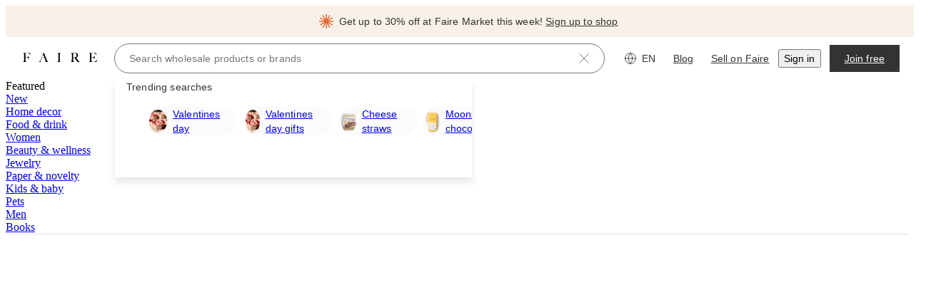

--- FILE ---
content_type: application/javascript
request_url: https://cdn.faire.com/visitor/_next/static/chunks/45971-c06aaca9a199e975.js
body_size: 3421
content:
"use strict";(self.webpackChunk_N_E=self.webpackChunk_N_E||[]).push([[45971],{2383:(e,_,E)=>{let t;E.d(_,{w:()=>L});var r=E(541706),a=E(897841),i=E(449864),n=E(498240),o=E(125939),O=E(11241),N=E(857607);let T=function(e,_){let E,t=((E=_?.headers??new Headers).has("content-type")||E.set("content-type","application/json"),{route:"/api/category/record-category-nodes-visibility",service:"backend",url:"/api/category/record-category-nodes-visibility",method:"POST",data:e,..._,headers:E});return(0,N.Em)(t)};var l=E(798657);function u(e){return T(...e)}var I=E(168089),s=E(775721),S=E(703382),A=E(834023);let c=I.p.Source,P=!1,L=()=>{let e,_,E=(0,n.lU)(),{invalidateNavigationQueries:N}=(0,i.qJ)(),{refetchCategories:T}=(0,a.n)(),{mutateAsync:I}=(void 0!==(_=(0,O.c)(2))[0]?(e={mutationFn:u,...void 0},_[0]=void 0,_[1]=e):e=_[1],(0,l.useMutation)(e));return(0,A.useCallback)(async(e,_=c.SOURCE_UNKNOWN)=>{if(!E||(0,S.A)())return;let a=e().filter(o.EA);if(0===a.length)return;let i=JSON.stringify(a);if(i===t)return;t=i;let n=a.map(e=>e.replace(/^(category:|\/nav_link\/)|/,""));try{let e=await I([{path_identifiers:n,source:_}]),E=(0,r.CK)(),t=e.navigation_tree_hash_code;E&&t&&t!==E&&!P&&(P=!0,(0,s.Zr)(r.Dt,t),T(),N())}catch{}},[E,I,T,N])}},67316:(e,_,E)=>{var t,r,a,i,n,o;E.d(_,{M:()=>t}),(a=(r=t||(t={})).NavigationType||(r.NavigationType={})).NONE="NONE",a.PRODUCT="PRODUCT",a.BRAND="BRAND",a.SUBLINK_LIST="SUBLINK_LIST",a.SUBLINK_EXPANDED_LIST="SUBLINK_EXPANDED_LIST",a.APPAREL_BRAND="APPAREL_BRAND",a.SALES="SALES",a.SPECIAL="SPECIAL",a.APPAREL_PRODUCT="APPAREL_PRODUCT",a.CAROUSEL_LIST="CAROUSEL_LIST",a.FASHION_EXPLORATION="FASHION_EXPLORATION",a.INACTIVE="INACTIVE",a.HUB="HUB",(r.IMakerProductsSort||(r.IMakerProductsSort={})).build=e=>({...e??{}}),(r.IMakerSort||(r.IMakerSort={})).build=e=>({...e??{}}),(r.IGroupsToColumn||(r.IGroupsToColumn={})).build=e=>({group_names:[],...e??{}}),(i=r.StyleGroup||(r.StyleGroup={})).STYLE_GROUP_UNKNOWN="STYLE_GROUP_UNKNOWN",i.HARDCODED_CATEGORY="HARDCODED_CATEGORY",i.LISTED_CATEGORY="LISTED_CATEGORY",i.SHOP_ALL="SHOP_ALL",i.TALL_TILE="TALL_TILE",i.WIDE_TILE="WIDE_TILE",i.DIVIDER="DIVIDER",i.INVISIBLE="INVISIBLE",i.INVISIBLE_FOR_ASSIGNMENT="INVISIBLE_FOR_ASSIGNMENT",i.LIST_COLUMN="LIST_COLUMN",(n=r.Customization||(r.Customization={})).CUSTOMIZATION_UNKNOWN="CUSTOMIZATION_UNKNOWN",n.NEW_GROUP_RIGHT_IMAGE="NEW_GROUP_RIGHT_IMAGE",n.EVENTS_THEME_ICON="EVENTS_THEME_ICON",n.GIFT_GUIDE_THEME="GIFT_GUIDE_THEME",n.PRE_EVENT_ENTRY_FFW_2022="PRE_EVENT_ENTRY_FFW_2022",n.FASHION_WEEK_2022_CUSTOMIZED_DROPDOWN="FASHION_WEEK_2022_CUSTOMIZED_DROPDOWN",n.FASHION_WEEK_2022_DESKTOP_RIGHT_IMAGE="FASHION_WEEK_2022_DESKTOP_RIGHT_IMAGE",n.FASHION_WEEK_2022_MOBILE_WEB_ENTRY_POINT="FASHION_WEEK_2022_MOBILE_WEB_ENTRY_POINT",n.FASHION_WEEK_2022_MOBILE_WEB_BACKGROUND="FASHION_WEEK_2022_MOBILE_WEB_BACKGROUND",n.FASHION_WEEK_2022_TWINKLE_LEFT="FASHION_WEEK_2022_TWINKLE_LEFT",n.FASHION_WEEK_2022_TWINKLE_RIGHT="FASHION_WEEK_2022_TWINKLE_RIGHT",n.PLUS_SIZE_NEW="PLUS_SIZE_NEW",n.PRESERVE_ORDER="PRESERVE_ORDER",n.AUGMENT_COLUMN_WIDTHS="AUGMENT_COLUMN_WIDTHS",((o=r.IRequestArguments||(r.IRequestArguments={})).IQueryParamsValues||(o.IQueryParamsValues={})).build=e=>({query_params_values:[],...e??{}}),o.build=e=>({query_params:{},...e??{}}),r.build=e=>({sublinks:[],image_captions:[],groups_to_columns:[],preselected_filter_keys:[],customizations:[],query_params:{},redirect_deep_link_paths:[],...e??{}})},168089:(e,_,E)=>{var t,r,a;E.d(_,{p:()=>t}),(a=(r=t||(t={})).Source||(r.Source={})).SOURCE_UNKNOWN="SOURCE_UNKNOWN",a.WEB_DESKTOP_TOP_NAV="WEB_DESKTOP_TOP_NAV",a.WEB_DESKTOP_TOP_NAV_DROPDOWN="WEB_DESKTOP_TOP_NAV_DROPDOWN",a.WEB_DESKTOP_LEFT_NAV="WEB_DESKTOP_LEFT_NAV",a.WEB_MOBILE_LEFT_NAV="WEB_MOBILE_LEFT_NAV",a.WEB_MOBILE_ROOT_NAV_MENU="WEB_MOBILE_ROOT_NAV_MENU",a.WEB_MOBILE_SUB_NAV_MENU="WEB_MOBILE_SUB_NAV_MENU",a.WEB_DESKTOP_BRAND_LEFT_NAV="WEB_DESKTOP_BRAND_LEFT_NAV",a.WEB_DESKTOP_BREADCRUMB="WEB_DESKTOP_BREADCRUMB",a.WEB_MOBILE_BREADCRUMB="WEB_MOBILE_BREADCRUMB",a.WEB_DESKTOP_CAROUSEL_ELEMENT="WEB_DESKTOP_CAROUSEL_ELEMENT",a.WEB_MOBILE_CAROUSEL_ELEMENT="WEB_MOBILE_CAROUSEL_ELEMENT",a.WEB_SEARCH_RESULTS_CATEGORY_FILTER="WEB_SEARCH_RESULTS_CATEGORY_FILTER",a.APP_SEARCH_RESULTS="APP_SEARCH_RESULTS",a.APP_NAV_TREE="APP_NAV_TREE",a.APP_CAROUSEL_ELEMENT="APP_CAROUSEL_ELEMENT",a.HOMEPAGE_COMPONENT="HOMEPAGE_COMPONENT",a.CATEGORY_PAGE_COMPONENT="CATEGORY_PAGE_COMPONENT",a.PRODUCT_PAGE_COMPONENT="PRODUCT_PAGE_COMPONENT",a.SIMILAR_PRODUCTS_PAGE_COMPONENT="SIMILAR_PRODUCTS_PAGE_COMPONENT",r.build=e=>({path_identifiers:[],...e??{}})},449864:(e,_,E)=>{E.d(_,{qJ:()=>B,lQ:()=>v,SG:()=>C});var t,r,a=E(11241),i=E(541706),n=E(818657),o=E(408067),O=E(857607);E(73049),(t||(t={})).build=e=>e;let N=function(e,_){let E,t=(E=_?.headers??new Headers,{route:"/api/v2/categories/navigation",service:"backend",url:"/api/v2/categories/navigation",method:"GET",params:e,..._,headers:E});return(0,O.Em)(t)};var T=E(948963);(r||(r={})).build=e=>e;let l=function(e,_,E){let t,r=(t=E?.headers??new Headers,{route:"/api/v2/categories/personalized/:retailerToken/navigation",service:"backend",url:`/api/v2/categories/personalized/${e}/navigation`,method:"GET",params:_,...E,headers:t});return(0,O.Em)(r)};var u=E(128780);function I(e,_,E){let{headers:t,...r}=E??{};return[`/api/v2/categories/personalized/${e}/navigation`,_,r,t?[...t]:[]]}var s=E(566743),S=E(850237),A=E(614775),c=E(526661),P=E(584567),L=E(834023);let R=({clientPlatformType:e,navigationTreeHashCode:_,locale:E})=>r.build({clientPlatformType:e,hashCode:_,locale:E}),d=[s.p.CLIENT_MOBILE_WEB,s.p.CLIENT_DESKTOP],v=(e,_)=>{let E,t,r,n,o,O,N,u=(0,a.c)(13),s=(0,i.Bf)();if(u[0]===Symbol.for("react.memo_cache_sentinel")){let e=(0,P.E)();E=(0,A.Xf)(e??S.FG),u[0]=E}else E=u[0];let d=E;u[1]!==e||u[2]!==s?(t=R({clientPlatformType:e,navigationTreeHashCode:s,locale:d}),u[1]=e,u[2]=s,u[3]=t):t=u[3];let v=t;u[4]===Symbol.for("react.memo_cache_sentinel")?(r={staleTime:1/0},u[4]=r):r=u[4];let{data:C,isError:B,error:D}=function(e,_,E,t){let r,i,n,o=(0,a.c)(12);if(void 0!==o[0]||o[1]!==_||o[2]!==e?(r=I(e,_,void 0),o[0]=void 0,o[1]=_,o[2]=e,o[3]=r):r=o[3],void 0!==o[4]||o[5]!==_||o[6]!==e){var O;O=void 0,i=({signal:E})=>l(e,_,{...O,signal:E}),o[4]=void 0,o[5]=_,o[6]=e,o[7]=i}else i=o[7];return o[8]!==r||o[9]!==i||o[10]!==E?(n={queryKey:r,queryFn:i,...E},o[8]=r,o[9]=i,o[10]=E,o[11]=n):n=o[11],(0,T.useSuspenseQuery)(n)}(_??"",v,r);u[5]!==B||u[6]!==D?(n=()=>{B&&(0,c.vV)(D)},o=[B,D],u[5]=B,u[6]=D,u[7]=n,u[8]=o):(n=u[7],o=u[8]),(0,L.useEffect)(n,o),u[9]!==C?.main_navigation_link_group?(O=C?.main_navigation_link_group??[],u[9]=C?.main_navigation_link_group,u[10]=O):O=u[10];let M=O;return u[11]!==M?(N={navigationLinkGroup:M},u[11]=M,u[12]=N):N=u[12],N},C=e=>{let _,E,r,n,O,l,u,I,s=(0,a.c)(14),R=(0,i.Bf)();if(s[0]===Symbol.for("react.memo_cache_sentinel")){let e=(0,P.E)();_=(0,A.Xf)(e??S.FG),s[0]=_}else _=s[0];let d=_;s[1]===Symbol.for("react.memo_cache_sentinel")?(E=(0,o.Z)(),s[1]=E):E=s[1];let v=E;s[2]!==e||s[3]!==R?(r=(({clientPlatformType:e,navigationTreeHashCode:_,locale:E,country:r})=>t.build({clientPlatformType:e,hashCode:_,locale:E,country:r}))({clientPlatformType:e,navigationTreeHashCode:R,locale:d,country:v}),s[2]=e,s[3]=R,s[4]=r):r=s[4];let C=r;s[5]===Symbol.for("react.memo_cache_sentinel")?(n={staleTime:1/0},s[5]=n):n=s[5];let{data:B,isError:D,error:M}=function(e,_,E){let t,r,i,n=(0,a.c)(10);if(void 0!==n[0]||n[1]!==e?(t=function(e,_){let{headers:E,...t}=_??{};return["/api/v2/categories/navigation",e,t,E?[...E]:[]]}(e,void 0),n[0]=void 0,n[1]=e,n[2]=t):t=n[2],void 0!==n[3]||n[4]!==e){var o;o=void 0,r=({signal:_})=>N(e,{...o,signal:_}),n[3]=void 0,n[4]=e,n[5]=r}else r=n[5];return n[6]!==t||n[7]!==r||n[8]!==_?(i={queryKey:t,queryFn:r,..._},n[6]=t,n[7]=r,n[8]=_,n[9]=i):i=n[9],(0,T.useSuspenseQuery)(i)}(C,n);s[6]!==D||s[7]!==M?(O=()=>{D&&(0,c.vV)(M)},l=[D,M],s[6]=D,s[7]=M,s[8]=O,s[9]=l):(O=s[8],l=s[9]),(0,L.useEffect)(O,l),s[10]!==B?.main_navigation_link_group?(u=B?.main_navigation_link_group??[],s[10]=B?.main_navigation_link_group,s[11]=u):u=s[11];let W=u;return s[12]!==W?(I={navigationLinkGroup:W},s[12]=W,s[13]=I):I=s[13],I},B=()=>{let e,_,E,t,r,o,O=(0,a.c)(6),N=(r=(0,a.c)(2),o=(0,u.useQueryClient)(),r[0]!==o?(t=(e,_,E,t,r)=>o.invalidateQueries({queryKey:I(e,_,E),...t},r),r[0]=o,r[1]=t):t=r[1],t),T=(0,i.Bf)(),l=(0,n.B)()?.token;if(O[0]===Symbol.for("react.memo_cache_sentinel")){let _=(0,P.E)();e=(0,A.Xf)(_??S.FG),O[0]=e}else e=O[0];let s=e;O[1]!==N||O[2]!==T?(_=async()=>{for(let e of d)N(l??"",R({clientPlatformType:e,navigationTreeHashCode:T,locale:s}))},O[1]=N,O[2]=T,O[3]=_):_=O[3];let c=_;return O[4]!==c?(E={invalidateNavigationQueries:c},O[4]=c,O[5]=E):E=O[5],E}},481435:(e,_,E)=>{E.d(_,{u:()=>n});var t=E(294799),r=E(11241),a=E(834023);let i=(0,a.createContext)({showContent:!1}),n=e=>{let _,E,n,o,O=(0,r.c)(7),{children:N}=e,[T,l]=(0,a.useState)(!1);return O[0]===Symbol.for("react.memo_cache_sentinel")?(_=()=>{setTimeout(()=>{(0,a.startTransition)(()=>{l(!0)})},100)},E=[],O[0]=_,O[1]=E):(_=O[0],E=O[1]),(0,a.useEffect)(_,E),O[2]!==T?(n={showContent:T},O[2]=T,O[3]=n):n=O[3],O[4]!==N||O[5]!==n?(o=(0,t.jsx)(i.Provider,{value:n,children:N}),O[4]=N,O[5]=n,O[6]=o):o=O[6],o}},566743:(e,_,E)=>{E.d(_,{p:()=>r});var t,r=((t={}).CLIENT_PLATFORM_TYPE_UNKNOWN="CLIENT_PLATFORM_TYPE_UNKNOWN",t.CLIENT_DESKTOP="CLIENT_DESKTOP",t.CLIENT_MOBILE_WEB="CLIENT_MOBILE_WEB",t.APP_IOS="APP_IOS",t.APP_ANDROID="APP_ANDROID",t.APP_OTHER="APP_OTHER",t)},743388:(e,_,E)=>{E.d(_,{W:()=>c}),E(294799);var t,r,a=E(11241),i=E(818657),n=E(408067),o=E(498240),O=E(857607);E(73049),(t||(t={})).build=e=>e;let N=function(e,_){let E,t=(E=_?.headers??new Headers,{route:"/api/navigation",service:"backend",url:"/api/navigation",method:"GET",params:e,..._,headers:E});return(0,O.Em)(t)};var T=E(427507);(r||(r={})).build=e=>e;let l=function(e,_){let E,t=(E=_?.headers??new Headers,{route:"/api/navigation/hashcode",service:"backend",url:"/api/navigation/hashcode",method:"GET",params:e,..._,headers:E});return(0,O.Em)(t)};var u=E(850237);E(481435);var I=E(614775),s=E(526661),S=E(584567),A=E(834023);let c=e=>{let _,E,r,O,c,P,L,R,d,v,C=(0,a.c)(20),B=(0,i.B)()?.token,D=(0,o.lU)();if(C[0]===Symbol.for("react.memo_cache_sentinel")){let e=(0,S.E)();_=(0,I.Xf)(e??u.FG),C[0]=_}else _=C[0];let M=_;C[1]===Symbol.for("react.memo_cache_sentinel")?(E=(0,n.Z)(),C[1]=E):E=C[1];let W=E;C[2]!==D?(r={enabled:D},C[2]=D,C[3]=r):r=C[3];let{data:m,isError:U,error:f,refetch:p}=function(e,_,E){let t,r,i,n=(0,a.c)(10);if(void 0!==n[0]||n[1]!==e?(t=function(e,_){let{headers:E,...t}=_??{};return["/api/navigation/hashcode",e,t,E?[...E]:[]]}(e,void 0),n[0]=void 0,n[1]=e,n[2]=t):t=n[2],void 0!==n[3]||n[4]!==e){var o;o=void 0,r=({signal:_})=>l(e,{...o,signal:_}),n[3]=void 0,n[4]=e,n[5]=r}else r=n[5];return n[6]!==t||n[7]!==r||n[8]!==_?(i={queryKey:t,queryFn:r,..._},n[6]=t,n[7]=r,n[8]=_,n[9]=i):i=n[9],(0,T.useQuery)(i)}(void 0,r);m?.navigation_hashcode,C[4]!==e||C[5]!==m?.navigation_hashcode?(O=t.build({retailerToken:B,locale:M,clientPlatformType:e,country:W,hashCode:m?.navigation_hashcode}),C[4]=e,C[5]=m?.navigation_hashcode,C[6]=O):O=C[6];let h=O,K=!!m?.navigation_hashcode;C[7]!==K?(c={enabled:K,staleTime:1/0},C[7]=K,C[8]=c):c=C[8];let{data:y,isError:G,error:g}=function(e,_,E){let t,r,i,n=(0,a.c)(10);if(void 0!==n[0]||n[1]!==e?(t=function(e,_){let{headers:E,...t}=_??{};return["/api/navigation",e,t,E?[...E]:[]]}(e,void 0),n[0]=void 0,n[1]=e,n[2]=t):t=n[2],void 0!==n[3]||n[4]!==e){var o;o=void 0,r=({signal:_})=>N(e,{...o,signal:_}),n[3]=void 0,n[4]=e,n[5]=r}else r=n[5];return n[6]!==t||n[7]!==r||n[8]!==_?(i={queryKey:t,queryFn:r,..._},n[6]=t,n[7]=r,n[8]=_,n[9]=i):i=n[9],(0,T.useQuery)(i)}(h,c);return C[9]!==G||C[10]!==g?(P=()=>{G&&(0,s.vV)(g)},L=[G,g],C[9]=G,C[10]=g,C[11]=P,C[12]=L):(P=C[11],L=C[12]),(0,A.useEffect)(P,L),C[13]!==U||C[14]!==f?(R=()=>{U&&(0,s.vV)(f)},d=[U,f],C[13]=U,C[14]=f,C[15]=R,C[16]=d):(R=C[15],d=C[16]),(0,A.useEffect)(R,d),C[17]!==y||C[18]!==p?(v={navigationCardData:y,refetchHashcode:p},C[17]=y,C[18]=p,C[19]=v):v=C[19],v}}}]);
//# sourceMappingURL=45971-c06aaca9a199e975.js.map

--- FILE ---
content_type: application/javascript
request_url: https://cdn.faire.com/visitor/_next/static/chunks/16839-74b8b433a4e2bfac.js
body_size: 10750
content:
"use strict";(self.webpackChunk_N_E=self.webpackChunk_N_E||[]).push([[16839],{8637:(e,t,r)=>{r.d(t,{n:()=>l,O:()=>s});var n,a=r(11241),o=r(834023);let i=(e,t,r)=>{let n=(e.x*(t.y-r.y)+t.x*(r.y-e.y)+r.x*(e.y-t.y))/2;return n<0?-1*n:n};var l=((n={})[n.TOP=0]="TOP",n[n.BOTTOM=1]="BOTTOM",n[n.LEFT=2]="LEFT",n[n.RIGHT=3]="RIGHT",n);let s=(e,t,r)=>{let n,l,s=(0,a.c)(9),{points:c,setTriangle:u,isPointInsideTriangle:d}=(()=>{let e,t,r,n,l=(0,a.c)(11),[s,c]=(0,o.useState)(null);e:{let t;if(!s){e=null;break e}let[r,n,a]=s;l[0]!==r||l[1]!==n||l[2]!==a?(t=i(r,n,a),l[0]=r,l[1]=n,l[2]=a,l[3]=t):t=l[3],e=t}let u=e;l[4]===Symbol.for("react.memo_cache_sentinel")?(t=(e,t,r)=>{c([e,t,r])},l[4]=t):t=l[4];let d=t;l[5]!==u||l[6]!==s?(r=e=>{if(!s||!u)return null;let[t,r,n]=s;return u>=i(e,t,r)+i(e,r,n)+i(e,t,n)},l[5]=u,l[6]=s,l[7]=r):r=l[7];let f=r;return l[8]!==f||l[9]!==s?(n={points:s,setTriangle:d,isPointInsideTriangle:f},l[8]=f,l[9]=s,l[10]=n):n=l[10],n})();s[0]!==r||s[1]!==d||s[2]!==t||s[3]!==c||s[4]!==e||s[5]!==u?(n=n=>{let a={x:n.clientX,y:n.clientY};c&&!d(a)&&t();let o=e.current?.getBoundingClientRect();if(o){let{left:e,right:t,top:n,bottom:i}=o;u(a,{x:2===r?t:e,y:0===r?i:n},{x:3===r?e:t,y:1===r?n:i})}},s[0]=r,s[1]=d,s[2]=t,s[3]=c,s[4]=e,s[5]=u,s[6]=n):n=s[6];let f=n;return s[7]!==f?(l={onMouseMove:f},s[7]=f,s[8]=l):l=s[8],l}},29690:(e,t,r)=>{r.d(t,{R:()=>B,NavigationLinksBar:()=>F,o:()=>V});var n=r(294799),a=r(11241),o=r(8637),i=r(992049),l=r(834023);let s=(0,l.lazy)(()=>Promise.all([r.e(97841),r.e(45971),r.e(95577)]).then(r.bind(r,326753)).then(e=>({default:e.Dropdowns}))),c=e=>{let t=(0,a.c)(2);if((0,i.Q)()||e.selectedLinkName){let r;return t[0]!==e?(r=(0,n.jsx)(l.Suspense,{fallback:null,children:(0,n.jsx)(s,{...e})}),t[0]=e,t[1]=r):r=t[1],r}return null};var u=r(806172),d=r(818657),f=r(402757);let p=async e=>{let t=(0,d.B)()?.token;if(t){let r=[`/retailer/${t}`].concat(e);return(0,f.s)(r)}return(0,f.s)(e)};var h=r(213027),b=r(144647);let m=e=>{let t,r,o,i,l,s,c,d=(0,a.c)(31),{link:f,selectedLinkName:m,onClick:y,onMouseEnter:x,className:g,tooltip:v,isUserInteractingWithTouch:C}=e;d[0]!==f||d[1]!==y?(t=()=>{y(f),p(`/header-categories/${f.name}`)},d[0]=f,d[1]=y,d[2]=t):t=d[2];let S=t,T="sale"===f.categoryPathIdentifier||f.isWarehouseSale,{prefetchOnMouseEnter:k,prefetchOnTouchStart:_,clearPrefetchTimeoutOnBlur:E}=(0,h.x)("topNav"),j=C&&f.hasSublinks;d[3]!==f||d[4]!==x||d[5]!==k?(r=()=>{x(f),k(f.to)},d[3]=f,d[4]=x,d[5]=k,d[6]=r):r=d[6];let A=r,w=f.name===m,I=w&&!T,O=w&&T;d[7]!==f.to||d[8]!==_?(o=()=>_(f.to),d[7]=f.to,d[8]=_,d[9]=o):o=d[9];let R=f.to&&!j;d[10]!==g||d[11]!==R?(i=(0,b.cn)(g,"flex",{"cursor-pointer":R}),d[10]=g,d[11]=R,d[12]=i):i=d[12];let M=`header-${f.categoryPathIdentifier??"category"}-dropdown-link`;d[13]!==T||d[14]!==I||d[15]!==O?(l=(0,b.cn)("type-fs-paragraph","active:text-fs-text-subdued","focus:text-fs-text-subdued","border-b-1 border-solid border-transparent","whitespace-nowrap",{"border-b-fs-text-primary":I,"border-b-fs-message-text-sale":O,"text-fs-message-text-sale":T}),d[13]=T,d[14]=I,d[15]=O,d[16]=l):l=d[16];let N=f?.name;return d[17]!==j||d[18]!==S||d[19]!==f||d[20]!==M||d[21]!==l||d[22]!==N?(s=(0,n.jsx)(u.T,{link:f,disableNavigation:j,onClick:S,dataTestId:M,className:l,children:N}),d[17]=j,d[18]=S,d[19]=f,d[20]=M,d[21]=l,d[22]=N,d[23]=s):s=d[23],d[24]!==E||d[25]!==A||d[26]!==o||d[27]!==i||d[28]!==s||d[29]!==v?(c=(0,n.jsxs)("div",{"aria-haspopup":"menu",onMouseEnter:A,onFocus:A,onTouchStart:o,onMouseLeave:E,className:i,children:[s,v]}),d[24]=E,d[25]=A,d[26]=o,d[27]=i,d[28]=s,d[29]=v,d[30]=c):c=d[30],c};var y=r(306580),x=r(766801),g=r(813413),v=r(30541),C=r(26853);function S(){return(0,C.x)({eventKey:"flash_sales-sale_announcement_tooltip-view",realTimeTracking:!1,priority:v.T.Priority.EXTRA_LOW,actionCategory:v.T.ActionCategory.ACTION_CATEGORY_UNKNOWN})}var T=r(89082),k=r(691744),_=r(46542),E=r(47979),j=r(699098),A=r(828464),w=r(407168),I=r(683859),O=r(360343);let R=()=>{let e,t,r,o,i,l,s,c,u=(0,a.c)(19),{shouldShowSalesHubNudge:d,shouldShowPowerUserNudge:f}=(0,y.D)(),p=(0,w.d)(S),{setHasOccurred:h}=(0,x.ur)(T.Y),b=M(f);u[0]!==h||u[1]!==d?(e=()=>{d&&((0,C.x)({eventKey:"flash_sales-sale_announcement_tooltip-dismiss",realTimeTracking:!1,priority:v.T.Priority.EXTRA_LOW,actionCategory:v.T.ActionCategory.ACTION_CATEGORY_UNKNOWN}),h())},u[0]=h,u[1]=d,u[2]=e):e=u[2];let m=e;u[3]!==h?(t=()=>{(0,C.x)({eventKey:"flash_sales-sale_announcement_tooltip-click",realTimeTracking:!1,priority:v.T.Priority.EXTRA_LOW,actionCategory:v.T.ActionCategory.ACTION_CATEGORY_UNKNOWN}),h()},u[3]=h,u[4]=t):t=u[4];let _=t;return d?(u[5]!==p?(r=(0,n.jsx)("div",{ref:p}),u[5]=p,u[6]=r):r=u[6],u[7]===Symbol.for("react.memo_cache_sentinel")?(o=(0,k.Ae)("sale"),u[7]=o):o=u[7],u[8]===Symbol.for("react.memo_cache_sentinel")?(i=(0,n.jsx)(I.StrictLocalMsg,{id:"ODd8bB",defaultMessage:"Shop Sale",description:{text:"Button to go to the Sale page",img:"https://cdn.faire.com/fastly/35aba944cb5cb2ad3e39b01a499759801eee71ea93bb8b7df0008f8d64126c0d.png"}}),u[8]=i):i=u[8],u[9]!==_?(l=(0,n.jsx)(E.a,{variant:"tertiary",tertiaryColor:g.iJ.text.primaryInverse,target:"_blank",linkTo:o,onClick:_,children:i}),u[9]=_,u[10]=l):l=u[10],u[11]!==m||u[12]!==r||u[13]!==l||u[14]!==b?(s=(0,n.jsx)(N,{position:"bottom",targetNode:r,onDismiss:m,contents:b,action:l}),u[11]=m,u[12]=r,u[13]=l,u[14]=b,u[15]=s):s=u[15],u[16]!==m||u[17]!==s?(c=(0,n.jsx)(A.A,{onClickOutside:m,children:s}),u[16]=m,u[17]=s,u[18]=c):c=u[18],c):null},M=e=>{let t,r,n,o=(0,a.c)(14),{strictLocalize:i}=(0,_.y_)();if(e){let e,t,r;return o[0]!==i?(e=i({id:"SE1FXV",defaultMessage:"New! Find even more deals in Sale",description:{text:"Header for a tooltip for updated Sales tab in navigation bar",img:"https://cdn.faire.com/fastly/27d244538e1352139a1c50db25becfa9ab9b1c079e9b071a5bc9cfc7e516b1c7.png"}}),o[0]=i,o[1]=e):e=o[1],o[2]!==i?(t=i({id:"8WiNzV",defaultMessage:"In addition to flash deals, the deepest discounts on Faire, you’ll now find all brand promotions in Sale.",description:{text:"Description for a tooltip for Sales tab in navigation bar",img:"https://cdn.faire.com/fastly/27d244538e1352139a1c50db25becfa9ab9b1c079e9b071a5bc9cfc7e516b1c7.png"}}),o[2]=i,o[3]=t):t=o[3],o[4]!==e||o[5]!==t?(r=[{title:e,body:t}],o[4]=e,o[5]=t,o[6]=r):r=o[6],r}return o[7]!==i?(t=i({id:"+MnV+p",defaultMessage:"Sale got an upgrade!",description:{text:"Header for a tooltip for updated Sales tab in navigation bar",img:"https://cdn.faire.com/fastly/35aba944cb5cb2ad3e39b01a499759801eee71ea93bb8b7df0008f8d64126c0d.png"}}),o[7]=i,o[8]=t):t=o[8],o[9]!==i?(r=i({id:"DO07VR",defaultMessage:"Explore all brand promotions and our flash deals, the deepest discounts on Faire. Go to the Sale tab to start saving.",description:{text:"Header for a tooltip for Sales tab in navigation bar",img:"https://cdn.faire.com/fastly/35aba944cb5cb2ad3e39b01a499759801eee71ea93bb8b7df0008f8d64126c0d.png"}}),o[9]=i,o[10]=r):r=o[10],o[11]!==t||o[12]!==r?(n=[{title:t,body:r}],o[11]=t,o[12]=r,o[13]=n):n=o[13],n},N=(0,O.Ay)(j.a).withConfig({componentId:"sc-b54c0a69-0"})(["position:absolute;bottom:10px;left:0;right:0;"]);function L(){return(0,C.x)({eventKey:"retailers-top_nav-view",realTimeTracking:!1,priority:v.T.Priority.EXTRA_LOW,actionCategory:v.T.ActionCategory.ACTION_CATEGORY_IMPRESSION})}var P=r(369263),W=r(979512),H=r(762256);let B=l.createContext(!1),F=({nextPrefetchCategoryC1Route:e,visibleLinks:t,dropdownLinks:r,maybeAssignCategoryTreeExperimentForDropdown:a})=>{let i=(0,P.wR)(),[s,u]=(0,H.J)(!1),[d,f]=(0,H.J)(0),[p,h]=(0,H.J)(!1),[y,x]=(0,H.J)(void 0),[g,v]=(0,H.J)(void 0),C=(0,l.useRef)(void 0),S=(0,l.useRef)(!1),T=(0,l.useRef)(void 0),k=(0,l.useRef)(null),_=(0,l.useRef)(null),{onMouseMove:E}=(0,o.O)(_,()=>x(C.current),o.n.BOTTOM),j=(0,W.d)(()=>h(!0)),A=e=>{T.current=j(e)},I=(0,l.useCallback)(()=>{x(void 0),C.current=void 0},[]),O=()=>{let e=s;!S.current&&s&&u(e=!1),p||e||A(250),S.current=!1},R=t=>{s||g===t.name||(C.current=t.name,y||(e?.(),x(t.name)),v(t.name))},M=t=>{s?y===t.name?(h(!1),I()):(e?.(),C.current=t.name,x(t.name),A(0)):(f(d+1),I())},N=()=>{s||(x(void 0),v(void 0),C.current=void 0,h(!1)),T.current?.cancel()},F=(0,w.d)(L);return(0,n.jsx)(B.Provider,{value:s,children:(0,n.jsx)(V,{ref:F,children:(0,n.jsxs)("div",{ref:k,onMouseEnter:O,onFocus:O,onMouseLeave:N,onBlur:N,onTouchStart:()=>{S.current=!0,u(!0)},className:"bg-fs-surface-primary relative flex",children:[(0,n.jsxs)("div",{onMouseMove:E,"data-test-id":"desktop-header-c1-categories",className:"relative flex flex-row flex-wrap justify-center px-[24px] pt-[10px] pb-[8px]",children:[t?.map(e=>(0,n.jsx)(m,{link:e,selectedLinkName:y,onClick:M,onMouseEnter:R,className:(0,b.cn)("relative","px-[7px]","py-[4px]"),tooltip:(0,n.jsx)(G,{categoryLink:e}),isUserInteractingWithTouch:s},e.name)),(0,n.jsx)("div",{ref:_,className:"invisible absolute bottom-0 w-full"})]}),i||r.length<=0?null:(0,n.jsx)(l.Suspense,{fallback:null,children:(0,n.jsx)(c,{links:r,selectedLinkName:p?y:void 0,onClick:()=>{v(void 0),I()},maybeAssignCategoryTreeExperimentForDropdown:a??(()=>{})})})]},d)})})},G=e=>{let t=(0,a.c)(1),{categoryLink:r}=e;if("sale"===r.categoryPathIdentifier){let e;return t[0]===Symbol.for("react.memo_cache_sentinel")?(e=(0,n.jsx)(R,{}),t[0]=e):e=t[0],e}return null},V=e=>{let t,r=(0,a.c)(3),{ref:o,children:i}=e;return r[0]!==i||r[1]!==o?(t=(0,n.jsx)("div",{ref:o,className:"bg-fs-surface-primary flex min-h-[47px] w-full flex-row justify-center",children:i}),r[0]=i,r[1]=o,r[2]=t):t=r[2],t}},33856:(e,t,r)=>{r.d(t,{cB:()=>d,T4:()=>u});var n=r(11241),a=r(857607);let o=function(e,t){let r,n=((r=t?.headers??new Headers).has("content-type")||r.set("content-type","application/json"),{route:"/api/v3/layout/search/suggestions",service:"layout",url:"/api/v3/layout/search/suggestions",method:"POST",data:e,...t,headers:r});return(0,a.Em)(n)};var i=r(427507),l=r(128780);function s(e,t){let{headers:r,...n}=t??{};return["/api/v3/layout/search/suggestions",e,n,r?[...r]:[]]}function c(e,t){return({signal:r})=>o(e,{...t,signal:r})}function u(e,t,r){let a,o,l,u=(0,n.c)(10);return u[0]!==e||u[1]!==r?(a=s(e,r),u[0]=e,u[1]=r,u[2]=a):a=u[2],u[3]!==e||u[4]!==r?(o=c(e,r),u[3]=e,u[4]=r,u[5]=o):o=u[5],u[6]!==a||u[7]!==o||u[8]!==t?(l={queryKey:a,queryFn:o,...t},u[6]=a,u[7]=o,u[8]=t,u[9]=l):l=u[9],(0,i.useQuery)(l)}function d(){let e,t=(0,n.c)(2),r=(0,l.useQueryClient)();return t[0]!==r?(e=(e,t,n)=>r.prefetchQuery({queryKey:s(e,n),queryFn:c(e,n),...t}),t[0]=r,t[1]=e):e=t[1],e}},67380:(e,t,r)=>{r.d(t,{T:()=>s,b:()=>l});var n=r(294799),a=r(11241),o=r(834023);let i=(0,o.createContext)(""),l=()=>(0,o.useContext)(i),s=e=>{let t,r=(0,a.c)(3),{children:o,searchValue:l}=e;return r[0]!==o||r[1]!==l?(t=(0,n.jsx)(i.Provider,{value:l,children:o}),r[0]=o,r[1]=l,r[2]=t):t=r[2],t}},105096:(e,t,r)=>{r.d(t,{a:()=>i});var n=r(11241),a=r(831762),o=r(834023);function i(e,t){let r,i,l=(0,n.c)(4),s=(0,a.useAssignSetting)(e);l[0]!==s||l[1]!==t?(r=()=>{t&&s()},i=[s,t],l[0]=s,l[1]=t,l[2]=r,l[3]=i):(r=l[2],i=l[3]),(0,o.useEffect)(r,i)}},120066:(e,t,r)=>{r.d(t,{m:()=>o});var n=r(737567),a=r(5536);let o=()=>(0,a.k)(n.o)},143813:(e,t,r)=>{r.d(t,{E:()=>n}),r(414145);let n=e=>"cpc"===e.utm_medium},155575:(e,t,r)=>{r.d(t,{z:()=>l});var n=r(11241),a=r(143813),o=r(563925),i=r(91976);let l=()=>{let e,t,r=(0,n.c)(5),l=(0,o.y)(),s=(0,i.useSearchParams)();r[0]!==s?(e=Object.fromEntries(s?.entries()??[]),r[0]=s,r[1]=e):e=r[1];let c=e;return r[2]!==l||r[3]!==c?(t=(0,a.E)(c)&&l,r[2]=l,r[3]=c,r[4]=t):t=r[4],t}},179869:(e,t,r)=>{r.d(t,{a:()=>i,R:()=>o});var n=r(831762);let a="HETEROGENEOUS_TYPEAHEAD_SUGGESTIONS_251203",o=()=>(0,n.useSetting)(a,!1),i=()=>(0,n.useAssignSetting)(a)},314639:(e,t,r)=>{r.d(t,{c:()=>c,y:()=>u});var n=r(294799),a=r(11241),o=r(970681),i=r(216166),l=r(834023);let s=(0,l.createContext)(""),c=()=>(0,l.useContext)(s),u=e=>{let t,r,c,u,d,f=(0,a.c)(12),{children:p,searchValue:h}=e,[b,m]=(0,l.useState)(h);f[0]!==h?(t=()=>{m(h)},f[0]=h,f[1]=t):t=f[1];let y=(0,i.J)(t);f[2]!==y?(r=(0,o.V)(y,50),f[2]=y,f[3]=r):r=f[3];let x=r;f[4]!==x?(c=()=>{x()},f[4]=x,f[5]=c):c=f[5],f[6]!==h||f[7]!==x?(u=[h,x],f[6]=h,f[7]=x,f[8]=u):u=f[8],(0,l.useEffect)(c,u);let g=h.length>=1?b:h;return f[9]!==p||f[10]!==g?(d=(0,n.jsx)(s.Provider,{value:g,children:p}),f[9]=p,f[10]=g,f[11]=d):d=f[11],d}},374669:(e,t,r)=>{var n;r.d(t,{r:()=>n}),(n||(n={})).build=e=>({...e??{}})},394772:(e,t,r)=>{r.d(t,{m:()=>b});var n=r(294799),a=r(11241),o=r(728746),i=r(834023);let l=(0,i.lazy)(()=>Promise.all([Promise.all([r.e(29640),r.e(17692),r.e(89164),r.e(92170),r.e(29777),r.e(49144),r.e(46470),r.e(11485),r.e(14741),r.e(32604),r.e(15776),r.e(97841),r.e(84082),r.e(66368),r.e(63264),r.e(22210),r.e(55338),r.e(87661),r.e(56964),r.e(22167),r.e(48951),r.e(39878)]).then(r.bind(r,126119)),Promise.all([r.e(17692),r.e(56752)]).then(r.bind(r,588266))]).then(([e,t])=>(t.initializeReactModal(),{default:e.MobileMenu})));var s=r(59657),c=r(499726),u=r(818657),d=r(509799),f=r(46542),p=r(369263);let h=()=>{let e,t,r,h,b,m,y=(0,a.c)(17),{strictLocalize:x}=(0,f.y_)(),g=(0,p.wR)(),{isShowingMenu:v,hideMenu:C,showMenu:S}=(0,c.m)(),T=(0,u.B)()?.token;y[0]!==C||y[1]!==v||y[2]!==S?(e=()=>{let e=v?(0,o.j)("close",T??""):(0,o.j)("open",T??"");v?C():S(),e()},y[0]=C,y[1]=v,y[2]=S,y[3]=e):e=y[3];let k=e;return y[4]!==x?(t=x({id:"RM6Zhi",defaultMessage:"Menu button",description:{text:"Aria label for the button to open navigation",img:"https://cdn.faire.com/fastly/067a8289eb46d43aa3276e51ef58803df8e1901bf04a10ec0ec0e4aecadd24f2.png"}}),y[4]=x,y[5]=t):t=y[5],y[6]===Symbol.for("react.memo_cache_sentinel")?(r=(0,n.jsx)(d.U,{width:"20px",height:"20px"}),y[6]=r):r=y[6],y[7]!==g||y[8]!==t||y[9]!==k?(h=(0,n.jsx)(s.qs,{onClick:k,"data-test-id":"mobile-menu-button",disabled:g,"aria-label":t,children:r}),y[7]=g,y[8]=t,y[9]=k,y[10]=h):h=y[10],y[11]!==v||y[12]!==k?(b=v?(0,n.jsx)(i.Suspense,{fallback:null,children:(0,n.jsx)(l,{onClose:k})}):null,y[11]=v,y[12]=k,y[13]=b):b=y[13],y[14]!==h||y[15]!==b?(m=(0,n.jsxs)(n.Fragment,{children:[h,b]}),y[14]=h,y[15]=b,y[16]=m):m=y[16],m},b=()=>{let e,t=(0,a.c)(1);return t[0]===Symbol.for("react.memo_cache_sentinel")?(e=(0,n.jsx)(h,{}),t[0]=e):e=t[0],e}},499726:(e,t,r)=>{r.d(t,{m:()=>p});var n=r(11241),a=r(728746),o=r(232726);let i={isShowingMenu:!1,isShowingMobileSearch:!1,isShowingAccountMenu:!1,isSearchVisible:!1,query:""},l=(0,o.v)(e=>({...i,setIsShowingMenu:t=>e({isShowingMenu:t}),setIsShowingMobileSearch:t=>e({isShowingMobileSearch:t}),setIsShowingAccountMenu:t=>e({isShowingAccountMenu:t}),setIsSearchVisible:t=>e({isSearchVisible:t}),setQuery:t=>e({query:t}),resetInTests:()=>e({...i})}));var s=r(818657),c=r(30541),u=r(26853),d=r(919166),f=r(834023);let p=()=>{let e,t,r,o,i,p,k,_,E,j,A,w,I=(0,n.c)(39),O=l(h),R=l(b),M=l(m),N=l(y),L=l(x),P=l(g),W=l(v),H=l(C),B=l(S),F=l(T),G=(0,s.B)()?.token;I[0]!==P?(e=()=>{P(!0),(0,d.Z)().body.classList.add("noscroll")},I[0]=P,I[1]=e):e=I[1];let V=e;I[2]!==P?(t=()=>{P(!1),(0,d.Z)().body.classList.remove("noscroll")},I[2]=P,I[3]=t):t=I[3];let $=t;I[4]!==M||I[5]!==H?(r=()=>{(0,a.j)("account",G??""),H(!M),(0,u.x)({eventKey:"retailer_mobile-sidebar_account_dropdown-click",realTimeTracking:!1,priority:c.T.Priority.EXTRA_LOW,actionCategory:c.T.ActionCategory.ACTION_CATEGORY_CLICK})},I[4]=M,I[5]=H,I[6]=r):r=I[6];let J=r;I[7]!==B||I[8]!==W?(o=()=>{W(!0),B(!0)},I[7]=B,I[8]=W,I[9]=o):o=I[9];let K=o;I[10]!==W?(i=()=>{W(!1)},I[10]=W,I[11]=i):i=I[11];let D=i;I[12]!==F?(p=()=>{F("")},I[12]=F,I[13]=p):p=I[13];let U=p;I[14]!==B?(k=()=>{B(!0)},I[14]=B,I[15]=k):k=I[15];let z=k;I[16]!==B?(_=()=>{B(!1)},I[16]=B,I[17]=_):_=I[17];let Y=_;I[18]!==F?(E=e=>{F(e)},I[18]=F,I[19]=E):E=I[19];let q=E;return I[20]!==D||I[21]!==N?(A=()=>{N||D()},j=[D,N],I[20]=D,I[21]=N,I[22]=j,I[23]=A):(j=I[22],A=I[23]),(0,f.useEffect)(A,j),I[24]!==U||I[25]!==$||I[26]!==D||I[27]!==Y||I[28]!==N||I[29]!==M||I[30]!==O||I[31]!==R||I[32]!==L||I[33]!==q||I[34]!==V||I[35]!==K||I[36]!==z||I[37]!==J?(w={isShowingMenu:O,isShowingMobileSearch:R,isShowingAccountMenu:M,isSearchVisible:N,query:L,showMenu:V,hideMenu:$,toggleAccountMenu:J,showMobileSearch:K,hideMobileSearch:D,clearSearchQuery:U,setSearchQuery:q,showSearchQuery:z,hideSearchQuery:Y},I[24]=U,I[25]=$,I[26]=D,I[27]=Y,I[28]=N,I[29]=M,I[30]=O,I[31]=R,I[32]=L,I[33]=q,I[34]=V,I[35]=K,I[36]=z,I[37]=J,I[38]=w):w=I[38],w};function h(e){return e.isShowingMenu}function b(e){return e.isShowingMobileSearch}function m(e){return e.isShowingAccountMenu}function y(e){return e.isSearchVisible}function x(e){return e.query}function g(e){return e.setIsShowingMenu}function v(e){return e.setIsShowingMobileSearch}function C(e){return e.setIsShowingAccountMenu}function S(e){return e.setIsSearchVisible}function T(e){return e.setQuery}},509799:(e,t,r)=>{r.d(t,{U:()=>i});var n=r(294799),a=r(813413),o=r(377258);r(834023);let i=(0,r(232559).w)((0,n.jsx)("path",{d:"M23.143 3.428H.857M23.143 12H.857M23.143 20.57H.857",stroke:"currentColor",strokeLinecap:"round",strokeLinejoin:"round"}),"Hamburger",e=>({viewBox:"0 0 24 24",titleAccess:e({id:"jirvbL",defaultMessage:"Navigation menu",description:{text:"Message for screenreaders when only the icon is displayed"}}),fill:"none",color:a.iJ.icon.primary,className:(0,o.Ws)()}))},620322:(e,t,r)=>{r.d(t,{W:()=>a});var n=r(998273);let a=e=>e===n.L.USA},697227:(e,t,r)=>{r.d(t,{Q:()=>et});var n=r(294799),a=r(11241),o=r(499726),i=r(834023);let l=(0,i.lazy)(()=>Promise.all([r.e(89164),r.e(50344),r.e(15443),r.e(92247),r.e(92580),r.e(32755),r.e(36744),r.e(97841),r.e(51716),r.e(39508),r.e(34875),r.e(75863)]).then(r.bind(r,492886)).then(e=>({default:e.ResultsDropdownWrapper})));var s=r(181246),c=r(813413),u=r(882403),d=r(779801),f=r(203987);let p=e=>{let t,r,o,i=(0,a.c)(7),{showBackgroundOverlay:l,onClick:p}=e,{headerHeight:h}=(0,s.y)();if(!l)return null;let b=(0,d.MR)()-h;i[0]===Symbol.for("react.memo_cache_sentinel")?(t=(0,u.z)()?.document?.body?.scrollWidth??(0,d.No)(),i[0]=t):t=i[0];let m=t,y=`${h}px`,x=`${b}px`;return i[1]!==y||i[2]!==x?(r={position:"absolute",top:y,left:0,width:`${m}px`,height:x,backgroundColor:c.rc.surface.hover+f.Y4.O_50,zIndex:-1},i[1]=y,i[2]=x,i[3]=r):r=i[3],i[4]!==p||i[5]!==r?(o=(0,n.jsx)("div",{style:r,onClick:p}),i[4]=p,i[5]=r,i[6]=o):o=i[6],o};var h=r(665619),b=r(916614),m=r(360343);let y=e=>{let t,r,o,l,s,c,u,d,f=(0,a.c)(27),{SearchInputInnerComponent:p,searchValue:h,onClick:b,onSearchChange:m,onFocus:y,onReturnPressed:x,onEscapePressed:v,onHover:C,onMouseLeave:S,placeholder:T,id:k,getRef:_,inputDataTestId:E,"aria-label":j}=e;f[0]!==v||f[1]!==x?(t=e=>{if("keydown"===e.type&&[13,"Enter",27,"Escape"].includes(e.keyCode||e.key))switch(e.preventDefault(),e.keyCode||e.key){case 13:case"Enter":x();break;case 27:case"Escape":v()}},f[0]=v,f[1]=x,f[2]=t):t=f[2];let A=t;f[3]===Symbol.for("react.memo_cache_sentinel")?(r=(0,n.jsx)("input",{name:"auto-fill guard",type:"username",style:{display:"none"},autoComplete:"username"}),f[3]=r):r=f[3];let w=r,I=(0,i.useRef)(null),O=(0,i.useRef)(!1);f[4]!==m?(o=()=>{if(O.current||!I.current)return;O.current=!0;let e=I.current?.value;e&&m(e)},l=[m],f[4]=m,f[5]=o,f[6]=l):(o=f[5],l=f[6]),(0,i.useEffect)(o,l),f[7]!==m?(s=e=>{m(e.target.value,e.timeStamp)},f[7]=m,f[8]=s):s=f[8];let R=s;return f[9]!==_?(c=e=>{_(e),I.current=e},f[9]=_,f[10]=c):c=f[10],f[11]!==p||f[12]!==j||f[13]!==A||f[14]!==R||f[15]!==k||f[16]!==E||f[17]!==y||f[18]!==T||f[19]!==h||f[20]!==c?(u=(0,n.jsx)(p,{id:k,value:h,onChange:R,onFocus:y,onKeyDown:A,placeholder:T,"aria-label":j,ref:c,autoComplete:"off","data-test-id":E}),f[11]=p,f[12]=j,f[13]=A,f[14]=R,f[15]=k,f[16]=E,f[17]=y,f[18]=T,f[19]=h,f[20]=c,f[21]=u):u=f[21],f[22]!==b||f[23]!==C||f[24]!==S||f[25]!==u?(d=(0,n.jsxs)(g,{onClick:b,onMouseOver:C,onMouseLeave:S,children:[w,u]}),f[22]=b,f[23]=C,f[24]=S,f[25]=u,f[26]=d):d=f[26],d},x=e=>{let t,r=(0,a.c)(2);return r[0]!==e?(t=(0,n.jsx)(y,{...e,SearchInputInnerComponent:v}),r[0]=e,r[1]=t):t=r[1],t},g=(0,m.Ay)(h.fI).withConfig({componentId:"sc-567ee0c0-0"})(["position:relative;width:100%;"]),v=m.Ay.input.withConfig({componentId:"sc-567ee0c0-1"})([""," padding-left:20px;background-color:unset;width:100%;border:0;&::placeholder{color:",";}"],(0,b.uT)({as:void 0}),c.iJ.text.subdued);var C=r(384734),S=r(88004),T=r(828464);let k=m.Ay.button.withConfig({componentId:"sc-717ef699-0"})([""," margin:0;background:none;padding:4px 8px 4px 1px;border:0;cursor:pointer;outline:0;","{padding:4px 16px 4px 1px;}"],(0,b.uT)({as:void 0}),S.B.mobile),_=(0,m.Ay)(T.A).withConfig({componentId:"sc-717ef699-1"})(["font-family:",";display:flex;flex-direction:row;align-items:center;background:white;","{","}"],C.Hx.sansSerif,S.B.tablet,e=>e.$tabletFullWidth?(0,m.AH)(["flex:1;"]):(0,m.AH)(["width:400px;"])),E=(0,m.Ay)(h.fI).attrs({justify:"space-between",align:"center"}).withConfig({componentId:"sc-717ef699-2"})(["height:40px;border-radius:100px;border:1px solid ",";background-color:",";transition:border 120ms ease-out;&.expanded{border:1px solid ",";background-color:",";}width:100%;font-family:",";","{","}"],c.iJ.border.subdued,c.iJ.surface.tertiary+f.Y4.O_60,c.iJ.border.subdued,c.iJ.surface.primary,C.Hx.sansSerif,S.B.mobile,e=>e.$isSearchVisible?(0,m.AH)(["margin:12px 8px 12px 16px;"]):(0,m.AH)(["margin:12px 16px 12px 16px;"])),j=(0,m.Ay)(h.fI).attrs({align:"center"}).withConfig({componentId:"sc-717ef699-3"})(["padding:",";background:none;border:0;cursor:pointer;outline:0;"],e=>e.$padding);var A=r(628936),w=r(314639),I=r(67380),O=r(179869),R=r(604922),M=r(33856),N=r(374669),L=r(475248),P=r(105611),W=r(498240),H=r(764889),B=r(83642),F=r(121826),G=r(125939),V=r(101359),$=r(108726),J=r(919166),K=r(295731),D=r(46542),U=r(809575),z=r(546338),Y=r(402757),q=r(594914),X=r(144647),Q=r(216166),Z=r(683859),ee=r(356652);let et=({inputId:e,onFocus:t,onBlur:r,autofocus:s,inputDataTestId:c,placeholder:d,shouldShowLoggedOutSearchSuggestion:f,searchPageProductSearchString:b,showTabletFullWidth:m})=>{let y,g,v,C,S,T,j,B,F,et=(0,O.R)(),{isTabletAndBelow:en,isMobile:ea,isDesktopAndAbove:eo}=(0,K.k)(),ei=(0,L.H)(),{useRouterOrHistory:el=ee.W6}=ei,es=el(),{strictLocalize:ec}=(0,D.y_)(),eu=(0,W.lU)(),{pushNoScroll:ed,popNoScroll:ef}=(0,z._)(["pushNoScroll","popNoScroll"]),ep=(0,i.useRef)(null),[eh,eb]=(0,i.useState)(null),{query:em,isSearchVisible:ey,setSearchQuery:ex,showSearchQuery:eg,hideSearchQuery:ev,clearSearchQuery:eC}=(0,o.m)(),eS=ey||((0,P.L)()??!1),eT=(0,Q.J)(()=>{em&&!f&&ek(em);let e=null!=eh&&eh===(0,u.z)()?.document.activeElement;(s||e)&&e_()});(0,i.useEffect)(()=>eT(),[eT]);let ek=(0,i.useCallback)((e,t=!1)=>{(e!==em||t)&&ex(e)},[em,ex]),e_=(0,i.useCallback)(r=>{let n=(0,J.Z)().getElementById(e);n&&n.focus(),t?.(ep.current,r)},[e,t]),eE=(0,i.useRef)(!0);(0,i.useEffect)(()=>{eE.current?eE.current=!1:eS?e_():r?.()},[eS,e_,r]);let ej=(0,i.useRef)(!1);(0,i.useEffect)(()=>(eS?ej.current||(ed(),ej.current=!0):ej.current&&(ef(),ej.current=!1),()=>{ej.current&&(ef(),ej.current=!1)}),[eS,ed,ef]),(0,i.useEffect)(()=>{let e=(0,J.Z)().activeElement?.id;ea||["top-search","tablet-top-search"].includes(e||"")||ev()},[ea,ev]),(0,i.useEffect)(()=>{f?ex(""):ex(b??"")},[b,ex,f]);let eA=!!em||!et&&eo,ew=(0,i.useCallback)(()=>{let t=(0,J.Z)().activeElement;t?.id!==e&&eS&&ev()},[ev,e,eS]),eI=(0,i.useCallback)(e=>{(0,Y.s)(`/searchbar${e}`,!0)},[]),eO=(0,i.useMemo)(()=>(0,$.E)(e=>eI(e),400),[eI]),eR=(0,i.useCallback)(e=>{eO(`/type/${e}`),ek(e)},[eO,ek]),eM=(0,i.useCallback)(()=>(eS||(ek(em||""),e_(!0)),eS?ev():eg()),[e_,ev,eS,ek,em,eg]),eN=(0,i.useCallback)(()=>{eS&&eM()},[eM,eS]),eL=(0,i.useCallback)((e,t,r=!0)=>{eI("/submit");let n=(0,G.EA)(e)&&e.trim().length>0;e?ek(e):(ek(""),eC()),n&&A.H8.publish(e),eN(),r&&(t?es.push((0,U.JW)(t,ei)):n&&es.push((0,U.JW)((0,V.Ay)({q:em.trim()}),ei)))},[eC,eN,es,ek,ei,em,eI]),eP=(0,i.useCallback)(()=>{eL(em)},[em,eL]),eW=(0,i.useCallback)(e=>{eI("/cancel"),eC(),ek(""),e?eN():e_()},[eC,eN,e_,ea,ek,eI]),eH=(0,i.useCallback)(()=>{eS||eM()},[eS,eM]),{prefetchSearchSuggestions:eB,clearSearchSuggestionsPrefetchTimeout:eF}=(C=(0,a.c)(6),S=(0,O.R)(),T=(0,M.cB)(),j=(0,i.useRef)(void 0),C[0]!==S||C[1]!==T?(y=e=>{let t=void 0===e?"":e;S&&(j.current=(0,R.E)(()=>{T(N.r.build({query:t}))},500))},C[0]=S,C[1]=T,C[2]=y):y=C[2],B=y,C[3]===Symbol.for("react.memo_cache_sentinel")?(g=()=>{clearTimeout(j.current)},C[3]=g):g=C[3],F=g,C[4]!==B?(v={prefetchSearchSuggestions:B,clearSearchSuggestionsPrefetchTimeout:F},C[4]=B,C[5]=v):v=C[5],v),eG=(0,i.useCallback)(()=>{eI("/hover"),eS||0!==em.length||eB(em)},[eI,eB,em,eS]),eV=(0,i.useCallback)(()=>{eF()},[eF]),e$=(0,i.useCallback)(()=>{eI("/focus"),eF(),eH()},[eH,eI,eF]),eJ=eu&&(0===em.length||et),eK=eo&&eu,eD=en||eK,eU=(0,n.jsx)(x,{id:e,inputDataTestId:c,searchValue:em,placeholder:d??"","aria-label":ec({id:"z7d8Af",defaultMessage:"Search products or brands",description:{text:"Text for search box."}}),onSearchChange:eR,onReturnPressed:eP,onEscapePressed:()=>eW(!0),getRef:eb,onClick:eH,onFocus:e$,onHover:eG,onMouseLeave:eV}),ez=(0,n.jsx)(er,{isSearchVisible:eS,shouldShowResetIcon:eA,showSearch:eH,onCancel:()=>eW(!et&&!ea)}),eY=(0,n.jsx)(H.P,{isRobot:(0,P.L)(),fallback:null,children:(0,n.jsx)(I.T,{searchValue:em,children:(0,n.jsx)(w.y,{searchValue:em,children:(0,n.jsx)(l,{displaySDUIResults:eJ,parent:ep.current,searchElement:eh,submit:eL,cancelSearch:()=>eW(!0),query:em,dontShowSearch:eN,shouldEnableSuggestionsImpressionAllocationV2:eK})})})});return et&&!ea?(0,n.jsxs)(h.VP,{className:"relative w-100 lg:w-auto",children:[(0,n.jsxs)(h.VP,{className:(0,X.cn)("absolute top-[-20px] left-0 w-full rounded-[20px] border",eS?"bg-fs-surface-primary border-fs-border-muted z-21":"bg-fs-surface-tertiary/60 border-fs-border-subdued"),children:[(0,n.jsxs)("div",{className:"flex h-[38px] items-center",children:[eU,ez]}),eS?eY:null]}),eS?(0,n.jsx)("div",{className:"bg-fs-surface-primary-inverse/25 fixed top-0 right-0 bottom-0 left-0 z-20",onClick:()=>eW(!0)}):null]}):(0,n.jsxs)(_,{onClickOutside:ew,$tabletFullWidth:eu||m,children:[(0,n.jsxs)(E,{className:eS?"topsearch-component expanded":"topsearch-component",ref:ep,$isSearchVisible:eS,children:[eU,ez,eS&&!m?(0,n.jsx)(p,{showBackgroundOverlay:eD,onClick:()=>eW(!0)}):null,eS?eY:null]}),eS&&en?(0,n.jsxs)(n.Fragment,{children:[ea?null:(0,n.jsx)(q.hK,{size:"1x"}),(0,n.jsx)(k,{onClick:()=>eW(!0),children:(0,n.jsx)(Z.StrictLocalMsg,{id:"dmR9HR",defaultMessage:"Cancel",description:{text:"Clear search query"}})})]}):null]})},er=e=>{let t=(0,a.c)(6),{isSearchVisible:r,shouldShowResetIcon:o,showSearch:i,onCancel:l}=e,s=(0,O.R)();if(!r){let e,r;return t[0]===Symbol.for("react.memo_cache_sentinel")?(e=(0,n.jsx)(F.Search,{color:c.iJ.icon.primary,strokeWidth:2}),t[0]=e):e=t[0],t[1]!==i?(r=(0,n.jsx)(j,{onClick:i,$padding:"0 20px 0 12px",children:e}),t[1]=i,t[2]=r):r=t[2],r}if(o){let e;return t[3]!==s||t[4]!==l?(e=s?(0,n.jsx)("button",{className:"text-fs-icon-subdued hover:text-fs-action-icon-hover mr-4 flex h-6 w-6 items-center justify-center",onClick:l,"data-test-id":"close-search",children:(0,n.jsx)(B.Close,{fontSize:"12px",strokeWidth:2})}):(0,n.jsx)(j,{onClick:l,$padding:"0 20px 0 12px","data-test-id":"close-search",children:(0,n.jsx)(B.Close,{color:c.iJ.icon.primary})}),t[3]=s,t[4]=l,t[5]=e):e=t[5],e}return null}},728746:(e,t,r)=>{r.d(t,{j:()=>i});var n=r(30541),a=r(26853),o=r(402757);let i=(e,t)=>()=>{(0,o.s)(`/retailer/${t}/top-nav/${e}`),"open"===e?(0,a.x)({eventKey:"retailer_mobile-bottom_nav-view",realTimeTracking:!1,priority:n.T.Priority.EXTRA_LOW,actionCategory:n.T.ActionCategory.ACTION_CATEGORY_CLICK}):"close"===e&&(0,a.x)({eventKey:"retailer_mobile-close_bottom_nav-click",realTimeTracking:!1,priority:n.T.Priority.EXTRA_LOW,actionCategory:n.T.ActionCategory.ACTION_CATEGORY_CLICK})}},734086:(e,t,r)=>{r.d(t,{MobileSearchIconButton:()=>c});var n=r(294799),a=r(11241),o=r(680831),i=r(813413),l=r(121826);r(834023);var s=r(499726);let c=()=>{let e,t,r,c=(0,a.c)(5),{showMobileSearch:u}=(0,s.m)();return c[0]!==u?(e=()=>{u()},c[0]=u,c[1]=e):e=c[1],c[2]===Symbol.for("react.memo_cache_sentinel")?(t=(0,n.jsx)(l.Search,{margin:"0 20px 0 0",height:"20px",width:"20px",color:i.iJ.icon.primary}),c[2]=t):t=c[2],c[3]!==e?(r=(0,n.jsx)(o.$,{variant:"plain",onClick:e,"data-test-id":"mobile-search-button",children:t}),c[3]=e,c[4]=r):r=c[4],r}},737567:(e,t,r)=>{r.d(t,{o:()=>n});let n=(0,r(610171).y)({name:"FE_LANGUAGE_SELECTOR_LOGGED_OUT_USA_XP_251201",identifier:"RetailerTokenOrLoggedOutInSession",defaultValue:!1,client:"VISITOR_WEB",productArea:"LOGGED_OUT_RETAILERS",notifyAfter:"2026-02-14"})},806172:(e,t,r)=>{r.d(t,{T:()=>d});var n=r(294799),a=r(11241),o=r(634646),i=r(30541),l=r(26853),s=r(123646),c=r(213234);r(834023);let u="most_popular",d=e=>{let t,r,d=(0,a.c)(23),{children:f,link:p,onClick:h,onMouseEnter:b,onFocus:m,className:y,dataTestId:x,style:g,disableNavigation:v}=e;d[0]!==p.categoryPathIdentifier||d[1]!==p.to||d[2]!==h?(t=()=>{if(p.categoryPathIdentifier){var e;let t=p.categoryPathIdentifier;p.to?.includes(u)&&(t=`${t}|${u}`),e=t,(0,l.x)({eventKey:"retailers-top_nav-click",realTimeTracking:!0,priority:i.T.Priority.EXTRA_LOW,actionCategory:i.T.ActionCategory.ACTION_CATEGORY_CLICK,parameters:{customParameterToken:e}}),(0,o.Ay)(s.E.build({container_name:"desktop-header-category-dropdown",token:p.categoryPathIdentifier,type:s.E.Type.CATEGORY}))}h?.()},d[0]=p.categoryPathIdentifier,d[1]=p.to,d[2]=h,d[3]=t):t=d[3];let C=t;if(!p.to||v){let e;return d[4]!==f||d[5]!==y||d[6]!==x||d[7]!==p.name||d[8]!==C||d[9]!==m||d[10]!==b||d[11]!==g?(e=(0,n.jsx)("div",{style:g,onClick:C,onMouseEnter:b,onFocus:m,className:y,"aria-label":p.name,"data-test-id":x,children:f}),d[4]=f,d[5]=y,d[6]=x,d[7]=p.name,d[8]=C,d[9]=m,d[10]=b,d[11]=g,d[12]=e):e=d[12],e}return d[13]!==f||d[14]!==y||d[15]!==x||d[16]!==p.name||d[17]!==p.to||d[18]!==C||d[19]!==m||d[20]!==b||d[21]!==g?(r=p.to.startsWith("http")?(0,n.jsx)(c.Anchor,{href:p.to,style:g,onClick:C,onMouseEnter:b,onFocus:m,className:y,"aria-label":p.name,"data-test-id":x,children:f}):(0,n.jsx)(c.Link,{to:p.to,style:g,onClick:C,onMouseEnter:b,onFocus:m,className:y,"aria-label":p.name,"data-test-id":x,children:f}),d[13]=f,d[14]=y,d[15]=x,d[16]=p.name,d[17]=p.to,d[18]=C,d[19]=m,d[20]=b,d[21]=g,d[22]=r):r=d[22],r}}}]);
//# sourceMappingURL=16839-74b8b433a4e2bfac.js.map

--- FILE ---
content_type: application/javascript
request_url: https://cdn.faire.com/visitor/_next/static/chunks/80581-92c8023a84c2f207.js
body_size: 8238
content:
"use strict";(self.webpackChunk_N_E=self.webpackChunk_N_E||[]).push([[80581],{6558:(_,E,A)=>{A.d(E,{Ae:()=>L,Ay:()=>M,hV:()=>O,wE:()=>T,xk:()=>D}),A(434059);var I,O,N=A(686737),R=A(73049);(I=O||(O={})).build=_=>_,I.parse=function(_=""){return{..."string"==typeof _?R.parse(_):_??{}}};let T="/confirm-identity",D={path:T,templatedPath:"/confirm-identity",productArea:"IDV",pod:"FAIRE_POD_OPS_ENABLEMENT",pillar:"FAIRE_PILLAR_VALUE"},e=(0,N.wE)(T,{encode:encodeURIComponent});function L(_){let E=e({}),A=_?R.stringify(_):"";return`${E}${A?`?${A}`:""}`}let M=L},32213:(_,E,A)=>{A.d(E,{Ay:()=>L,wE:()=>T,xk:()=>D}),A(434059);var I,O,N=A(686737),R=A(73049);(I=O||(O={})).build=_=>_,I.parse=function(_=""){return{..."string"==typeof _?R.parse(_):_??{}}};let T="/faire-pay",D={path:T,templatedPath:"/faire-pay",productArea:"PAYMENTS",pod:"FAIRE_POD_FINANCIAL_PRODUCTS",pillar:"FAIRE_PILLAR_VALUE"},e=(0,N.wE)(T,{encode:encodeURIComponent}),L=function(_){let E=e({}),A=_?R.stringify(_):"";return`${E}${A?`?${A}`:""}`}},54364:(_,E,A)=>{A.d(E,{Ab:()=>N,CV:()=>D,bt:()=>O});var I=A(341526);function O(){I.A.set(R,"true",{expires:180})}function N(){let _=!!I.A.get(R),E=!!I.A.get(T);return _||E}let R="localSession",T="faire_mfa_suppression_secret",D="logged-out-previously-visited"},86494:(_,E,A)=>{A.d(E,{IF:()=>T,IT:()=>D,rK:()=>e});var I=A(11241),O=A(400831),N=A(427507),R=A(128780);function T(_,E,A){let{headers:I,...O}=A??{};return[`/api/v2/brand-view/${_}`,E,O,I?[...I]:[]]}function D(_,E,A,R){let D,e,L,M=(0,I.c)(12);if(M[0]!==_||M[1]!==R||M[2]!==E?(D=T(_,E,R),M[0]=_,M[1]=R,M[2]=E,M[3]=D):D=M[3],M[4]!==_||M[5]!==R||M[6]!==E)e=({signal:A})=>{let I={...R,signal:A};return(0,O.Ay)(_,E,I)},M[4]=_,M[5]=R,M[6]=E,M[7]=e;else e=M[7];return M[8]!==D||M[9]!==e||M[10]!==A?(L={queryKey:D,queryFn:e,...A},M[8]=D,M[9]=e,M[10]=A,M[11]=L):L=M[11],(0,N.useQuery)(L)}function e(){let _,E=(0,I.c)(2),A=(0,R.useQueryClient)();return E[0]!==A?(_=(_,E,I,O,N)=>A.invalidateQueries({queryKey:T(_,E,I),...O},N),E[0]=A,E[1]=_):_=E[1],_}},96647:(_,E,A)=>{A.d(E,{Ib:()=>T,gA:()=>R});var I=A(588892),O=A(88004),N=A(360343);let R=1600,T=N.Ay.div.withConfig({componentId:"sc-57a633ed-0"})(["margin-left:auto;margin-right:auto;","{max-width:calc(",");}"],O.B.xLargeAndAbove,`${R}px - ${I.yW.xlarge}`);N.Ay.div.withConfig({componentId:"sc-57a633ed-1"})(["margin-left:auto;margin-right:auto;","{max-width:","px;}"],O.B.xxlarge,1680)},99104:(_,E,A)=>{A.d(E,{c:()=>I});let I="RETAILER_SETUP_GUIDE_MODAL_FATIGUED"},126332:(_,E,A)=>{A.d(E,{c:()=>I});let I="IDV_PENDING_NOTIFICATION_MODAL_SEEN"},188863:(_,E,A)=>{A.d(E,{T:()=>O});var I,O=((I={}).PROMO_MODAL_TYPE_UNKNOWN="PROMO_MODAL_TYPE_UNKNOWN",I.ELEVATE_PROMO="ELEVATE_PROMO",I.INSIDER_PROMO="INSIDER_PROMO",I.STYLE_QUIZ_PROMO="STYLE_QUIZ_PROMO",I.NONE="NONE",I.NET90_PROMO="NET90_PROMO",I.GREAT_APP_MIGRATION="GREAT_APP_MIGRATION",I.COVID_19_MODAL="COVID_19_MODAL",I.NEIGHBORHOOD_PROMO="NEIGHBORHOOD_PROMO",I.CARES_ASSISTANCE_MODAL="CARES_ASSISTANCE_MODAL",I.PAST_DUE_INVOICE_MODAL="PAST_DUE_INVOICE_MODAL",I.SHOP_BOARDS_MODAL="SHOP_BOARDS_MODAL",I.PRE_QUALIFIED_LIMIT_INCREASE_PROMO="PRE_QUALIFIED_LIMIT_INCREASE_PROMO",I.NET_TERMS_APPLICATION_PROMO="NET_TERMS_APPLICATION_PROMO",I.LIMIT_INCREASE_V2_PROMO="LIMIT_INCREASE_V2_PROMO",I.YOUR_PICKS_QUIZ="YOUR_PICKS_QUIZ",I.LIMIT_INCREASE_AT_FIRST_ORDER_PROMO="LIMIT_INCREASE_AT_FIRST_ORDER_PROMO",I.LAUNCH_WITH_FAIRE_ACCEPTANCE="LAUNCH_WITH_FAIRE_ACCEPTANCE",I.WINTER_DISCOUNT_PROMO="WINTER_DISCOUNT_PROMO",I.WINTER_2021Q1_DIRECT_MAIL_PROMO="WINTER_2021Q1_DIRECT_MAIL_PROMO",I.WINTER_MARKET_2021Q1_DIRECT_MAIL_PROMO="WINTER_MARKET_2021Q1_DIRECT_MAIL_PROMO",I.PURCHASE_ORDER_LANDING_PAGE="PURCHASE_ORDER_LANDING_PAGE",I.WINTER_DISCOUNT_LAST_WEEK_REMINDER="WINTER_DISCOUNT_LAST_WEEK_REMINDER",I.WINTER_DISCOUNT_LAST_DAY_COUNTDOWN="WINTER_DISCOUNT_LAST_DAY_COUNTDOWN",I.FWM_APPAREL_CLAIM_YOUR_GIFTS_MODAL="FWM_APPAREL_CLAIM_YOUR_GIFTS_MODAL",I.FWM_SELF_VERIFICATION_MODAL="FWM_SELF_VERIFICATION_MODAL",I.NON_BM_TERMS_APPLICATION_MODAL="NON_BM_TERMS_APPLICATION_MODAL",I.NON_BRICK_AND_MORTAR_GUARANTEED_TERMS_MODAL="NON_BRICK_AND_MORTAR_GUARANTEED_TERMS_MODAL",I.NON_BRICK_AND_MORTAR_POSSIBLE_TERMS_MODAL="NON_BRICK_AND_MORTAR_POSSIBLE_TERMS_MODAL",I.PRICE_MATCH_GUARANTEE_MODAL="PRICE_MATCH_GUARANTEE_MODAL",I.NET_TERMS_HUB_LAUNCH_WITH_FAIRE_POST_APPLICATION_MODAL="NET_TERMS_HUB_LAUNCH_WITH_FAIRE_POST_APPLICATION_MODAL",I.FAIRE_FASHION_WEEK_RETAILER_MODAL="FAIRE_FASHION_WEEK_RETAILER_MODAL",I.POST_ORDER_INSIDER_ENROLLMENT="POST_ORDER_INSIDER_ENROLLMENT",I.OPENING_ORDER_DISCOUNT_MODAL="OPENING_ORDER_DISCOUNT_MODAL",I.OPENING_ORDER_DISCOUNT_COUNTDOWN_MODAL="OPENING_ORDER_DISCOUNT_COUNTDOWN_MODAL",I.FAIRE_FASHION_WEEK_IDENTITY_VERIFICATION="FAIRE_FASHION_WEEK_IDENTITY_VERIFICATION",I.PROTECTED_FOR_NEW_RETAILER="PROTECTED_FOR_NEW_RETAILER",I.INTERNATIONAL_BUYING_INFORMATION_MODAL="INTERNATIONAL_BUYING_INFORMATION_MODAL",I.INSIDER_BRAND_REFRESH_ANNOUNCEMENT_MODAL="INSIDER_BRAND_REFRESH_ANNOUNCEMENT_MODAL",I.FIRST_ORDER_INCENTIVE_MODAL="FIRST_ORDER_INCENTIVE_MODAL",I.HOLIDAY_EXTENDED_WINDOW_START="HOLIDAY_EXTENDED_WINDOW_START",I.HOLIDAY_EXTENDED_WINDOW_END="HOLIDAY_EXTENDED_WINDOW_END",I.RE_ENGAGEMENT_INCENTIVE_MODAL="RE_ENGAGEMENT_INCENTIVE_MODAL",I.PRE_EVENT_MODAL_FFW_2022="PRE_EVENT_MODAL_FFW_2022",I.INSIDER_SIGNUP_EDUCATION_MODAL="INSIDER_SIGNUP_EDUCATION_MODAL",I.LANGUAGE_UPDATE_MODAL="LANGUAGE_UPDATE_MODAL",I.LANGUAGE_DAN_UPDATE_MODAL="LANGUAGE_DAN_UPDATE_MODAL",I.LANGUAGE_SWE_UPDATE_MODAL="LANGUAGE_SWE_UPDATE_MODAL",I.LOCAL_DISCOUNT_RETAILER_MODAL="LOCAL_DISCOUNT_RETAILER_MODAL",I.FFW_PRE_EVENT_MODAL="FFW_PRE_EVENT_MODAL",I.FD_CREDIT_MARKETPLACE_PIVOT_MODAL="FD_CREDIT_MARKETPLACE_PIVOT_MODAL",I.MULTI_USER_RETAILER_SET_UP_TEAM_MODAL="MULTI_USER_RETAILER_SET_UP_TEAM_MODAL",I.PAYMENT_DISPUTE_MODAL="PAYMENT_DISPUTE_MODAL",I.WAREHOUSE_SALE_MODAL="WAREHOUSE_SALE_MODAL",I.INSIDER_GROWTH_MIGRATION_PROMO_MODAL="INSIDER_GROWTH_MIGRATION_PROMO_MODAL",I.SUNSET_LOCAL_DISCOUNT_RETAILER_MODAL="SUNSET_LOCAL_DISCOUNT_RETAILER_MODAL",I.PREPAID_CARDS_RESTRICTED_MODAL="PREPAID_CARDS_RESTRICTED_MODAL",I.INSIDER_FRAMANY_NORDICS_PRE_LAUNCH_ANNOUNCEMENT_MODAL="INSIDER_FRAMANY_NORDICS_PRE_LAUNCH_ANNOUNCEMENT_MODAL",I.INSIDER_FRAMANY_NORDICS_POST_LAUNCH_ANNOUNCEMENT_MODAL="INSIDER_FRAMANY_NORDICS_POST_LAUNCH_ANNOUNCEMENT_MODAL",I.OVERDUE_INVOICE_MODAL="OVERDUE_INVOICE_MODAL",I.PAYMENT_PLAN_PAYMENT_FAILED_MODAL="PAYMENT_PLAN_PAYMENT_FAILED_MODAL",I.PAYMENT_PLAN_FULLY_PAID_MODAL="PAYMENT_PLAN_FULLY_PAID_MODAL",I.SHOPIFY_NEW_RETAILER_BENEFITS_MODAL="SHOPIFY_NEW_RETAILER_BENEFITS_MODAL",I.SHOPIFY_EXISTING_RETAILER_BENEFITS_MODAL="SHOPIFY_EXISTING_RETAILER_BENEFITS_MODAL",I.ACH_PROACTIVE_LIMIT_INCREASE_LANDING_MODAL="ACH_PROACTIVE_LIMIT_INCREASE_LANDING_MODAL",I.FAIRE_DIRECT_MARKETPLACE_DISCOUNT_MODAL="FAIRE_DIRECT_MARKETPLACE_DISCOUNT_MODAL",I.INSIDER_TERMS_AND_CONDITIONS_MODAL="INSIDER_TERMS_AND_CONDITIONS_MODAL",I.ACH_TERMS_PRE_APPROVAL_LANDING_MODAL="ACH_TERMS_PRE_APPROVAL_LANDING_MODAL",I.TERMS_PRE_APPROVAL_LANDING_MODAL="TERMS_PRE_APPROVAL_LANDING_MODAL",I.FAIRE_DIRECT_INCENTIVE_MODAL="FAIRE_DIRECT_INCENTIVE_MODAL",I.FAIRE_DIRECT_GIFT_CARD="FAIRE_DIRECT_GIFT_CARD",I.FAIRE_DIRECT_EVERGREEN_MARKETPLACE_DISCOUNT_MODAL="FAIRE_DIRECT_EVERGREEN_MARKETPLACE_DISCOUNT_MODAL",I.FAIRE_PAY_DEFAULTED_MODAL="FAIRE_PAY_DEFAULTED_MODAL",I.NON_BM_INITIAL_LIMIT_LANDING_MODAL="NON_BM_INITIAL_LIMIT_LANDING_MODAL",I.INSIDER_TERMS_AND_CONDITIONS_ACCEPTANCE="INSIDER_TERMS_AND_CONDITIONS_ACCEPTANCE",I.ONE_OFF_LIMIT_INCREASE_MODAL="ONE_OFF_LIMIT_INCREASE_MODAL",I.INSIDER_PARTNERSHIP_LAUNCH_ANNOUNCEMENT="INSIDER_PARTNERSHIP_LAUNCH_ANNOUNCEMENT",I.SDUI_MODAL="SDUI_MODAL",I.SALE_ANNONCEMENT_MODAL="SALE_ANNONCEMENT_MODAL",I.INSIDER_REFRESH_REMINDER_MODAL="INSIDER_REFRESH_REMINDER_MODAL",I.INSIDER_CAN_AUS_LAUNCH_MODAL="INSIDER_CAN_AUS_LAUNCH_MODAL",I.CONDUCTOR_MODAL="CONDUCTOR_MODAL",I.VOLUME_PRICING_ANNOUNCEMENT_MODAL="VOLUME_PRICING_ANNOUNCEMENT_MODAL",I.INSIDER_THRESHOLD_WAIVING_ANNOUNCEMENT_MODAL="INSIDER_THRESHOLD_WAIVING_ANNOUNCEMENT_MODAL",I.BRAND_CONSOLIDATION_PROMO_MODAL="BRAND_CONSOLIDATION_PROMO_MODAL",I.FAIRE_PAY_FSM_MODAL_VARIANT_A="FAIRE_PAY_FSM_MODAL_VARIANT_A",I.FAIRE_PAY_FSM_MODAL_VARIANT_B="FAIRE_PAY_FSM_MODAL_VARIANT_B",I.UPDATE_BUSINESS_INFO_MODAL="UPDATE_BUSINESS_INFO_MODAL",I.VENDOR_UPLOAD_LIST_MODAL="VENDOR_UPLOAD_LIST_MODAL",I.VENDOR_UPLOAD_MATCHES_FOUND_MODAL="VENDOR_UPLOAD_MATCHES_FOUND_MODAL",I.IDV_REQUEST_PENDING_NOTIFICATION_MODAL="IDV_REQUEST_PENDING_NOTIFICATION_MODAL",I.RETAILER_SETUP_GUIDE_MODAL="RETAILER_SETUP_GUIDE_MODAL",I)},205758:(_,E,A)=>{A.d(E,{Ay:()=>R,wE:()=>O}),A(434059);var I=A(686737);let O="/boards",N=(0,I.wE)(O,{encode:encodeURIComponent}),R=function(){return N({})}},280581:(_,E,A)=>{A.d(E,{d:()=>_B});var I,O,N=A(11241),R=A(567255),T=A(292375),D=A(188863),e=A(812388),L=A(383657),M=A(581847),t=A(436773),S=A(428206),r=A(868799);let C=[L.wE,M.wE,S.wE,r.wE,t.wE];var n=A(125939),P=A(908013),a=A(882403),i=A(645662),l=A(414145);let o=()=>{let{data:_}=(0,R.v)();return _?.promo_modal_information?.type};var U=A(346962);function u(_){return!!(0,U.p)((0,a.u)().location.pathname,_)}var F=A(593611),d=A(661227),c=A(115273),s=A(831762),p=A(977667),f=A(619438);let H=(0,A(343110).J)({name:"FE_IDV_AUTOMATION_ORDER_PROCESS_251024",identifier:"RetailerTokenInSession",client:"RETAILER",productArea:"IDV",notifyAfter:"2026-01-24"});var G=A(126332),m=A(453530),V=A(399922),w=A(954342),W=A(855504),v=A(99104),Y=A(839716),g=A(296340),h=A(388963);function y(_){return!!(0,U.p)((0,a.u)().location.pathname,_)}function B(_){return!!(0,U.p)((0,a.u)().location.pathname,_)}var K=A(608736),b=A(805688),x=A(324581),$=A(548254),k=A(356652),Q=A(663654);let X=[e.S.HOLIDAY_SPEND,e.S.FAIRE_PAY_CAMPAIGN],q=[e.S.FIRST_ORDER_INCENTIVE];function z(_){return!X.includes(_)&&!q.includes(_)}let j=()=>{let _,E,A,I=(0,N.c)(6);I[0]===Symbol.for("react.memo_cache_sentinel")?(_=[],I[0]=_):_=I[0];let[,O]=(0,T.N)(_),{data:L,isFetching:M}=(0,R.v)(),t=L?.promo_modal_information?.type,S=(()=>{let _,E,A,I,O,R,T,L,M,t,S,r,j,Z,J,__,_E,_A,_I,_O,_N,_R,_T,_D,_e,_L,_M,_t,_S,_r,_C,_n,_P=(0,N.c)(3),_a=(A=(0,N.c)(30),I=(()=>{var _;let E=o(),{hasOccurred:A}=(0,i.O5)(P.f);if(!A&&(_="achProactiveLimitIncrease",!(0,l.U)((0,a.u)().location.search).get(_))&&E===D.T.ACH_PROACTIVE_LIMIT_INCREASE_LANDING_MODAL)return D.T.ACH_PROACTIVE_LIMIT_INCREASE_LANDING_MODAL})(),O=(()=>{var _;let E=o();if(_="achTermsPreApproval",!(0,l.U)((0,a.u)().location.search).get(_)&&E===D.T.ACH_TERMS_PRE_APPROVAL_LANDING_MODAL)return D.T.ACH_TERMS_PRE_APPROVAL_LANDING_MODAL})(),R=(()=>{if(o()===D.T.BRAND_CONSOLIDATION_PROMO_MODAL&&!C.some(u))return D.T.BRAND_CONSOLIDATION_PROMO_MODAL})(),T=(()=>{let _,E=(0,N.c)(1),A=o();E[0]===Symbol.for("react.memo_cache_sentinel")?(_={surface:d.h.SITE_WIDE_MODAL},E[0]=_):_=E[0];let{conductorBuilderModelName:I,conductorSduiViewLayout:O,featureName:R}=(0,F.k)(_);if(I||O?.content?.length||A===D.T.CONDUCTOR_MODAL)return R??D.T.CONDUCTOR_MODAL})(),L=(()=>{if(o()===D.T.FAIRE_DIRECT_INCENTIVE_MODAL)return D.T.FAIRE_DIRECT_INCENTIVE_MODAL})(),M=(()=>{let _=o();if(_===D.T.FAIRE_DIRECT_MARKETPLACE_DISCOUNT_MODAL||_===D.T.FAIRE_DIRECT_EVERGREEN_MARKETPLACE_DISCOUNT_MODAL)return D.T.FAIRE_DIRECT_MARKETPLACE_DISCOUNT_MODAL})(),t=(()=>{if(o()===D.T.FAIRE_PAY_DEFAULTED_MODAL)return D.T.FAIRE_PAY_DEFAULTED_MODAL})(),S=(()=>{let _=o(),{foiModalDismissCount:E,lastChanceFoiModalDismissCount:A,autoExtendFoiModalDismissCount:I}=(0,p.C)(),O=(0,s.useSetting)("PERSONALIZED_FOI_V2_250114",!1);if((!(0,f.t0)()||"true"===c.wc.local.getItem("IS_FOI_MODAL_E2E"))&&(!O||!(E>=1||A>=1||I>=1)))return _===D.T.FIRST_ORDER_INCENTIVE_MODAL?D.T.FIRST_ORDER_INCENTIVE_MODAL:void 0})(),r=(()=>{let _=o(),E=(0,s.useSetting)(H),{hasOccurred:A}=(0,i.O5)(G.c);if(!A&&E&&_===D.T.IDV_REQUEST_PENDING_NOTIFICATION_MODAL)return D.T.IDV_REQUEST_PENDING_NOTIFICATION_MODAL})(),j=(()=>{if(o()===D.T.INSIDER_CAN_AUS_LAUNCH_MODAL)return D.T.INSIDER_CAN_AUS_LAUNCH_MODAL})(),Z=(()=>{let _=o(),{userCanPlaceOrder:E}=(0,m.kH)();if(E&&_===D.T.INSIDER_PARTNERSHIP_LAUNCH_ANNOUNCEMENT)return D.T.INSIDER_PARTNERSHIP_LAUNCH_ANNOUNCEMENT})(),J=(()=>{if(o()===D.T.INSIDER_REFRESH_REMINDER_MODAL)return D.T.INSIDER_REFRESH_REMINDER_MODAL})(),__=(()=>{let _=o(),{userCanPlaceOrder:E}=(0,m.kH)();if(E&&_===D.T.INSIDER_TERMS_AND_CONDITIONS_ACCEPTANCE)return D.T.INSIDER_TERMS_AND_CONDITIONS_ACCEPTANCE})(),_E=(()=>{if(o()===D.T.ONE_OFF_LIMIT_INCREASE_MODAL)return D.T.ONE_OFF_LIMIT_INCREASE_MODAL})(),_A=(()=>{let{hasOccurred:_}=(0,i.O5)("OPENING_ORDER_DISCOUNT_COUNTDOWN_MODAL_SEEN"),{isDrivenFromMarketingEmail:E,numberOfHoursRemaining:A,showOpeningOrderIncentives:I}=(0,V.a)();if(A&&I&&!_&&A<48&&!E)return D.T.OPENING_ORDER_DISCOUNT_COUNTDOWN_MODAL})(),_I=(()=>{let{hasOccurred:_}=(0,i.O5)(w._),{isDrivenFromMarketingEmail:E,numberOfHoursRemaining:A,showOpeningOrderIncentives:I}=(0,V.a)();if(I&&!_&&(A??0)>=48&&!E)return D.T.OPENING_ORDER_DISCOUNT_MODAL})(),_O=(()=>{if(o()===D.T.PAYMENT_DISPUTE_MODAL)return D.T.PAYMENT_DISPUTE_MODAL})(),_N=(()=>{if(o()===D.T.PAYMENT_PLAN_FULLY_PAID_MODAL)return D.T.PAYMENT_PLAN_FULLY_PAID_MODAL})(),_R=(()=>{if(o()===D.T.PAYMENT_PLAN_PAYMENT_FAILED_MODAL)return D.T.PAYMENT_PLAN_PAYMENT_FAILED_MODAL})(),_T=(()=>{if(o()===D.T.POST_ORDER_INSIDER_ENROLLMENT)return D.T.POST_ORDER_INSIDER_ENROLLMENT})(),_D=(()=>{let _=o(),{hasOccurred:E}=(0,i.O5)(Y.O);if(!E&&_===D.T.SHOPIFY_EXISTING_RETAILER_BENEFITS_MODAL)return D.T.SHOPIFY_EXISTING_RETAILER_BENEFITS_MODAL})(),_e=(()=>{let _=o(),{hasOccurred:E}=(0,i.O5)(Y.O);if(!E&&_===D.T.SHOPIFY_NEW_RETAILER_BENEFITS_MODAL)return D.T.SHOPIFY_NEW_RETAILER_BENEFITS_MODAL})(),_L=(()=>{var _;let E=o();if(_="termsPreApproval",!(0,l.U)((0,a.u)().location.search).get(_)&&E===D.T.TERMS_PRE_APPROVAL_LANDING_MODAL)return D.T.TERMS_PRE_APPROVAL_LANDING_MODAL})(),_M=(()=>{let _=o(),{hasOccurred:E}=(0,i.O5)(g.e);if(!E&&(0,U.p)((0,a.u)().location.pathname,h.wE)&&_===D.T.UPDATE_BUSINESS_INFO_MODAL)return D.T.UPDATE_BUSINESS_INFO_MODAL})(),_t=(()=>{if(o()===D.T.VENDOR_UPLOAD_LIST_MODAL&&!C.some(y))return D.T.VENDOR_UPLOAD_LIST_MODAL})(),_S=(()=>{if(o()===D.T.VENDOR_UPLOAD_MATCHES_FOUND_MODAL&&!C.some(B))return D.T.VENDOR_UPLOAD_MATCHES_FOUND_MODAL})(),_r=(()=>{if(o()===D.T.VOLUME_PRICING_ANNOUNCEMENT_MODAL)return D.T.VOLUME_PRICING_ANNOUNCEMENT_MODAL})(),_C=(()=>{let _=o(),{hasOccurred:E}=(0,i.O5)($.i),{isRetailerCreatedWithinLast30Days:A}=(0,x.R)(),{showWarehouseFlashSale:I}=(0,b.L)();if(I&&!A&&(0,k.B6)((0,a.u)().location.pathname,{path:(0,K.iR)(),exact:!0})&&!E&&_===D.T.WAREHOUSE_SALE_MODAL)return D.T.WAREHOUSE_SALE_MODAL})(),_n=(()=>{let{isEligible:_,isOnGuideBlacklistedRoute:E}=(0,W.F3)(),{hasOccurred:A}=(0,i.O5)(v.c);if(_&&!A&&!E())return D.T.RETAILER_SETUP_GUIDE_MODAL})(),A[0]!==I||A[1]!==O||A[2]!==R||A[3]!==T||A[4]!==L||A[5]!==M||A[6]!==t||A[7]!==S||A[8]!==r||A[9]!==j||A[10]!==Z||A[11]!==J||A[12]!==__||A[13]!==_E||A[14]!==_A||A[15]!==_I||A[16]!==_O||A[17]!==_N||A[18]!==_R||A[19]!==_T||A[20]!==_n||A[21]!==_D||A[22]!==_e||A[23]!==_L||A[24]!==_M||A[25]!==_t||A[26]!==_S||A[27]!==_r||A[28]!==_C?(E=[I,O,R,T,L,M,t,S,r,j,Z,J,__,_E,_A,_I,_O,_N,_R,_T,_D,_e,_L,_M,_t,_S,_r,_C,_n].filter(n.EA),A[0]=I,A[1]=O,A[2]=R,A[3]=T,A[4]=L,A[5]=M,A[6]=t,A[7]=S,A[8]=r,A[9]=j,A[10]=Z,A[11]=J,A[12]=__,A[13]=_E,A[14]=_A,A[15]=_I,A[16]=_O,A[17]=_N,A[18]=_R,A[19]=_T,A[20]=_n,A[21]=_D,A[22]=_e,A[23]=_L,A[24]=_M,A[25]=_t,A[26]=_S,A[27]=_r,A[28]=_C,A[29]=E):E=A[29],E),{getHighestPriorityModalType:_i}=(()=>{let _,E,A,I=(0,N.c)(7),{isFirstOrderForFaireDirectIncentive:O}=(0,Q.G)(),R=O?void 0:D.T.RETAILER_SETUP_GUIDE_MODAL;I[0]!==O||I[1]!==R?(_=[D.T.PAYMENT_DISPUTE_MODAL,D.T.PAYMENT_PLAN_PAYMENT_FAILED_MODAL,D.T.PAYMENT_PLAN_FULLY_PAID_MODAL,D.T.FAIRE_PAY_DEFAULTED_MODAL,D.T.INSIDER_TERMS_AND_CONDITIONS_ACCEPTANCE,D.T.VENDOR_UPLOAD_LIST_MODAL,D.T.VENDOR_UPLOAD_MATCHES_FOUND_MODAL,D.T.UPDATE_BUSINESS_INFO_MODAL,D.T.OPENING_ORDER_DISCOUNT_COUNTDOWN_MODAL,D.T.IDV_REQUEST_PENDING_NOTIFICATION_MODAL,...X,D.T.BRAND_CONSOLIDATION_PROMO_MODAL,D.T.CONDUCTOR_MODAL,...q,R,...Object.values(e.S).filter(z),D.T.FIRST_ORDER_INCENTIVE_MODAL,D.T.FAIRE_DIRECT_INCENTIVE_MODAL,O?D.T.RETAILER_SETUP_GUIDE_MODAL:void 0,D.T.FAIRE_DIRECT_MARKETPLACE_DISCOUNT_MODAL,D.T.POST_ORDER_INSIDER_ENROLLMENT,D.T.OPENING_ORDER_DISCOUNT_MODAL,D.T.WAREHOUSE_SALE_MODAL,D.T.ACH_PROACTIVE_LIMIT_INCREASE_LANDING_MODAL,D.T.ACH_TERMS_PRE_APPROVAL_LANDING_MODAL,D.T.TERMS_PRE_APPROVAL_LANDING_MODAL,D.T.SHOPIFY_NEW_RETAILER_BENEFITS_MODAL,D.T.SHOPIFY_EXISTING_RETAILER_BENEFITS_MODAL,D.T.INSIDER_PARTNERSHIP_LAUNCH_ANNOUNCEMENT,D.T.INSIDER_REFRESH_REMINDER_MODAL,D.T.INSIDER_CAN_AUS_LAUNCH_MODAL,D.T.VOLUME_PRICING_ANNOUNCEMENT_MODAL,D.T.ONE_OFF_LIMIT_INCREASE_MODAL].filter(n.EA),I[0]=O,I[1]=R,I[2]=_):_=I[2];let T=_;I[3]!==T?(E=_=>{if(_.length)return _.reduce((_,E)=>{let A=T.indexOf(E);return -1===A?_:!_||A<T.indexOf(_)?E:_},void 0)},I[3]=T,I[4]=E):E=I[4];let L=E;return I[5]!==L?(A={getHighestPriorityModalType:L},I[5]=L,I[6]=A):A=I[6],A})();return _P[0]!==_i||_P[1]!==_a?(_=(_=>{if(_){let E;return(E=_,Object.values(e.S).includes(E))?D.T.CONDUCTOR_MODAL:_}})(_i(_a))??null,_P[0]=_i,_P[1]=_a,_P[2]=_):_=_P[2],_})();I[1]!==O?(E=()=>{O({hasUserClosedModal:!0})},I[1]=O,I[2]=E):E=I[2];let r=E,j=t===D.T.PROTECTED_FOR_NEW_RETAILER&&S!==D.T.CONDUCTOR_MODAL&&S!==D.T.RETAILER_SETUP_GUIDE_MODAL,Z=M||void 0===t||j?null:S;return I[3]!==r||I[4]!==Z?(A={modalToDisplay:Z,closeModal:r},I[3]=r,I[4]=Z,I[5]=A):A=I[5],A};var Z=A(54364),J=A(691744),__=A(542281),_E=A(101359);let _A=[A(690290).wE,J.wE,_E.wE,__.wE];var _I=A(336607),_O=A(970631),_N=A(875922),_R=A(192712),_T=A(766801),_D=A(779695),_e=A(249550),_L=A(834338),_M=A(809575);let _t=()=>{let _;try{_=JSON.parse(c.wc.local.getItem(Z.CV)??"")}catch{return null}let E=_["updated-at"];return(0,n.uy)(E)?null:Number(E)||0};var _S=A(205758),_r=A(850902),_C=A(866811),_n=A(826773),_P=A(77028),_a=A(904592),_i=A(761095),_l=A(32480);_E.wE,_C.wE,_i.wE,S.wE,J.wE,_n.wE,_P.wE,_S.wE,_r.wE,_l.wE,_a.wE;let _o="PROMO_MODAL_LAST_TIME_SEEN";var _U=A(369263),_u=A(498240),_F=A(339766),_d=A(383909),_c=A(406368),_s=A(6558),_p=A(912177),_f=A(797754),_H=A(32213),_G=A(986162),_m=A(440264),_V=A(515547);A(434059);var _w=A(686737),_W=A(73049);(I=O||(O={})).build=_=>_,I.parse=function(_=""){return{..."string"==typeof _?_W.parse(_):_??{}}};let _v="/point-of-sale/order-manager/:orderToken";(0,_w.wE)(_v,{encode:encodeURIComponent});var _Y=A(926151),_g=A(299136),_h=A(762174);let _y=[_d.wE,_F.wE,_c.wE,_s.wE,_f.wE,_p.wE,_H.wE,_h.wE,_G.wE,_m.wE,_V.wE,_v,_Y.wE,_g.wE],_B=()=>{let _,E,A=(0,N.c)(5),I=(0,_U.wR)(),O=(()=>{let _,E,A=(0,N.c)(2),I=(0,_u.lU)();A[0]===Symbol.for("react.memo_cache_sentinel")?(_=["hasUserClosedModal"],A[0]=_):_=A[0];let[O]=(0,T.N)(_),{hasUserClosedModal:R}=O;return A[1]===Symbol.for("react.memo_cache_sentinel")?(E=_y.some(_=>!!(0,U.p)((0,a.u)().location.pathname,_)),A[1]=E):E=A[1],!E&&!R&&I})(),{modalToDisplay:R,closeModal:D}=j(),e=(()=>{let{hasIncentive:_}=(0,_N.t)(),{hasIncentive:E}=(0,_R.q)(),A=(()=>{let _,E,A,I,O=(0,N.c)(8),R=(0,k.zy)(),T=(0,s.useSetting)("FAIRE_DIRECT_RECURRING_MARKETPLACE_MODAL_ELIGIBLE_ROUTES",_A),D=(0,s.useSetting)("FAIRE_DIRECT_RECURRING_MARKETPLACE_MODAL_VISIT_STARTED_THRESHOLD_MILLIS",12e4),e=_t(),L=R.pathname;O[0]!==L?(_=(0,_e.Y)((0,_M.aA)(L))?.params.brandToken,O[0]=L,O[1]=_):_=O[1];let M=_;O[2]!==L?(E=(0,_L.Y)((0,_M.aA)(L))?.params.productToken,O[2]=L,O[3]=E):E=O[3];let t=E,{data:S}=(0,_O.x)(t);_:{if(M){A=M;break _}if(S?.brand?.token){A=S.brand.token;break _}A=void 0}let r=A,{data:C}=(0,_I.qp)(r??"");if(null===e||Date.now()-e<D)return!1;if(O[4]!==C||O[5]!==L||O[6]!==T)I="/"===L||T.some(_=>(0,U.p)(L,_))||!(0,n.uy)(C)&&!C.brand_retailer_info?.has_prior_orders,O[4]=C,O[5]=L,O[6]=T,O[7]=I;else I=O[7];return I})(),{hasOccurred:I}=(0,_T.ur)(_D.N),{modalToDisplay:O}=j();return"FAIRE_DIRECT_INCENTIVE_MODAL"===O&&!_||("FAIRE_DIRECT_MARKETPLACE_DISCOUNT_MODAL"===O||"FAIRE_DIRECT_EVERGREEN_MARKETPLACE_DISCOUNT_MODAL"===O)&&!E||"FAIRE_DIRECT_MARKETPLACE_DISCOUNT_MODAL"===O&&I&&!A})();A[0]!==D?(_=()=>{c.wc.local.setItem(_o,String(Date.now())),D()},A[0]=D,A[1]=_):_=A[1];let L=_;return I&&(R=null),O||(R=null),Date.now()-(Number(c.wc.local.getItem(_o))||0)<864e5&&(R=null),e&&(R=null),A[2]!==L||A[3]!==R?(E={modalToDisplay:R,closePromoModal:L},A[2]=L,A[3]=R,A[4]=E):E=A[4],E}},296340:(_,E,A)=>{A.d(E,{e:()=>I});let I="UPDATE_BUSINESS_INFO_MODAL_SEEN"},299136:(_,E,A)=>{A.d(E,{Ay:()=>T,wE:()=>O,xk:()=>N}),A(434059);var I=A(686737);let O="/small-business-grant",N={path:O,templatedPath:"/small-business-grant",productArea:"LOGGED_OUT_RETAILERS",pod:"FAIRE_POD_RETAILER_ACQUISITION",pillar:"FAIRE_PILLAR_RETAILER_GROWTH"},R=(0,I.wE)(O,{encode:encodeURIComponent}),T=function(){return R({})}},336607:(_,E,A)=>{A.d(E,{qp:()=>n,zd:()=>P});var I=A(11241),O=A(409948),N=A(882403);let R=(_,E,A)=>{let I=(0,N.z)()?.Image;if(I&&_){let O=new I;O.src=_,E&&(O.srcset=E),A&&(O.sizes=A)}};var T=A(96647),D=A(902365),e=A(436184);let L=[3,2,1],M=[e.dL.TABLET-1,e.dL.TABLET,e.dL.TABLET+1,e.dL.DESKTOP-1,e.dL.DESKTOP];var t=A(400831),S=A(86494),r=A(427507),C=A(834023);let n=(_,E)=>{var A,O;let N,R,T=(0,I.c)(6),D=!!_;return T[0]!==_||T[1]!==E?(A=_,O=E,N={initialData:()=>{},queryKey:(0,S.IF)(A),queryFn:()=>O&&"CACHE_HIT"!==O?O:(0,t.Ay)(A),refetchOnMount:!1,staleTime:3e5},T[0]=_,T[1]=E,T[2]=N):N=T[2],T[3]!==D||T[4]!==N?(R={enabled:D,...N},T[3]=D,T[4]=N,T[5]=R):R=T[5],(0,r.useQuery)(R)},P=_=>{let E,A,O=(0,I.c)(4),{data:N}=n(_??"");O[0]!==_||O[1]!==N?(E=()=>{_&&N?.brand&&a(N.brand)},A=[N,_],O[0]=_,O[1]=N,O[2]=E,O[3]=A):(E=O[2],A=O[3]),(0,C.useEffect)(E,A)},a=_=>{let{profile_image:E,banner_image:A}=_;if(E&&R((0,O.Kh)(E,"x-large",!1)),A){let{src:_,srcset:E,sizes:I}=((_,E=!1)=>{if((0,D.gf)(_))return{src:(0,D._0)(_,E),srcset:void 0,sizes:void 0};let A=(0,D.ix)(_,E,T.gA,240),I=(0,D.ix)(_,E,e.dL.DESKTOP,190),O=(0,D.ix)(_,E,480,120),N=M.map(_=>_>=e.dL.DESKTOP?{width:_,src:A}:_>=e.dL.TABLET?{width:_,src:I}:{width:_,src:O}).map(({width:_,src:E})=>`${E} ${_}w`).join(", "),R=L.map(_=>`(-webkit-min-device-pixel-ratio: ${_}) ${100/_}vw`).join(", ");return{src:A,srcset:N,sizes:`${R}, 100vw`}})(A);R(_,E,I)}}},383909:(_,E,A)=>{A.d(E,{wE:()=>O,xk:()=>N}),A(434059);var I=A(686737);let O="/brands/app",N={path:O,templatedPath:"/brands/app",productArea:"BRAND_MOBILE",pod:"FAIRE_POD_BRAND_ONBOARDING_AND_ACTIVATION_TEAM",pillar:"FAIRE_PILLAR_BRAND"};(0,I.wE)(O,{encode:encodeURIComponent})},400831:(_,E,A)=>{A.d(E,{Ay:()=>N});var I,O=A(857607);A(73049),(I||(I={})).build=_=>_;let N=function(_,E,A){let I,N=(I=A?.headers??new Headers,{route:"/api/v2/brand-view/:brand_token",service:"backend",url:`/api/v2/brand-view/${_}`,method:"GET",params:E,...A,headers:I});return(0,O.Em)(N)}},409948:(_,E,A)=>{A.d(E,{Kh:()=>e,Y6:()=>T,aW:()=>D,zz:()=>R});var I=A(186633),O=A(902365),N=A(427414);let R={"x-large":"displaySSansSemiBold",large:"sectionHeaderSansMedium",medium:"sectionHeaderSansMedium",small:"paragraphSansMedium",smaller:"paragraphSansMedium","x-small":"paragraphSansMedium","xx-small":"labelSansMedium"},T={right:0,topRight:45,top:90,topLeft:135,left:180,bottomLeft:225,bottom:270,bottomRight:315},D={"xx-small":24,"x-small":32,smaller:40,small:48,medium:56,large:64,"x-large":96},e=(_,E,A)=>{let R=D[E];return(0,I.v)(_.tags)?(0,N._0)(_,A,{width:R,height:R}):(0,O.s8)(_,A,R)}},436773:(_,E,A)=>{A.d(E,{Ay:()=>R,wE:()=>O}),A(434059);var I=A(686737);let O="/my-brands/now-on-faire",N=(0,I.wE)(O,{encode:encodeURIComponent}),R=function(){return N({})}},515547:(_,E,A)=>{A.d(E,{Ay:()=>R,wE:()=>O}),A(434059);var I=A(686737);let O="/point-of-sale/onboarding",N=(0,I.wE)(O,{encode:encodeURIComponent}),R=function(){return N({})}},548254:(_,E,A)=>{A.d(E,{i:()=>I});let I="HAS_SEEN_WAREHOUSE_SALE_MODAL_NOV_22"},567255:(_,E,A)=>{A.d(E,{v:()=>D});var I=A(11241),O=A(498240),N=A(857607);let R=function(_){let E,A=(E=_?.headers??new Headers,{route:"/api/page-data/payment-modal-data",service:"backend",url:"/api/page-data/payment-modal-data",method:"GET",..._,headers:E});return(0,N.Em)(A)};var T=A(427507);let D=()=>{let _,E,A=(0,I.c)(5),N=(0,O.lU)();A[0]!==N?(_={staleTime:1/0,refetchOnMount:!1,enabled:N},A[0]=N,A[1]=_):_=A[1];let{data:D,isFetching:e}=function(_,E){let A,O,N,D=(0,I.c)(8);if(void 0!==D[0]?(A=function(_){let{headers:E,...A}=_??{};return["/api/page-data/payment-modal-data",A,E?[...E]:[]]}(void 0),D[0]=void 0,D[1]=A):A=D[1],void 0!==D[2]){var e;e=void 0,O=({signal:_})=>R({...e,signal:_}),D[2]=void 0,D[3]=O}else O=D[3];return D[4]!==A||D[5]!==O||D[6]!==_?(N={queryKey:A,queryFn:O,..._},D[4]=A,D[5]=O,D[6]=_,D[7]=N):N=D[7],(0,T.useQuery)(N)}(_);return A[2]!==D||A[3]!==e?(E={data:D,isFetching:e},A[2]=D,A[3]=e,A[4]=E):E=A[4],E}},588892:(_,E,A)=>{A.d(E,{GP:()=>D,K5:()=>R,NC:()=>I,Rj:()=>O,dB:()=>N,lv:()=>T,qq:()=>L,yW:()=>e});let I=16,O="shop-section",N="details-section",R="detailsSectionExpanded",T="productOptionToken",D="/blog/selling/north-america-pricing-update/",e={large:"320px",xlarge:"360px"},L={large:320,xlarge:360}},762174:(_,E,A)=>{A.d(E,{Ay:()=>R,wE:()=>O}),A(434059);var I=A(686737);let O="/tos-insider",N=(0,I.wE)(O,{encode:encodeURIComponent}),R=function(){return N({})}},779695:(_,E,A)=>{A.d(E,{N:()=>I});let I="FD_MARKETPLACE_DISCOUNT_MODAL_DISMISSED"},797754:(_,E,A)=>{A.d(E,{Ay:()=>e,wE:()=>T}),A(434059);var I,O,N=A(686737),R=A(73049);(I=O||(O={})).build=_=>_,I.parse=function(_=""){return{..."string"==typeof _?R.parse(_):_??{}}};let T="/expanding-businesses-offer/apply",D=(0,N.wE)(T,{encode:encodeURIComponent}),e=function(_){let E=D({}),A=_?R.stringify(_):"";return`${E}${A?`?${A}`:""}`}},812388:(_,E,A)=>{A.d(E,{S:()=>O});var I,O=((I={}).FEATURE_NAME_UNKNOWN="FEATURE_NAME_UNKNOWN",I.FIRST_ORDER_INCENTIVE="FIRST_ORDER_INCENTIVE",I.FIRST_ORDER_INCENTIVE_AUTO_EXTEND="FIRST_ORDER_INCENTIVE_AUTO_EXTEND",I.FIRST_ORDER_INCENTIVE_LAST_CHANCE="FIRST_ORDER_INCENTIVE_LAST_CHANCE",I.BLOCKED_CHECKOUT="BLOCKED_CHECKOUT",I.EXPIRED_CARD="EXPIRED_CARD",I.HOLIDAY_SPEND="HOLIDAY_SPEND",I.MARKET_COUNTDOWN="MARKET_COUNTDOWN",I.FAIRE_VALUES="FAIRE_VALUES",I.FAIRE_DIRECT_INCENTIVES="FAIRE_DIRECT_INCENTIVES",I.SPECIAL_HOLIDAY_NET90="SPECIAL_HOLIDAY_NET90",I.OPENING_ORDER_INCENTIVES="OPENING_ORDER_INCENTIVES",I.AMEX_INCENTIVE="AMEX_INCENTIVE",I.WAREHOUSE_SALE="WAREHOUSE_SALE",I.EMPLOYEE_GRANTED_FREE_FREIGHT="EMPLOYEE_GRANTED_FREE_FREIGHT",I.OPEN_WITH_FAIRE="OPEN_WITH_FAIRE",I.POS_INTEGRATION="POS_INTEGRATION",I.REFERRAL_FOLLOWUP="REFERRAL_FOLLOWUP",I.MARKETPLACE_INCENTIVE="MARKETPLACE_INCENTIVE",I.PAYMENT_TERMS="PAYMENT_TERMS",I.DISCOVERY_TERMS="DISCOVERY_TERMS",I.FAIRE_PAY_CAMPAIGN="FAIRE_PAY_CAMPAIGN",I.FAIRE_SOURCE_CAMPAIGN="FAIRE_SOURCE_CAMPAIGN",I.FAIRE_SOURCE_LAUNCH_CAMPAIGN_MODAL="FAIRE_SOURCE_LAUNCH_CAMPAIGN_MODAL",I.BRAND_REVIEWS="BRAND_REVIEWS",I.PRODUCT_BACK_IN_STOCK_CART_NOTIFICATION="PRODUCT_BACK_IN_STOCK_CART_NOTIFICATION",I.INSIDER_THRESHOLD_WAIVING_FOR_NEW_RETAILERS="INSIDER_THRESHOLD_WAIVING_FOR_NEW_RETAILERS",I.TEAMS_ADOPTION="TEAMS_ADOPTION",I)},839716:(_,E,A)=>{A.d(E,{O:()=>I});let I="SHOPIFY_ONBOARDING_BENEFITS_MODAL_SEEN"},850902:(_,E,A)=>{A.d(E,{Ay:()=>e,wE:()=>T}),A(434059);var I,O,N=A(686737),R=A(73049);(I=O||(O={})).build=_=>_,I.parse=function(_=""){return{..."string"==typeof _?R.parse(_):_??{}}};let T="/boards/following",D=(0,N.wE)(T,{encode:encodeURIComponent}),e=function(_){let E=D({}),A=_?R.stringify(_):"";return`${E}${A?`?${A}`:""}`}},908013:(_,E,A)=>{A.d(E,{f:()=>I});let I="HAS_SEEN_ACH_PROACTIVE_LIMIT_INCREASE_MODAL"},912177:(_,E,A)=>{A.d(E,{Ay:()=>e,wE:()=>T}),A(434059);var I,O,N=A(686737),R=A(73049);(I=O||(O={})).build=_=>_,I.parse=function(_=""){return{..."string"==typeof _?R.parse(_):_??{}}};let T="/expanding-businesses-offer",D=(0,N.wE)(T,{encode:encodeURIComponent}),e=function(_){let E=D({}),A=_?R.stringify(_):"";return`${E}${A?`?${A}`:""}`}},954342:(_,E,A)=>{A.d(E,{_:()=>I});let I="OPENING_ORDER_DISCOUNT_MODAL_SEEN"},977667:(_,E,A)=>{A.d(E,{C:()=>N});var I=A(11241),O=A(766801);let N=()=>{let _,E,A,N,R=(0,I.c)(16),{count:T,incrementCount:D,setHasOccurred:e}=(0,O.ur)("FIRST_ORDER_INCENTIVE_MODAL_DISMISS"),{count:L,incrementCount:M,setHasOccurred:t}=(0,O.ur)("FIRST_ORDER_INCENTIVE_AUTO_EXTEND_MODAL_DISMISS"),{count:S,incrementCount:r,setHasOccurred:C}=(0,O.ur)("LAST_CHANCE_FIRST_ORDER_INCENTIVE_MODAL_DISMISS");R[0]!==D||R[1]!==e?(_=()=>{e(),D()},R[0]=D,R[1]=e,R[2]=_):_=R[2];let n=_;R[3]!==r||R[4]!==C?(E=()=>{C(),r()},R[3]=r,R[4]=C,R[5]=E):E=R[5];let P=E;R[6]!==M||R[7]!==t?(A=()=>{t(),M()},R[6]=M,R[7]=t,R[8]=A):A=R[8];let a=A;return R[9]!==L||R[10]!==a||R[11]!==n||R[12]!==P||R[13]!==T||R[14]!==S?(N={foiModalDismissCount:T,lastChanceFoiModalDismissCount:S,autoExtendFoiModalDismissCount:L,dismissFirstOrderIncentiveModal:n,dismissLastChanceFOIModal:P,dismissFOIAutoExtendModal:a},R[9]=L,R[10]=a,R[11]=n,R[12]=P,R[13]=T,R[14]=S,R[15]=N):N=R[15],N}},986162:(_,E,A)=>{A.d(E,{Ay:()=>L,hV:()=>O,wE:()=>T,xk:()=>D}),A(434059);var I,O,N=A(686737),R=A(73049);(I=O||(O={})).build=_=>_,I.parse=function(_=""){return{..."string"==typeof _?R.parse(_):_??{}}};let T="/net-terms/owf-application",D={path:T,templatedPath:"/net-terms/owf-application",productArea:"NET_TERMS",pod:"FAIRE_POD_FINANCIAL_PRODUCTS",pillar:"FAIRE_PILLAR_VALUE"},e=(0,N.wE)(T,{encode:encodeURIComponent}),L=function(_){let E=e({}),A=_?R.stringify(_):"";return`${E}${A?`?${A}`:""}`}}}]);
//# sourceMappingURL=80581-92c8023a84c2f207.js.map

--- FILE ---
content_type: application/javascript
request_url: https://cdn.faire.com/visitor/_next/static/chunks/33474-9d32a24c52011441.js
body_size: 8858
content:
"use strict";(self.webpackChunk_N_E=self.webpackChunk_N_E||[]).push([[33474],{7523:(e,t,a)=>{a.d(t,{Z:()=>r});var n=a(998273);function r(e){let t=e===n.L.USA,a=e===n.L.CAN,r=e===n.L.AUS;return t||a||r}},161247:(e,t,a)=>{a.d(t,{j:()=>c});var n,r,o,i=((n={}).APP_PLATFORM_UNKNOWN="APP_PLATFORM_UNKNOWN",n.ANDROID="ANDROID",n.IOS="IOS",n.IPADOS="IPADOS",n.WEB="WEB",n.WEB_MOBILE="WEB_MOBILE",n);(r||(r={})).build=e=>({...e??{}}),(o||(o={})).build=e=>({...e??{}});var l=a(351967),s=a(998746),d=a(676024);let c=(e,t,a,n)=>{let{request:c,currentEventTime:E}=(0,s.A)(e),A=o.build(c),_=r.build();Object.assign(_,t),A.event_model=_,A.app_platform=i.WEB,A.surface=a,n&&(A.surface_variant=n),l.X.get().enqueueEvent(c,A);let R={...e,eventId:c.event_id};return(0,d.F)("faire.events.interceptors")?.forEach(e=>e(R)),{sourceEventHash:c.source_event_hash,sourceEventKey:e.eventKey,sourceEventStart:E}}},162363:(e,t,a)=>{a.d(t,{B:()=>o});var n=a(30541),r=a(26853);function o(e){return(0,r.x)({eventKey:"logged_out_retailers-footer_links-action_category_click",realTimeTracking:!1,priority:n.T.Priority.EXTRA_LOW,actionCategory:n.T.ActionCategory.ACTION_CATEGORY_CLICK,parameters:{link_path:e}})}},216050:(e,t,a)=>{a.d(t,{CR:()=>i,D4:()=>s,lU:()=>l});var n,r,o,i=((n={}).INITIATE="initiate",n.SAVE="save",n.SAVE_ERROR="save_error",n),l=((r={}).CREDIT_OR_DEBIT_CARD="CREDIT_OR_DEBIT_CARD",r.BANK_ACCOUNT="BANK_ACCOUNT",r),s=((o={}).UNKNOWN="UNKNOWN",o.CARD="scheme",o.SEPA="sepadirectdebit",o.IDEAL="ideal",o.BACS="directdebit_GB",o.SOFORT="directEbanking",o)},345947:(e,t,a)=>{a.d(t,{I:()=>c,f:()=>d});var n=a(818657),r=a(408067),o=a(498240),i=a(462356),l=a(998273),s=a(584567);let d=()=>c((0,o.mK)()?(0,n.B)()?.country:(0,r.Z)(),(0,s.E)()),c=(e,t)=>e===l.L.DEU&&t?.language===i.T.DEU},383812:(e,t,a)=>{a.d(t,{X:()=>i,U:()=>o});var n=a(831762);let r="ENABLE_DETECTED_POS_UPSELL_251016",o=()=>(0,n.useSetting)(r,!1),i=()=>(0,n.useAssignSetting)(r)},422130:(e,t,a)=>{a.d(t,{Ay:()=>s}),a(434059);var n,r,o=a(686737),i=a(73049);(n=r||(r={})).build=e=>e,n.parse=function(e=""){return{..."string"==typeof e?i.parse(e):e??{}}};let l=(0,o.wE)("/support/retailers",{encode:encodeURIComponent}),s=function(e){let t=l({}),a=e?i.stringify(e):"";return`${t}${a?`?${a}`:""}`}},494194:(e,t,a)=>{a.d(t,{b:()=>C,J:()=>b});var n=a(294799),r=a(11241),o=a(258455),i=a(345947),l=a(813413),s=a(125939);a(434059);var d=a(686737);let c=(0,d.wE)("/aoda",{encode:encodeURIComponent}),E=(0,d.wE)("/copyright",{encode:encodeURIComponent}),A=(0,d.wE)("/imprint",{encode:encodeURIComponent});var _=a(245435);let R=(0,d.wE)("/privacy/cookies",{encode:encodeURIComponent}),f=(0,d.wE)("/site-map",{encode:encodeURIComponent});var h=a(548505),S=a(46542),p=a(665619),m=a(594914),u=a(916614);a(834023);var I=a(360343);let C=e=>{let t,a,s,d,c,E,A=(0,r.c)(14),{className:_,inversed:R,backgroundColor:f}=e;A[0]===Symbol.for("react.memo_cache_sentinel")?(t=(0,i.f)(),A[0]=t):t=A[0];let h=b(t);if(A[1]===Symbol.for("react.memo_cache_sentinel")?(a=(0,n.jsxs)(u.o5,{color:l.iJ.text.subdued,variant:"paragraphSansRegular",children:["\xa9",new Date().getFullYear()," Faire Wholesale, Inc."]}),s=(0,n.jsx)(m.hK,{height:"1x"}),A[1]=a,A[2]=s):(a=A[1],s=A[2]),A[3]!==h){let e;A[5]!==h.length?(e=(e,t)=>(0,n.jsxs)(p.fI,{children:[(0,n.jsx)(o.Q0,{href:e.link,target:"_blank",rel:"noopener noreferrer",children:(0,n.jsx)(u.o5,{color:l.iJ.text.subdued,children:e.text})}),t+1===h.length?null:(0,n.jsx)(N,{children:" • "})]},`${e.text}-${t}`),A[5]=h.length,A[6]=e):e=A[6],d=h.map(e),A[3]=h,A[4]=d}else d=A[4];return A[7]!==d?(c=(0,n.jsx)(g,{children:d}),A[7]=d,A[8]=c):c=A[8],A[9]!==f||A[10]!==_||A[11]!==R||A[12]!==c?(E=(0,n.jsxs)(O,{className:_,$backgroundColor:f,$inversed:R,children:[a,s,c]}),A[9]=f,A[10]=_,A[11]=R,A[12]=c,A[13]=E):E=A[13],E},g=(0,I.Ay)(p.fI).withConfig({componentId:"sc-e70d5903-0"})(["flex-wrap:wrap;"]),O=(0,I.Ay)(p.VP).withConfig({componentId:"sc-e70d5903-1"})([""," ",""],e=>e.$backgroundColor?(0,I.AH)(["background-color:",";transition:background-color 500ms linear;"],e.$backgroundColor??l.iJ.surface.primary):"",e=>e.$inversed?(0,I.AH)(["p{color:",";}"],l.iJ.text.primaryInverse):""),N=(0,I.Ay)(u.o5).attrs({color:"graphite"}).withConfig({componentId:"sc-e70d5903-2"})(["&&&{padding:"," !important;}"],(0,m.GY)(0,"1x")),b=e=>{let t,a=(0,r.c)(3),{strictLocalize:n}=(0,S.y_)();return a[0]!==e||a[1]!==n?(t=[{link:(0,h.Ay)(),text:n({id:"32rBNK",defaultMessage:"Terms of Service"})},{link:(0,_.Ay)(),text:n({id:"vx0nkZ",defaultMessage:"Privacy Policy"})},{link:R({}),text:n({id:"cA0kQY",defaultMessage:"Cookie Policy"})},{link:E({}),text:n({id:"ESamMb",defaultMessage:"IP Policy",description:{text:"A link to our legal policy for our intellectual property"}})},{link:c({}),text:n({id:"+SawFv",defaultMessage:"Accessibility Policy",description:{text:"A link to our legal policy for accessibility"}})},{link:f({}),text:n({id:"dru3li",defaultMessage:"Sitemap",description:{text:"A link to the sitemap page for the website"}})},e?{link:A({}),text:n({id:"lp+8HF",defaultMessage:"Imprint",description:{text:"Name of a page containing information about Faire",img:"https://cdn.faire.com/fastly/4fb49ada1dbe770a5f95b42ad6ea170b6f396db21112f558851a06b0450fcef0.png"}})}:null].filter(s.Pe),a[0]=e,a[1]=n,a[2]=t):t=a[2],t}},506269:(e,t,a)=>{a.d(t,{iK:()=>n});let{useSetting:n,useAssignSetting:r,SettingsContextProvider:o}=(0,a(457208).S)()},581422:(e,t,a)=>{a.d(t,{q:()=>o});var n=a(294799),r=a(768271);a(834023);let o=(0,a(743335).w)((0,n.jsx)("path",{d:"M13.714 6.857c0-1.714.857-1.714 1.714-1.714h1.029A1.286 1.286 0 0 0 17.76 3.84V2.229A1.304 1.304 0 0 0 16.44.926L14.005.89a4.903 4.903 0 0 0-5.057 5.486v2.486H7.594a1.303 1.303 0 0 0-1.303 1.303v1.611a1.303 1.303 0 0 0 1.303 1.303h1.354v9.206a.857.857 0 0 0 .857.857h3.103a.857.857 0 0 0 .806-.857V13.08h1.508a1.303 1.303 0 0 0 1.303-1.303v-1.611a1.303 1.303 0 0 0-1.303-1.303h-1.508z",stroke:"currentColor",strokeLinecap:"round",strokeLinejoin:"round"}),"SocialFacebook",e=>({viewBox:"0 0 24 24",titleAccess:e({id:"UsBSnl",defaultMessage:"Facebook",description:{text:"Message for screenreaders when only the icon is displayed"}}),fill:"none",className:(0,r.nh)()}))},611830:(e,t,a)=>{a.d(t,{u:()=>r});var n,r=((n={}).SURFACE_UNKNOWN="SURFACE_UNKNOWN",n.PRODUCT="PRODUCT",n.BRAND_PAGE="BRAND_PAGE",n.BRAND_PRODUCT_SEARCH_RESULTS="BRAND_PRODUCT_SEARCH_RESULTS",n.CATEGORY_PRODUCT_RESULTS="CATEGORY_PRODUCT_RESULTS",n.BOARDS="BOARDS",n.BUY_AGAIN="BUY_AGAIN",n.CHECKOUT_BRAND="CHECKOUT_BRAND",n.PRODUCT_BASED_COLLECTION="PRODUCT_BASED_COLLECTION",n.BRAND_VIDEO_LIBRARY="BRAND_VIDEO_LIBRARY",n.MY_BRANDS="MY_BRANDS",n.HOME="HOME",n.SEARCH_PRODUCT_RESULTS="SEARCH_PRODUCT_RESULTS",n.ORDER_DETAILS="ORDER_DETAILS",n.NEW_ARRIVALS="NEW_ARRIVALS",n.CART="CART",n.SIMILAR_PRODUCTS="SIMILAR_PRODUCTS",n.POST_ORDER="POST_ORDER",n.DIGEST_PAGE_SCREEN="DIGEST_PAGE_SCREEN",n.REORDER_BRANDS_PAGE="REORDER_BRANDS_PAGE",n.FOLLOWED_BRANDS_PAGE="FOLLOWED_BRANDS_PAGE",n.BRAND_VIDEO_PLAYER="BRAND_VIDEO_PLAYER",n.LOGGED_OUT_HOME="LOGGED_OUT_HOME",n.DISCOVER_PAGE_SCREEN="DISCOVER_PAGE_SCREEN",n.BUNDLES_PAGE="BUNDLES_PAGE",n.EXCLUSIVITY="EXCLUSIVITY",n.MERCHANDISED_COLLECTIONS="MERCHANDISED_COLLECTIONS",n.SEE_MORE_PAGE_SCREEN="SEE_MORE_PAGE_SCREEN",n.ASSORTMENT_PAGE="ASSORTMENT_PAGE",n.NOW_ON_FAIRE_PAGE="NOW_ON_FAIRE_PAGE",n.MARKET_LIST_PAGE="MARKET_LIST_PAGE",n.POST_CHECKOUT_PAGE="POST_CHECKOUT_PAGE",n.MARKETING_EMAIL="MARKETING_EMAIL",n.LOGGED_OUT_SEARCH_PRODUCT_RESULTS="LOGGED_OUT_SEARCH_PRODUCT_RESULTS",n.BUILDER_IO="BUILDER_IO",n.SEARCH_BRAND_RESULTS="SEARCH_BRAND_RESULTS",n.SHOWROOM="SHOWROOM",n.LOGGED_OUT_BRAND="LOGGED_OUT_BRAND",n.BESTSELLER_PAGE="BESTSELLER_PAGE",n.CHECKOUT_CONFIRMATION_PAGE="CHECKOUT_CONFIRMATION_PAGE",n.INSIDER_LANDING_PAGE="INSIDER_LANDING_PAGE",n.POS_LANDING_PAGE="POS_LANDING_PAGE",n.RETAILER_APP_LANDING_PAGE="RETAILER_APP_LANDING_PAGE",n.FAIRE_PAY_LANDING_PAGE="FAIRE_PAY_LANDING_PAGE",n.SETTINGS_PAGE="SETTINGS_PAGE",n.INVOICES_PAGE="INVOICES_PAGE",n.INVOICE_DETAILS_PAGE="INVOICE_DETAILS_PAGE",n.ORDERS_PAGE="ORDERS_PAGE",n.BRAND_PREVIOUSLY_ORDERED_PAGE="BRAND_PREVIOUSLY_ORDERED_PAGE",n.BRAND_UPDATES="BRAND_UPDATES",n.TRENDS_HUB="TRENDS_HUB",n.TREND_DETAILS="TREND_DETAILS",n.CHECKOUT_INTERSTITIAL_PAGE="CHECKOUT_INTERSTITIAL_PAGE",n.FAIRE_SOURCE_SHOP_PAGE="FAIRE_SOURCE_SHOP_PAGE",n.REORDER_HUB="REORDER_HUB",n.FAIRE_FORECAST_PAGE="FAIRE_FORECAST_PAGE",n)},648662:(e,t,a)=>{a.d(t,{s:()=>r});var n,r=((n={}).UNKNOWN="UNKNOWN",n.VISA="VISA",n.AMERICAN_EXPRESS="AMERICAN_EXPRESS",n.MASTERCARD="MASTERCARD",n.DISCOVER="DISCOVER",n.JCB="JCB",n.DINERS_CLUB="DINERS_CLUB",n.CARTES_BANCAIRES="CARTES_BANCAIRES",n.MAESTRO="MAESTRO",n.DE_BIJENKORF_CARD="DE_BIJENKORF_CARD",n)},661366:(e,t,a)=>{a.d(t,{u:()=>i,Z:()=>l});var n=a(871310);let r="LAUNCH_WITH_FAIRE_ENABLED_FOR_RETAILER_COUNTRY";var o=a(506269);let i=()=>(0,n.FD)(r,!1),l=()=>(0,o.iK)(r,!1)},688614:(e,t,a)=>{a.d(t,{E:()=>c});var n=a(294799),r=a(11241),o=a(543862),i=a(665619),l=a(916614),s=a(768271);a(834023);var d=a(360343);let c=e=>{let t,a,l,d=(0,r.c)(16),c=e.dividerColor??e.contentColor??o.iJ.border.muted,A=!!e.small,_=!!e.rounded,R=e.borderColor,f=e.backgroundColor,h=e.contentColor;d[0]!==e.className?(t=(0,s.P4)(e.className),d[0]=e.className,d[1]=t):t=d[1];let S=e["data-test-id"];return d[2]!==c||d[3]!==e.prefix?(a=e.prefix?(0,n.jsxs)(n.Fragment,{children:[e.prefix,(0,n.jsx)(i.V2,{$color:c,$margin:"0 6px",$height:"12px"})]}):null,d[2]=c,d[3]=e.prefix,d[4]=a):a=d[4],d[5]!==e.backgroundColor||d[6]!==e.borderColor||d[7]!==e.content||d[8]!==e.contentColor||d[9]!==e.onMouseEnter||d[10]!==A||d[11]!==_||d[12]!==t||d[13]!==S||d[14]!==a?(l=(0,n.jsxs)(E,{$small:A,$rounded:_,$borderColor:R,$backgroundColor:f,$contentColor:h,className:t,"data-test-id":S,onMouseEnter:e.onMouseEnter,children:[a,e.content]}),d[5]=e.backgroundColor,d[6]=e.borderColor,d[7]=e.content,d[8]=e.contentColor,d[9]=e.onMouseEnter,d[10]=A,d[11]=_,d[12]=t,d[13]=S,d[14]=a,d[15]=l):l=d[15],l},E=(0,d.Ay)(i.fI).attrs({align:"center",justify:"center"}).withConfig({componentId:"sc-2e2824e7-0"})(["",";width:fit-content;min-width:20px;min-height:22px;padding:0 4px;border:1px solid ",";background-color:",";color:",";border-radius:",";white-space:nowrap;",""],e=>(0,l.uT)({variant:e.$small?"labelSansRegular":"paragraphSansRegular",theme:e.theme}),e=>e.$borderColor??e.$backgroundColor,e=>e.$backgroundColor,e=>e.$contentColor??o.iJ.text.primary,e=>e.$rounded?"999px":"4px",e=>e.$small?(0,d.AH)(["padding:0 4px;","{height:10px;margin:0 4px;}"],i.V2):"")},730390:(e,t,a)=>{a.d(t,{i:()=>o});var n=a(294799),r=a(768271);a(834023);let o=(0,a(743335).w)((0,n.jsx)("path",{fillRule:"evenodd",clipRule:"evenodd",d:"M3 6.5A4.5 4.5 0 0 1 7.5 2h10A4.5 4.5 0 0 1 22 6.5v10a4.5 4.5 0 0 1-4.5 4.5h-10A4.5 4.5 0 0 1 3 16.5zM7.5 3A3.5 3.5 0 0 0 4 6.5v10A3.5 3.5 0 0 0 7.5 20h10a3.5 3.5 0 0 0 3.5-3.5v-10A3.5 3.5 0 0 0 17.5 3zm.5 8.5a4.5 4.5 0 1 1 9 0 4.5 4.5 0 0 1-9 0ZM12.5 8a3.5 3.5 0 1 0 0 7 3.5 3.5 0 0 0 0-7Zm5-2.5a1 1 0 1 0 0 2 1 1 0 0 0 0-2Z",fill:"#333",stroke:"currentColor",strokeLinecap:"round",strokeLinejoin:"round"}),"SocialInstagram",e=>({viewBox:"0 0 24 24",titleAccess:e({id:"HTgWB/",defaultMessage:"Instagram",description:{text:"Message for screenreaders when only the icon is displayed"}}),fill:"none",className:(0,r.nh)()}))},806430:(e,t,a)=>{a.d(t,{FooterSection:()=>$});var n,r=a(294799),o=a(11241),i=a(7523),l=a(258455),s=a(608736),d=a(818657),c=a(831762);let E=(0,a(343110).J)({name:"FE_HOW_FAIRE_WORKS_251031",identifier:"RetailerTokenOrLoggedOutSessionToken",client:["RETAILER","VISITOR_WEB"],notifyAfter:"2026-01-31",defaultValue:!1,productArea:"LOGGED_OUT_RETAILERS"});var A=a(517914),_=a(383812),R=a(661366),f=a(711780),h=a(813413),S=a(30541),p=a(26853),m=a(162363),u=a(935983),I=a(749),C=a(406368);a(434059);var g=a(686737);let O=(0,g.wE)("/how-faire-works",{encode:encodeURIComponent});var N=a(833253),b=a(515430);let x=(0,g.wE)("/news",{encode:encodeURIComponent});var T=a(716137),D=a(376772),P=a(422130),L=((n={}).INSTAGRAM="https://www.instagram.com/faire_wholesale/",n.FACEBOOK="https://www.facebook.com/fairewholesale/",n.TWITTER="https://twitter.com/faire_wholesale",n.X="https://x.com/faire_wholesale",n),y=a(46542),v=a(581422),w=a(730390),k=a(665619),U=a(916614),B=a(407168);a(834023);var G=a(402757),M=a(688614),j=a(594914),F=a(360343);let H=e=>{let t,a,n,i,s,d,c=(0,o.c)(27),{link:E}=e;if(!E.shouldShow)return null;c[0]!==E?(t=()=>{E.peteEvent&&E.peteEvent(),E.eventPath&&(0,G.F)(E.eventPath),(0,m.B)(E.to)},c[0]=E,c[1]=t):t=c[1];let A=t;if(E.isExternal){let e,t,a;return c[2]!==E.name?(e=(0,r.jsx)(W,{children:E.name}),c[2]=E.name,c[3]=e):e=c[3],c[4]!==A||c[5]!==E.target||c[6]!==E.to||c[7]!==e?(t=(0,r.jsx)(l.Q0,{href:E.to,target:E.target,rel:"noopener noreferrer",onClick:A,children:e}),c[4]=A,c[5]=E.target,c[6]=E.to,c[7]=e,c[8]=t):t=c[8],c[9]!==E.name||c[10]!==t?(a=(0,r.jsx)(K,{children:t},E.name),c[9]=E.name,c[10]=t,c[11]=a):a=c[11],a}return c[12]!==E.name?(a=(0,r.jsx)(W,{children:E.name}),c[12]=E.name,c[13]=a):a=c[13],c[14]!==A||c[15]!==E.target||c[16]!==E.to||c[17]!==a?(n=(0,r.jsx)(l.Lo,{to:E.to,target:E.target,onClick:A,children:a}),c[14]=A,c[15]=E.target,c[16]=E.to,c[17]=a,c[18]=n):n=c[18],c[19]!==E.isNew?(i=E.isNew?(0,r.jsxs)(r.Fragment,{children:[(0,r.jsx)(j.hK,{size:"1x"}),(0,r.jsx)(V,{content:"New",backgroundColor:h.QB.surface.success})]}):null,c[19]=E.isNew,c[20]=i):i=c[20],c[21]!==n||c[22]!==i?(s=(0,r.jsxs)(k.fI,{align:"center",children:[n,i]}),c[21]=n,c[22]=i,c[23]=s):s=c[23],c[24]!==E.name||c[25]!==s?(d=(0,r.jsx)(K,{children:s},E.name),c[24]=E.name,c[25]=s,c[26]=d):d=c[26],d},K=F.Ay.li.withConfig({componentId:"sc-1cad0a8b-0"})(["display:flex;flex-direction:column;justify-content:flex-start;align-items:flex-start;margin:","px 0;"],3),W=(0,F.Ay)(U.o5).withConfig({componentId:"sc-1cad0a8b-1"})(["word-break:break-word;overflow-wrap:break-word;hyphens:auto;"]),V=(0,F.Ay)(M.E).withConfig({componentId:"sc-1cad0a8b-2"})(["width:38px;height:",";"],(0,j.GY)("3x")),Y=(0,a(743335).w)((0,r.jsxs)(r.Fragment,{children:[(0,r.jsx)("path",{d:"M0 0L11.3548 16H16L4.64516 0H0ZM2.99754 1.54839L12.1547 14.4516H13.0025L3.84534 1.54839H2.99754Z",fill:"#333333"}),(0,r.jsx)("path",{d:"M1.54814 16H0.257812L13.9352 0H15.2256L1.54814 16Z",fill:"#333333"})]}),"SocialX",e=>({viewBox:"0 0 16 16",titleAccess:e({id:"WW6lGR",defaultMessage:"X icon",description:{text:"svg icon for social app X"}}),fill:"none"})),$=e=>{let t,a,n,l,h,m,g=(0,o.c)(15),{locale:L,isLoggedInRetailer:v,retailerOrSessionCountry:w}=e,{strictLocalize:U}=(0,y.y_)(),G=(0,d.B)()?.token,M=(0,A.w)(),j=(0,R.Z)(),F=(0,i.Z)(w),{detectedPosName:H}=(0,f.I)(),K=(0,_.U)(),W=(0,_.X)(),V=(0,c.useSetting)(E);g[0]!==W||g[1]!==H?(t=()=>{H&&W()},g[0]=W,g[1]=H,g[2]=t):t=g[2];let Y=(0,B.d)(t),$=[{title:U({id:"emB9+l",defaultMessage:"Company",description:{text:"group of links to pages related to Faire"}}),links:[{name:U({id:"g1AR2a",defaultMessage:"About us",description:{text:"Label on a button that takes you to the about us page",img:"https://cdn.faire.com/fastly/93eef6e47ce10140b20f33493b3b79691426127c350fc9d715ddc68cebaba1a8.png"}}),to:"/about",target:void 0,isExternal:!1,shouldShow:!0},{name:U({id:"iI2Ymw",defaultMessage:"Newsroom",description:{text:"Link to the newsroom page",img:"https://cdn.faire.com/fastly/07732fd0905552121fffcebef2c055a07412dd19f21d57a60e3276879b6865a8.png"}}),to:x({}),target:void 0,isExternal:!0,shouldShow:!0},{name:U({id:"yJ1ORH",defaultMessage:"Careers"}),to:(0,C.Ay)(),target:void 0,isExternal:!1,shouldShow:!0},{name:U({id:"PvaPSn",defaultMessage:"Affiliates",description:{text:"Link to the affiliates page",img:"https://cdn.faire.com/fastly/c2f423a100c79716eb5efb6b965b654483b9addb7b2c15c02c50d0726f27a16c.png"}}),to:(0,u.Ay)(),target:void 0,isExternal:!1,shouldShow:!0},{name:U({id:"tv5FG3",defaultMessage:"Blog"}),to:`${(0,s.oK)(L)}/`,target:"_blank",isExternal:!0,shouldShow:!0}]},{title:U({id:"nHqI97",defaultMessage:"Explore",description:{text:"Group of Faire resource links to explore",img:"https://cdn.faire.com/fastly/527ce0c2c2f77983f781fe71151c77fd50ba2468c4f78d66a03bcc143d4f68f8.png"}}),links:[{name:U({id:"02wgPf",defaultMessage:"Help center",description:{text:"Label on a button that takes you to the help center page",img:"https://cdn.faire.com/fastly/93eef6e47ce10140b20f33493b3b79691426127c350fc9d715ddc68cebaba1a8.png"}}),to:v?(0,P.Ay)():(0,D.Ay)(),target:"_blank",isExternal:!1,shouldShow:!0,peteEvent:()=>{var e;return e=G??"",(0,p.x)({eventKey:"help_center-faire_home_footer_help_center-click",realTimeTracking:!1,priority:S.T.Priority.EXTRA_LOW,actionCategory:S.T.ActionCategory.ACTION_CATEGORY_UNKNOWN,parameters:{retailerToken:e,brandToken:""}})}},{name:U({id:"PVie/y",defaultMessage:"Open with Faire"}),to:"/open-with-faire",target:"_blank",isExternal:!1,shouldShow:j,eventPath:"/open-with-faire/general-footer/click"},{name:U({id:"nMCzg9",defaultMessage:"Faire Markets",description:{text:"Link to faire markets page which gives an overview of what faire markets are, and provides links to learn more about past events"}}),to:(0,b.Ay)(),target:"_blank",isExternal:!1,shouldShow:!0},{name:U({id:"HlqOBy",defaultMessage:"Sell on Faire",description:{text:"Label on a button to apply as a brand"}}),to:(0,I.Ay)(),target:void 0,isExternal:!1,shouldShow:!0},{name:U({id:"+mb53H",defaultMessage:"Small Business Grant",description:{text:"Label on a button that takes you to the small business grant page"}}),to:"/small-business-grant",target:void 0,isExternal:!1,shouldShow:M},{name:U({id:"rSKMj1",defaultMessage:"Insider",description:{text:"Label on a button that takes you to the insider marketing page",img:"https://cdn.faire.com/fastly/3ce05e0d8114e6dd90a8ef89787032930aa0b07debd8e0c80a954d798bd50aa3.png"}}),to:(0,N.Ay)(),target:"_blank",isExternal:!1,shouldShow:!v&&F,peteEvent:J},{name:H&&K?U({id:"6vB7Z1",defaultMessage:"{posCompanyName} integration",description:{text:"Link to the POS integrations marketing page",img:"https://cdn.faire.com/fastly/957909617db27fbe9c058084d9a57be0f76e1ebdb1a31616f15b988b5eef2b23.png"}},{posCompanyName:H}):U({id:"wQoOWp",defaultMessage:"POS integration",description:{text:"Link to the POS integrations marketing page",img:"https://cdn.faire.com/fastly/8b21891886b265c21e7e062892d2b9524ca29f98f7a80c90c0a877efe1ab405a.png"}}),to:(0,T.Ay)(),target:void 0,isExternal:!1,shouldShow:!0},{name:U({id:"YSWxS1",defaultMessage:"How Faire works",description:{text:"Link to the How Faire works page"}}),to:O({}),target:void 0,isExternal:!1,shouldShow:V}]}],X=k.so;g[3]===Symbol.for("react.memo_cache_sentinel")?(a={mobileAndAbove:"column",desktopAndAbove:"row"},g[3]=a):a=g[3];let Q=k.fI;g[4]===Symbol.for("react.memo_cache_sentinel")?(n={mobileAndAbove:"space-between",tabletAndAbove:"flex-start"},g[4]=n):n=g[4];let q=$.map(Z);return g[5]!==Q||g[6]!==n||g[7]!==q?(l=(0,r.jsx)(Q,{justify:n,className:"w-full md:w-fit",children:q}),g[5]=Q,g[6]=n,g[7]=q,g[8]=l):l=g[8],g[9]===Symbol.for("react.memo_cache_sentinel")?(h=(0,r.jsx)(z,{}),g[9]=h):h=g[9],g[10]!==X||g[11]!==a||g[12]!==l||g[13]!==Y?(m=(0,r.jsxs)(X,{ref:Y,align:"flex-start",direction:a,className:"w-full py-8 md:mt-2 md:w-max md:pt-0 md:pb-8 md:pl-[50px] lg:mt-3 lg:pl-0 xl:mt-4",children:[l,h]}),g[10]=X,g[11]=a,g[12]=l,g[13]=Y,g[14]=m):m=g[14],m},z=()=>{let e,t,a,n,i=(0,o.c)(4),s=Q;return i[0]===Symbol.for("react.memo_cache_sentinel")?(e={mobileAndAbove:"flex-end",tabletAndAbove:"flex-start"},i[0]=e):e=i[0],i[1]===Symbol.for("react.memo_cache_sentinel")?(t=(0,r.jsx)(l.Q0,{href:L.INSTAGRAM,target:"_blank",rel:"noopener noreferrer",onClick:()=>s(L.INSTAGRAM),children:(0,r.jsx)(w.i,{fill:h.iJ.icon.primary})}),i[1]=t):t=i[1],i[2]===Symbol.for("react.memo_cache_sentinel")?(a=(0,r.jsx)(l.Q0,{href:L.FACEBOOK,target:"_blank",rel:"noopener noreferrer",onClick:()=>s(L.FACEBOOK),children:(0,r.jsx)(v.q,{fill:h.iJ.icon.primary})}),i[2]=a):a=i[2],i[3]===Symbol.for("react.memo_cache_sentinel")?(n=(0,r.jsxs)(k.fI,{justify:e,align:"center",className:"w-fit pt-8 lg:px-4 lg:pt-0 xl:pr-[100px] 2xl:pr-[150px]",gap:"4x",children:[t,a,(0,r.jsx)(l.Q0,{href:L.X,target:"_blank",rel:"noopener noreferrer",onClick:()=>s(L.X),children:(0,r.jsx)(Y,{className:"mt-1",width:"15px",height:"15px"})})]}),i[3]=n):n=i[3],n};function J(){return(0,p.x)({eventKey:"logged_out_retailers-home_page_footer_insider_label-click",realTimeTracking:!1,priority:S.T.Priority.EXTRA_LOW,actionCategory:S.T.ActionCategory.ACTION_CATEGORY_UNKNOWN})}function X(e){return(0,r.jsx)(H,{link:e},e.name)}function Z(e){return(0,r.jsxs)(k.VP,{className:"min-w-[140px] gap-3 xl:w-[220px] 2xl:w-[280px]",children:[(0,r.jsx)(U.o5,{variant:"paragraphSansMedium",children:e.title}),e.links.map(X)]},e.title)}function Q(e){(0,m.B)(e)}},833253:(e,t,a)=>{a.d(t,{Ay:()=>l,xk:()=>o}),a(434059);var n=a(686737);let r="/insider",o={path:r,templatedPath:"/insider",productArea:"INSIDER",pod:"FAIRE_POD_INSIDER",pillar:"FAIRE_PILLAR_VALUE"},i=(0,n.wE)(r,{encode:encodeURIComponent}),l=function(){return i({})}},903764:(e,t,a)=>{a.d(t,{ms:()=>E,y_:()=>c});var n=a(294799),r=a(11241),o=a(216050),i=a(834023);let l={[o.D4.SEPA]:(0,i.lazy)(()=>a.e(21226).then(a.bind(a,82937)).then(e=>({default:e.Sepa}))),[o.D4.SOFORT]:(0,i.lazy)(()=>a.e(59856).then(a.bind(a,680737)).then(e=>({default:e.Klarna}))),[o.D4.IDEAL]:(0,i.lazy)(()=>a.e(38970).then(a.bind(a,123062)).then(e=>({default:e.Ideal}))),[o.D4.BACS]:(0,i.lazy)(()=>a.e(52530).then(a.bind(a,899044)).then(e=>({default:e.BACS}))),cartebancaire:(0,i.lazy)(()=>a.e(22660).then(a.bind(a,434318)).then(e=>({default:e.CB}))),visa:(0,i.lazy)(()=>a.e(57636).then(a.bind(a,520878)).then(e=>({default:e.Visa}))),mc:(0,i.lazy)(()=>a.e(88979).then(a.bind(a,435839)).then(e=>({default:e.MasterCard}))),amex:(0,i.lazy)(()=>a.e(83678).then(a.bind(a,542412)).then(e=>({default:e.Amex}))),discover:(0,i.lazy)(()=>a.e(5662).then(a.bind(a,519289)).then(e=>({default:e.Discover}))),diners:(0,i.lazy)(()=>a.e(58016).then(a.bind(a,942598)).then(e=>({default:e.Diners}))),ach:(0,i.lazy)(()=>a.e(23577).then(a.bind(a,459051)).then(e=>({default:e.ACH}))),scheme:(0,i.lazy)(()=>a.e(77654).then(a.bind(a,337312)).then(e=>({default:e.CardMethod}))),fairepay:(0,i.lazy)(()=>a.e(49367).then(a.bind(a,274096)).then(e=>({default:e.FairePay})))};var s=a(648662);let d=a(966990).g.InstrumentType,c=(e,t,a,o)=>{var s;let d,c=(s=(s=t)??"28px",d=l[e],t=>{let l,c=(0,r.c)(2);if(c[0]!==t)l=d?(0,n.jsx)(i.Suspense,{fallback:null,children:(0,n.jsx)("div",{"aria-label":"mc"===e?"Master Card":e,role:"region",tabIndex:0,children:(0,n.jsx)(d,{fontSize:s,square:a,monochrome:o,"data-test-id":"payment-method-icon-"+e,...t},e)})}):null,c[0]=t,c[1]=l;else l=c[1];return l});return(0,n.jsx)(c,{})},E=(e,t,a,n)=>c((e=>{if(e.type===d.FAIRE_PAY)return"fairepay";if(e.card)switch(e.card.brand){case s.s.CARTES_BANCAIRES:return"cartebancaire";case s.s.MASTERCARD:return"mc";case s.s.AMERICAN_EXPRESS:return"amex";case s.s.DINERS_CLUB:return"diners";case s.s.VISA:case s.s.DISCOVER:return e.card.brand.toLowerCase()}else if(e.bank_account)switch(e.type){case d.SEPA:return o.D4.SEPA;case d.SOFORT:return o.D4.SOFORT;case d.IDEAL:return o.D4.IDEAL;case d.BACS:return o.D4.BACS;default:return"ach"}return""})(e),t,a,n)},903840:(e,t,a)=>{a.d(t,{LegalLinks:()=>f});var n=a(294799),r=a(11241),o=a(258455),i=a(345947),l=a(813413),s=a(162363),d=a(665619),c=a(594914),E=a(916614),A=a(834023),_=a(903764),R=a(494194);let f=e=>{let t,a,A,_,f,S,p,m,u,I=(0,r.c)(18),{country:C,localeKey:g,adyenEUPaymentMethodsIcons:O}=e;I[0]!==C||I[1]!==g?(t=(0,i.I)(C,g),I[0]=C,I[1]=g,I[2]=t):t=I[2];let N=(0,R.J)(t);if(I[3]!==O?(a=O&&O.length>0?(0,n.jsxs)(n.Fragment,{children:[(0,n.jsx)(c.hK,{size:{mobileAndAbove:"3x",tabletAndAbove:0}}),(0,n.jsx)(d.fI,{children:O.map(h)}),(0,n.jsx)(c.hK,{size:{mobileAndAbove:"4x",tabletAndAbove:"2x"}})]}):null,I[3]=O,I[4]=a):a=I[4],I[5]===Symbol.for("react.memo_cache_sentinel")?(A={mobileAndAbove:"column",desktopAndAbove:"row"},I[5]=A):A=I[5],I[6]===Symbol.for("react.memo_cache_sentinel")?(_=(0,n.jsxs)(E.o5,{variant:"paragraphSansMedium",children:["\xa9",new Date().getFullYear()," Faire Wholesale, Inc."]}),I[6]=_):_=I[6],I[7]===Symbol.for("react.memo_cache_sentinel")?(f=(0,n.jsx)(c.hK,{size:{mobileAndAbove:"2x",tabletAndAbove:"1x"}}),I[7]=f):f=I[7],I[8]===Symbol.for("react.memo_cache_sentinel")?(S={mobileAndAbove:"column",tabletAndAbove:"row"},I[8]=S):S=I[8],I[9]!==N){let e;I[11]!==N.length?(e=(e,t)=>(0,n.jsxs)(d.fI,{children:[(0,n.jsx)(o.Q0,{href:e.link,target:"_blank",rel:"noopener noreferrer",onClick:()=>(0,s.B)(e.link),children:(0,n.jsx)(E.o5,{children:e.text})}),t+1===N.length?null:(0,n.jsxs)("div",{className:"hidden flex-row md:flex",children:[(0,n.jsx)(c.hK,{size:4}),(0,n.jsx)(E.o5,{color:l.iJ.text.subdued,children:" • "}),(0,n.jsx)(c.hK,{size:4})]})]},`${e.text}-${t}`),I[11]=N.length,I[12]=e):e=I[12],p=N.map(e),I[9]=N,I[10]=p}else p=I[10];return I[13]!==p?(m=(0,n.jsxs)(d.so,{justify:"flex-start",align:"flex-start",className:"w-full flex-wrap",direction:A,children:[_,f,(0,n.jsx)(d.so,{className:"gap-3 md:gap-0",direction:S,children:p})]}),I[13]=p,I[14]=m):m=I[14],I[15]!==a||I[16]!==m?(u=(0,n.jsxs)(d.VP,{justify:"flex-start",children:[a,m]}),I[15]=a,I[16]=m,I[17]=u):u=I[17],u};function h(e,t){return(0,n.jsxs)(A.Fragment,{children:[0!==t?(0,n.jsx)(c.hK,{width:"1x"}):null,(0,_.y_)(e)]},e)}},935983:(e,t,a)=>{a.d(t,{Ay:()=>l,xk:()=>o}),a(434059);var n=a(686737);let r="/affiliates",o={path:r,templatedPath:"/affiliates",productArea:"LOGGED_OUT_RETAILERS",pod:"FAIRE_POD_RETAILER_ACQUISITION",pillar:"FAIRE_PILLAR_RETAILER_GROWTH"},i=(0,n.wE)(r,{encode:encodeURIComponent}),l=function(){return i({})}},966990:(e,t,a)=>{var n,r,o;a.d(t,{g:()=>n}),(o=(r=n||(n={})).InstrumentType||(r.InstrumentType={})).UNKNOWN="UNKNOWN",o.CHECKING_BANK_ACCOUNT="CHECKING_BANK_ACCOUNT",o.SAVINGS_BANK_ACCOUNT="SAVINGS_BANK_ACCOUNT",o.DEBIT_CARD="DEBIT_CARD",o.CREDIT_CARD="CREDIT_CARD",o.PREPAID_CARD="PREPAID_CARD",o.CHEQUE="CHEQUE",o.PLAID_AUTHORIZATION="PLAID_AUTHORIZATION",o.DEBIT_OR_CREDIT_CARD="DEBIT_OR_CREDIT_CARD",o.SEPA="SEPA",o.SOFORT="SOFORT",o.IDEAL="IDEAL",o.BACS="BACS",o.FAIRE_PAY="FAIRE_PAY",r.build=e=>({...e??{}})}}]);
//# sourceMappingURL=33474-9d32a24c52011441.js.map

--- FILE ---
content_type: application/javascript
request_url: https://cdn.faire.com/visitor/_next/static/chunks/32136-16704cd02e09f2eb.js
body_size: 2382
content:
"use strict";(self.webpackChunk_N_E=self.webpackChunk_N_E||[]).push([[32136],{104870:(e,t,r)=>{r.d(t,{Ae:()=>l,wE:()=>i}),r(434059);var n,a,s=r(686737),o=r(73049);(n=a||(a={})).build=e=>e,n.parse=function(e=""){return{..."string"==typeof e?o.parse(e):e??{}}};let i="/direct/:brandAlias",u=(0,s.wE)(i,{encode:encodeURIComponent});function l(e,t){let r=u({brandAlias:e}),n=t?o.stringify(t):"";return`${r}${n?`?${n}`:""}`}},169007:(e,t,r)=>{r.d(t,{E8:()=>$,QR:()=>R,_f:()=>b,hL:()=>k});var n=r(374227),a=r.n(n),s=r(537150),o=r.n(s),i=r(963222),u=r.n(i),l=r(328994),c=r.n(l),p=r(590134),d=r.n(p),h=r(40890),f=r.n(h),g=r(432750),w=r.n(g),y=r(149504),m=r.n(y),v=r(399304),E=r.n(v);let b=(e,t)=>o()([e=>w()(e,(e,r)=>t.includes(r)&&!!e),c(),e=>(e.length>1&&console.warn(`Typography is using competing props ${e.join(", ")}. Beware that the props which will be used is not guaranteed. It is best to avoid using competing props.`),e),d()])(e),R=(e,t,r,n)=>o()([t=>w()(t,(t,r)=>u()(e[r])),t=>f()(t,(t,a)=>e[a]?.(t,r,n)),E(),e=>m()(e,(e,t)=>a()(e,t),{})])(t),$=e=>"number"==typeof e?`${e}px`:""===e?"0":/^\d+$/.test(e)?`${e}px`:e,C=RegExp("^((?:[a-z]+:)|(//))","i"),k=e=>{let t="string"==typeof e&&C.test(e),r="string"==typeof e&&e.startsWith("#");return t||r}},212654:(e,t,r)=>{r.d(t,{wE:()=>i}),r(434059);var n,a,s=r(686737),o=r(73049);(n=a||(a={})).build=e=>e,n.parse=function(e=""){return{..."string"==typeof e?o.parse(e):e??{}}};let i="/welcome/r";(0,s.wE)(i,{encode:encodeURIComponent})},213234:(e,t,r)=>{r.r(t),r.d(t,{Anchor:()=>g,Link:()=>f});var n=r(294799),a=r(627780),s=r(882403),o=r(817349),i=r(203328),u=r(809575),l=r(195643),c=r(834023),p=r(539329),d=r(356652),h=r(650331);let f=e=>{let t=c.useContext(i.w),{Link:r=p.N_,useRouterOrHistory:f=d.W6}=t,{to:g,skipPrependLocale:y,onClick:m,...v}=e,E=f(),{toStr:b,augmentedToStr:R,augmentedTo:$}=function({to:e,skipPrependLocale:t,routingContext:r}){let{faireDirectBrandAlias:n,faireDirectBrandToken:a,faireDirectWidgetToken:s}=r;if(null==e)return{augmentedTo:"",toStr:"",augmentedToStr:""};if("object"==typeof e)return e.pathname=(0,u.JW)(`${e.pathname}`,r),n&&a&&(e.search=(0,o.R)({path:e.pathname,faireDirectBrandAlias:n,faireDirectBrandToken:a,faireDirectWidgetToken:s,search:e.search??""})),{augmentedTo:e,toStr:e.pathname??"",augmentedToStr:(0,l.AO)({pathname:e.pathname??"",search:w(e.search,"?"),hash:w(e.hash,"#")})};{let i=t?e:(0,u.JW)(`${e}`,r);return n&&a&&(i=(0,o.R)({path:i,faireDirectBrandAlias:n,faireDirectBrandToken:a,faireDirectWidgetToken:s})),{augmentedTo:i,toStr:e,augmentedToStr:i}}}({to:g,skipPrependLocale:y,routingContext:t}),C={innerRef:e.ref,to:$,onClick:e=>{m?.(e),(0,u.w7)(b,t?.locale)||(E.push(R),(0,a.g)()?.reload()),(0,h.l)(t,R)||(e.preventDefault(),(0,s.z)()?.history.pushState(null,"",R))},...v};return(0,n.jsx)(r,{...C})},g=e=>{let{faireDirectBrandAlias:t,faireDirectBrandToken:r,faireDirectWidgetToken:a,...s}=c.useContext(i.w),{children:l,href:p,...d}=e,h=p?.startsWith("/")?(0,u.JW)(p,s):p,f=t&&r&&h?(0,o.R)({path:h??"",faireDirectBrandAlias:t,faireDirectBrandToken:r,faireDirectWidgetToken:a}):h;return(0,n.jsx)("a",{ref:e.ref,href:f,...d,children:l})};function w(e,t){return e?e.startsWith(t)?e:`${t}${e}`:""}},289862:(e,t,r)=>{r.d(t,{V:()=>s});var n=r(73049);class a{constructor(e){this.parsed=e,this.getSingle=e=>{if(!(e in this.parsed))return;let t=this.parsed[e]??null;if("string"==typeof t);else if(Array.isArray(t))return t?.[0]??null;return t},this.getAll=e=>{if(!(e in this.parsed))return;let t=this.parsed[e]??null;return"string"==typeof t?[t]:"object"==typeof t?t:null},this.getOrDefault=(e,t)=>this.getSingle(e)??t,this.get=(e,t,r)=>{if("get"===t)return this.getSingle;if("getAll"===t)return this.getAll;if("getOrDefault"===t)return this.getOrDefault;if("values"===t)return this.values;if("toString"===t)return this.toString.bind(this);return Reflect.get(e.values,t,r)},this.ownKeys=e=>Reflect.ownKeys(e.values),this.getOwnPropertyDescriptor=(e,t)=>Reflect.getOwnPropertyDescriptor(e.values,t),this.toString=()=>n.stringify(this.values)}get values(){return this.parsed}}let s=e=>{let t=new a(e);return new Proxy(t,t)}},383657:(e,t,r)=>{r.d(t,{Ay:()=>l,hV:()=>a,wE:()=>i}),r(434059);var n,a,s=r(686737),o=r(73049);(n=a||(a={})).build=e=>e,n.parse=function(e=""){return{..."string"==typeof e?o.parse(e):e??{}}};let i="/cart",u=(0,s.wE)(i,{encode:encodeURIComponent}),l=function(e){let t=u({}),r=e?o.stringify(e):"";return`${t}${r?`?${r}`:""}`}},388963:(e,t,r)=>{r.d(t,{Ay:()=>l,hV:()=>a,wE:()=>i}),r(434059);var n,a,s=r(686737),o=r(73049);(n=a||(a={})).build=e=>e,n.parse=function(e=""){return{..."string"==typeof e?o.parse(e):e??{}}};let i="/checkout/success/:orderToken",u=(0,s.wE)(i,{encode:encodeURIComponent}),l=function(e,t){let r=u({orderToken:e}),n=t?o.stringify(t):"";return`${r}${n?`?${n}`:""}`}},414145:(e,t,r)=>{r.d(t,{U:()=>function e(t){return"string"==typeof t?e(n.parse(t)):(0,a.V)(t??{})}});var n=r(73049),a=r(289862)},446729:(e,t,r)=>{r.d(t,{wE:()=>i}),r(434059);var n,a,s=r(686737),o=r(73049);(n=a||(a={})).build=e=>e,n.parse=function(e=""){return{..."string"==typeof e?o.parse(e):e??{}}};let i="/rep/:salesRepCode";(0,s.wE)(i,{encode:encodeURIComponent})},468927:(e,t,r)=>{r.d(t,{T:()=>d,w:()=>p});var n=r(882403),a=r(414145),s=r(305535),o=r.n(s),i=r(253576),u=r.n(i),l=r(716360),c=r.n(l);class p{constructor({pathname:e,search:t}){this.delete=e=>("string"==typeof e?delete this.searchParams.values[e]:e.forEach(e=>{delete this.searchParams.values[e]}),this),this.append=e=>(c()(e,(e,t)=>{if(void 0===e)return;let r=this.searchParams[t];this.searchParams.values[t]=r?[...u()([r]),...u()([e])]:e}),this),this.replace=e=>(c()(e,(e,t)=>{void 0!==e&&(this.searchParams.values[t]=e)}),this),this.toString=()=>o()([this.pathname,this.searchParams.toString()]).join("?"),this.pathname=e,this.searchParams=(0,a.U)(t)}static{this.getFirstSearchParam=e=>{if(e)return Array.isArray(e)?e[0]:e}}}let d=()=>{let e=(0,n.z)();if(!e)throw Error("Cannot resolve path without window.location");return new p(e.location)}},581847:(e,t,r)=>{r.d(t,{Ay:()=>l,wE:()=>i}),r(434059);var n,a,s=r(686737),o=r(73049);(n=a||(a={})).build=e=>e,n.parse=function(e=""){return{..."string"==typeof e?o.parse(e):e??{}}};let i="/checkout",u=(0,s.wE)(i,{encode:encodeURIComponent}),l=function(e){let t=u({}),r=e?o.stringify(e):"";return`${t}${r?`?${r}`:""}`}},650331:(e,t,r)=>{r.d(t,{l:()=>s});var n=r(627780),a=r(195643);function s(e,t){if(!e.getShouldUseSoftNavigation)return!0;{let r=(0,n.g)();return e.getShouldUseSoftNavigation(r??{pathname:"",search:""},(0,a.Rr)(t))}}},761095:(e,t,r)=>{r.d(t,{Ae:()=>l,Ay:()=>c,hV:()=>a,wE:()=>i}),r(434059);var n,a,s=r(686737),o=r(73049);(n=a||(a={})).build=e=>e,n.parse=function(e=""){return{..."string"==typeof e?o.parse(e):e??{}}};let i="/product/:productToken([^/]*)",u=(0,s.wE)(i,{encode:encodeURIComponent});function l(e,t){let r=u({productToken:e}),n=t?o.stringify(t):"";return`${r}${n?`?${n}`:""}`}let c=l},817349:(e,t,r)=>{r.d(t,{R:()=>V});var n,a,s,o,i,u,l=r(125939),c=r(468927),p=r(809575),d=r(73049),h=r(562243),f=r(900654),g=r.n(f),w=r(356652),y=r(866811);r(434059);var m=r(686737);(n=o||(o={})).build=e=>e,n.parse=function(e=""){return{..."string"==typeof e?d.parse(e):e??{}}};let v="/brand/:brandToken([^/]*)/:page(d+)";(0,m.wE)(v,{encode:encodeURIComponent});var E=r(383657),b=r(581847);(a=i||(i={})).build=e=>e,a.parse=function(e=""){return{..."string"==typeof e?d.parse(e):e??{}}};let R="/checkout/signup";(0,m.wE)(R,{encode:encodeURIComponent});var $=r(388963),C=r(104870),k=r(984367),S=r(904592),T=r(761095),U=r(446729);let A="/retailer/:retailerToken";(0,m.wE)(A,{encode:encodeURIComponent}),(s=u||(u={})).build=e=>e,s.parse=function(e=""){return{..."string"==typeof e?d.parse(e):e??{}}};let I="/retailer/:retailerToken/brand/:brandToken([^/]*)";(0,m.wE)(I,{encode:encodeURIComponent});let x="/retailer/:retailerToken/cart";(0,m.wE)(x,{encode:encodeURIComponent});var P=r(212654);let V=({path:e,faireDirectBrandAlias:t,faireDirectBrandToken:r,faireDirectWidgetToken:n,search:a})=>{if(!((e,t)=>{let{url:r}=d.parseUrl(e);return g()([A,I.replace(":brandToken([^/]*)",t),`/retailer/:retailToken/brand/${t}/:page`,x,y.wE.replace(":brandToken([^/]*)",t),v.replace(":brandToken([^/]*)",t),T.wE,S.wE,E.wE,b.wE,R,$.wE,P.wE,U.wE,C.wE,k.wE],e=>(0,w.B6)(r,{path:e,exact:!0}))})((0,p.aA)(e),r))return(0,l.uy)(a)?e:a;let{url:s,query:o}=d.parseUrl(e),i=new c.w({pathname:s,search:a??d.stringify(o)??""}).replace({[h.d]:t,...n?{widgetToken:n}:{}});return(0,l.uy)(a)?i.toString():i.searchParams.toString()}},827753:(e,t,r)=>{r.d(t,{m:()=>a});var n=r(526661);function a(e,t){return t=>((0,n.vV)(Error("Received unexpected value inside exhaustive switch"),{data:{defaultValue:e,unexpectedValue:t}}),e)}},904592:(e,t,r)=>{r.d(t,{Ay:()=>l,wE:()=>i}),r(434059);var n,a,s=r(686737),o=r(73049);(n=a||(a={})).build=e=>e,n.parse=function(e=""){return{..."string"==typeof e?o.parse(e):e??{}}};let i="/product-based-collection/:productBasedCollectionToken",u=(0,s.wE)(i,{encode:encodeURIComponent}),l=function(e,t){let r=u({productBasedCollectionToken:e}),n=t?o.stringify(t):"";return`${r}${n?`?${n}`:""}`}},984367:(e,t,r)=>{r.d(t,{wE:()=>i}),r(434059);var n,a,s=r(686737),o=r(73049);(n=a||(a={})).build=e=>e,n.parse=function(e=""){return{..."string"==typeof e?o.parse(e):e??{}}};let i="/direct/:brandAlias/rep/:salesRepCode";(0,s.wE)(i,{encode:encodeURIComponent})}}]);
//# sourceMappingURL=32136-16704cd02e09f2eb.js.map

--- FILE ---
content_type: application/javascript
request_url: https://cdn.faire.com/visitor/_next/static/chunks/55760-5dacbedcab435ce3.js
body_size: 9007
content:
"use strict";(self.webpackChunk_N_E=self.webpackChunk_N_E||[]).push([[19690,55760],{24774:(e,E,_)=>{_.d(E,{i:()=>N});var t=_(11241),r=_(882403),a=_(834023),S=_(705585);let N=(e,E,_,N)=>{let A,T,s=(0,t.c)(6);s[0]!==_||s[1]!==E||s[2]!==e||s[3]!==N?(A=()=>{let t=R(e),a=n(E),A=I(_),T=((0,S.UD)()?.getGlobalContext?.()??{}).faire??{};T.product_area=t,T.pod=a,T.pillar=A,(0,S.UD)()?.setGlobalContextProperty?.("faire",T),N&&((0,S.UD)()?.setGlobalContextProperty?.("templatedPath",N),(0,r.u)().templatedPath=N)},T=[e,E,_,N],s[0]=_,s[1]=E,s[2]=e,s[3]=N,s[4]=A,s[5]=T):(A=s[4],T=s[5]),(0,a.useEffect)(A,T)},R=e=>"PRODUCT_AREA_UNKNOWN"===e?void 0:e,n=e=>"FAIRE_POD_UNKNOWN"===e?void 0:e,I=e=>"FAIRE_PILLAR_UNKNOWN"===e?void 0:e},64256:(e,E,_)=>{_.d(E,{x:()=>S});var t=_(11241),r=_(626956),a=_(356652);let S=()=>{let e,E=(0,t.c)(3),{pathname:_}=(0,a.zy)(),S=(0,r.T)().searchQuery;return E[0]!==_||E[1]!==S?(e=_.startsWith("/brand")?"":S,E[0]=_,E[1]=S,E[2]=e):e=E[2],e}},173314:(e,E,_)=>{_.d(E,{o:()=>R});var t=_(259063),r=_(742696),a=_(946712),S=_.n(a);class N{static{this.get=(0,r.hw)(N)}constructor(){(0,t.t)()?this.appEvents={on:()=>{},off:()=>{},emit:()=>{},removeListener:()=>{},removeAllListeners:()=>{}}:this.appEvents=new(S())}}class R{static{this.appEventNames=new Set}constructor(e){if(this.eventName=e,this.subscribe=e=>{N.get().appEvents.on(this.eventName,e)},this.unsubscribe=e=>{N.get().appEvents.off(this.eventName,e),N.get().appEvents.removeListener(this.eventName,e)},this.publish=e=>{N.get().appEvents.emit(this.eventName,e)},this.unsubscribeAll=()=>{N.get().appEvents.removeAllListeners()},R.appEventNames.has(e))throw Error(`The ${e} event already exists`);R.appEventNames.add(e)}}},179131:(e,E,_)=>{var t;_.d(E,{h:()=>t}),(t||(t={})).build=e=>({...e??{}})},181246:(e,E,_)=>{_.d(E,{y:()=>N});var t=_(11241),r=_(295731),a=_(503649),S=_(366544);let N=()=>{let e,E,_,N,R=(0,t.c)(14),{isDesktopAndAbove:n}=(0,r.k)(),{isShowingCountdownBanner:I}=(0,a.j)();R[0]===Symbol.for("react.memo_cache_sentinel")?(e=["height","shouldKeepTopNavVisible","bannerHeight","isBannerInView"],R[0]=e):e=R[0];let[A,T]=(0,S.n)(e),{height:s,shouldKeepTopNavVisible:O,bannerHeight:i,isBannerInView:l}=A,o=l?i:0;R[1]!==T?(E=e=>{void 0!==e&&T({height:e})},R[1]=T,R[2]=E):E=R[2];let D=E;R[3]!==T?(_=e=>{T({shouldKeepTopNavVisible:e})},R[3]=T,R[4]=_):_=R[4];let d=_,G=s+o,u=I&&n?o:s,U=I&&n?G:s;return R[5]!==G||R[6]!==s||R[7]!==o||R[8]!==D||R[9]!==d||R[10]!==O||R[11]!==u||R[12]!==U?(N={headerHeight:s,headerPlusPromoBannerHeight:G,heightWithHeaderOrMarketBanner:u,heightWithoutPromoBannerExceptMarket:U,setHeaderHeight:D,setShouldKeepTopNavVisible:d,shouldKeepTopNavVisible:O,promoBannerHeight:o},R[5]=G,R[6]=s,R[7]=o,R[8]=D,R[9]=d,R[10]=O,R[11]=u,R[12]=U,R[13]=N):N=R[13],N}},182160:(e,E,_)=>{var t,r,a,S;_.d(E,{i:()=>t}),((a=(r=t||(t={})).IPromotionalEvent||(r.IPromotionalEvent={})).IStyle||(a.IStyle={})).build=e=>({...e??{}}),(a.IMobileImages||(a.IMobileImages={})).build=e=>({...e??{}}),(S=a.PromotionalEventGroup||(a.PromotionalEventGroup={})).PROMOTIONAL_EVENT_GROUP_UNKNOWN="PROMOTIONAL_EVENT_GROUP_UNKNOWN",S.MARKET="MARKET",S.FASHION_WEEK="FASHION_WEEK",(a.IImages||(a.IImages={})).build=e=>({...e??{}}),a.build=e=>({...e??{}}),r.build=e=>({...e??{}})},221467:(e,E,_)=>{_.d(E,{s:()=>N});var t=_(834023),r=_(356652),a=_(203328);function S(){return(0,r.zy)().search}let N=e=>{let{useSearchParams:E=S}=(0,t.useContext)(a.w),_=E();return(0,t.useMemo)(()=>e(_),[_,e])}},223326:(e,E,_)=>{_.d(E,{S:()=>T});var t=_(11241),r=_(182160),a=_(686183),S=_(119786),N=_(399718),R=_(146740),n=_(676024),I=_(903377);let A=r.i.IPromotionalEvent.PromotionalEventGroup,T=()=>{let e,E,_=(0,t.c)(7);_[0]===Symbol.for("react.memo_cache_sentinel")?(e=(0,n.F)("nextOrActivePromotionalEvent"),_[0]=e):e=_[0];let r=e;_[1]===Symbol.for("react.memo_cache_sentinel")?(E=(0,n.F)("marketEventMatchedDiscountBps",500),_[1]=E):E=_[1];let N=E,T=r?.event?.event_group===A.MARKET,O=T?I.U.MARKET:I.U.FAIRE_FASHION_WEEK_DISCOUNT;r?.event?.event_group,A.MARKET;{let e,E,t;S.LA,_[2]===Symbol.for("react.memo_cache_sentinel")?(e=e=>r?.event?.event_type===e?r:void 0,_[2]=e):e=_[2];let n=e,{now:I}=(0,a._)();_[3]!==I?(E=e=>{if(!r||r?.event?.event_type!==e)return!0;let E=r.end_at;return void 0!==E&&(0,R.d)(I,E)},_[3]=I,_[4]=E):E=_[4];let A=E;return _[5]!==A?(t={nextOrActive:r,isMarketEvent:T,eventLineItemStyle:O,nextOrActiveEventTheme:S.LA,eventData:n,isEventExpired:A,unsnapFromPT:s,marketEventMatchedDiscountBps:N},_[5]=A,_[6]=t):t=_[6],t}},s=e=>(0,N.L_)(e,"America/Los_Angeles").valueOf()},246400:(e,E,_)=>{_.d(E,{S:()=>r,o:()=>t});let t=e=>e?.get("filters")?.split(/,(?!\s)/),r=e=>e?.split(/,(?!\s)/)},261460:(e,E,_)=>{_.d(E,{Y:()=>S});var t=_(356652),r=_(809575),a=_(542281);let S=e=>(0,t.B6)((0,r.aA)(e),a.wE)},275404:(e,E,_)=>{_.d(E,{bQ:()=>d,md:()=>G,t3:()=>H,Il:()=>p,Bb:()=>h,gf:()=>L,xc:()=>P,qA:()=>C,AP:()=>u,kb:()=>m,jV:()=>c,T8:()=>M,es:()=>U});var t,r,a,S,N,R,n,I,A,T,s=_(246400),O=_(125939),i=((t={}).BI_SIGNAL_UNKNOWN="BI_SIGNAL_UNKNOWN",t.TRENDING="TRENDING",t.POPULAR_WITH_YOUR_STORE="POPULAR_WITH_YOUR_STORE",t.NOT_IN_YOUR_AREA="NOT_IN_YOUR_AREA",t.FAST_SHIPPING="FAST_SHIPPING",t.LOW_MINIMUM="LOW_MINIMUM",t);(n||(n={})).build=e=>({filter_keys:[],...e??{}}),_(385482),(I||(I={})).build=e=>({filter_keys:[],...e??{}}),(A||(A={})).build=e=>({filter_keys:[],...e??{}}),_(515372),_(719030),(a=(r=T||(T={})).SortBy||(r.SortBy={})).FEATURED="FEATURED",a.WHOLESALE_PRICE_LOW_TO_HIGH="WHOLESALE_PRICE_LOW_TO_HIGH",a.WHOLESALE_PRICE_HIGH_TO_LOW="WHOLESALE_PRICE_HIGH_TO_LOW",a.NEWEST="NEWEST",(S=r.Placement||(r.Placement={})).MAIN_GRID="MAIN_GRID",S.NEW_BRAND_CAROUSEL="NEW_BRAND_CAROUSEL",(N=r.BrandOffFaireQueryMethod||(r.BrandOffFaireQueryMethod={})).BRAND_OFF_FAIRE_QUERY_METHOD_UNKNOWN="BRAND_OFF_FAIRE_QUERY_METHOD_UNKNOWN",N.PRODUCTS="PRODUCTS",N.RELATED_BRANDS="RELATED_BRANDS",r.build=e=>({maker_values:[],filter_keys:[],range_filters:[],previous_filter_keys:[],initial_request_exposed_visual_filter_option_keys:[],...e??{}}),_(705911);var l=_(437400),o=((R={}).SEARCH_PAGE_RESULT_TYPE_UNKNOWN="SEARCH_PAGE_RESULT_TYPE_UNKNOWN",R.PRODUCT_RESULTS="PRODUCT_RESULTS",R.BRAND_RESULTS="BRAND_RESULTS",R);let D=l.y.SearchRequestReferrerType,d=5,G=60,u=e=>e.page?Array.isArray(e.page)?parseInt(e.page[0],10)-1:parseInt(e.page,10)-1:0,U=e=>e.q?(Array.isArray(e.q)?e.q[0]:e.q).replace(/[-+_]/g," "):"",C=e=>(0,s.S)(e.filters)??[],c=e=>e.refType?(0,O.Bl)(D,e.refType)?D[e.refType]:D.SEARCH_REQUEST_REFERRER_TYPE_UNKNOWN:D.NONE,P=e=>void 0===e.doQuerySpellCheck,m=e=>e.refReqId,L=e=>!e.noBrandsOffFaireQuery,h=e=>{if(e.bis)return(0,O.Bl)(i,e.bis)?i[e.bis]:i.BI_SIGNAL_UNKNOWN},M=e=>!e.resultType||e.resultType===o.PRODUCT_RESULTS||h(e)?o.PRODUCT_RESULTS:e.resultType===o.BRAND_RESULTS?o.BRAND_RESULTS:o.SEARCH_PAGE_RESULT_TYPE_UNKNOWN,p=e=>{let E=m(e.parsedSearch),_=T.build({query:U(e.parsedSearch),filter_keys:C(e.parsedSearch),page_number:e.pageNumber??u(e.parsedSearch),page_size:e.pageSize??G,return_filter_sections:!0,container_name:e.isDiscoverV3Search?"discover_grid":"search_results_grid",referrer:l.y.build({referrer_type:c(e.parsedSearch)}),allow_query_pruning:!0,allow_related_brands_search:!0,allow_semantically_similar_results:!0,do_query_spell_check:P(e.parsedSearch),return_related_explore_keyword:!1,filter_split_strategy:e.filterSplitStrategy,return_preorderable_products:!0,enable_preorderable_delivery_window_filter:!0,return_retrieval_and_ranking_debug_info:e.shouldRequestRetrievalRankingDebugInfo,enable_brand_off_faire_query_rewrite:L(e.parsedSearch)});return E&&_.referrer&&(_.referrer.referrer_request_id=E),_},H=e=>A.build({query:U(e.parsedSearch),filter_keys:C(e.parsedSearch),do_query_spell_check:P(e.parsedSearch),enable_brand_off_faire_query_rewrite:L(e.parsedSearch),bi_signal:h(e.parsedSearch),result_type:M(e.parsedSearch)})},291239:(e,E,_)=>{function t(e){return e.map(e=>decodeURI(e)).join("|")}function r(e){return e.split("|")}_.d(E,{F:()=>r,a:()=>t})},302398:(e,E,_)=>{_.d(E,{t:()=>S});var t=_(11241),r=_(608736),a=_(356652);let S=()=>{let e,E=(0,t.c)(2),_=(0,a.zy)();return E[0]!==_.pathname?(e=(0,r.tV)(_.pathname),E[0]=_.pathname,E[1]=e):e=E[1],e}},344287:(e,E,_)=>{_.d(E,{wS:()=>N,x6:()=>S,xO:()=>s});var t=_(510748),r=_(842204);let a="America/Toronto",S=e=>({currentEventType:t.F.FAIRE_MARKET_JANUARY_2026,name:"Faire Market",month:e({id:"8W5Jnq",defaultMessage:"January",description:{text:"The month of an event"}}),earlyAccessDayNumber:"20",startDayNumber:"21",endDayNumber:"23",yearNumber:"2026",earlyAccessStartAtTimestamp:17688852e5,mainEventStartAtTimestamp:17689716e5,endAtTimestamp:1769230799e3}),N=(e,E="MMMM d")=>(0,r.Bo)(e,E,a),R=(e,E,_)=>{let{startMonthDate:t,startDayNumber:r,endMonthDate:a,endDayNumber:S,yearNumber:N}=e,{hasYear:R,hasEndMonth:n}=E;return R&&N?n&&a?_({id:"EB2pAY",defaultMessage:"{startMonthDate} {startDayNumber} to {endMonthDate} {endDayNumber}, {yearNumber}",description:{text:"A date range for an event that starts and ends in different months in the same year (ex: January 30-February 4, 2022)"}},{startMonthDate:t,startDayNumber:r,endMonthDate:a,endDayNumber:S,yearNumber:N}):_({id:"dHuXIe",defaultMessage:"{monthDate} {startDayNumber} to {endDayNumber}, {yearNumber}",description:{text:"A date range for an event that starts and ends in the same month and year (ex: January 20-25, 2022)"}},{monthDate:t,startDayNumber:r,endDayNumber:S,yearNumber:N}):n&&a?_({id:"kWHiVu",defaultMessage:"{startMonthDate} {startDayNumber} to {endMonthDate} {endDayNumber}",description:{text:"A date range for an event that starts and ends in different months (ex: January 30-February 4)"}},{startMonthDate:t,startDayNumber:r,endMonthDate:a,endDayNumber:S}):_({id:"OiKQt/",defaultMessage:"{monthDate} {startDayNumber} to {endDayNumber}",description:{text:"A date range for an event that starts and ends in the same month (ex: January 20-25)"}},{monthDate:t,startDayNumber:r,endDayNumber:S})},n=(e,E)=>T(e,E,!0),I=(e,E)=>T(e,E),A=(e,E)=>E({id:"xbSlnO",defaultMessage:"{Date}",description:{text:"Made to allow a change in translation for languages that need to prepend a 'from' preposition here. See FD-113671 for more info."}},{Date:e}),T=(e,E,_,t,N)=>{let n=E?.insider_early_access_start_at?(0,r.Bo)(E.insider_early_access_start_at,"d",a):S(e).earlyAccessDayNumber,I=E?.start_at?(0,r.Bo)(E.start_at,"d",a):S(e).startDayNumber,A=E?.end_at?(0,r.Bo)(E.end_at,"d",a):S(e).endDayNumber,T=E?.start_at?(0,r.Bo)(E.start_at,"MMMM",a):S(e).month,s=E?.end_at?(0,r.Bo)(E.end_at,"MMMM",a):void 0,O=N??S(e).yearNumber;return R({startDayNumber:_?n:I,endDayNumber:A,startMonthDate:T,endMonthDate:t?void 0:s,yearNumber:t?O:void 0},{hasYear:t,hasEndMonth:!1},e)},s=(e,E)=>{let _=S(E),t=R({startDayNumber:_.earlyAccessDayNumber,endDayNumber:_.endDayNumber,startMonthDate:_.month,yearNumber:e??_.yearNumber},{hasYear:!0,hasEndMonth:!1},E);return{generateFormattedRange:R,earlyAccessAndYearRangeDate:t,earlyAccessRangeDate:n,mainEventRangeDate:I,getLocalizedDateIncludingFrom:A,earlyAccessRangeDateWithYear:(E,t)=>T(E,t,!0,!0,e??_.yearNumber),MARKET_TIMEZONE:a}}},366544:(e,E,_)=>{_.d(E,{H:()=>n,n:()=>R});var t=_(294799),r=_(11241),a=_(845342);_(834023);let{useStore:S,Provider:N}=(0,a.r)({height:0,shouldKeepTopNavVisible:!1,bannerHeight:0,isBannerInView:!1}),R=S,n=e=>{let E,_=(0,r.c)(2),{children:a}=e;return _[0]!==a?(E=(0,t.jsx)(N,{children:a}),_[0]=a,_[1]=E):E=_[1],E}},378761:(e,E,_)=>{_.d(E,{J:()=>O});var t=_(182160),r=_(366554),a=_(527327),S=_(344287),N=_(686183),R=_(501138),n=_(834023),I=_(887411),A=_(498240),T=_(596937),s=_(223326);let O=()=>{let{now:e}=(0,N._)(),E=(0,A.Rn)(),{strictLocalize:_}=(0,a.useStrictLocalization)(),{eventData:O,nextOrActive:i}=(0,s.S)(),l=(0,n.useMemo)(()=>(0,S.x6)(_),[_]),o=(0,n.useMemo)(()=>{if(i?.event?.event_group===t.i.IPromotionalEvent.PromotionalEventGroup.MARKET)return i},[i]),D=o?.event?.event_type??l.currentEventType,d=o?.event?.event_name??l.name,{insider_early_access_start_at:G=l.earlyAccessStartAtTimestamp,start_at:u=l.mainEventStartAtTimestamp,end_at:U=l.endAtTimestamp}=(0,n.useMemo)(()=>O(D)??t.i.build(),[O,D]);return{currentEventType:D,isLive:(0,n.useMemo)(()=>!!E&&!!o&&((0,R.v)(e,{start:G,end:u})?(0,T.Q)((0,I.B)())===r.K.InsiderMembershipState.ACTIVE:(0,R.v)(e,{start:u,end:U})),[E,o,e,G,u,U]),marketName:d}}},385482:(e,E,_)=>{var t;_.d(E,{S:()=>t}),(t||(t={})).build=e=>({filter_keys:[],...e??{}})},390446:(e,E,_)=>{_.d(E,{K:()=>r});var t=_(101359);let r=e=>{let E=e.discoverSearchTerm?decodeURIComponent(e.discoverSearchTerm.replace(/-/g," ")):void 0,_=t.hV.parse(e.search);return _.q||(_.q=E),_}},427247:(e,E,_)=>{var t;_.d(E,{u:()=>t}),(t||(t={})).build=e=>({...e??{}})},437400:(e,E,_)=>{var t,r,a;_.d(E,{y:()=>t}),(a=(r=t||(t={})).SearchRequestReferrerType||(r.SearchRequestReferrerType={})).SEARCH_REQUEST_REFERRER_TYPE_UNKNOWN="SEARCH_REQUEST_REFERRER_TYPE_UNKNOWN",a.NONE="NONE",a.SUGGESTIONS_ANY="SUGGESTIONS_ANY",a.SUGGESTIONS_SEARCH_QUERIES="SUGGESTIONS_SEARCH_QUERIES",a.SUGGESTIONS_CATEGORY_QUERIES="SUGGESTIONS_CATEGORY_QUERIES",a.SUGGESTIONS_CATEGORIES="SUGGESTIONS_CATEGORIES",a.SUGGESTIONS_BRANDS="SUGGESTIONS_BRANDS",a.SUGGESTIONS_TRENDING_SEARCHES="SUGGESTIONS_TRENDING_SEARCHES",a.SUGGESTIONS_RECENTLY_VIEWED_PRODUCTS="SUGGESTIONS_RECENTLY_VIEWED_PRODUCTS",a.SUGGESTIONS_RECENT_SEARCHES="SUGGESTIONS_RECENT_SEARCHES",a.SUGGESTIONS_SEARCH_RECOMMENDATIONS="SUGGESTIONS_SEARCH_RECOMMENDATIONS",a.SUGGESTIONS_APPAREL_CATEGORIES="SUGGESTIONS_APPAREL_CATEGORIES",a.SUGGESTIONS_ORDERED_BRANDS="SUGGESTIONS_ORDERED_BRANDS",a.SUGGESTIONS_AUTOCOMPLETE_CATEGORIES="SUGGESTIONS_AUTOCOMPLETE_CATEGORIES",a.HOMEPAGE_ANY="HOMEPAGE_ANY",a.HOMEPAGE_TRENDING_SEARCHES="HOMEPAGE_TRENDING_SEARCHES",a.HOMEPAGE_TRENDING_ON_FAIRE="HOMEPAGE_TRENDING_ON_FAIRE",a.HOMEPAGE_RECOMMENDED_SEARCHES="HOMEPAGE_RECOMMENDED_SEARCHES",a.PRODUCT_SEARCH_RELATED_SEARCHES="PRODUCT_SEARCH_RELATED_SEARCHES",a.SUGGESTIONS_RECENT_SEARCHES_WITH_FILTERS="SUGGESTIONS_RECENT_SEARCHES_WITH_FILTERS",a.SUGGESTIONS_SUGGESTED_SEARCHES_WITH_FILTERS="SUGGESTIONS_SUGGESTED_SEARCHES_WITH_FILTERS",a.HOMEPAGE_RECENT_SEARCHES="HOMEPAGE_RECENT_SEARCHES",a.HOMEPAGE_NEW_PRODUCTS_FROM_RECENT_SEARCH="HOMEPAGE_NEW_PRODUCTS_FROM_RECENT_SEARCH",a.PRODUCT_SEARCH_FALLBACK_PRODUCTS="PRODUCT_SEARCH_FALLBACK_PRODUCTS",a.HOMEPAGE_CATEGORIES_FOR_YOU="HOMEPAGE_CATEGORIES_FOR_YOU",a.HOMEPAGE_MARKETING_BANNER="HOMEPAGE_MARKETING_BANNER",a.CATEGORY_HUB_SUGGESTIONS="CATEGORY_HUB_SUGGESTIONS",a.SUGGESTIONS_SEARCH_INLINE_BANNER="SUGGESTIONS_SEARCH_INLINE_BANNER",a.SUGGESTIONS_SUGGESTION_BANNER="SUGGESTIONS_SUGGESTION_BANNER",a.PRODUCT_SEARCH_REFINED_SEARCHES="PRODUCT_SEARCH_REFINED_SEARCHES",a.SUGGESTIONS_SUGGESTED_NAVIGATIONS="SUGGESTIONS_SUGGESTED_NAVIGATIONS",a.SUGGESTIONS_BRAND_PAGE_SEARCH_EMPTY_STATE="SUGGESTIONS_BRAND_PAGE_SEARCH_EMPTY_STATE",a.SUGGESTIONS_BRAND_PAGE_SEARCH_AUTOCOMPLETE="SUGGESTIONS_BRAND_PAGE_SEARCH_AUTOCOMPLETE",a.SEARCH_BY_IMAGE="SEARCH_BY_IMAGE",a.PRODUCT_SEARCH_NARROWING_SUGGESTIONS="PRODUCT_SEARCH_NARROWING_SUGGESTIONS",a.SUGGESTIONS_NATURAL_LANGUAGE_SEARCH_EMPTY_STATE="SUGGESTIONS_NATURAL_LANGUAGE_SEARCH_EMPTY_STATE",a.PRODUCT_SEARCH_RELATED_SUGGESTIONS="PRODUCT_SEARCH_RELATED_SUGGESTIONS",a.SUGGESTIONS_SEARCH_EMPTY_STATE_IDEAS_FOR_YOU="SUGGESTIONS_SEARCH_EMPTY_STATE_IDEAS_FOR_YOU",a.SUGGESTIONS_BI_SEARCH_NARROW="SUGGESTIONS_BI_SEARCH_NARROW",a.SUGGESTIONS_BI_SEARCH_BROAD="SUGGESTIONS_BI_SEARCH_BROAD",a.SUGGESTIONS_RECENT_BRANDS="SUGGESTIONS_RECENT_BRANDS",r.build=e=>({...e??{}})},503649:(e,E,_)=>{_.d(E,{j:()=>G});var t=_(11241),r=_(182160),a=_(366554),S=_(827753),N=_(46542),R=_(344287);_(179131),_(427247);let n=e=>{if(e?.seconds===void 0||e?.nanos===void 0)return;let E=e.nanos;return 1e3*e.seconds+Math.floor(E/1e3/1e3)};var I=_(686183),A=_(695697),T=_(501138),s=_(887411),O=_(498240),i=_(596937),l=_(223326),o=_(568576),D=_(378761),d=_(523440);let G=()=>{let e,E,_,G,u,U,C,c,P,m,L,h,M,p,H,v,b,y=(0,t.c)(57),{strictLocalize:f}=(0,N.y_)(),B=(0,O.lU)(),F=(0,O.Rn)(),{eventData:g}=(0,l.S)(),{currentEventType:W,isLive:w,marketName:K}=(0,D.J)(),{latestMarketEarlyAccessRangeDate:Y,latestMarketMainEventRangeDate:k}=(0,d.i)(),{now:V}=(0,I._)();y[0]!==g||y[1]!==W?(e=g(W)??r.i.build({start_at:0,end_at:0,insider_early_access_start_at:0}),y[0]=g,y[1]=W,y[2]=e):e=y[2];let x=e;e:{if(!F){E=o.s.NOT_LOGGED_IN;break e}if((0,i.Q)((0,s.B)())===a.K.InsiderMembershipState.ELIGIBLE){E=o.s.INSIDER_ELIGIBLE;break e}switch((0,i.Q)((0,s.B)())){case a.K.InsiderMembershipState.CHURNED:case a.K.InsiderMembershipState.PAUSED:case a.K.InsiderMembershipState.UNPAID:E=o.s.INSIDER_CHURNED;break e;case a.K.InsiderMembershipState.ACTIVE:E=o.s.INSIDER_ENROLLED;break e;default:E=o.s.NOT_INSIDER}}let Q=E;y[3]!==x.end_at||y[4]!==f?(_=x.end_at?x.end_at:(0,R.x6)(f).endAtTimestamp,y[3]=x.end_at,y[4]=f,y[5]=_):_=y[5];let q=_;y[6]!==x.insider_early_access_start_at||y[7]!==f?(G=x.insider_early_access_start_at?x.insider_early_access_start_at:(0,R.x6)(f).earlyAccessStartAtTimestamp,y[6]=x.insider_early_access_start_at,y[7]=f,y[8]=G):G=y[8];let z=G;y[9]!==x.brand_portal_launch_time?(u=n(x.brand_portal_launch_time)??1/0,y[9]=x.brand_portal_launch_time,y[10]=u):u=y[10];let J=u,X=V>q,j=V>=J&&V<q;y[11]!==x.market_list_launch_time?(U=n(x.market_list_launch_time)??1/0,y[11]=x.market_list_launch_time,y[12]=U):U=y[12];let $=V>=U&&V<q,Z=F&&$,ee=V>=J&&V<z;y[13]!==x.start_at||y[14]!==f?(C=x.start_at?x.start_at:(0,R.x6)(f).mainEventStartAtTimestamp,y[13]=x.start_at,y[14]=f,y[15]=C):C=y[15];let eE=C;E:{if(!eE||!q||!z){c=o.O.DISABLED;break E}if((0,T.v)(V,{start:z,end:eE})){c=o.O.EARLY_ACCESS;break E}if((0,T.v)(V,{start:eE,end:q})){c=o.O.MAIN_EVENT;break E}c=o.O.DISABLED}let e_=c;_:{if(!F){P=o.O.DISABLED;break _}P=e_}let et=P,er=e_===o.O.EARLY_ACCESS,ea=Q===o.s.INSIDER_ENROLLED&&er;y[16]!==z?(m=(0,R.wS)(z),y[16]=z,y[17]=m):m=y[17];let eS=m;y[18]!==q?(L=(0,R.wS)(q),y[18]=q,y[19]=L):L=y[19];let eN=L,eR=h=Q===o.s.INSIDER_ENROLLED?z:eE;y[20]!==eE||y[21]!==V?(M=(0,A.c)(V,eE.valueOf()),y[20]=eE,y[21]=V,y[22]=M):M=y[22];let en=Math.max(0,M);y[23]!==q||y[24]!==V?(p=(0,A.c)(q.valueOf(),V),y[23]=q,y[24]=V,y[25]=p):p=y[25];let eI=Math.max(0,p);t:{let e=Q===o.s.INSIDER_ENROLLED||Q===o.s.INSIDER_ELIGIBLE;switch(et){case o.O.DISABLED:if(V<z&&e){H=z;break t}if(V<eE){H=eE;break t}H=0;break t;case o.O.EARLY_ACCESS:H=eE;break t;case o.O.MAIN_EVENT:H=q;break t;default:{let e;y[26]!==et?(e=(0,S.m)(0)(et),y[26]=et,y[27]=e):e=y[27],H=e}}}let eA=H;y[28]!==x.retailer_pre_show_launch_time?(v=n(x.retailer_pre_show_launch_time)??1/0,y[28]=x.retailer_pre_show_launch_time,y[29]=v):v=y[29];let eT=V>=v&&V<eR,es=eT||w,eO=B&&es;return y[30]!==W||y[31]!==et||y[32]!==e_||y[33]!==eA||y[34]!==z||y[35]!==eI||y[36]!==en||y[37]!==eS||y[38]!==eN||y[39]!==X||y[40]!==er||y[41]!==ea||y[42]!==w||y[43]!==$||y[44]!==eT||y[45]!==es||y[46]!==eO||y[47]!==Y||y[48]!==k||y[49]!==q||y[50]!==K||y[51]!==Q||y[52]!==Z||y[53]!==ee||y[54]!==j||y[55]!==eR?(b={currentEventType:W,marketName:K,latestMarketEarlyAccessRangeDate:Y,latestMarketMainEventRangeDate:k,retailerSegment:Q,showAllSpecials:Z,showMarketLandingPage:j,showBrandLandingPage:ee,isPreshowOrLive:es,isInsiderDay:ea,currentState:et,currentStateIncludingLoggedOut:e_,isEarlyAccessDay:er,isMarketListLaunched:$,earlyAccessStartAt:z,formattedEarlyAccessStartDay:eS,formattedLastDay:eN,mainEventEndAt:q,startAt:eR,isLive:w,hasCountdownEnded:X,eventDaysPassed:en,eventDaysLeft:eI,deadlineForCountdownBanner:eA,isShowingCountdownBanner:eO,isPreshow:eT},y[30]=W,y[31]=et,y[32]=e_,y[33]=eA,y[34]=z,y[35]=eI,y[36]=en,y[37]=eS,y[38]=eN,y[39]=X,y[40]=er,y[41]=ea,y[42]=w,y[43]=$,y[44]=eT,y[45]=es,y[46]=eO,y[47]=Y,y[48]=k,y[49]=q,y[50]=K,y[51]=Q,y[52]=Z,y[53]=ee,y[54]=j,y[55]=eR,y[56]=b):b=y[56],b}},515372:(e,E,_)=>{var t;_.d(E,{M:()=>t}),(t||(t={})).build=e=>({...e??{}})},523440:(e,E,_)=>{_.d(E,{i:()=>R});var t=_(11241),r=_(182160),a=_(46542),S=_(344287),N=_(223326);let R=()=>{let e,E,_,R,n,I=(0,t.c)(14),{strictLocalize:A}=(0,a.y_)(),{nextOrActive:T}=(0,N.S)();e:{if(T?.event?.event_group===r.i.IPromotionalEvent.PromotionalEventGroup.MARKET){e=T;break e}e=void 0}let s=e;if(I[0]!==s||I[1]!==A){let e=s?.start_at?new Date(s.start_at).getFullYear().toString():void 0;E=(0,S.xO)(e,A),I[0]=s,I[1]=A,I[2]=E}else E=I[2];let O=E;I[3]!==s||I[4]!==O||I[5]!==A?(_=O.earlyAccessRangeDate(A,s),I[3]=s,I[4]=O,I[5]=A,I[6]=_):_=I[6];let i=_;I[7]!==s||I[8]!==O||I[9]!==A?(R=O.mainEventRangeDate(A,s),I[7]=s,I[8]=O,I[9]=A,I[10]=R):R=I[10];let l=R;return I[11]!==i||I[12]!==l?(n={latestMarketEarlyAccessRangeDate:i,latestMarketMainEventRangeDate:l},I[11]=i,I[12]=l,I[13]=n):n=I[13],n}},568576:(e,E,_)=>{_.d(E,{O:()=>S,s:()=>a});var t,r,a=((t={}).NOT_LOGGED_IN="NOT_LOGGED_IN",t.INSIDER_ELIGIBLE="INSIDER_ELIGIBLE",t.INSIDER_CHURNED="INSIDER_CHURNED",t.INSIDER_ENROLLED="INSIDER_ENROLLED",t.NOT_INSIDER="NOT_INSIDER",t),S=((r={}).EARLY_ACCESS="EARLY_ACCESS",r.MAIN_EVENT="MAIN_EVENT",r.DISABLED="DISABLED",r)},596937:(e,E,_)=>{_.d(E,{Q:()=>r});var t=_(366554);let r=e=>e?.insider_membership_state??t.K.InsiderMembershipState.NOT_ELIGIBLE},626956:(e,E,_)=>{_.d(E,{T:()=>A});var t=_(11241),r=_(275404),a=_(809763),S=_(101359),N=_(221467),R=_(73049),n=_(834023),I=_(356652);let A=()=>{let{pathname:e}=(0,I.zy)(),E=(0,I.W6)(),_=T((0,N.s)(S.hV.parse)),t=(0,a.K)();return(0,n.useMemo)(()=>{let a=(0,r.es)(t),S=(0,r.qA)(t),N=(0,r.AP)(t),R=(0,r.jV)(t),n=(0,r.xc)(t),I=(0,r.gf)(t),A=(0,r.kb)(t),T=(0,r.Bb)(t),s=(0,r.T8)(t),O=(t,r=!1)=>{let a=t(S),N=_(e=>({...e,filters:0===a.length?void 0:a.join(","),ps:void 0,page:r?void 0:e.page,fc:!0}));E.push({pathname:e,search:N})};return{searchQuery:a,filters:S,setFilters:O,clearFilters:()=>{O(()=>[])},zeroIndexedPageNumber:N,referrerType:R,doQuerySpellCheck:n,noBrandsOffFaireQuery:I,refReqId:A,biSignal:T,resultType:s}},[E,t,e,_])},T=e=>{let E,_,r,a=(0,t.c)(4),S=(0,n.useRef)(e);return a[0]!==e?(E=()=>{S.current=e},_=[e],a[0]=e,a[1]=E,a[2]=_):(E=a[1],_=a[2]),(0,n.useEffect)(E,_),a[3]===Symbol.for("react.memo_cache_sentinel")?(r=e=>(S.current=e(S.current),R.stringify(S.current)),a[3]=r):r=a[3],r}},628936:(e,E,_)=>{_.d(E,{AN:()=>v,Dx:()=>B,F9:()=>f,G8:()=>T,GY:()=>s,H7:()=>b,H8:()=>U,Hx:()=>N,No:()=>M,RB:()=>y,TC:()=>d,Tk:()=>c,Ub:()=>H,VL:()=>F,Vk:()=>p,We:()=>A,bk:()=>m,cd:()=>l,eD:()=>h,eQ:()=>n,f2:()=>i,jc:()=>P,k4:()=>u,lh:()=>o,mJ:()=>R,mp:()=>C,pO:()=>G,sH:()=>L,u5:()=>I,xR:()=>D,zB:()=>O});var t,r=_(173314),a=_(366554),S=_(353113);(t||(t={})).build=e=>({user:S.T.build(e?.user),retailer:a.K.build(e?.retailer)});let N=new r.o("RETAILER_SIGN_UP_EVENT"),R=new r.o("PERSONAL_INFO_NEXT_PRESSED"),n=new r.o("STORE_DETAIL_NEXT_PRESSED"),I=new r.o("DESCRIBE_STORE_NEXT_PRESSED"),A=new r.o("RETAILER_PURCHASE_EVENT"),T=new r.o("RETAILER_CANCEL_ORDER_EVENT"),s=new r.o("RETAILER_ADD_ADDRESS"),O=new r.o("RETAILER_CHANGE_SHIPPING_ADDRESS"),i=new r.o("RETAILER_ADD_COLLECTION_TO_CART"),l=new r.o("INITIATE_CHECKOUT_ALL_CARTS"),o=new r.o("INITIATE_CHECKOUT_FLASH_SALE"),D=new r.o("FLASH_SALE_ORDER_SUBMITTED"),d=new r.o("VIEW_PRODUCT"),G=new r.o("VIEW_BRAND"),u=new r.o("INSIDER_MEMBERSHIP_PURCHASE"),U=new r.o("SEARCH_FOR_PRODUCT"),C=new r.o("PAID_INVOICES_SUCCESS"),c=new r.o("LIMIT_INCREASE_APPLICATION_SUBMITTED"),P=new r.o("MAKER_APPLY_EVENT"),m=new r.o("AD_PAGE_APPLY"),L=new r.o("PAGE_INIT"),h=new r.o("REFUSED_REDIRECT_TO_EXTERNAL_URL"),M=new r.o("BRAND_BLOG_CONTENT_FORM_SUBMISSION"),p=new r.o("INSIDER_MEMBERSHIP_MUTATED"),H=new r.o("OPEN_WITH_FAIRE_PAGE_VIEW"),v=new r.o("OPEN_WITH_FAIRE_PAGE_YES_FUNDING_SELECTED"),b=new r.o("OPEN_WITH_FAIRE_SIGN_UP_APPLICATION_VIEW"),y=new r.o("OPEN_WITH_FAIRE_STORE_INFO_SECTION_NEXT_PRESSED"),f=new r.o("OPEN_WITH_FAIRE_OWNERSHIP_SECTION_NEXT_PRESSED"),B=new r.o("OPEN_WITH_FAIRE_FINANCIAL_SECTION_NEXT_PRESSED"),F=new r.o("OPEN_WITH_FAIRE_ADDITIONAL_SECTION_NEXT_PRESSED")},651921:(e,E,_)=>{_.d(E,{RouteContext:()=>r});var t=_(24774);let r=e=>{let{productArea:E,pod:_,pillar:r,templatedPath:a,children:S}=e;return(0,t.i)(E,_,r,a),S}},686183:(e,E,_)=>{_.d(E,{_:()=>a});var t=_(11241);let r=(0,_(232726).v)(e=>({diff:0,setDay:E=>{let _=new Date;_.setHours(0,0,0,0),(E=new Date(E)).setHours(0,0,0,0),e({diff:E.valueOf()-_.valueOf()})},reset:()=>{e({diff:0})}})),a=()=>{let e,E,_=(0,t.c)(7),{diff:a,setDay:S,reset:N}=r(),R=Date.now()+a;_[0]!==R?(e=new Date(R),_[0]=R,_[1]=e):e=_[1];let n=e;return _[2]!==n||_[3]!==R||_[4]!==N||_[5]!==S?(E={now:R,date:n,setDay:S,reset:N},_[2]=n,_[3]=R,_[4]=N,_[5]=S,_[6]=E):E=_[6],E}},705911:(e,E,_)=>{var t;_.d(E,{f:()=>t}),(t||(t={})).build=e=>({...e??{}})},719030:(e,E,_)=>{var t,r;_.d(E,{Q:()=>t}),((r=t||(t={})).ICategoryPageIdentifier||(r.ICategoryPageIdentifier={})).build=e=>({...e??{}}),(r.ISearchQuery||(r.ISearchQuery={})).build=e=>({...e??{}}),r.build=e=>({...e??{}})},749911:(e,E,_)=>{_.d(E,{x:()=>r});var t,r=((t={}).DEFAULT="DEFAULT",t.BRAND_PROMO="BRAND_PROMO",t.TOTAL="TOTAL",t.FREE_SHIPPING="FREE_SHIPPING",t.STRIKETHROUGH="STRIKETHROUGH",t.INSIDER="INSIDER",t.INSIDER_UPSELL_V2="INSIDER_UPSELL_V2",t.FREE_DUTIES="FREE_DUTIES",t.FAIRE_FASHION_WEEK_DISCOUNT="FAIRE_FASHION_WEEK_DISCOUNT",t.SUB_TOTAL="SUB_TOTAL",t.FAIRE_PROMO="FAIRE_PROMO",t.ELEVATE_CREDIT="ELEVATE_CREDIT",t.R2M_CREDIT="R2M_CREDIT",t.FAIRE_CREDIT="FAIRE_CREDIT",t.CARBON_OFFSET="CARBON_OFFSET",t.INSIDER_BENEFIT="INSIDER_BENEFIT",t.RETAILER_BRAND_LOYALTY_PROMO="RETAILER_BRAND_LOYALTY_PROMO",t.FAIRE_PROMOTIONAL_EVENT_PROMO="FAIRE_PROMOTIONAL_EVENT_PROMO",t.SHIPPING_ESTIMATE="SHIPPING_ESTIMATE",t.BRAND_FREE_SHIPPING_THRESHOLD="BRAND_FREE_SHIPPING_THRESHOLD",t.PAYMENT_DUE="PAYMENT_DUE",t.VOLUME_BASED_DISCOUNT="VOLUME_BASED_DISCOUNT",t.FEES_EXCLUDED_FROM_TOTAL="FEES_EXCLUDED_FROM_TOTAL",t.BRAND_NAME_WITH_TOP_MARGIN="BRAND_NAME_WITH_TOP_MARGIN",t)},764889:(e,E,_)=>{_.d(E,{P:()=>S});var t=_(294799),r=_(11241),a=_(834023);let S=e=>{let E,_=(0,r.c)(5),{children:S,fallback:N,isRobot:R}=e;if(R){let e;return _[0]!==S?(e=(0,t.jsx)(t.Fragment,{children:S}),_[0]=S,_[1]=e):e=_[1],e}return _[2]!==S||_[3]!==N?(E=(0,t.jsx)(a.Suspense,{fallback:N,children:S}),_[2]=S,_[3]=N,_[4]=E):E=_[4],E}},809763:(e,E,_)=>{_.d(E,{K:()=>N});var t=_(11241),r=_(390446),a=_(261460),S=_(356652);let N=()=>{let e,E,_=(0,t.c)(5),{search:N,pathname:R}=(0,S.zy)();_[0]!==R?(e=(0,a.Y)(R)?.params.searchTerm,_[0]=R,_[1]=e):e=_[1];let n=e;return _[2]!==N||_[3]!==n?(E=(0,r.K)({search:N,discoverSearchTerm:n}),_[2]=N,_[3]=n,_[4]=E):E=_[4],E}},903377:(e,E,_)=>{_.d(E,{U:()=>S});var t,r=_(749911),a=((t=a||{}).MARKET="MARKET",t.MARKET_NOT_LIVE="MARKET_NOT_LIVE",t.IS_MARKED_DOWN="IS_MARKED_DOWN",t.REFUND="REFUND",t.HAS_DISCOUNT="HAS_DISCOUNT",t.NO_DISCOUNT="NO_DISCOUNT",t.INVOICE="INVOICE",t.IS_DISCOUNT="IS_DISCOUNT",t.IS_DISCOUNT_AND_BRAND_PROMO="IS_DISCOUNT_AND_BRAND_PROMO",t);let S={...r.x,...a}},966838:(e,E,_)=>{_.d(E,{$S:()=>R,Cr:()=>I,Ds:()=>t,Ei:()=>i,Gp:()=>n,Hh:()=>s,NL:()=>l,NW:()=>N,U$:()=>r,fJ:()=>T,hP:()=>a,ig:()=>O,r1:()=>A,zG:()=>S});let t="All Brands",r="Bestsellers",a="Sale",S="European Brands",N="New Brands",R="New Products",n="Plus Size",I="Showroom",A="Eco-friendly",T="New Arrivals",s="Insider Early Access",O="New",i="Top Sellers",l="Food & Drink"}}]);
//# sourceMappingURL=55760-5dacbedcab435ce3.js.map

--- FILE ---
content_type: application/javascript
request_url: https://cdn.faire.com/visitor/_next/static/chunks/27451-b8f0e97363a54986.js
body_size: 5094
content:
(self.webpackChunk_N_E=self.webpackChunk_N_E||[]).push([[27451],{50213:(r,e,t)=>{var n=t(961131),o=t(326676),a=t(338919);function i(r){var e=-1,t=null==r?0:r.length;for(this.__data__=new n;++e<t;)this.add(r[e])}i.prototype.add=i.prototype.push=o,i.prototype.has=a,r.exports=i},62477:r=>{r.exports=function(r){return function(e,t,n){for(var o=-1,a=Object(e),i=n(e),s=i.length;s--;){var c=i[r?s:++o];if(!1===t(a[c],c,a))break}return e}}},63402:(r,e,t)=>{var n=t(806514),o=t(974682);r.exports=function(r){return o(r)&&"[object Arguments]"==n(r)}},72258:r=>{r.exports=function(r){var e=this.__data__,t=e.delete(r);return this.size=e.size,t}},73049:(r,e,t)=>{"use strict";let n=t(409828),o=t(665564),a=t(989178),i=t(274069),s=Symbol("encodeFragmentIdentifier");function c(r){if("string"!=typeof r||1!==r.length)throw TypeError("arrayFormatSeparator must be single character string")}function u(r,e){return e.encode?e.strict?n(r):encodeURIComponent(r):r}function p(r,e){return e.decode?o(r):r}function f(r){let e=r.indexOf("#");return -1!==e&&(r=r.slice(0,e)),r}function l(r){let e=(r=f(r)).indexOf("?");return -1===e?"":r.slice(e+1)}function y(r,e){return e.parseNumbers&&!Number.isNaN(Number(r))&&"string"==typeof r&&""!==r.trim()?r=Number(r):e.parseBooleans&&null!==r&&("true"===r.toLowerCase()||"false"===r.toLowerCase())&&(r="true"===r.toLowerCase()),r}function b(r,e){c((e=Object.assign({decode:!0,sort:!0,arrayFormat:"none",arrayFormatSeparator:",",parseNumbers:!1,parseBooleans:!1},e)).arrayFormatSeparator);let t=function(r){let e;switch(r.arrayFormat){case"index":return(r,t,n)=>{if(e=/\[(\d*)\]$/.exec(r),r=r.replace(/\[\d*\]$/,""),!e){n[r]=t;return}void 0===n[r]&&(n[r]={}),n[r][e[1]]=t};case"bracket":return(r,t,n)=>{if(e=/(\[\])$/.exec(r),r=r.replace(/\[\]$/,""),!e){n[r]=t;return}if(void 0===n[r]){n[r]=[t];return}n[r]=[].concat(n[r],t)};case"colon-list-separator":return(r,t,n)=>{if(e=/(:list)$/.exec(r),r=r.replace(/:list$/,""),!e){n[r]=t;return}if(void 0===n[r]){n[r]=[t];return}n[r]=[].concat(n[r],t)};case"comma":case"separator":return(e,t,n)=>{let o="string"==typeof t&&t.includes(r.arrayFormatSeparator),a="string"==typeof t&&!o&&p(t,r).includes(r.arrayFormatSeparator);t=a?p(t,r):t;let i=o||a?t.split(r.arrayFormatSeparator).map(e=>p(e,r)):null===t?t:p(t,r);n[e]=i};case"bracket-separator":return(e,t,n)=>{let o=/(\[\])$/.test(e);if(e=e.replace(/\[\]$/,""),!o){n[e]=t?p(t,r):t;return}let a=null===t?[]:t.split(r.arrayFormatSeparator).map(e=>p(e,r));if(void 0===n[e]){n[e]=a;return}n[e]=[].concat(n[e],a)};default:return(r,e,t)=>{if(void 0===t[r]){t[r]=e;return}t[r]=[].concat(t[r],e)}}}(e),n=Object.create(null);if("string"!=typeof r||!(r=r.trim().replace(/^[?#&]/,"")))return n;for(let o of r.split("&")){if(""===o)continue;let[r,i]=a(e.decode?o.replace(/\+/g," "):o,"=");i=void 0===i?null:["comma","separator","bracket-separator"].includes(e.arrayFormat)?i:p(i,e),t(p(r,e),i,n)}for(let r of Object.keys(n)){let t=n[r];if("object"==typeof t&&null!==t)for(let r of Object.keys(t))t[r]=y(t[r],e);else n[r]=y(t,e)}return!1===e.sort?n:(!0===e.sort?Object.keys(n).sort():Object.keys(n).sort(e.sort)).reduce((r,e)=>{let t=n[e];return t&&"object"==typeof t&&!Array.isArray(t)?r[e]=function r(e){return Array.isArray(e)?e.sort():"object"==typeof e?r(Object.keys(e)).sort((r,e)=>Number(r)-Number(e)).map(r=>e[r]):e}(t):r[e]=t,r},Object.create(null))}e.extract=l,e.parse=b,e.stringify=(r,e)=>{if(!r)return"";c((e=Object.assign({encode:!0,strict:!0,arrayFormat:"none",arrayFormatSeparator:","},e)).arrayFormatSeparator);let t=t=>e.skipNull&&null==r[t]||e.skipEmptyString&&""===r[t],n=function(r){switch(r.arrayFormat){case"index":return e=>(t,n)=>{let o=t.length;return void 0===n||r.skipNull&&null===n||r.skipEmptyString&&""===n?t:null===n?[...t,u(e,r)+"["+o+"]"]:[...t,u(e,r)+"["+u(o,r)+"]="+u(n,r)]};case"bracket":return e=>(t,n)=>void 0===n||r.skipNull&&null===n||r.skipEmptyString&&""===n?t:null===n?[...t,u(e,r)+"[]"]:[...t,u(e,r)+"[]="+u(n,r)];case"colon-list-separator":return e=>(t,n)=>void 0===n||r.skipNull&&null===n||r.skipEmptyString&&""===n?t:null===n?[...t,u(e,r)+":list="]:[...t,u(e,r)+":list="+u(n,r)];case"comma":case"separator":case"bracket-separator":{let e="bracket-separator"===r.arrayFormat?"[]=":"=";return t=>(n,o)=>void 0===o||r.skipNull&&null===o||r.skipEmptyString&&""===o?n:(o=null===o?"":o,0===n.length)?[[u(t,r),e,u(o,r)].join("")]:[[n,u(o,r)].join(r.arrayFormatSeparator)]}default:return e=>(t,n)=>void 0===n||r.skipNull&&null===n||r.skipEmptyString&&""===n?t:null===n?[...t,u(e,r)]:[...t,u(e,r)+"="+u(n,r)]}}(e),o={};for(let e of Object.keys(r))t(e)||(o[e]=r[e]);let a=Object.keys(o);return!1!==e.sort&&a.sort(e.sort),a.map(t=>{let o=r[t];return void 0===o?"":null===o?u(t,e):Array.isArray(o)?0===o.length&&"bracket-separator"===e.arrayFormat?u(t,e)+"[]":o.reduce(n(t),[]).join("&"):u(t,e)+"="+u(o,e)}).filter(r=>r.length>0).join("&")},e.parseUrl=(r,e)=>{e=Object.assign({decode:!0},e);let[t,n]=a(r,"#");return Object.assign({url:t.split("?")[0]||"",query:b(l(r),e)},e&&e.parseFragmentIdentifier&&n?{fragmentIdentifier:p(n,e)}:{})},e.stringifyUrl=(r,t)=>{var n;let o,a;t=Object.assign({encode:!0,strict:!0,[s]:!0},t);let i=f(r.url).split("?")[0]||"",c=e.extract(r.url),p=Object.assign(e.parse(c,{sort:!1}),r.query),l=e.stringify(p,t);l&&(l=`?${l}`);let y=(n=r.url,o="",-1!==(a=n.indexOf("#"))&&(o=n.slice(a)),o);return r.fragmentIdentifier&&(y=`#${t[s]?u(r.fragmentIdentifier,t):r.fragmentIdentifier}`),`${i}${l}${y}`},e.pick=(r,t,n)=>{n=Object.assign({parseFragmentIdentifier:!0,[s]:!1},n);let{url:o,query:a,fragmentIdentifier:c}=e.parseUrl(r,n);return e.stringifyUrl({url:o,query:i(a,t),fragmentIdentifier:c},n)},e.exclude=(r,t,n)=>{let o=Array.isArray(t)?r=>!t.includes(r):(r,e)=>!t(r,e);return e.pick(r,o,n)}},78768:(r,e,t)=>{var n=t(498957),o=t(567135),a=t(175812),i=t(836223),s=t(150607),c=t(473599),u=t(201596),p=t(597715),f="[object Arguments]",l="[object Array]",y="[object Object]",b=Object.prototype.hasOwnProperty;r.exports=function(r,e,t,d,v,g){var h=c(r),j=c(e),x=h?l:s(r),m=j?l:s(e);x=x==f?y:x,m=m==f?y:m;var _=x==y,O=m==y,k=x==m;if(k&&u(r)){if(!u(e))return!1;h=!0,_=!1}if(k&&!_)return g||(g=new n),h||p(r)?o(r,e,t,d,v,g):a(r,e,x,t,d,v,g);if(!(1&t)){var w=_&&b.call(r,"__wrapped__"),A=O&&b.call(e,"__wrapped__");if(w||A){var F=w?r.value():r,S=A?e.value():e;return g||(g=new n),v(F,S,t,d,g)}}return!!k&&(g||(g=new n),i(r,e,t,d,v,g))}},92399:r=>{r.exports=function(r,e){return function(t){return r(e(t))}}},114482:r=>{r.exports=function(r){return"number"==typeof r&&r>-1&&r%1==0&&r<=0x1fffffffffffff}},150607:(r,e,t)=>{var n=t(981270),o=t(586555),a=t(898772),i=t(286921),s=t(776823),c=t(806514),u=t(817739),p="[object Map]",f="[object Promise]",l="[object Set]",y="[object WeakMap]",b="[object DataView]",d=u(n),v=u(o),g=u(a),h=u(i),j=u(s),x=c;(n&&x(new n(new ArrayBuffer(1)))!=b||o&&x(new o)!=p||a&&x(a.resolve())!=f||i&&x(new i)!=l||s&&x(new s)!=y)&&(x=function(r){var e=c(r),t="[object Object]"==e?r.constructor:void 0,n=t?u(t):"";if(n)switch(n){case d:return b;case v:return p;case g:return f;case h:return l;case j:return y}return e}),r.exports=x},154559:r=>{r.exports=function(r){var e=-1,t=Array(r.size);return r.forEach(function(r,n){t[++e]=[n,r]}),t}},175812:(r,e,t)=>{var n=t(965531),o=t(629550),a=t(205428),i=t(567135),s=t(154559),c=t(760901),u=n?n.prototype:void 0,p=u?u.valueOf:void 0;r.exports=function(r,e,t,n,u,f,l){switch(t){case"[object DataView]":if(r.byteLength!=e.byteLength||r.byteOffset!=e.byteOffset)break;r=r.buffer,e=e.buffer;case"[object ArrayBuffer]":if(r.byteLength!=e.byteLength||!f(new o(r),new o(e)))break;return!0;case"[object Boolean]":case"[object Date]":case"[object Number]":return a(+r,+e);case"[object Error]":return r.name==e.name&&r.message==e.message;case"[object RegExp]":case"[object String]":return r==e+"";case"[object Map]":var y=s;case"[object Set]":var b=1&n;if(y||(y=c),r.size!=e.size&&!b)break;var d=l.get(r);if(d)return d==e;n|=2,l.set(r,e);var v=i(y(r),y(e),n,u,f,l);return l.delete(r),v;case"[object Symbol]":if(p)return p.call(r)==p.call(e)}return!1}},201596:(r,e,t)=>{r=t.nmd(r);var n=t(348791),o=t(591285),a=e&&!e.nodeType&&e,i=a&&r&&!r.nodeType&&r,s=i&&i.exports===a?n.Buffer:void 0,c=s?s.isBuffer:void 0;r.exports=c||o},209171:r=>{var e=Object.prototype;r.exports=function(r){var t=r&&r.constructor;return r===("function"==typeof t&&t.prototype||e)}},271320:(r,e,t)=>{var n=t(937597),o=t(635162),a=t(328994);r.exports=function(r){return n(r,a,o)}},272463:r=>{r.exports=function(r){return this.__data__.has(r)}},274069:r=>{"use strict";r.exports=function(r,e){for(var t={},n=Object.keys(r),o=Array.isArray(e),a=0;a<n.length;a++){var i=n[a],s=r[i];(o?-1!==e.indexOf(i):e(i,s,r))&&(t[i]=s)}return t}},286921:(r,e,t)=>{r.exports=t(953866)(t(348791),"Set")},292611:r=>{r.exports=function(r){return this.__data__.get(r)}},305728:r=>{r.exports=function(r,e){for(var t=-1,n=Array(r);++t<r;)n[t]=e(t);return n}},309011:r=>{r.exports=function(){return[]}},326676:r=>{r.exports=function(r){return this.__data__.set(r,"__lodash_hash_undefined__"),this}},328994:(r,e,t)=>{var n=t(695911),o=t(488898),a=t(462984);r.exports=function(r){return a(r)?n(r):o(r)}},338919:r=>{r.exports=function(r){return this.__data__.has(r)}},389683:(r,e,t)=>{var n=t(806514),o=t(114482),a=t(974682),i={};i["[object Float32Array]"]=i["[object Float64Array]"]=i["[object Int8Array]"]=i["[object Int16Array]"]=i["[object Int32Array]"]=i["[object Uint8Array]"]=i["[object Uint8ClampedArray]"]=i["[object Uint16Array]"]=i["[object Uint32Array]"]=!0,i["[object Arguments]"]=i["[object Array]"]=i["[object ArrayBuffer]"]=i["[object Boolean]"]=i["[object DataView]"]=i["[object Date]"]=i["[object Error]"]=i["[object Function]"]=i["[object Map]"]=i["[object Number]"]=i["[object Object]"]=i["[object RegExp]"]=i["[object Set]"]=i["[object String]"]=i["[object WeakMap]"]=!1,r.exports=function(r){return a(r)&&o(r.length)&&!!i[n(r)]}},402387:(r,e,t)=>{var n=t(600661),o=t(328994);r.exports=function(r,e){return r&&n(r,e,o)}},409828:r=>{"use strict";r.exports=r=>encodeURIComponent(r).replace(/[!'()*]/g,r=>`%${r.charCodeAt(0).toString(16).toUpperCase()}`)},417591:(r,e,t)=>{var n=t(896891),o=t(586555),a=t(961131);r.exports=function(r,e){var t=this.__data__;if(t instanceof n){var i=t.__data__;if(!o||i.length<199)return i.push([r,e]),this.size=++t.size,this;t=this.__data__=new a(i)}return t.set(r,e),this.size=t.size,this}},422971:(r,e,t)=>{r=t.nmd(r);var n=t(566782),o=e&&!e.nodeType&&e,a=o&&r&&!r.nodeType&&r,i=a&&a.exports===o&&n.process,s=function(){try{var r=a&&a.require&&a.require("util").types;if(r)return r;return i&&i.binding&&i.binding("util")}catch(r){}}();r.exports=s},423710:r=>{r.exports=function(r,e){for(var t=-1,n=null==r?0:r.length,o=0,a=[];++t<n;){var i=r[t];e(i,t,r)&&(a[o++]=i)}return a}},462984:(r,e,t)=>{var n=t(963222),o=t(114482);r.exports=function(r){return null!=r&&o(r.length)&&!n(r)}},488898:(r,e,t)=>{var n=t(209171),o=t(983088),a=Object.prototype.hasOwnProperty;r.exports=function(r){if(!n(r))return o(r);var e=[];for(var t in Object(r))a.call(r,t)&&"constructor"!=t&&e.push(t);return e}},498957:(r,e,t)=>{var n=t(896891),o=t(683150),a=t(72258),i=t(292611),s=t(272463),c=t(417591);function u(r){var e=this.__data__=new n(r);this.size=e.size}u.prototype.clear=o,u.prototype.delete=a,u.prototype.get=i,u.prototype.has=s,u.prototype.set=c,r.exports=u},527814:(r,e,t)=>{var n=t(78768),o=t(974682);r.exports=function r(e,t,a,i,s){return e===t||(null!=e&&null!=t&&(o(e)||o(t))?n(e,t,a,i,r,s):e!=e&&t!=t)}},556460:r=>{r.exports=function(r){return r}},563082:(r,e,t)=>{var n=t(63402),o=t(974682),a=Object.prototype,i=a.hasOwnProperty,s=a.propertyIsEnumerable;r.exports=n(function(){return arguments}())?n:function(r){return o(r)&&i.call(r,"callee")&&!s.call(r,"callee")}},567135:(r,e,t)=>{var n=t(50213),o=t(793744),a=t(904201);r.exports=function(r,e,t,i,s,c){var u=1&t,p=r.length,f=e.length;if(p!=f&&!(u&&f>p))return!1;var l=c.get(r),y=c.get(e);if(l&&y)return l==e&&y==r;var b=-1,d=!0,v=2&t?new n:void 0;for(c.set(r,e),c.set(e,r);++b<p;){var g=r[b],h=e[b];if(i)var j=u?i(h,g,b,e,r,c):i(g,h,b,r,e,c);if(void 0!==j){if(j)continue;d=!1;break}if(v){if(!o(e,function(r,e){if(!a(v,e)&&(g===r||s(g,r,t,i,c)))return v.push(e)})){d=!1;break}}else if(!(g===h||s(g,h,t,i,c))){d=!1;break}}return c.delete(r),c.delete(e),d}},576806:(r,e,t)=>{var n=t(527814);r.exports=function(r,e){return n(r,e)}},591285:r=>{r.exports=function(){return!1}},597715:(r,e,t)=>{var n=t(389683),o=t(698277),a=t(422971),i=a&&a.isTypedArray;r.exports=i?o(i):n},600661:(r,e,t)=>{r.exports=t(62477)()},629550:(r,e,t)=>{r.exports=t(348791).Uint8Array},635162:(r,e,t)=>{var n=t(423710),o=t(309011),a=Object.prototype.propertyIsEnumerable,i=Object.getOwnPropertySymbols;r.exports=i?function(r){return null==r?[]:n(i(r=Object(r)),function(e){return a.call(r,e)})}:o},665564:r=>{"use strict";var e="%[a-f0-9]{2}",t=RegExp("("+e+")|([^%]+?)","gi"),n=RegExp("("+e+")+","gi");r.exports=function(r){if("string"!=typeof r)throw TypeError("Expected `encodedURI` to be of type `string`, got `"+typeof r+"`");try{return r=r.replace(/\+/g," "),decodeURIComponent(r)}catch(e){return function(r){for(var e={"%FE%FF":"��","%FF%FE":"��"},o=n.exec(r);o;){try{e[o[0]]=decodeURIComponent(o[0])}catch(r){var a=function(r){try{return decodeURIComponent(r)}catch(o){for(var e=r.match(t)||[],n=1;n<e.length;n++)e=(r=(function r(e,t){try{return[decodeURIComponent(e.join(""))]}catch(r){}if(1===e.length)return e;t=t||1;var n=e.slice(0,t),o=e.slice(t);return Array.prototype.concat.call([],r(n),r(o))})(e,n).join("")).match(t)||[];return r}}(o[0]);a!==o[0]&&(e[o[0]]=a)}o=n.exec(r)}e["%C2"]="�";for(var i=Object.keys(e),s=0;s<i.length;s++){var c=i[s];r=r.replace(RegExp(c,"g"),e[c])}return r}(r)}}},683150:(r,e,t)=>{var n=t(896891);r.exports=function(){this.__data__=new n,this.size=0}},695911:(r,e,t)=>{var n=t(305728),o=t(563082),a=t(473599),i=t(201596),s=t(981121),c=t(597715),u=Object.prototype.hasOwnProperty;r.exports=function(r,e){var t=a(r),p=!t&&o(r),f=!t&&!p&&i(r),l=!t&&!p&&!f&&c(r),y=t||p||f||l,b=y?n(r.length,String):[],d=b.length;for(var v in r)(e||u.call(r,v))&&!(y&&("length"==v||f&&("offset"==v||"parent"==v)||l&&("buffer"==v||"byteLength"==v||"byteOffset"==v)||s(v,d)))&&b.push(v);return b}},698277:r=>{r.exports=function(r){return function(e){return r(e)}}},760901:r=>{r.exports=function(r){var e=-1,t=Array(r.size);return r.forEach(function(r){t[++e]=r}),t}},776823:(r,e,t)=>{r.exports=t(953866)(t(348791),"WeakMap")},793744:r=>{r.exports=function(r,e){for(var t=-1,n=null==r?0:r.length;++t<n;)if(e(r[t],t,r))return!0;return!1}},836223:(r,e,t)=>{var n=t(271320),o=Object.prototype.hasOwnProperty;r.exports=function(r,e,t,a,i,s){var c=1&t,u=n(r),p=u.length;if(p!=n(e).length&&!c)return!1;for(var f=p;f--;){var l=u[f];if(!(c?l in e:o.call(e,l)))return!1}var y=s.get(r),b=s.get(e);if(y&&b)return y==e&&b==r;var d=!0;s.set(r,e),s.set(e,r);for(var v=c;++f<p;){var g=r[l=u[f]],h=e[l];if(a)var j=c?a(h,g,l,e,r,s):a(g,h,l,r,e,s);if(!(void 0===j?g===h||i(g,h,t,a,s):j)){d=!1;break}v||(v="constructor"==l)}if(d&&!v){var x=r.constructor,m=e.constructor;x!=m&&"constructor"in r&&"constructor"in e&&!("function"==typeof x&&x instanceof x&&"function"==typeof m&&m instanceof m)&&(d=!1)}return s.delete(r),s.delete(e),d}},898772:(r,e,t)=>{r.exports=t(953866)(t(348791),"Promise")},904201:r=>{r.exports=function(r,e){return r.has(e)}},937597:(r,e,t)=>{var n=t(958760),o=t(473599);r.exports=function(r,e,t){var a=e(r);return o(r)?a:n(a,t(r))}},958760:r=>{r.exports=function(r,e){for(var t=-1,n=e.length,o=r.length;++t<n;)r[o+t]=e[t];return r}},981270:(r,e,t)=>{r.exports=t(953866)(t(348791),"DataView")},983088:(r,e,t)=>{r.exports=t(92399)(Object.keys,Object)},989178:r=>{"use strict";r.exports=(r,e)=>{if("string"!=typeof r||"string"!=typeof e)throw TypeError("Expected the arguments to be of type `string`");if(""===e)return[r];let t=r.indexOf(e);return -1===t?[r]:[r.slice(0,t),r.slice(t+e.length)]}}}]);
//# sourceMappingURL=27451-b8f0e97363a54986.js.map

--- FILE ---
content_type: application/javascript
request_url: https://cdn.faire.com/visitor/_next/static/chunks/92983-14f2a4a9f586b61b.js
body_size: 6111
content:
"use strict";(self.webpackChunk_N_E=self.webpackChunk_N_E||[]).push([[92983],{83642:(e,t,r)=>{r.d(t,{Close:()=>i});var o=r(294799),n=r(232559),a=r(377258);r(834023);let i=(0,n.w)((0,o.jsx)("path",{d:"M21.429 2.571 2.572 21.43M2.572 2.571 21.429 21.43",stroke:"currentColor",strokeLinecap:"round",strokeLinejoin:"round"}),"Close",e=>({viewBox:"0 0 24 24",titleAccess:e({id:"CO1Zce",defaultMessage:"Close",description:{text:"Message for screenreaders when only the icon is displayed"}}),fill:"none",className:(0,a.Ws)()}))},121826:(e,t,r)=>{r.d(t,{Search:()=>i});var o=r(294799),n=r(813413),a=r(377258);r(834023);let i=(0,r(232559).w)((0,o.jsx)("path",{d:"M.857 10.144a9.287 9.287 0 1 0 18.573 0 9.287 9.287 0 0 0-18.573 0ZM23.143 23.143l-6.434-6.434",stroke:"currentColor",strokeLinecap:"round",strokeLinejoin:"round"}),"Search",e=>({viewBox:"0 0 24 24",titleAccess:e({id:"BonYS7",defaultMessage:"Search",description:{text:"Message for screenreaders when only the icon is displayed"}}),fill:"none",color:n.iJ.icon.primary,className:(0,a.Ws)()}))},123646:(e,t,r)=>{var o,n,a;r.d(t,{E:()=>o}),(a=(n=o||(o={})).Type||(n.Type={})).BRAND="BRAND",a.PRODUCT="PRODUCT",a.FLASH_SALE="FLASH_SALE",a.CATEGORY="CATEGORY",a.LAYOUT_ELEMENT="LAYOUT_ELEMENT",a.SEARCH_QUERY="SEARCH_QUERY",(n.IProductMetadata||(n.IProductMetadata={})).build=e=>({promoted_by:[],...e??{}}),n.build=e=>({...e??{}})},153535:(e,t,r)=>{r.d(t,{Account:()=>s});var o=r(294799),n=r(813413),a=r(232559),i=r(377258);r(834023);let s=(0,a.w)((0,o.jsx)("path",{d:"M8 6.857a4 4 0 1 0 8 0 4 4 0 0 0-8 0ZM21 20.437c-.617-1.743-1.82-3.263-3.437-4.341S14 14.437 12 14.437s-3.947.581-5.563 1.659C4.82 17.174 3.617 18.694 3 20.437z",stroke:"currentColor",strokeLinecap:"round",strokeLinejoin:"round"}),"Account",e=>({viewBox:"0 0 24 24",titleAccess:e({id:"Z6a3+h",defaultMessage:"Account",description:{text:"Message for screenreaders when only the account icon is displayed"}}),fill:"none",color:n.iJ.icon.primary,className:(0,i.Ws)()}))},213027:(e,t,r)=>{r.d(t,{w:()=>u,x:()=>c});var o=r(11241),n=r(236902),a=r(498240),i=r(604922),s=r(203099),l=r(834023),d=r(831762);let c=e=>{let t,r,c,u,h,p,f,x=(0,o.c)(16),m=(0,a.lU)(),{prefetch:b}=(0,n.r)(),g=l.useRef(void 0),C=((f=(0,o.c)(1))[0]===Symbol.for("react.memo_cache_sentinel")?(p={surfaces:{categoriesForYou:{enabled:!1,threshold:800},filterToggle:{enabled:!1,threshold:800},headerDropdown:{enabled:!1,threshold:800},sideNav:{enabled:!1,threshold:800},topNav:{enabled:!1,threshold:800},visualNav:{enabled:!1,threshold:800},default:{enabled:!1,threshold:800}}},f[0]=p):p=f[0],(0,d.useSetting)("ENABLE_CATEGORY_LINK_TOGGLE_FULL_PAGE_PREFETCHING_250320",p));x[0]===Symbol.for("react.memo_cache_sentinel")?(t={enabled:!1,threshold:800},x[0]=t):t=x[0];let v=t,A=C.surfaces[e]||v,y=A.enabled?s.PrefetchKind.FULL:s.PrefetchKind.AUTO;x[1]!==m||x[2]!==b||x[3]!==y||x[4]!==A.threshold?(r=e=>{m&&e&&(y===s.PrefetchKind.FULL&&b(e,{kind:s.PrefetchKind.AUTO}),g.current=(0,i.E)(()=>{b(e,{kind:y})},A.threshold))},x[1]=m,x[2]=b,x[3]=y,x[4]=A.threshold,x[5]=r):r=x[5];let w=r;x[6]!==m||x[7]!==b||x[8]!==y?(c=e=>{m&&e&&b(e,{kind:y})},x[6]=m,x[7]=b,x[8]=y,x[9]=c):c=x[9];let k=c;x[10]!==m?(u=()=>{m&&clearTimeout(g.current)},x[10]=m,x[11]=u):u=x[11];let j=u;return x[12]!==j||x[13]!==w||x[14]!==k?(h={prefetchOnMouseEnter:w,prefetchOnTouchStart:k,clearPrefetchTimeoutOnBlur:j},x[12]=j,x[13]=w,x[14]=k,x[15]=h):h=x[15],h},u=e=>/^\/category\//.test(e)},216166:(e,t,r)=>{r.d(t,{J:()=>a});var o=r(11241),n=r(834023);function a(e){let t,r,a=(0,o.c)(3),i=(0,n.useRef)(null);return a[0]!==e?(t=()=>{i.current=e},a[0]=e,a[1]=t):t=a[1],(0,n.useLayoutEffect)(t),a[2]===Symbol.for("react.memo_cache_sentinel")?(r=(...e)=>{let t=i.current;if(!t)throw Error("Effect event was called during render");return t(...e)},a[2]=r):r=a[2],r}},236902:(e,t,r)=>{r.d(t,{p:()=>l,r:()=>d});var o=r(294799),n=r(11241),a=r(65124),i=r(834023);let s=(0,i.createContext)({prefetch:()=>{},refresh:()=>{}}),l=e=>{let t,r=(0,n.c)(3),{children:i}=e,l=(0,a.r)();return r[0]!==i||r[1]!==l?(t=(0,o.jsx)(s.Provider,{value:l,children:i}),r[0]=i,r[1]=l,r[2]=t):t=r[2],t},d=()=>(0,i.useContext)(s)},522605:(e,t,r)=>{r.d(t,{l:()=>o});let o=(e,t)=>e?.forbids_online_only_retailers&&t},563925:(e,t,r)=>{r.d(t,{y:()=>a});var o=r(302398),n=r(498240);let a=()=>{let e=(0,n.lU)(),t=(0,o.t)();return!e&&t}},634646:(e,t,r)=>{r.d(t,{Ay:()=>n});var o=r(857607);let n=function(e,t){let r,n=((r=t?.headers??new Headers).has("content-type")||r.set("content-type","application/json"),{route:"/api/click-track",service:"backend",url:"/api/click-track",method:"POST",data:e,...t,headers:r});return(0,o.Em)(n)}},699098:(e,t,r)=>{r.d(t,{a:()=>U,m:()=>D});var o=r(834023),n=r(294799),a=r(11241),i=r(46542),s=r(543862),l=r(665619),d=r(916614),c=r(768271),u=r(283994),h=r.n(u),p=r(360343),f=r(344448),x=r(278525);let m=(0,r(743335).w)((0,n.jsxs)(n.Fragment,{children:[(0,n.jsx)("path",{d:"M0.857422 12C0.857422 14.9553 2.0314 17.7895 4.12109 19.8792C6.21078 21.9689 9.04501 23.1429 12.0003 23.1429C14.9555 23.1429 17.7898 21.9689 19.8795 19.8792C21.9692 17.7895 23.1431 14.9553 23.1431 12C23.1431 9.04477 21.9692 6.21054 19.8795 4.12085C17.7898 2.03115 14.9555 0.857178 12.0003 0.857178C9.04501 0.857178 6.21078 2.03115 4.12109 4.12085C2.0314 6.21054 0.857422 9.04477 0.857422 12V12Z",stroke:"currentColor",strokeLinecap:"round",strokeLinejoin:"round"}),(0,n.jsx)("path",{d:"M12 12V18",stroke:"currentColor",strokeLinecap:"round",strokeLinejoin:"round"}),(0,n.jsx)("path",{d:"M11.1426 7.71432C11.1426 7.94165 11.2329 8.15967 11.3936 8.32041C11.5544 8.48116 11.7724 8.57146 11.9997 8.57146C12.227 8.57146 12.4451 8.48116 12.6058 8.32041C12.7666 8.15967 12.8569 7.94165 12.8569 7.71432C12.8569 7.48699 12.7666 7.26897 12.6058 7.10823C12.4451 6.94748 12.227 6.85718 11.9997 6.85718C11.7724 6.85718 11.5544 6.94748 11.3936 7.10823C11.2329 7.26897 11.1426 7.48699 11.1426 7.71432Z",fill:"currentColor"})]}),"Information",e=>({viewBox:"0 0 24 24",titleAccess:e({id:"DTzrKo",defaultMessage:"Information",description:{text:"Message for screenreaders when only the icon is displayed"}}),fill:"none",className:(0,c.nh)()}));var b=r(594914),g=r(130230),C=r(882489),v=r(779801),A=r(762256),y=r(864667);let w=(0,y.Hz)("1x"),k=(0,y.Hz)("1/2x"),j=15*Math.sqrt(2),_=(e,t,r,n)=>{let i,s,l,d=(0,a.c)(12),c=o.useRef(null),[u,h]=(0,A.J)(0),{width:p}=(0,v.Pb)();d[0]!==e||d[1]!==t||d[2]!==h||d[3]!==p?(i=()=>{let r="top"===t||"bottom"===t,o=c.current;if(!r||!o||!e)return;let n=o.getBoundingClientRect(),a=n.left,i=n.right;a<0&&h(a-w),i>p&&h(e=>T(e,p,n))},d[0]=e,d[1]=t,d[2]=h,d[3]=p,d[4]=i):i=d[4],d[5]!==n||d[6]!==e||d[7]!==t||d[8]!==p?(s=[e,t,c,p,n],d[5]=n,d[6]=e,d[7]=t,d[8]=p,d[9]=s):s=d[9],(0,o.useLayoutEffect)(i,s);let f=e?u:r;return d[10]!==f?(l={offset:f,tooltipBoxRef:c},d[10]=f,d[11]=l):l=d[11],l},T=(e,t,r)=>{let o=r.right-t+w+e,n=(r.width-j)/2-k;return o>n?n:o},E=(0,p.Ay)(d.o5).attrs({color:"inherit"}).withConfig({componentId:"sc-395bd17a-0"})(["",";"],({$oneLiner:e})=>e?(0,p.AH)(["white-space:nowrap;"]):""),M=(0,p.Ay)(l.VP).attrs({align:"flex-start"}).withConfig({componentId:"sc-395bd17a-1"})(["border:1px solid;border-radius:var(--radius-fs-component-default);color:",";background-color:",";border-color:",";position:absolute;",";"," z-index:",";width:",";"," max-width:80vw;"],({$colors:e})=>e.textColor,({$colors:e})=>e.backgroundColor,({$colors:e})=>e.borderColor,({$position:e="top",$offset:t=0})=>{switch(e){case"top":return(0,p.AH)(["top:0;left:50%;transform:translate(-50%,-100%) translateX(","px) translateY(-15px);"],-t);case"bottom":return(0,p.AH)(["bottom:0;left:50%;transform:translate(-50%,100%) translateX(","px) translateY(15px);"],-t);case"left":return(0,p.AH)(["top:50%;left:0;transform:translate(-100%,-50%) translateX(-15px) translateY(","px);"],-t);default:return(0,p.AH)(["top:50%;right:0;transform:translate(100%,-50%) translateX(15px) translateY(","px);"],-t)}},({$popout:e})=>e?(0,p.AH)([""," "," "," ",""],e.top?(0,p.AH)(["top:",";"],e.top):"",e.bottom?(0,p.AH)(["bottom:",";"],e.bottom):"",e.left?(0,p.AH)(["left:",";"],e.left):"",e.right?(0,p.AH)(["right:",";"],e.right):""):"",({$zIndex:e})=>e??9,({$width:e})=>"auto"===e?e:`${e}px`,({$tiny:e,$tinyRightPadding:t})=>e?(0,p.AH)(["padding:11px;"]):t?(0,p.AH)(["padding:23px 11px 0 23px;"]):(0,p.AH)(["padding:23px 23px 0 23px;"])),$=p.Ay.span.withConfig({componentId:"sc-395bd17a-2"})(["display:inline-flex;align-items:center;"," ","{display:",";}",""],({$popout:e})=>e?"":"position: relative;",M,({$isOpen:e,$hidden:t})=>e&&!t?"flex":"none",({$dismissible:e,$hidden:t})=>e||t?"":(0,p.AH)(["&:hover{","{display:flex;}}&:focus:active{","{display:flex;}}&:focus-within:active{","{display:flex;}}"],M,M,M)),N=p.Ay.div.withConfig({componentId:"sc-395bd17a-3"})(["background:inherit;position:absolute;z-index:",";display:block;width:","px;height:","px;",";border:inherit;border-top-color:transparent;border-left-color:transparent;"],-100,15,15,({$position:e,$offset:t=0})=>{switch(e){case"top":return(0,p.AH)(["left:calc(50% + ","px);bottom:0;transform:translate(-50%,50%) rotate(45deg);"],t);case"bottom":return(0,p.AH)(["left:calc(50% + ","px);top:0;transform:translate(-50%,-50%) rotate(225deg);"],t);case"left":return(0,p.AH)(["top:calc(50% + ","px);right:0;transform:translate(50%,-50%) rotate(315deg);"],t);default:return(0,p.AH)(["top:calc(50% + ","px);left:0;transform:translate(-50%,-50%) rotate(135deg);"],t)}}),I=p.Ay.div.withConfig({componentId:"sc-395bd17a-4"})(["position:absolute;",";"],({$position:e})=>{switch(e){case"top":return(0,p.AH)(["left:0;bottom:-16px;height:16px;width:100%;"]);case"bottom":return(0,p.AH)(["left:0;top:-16px;height:16px;width:100%;"]);case"left":return(0,p.AH)(["top:0;right:-16px;height:100%;width:16px;"]);default:return(0,p.AH)(["top:0;left:-16px;height:100%;width:16px;"])}}),L=e=>{let t,r,o,s,c,u,h,p,x,m,C,v,A=(0,a.c)(33),{theme:y,current:w,total:k,onPrev:j,onNext:_,colors:T,variant:E,autoFocusNext:M,"data-test-id":$}=e,N=void 0===y?g.pz:y,I=void 0===E?"dark":E,L=void 0!==M&&M;A[0]!==T||A[1]!==N||A[2]!==I?(t=S(N,I,T),A[0]=T,A[1]=N,A[2]=I,A[3]=t):t=A[3],T=t;let{strictLocalize:P}=(0,i.y_)();A[4]===Symbol.for("react.memo_cache_sentinel")?(r={width:"100%"},A[4]=r):r=A[4];let R=T?.textColor,O=w+1;A[5]!==R||A[6]!==O||A[7]!==k?(o=(0,n.jsxs)(d.o5,{variant:"paragraphSansRegular",color:R,children:[O,"/",k]}),A[5]=R,A[6]=O,A[7]=k,A[8]=o):o=A[8],A[9]!==P?(s=P({id:"p1TqDF",defaultMessage:"Previous tip",description:{text:"alt text for screen reader for the < icon button"}}),A[9]=P,A[10]=s):s=A[10];let F=$?`${$}-prev`:void 0,B=0===w;A[11]===Symbol.for("react.memo_cache_sentinel")?(c=(0,n.jsx)(f.c,{direction:"left"}),A[11]=c):c=A[11],A[12]!==j||A[13]!==F||A[14]!==B||A[15]!==s?(u=(0,n.jsx)(H,{"aria-label":s,className:"override","data-test-id":F,disabled:B,onClick:j,shape:"square",size:"small",children:c}),A[12]=j,A[13]=F,A[14]=B,A[15]=s,A[16]=u):u=A[16],A[17]===Symbol.for("react.memo_cache_sentinel")?(h=(0,n.jsx)(b.hK,{width:4}),A[17]=h):h=A[17],A[18]!==P?(p=P({id:"9R+9Nz",defaultMessage:"Next tip",description:{text:"alt text for screen reader for the > icon button"}}),A[18]=P,A[19]=p):p=A[19];let D=$?`${$}-next`:void 0,U=w===k-1;return A[20]===Symbol.for("react.memo_cache_sentinel")?(x=(0,n.jsx)(f.c,{direction:"right"}),A[20]=x):x=A[20],A[21]!==L||A[22]!==_||A[23]!==p||A[24]!==D||A[25]!==U?(m=(0,n.jsx)(H,{"aria-label":p,className:"override","data-test-id":D,disabled:U,onClick:_,shape:"square",size:"small",autoFocus:L,children:x}),A[21]=L,A[22]=_,A[23]=p,A[24]=D,A[25]=U,A[26]=m):m=A[26],A[27]!==u||A[28]!==m?(C=(0,n.jsxs)(l.fI,{children:[u,h,m]}),A[27]=u,A[28]=m,A[29]=C):C=A[29],A[30]!==C||A[31]!==o?(v=(0,n.jsxs)(l.fI,{align:"center",justify:"space-between",style:r,children:[o,C]}),A[30]=C,A[31]=o,A[32]=v):v=A[32],v},H=(0,p.Ay)(C.v).withConfig({componentId:"sc-395bd17a-5"})(["&.override:disabled > div,&.override[disabled] > div{background:",";}"],s.iJ.surface.primaryInverse),S=(e,t,r)=>{let o,n={textColor:s.iJ.text.primaryInverse,backgroundColor:s.iJ.surface.primaryInverse,borderColor:s.rc.border.default},a={textColor:s.iJ.text.primary,backgroundColor:s.iJ.surface.primary,borderColor:s.iJ.border.muted},i={textColor:(o="light"===t?e?.tooltips?.default:e?.tooltips?.primary).color,backgroundColor:o.background,borderColor:o.border,actionButtons:o.actionButtons},l={borderColor:r?.backgroundColor};return h()({},"light"===t?a:n,i,l,r)},P=(0,p.Ay)(C.v).withConfig({componentId:"sc-395bd17a-6"})(["flex-shrink:0;margin-block-start:-12px;"]),R=(0,p.Ay)(l.so).attrs({direction:"row-reverse"}).withConfig({componentId:"sc-395bd17a-7"})(["width:100%;"]),O=(0,p.Ay)(l.VP).attrs({align:"flex-start"}).withConfig({componentId:"sc-395bd17a-8"})(["flex-grow:1;"]),F=(e,t)=>{let r,a,s,{children:l,position:d="top",width:u=336,pointerOffset:h=0,className:p,icon:f,iconColor:C,targetNode:v,innerClassName:A,primary:y,variant:w,contents:k,action:j,isOpen:T,hidden:H=!1,colors:F,popout:D,"data-test-id":U,innerRef:z,theme:K,onIndexChange:Y,onDismiss:J,keepInsideViewport:Z=!1,zIndex:G}=e,[q,V]=(0,o.useState)(0),[W,Q]=(0,o.useState)(!0),[X,ee]=(0,o.useState)(!1),et=t?W:T,er=(0,g.Y5)(K),eo=B(w,y),{currentTitle:en,currentBody:ea,numIndices:ei}=(r=void 0===k?void 0:Array.isArray(k)?k.map(e=>e.title):void 0===k.bodies?[k.title]:Array(k.bodies.length).fill(k.title),a=void 0===k?void 0:Array.isArray(k)?k.map(e=>e.body):k.bodies,s=Math.max(r?.length||0,a?.length||0),{currentTitle:r?r[q]:void 0,currentBody:a?a[q]:void 0,numIndices:s}),es=S(er,eo,F),{strictLocalize:el}=(0,i.y_)(),{offset:ed,tooltipBoxRef:ec}=_(Z,d,h,X);return(0,n.jsxs)($,{className:p,$dismissible:t,$isOpen:et,$popout:!!D,ref:z,$hidden:H,onMouseEnter:()=>ee(!0),onMouseLeave:()=>ee(!1),tabIndex:0,onFocus:()=>ee(!0),onBlur:()=>ee(!1),children:[v??f??(0,n.jsx)(m,{fontSize:"16px",color:C}),(0,n.jsxs)(M,{$position:d,$width:u,$offset:ed,className:(0,c.P4)(A),$colors:es,role:"tooltip",$popout:D,$tinyRightPadding:t||ei>1,$zIndex:G,"data-test-id":U,ref:ec,children:[(0,n.jsxs)(R,{children:[t?(0,n.jsxs)(n.Fragment,{children:[(0,n.jsx)(P,{"aria-label":el({id:"sqyFFG",defaultMessage:"Close",description:{text:"alt text for screen reader for the close icon button"}}),"data-test-id":U?`${U}-close`:void 0,onClick:e=>{Q(!1),J&&J(e)},shape:"square",size:"small",children:(0,n.jsx)(x.b,{})}),(0,n.jsx)(b.hK,{height:4})]}):null,(0,n.jsxs)(O,{children:[en?(0,n.jsxs)(n.Fragment,{children:[(0,n.jsx)(E,{variant:"paragraphSansMedium",children:en}),(0,n.jsx)(b.hK,{height:4})]}):null,ea?(0,n.jsx)(E,{variant:"paragraphSansRegular",children:ea}):null,l,(0,n.jsx)(b.hK,{height:16})]})]}),j?(0,n.jsxs)(n.Fragment,{children:[j,(0,n.jsx)(b.hK,{height:16})]}):null,ei>1?(0,n.jsxs)(n.Fragment,{children:[(0,n.jsx)(L,{theme:er,current:q,total:ei,onPrev:()=>{let e=q-1;V(e),Y&&Y(e)},onNext:()=>{let e=q+1;V(e),Y&&Y(e)},colors:F,variant:w}),(0,n.jsx)(b.hK,{height:11})]}):(0,n.jsx)(b.hK,{height:7}),(0,n.jsx)(N,{$position:d,$offset:ed}),(0,n.jsx)(I,{$position:d})]})]})},B=(e,t)=>void 0===e&&void 0===t?"dark":void 0!==e?e:t?"dark":"light";function D(e){return e.tiny?(e=>{let{children:t,position:r="top",pointerOffset:a=0,className:i,icon:s,iconColor:l,targetNode:d,innerClassName:u,primary:h,variant:p,text:f,isOpen:x,colors:b,popout:C,innerRef:v,theme:A,keepInsideViewport:y=!1,hidden:w=!1,zIndex:k}=e,j=(0,g.Y5)(A),[T,I]=(0,o.useState)(!1),L=B(p,h),{offset:H,tooltipBoxRef:P}=_(y,r,a,T);return(0,n.jsxs)($,{className:i,$isOpen:x,$popout:!!C,ref:v,onMouseEnter:()=>I(!0),onMouseLeave:()=>I(!1),tabIndex:0,onFocus:()=>I(!0),onBlur:()=>I(!1),$hidden:w,children:[d??s??(0,n.jsx)(m,{fontSize:"16px",color:l}),(0,n.jsxs)(M,{$position:r,$width:"auto",$offset:H,$tiny:!0,className:(0,c.P4)(u),$colors:S(j,L,b),$popout:C,$zIndex:k,ref:P,children:[f?(0,n.jsx)(E,{$oneLiner:!0,children:f}):null,t,(0,n.jsx)(N,{$position:r,$offset:H})]})]})})(e):F(e,!1)}let U=e=>F(e,!0)},884738:(e,t,r)=>{r.d(t,{q:()=>l});var o=r(11241),n=r(522605),a=r(59568),i=r(532706),s=r(210434);let l=e=>{let t,r=(0,o.c)(4),{retailer:l}=(0,i.s)(),{isOnlineOnlyRetailer:d}=(0,s.u)();return r[0]!==e||r[1]!==d||r[2]!==l?(t=!!l&&!(0,a.Md)()&&!(0,n.l)(e,d),r[0]=e,r[1]=d,r[2]=l,r[3]=t):t=r[3],t}},940264:(e,t,r)=>{r.d(t,{NotificationBell:()=>s});var o=r(294799),n=r(813413),a=r(232559),i=r(377258);r(834023);let s=(0,a.w)((0,o.jsx)("path",{d:"M9.171 20.133a2.71 2.71 0 0 0 2.622 2.028 2.71 2.71 0 0 0 2.622-2.028M12.15 2.015c1.864 0 3.652.768 4.97 2.136a7.43 7.43 0 0 1 2.059 5.157c0 8.109 2.85 8.327 3.621 8.327H1.5c.786 0 3.621-.235 3.621-8.327 0-1.934.74-3.79 2.059-5.157a6.9 6.9 0 0 1 4.97-2.136Z",stroke:"currentColor",strokeLinecap:"round",strokeLinejoin:"round"}),"NotificationBell",e=>({color:n.iJ.icon.primary,fill:"none",titleAccess:e({id:"u3K8H2",defaultMessage:"Notification",description:{text:"Message for screenreaders when only the icon is displayed"}}),viewBox:"0 0 24 24",className:(0,i.Ws)()}))},949019:(e,t,r)=>{r.d(t,{CartEmpty:()=>s});var o=r(294799),n=r(813413),a=r(232559),i=r(377258);r(834023);let s=(0,a.w)((0,o.jsxs)(o.Fragment,{children:[(0,o.jsx)("path",{d:"M20.74 14.714H7.744L6.029 5.286h16.114a.857.857 0 0 1 .843 1.01l-1.402 7.714a.86.86 0 0 1-.843.704ZM6.029 5.286l-.72-3.6A.86.86 0 0 0 4.469 1H1.743M7.743 14.714l.72 3.6a.86.86 0 0 0 .84.686h9.583",stroke:"currentColor",strokeLinecap:"round",strokeLinejoin:"round"}),(0,o.jsx)("path",{d:"M18.884 22.429a.857.857 0 1 1-1.714 0 .857.857 0 0 1 1.714 0ZM11.17 22.429a.857.857 0 1 1-1.715 0 .857.857 0 0 1 1.715 0Z",fill:"currentColor",stroke:"currentColor",strokeLinecap:"round",strokeLinejoin:"round"})]}),"CartEmpty",{color:n.iJ.icon.primary,fill:"none",viewBox:"0 0 24 24",className:(0,i.Ws)()})},960937:(e,t,r)=>{r.d(t,{$h:()=>h,R1:()=>o,Rc:()=>a,kD:()=>n,pj:()=>d,sS:()=>u,yp:()=>c});var o,n,a,i=r(173314),s=r(386033),l=r(110302);(o||(o={})).build=e=>({token:"",brandToken:"",productToken:"",productOptionToken:"",productOptionType:void 0,isOpenSizing:!1,quantity:0,addedQuantity:0,addedPrice:0,styleGroupName:void 0,styleName:void 0,totalPriceCents:void 0,totalPrice:void 0,productName:void 0,image:void 0,totalPromoPrice:void 0,...e??{}}),(n||(n={})).build=e=>({added:[],brandData:a.build(),minimumReached:!1,remaining:s.p.build(),maximumExceeded:!1,exceeding:s.p.build(),amountAdded:s.p.build(),startTime:0,variant:l.Ht.QUICK_ADD_BTN,...e??{}}),(a||(a={})).build=e=>({name:e?.name,token:e?.token,minimumOrderAmountCents:e?.minimumOrderAmountCents??0,hasCartItemIssues:e?.hasCartItemIssues??!1,brandTotalAmount:e?.brandTotalAmount??0,isBrandFbf:e?.isBrandFbf??!1});let d=new i.o("CART_ITEMS_UPDATED"),c=new i.o("CART_ITEMS_UPDATED_NOTIFICATION_FINISHED"),u=new i.o("CART_UPDATED_V2"),h=new i.o("INITIATE_CHECKOUT_BRAND_CART")}}]);
//# sourceMappingURL=92983-14f2a4a9f586b61b.js.map

--- FILE ---
content_type: application/javascript
request_url: https://cdn.faire.com/visitor/_next/static/chunks/81508-0691d97ba2465ae0.js
body_size: 9463
content:
"use strict";(self.webpackChunk_N_E=self.webpackChunk_N_E||[]).push([[81508],{13774:(_,R,T)=>{T.d(R,{G:()=>E,y:()=>A});let E="product_search_product_grid",A="marketplace_product_first_grid"},15092:(_,R,T)=>{T.d(R,{_:()=>D});var E=T(294799),A=T(11241),e=T(943296),O=T(479607),t=T(131729),C=T(295731),S=T(46542);T(834023);let D=_=>{let R,T,D,r,N=(0,A.c)(13),{token:o,customEventName:U,tooltipZIndex:P,className:i}=_,{strictLocalize:I}=(0,S.y_)(),{isTabletAndBelow:a}=(0,C.k)();N[0]!==U||N[1]!==o?(R=()=>{(0,t.V)("badge-hover",o??"",U??"")},N[0]=U,N[1]=o,N[2]=R):R=N[2];let n=R;if(a){let _;return N[3]!==i?(_=(0,E.jsx)(e.ShowroomBadge,{small:!0,className:i}),N[3]=i,N[4]=_):_=N[4],_}N[5]!==I?(T=I({id:"GONmmz",defaultMessage:"Showroom brands are carefully evaluated by Faire’s editorial team for quality fabric, fit, and construction."}),N[5]=I,N[6]=T):T=N[6];let L=P??20;return N[7]!==n?(D=(0,E.jsx)(e.ShowroomBadge,{onMouseEnter:n,small:!0}),N[7]=n,N[8]=D):D=N[8],N[9]!==T||N[10]!==L||N[11]!==D?(r=(0,E.jsx)(O.m,{label:T,position:"bottom",role:"additional-info",zIndex:L,children:D}),N[9]=T,N[10]=L,N[11]=D,N[12]=r):r=N[12],r}},28165:(_,R,T)=>{T.d(R,{X:()=>e});var E=T(453542),A=T(834023);let e=()=>(0,A.useContext)(E.A)},44160:(_,R,T)=>{T.d(R,{u:()=>o});var E=T(294799),A=T(11241),e=T(15092),O=T(249882),t=T(251516),C=T(30866),S=T(355281),D=T(538742),r=T(665619),N=T(144647);T(834023);let o=_=>{let R=(0,A.c)(6),{badge:T,productToken:t}=_;if(!(T.style?.badge_message&&T.type&&T.display_to_user))return null;switch(T.type){case S.P.BadgeType.SHOWROOM:{let _;return R[0]!==t?(_=(0,E.jsx)(e._,{token:t,customEventName:"product-badge",tooltipZIndex:1005}),R[0]=t,R[1]=_):_=R[1],_}case S.P.BadgeType.VOLUME_PRICING:{let _;return R[2]!==T.style.badge_message?(_=(0,E.jsx)(O.M,{discountString:T.style.badge_message,className:"-top-2"}),R[2]=T.style.badge_message,R[3]=_):_=R[3],_}default:{let _;return R[4]!==T.style?(_=(0,E.jsx)(U,{className:"cursor-pointer",badgeStyle:T.style}),R[4]=T.style,R[5]=_):_=R[5],_}}},U=_=>{let R,T,e,O,C,S,o,U=(0,A.c)(19),{className:P,badgeStyle:I}=_,{badge_message:a,icon:n,alt_text:L,text_color:c,background_color:d}=I;U[0]!==n?(R=n?(0,E.jsx)(i,{icon:n}):null,U[0]=n,U[1]=R):R=U[1],U[2]!==P?(T=(0,N.cn)(P,"type-fs-label-medium","truncate","justify-start lg:justify-center","min-h-[22px] w-fit max-w-full min-w-[20px]","px-[3px] py-[3px] lg:px-[7px]","rounded","border-fs-surface-primary border border-solid","focus-visible:outline-2 focus-visible:outline-solid","inline"),U[2]=P,U[3]=T):T=U[3],U[4]!==c?(e=void 0===c||c===D.k.COLOR_TOKEN_KEY_UNKNOWN?(0,t.o)(D.k.CORE_TEXT_PRIMARY):(0,t.o)(c),U[4]=c,U[5]=e):e=U[5],U[6]!==d?(O=void 0===d||d===D.k.COLOR_TOKEN_KEY_UNKNOWN?(0,t.o)(D.k.CORE_BACKGROUND_PRIMARY):(0,t.o)(d),U[6]=d,U[7]=O):O=U[7],U[8]!==e||U[9]!==O?(C={color:e,backgroundColor:O},U[8]=e,U[9]=O,U[10]=C):C=U[10];let l=L||a;return U[11]!==a||U[12]!==T||U[13]!==C||U[14]!==l?(S=(0,E.jsx)("div",{className:T,style:C,tabIndex:0,"aria-label":l,children:a}),U[11]=a,U[12]=T,U[13]=C,U[14]=l,U[15]=S):S=U[15],U[16]!==R||U[17]!==S?(o=(0,E.jsxs)(r.fI,{gap:4,align:"center",children:[R,S]}),U[16]=R,U[17]=S,U[18]=o):o=U[18],o},P="12px",i=_=>{let R,T,e,O,S,D,N=(0,A.c)(14),{icon:o}=_;N[0]!==o?(R=(0,C.s)(o),N[0]=o,N[1]=R):R=N[1];let U=R,i=o?.background_color_token;N[2]!==i?(T=(0,t.o)(i),N[2]=i,N[3]=T):T=N[3],N[4]!==T?(e={backgroundColor:T},N[4]=T,N[5]=e):e=N[5];let I=o?.color_token;return N[6]!==I?(O=(0,t.o)(I),N[6]=I,N[7]=O):O=N[7],N[8]!==U||N[9]!==O?(S=(0,E.jsx)(U,{color:O,width:P,height:P}),N[8]=U,N[9]=O,N[10]=S):S=N[10],N[11]!==e||N[12]!==S?(D=(0,E.jsx)(r.fI,{justify:"center",align:"center",style:e,className:"min-h-[24px] min-w-[24px] rounded",children:S}),N[11]=e,N[12]=S,N[13]=D):D=N[13],D}},56665:(_,R,T)=>{var E;T.d(R,{R:()=>E}),(E||(E={})).build=_=>({..._??{}})},60287:(_,R,T)=>{T.d(R,{x:()=>E});let E=T(834023).createContext({})},64333:(_,R,T)=>{T.d(R,{P:()=>O,U:()=>t});var E=T(11241),A=T(125939),e=T(527327);let O=(_,R,T)=>(0,A.EA)(T)?(0,e.localNum)(_/1e4,{style:"percent",minimumFractionDigits:T,maximumFractionDigits:T}):R({id:"GxKNMt",defaultMessage:"{percentageNumber}%",description:{text:'A number formatted as a percentage; for example, "50%" or "100%".'}},{percentageNumber:Math.floor((0,A.EA)(_)?Math.floor(_/100):void 0)}),t=()=>{let _,R,T=(0,E.c)(4),{localNum:O}=(0,e.useLocalNum)();T[0]!==O?(_=(_,R)=>(0,A.EA)(R)?O(_/1e4,{style:"percent",minimumFractionDigits:R,maximumFractionDigits:R}):O(_/1e4,{style:"percent"}),T[0]=O,T[1]=_):_=T[1];let t=_;return T[2]!==t?(R={bpsToPercentString:t},T[2]=t,T[3]=R):R=T[3],R}},131729:(_,R,T)=>{T.d(R,{V:()=>e});var E=T(30541),A=T(26853);function e(_,R,T){return(0,A.x)({eventKey:"apparel_discovery-showroom_v2-click",realTimeTracking:!1,priority:E.T.Priority.EXTRA_LOW,actionCategory:E.T.ActionCategory.ACTION_CATEGORY_CLICK,parameters:{customParameterToken:_,customParameterToken2:R,customParameterToken3:T}})}},181373:(_,R,T)=>{T.d(R,{b:()=>e});var E=T(30541),A=T(26853);function e(_,R,T,O,t,C="",S="",D=""){return(0,A.x)({eventKey:"product_tile-right-click",realTimeTracking:!1,priority:E.T.Priority.EXTRA_LOW,actionCategory:E.T.ActionCategory.ACTION_CATEGORY_CLICK,parameters:{context_string:_,requestId_string2:R,productToken:T,promotedBy_string3:O,impressionId_string4:t,screenContext_string5:C,containerContext_string6:S,token_string7:D}})}},249882:(_,R,T)=>{T.d(R,{M:()=>U});var E=T(294799),A=T(11241),e=T(264257),O=T(64333),t=T(813413),C=T(902365),S=T(527327),D=T(369263),r=T(665619),N=T(916614),o=T(144647);T(834023);let U=_=>{let R,T,U,P,i,I,a=(0,A.c)(16),{className:n,discountBps:L,discountString:c}=_,d=(0,D.wR)(),{strictLocalize:l}=(0,S.useStrictLocalization)();return L||c?(a[0]!==n?(R=(0,o.cn)("relative w-8.5",n),a[0]=n,a[1]=R):R=a[1],a[2]!==d?(T=(0,C._0)({url:"https://cdn.faire.com/fastly/9044ccc6e4d7ae5189fa925f465a5e1bf36e7925d494e54a1af8dd245f760878.png"},d,{width:34,height:36}),a[2]=d,a[3]=T):T=a[3],a[4]!==T?(U=(0,E.jsx)(e._,{src:T,width:"100%",height:"auto"}),a[4]=T,a[5]=U):U=a[5],a[6]!==L||a[7]!==c||a[8]!==l?(P=c??(0,O.P)(L??1e3,l),a[6]=L,a[7]=c,a[8]=l,a[9]=P):P=a[9],a[10]!==P?(i=(0,E.jsx)(N.o5,{className:"absolute top-2",variant:"labelSansMedium",color:t.iJ.text.primaryInverse,children:P}),a[10]=P,a[11]=i):i=a[11],a[12]!==R||a[13]!==U||a[14]!==i?(I=(0,E.jsxs)(r.VP,{justify:"center",align:"center",className:R,children:[U,i]}),a[12]=R,a[13]=U,a[14]=i,a[15]=I):I=a[15],I):null}},255629:(_,R,T)=>{T.d(R,{J:()=>O});var E=T(60287),A=T(595001),e=T(834023);let O=_=>{let{brand:R,brandToken:T}=e.useContext(E.x);return(0,A.f)(_,T??R?.token)}},264257:(_,R,T)=>{T.d(R,{_:()=>t});var E=T(294799),A=T(11241),e=T(385184),O=T(882403);T(834023);let t=_=>{let R,T,t,C,S,D,r,N,o,U,P=(0,A.c)(19);P[0]!==_?({ref:T,placeholderColor:R,style:C,...t}=_,P[0]=_,P[1]=R,P[2]=T,P[3]=t,P[4]=C):(R=P[1],T=P[2],t=P[3],C=P[4]),P[5]!==C?(S=C??{},P[5]=C,P[6]=S):S=P[6],P[7]!==S?({backgroundColor:D,...r}=S,P[7]=S,P[8]=D,P[9]=r):(D=P[8],r=P[9]);let i=D??R;return P[10]!==i?(N=((_="white")=>(0,e.M_)()&&!(0,O.z)()?.isRobot?{color:_,backgroundColor:_}:{})(i),P[10]=i,P[11]=N):N=P[11],P[12]!==r||P[13]!==N?(o={...N,...r},P[12]=r,P[13]=N,P[14]=o):o=P[14],P[15]!==T||P[16]!==t||P[17]!==o?(U=(0,E.jsx)("img",{...t,style:o,ref:T}),P[15]=T,P[16]=t,P[17]=o,P[18]=U):U=P[18],U}},302990:(_,R,T)=>{var E;T.d(R,{O:()=>E}),(E||(E={})).build=_=>({..._??{}})},323025:(_,R,T)=>{T.d(R,{U:()=>t});var E=T(11241),A=T(882403),e=T(216166),O=T(834023);let t=_=>{let R,T,t=(0,E.c)(3),C=(0,e.J)(_);t[0]!==C?(R=()=>{let _=_=>{C((0,A.u)().document.visibilityState,_)},R=(0,A.u)();if(R)return R.addEventListener("visibilitychange",_),()=>{R.removeEventListener("visibilitychange",_)}},T=[C],t[0]=C,t[1]=R,t[2]=T):(R=t[1],T=t[2]),(0,O.useEffect)(R,T)}},355281:(_,R,T)=>{var E,A,e;T.d(R,{P:()=>E}),(e=(A=E||(E={})).BadgeType||(A.BadgeType={})).BADGE_TYPE_UNKNOWN="BADGE_TYPE_UNKNOWN",e.NEW_BADGE="NEW_BADGE",e.HIGH_SELL_THROUGH="HIGH_SELL_THROUGH",e.BESTSELLER="BESTSELLER",e.TOP_SHOP="TOP_SHOP",e.SHOWROOM="SHOWROOM",e.PREVIOUSLY_ORDERED="PREVIOUSLY_ORDERED",e.PREORDER="PREORDER",e.BRAND_BESTSELLER="BRAND_BESTSELLER",e.FAIRE_BESTSELLER="FAIRE_BESTSELLER",e.HIGH_SELL_THROUGH_V4="HIGH_SELL_THROUGH_V4",e.HIGH_SELL_THROUGH_V5="HIGH_SELL_THROUGH_V5",e.HIGH_SELL_THROUGH_V6="HIGH_SELL_THROUGH_V6",e.TRENDING="TRENDING",e.INTERNAL_TRENDING_NAM="INTERNAL_TRENDING_NAM",e.INTERNAL_TRENDING_EUROPE="INTERNAL_TRENDING_EUROPE",e.VOLUME_PRICING="VOLUME_PRICING",e.FAIRE_BESTSELLER_V2_1="FAIRE_BESTSELLER_V2_1",e.FAIRE_BESTSELLER_V2_2="FAIRE_BESTSELLER_V2_2",e.BRAND_BESTSELLER_V2_1="BRAND_BESTSELLER_V2_1",e.BRAND_BESTSELLER_V2_2="BRAND_BESTSELLER_V2_2",A.build=_=>({xp_settings:[],..._??{}})},385184:(_,R,T)=>{T.d(R,{M_:()=>O,hl:()=>A});var E=T(882403);let A=()=>{if(!(0,E.z)())return!1;let _=O(),R=t(),T=e(),A=C();return _||R||T||A},e=()=>{let _=(0,E.z)();return!!_&&!!(_?.chrome?.webstore||_?.chrome?.runtime||_?.chrome?.app)},O=()=>!!((0,E.z)()?.navigator.userAgent.toLowerCase().includes("firefox")||"undefined"!=typeof InstallTrigger),t=()=>{let _=(0,E.z)();return!!_&&!!(/constructor/i.test(_.HTMLElement)||"[object SafariRemoteNotification]"===(!_.safari||"undefined"!=typeof safari&&safari.pushNotification).toString())},C=()=>{let _=(0,E.z)();return!!_&&!!(_.navigator.userAgent.toLowerCase().includes("edg")||_.navigator.userAgent.toLowerCase().includes("edge"))}},453542:(_,R,T)=>{T.d(R,{A:()=>O});var E=T(611830),A=T(580381),e=T(913513);let O=T(834023).createContext({badgeEventTokens:new Set,context:`${A.l.PRODUCT_TILE_CONTAINER_UNKNOWN}|`,productTileContainer:A.l.PRODUCT_TILE_CONTAINER_UNKNOWN,screenContext:E.u.SURFACE_UNKNOWN,containerContext:e.f.PRODUCT_TILE_SCREEN_CONTAINER_UNKNOWN,contextToken:""});O.displayName="ProductTileClickImpressionContext"},479607:(_,R,T)=>{T.d(R,{m:()=>S});var E=T(294799),A=T(11241),e=T(377258),O=T(776219),t=T(109382),C=T(628836);T(834023);let S=_=>{let R,T,S,D,r,N=(0,A.c)(18),{triggerAriaLabel:o,alignment:U,children:P,label:i,position:I,role:a,portaled:n,zIndex:L,ref:c}=_,d=void 0===U?"middle":U,l=void 0===I?"top":I,G=void 0===n||n,s=void 0===L?5:L,B="additional-info"===a;return N[0]!==P||N[1]!==B||N[2]!==o?(R=(0,E.jsx)(C.k,{"aria-label":o,addInteraction:B,children:P}),N[0]=P,N[1]=B,N[2]=o,N[3]=R):R=N[3],N[4]===Symbol.for("react.memo_cache_sentinel")?(T=(0,e.I$)(),N[4]=T):T=N[4],N[5]!==i?(S=(0,E.jsx)("span",{children:i}),N[5]=i,N[6]=S):S=N[6],N[7]!==G||N[8]!==c||N[9]!==S||N[10]!==s?(D=(0,E.jsx)(O.Z,{ref:c,portaled:G,zIndex:s,className:T,children:S}),N[7]=G,N[8]=c,N[9]=S,N[10]=s,N[11]=D):D=N[11],N[12]!==d||N[13]!==l||N[14]!==a||N[15]!==R||N[16]!==D?(r=(0,E.jsxs)(t.s,{position:l,alignment:d,role:a,children:[R,D]}),N[12]=d,N[13]=l,N[14]=a,N[15]=R,N[16]=D,N[17]=r):r=N[17],r}},514936:(_,R,T)=>{T.d(R,{N:()=>e}),T(830276),T(323025);var E=T(302990);T(882403),T(834023);var A=T(346445);let e=(0,T(232726).v)(()=>({surfaceViewId:(0,A.A)(),surfaceVariant:E.O.build({empty_variant:void 0})}))},580381:(_,R,T)=>{T.d(R,{l:()=>A});var E,A=((E={}).PRODUCT_TILE_CONTAINER_UNKNOWN="PRODUCT_TILE_CONTAINER_UNKNOWN",E.CATEGORY_PRODUCT_RESULTS_GRID="CATEGORY_PRODUCT_RESULTS_GRID",E.SEARCH_PRODUCT_RESULTS_GRID="SEARCH_PRODUCT_RESULTS_GRID",E.BRAND_PAGE_NEW_ARRIVALS_CAROUSEL="BRAND_PAGE_NEW_ARRIVALS_CAROUSEL",E.CATEGORY_PRODUCT_RESULTS_LAYOUT_ELEMENT_CAROUSEL="CATEGORY_PRODUCT_RESULTS_LAYOUT_ELEMENT_CAROUSEL",E.HOMEPAGE_LAYOUT_ELEMENT_CAROUSEL="HOMEPAGE_LAYOUT_ELEMENT_CAROUSEL",E.SEARCH_RELATED_PRODUCT_RESULTS_GRID="SEARCH_RELATED_PRODUCT_RESULTS_GRID",E.SEARCH_PRODUCT_RESULTS_SUGGESTED_BRAND="SEARCH_PRODUCT_RESULTS_SUGGESTED_BRAND",E.PRODUCT_PAGE_PRODUCT_GRID="PRODUCT_PAGE_PRODUCT_GRID",E.PRODUCT_PAGE_LAYOUT_ELEMENT="PRODUCT_PAGE_LAYOUT_ELEMENT",E.BRAND_PAGE_PRODUCT_LIST="BRAND_PAGE_PRODUCT_LIST",E.BOARDS_SAVED_PRODUCT_GRID="BOARDS_SAVED_PRODUCT_GRID",E.BUY_AGAIN_PRODUCT_LIST="BUY_AGAIN_PRODUCT_LIST",E.CHECKOUT_BAG_DETAILS_PRODUCT_LIST="CHECKOUT_BAG_DETAILS_PRODUCT_LIST",E.BRAND_VIDEO_LIBRARY_PRODUCT_LIST="BRAND_VIDEO_LIBRARY_PRODUCT_LIST",E.SEARCH_BRAND_PRODUCT_RESULTS_GRID="SEARCH_BRAND_PRODUCT_RESULTS_GRID",E.MY_BRANDS_PRODUCT_LIST="MY_BRANDS_PRODUCT_LIST",E.PRODUCT_BASED_COLLECTION_LIST="PRODUCT_BASED_COLLECTION_LIST",E.BOARDS_SAVED_BRANDS_PRODUCT_CAROUSEL="BOARDS_SAVED_BRANDS_PRODUCT_CAROUSEL",E.USER_JOURNEY_BRAND_PAGE_CAROUSEL="USER_JOURNEY_BRAND_PAGE_CAROUSEL",E.PRODUCT_PAGE_TITLE_HEADER="PRODUCT_PAGE_TITLE_HEADER",E.CART_LAYOUT_ELEMENT_CAROUSEL="CART_LAYOUT_ELEMENT_CAROUSEL",E.SIMILAR_PRODUCTS_LAYOUT_ELEMENT_CAROUSEL="SIMILAR_PRODUCTS_LAYOUT_ELEMENT_CAROUSEL",E.SEARCH_PRODUCT_RESULTS_LAYOUT_ELEMENT="SEARCH_PRODUCT_RESULTS_LAYOUT_ELEMENT",E.POST_ORDER_PRODUCTS_FROM_SIMILAR_BRANDS="POST_ORDER_PRODUCTS_FROM_SIMILAR_BRANDS",E.DIGEST_PAGE_LAYOUT_ELEMENT="DIGEST_PAGE_LAYOUT_ELEMENT",E.BRAND_PAGE_BUY_IT_AGAIN_CAROUSEL="BRAND_PAGE_BUY_IT_AGAIN_CAROUSEL",E.BRAND_INSIGHTS_PAGE_LIST="BRAND_INSIGHTS_PAGE_LIST",E.REORDER_BRAND_PAGE_INSIGHTS_CAROUSEL="REORDER_BRAND_PAGE_INSIGHTS_CAROUSEL",E.REORDER_BRAND_PAGE_ALL_BRANDS="REORDER_BRAND_PAGE_ALL_BRANDS",E.FOLLOWED_BRANDS_PRODUCTS="FOLLOWED_BRANDS_PRODUCTS",E.BRAND_VIDEO_PLAYER_PRODUCTS="BRAND_VIDEO_PLAYER_PRODUCTS",E.BRAND_PAGE_LAYOUT_ELEMENT="BRAND_PAGE_LAYOUT_ELEMENT",E.LOGGED_OUT_HOME_BESTSELLER_PRODUCTS_CAROUSEL="LOGGED_OUT_HOME_BESTSELLER_PRODUCTS_CAROUSEL",E.DISCOVER_PAGE_FEATURED_PRODUCTS_CAROUSEL="DISCOVER_PAGE_FEATURED_PRODUCTS_CAROUSEL",E.BUNDLES_PAGE_PRODUCTS_RESULTS="BUNDLES_PAGE_PRODUCTS_RESULTS",E.FULL_CART_RECOMMENDATIONS="FULL_CART_RECOMMENDATIONS",E.SIDE_CART_RECOMMENDATIONS="SIDE_CART_RECOMMENDATIONS",E.BRAND_PAGE_BUY_IT_AGAIN_GRID="BRAND_PAGE_BUY_IT_AGAIN_GRID",E.SEARCH_PRODUCT_RESULTS_IRRELEVANCE_CAROUSEL="SEARCH_PRODUCT_RESULTS_IRRELEVANCE_CAROUSEL",E.BRAND_PAGE_BUY_IT_AGAIN_LIST="BRAND_PAGE_BUY_IT_AGAIN_LIST",E.EXCLUSIVITY_PRODUCT_RECOMMENDATIONS="EXCLUSIVITY_PRODUCT_RECOMMENDATIONS",E.MERCHANDISED_COLLECTIONS_GRID="MERCHANDISED_COLLECTIONS_GRID",E.SEE_MORE_PAGE_RESULTS_GRID="SEE_MORE_PAGE_RESULTS_GRID",E.ASSORTMENT_PAGE_GRID="ASSORTMENT_PAGE_GRID",E.NOW_ON_FAIRE_PAGE_CAROUSEL="NOW_ON_FAIRE_PAGE_CAROUSEL",E.LOGGED_OUT_SEARCH_PRODUCT_RESULTS_GRID="LOGGED_OUT_SEARCH_PRODUCT_RESULTS_GRID",E.BUILDER_IO_GRID="BUILDER_IO_GRID",E.SEARCH_PRODUCT_RESULTS_BI_GRID="SEARCH_PRODUCT_RESULTS_BI_GRID",E.POST_CHECKOUT_LOW_MINIMUM_PRODUCTS_CAROUSEL="POST_CHECKOUT_LOW_MINIMUM_PRODUCTS_CAROUSEL",E.LOGGED_OUT_BRAND_PAGE_PRODUCT_LIST="LOGGED_OUT_BRAND_PAGE_PRODUCT_LIST",E.SHOWROOM_PRODUCTS_CAROUSEL="SHOWROOM_PRODUCTS_CAROUSEL",E.BRAND_PAGE_REORDER_CAROUSEL="BRAND_PAGE_REORDER_CAROUSEL",E.TRENDS_HUB_RESULTS_GRID="TRENDS_HUB_RESULTS_GRID",E.TREND_DETAILS_RESULTS_GRID="TREND_DETAILS_RESULTS_GRID",E.FAIRE_SOURCE_SHOP_PRODUCT_LIST="FAIRE_SOURCE_SHOP_PRODUCT_LIST",E.FAIRE_FORECAST_PRODUCT_LIST="FAIRE_FORECAST_PRODUCT_LIST",E)},595001:(_,R,T)=>{T.d(R,{f:()=>b});var E,A,e,O,t,C,S=T(11241);let D=_=>_?.join(" ")??"";var r=T(28165),N=T(13774),o=T(669607),U=T(514936),P=T(56665),i=T(302990),I=((E={}).CLICK_TYPE_UNKNOWN="CLICK_TYPE_UNKNOWN",E.LEFT="LEFT",E.MIDDLE="MIDDLE",E.RIGHT="RIGHT",E),a=T(30541),n=T(26853);(e||(e={})).build=_=>({data_fetch_id:[],..._??{}});var L=T(161247),c=T(123646),d=T(216166),l=T(647016),G=T(694926);function s(_){return _}function B(_,R,T,E,A,e,t,C,S,D){return(0,L.j)({eventKey:"product_tile-product_save_to_board-click",realTimeTracking:!1,priority:a.T.Priority.EXTRA_LOW,eventProtoName:"com.faire.user_event_types.ProductSaveToBoardClickEvent",actionCategory:a.T.ActionCategory.ACTION_CATEGORY_CLICK},{product_save_to_board_click_event:O.build({surface_view_id:_,data_fetch_id:R,data_fetch_candidate_id:T,click_type:E,product_container_definition:A,product_token:e,promoted_by:t,board_token:C})},S,D)}function u(_){return _}(O||(O={})).build=_=>({data_fetch_id:[],..._??{}});var p=T(729453),y=T(653920),m=T(355281);function f(_,R,T,E,A,e,O,C,S){return(0,L.j)({eventKey:"product_tile-product_click-click",realTimeTracking:!1,priority:a.T.Priority.CRITICAL,eventProtoName:"com.faire.user_event_types.ProductClickEvent",actionCategory:a.T.ActionCategory.ACTION_CATEGORY_CLICK},{product_click_event:t.build({surface_view_id:_,data_fetch_id:R,data_fetch_candidate_id:T,click_type:E,product_container_definition:A,product_token:e,promoted_by:O})},C,S)}function g(_){return _}function M(_){return _}(t||(t={})).build=_=>({data_fetch_id:[],..._??{}});var Y=T(181373);function v(_){return _}var H=((A={}).QUICK_ADD_TYPE_UNKNOWN="QUICK_ADD_TYPE_UNKNOWN",A.STANDARD="STANDARD",A.VARIANT_SELECTION="VARIANT_SELECTION",A);function V(_){return _}function k(_){return _}(C||(C={})).build=_=>({data_fetch_id:[],..._??{}});let b=(_,R)=>{let T,E,A=(0,S.c)(23);A[0]!==_?(T=void 0===_?{}:_,A[0]=_,A[1]=T):T=A[1];let O=T,t=((_,R,T,E)=>{let A,e=(0,S.c)(15),{context:O,containerName:t,requestId:C,isNewProductsCategory:L,containerContext:s,screenContext:B,contextToken:u,containerDefinition:p}=(0,r.X)(),{surfaceViewId:y,surfaceVariant:m}=(0,U.N)(g);return e[0]!==s||e[1]!==p||e[2]!==t||e[3]!==O||e[4]!==u||e[5]!==T||e[6]!==L||e[7]!==R||e[8]!==E||e[9]!==C||e[10]!==B||e[11]!==m||e[12]!==y||e[13]!==_?(A=()=>{if(t===N.y&&void 0!==t){let T=R?c.E.IProductMetadata.build({promoted_by:E}):void 0;(0,o.bv)(_??"",t,C,T)}else L?(0,o.bv)(_??"","new_product_tile",C):(0,o.bv)(_??"",t??"product_marketplace_tile",C);let A=D(E);f(y??"",[C??""],T??"",I.LEFT,p??P.R.build({product_surface_container:G.m[s],product_container_variant:l.o[s]}),_??"",A,B,m??i.O.build({empty_variant:void 0})),function(_,R,T,E,A,e="",O="",t=""){(0,n.x)({eventKey:"product_tile-product-click",realTimeTracking:!1,priority:a.T.Priority.EXTRA_LOW,actionCategory:a.T.ActionCategory.ACTION_CATEGORY_CLICK,parameters:{context_string:_,requestId_string2:R,productToken:T,promotedBy_string3:E,impressionId_string4:A,screenContext_string5:e,containerContext_string6:O,token_string7:t}})}(O,C??"",_??"",A,T??"",B,s,u)},e[0]=s,e[1]=p,e[2]=t,e[3]=O,e[4]=u,e[5]=T,e[6]=L,e[7]=R,e[8]=E,e[9]=C,e[10]=B,e[11]=m,e[12]=y,e[13]=_,e[14]=A):A=e[14],(0,d.J)(A)})(O.token,O.isPromoted,O.impressionId,O.promotedBy),b=((_,R,T)=>{let E,A=(0,S.c)(12),{context:e,requestId:O,containerContext:t,screenContext:C,contextToken:N,containerDefinition:o}=(0,r.X)(),{surfaceViewId:L,surfaceVariant:c}=(0,U.N)(M);return A[0]!==t||A[1]!==o||A[2]!==e||A[3]!==N||A[4]!==R||A[5]!==T||A[6]!==O||A[7]!==C||A[8]!==c||A[9]!==L||A[10]!==_?(E=()=>{let E=D(T);f(L??"",[O??""],R??"",I.MIDDLE,o??P.R.build({product_surface_container:G.m[t],product_container_variant:l.o[t]}),_??"",E,C,c??i.O.build({empty_variant:void 0})),function(_,R,T,E,A,e="",O="",t=""){(0,n.x)({eventKey:"product_tile-middle-click",realTimeTracking:!1,priority:a.T.Priority.EXTRA_LOW,actionCategory:a.T.ActionCategory.ACTION_CATEGORY_UNKNOWN,parameters:{context_string:_,requestId_string2:R,productToken:T,promotedBy_string3:E,impressionId_string4:A,screenContext_string5:e,containerContext_string6:O,Token_string7:t}})}(e,O??"",_??"",E,R??"",C,t,N)},A[0]=t,A[1]=o,A[2]=e,A[3]=N,A[4]=R,A[5]=T,A[6]=O,A[7]=C,A[8]=c,A[9]=L,A[10]=_,A[11]=E):E=A[11],(0,d.J)(E)})(O.token,O.impressionId,O.promotedBy),x=((_,R,T,E,A)=>{let O,t=(0,S.c)(15),{context:C,containerName:B,requestId:u,containerContext:p,screenContext:y,contextToken:m,containerDefinition:f}=(0,r.X)(),{surfaceViewId:g,surfaceVariant:M}=(0,U.N)(s);return t[0]!==A||t[1]!==p||t[2]!==f||t[3]!==B||t[4]!==C||t[5]!==m||t[6]!==T||t[7]!==R||t[8]!==E||t[9]!==u||t[10]!==y||t[11]!==M||t[12]!==g||t[13]!==_?(O=()=>{var O,t,S,r,U,d,s,Y;if((0,o.Fl)(A??"",B??"brand_marketplace_tile",u),B===N.y){let T=R?c.E.IProductMetadata.build({promoted_by:E}):void 0;(0,o.bv)(_??"",`${B}_brand`,u,T)}let v=D(E);O=g??"",t=[u??""],S=T??"",r=I.LEFT,U=f??P.R.build({product_surface_container:G.m[p],product_container_variant:l.o[p]}),d=_??"",s=A??"",Y=M??i.O.build({empty_variant:void 0}),(0,L.j)({eventKey:"product_tile-product_brand-click",realTimeTracking:!1,priority:a.T.Priority.EXTRA_LOW,eventProtoName:"com.faire.user_event_types.ProductBrandClickEvent",actionCategory:a.T.ActionCategory.ACTION_CATEGORY_CLICK},{product_brand_click_event:e.build({surface_view_id:O,data_fetch_id:t,data_fetch_candidate_id:S,click_type:r,product_container_definition:U,product_token:d,promoted_by:v,brand_token:s})},y,Y),function(_,R,T,E,A,e="",O="",t=""){(0,n.x)({eventKey:"product_tile-brand_name-click",realTimeTracking:!1,priority:a.T.Priority.EXTRA_LOW,actionCategory:a.T.ActionCategory.ACTION_CATEGORY_CLICK,parameters:{context_string:_,requestId_string2:R,productToken:T,promotedBy_string3:E,impressionId_string4:A,screenContext_string5:e,containerContext_string6:O,token_string7:t}})}(C??"",u??"",_??"",v,T??"",y,p,m)},t[0]=A,t[1]=p,t[2]=f,t[3]=B,t[4]=C,t[5]=m,t[6]=T,t[7]=R,t[8]=E,t[9]=u,t[10]=y,t[11]=M,t[12]=g,t[13]=_,t[14]=O):O=t[14],(0,d.J)(O)})(O.token,O.isPromoted,O.impressionId,O.promotedBy,R),K=((_,R,T)=>{let E,A=(0,S.c)(12),{context:e,requestId:O,containerContext:t,screenContext:C,contextToken:N,containerDefinition:o}=(0,r.X)(),{surfaceViewId:a,surfaceVariant:n}=(0,U.N)(v);return A[0]!==t||A[1]!==o||A[2]!==e||A[3]!==N||A[4]!==R||A[5]!==T||A[6]!==O||A[7]!==C||A[8]!==n||A[9]!==a||A[10]!==_?(E=()=>{let E=D(T);f(a??"",[O??""],R??"",I.RIGHT,o??P.R.build({product_surface_container:G.m[t],product_container_variant:l.o[t]}),_??"",E,C,n??i.O.build({empty_variant:void 0})),(0,Y.b)(e,O??"",_??"",E,R??"",C,t,N)},A[0]=t,A[1]=o,A[2]=e,A[3]=N,A[4]=R,A[5]=T,A[6]=O,A[7]=C,A[8]=n,A[9]=a,A[10]=_,A[11]=E):E=A[11],(0,d.J)(E)})(O.token,O.impressionId,O.promotedBy),W=((_,R)=>{let T,E=(0,S.c)(5),{requestId:A,badgeEventTokens:e}=(0,r.X)();return E[0]!==e||E[1]!==R?.badges||E[2]!==A||E[3]!==_?(T=()=>{e.has(_??"")||(((_,R="",T)=>{T?.type===m.P.BadgeType.SHOWROOM&&(0,y.y)("product-tile",_,R)})(_??"",A,(0,p._)(R?.badges??[])),e.add(_??""))},E[0]=e,E[1]=R?.badges,E[2]=A,E[3]=_,E[4]=T):T=E[4],(0,d.J)(T)})(O.token,O.badgeList),h=((_,R,T)=>{let E,A=(0,S.c)(12),{context:e,requestId:O,containerContext:t,screenContext:C,contextToken:N,containerDefinition:o}=(0,r.X)(),{surfaceViewId:L,surfaceVariant:c}=(0,U.N)(u);return A[0]!==t||A[1]!==o||A[2]!==e||A[3]!==N||A[4]!==R||A[5]!==T||A[6]!==O||A[7]!==C||A[8]!==c||A[9]!==L||A[10]!==_?(E=()=>{let E=D(T);B(L??"",[O??""],R??"",I.LEFT,o??P.R.build({product_surface_container:G.m[t],product_container_variant:l.o[t]}),_??"",E,"",C,c??i.O.build({empty_variant:void 0})),function(_,R,T,E,A,e="",O="",t=""){(0,n.x)({eventKey:"product_tile-heart-click",realTimeTracking:!1,priority:a.T.Priority.EXTRA_LOW,actionCategory:a.T.ActionCategory.ACTION_CATEGORY_CLICK,parameters:{context_string:_,requestId_string2:R,productToken:T,promotedBy_string3:E,impressionId_string4:A,screenContext_string5:e,containerContext_string6:O,token_string7:t}})}(e,O??"",_??"",E,R??"",C,t,N)},A[0]=t,A[1]=o,A[2]=e,A[3]=N,A[4]=R,A[5]=T,A[6]=O,A[7]=C,A[8]=c,A[9]=L,A[10]=_,A[11]=E):E=A[11],(0,d.J)(E)})(O.token,O.impressionId,O.promotedBy),F=((_,R,T)=>{let E,A=(0,S.c)(9),{context:e,requestId:O,containerContext:t,screenContext:C,contextToken:N}=(0,r.X)();return A[0]!==t||A[1]!==e||A[2]!==N||A[3]!==R||A[4]!==T||A[5]!==O||A[6]!==C||A[7]!==_?(E=E=>{!function(_,R,T,E,A,e,O="",t="",C=""){(0,n.x)({eventKey:"boards-product_save_to_board-submit",realTimeTracking:!1,priority:a.T.Priority.EXTRA_LOW,actionCategory:a.T.ActionCategory.ACTION_CATEGORY_CLICK,parameters:{context_string:_,requestId_string2:R,productToken:T,promotedBy_string3:E,boardToken_string4:A,impressionId_string5:e,screenContext_string6:O,containerContext_string7:t,token_string8:C}})}(e,O??"",_??"",D(T),E??"",R??"",C,t,N)},A[0]=t,A[1]=e,A[2]=N,A[3]=R,A[4]=T,A[5]=O,A[6]=C,A[7]=_,A[8]=E):E=A[8],(0,d.J)(E)})(O.token,O.impressionId,O.promotedBy),q=((_,R,T)=>{let E,A=(0,S.c)(12),{context:e,requestId:O,containerContext:t,screenContext:C,contextToken:N,containerDefinition:o}=(0,r.X)(),{surfaceViewId:L,surfaceVariant:c}=(0,U.N)(k);return A[0]!==t||A[1]!==o||A[2]!==e||A[3]!==N||A[4]!==R||A[5]!==T||A[6]!==O||A[7]!==C||A[8]!==c||A[9]!==L||A[10]!==_?(E=E=>{let A=D(T);B(L??"",[O??""],R??"",I.LEFT,o??P.R.build({product_surface_container:G.m[t],product_container_variant:l.o[t]}),_??"",A,E??"",C,c??i.O.build({empty_variant:void 0})),function(_,R,T,E,A,e,O="",t="",C=""){(0,n.x)({eventKey:"boards-product_remove_from_board-submit",realTimeTracking:!1,priority:a.T.Priority.EXTRA_LOW,actionCategory:a.T.ActionCategory.ACTION_CATEGORY_CLICK,parameters:{context_string:_,requestId_string2:R,productToken:T,promotedBy_string3:E,boardToken_string4:A,impressionId_string5:e,screenContext_string6:O,containerContext_string7:t,token_string8:C}})}(e,O??"",_??"",A,E??"",R??"",C,t,N)},A[0]=t,A[1]=o,A[2]=e,A[3]=N,A[4]=R,A[5]=T,A[6]=O,A[7]=C,A[8]=c,A[9]=L,A[10]=_,A[11]=E):E=A[11],(0,d.J)(E)})(O.token,O.impressionId,O.promotedBy),X=((_,R,T)=>{let E,A=(0,S.c)(12),{context:e,requestId:O,containerContext:t,screenContext:N,contextToken:o,containerDefinition:c}=(0,r.X)(),{surfaceViewId:s,surfaceVariant:B}=(0,U.N)(V);return A[0]!==t||A[1]!==c||A[2]!==e||A[3]!==o||A[4]!==R||A[5]!==T||A[6]!==O||A[7]!==N||A[8]!==B||A[9]!==s||A[10]!==_?(E=()=>{var E,A,S,r,U,d,u,p;let y=D(T);E=s??"",A=[O??""],S=R??"",r=I.LEFT,U=c??P.R.build({product_surface_container:G.m[t],product_container_variant:l.o[t]}),d=_??"",u=H.STANDARD,p=B??i.O.build({empty_variant:void 0}),(0,L.j)({eventKey:"product_tile-product_quick_add-click",realTimeTracking:!1,priority:a.T.Priority.EXTRA_LOW,eventProtoName:"com.faire.user_event_types.ProductQuickAddClickEvent",actionCategory:a.T.ActionCategory.ACTION_CATEGORY_CLICK},{product_quick_add_click_event:C.build({surface_view_id:E,data_fetch_id:A,data_fetch_candidate_id:S,click_type:r,product_container_definition:U,product_token:d,promoted_by:y,quick_add_type:u})},N,p),function(_,R,T,E,A,e="",O="",t=""){(0,n.x)({eventKey:"product_tile-quantity_picker_expand-click",realTimeTracking:!1,priority:a.T.Priority.EXTRA_LOW,actionCategory:a.T.ActionCategory.ACTION_CATEGORY_CLICK,parameters:{context_string:_,requestId_string2:R,productToken:T,promotedBy_string3:E,impressionId_string4:A,screenContext_string5:e,containerContext_string6:O,token_string7:t}})}(e,O??"",_??"",y,R??"",N,t,o)},A[0]=t,A[1]=c,A[2]=e,A[3]=o,A[4]=R,A[5]=T,A[6]=O,A[7]=N,A[8]=B,A[9]=s,A[10]=_,A[11]=E):E=A[11],(0,d.J)(E)})(O.token,O.impressionId,O.promotedBy),w=((_,R,T)=>{let E,A=(0,S.c)(9),{context:e,requestId:O,containerContext:t,screenContext:C,contextToken:N}=(0,r.X)();return A[0]!==t||A[1]!==e||A[2]!==N||A[3]!==R||A[4]!==T||A[5]!==O||A[6]!==C||A[7]!==_?(E=E=>{!function(_,R,T,E,A,e,O="",t="",C=""){(0,n.x)({eventKey:"product_tile-quick_add_update_quantity-submit",realTimeTracking:!1,priority:a.T.Priority.EXTRA_LOW,actionCategory:a.T.ActionCategory.ACTION_CATEGORY_CART_ADD,parameters:{context_string:_,requestId_string2:R,productToken:T,promotedBy_string3:E,quantity_string4:A,impressionId_string5:e,screenContext_string6:O,containerContext_string7:t,token_string8:C}})}(e,O??"",_??"",D(T),E?.toString()??"",R??"",C,t,N)},A[0]=t,A[1]=e,A[2]=N,A[3]=R,A[4]=T,A[5]=O,A[6]=C,A[7]=_,A[8]=E):E=A[8],(0,d.J)(E)})(O.token,O.impressionId,O.promotedBy),j=((_,R,T)=>{let E,A=(0,S.c)(9),{context:e,requestId:O,containerContext:t,screenContext:C,contextToken:N}=(0,r.X)();return A[0]!==t||A[1]!==e||A[2]!==N||A[3]!==R||A[4]!==T||A[5]!==O||A[6]!==C||A[7]!==_?(E=()=>{!function(_,R,T,E,A,e="",O="",t=""){(0,n.x)({eventKey:"product_tile-quantity_picker_choose_options-click",realTimeTracking:!1,priority:a.T.Priority.EXTRA_LOW,actionCategory:a.T.ActionCategory.ACTION_CATEGORY_CLICK,parameters:{context_string:_,requestId_string2:R,productToken:T,promotedBy_string3:E,impressionId_string4:A,screenContext_string5:e,containerContext_string6:O,token_string7:t}})}(e,O??"",_??"",D(T),R??"",C,t,N)},A[0]=t,A[1]=e,A[2]=N,A[3]=R,A[4]=T,A[5]=O,A[6]=C,A[7]=_,A[8]=E):E=A[8],(0,d.J)(E)})(O.token,O.impressionId,O.promotedBy),J=((_,R,T)=>{let E,A=(0,S.c)(9),{context:e,requestId:O,containerContext:t,screenContext:C,contextToken:N}=(0,r.X)();return A[0]!==t||A[1]!==e||A[2]!==N||A[3]!==R||A[4]!==T||A[5]!==O||A[6]!==C||A[7]!==_?(E=E=>{!function(_,R,T,E,A,e,O="",t="",C=""){(0,n.x)({eventKey:"product_tile-choose_options_quantity_update_button-submit",realTimeTracking:!1,priority:a.T.Priority.EXTRA_LOW,actionCategory:a.T.ActionCategory.ACTION_CATEGORY_CART_ADD,parameters:{context_string:_,requestId_string2:R,productOptionToken:T,promotedBy_string3:E,quantity_string4:A,impressionId_string5:e,screenContext_string6:O,containerContext_string7:t,token_string8:C}})}(e,O??"",_??"",D(T),E?.toString()??"",R??"",C,t,N)},A[0]=t,A[1]=e,A[2]=N,A[3]=R,A[4]=T,A[5]=O,A[6]=C,A[7]=_,A[8]=E):E=A[8],(0,d.J)(E)})(O.token,O.impressionId,O.promotedBy),z=((_,R,T)=>{let E,A=(0,S.c)(9),{context:e,requestId:O,containerContext:t,screenContext:C,contextToken:N}=(0,r.X)();return A[0]!==t||A[1]!==e||A[2]!==N||A[3]!==R||A[4]!==T||A[5]!==O||A[6]!==C||A[7]!==_?(E=(E,A)=>{var S,r,o,U,P;let i=D(T);S=O??"",r=_??"",o=A.toString(),U=R??"",P=N??"",(0,n.x)({eventKey:"product_tile-swatch_image-action_category_click",realTimeTracking:!1,priority:a.T.Priority.EXTRA_LOW,actionCategory:a.T.ActionCategory.ACTION_CATEGORY_CLICK,parameters:{context_string:e,requestId_string2:S,productToken:r,productOptionToken:E,index_string3:o,promotedBy_string4:i,impressionId_string5:U,screenContext_string6:C,containerContext_string7:t,token_string8:P}})},A[0]=t,A[1]=e,A[2]=N,A[3]=R,A[4]=T,A[5]=O,A[6]=C,A[7]=_,A[8]=E):E=A[8],(0,d.J)(E)})(O.token,O.impressionId,O.promotedBy),Z=((_,R,T)=>{let E,A=(0,S.c)(9),{context:e,requestId:O,containerContext:t,screenContext:C,contextToken:N}=(0,r.X)();return A[0]!==t||A[1]!==e||A[2]!==N||A[3]!==R||A[4]!==T||A[5]!==O||A[6]!==C||A[7]!==_?(E=(E,A)=>{var S,r,o,U,P;let i=D(T);S=O??"",r=_??"",o=A.toString(),U=R??"",P=N??"",(0,n.x)({eventKey:"product_tile-swatch_image_hover-action_category_other",realTimeTracking:!1,priority:a.T.Priority.EXTRA_LOW,actionCategory:a.T.ActionCategory.ACTION_CATEGORY_OTHER,parameters:{context_string:e,requestId_string2:S,productToken:r,productOptionToken:E,index_string3:o,promotedBy_string4:i,impressionId_string5:U,screenContext_string6:C,containerContext_string7:t,token_string8:P}})},A[0]=t,A[1]=e,A[2]=N,A[3]=R,A[4]=T,A[5]=O,A[6]=C,A[7]=_,A[8]=E):E=A[8],(0,d.J)(E)})(O.token,O.impressionId,O.promotedBy),Q=((_,R,T)=>{let E,A=(0,S.c)(9),{context:e,requestId:O,containerContext:t,screenContext:C,contextToken:N}=(0,r.X)();return A[0]!==t||A[1]!==e||A[2]!==N||A[3]!==R||A[4]!==T||A[5]!==O||A[6]!==C||A[7]!==_?(E=()=>{!function(_,R="",T="",E="",A="",e="",O="",t=""){(0,n.x)({eventKey:"product_tile-quick_view-action_category_click",realTimeTracking:!1,priority:a.T.Priority.EXTRA_LOW,actionCategory:a.T.ActionCategory.ACTION_CATEGORY_CLICK,parameters:{context:_,requestId2:R,productToken:T,promotedBy3:E,impressionId4:A,screenContext5:e,containerContext6:O,token7:t}})}(e,O??"",_??"",D(T),R??"",C,t,N)},A[0]=t,A[1]=e,A[2]=N,A[3]=R,A[4]=T,A[5]=O,A[6]=C,A[7]=_,A[8]=E):E=A[8],(0,d.J)(E)})(O.token,O.impressionId,O.promotedBy),$=((_,R,T)=>{let E,A=(0,S.c)(9),{context:e,requestId:O,containerContext:t,screenContext:C,contextToken:N}=(0,r.X)();return A[0]!==t||A[1]!==e||A[2]!==N||A[3]!==R||A[4]!==T||A[5]!==O||A[6]!==C||A[7]!==_?(E=E=>{var A,S,r,o,U;let P=D(T);A=O??"",S=_??"",r=E?.toString()??"",o=R??"",U=N??"",(0,n.x)({eventKey:"product_tile-quick_view_choose_quantity-action_category_edit",realTimeTracking:!1,priority:a.T.Priority.EXTRA_LOW,actionCategory:a.T.ActionCategory.ACTION_CATEGORY_EDIT,parameters:{context:e,requestId2:A,productOptionToken:S,promotedBy3:P,quantity4:r,impressionId5:o,screenContext6:C,containerContext7:t,token8:U}})},A[0]=t,A[1]=e,A[2]=N,A[3]=R,A[4]=T,A[5]=O,A[6]=C,A[7]=_,A[8]=E):E=A[8],(0,d.J)(E)})(O.token,O.impressionId,O.promotedBy),__=((_,R,T)=>{let E,A=(0,S.c)(9),{context:e,requestId:O,containerContext:t,screenContext:C,contextToken:N}=(0,r.X)();return A[0]!==t||A[1]!==e||A[2]!==N||A[3]!==R||A[4]!==T||A[5]!==O||A[6]!==C||A[7]!==_?(E=E=>{var A,S,r,o,U;let P=D(T);A=O??"",S=_??"",r=E?.toString()??"",o=R??"",U=N??"",(0,n.x)({eventKey:"product_tile-quick_view_add_to_cart-action_category_click",realTimeTracking:!1,priority:a.T.Priority.EXTRA_LOW,actionCategory:a.T.ActionCategory.ACTION_CATEGORY_CLICK,parameters:{context:e,requestId2:A,productOptionToken:S,promotedBy3:P,quantity4:r,impressionId5:o,screenContext6:C,containerContext7:t,token8:U}})},A[0]=t,A[1]=e,A[2]=N,A[3]=R,A[4]=T,A[5]=O,A[6]=C,A[7]=_,A[8]=E):E=A[8],(0,d.J)(E)})(O.token,O.impressionId,O.promotedBy),_R=((_,R,T)=>{let E,A=(0,S.c)(9),{context:e,requestId:O,containerContext:t,screenContext:C,contextToken:N}=(0,r.X)();return A[0]!==t||A[1]!==e||A[2]!==N||A[3]!==R||A[4]!==T||A[5]!==O||A[6]!==C||A[7]!==_?(E=()=>{var E,A,S,r;let o=D(T);E=O??"",A=_??"",S=R??"",r=N??"",(0,n.x)({eventKey:"product_tile-quick_view_pdp-action_category_click",realTimeTracking:!1,priority:a.T.Priority.EXTRA_LOW,actionCategory:a.T.ActionCategory.ACTION_CATEGORY_CLICK,parameters:{context:e,requestId2:E,productToken:A,promotedBy3:o,impressionId4:S,screenContext5:C,containerContext6:t,token7:r}})},A[0]=t,A[1]=e,A[2]=N,A[3]=R,A[4]=T,A[5]=O,A[6]=C,A[7]=_,A[8]=E):E=A[8],(0,d.J)(E)})(O.token,O.impressionId,O.promotedBy),_T=((_,R,T)=>{let E,A=(0,S.c)(9),{context:e,requestId:O,containerContext:t,screenContext:C,contextToken:N}=(0,r.X)();return A[0]!==t||A[1]!==e||A[2]!==N||A[3]!==R||A[4]!==T||A[5]!==O||A[6]!==C||A[7]!==_?(E=()=>{var E,A,S,r,o;let U=D(T);E=e??"",A=O??"",S=_??"",r=R??"",o=N??"",(0,n.x)({eventKey:"product_tile-quick_view_brand-action_category_click",realTimeTracking:!1,priority:a.T.Priority.EXTRA_LOW,actionCategory:a.T.ActionCategory.ACTION_CATEGORY_CLICK,parameters:{context:E,requestId2:A,productToken:S,promotedBy3:U,impressionId4:r,screenContext5:C,containerContext6:t,token7:o}})},A[0]=t,A[1]=e,A[2]=N,A[3]=R,A[4]=T,A[5]=O,A[6]=C,A[7]=_,A[8]=E):E=A[8],(0,d.J)(E)})(O.token,O.impressionId,O.promotedBy),_E=((_,R,T)=>{let E,A=(0,S.c)(9),{context:e,requestId:O,containerContext:t,screenContext:C,contextToken:N}=(0,r.X)();return A[0]!==t||A[1]!==e||A[2]!==N||A[3]!==R||A[4]!==T||A[5]!==O||A[6]!==C||A[7]!==_?(E=E=>{var A,S,r,o,U;let P=D(T);A=e??"",S=O??"",r=_??"",o=R??"",U=N??"",(0,n.x)({eventKey:"product_tile-quick_view_image-action_category_click",realTimeTracking:!1,priority:a.T.Priority.EXTRA_LOW,actionCategory:a.T.ActionCategory.ACTION_CATEGORY_CLICK,parameters:{context:A,requestId2:S,productToken:r,promotedBy3:P,imageNavigationType4:E,impressionId5:o,screenContext6:C,containerContext7:t,token8:U}})},A[0]=t,A[1]=e,A[2]=N,A[3]=R,A[4]=T,A[5]=O,A[6]=C,A[7]=_,A[8]=E):E=A[8],(0,d.J)(E)})(O.token,O.impressionId,O.promotedBy);return A[2]!==x||A[3]!==j||A[4]!==J||A[5]!==h||A[6]!==W||A[7]!==t||A[8]!==b||A[9]!==K||A[10]!==X||A[11]!==w||A[12]!==$||A[13]!==__||A[14]!==_T||A[15]!==Q||A[16]!==_R||A[17]!==_E||A[18]!==q||A[19]!==F||A[20]!==z||A[21]!==Z?(E={recordProductTileClickEvent:t,recordProductTileMiddleClickEvent:b,recordBrandNameClickEvent:x,recordProductTileRightClickEvent:K,recordProductBadgeViewEvent:W,recordHeartClickedEvent:h,recordSaveToBoardSubmitEvent:F,recordRemoveFromBoardSubmitEvent:q,recordQuickAddButtonClickEvent:X,recordQuickAddSubmitEvent:w,recordChooseOptionClickEvent:j,recordChooseOptionQuantityUpdateSubmitEvent:J,recordSwatchImageClickEvent:z,recordSwatchImageHoverEvent:Z,recordQuickViewClickEvent:Q,recordQuickViewAddChangeEvent:$,recordQuickViewAddSubmitEvent:__,recordQuickViewDetailsClickEvent:_R,recordQuickViewBrandClickEvent:_T,recordQuickViewImageClickEvent:_E},A[2]=x,A[3]=j,A[4]=J,A[5]=h,A[6]=W,A[7]=t,A[8]=b,A[9]=K,A[10]=X,A[11]=w,A[12]=$,A[13]=__,A[14]=_T,A[15]=Q,A[16]=_R,A[17]=_E,A[18]=q,A[19]=F,A[20]=z,A[21]=Z,A[22]=E):E=A[22],E}},647016:(_,R,T)=>{T.d(R,{o:()=>e});var E=T(412138),A=T(913513);let e={[A.f.PRODUCT_TILE_SCREEN_CONTAINER_UNKNOWN]:E.q.PRODUCT_CONTAINER_VARIANT_UNKNOWN,[A.f.SEARCH_PRODUCT_RESULTS_PRIMARY_RESULTS]:E.q.PRODUCT_CONTAINER_VARIANT_EMPTY,[A.f.SEARCH_PRODUCT_RESULTS_SUGGESTED_BRAND_PRODUCTS]:E.q.PRODUCT_CONTAINER_VARIANT_EMPTY,[A.f.SEARCH_PRODUCT_RESULTS_RELATED_RESULTS]:E.q.PRODUCT_CONTAINER_VARIANT_EMPTY,[A.f.PRODUCT_PAGE_PRODUCTS]:E.q.PRODUCT_CONTAINER_VARIANT_EMPTY,[A.f.BRAND_PAGE_PRODUCTS]:E.q.PRODUCT_CONTAINER_VARIANT_EMPTY,[A.f.BRAND_PAGE_NEW_ARRIVALS_PRODUCTS]:E.q.PRODUCT_CONTAINER_VARIANT_EMPTY,[A.f.BRAND_PRODUCT_SEARCH_RESULTS_PRODUCTS]:E.q.PRODUCT_CONTAINER_VARIANT_EMPTY,[A.f.BRAND_PAGE_BUY_IT_AGAIN_PRODUCTS]:E.q.PRODUCT_CONTAINER_VARIANT_EMPTY,[A.f.CATEGORY_PRODUCT_RESULTS_PRODUCTS]:E.q.PRODUCT_CONTAINER_VARIANT_EMPTY,[A.f.BOARDS_PAGE_SAVED_PRODUCTS]:E.q.PRODUCT_CONTAINER_VARIANT_EMPTY,[A.f.BUY_AGAIN_PAGE_PRODUCTS]:E.q.PRODUCT_CONTAINER_VARIANT_EMPTY,[A.f.CHECKOUT_BRAND_PRODUCTS]:E.q.PRODUCT_CONTAINER_VARIANT_UNKNOWN,[A.f.PRODUCT_BASED_COLLECTION_PRODUCTS]:E.q.PRODUCT_CONTAINER_VARIANT_EMPTY,[A.f.BRAND_VIDEO_LIBRARY_PRODUCTS]:E.q.PRODUCT_CONTAINER_VARIANT_EMPTY,[A.f.MY_BRANDS_PRODUCTS]:E.q.PRODUCT_CONTAINER_VARIANT_EMPTY,[A.f.BRAND_PAGE_USER_JOURNEY]:E.q.PRODUCT_CONTAINER_VARIANT_EMPTY,[A.f.NEW_ARRIVALS_PAGE_PRODUCTS]:E.q.PRODUCT_CONTAINER_VARIANT_EMPTY,[A.f.PRODUCT_PAGE_HEADER]:E.q.PRODUCT_CONTAINER_VARIANT_UNKNOWN,[A.f.CART_PAGE_PRODUCTS]:E.q.PRODUCT_CONTAINER_VARIANT_EMPTY,[A.f.SIMILAR_PRODUCTS_PRODUCTS]:E.q.PRODUCT_CONTAINER_VARIANT_EMPTY,[A.f.POST_ORDER_SIMILAR_BRANDS_PRODUCTS]:E.q.PRODUCT_CONTAINER_VARIANT_EMPTY,[A.f.DIGEST_PAGE_PRODUCTS]:E.q.PRODUCT_CONTAINER_VARIANT_EMPTY,[A.f.BRAND_INSIGHTS_PAGE_BRAND_INSIGHTS_TILE]:E.q.PRODUCT_CONTAINER_VARIANT_EMPTY,[A.f.REORDER_BRANDS_PAGE_BRAND_UPDATES_CAROUSEL]:E.q.PRODUCT_CONTAINER_VARIANT_EMPTY,[A.f.REORDER_BRAND_PAGE_ALL_BRANDS_PRODUCTS]:E.q.PRODUCT_CONTAINER_VARIANT_EMPTY,[A.f.FOLLOWED_BRANDS_PAGE_PRODUCTS]:E.q.PRODUCT_CONTAINER_VARIANT_EMPTY,[A.f.BRAND_VIDEO_PLAYER_PAGE_PRODUCTS]:E.q.PRODUCT_CONTAINER_VARIANT_EMPTY,[A.f.BUNDLES_PAGE_PRODUCTS]:E.q.PRODUCT_CONTAINER_VARIANT_EMPTY,[A.f.PRODUCT_BASED_COLLECTION_SIDE_CART]:E.q.PRODUCT_CONTAINER_VARIANT_EMPTY,[A.f.PRODUCT_PAGE_SIDE_CART]:E.q.PRODUCT_CONTAINER_VARIANT_EMPTY,[A.f.BRAND_PAGE_SIDE_CART]:E.q.PRODUCT_CONTAINER_VARIANT_EMPTY,[A.f.SEARCH_PRODUCT_RESULTS_IRRELEVANCE_PRODUCTS]:E.q.PRODUCT_CONTAINER_VARIANT_EMPTY,[A.f.BRAND_PAGE_BUY_IT_AGAIN_PRODUCTS_LIST]:E.q.BRAND_PAGE_BUY_IT_AGAIN_PRODUCTS_LIST,[A.f.BRAND_PAGE_BUY_IT_AGAIN_PRODUCTS_GRID]:E.q.BRAND_PAGE_BUY_IT_AGAIN_PRODUCTS_GRID,[A.f.SEARCH_PRODUCT_RESULTS_BI_PRODUCTS]:E.q.PRODUCT_CONTAINER_VARIANT_EMPTY,[A.f.EXCLUSIVITY_PRODUCTS]:E.q.PRODUCT_CONTAINER_VARIANT_EMPTY,[A.f.MERCHANDISED_COLLECTIONS_PRODUCTS]:E.q.PRODUCT_CONTAINER_VARIANT_EMPTY,[A.f.ASSORTMENT_PAGE_PRODUCTS]:E.q.PRODUCT_CONTAINER_VARIANT_EMPTY,[A.f.NOW_ON_FAIRE_BRAND_PRODUCTS]:E.q.PRODUCT_CONTAINER_VARIANT_EMPTY,[A.f.BUILDER_IO_PRODUCTS]:E.q.PRODUCT_CONTAINER_VARIANT_EMPTY,[A.f.POST_CHECKOUT_LOW_MINIMUM_PRODUCTS]:E.q.PRODUCT_CONTAINER_VARIANT_EMPTY,[A.f.LOGGED_OUT_BRAND_PAGE_PRODUCTS]:E.q.PRODUCT_CONTAINER_VARIANT_EMPTY,[A.f.SHOWROOM_PRODUCTS]:E.q.PRODUCT_CONTAINER_VARIANT_EMPTY,[A.f.TRENDS_HUB_PRODUCTS]:E.q.PRODUCT_CONTAINER_VARIANT_EMPTY,[A.f.TREND_DETAILS_PRODUCTS]:E.q.PRODUCT_CONTAINER_VARIANT_EMPTY,[A.f.FAIRE_SOURCE_SHOP_PRODUCTS]:E.q.PRODUCT_CONTAINER_VARIANT_EMPTY,[A.f.FAIRE_FORECAST_PRODUCTS]:E.q.PRODUCT_CONTAINER_VARIANT_EMPTY}},653920:(_,R,T)=>{T.d(R,{y:()=>e});var E=T(30541),A=T(26853);function e(_,R,T){return(0,A.x)({eventKey:"apparel_discovery-showroom_v2-view",realTimeTracking:!1,priority:E.T.Priority.EXTRA_LOW,actionCategory:E.T.ActionCategory.ACTION_CATEGORY_IMPRESSION,parameters:{customParameterToken:_,customParameterToken2:R,customParameterToken3:T}})}},694926:(_,R,T)=>{T.d(R,{m:()=>e});var E=T(686148),A=T(913513);let e={[A.f.PRODUCT_TILE_SCREEN_CONTAINER_UNKNOWN]:E.o.PRODUCT_SURFACE_CONTAINER_UNKNOWN,[A.f.SEARCH_PRODUCT_RESULTS_PRIMARY_RESULTS]:E.o.SEARCH_PRODUCT_RESULTS_PRIMARY_RESULTS,[A.f.SEARCH_PRODUCT_RESULTS_SUGGESTED_BRAND_PRODUCTS]:E.o.SEARCH_PRODUCT_RESULTS_SUGGESTED_BRAND_PRODUCTS,[A.f.SEARCH_PRODUCT_RESULTS_RELATED_RESULTS]:E.o.SEARCH_PRODUCT_RESULTS_PRIMARY_RESULTS,[A.f.PRODUCT_PAGE_PRODUCTS]:E.o.PRODUCT_PAGE_PRODUCTS,[A.f.BRAND_PAGE_PRODUCTS]:E.o.BRAND_PAGE_PRODUCTS,[A.f.BRAND_PAGE_NEW_ARRIVALS_PRODUCTS]:E.o.BRAND_PAGE_PRODUCTS,[A.f.BRAND_PRODUCT_SEARCH_RESULTS_PRODUCTS]:E.o.BRAND_PRODUCT_SEARCH_RESULTS_PRODUCTS,[A.f.BRAND_PAGE_BUY_IT_AGAIN_PRODUCTS]:E.o.BRAND_PAGE_BUY_IT_AGAIN_PRODUCTS,[A.f.CATEGORY_PRODUCT_RESULTS_PRODUCTS]:E.o.CATEGORY_PRODUCT_RESULTS_PRODUCTS,[A.f.BOARDS_PAGE_SAVED_PRODUCTS]:E.o.BOARDS_SAVED_PRODUCTS,[A.f.BUY_AGAIN_PAGE_PRODUCTS]:E.o.BUY_AGAIN_PRODUCTS,[A.f.CHECKOUT_BRAND_PRODUCTS]:E.o.PRODUCT_SURFACE_CONTAINER_UNKNOWN,[A.f.PRODUCT_BASED_COLLECTION_PRODUCTS]:E.o.PRODUCT_BASED_COLLECTION_PRODUCTS,[A.f.BRAND_VIDEO_LIBRARY_PRODUCTS]:E.o.BRAND_VIDEO_LIBRARY_PRODUCTS,[A.f.MY_BRANDS_PRODUCTS]:E.o.MY_BRANDS_PRODUCTS,[A.f.BRAND_PAGE_USER_JOURNEY]:E.o.BRAND_PAGE_PRODUCTS,[A.f.NEW_ARRIVALS_PAGE_PRODUCTS]:E.o.PRODUCT_SURFACE_CONTAINER_UNKNOWN,[A.f.PRODUCT_PAGE_HEADER]:E.o.PRODUCT_SURFACE_CONTAINER_UNKNOWN,[A.f.CART_PAGE_PRODUCTS]:E.o.CART_RECOMMENDATIONS,[A.f.SIMILAR_PRODUCTS_PRODUCTS]:E.o.PRODUCT_PAGE_SIMILAR_PRODUCTS,[A.f.POST_ORDER_SIMILAR_BRANDS_PRODUCTS]:E.o.PRODUCT_SURFACE_CONTAINER_UNKNOWN,[A.f.DIGEST_PAGE_PRODUCTS]:E.o.PRODUCT_SURFACE_CONTAINER_UNKNOWN,[A.f.BRAND_INSIGHTS_PAGE_BRAND_INSIGHTS_TILE]:E.o.MY_BRANDS_PRODUCTS,[A.f.REORDER_BRANDS_PAGE_BRAND_UPDATES_CAROUSEL]:E.o.REORDER_BRANDS_PAGE_BRAND_UPDATES_CAROUSEL,[A.f.REORDER_BRAND_PAGE_ALL_BRANDS_PRODUCTS]:E.o.REORDER_BRANDS_PAGE_BRAND_UPDATES_CAROUSEL,[A.f.FOLLOWED_BRANDS_PAGE_PRODUCTS]:E.o.FOLLOWED_BRANDS_PAGE_PRODUCTS,[A.f.BRAND_VIDEO_PLAYER_PAGE_PRODUCTS]:E.o.BRAND_VIDEO_PLAYER_PRODUCTS,[A.f.BUNDLES_PAGE_PRODUCTS]:E.o.BUNDLES_PAGE_PRODUCTS,[A.f.PRODUCT_BASED_COLLECTION_SIDE_CART]:E.o.PRODUCT_BASED_COLLECTION_SIDE_CART,[A.f.PRODUCT_PAGE_SIDE_CART]:E.o.PRODUCT_PAGE_SIDE_CART,[A.f.BRAND_PAGE_SIDE_CART]:E.o.BRAND_PAGE_SIDE_CART,[A.f.SEARCH_PRODUCT_RESULTS_IRRELEVANCE_PRODUCTS]:E.o.SEARCH_PRODUCT_RESULTS_IRRELEVANCE_CAROUSEL,[A.f.BRAND_PAGE_BUY_IT_AGAIN_PRODUCTS_LIST]:E.o.BRAND_PAGE_BUY_IT_AGAIN_PRODUCTS,[A.f.BRAND_PAGE_BUY_IT_AGAIN_PRODUCTS_GRID]:E.o.BRAND_PAGE_BUY_IT_AGAIN_PRODUCTS,[A.f.SEARCH_PRODUCT_RESULTS_BI_PRODUCTS]:E.o.SEARCH_PRODUCT_RESULTS_BI_PRODUCTS,[A.f.EXCLUSIVITY_PRODUCTS]:E.o.PRODUCT_SURFACE_CONTAINER_UNKNOWN,[A.f.MERCHANDISED_COLLECTIONS_PRODUCTS]:E.o.PRODUCT_SURFACE_CONTAINER_UNKNOWN,[A.f.ASSORTMENT_PAGE_PRODUCTS]:E.o.PRODUCT_SURFACE_CONTAINER_UNKNOWN,[A.f.NOW_ON_FAIRE_BRAND_PRODUCTS]:E.o.PRODUCT_SURFACE_CONTAINER_UNKNOWN,[A.f.BUILDER_IO_PRODUCTS]:E.o.PRODUCT_SURFACE_CONTAINER_UNKNOWN,[A.f.POST_CHECKOUT_LOW_MINIMUM_PRODUCTS]:E.o.PRODUCT_SURFACE_CONTAINER_UNKNOWN,[A.f.LOGGED_OUT_BRAND_PAGE_PRODUCTS]:E.o.BRAND_PAGE_PRODUCTS,[A.f.SHOWROOM_PRODUCTS]:E.o.CATEGORY_SHOWROOM_PRODUCTS,[A.f.TRENDS_HUB_PRODUCTS]:E.o.TRENDS_HUB_PRODUCT_GRID,[A.f.TREND_DETAILS_PRODUCTS]:E.o.TREND_DETAILS_PAGE_GRID,[A.f.FAIRE_SOURCE_SHOP_PRODUCTS]:E.o.PRODUCT_SURFACE_CONTAINER_UNKNOWN,[A.f.FAIRE_FORECAST_PRODUCTS]:E.o.PRODUCT_SURFACE_CONTAINER_UNKNOWN}},729453:(_,R,T)=>{T.d(R,{_:()=>e});var E=T(737979),A=T.n(E);let e=_=>A()(_?.filter(_=>_.display_to_user&&_.style?.badge_message),_=>-(_.priority??0))[0]},830276:(_,R,T)=>{T.d(R,{q:()=>S,y:()=>C});var E=T(834023),A=T(356652),e=T(232726),O=T(648803);let t=(0,e.v)(()=>({previous:[],current:{search:"",pathname:"",hash:"",state:null,key:""}})),C=_=>t((0,O.k)(_)),S=()=>{let _=(0,A.zy)();return E.useEffect(()=>{t.setState(R=>({current:_,previous:[...R.previous.slice(-1),R.current].slice(-2)}))},[_.search,_.pathname,_.key,_.hash,_.state]),null}},865985:(_,R,T)=>{var E,A;T.d(R,{XP:()=>E,qF:()=>e}),T(268348),T(630747),(A=E||(E={})).space="\xa0",A.hyphen="‑";let e=_=>JSON.parse(_)},913513:(_,R,T)=>{T.d(R,{f:()=>A});var E,A=((E={}).PRODUCT_TILE_SCREEN_CONTAINER_UNKNOWN="PRODUCT_TILE_SCREEN_CONTAINER_UNKNOWN",E.SEARCH_PRODUCT_RESULTS_PRIMARY_RESULTS="SEARCH_PRODUCT_RESULTS_PRIMARY_RESULTS",E.SEARCH_PRODUCT_RESULTS_SUGGESTED_BRAND_PRODUCTS="SEARCH_PRODUCT_RESULTS_SUGGESTED_BRAND_PRODUCTS",E.PRODUCT_PAGE_PRODUCTS="PRODUCT_PAGE_PRODUCTS",E.BRAND_PAGE_PRODUCTS="BRAND_PAGE_PRODUCTS",E.BRAND_PRODUCT_SEARCH_RESULTS_PRODUCTS="BRAND_PRODUCT_SEARCH_RESULTS_PRODUCTS",E.BRAND_PAGE_NEW_ARRIVALS_PRODUCTS="BRAND_PAGE_NEW_ARRIVALS_PRODUCTS",E.BRAND_PAGE_BUY_IT_AGAIN_PRODUCTS="BRAND_PAGE_BUY_IT_AGAIN_PRODUCTS",E.CATEGORY_PRODUCT_RESULTS_PRODUCTS="CATEGORY_PRODUCT_RESULTS_PRODUCTS",E.BOARDS_PAGE_SAVED_PRODUCTS="BOARDS_PAGE_SAVED_PRODUCTS",E.BUY_AGAIN_PAGE_PRODUCTS="BUY_AGAIN_PAGE_PRODUCTS",E.CHECKOUT_BRAND_PRODUCTS="CHECKOUT_BRAND_PRODUCTS",E.PRODUCT_BASED_COLLECTION_PRODUCTS="PRODUCT_BASED_COLLECTION_PRODUCTS",E.BRAND_VIDEO_LIBRARY_PRODUCTS="BRAND_VIDEO_LIBRARY_PRODUCTS",E.MY_BRANDS_PRODUCTS="MY_BRANDS_PRODUCTS",E.SEARCH_PRODUCT_RESULTS_RELATED_RESULTS="SEARCH_PRODUCT_RESULTS_RELATED_RESULTS",E.BRAND_PAGE_USER_JOURNEY="BRAND_PAGE_USER_JOURNEY",E.NEW_ARRIVALS_PAGE_PRODUCTS="NEW_ARRIVALS_PAGE_PRODUCTS",E.PRODUCT_PAGE_HEADER="PRODUCT_PAGE_HEADER",E.CART_PAGE_PRODUCTS="CART_PAGE_PRODUCTS",E.SIMILAR_PRODUCTS_PRODUCTS="SIMILAR_PRODUCTS_PRODUCTS",E.POST_ORDER_SIMILAR_BRANDS_PRODUCTS="POST_ORDER_SIMILAR_BRANDS_PRODUCTS",E.DIGEST_PAGE_PRODUCTS="DIGEST_PAGE_PRODUCTS",E.BRAND_INSIGHTS_PAGE_BRAND_INSIGHTS_TILE="BRAND_INSIGHTS_PAGE_BRAND_INSIGHTS_TILE",E.REORDER_BRANDS_PAGE_BRAND_UPDATES_CAROUSEL="REORDER_BRANDS_PAGE_BRAND_UPDATES_CAROUSEL",E.REORDER_BRAND_PAGE_ALL_BRANDS_PRODUCTS="REORDER_BRAND_PAGE_ALL_BRANDS_PRODUCTS",E.FOLLOWED_BRANDS_PAGE_PRODUCTS="FOLLOWED_BRANDS_PAGE_PRODUCTS",E.BRAND_VIDEO_PLAYER_PAGE_PRODUCTS="BRAND_VIDEO_PLAYER_PAGE_PRODUCTS",E.BUNDLES_PAGE_PRODUCTS="BUNDLES_PAGE_PRODUCTS",E.BRAND_PAGE_SIDE_CART="BRAND_PAGE_SIDE_CART",E.PRODUCT_BASED_COLLECTION_SIDE_CART="PRODUCT_BASED_COLLECTION_SIDE_CART",E.PRODUCT_PAGE_SIDE_CART="PRODUCT_PAGE_SIDE_CART",E.SEARCH_PRODUCT_RESULTS_IRRELEVANCE_PRODUCTS="SEARCH_PRODUCT_RESULTS_IRRELEVANCE_PRODUCTS",E.BRAND_PAGE_BUY_IT_AGAIN_PRODUCTS_LIST="BRAND_PAGE_BUY_IT_AGAIN_PRODUCTS_LIST",E.BRAND_PAGE_BUY_IT_AGAIN_PRODUCTS_GRID="BRAND_PAGE_BUY_IT_AGAIN_PRODUCTS_GRID",E.EXCLUSIVITY_PRODUCTS="EXCLUSIVITY_PRODUCTS",E.MERCHANDISED_COLLECTIONS_PRODUCTS="MERCHANDISED_COLLECTIONS_PRODUCTS",E.ASSORTMENT_PAGE_PRODUCTS="ASSORTMENT_PAGE_PRODUCTS",E.NOW_ON_FAIRE_BRAND_PRODUCTS="NOW_ON_FAIRE_BRAND_PRODUCTS",E.BUILDER_IO_PRODUCTS="BUILDER_IO_PRODUCTS",E.SEARCH_PRODUCT_RESULTS_BI_PRODUCTS="SEARCH_PRODUCT_RESULTS_BI_PRODUCTS",E.POST_CHECKOUT_LOW_MINIMUM_PRODUCTS="POST_CHECKOUT_LOW_MINIMUM_PRODUCTS",E.LOGGED_OUT_BRAND_PAGE_PRODUCTS="LOGGED_OUT_BRAND_PAGE_PRODUCTS",E.SHOWROOM_PRODUCTS="SHOWROOM_PRODUCTS",E.TRENDS_HUB_PRODUCTS="TRENDS_HUB_PRODUCTS",E.TREND_DETAILS_PRODUCTS="TREND_DETAILS_PRODUCTS",E.FAIRE_SOURCE_SHOP_PRODUCTS="FAIRE_SOURCE_SHOP_PRODUCTS",E.FAIRE_FORECAST_PRODUCTS="FAIRE_FORECAST_PRODUCTS",E)},943296:(_,R,T)=>{T.d(R,{ShowroomBadge:()=>t});var E=T(294799),A=T(11241),e=T(144647),O=T(683859);T(834023);let t=_=>{let R,T,t,C,S,D,r,N,o,U=(0,A.c)(17);U[0]!==_?({className:R,onMouseEnter:T,small:C,...t}=_,U[0]=_,U[1]=R,U[2]=T,U[3]=t,U[4]=C):(R=U[1],T=U[2],t=U[3],C=U[4]),U[5]!==R?(S=(0,e.cn)("bg-fs-action-surface-active rounded px-2 py-1",R),U[5]=R,U[6]=S):S=U[6];let P=C?"type-fs-label-medium":"type-fs-paragraph-medium";return U[7]!==P?(D=(0,e.cn)(P,"text-fs-text-primary-inverse"),U[7]=P,U[8]=D):D=U[8],U[9]===Symbol.for("react.memo_cache_sentinel")?(r=(0,E.jsx)(O.StrictLocalMsg,{id:"ZZiVOf",defaultMessage:"Showroom",description:{text:"Badge indicating this is a showroom product"}}),U[9]=r):r=U[9],U[10]!==D?(N=(0,E.jsx)("p",{className:D,children:r}),U[10]=D,U[11]=N):N=U[11],U[12]!==T||U[13]!==t||U[14]!==S||U[15]!==N?(o=(0,E.jsx)("div",{className:S,onMouseEnter:T,"data-test-id":"showroom-badge",...t,children:N}),U[12]=T,U[13]=t,U[14]=S,U[15]=N,U[16]=o):o=U[16],o}}}]);
//# sourceMappingURL=81508-0691d97ba2465ae0.js.map

--- FILE ---
content_type: application/javascript
request_url: https://cdn.faire.com/visitor/_next/static/chunks/97142-3dc3c0d93bebc636.js
body_size: 5977
content:
"use strict";(self.webpackChunk_N_E=self.webpackChunk_N_E||[]).push([[97142],{268913:(e,t,i)=>{i.d(t,{h:()=>r});let r=(e,t)=>e&&0!==e.length?e:Array(t).fill(void 0)},382220:(e,t,i)=>{i.d(t,{u:()=>s});var r=i(966838),n=i(147910),l=i(823416),a=i(125939);let s=(e,t,i,n=!1)=>{let l=t.isNewBrandsC1||t.isNewProductsC1||t.urlId.id===r.Hh;return n?o(e,i):l?c(e,i):d(e,t,i)},o=(e,t)=>{let i=e.find(e=>e.url_id===r.Ds);if(void 0===i)return[];let n=u(i,[],t,!0);return void 0===n?[]:[n]},d=(e,t,i)=>{let r=e.find(e=>e.is_product_based&&e.url_id===t.urlId.id);if(void 0===r)return[];let n=u(r,[],i);return void 0===n?[]:[n]},c=(e,t)=>{let i=e.find(e=>e.url_id===r.NW),n=[];if(void 0!==i){let r=u(i,[],t),l=h(e);if(r&&l){let e=u(l,[],t);e&&r.childNavLinks.unshift(e)}n.push(r)}return n.filter(a.EA)},u=(e,t,i,r=!1)=>{let s={id:e.url_id??""};return r?{name:e.name??"",identifier:e.path_identifier??"",to:(0,l.h)({urlIds:[...t,s],routingContext:i}),childNavLinks:e.sub_categories.map(e=>u(e,[...t,s],i,!0)).filter(a.EA)}:{name:e.name??"",identifier:e.path_identifier??"",to:(0,n.G)({urlIds:[...t,s],routingContext:i}),childNavLinks:e.sub_categories.map(e=>u(e,[...t,s],i)).filter(a.EA)}},h=e=>e.find(e=>e.url_id===r.Hh)},515430:(e,t,i)=>{i.d(t,{Ay:()=>c,OZ:()=>d,wE:()=>l,xk:()=>a});var r=i(434059),n=i(686737);let l="/markets",a={path:l,templatedPath:"/markets",productArea:"LOGGED_IN_HOMEPAGE",pod:"FAIRE_POD_INSPIRE",pillar:"FAIRE_PILLAR_DISCOVERY"},s=(0,n.wE)(l,{encode:encodeURIComponent});function o(){return s({})}let d=()=>(0,r.a0)(3e3)+o(),c=o},683363:(e,t,i)=>{i.d(t,{j:()=>r});let r="HAS_VISITED_CATEGORY_SEARCH_PAGES"},693361:(e,t,i)=>{i.d(t,{g:()=>eh});var r,n=i(294799),l=i(11241),a=i(291239),s=i(125939);i(857607),i(73049),(r||(r={})).build=e=>e;var o=i(690290),d=i(103281),c=i(149304),u=i(506710),h=i(748950),f=i(834023);let p=new h.W([o.wE,d.wE,c.wE,u.wE]),m=[d.wE],g=(e,t)=>{let i=[],r={};m.includes(e)?(i=t.slice(1,-1),r.brandValue=decodeURIComponent(t.pop()??"")):i=t.slice(1);let[n,l,a]=i;return{...r,c1SuppliersUrlId:n,c2SuppliersUrlId:l,c3SuppliersUrlId:a}};(0,f.cache)(e=>{let t=p.match(e);if(!t)return;let{c1SuppliersUrlId:i,c2SuppliersUrlId:r,c3SuppliersUrlId:n}=g(t.route,t.match),l=[i,r,n].filter(s.EA);return(0,a.a)(l)});let v=(0,f.cache)(e=>{let t=p.match(e);if(!t)return;let{brandValue:i}=g(t.route,t.match);return i});var x=i(966838),b=i(475248),y=i(831762);let I=(0,i(343110).J)({name:"FE_ENABLE_ALL_BRANDS_LEFT_CATNAV_TREE_251124",identifier:"RetailerTokenInSession",client:["RETAILER"],notifyAfter:"2026-02-10",defaultValue:!1,productArea:"NAVIGATION_TREE_UX"});var _=i(897841),j=i(2383),E=i(818657),A=i(449864),k=i(813413),w=i(108957),L=i(168089),T=i(566743),C=i(866247),N=i(594914),S=i(916614),P=i(407168),R=i(213234),F=i(137925),D=i.n(F),O=i(537047),V=i.n(O),B=i(360343);let M=e=>({name:e.name??"",to:e.deep_link_path??"",pathIdentifier:e.path_identifier,isVisible:"INVISIBLE"!==e.style_group&&"INVISIBLE_FOR_ASSIGNMENT"!==e.style_group,shouldRecordPathIdentifier:"INVISIBLE"!==e.style_group}),W=e=>{let{name:t}=e;return{sectionHeader:t??"",links:e.sublinks.map(M),pathIdentifier:e.path_identifier}},G=e=>{let t,i,r,a,o,d=(0,l.c)(15),{selectedCategory:c}=e,{navigationLinkGroup:u}=(0,A.lQ)(T.p.CLIENT_DESKTOP,(0,E.B)()?.token??"");if(d[0]!==u){let e;t=(e=u.find(e=>"/nav_link/featured"===e.unique_identifier)?.navigation_links[0])?e.sublinks.map(W):null,d[0]=u,d[1]=t}else t=d[1];let h=t,f=(0,j.w)();d[2]!==h?(i=V()(D()(h,Y)).filter(s.EA),d[2]=h,d[3]=i):i=d[3];let p=i;d[4]!==f||d[5]!==p?(r=()=>{f(()=>p,L.p.Source.WEB_DESKTOP_LEFT_NAV)},d[4]=f,d[5]=p,d[6]=r):r=d[6];let m=(0,P.d)(r);if(!h||0===h.length)return null;if(d[7]!==h||d[8]!==c){let e;d[10]!==c?(e=e=>(0,n.jsx)(K,{linkSection:e,selectedCategory:c},e.sectionHeader),d[10]=c,d[11]=e):e=d[11],a=h.map(e),d[7]=h,d[8]=c,d[9]=a}else a=d[9];return d[12]!==m||d[13]!==a?(o=(0,n.jsx)(H,{"data-test-id":"category-page-sidebar",ref:m,children:a}),d[12]=m,d[13]=a,d[14]=o):o=d[14],o},H=B.Ay.nav.withConfig({componentId:"sc-c5f85db7-0"})(["margin-bottom:",";"],(0,N.GY)("1x")),K=e=>{let t,i,r,a,s,o,d=(0,l.c)(17),{linkSection:c,selectedCategory:u}=e,{sectionHeader:h,links:f}=c;d[0]!==h?(t=h.toLowerCase().replace(" ","-"),d[0]=h,d[1]=t):t=d[1];let p=`category-list-header-${t}`;if(d[2]!==p||d[3]!==h?(i=h?(0,n.jsxs)(n.Fragment,{children:[(0,n.jsx)(S.o5,{variant:"paragraphSansMedium",id:p,children:h}),(0,n.jsx)(N.hK,{height:"1x"})]}):null,d[2]=p,d[3]=h,d[4]=i):i=d[4],d[5]!==f||d[6]!==u?.urlId){let e;d[8]!==u?.urlId?(e=(e,t)=>{let{name:i,pathIdentifier:r,to:l}=e,a=u?.urlId.id?.toLowerCase()===i.toLowerCase();return(0,n.jsx)("li",{children:(0,n.jsx)(J,{onClick:()=>(0,w.d)(r??""),to:l,children:(0,n.jsx)(z,{selected:a,children:i})})},l+t)},d[8]=u?.urlId,d[9]=e):e=d[9],r=f.filter($).map(e),d[5]=f,d[6]=u?.urlId,d[7]=r}else r=d[7];return d[10]!==p||d[11]!==r?(a=(0,n.jsx)("ul",{"aria-labelledby":p,children:r}),d[10]=p,d[11]=r,d[12]=a):a=d[12],d[13]===Symbol.for("react.memo_cache_sentinel")?(s=(0,n.jsx)(N.hK,{height:"3x"}),d[13]=s):s=d[13],d[14]!==i||d[15]!==a?(o=(0,n.jsxs)(n.Fragment,{children:[i,a,s]}),d[14]=i,d[15]=a,d[16]=o):o=d[16],o},z=(0,B.Ay)(S.L9).withConfig({componentId:"sc-c5f85db7-1"})(["&&&{-webkit-touch-callout:none;-webkit-user-select:none;user-select:none;padding-bottom:2px;font-weight:",";border-bottom:",";&:hover{border-bottom:1px solid ",";}}"],e=>e.selected?C.LP.medium:C.LP.book,e=>e.selected?(0,B.AH)(["1px solid ",""],k.rc.border.default):0,k.rc.border.default),J=(0,B.Ay)(R.Link).withConfig({componentId:"sc-c5f85db7-2"})(["display:block;width:100%;cursor:pointer !important;font-size:12px;line-height:32px;opacity:0.82;padding:0;"]);function U(e){return e.shouldRecordPathIdentifier?e.pathIdentifier:void 0}function Y(e){return[e.pathIdentifier,...e.links.map(U)]}function $(e){return e.isVisible}var X=i(382220),q=i(665619);let Z=e=>{let t,i,r,a,s,o=(0,l.c)(18),{dataTestId:d,option:c,selectedIdentifier:u}=e,h=c.childNavLinks,f=u===c.identifier,p=f?"page":void 0;o[0]!==c.identifier?(t=()=>(0,w.d)(c.identifier??""),o[0]=c.identifier,o[1]=t):t=o[1];let m=f?"paragraphSansMedium":"paragraphSansRegular",g=c.name??"";return o[2]!==f||o[3]!==m||o[4]!==g?(i=(0,n.jsx)(er,{variant:m,$isSelected:f,children:g}),o[2]=f,o[3]=m,o[4]=g,o[5]=i):i=o[5],o[6]!==c.to||o[7]!==p||o[8]!==t||o[9]!==i?(r=(0,n.jsx)(ei,{"data-test-id":"left-nav-link",to:c.to,"aria-current":p,onClick:t,children:i}),o[6]=c.to,o[7]=p,o[8]=t,o[9]=i,o[10]=r):r=o[10],o[11]!==h||o[12]!==u?(a=h?.length?(0,n.jsx)(Q,{children:h.map(e=>(0,n.jsx)(ee,{children:(0,n.jsx)(et,{children:(0,n.jsx)(Z,{option:e,selectedIdentifier:u})},e.to)},e.to))}):null,o[11]=h,o[12]=u,o[13]=a):a=o[13],o[14]!==d||o[15]!==r||o[16]!==a?(s=(0,n.jsxs)(q.VP,{align:"flex-start",justify:"flex-start","data-test-id":d,children:[r,a]}),o[14]=d,o[15]=r,o[16]=a,o[17]=s):s=o[17],s},Q=B.Ay.ul.withConfig({componentId:"sc-6b9c0597-0"})(["display:flex;flex-direction:column;align-items:flex-start;justify-content:flex-start;width:100%;padding-left:15px;"]),ee=(0,B.Ay)(q.fI).attrs({align:"center"}).withConfig({componentId:"sc-6b9c0597-1"})([""]),et=B.Ay.li.withConfig({componentId:"sc-6b9c0597-2"})(["width:100%;"]),ei=(0,B.Ay)(R.Link).withConfig({componentId:"sc-6b9c0597-3"})(["width:100%;height:fit-content;min-height:32px;-webkit-touch-callout:none;-webkit-user-select:none;user-select:none;display:flex;flex-direction:row;align-items:center;justify-items:flex-start;"]),er=(0,B.Ay)(S.o5).withConfig({componentId:"sc-6b9c0597-4"})(["&&&{padding-bottom:2px;color:",";",";&:hover,&:focus{border-bottom:1px solid ",";font-weight:",";color:",";}}"],k.iJ.text.primary,({$isSelected:e})=>e?(0,B.AH)(["border-bottom:1px solid ",";color:",";"],k.rc.border.default,k.iJ.text.primary):(0,B.AH)(["border-bottom:1px solid transparent;"]),k.rc.border.hover,C.LP.medium,k.rc.text.active);var en=i(46542);let el=L.p.Source,ea=(e,t)=>e.filter(e=>t&&e.identifier?.startsWith(t)).flatMap(e=>[e.identifier??"",...ea(e.childNavLinks,t)]),es=e=>{let t,i,r,a,s,o,d,c=(0,l.c)(21),{options:u,selectedIdentifier:h,optionDataTestId:p}=e,{strictLocalize:m}=(0,en.y_)(),g=(0,j.w)();if(c[0]!==g||c[1]!==u||c[2]!==h?(t=()=>{void 0!==u&&g(()=>V()(ea(u,h)),el.WEB_DESKTOP_LEFT_NAV)},i=[u,h,g],c[0]=g,c[1]=u,c[2]=h,c[3]=t,c[4]=i):(t=c[3],i=c[4]),(0,f.useEffect)(t,i),c[5]!==m?(r=m({id:"NoaLqW",defaultMessage:"Side Navigation",description:{text:"Accessible label for side navigation"}}),c[5]=m,c[6]=r):r=c[6],c[7]!==u?(a=u??[],c[7]=u,c[8]=a):a=c[8],c[9]!==p||c[10]!==h||c[11]!==a){let e;c[13]!==p||c[14]!==h?(e=e=>(0,n.jsx)("li",{children:(0,n.jsx)(Z,{dataTestId:p,option:e,selectedIdentifier:h})},e.to),c[13]=p,c[14]=h,c[15]=e):e=c[15],s=a.map(e),c[9]=p,c[10]=h,c[11]=a,c[12]=s}else s=c[12];return c[16]!==s?(o=(0,n.jsx)("ul",{children:s}),c[16]=s,c[17]=o):o=c[17],c[18]!==r||c[19]!==o?(d=(0,n.jsx)(eo,{"data-test-id":"category-page-sidebar","aria-label":r,children:o}),c[18]=r,c[19]=o,c[20]=d):d=c[20],d},eo=B.Ay.nav.withConfig({componentId:"sc-cdee7df9-0"})(["margin-bottom:8px;"]),ed=(e,t)=>{if(e.identifier===t)return e.childNavLinks=e.childNavLinks.slice(0).map(e=>({...e,childNavLinks:[]})),!0;let i=!1;for(let r of e.childNavLinks){let e=ed(r,t);e||(r.childNavLinks=[]),i=i||e}return i};var ec=i(498240),eu=i(91976);let eh=e=>{let t,i,r=(0,l.c)(12),{selectedCategory:a}=e,{categories:s}=(0,_.n)(),o=(0,ec.lU)(),d=(0,b.H)(),c=(0,eu.usePathname)();r[0]!==c?(t=v(c),r[0]=c,r[1]=t):t=r[1];let u=t,h=(0,y.useSetting)(I)&&a.urlId.id===x.Ds&&!u;if(r[2]!==s||r[3]!==h||r[4]!==d||r[5]!==a){var p,m;let e;p=(0,X.u)(s??[],a,d,h),m=a.mostSpecificPathIdentifier??"",ed(e={name:"",childNavLinks:p.slice(0),to:""},m),i=e.childNavLinks,r[2]=s,r[3]=h,r[4]=d,r[5]=a,r[6]=i}else i=r[6];let g=i;if(g.length>0){let e,t=a?.mostSpecificPathIdentifier;return r[7]!==g||r[8]!==t?(e=(0,n.jsx)(es,{options:g,selectedIdentifier:t}),r[7]=g,r[8]=t,r[9]=e):e=r[9],e}if(o){let e;return r[10]!==a?(e=(0,n.jsx)(f.Suspense,{fallback:null,children:(0,n.jsx)(G,{selectedCategory:a})}),r[10]=a,r[11]=e):e=r[11],e}return null}},850456:(e,t,i)=>{i.d(t,{jQ:()=>g,Xs:()=>b,dm:()=>x});var r=i(294799),n=i(11241),l=i(548425),a=i(813413),s=i(665619),o=i(594914),d=i(916614);i(834023);var c=i(360343);let u=e=>{let t,i,l,a,s,c=(0,n.c)(12),{title:u,subtitle:h,className:p,divRef:m}=e;return c[0]!==u?(t=(0,r.jsx)(d.o5,{variant:"paragraphSansMedium",children:u}),c[0]=u,c[1]=t):t=c[1],c[2]===Symbol.for("react.memo_cache_sentinel")?(i=(0,r.jsx)(o.hK,{height:"1x"}),c[2]=i):i=c[2],c[3]!==h?(l=(0,r.jsx)(d.o5,{align:"center",children:h}),c[3]=h,c[4]=l):l=c[4],c[5]!==m||c[6]!==t||c[7]!==l?(a=(0,r.jsxs)("div",{ref:m,children:[t,i,l]}),c[5]=m,c[6]=t,c[7]=l,c[8]=a):a=c[8],c[9]!==p||c[10]!==a?(s=(0,r.jsx)(f,{className:p,children:a}),c[9]=p,c[10]=a,c[11]=s):s=c[11],s},h=(0,c.Ay)(s.VP).attrs({align:"center",justify:"center"}).withConfig({componentId:"sc-49f078d9-0"})(["padding:",";width:100%;text-align:center;background-color:",";"],(0,o.GY)(136,"2x"),a.iJ.surface.secondary),f=(0,l.C)(h)({initialStyle:(0,c.AH)(["opacity:0;"]),loadedStyle:(0,c.AH)(["opacity:1;"])});var p=i(460352),m=i(683859);let g=e=>{let t,i=(0,n.c)(7),{onClearFilters:l,className:a,hasFiltersApplied:s,showProductFirstResults:o,divRef:d}=e,c=v,h=I;if(s){let e;c=x,i[0]!==l?(e=b(l),i[0]=l,i[1]=e):e=i[1],h=e}else o&&(h=y);return i[2]!==a||i[3]!==d||i[4]!==h||i[5]!==c?(t=(0,r.jsx)(u,{className:a,title:c,subtitle:h,divRef:d}),i[2]=a,i[3]=d,i[4]=h,i[5]=c,i[6]=t):t=i[6],t},v=(0,r.jsx)(m.StrictLocalMsg,{id:"GfZOq+",defaultMessage:"No results available"}),x=(0,r.jsx)(m.StrictLocalMsg,{id:"JmpNaC",defaultMessage:"No results match these filters",description:{text:"This sentence is shown on the product search page or the catnav page when there are no product results that match all the active filters.",img:"https://cdn.faire.com/fastly/0cec416c5d825a57079466e74dbabd83a8ba19cf0ee6c715a27fa539899a27b7.png"}}),b=(e=()=>{})=>(0,r.jsx)(m.StrictLocalMsg,{id:"1snLu3",defaultMessage:"Adjust or clear your filters to see more results. <ButtonFormatting>Clear Filters</ButtonFormatting>",description:{text:"This sentence is shown on the product search page when there are no search results that match all the active filters. Users can click on 'Clear Filters' to clear all active filters.",img:"https://cdn.faire.com/fastly/0cec416c5d825a57079466e74dbabd83a8ba19cf0ee6c715a27fa539899a27b7.png"},values:{ButtonFormatting:t=>(0,r.jsx)(p.L,{onClick:e,children:t})}}),y=(0,r.jsx)(m.StrictLocalMsg,{id:"mcDOwO",defaultMessage:"Try visiting other categories to discover more products"}),I=(0,r.jsx)(m.StrictLocalMsg,{id:"jniKs/",defaultMessage:"Try visiting other categories to discover more brands"})},866978:(e,t,i)=>{i.d(t,{s:()=>l});var r=i(30541),n=i(26853);function l(e,t,i,a,s="",o="",d="",c="",u=""){return(0,n.x)({eventKey:"retailers-page_view-view",realTimeTracking:!1,priority:r.T.Priority.EXTRA_LOW,actionCategory:r.T.ActionCategory.ACTION_CATEGORY_UNKNOWN,parameters:{Brand:e,Product2:t,Query3:i,Page_Type4:a,Page_Path5:s,Page_Name6:o,c17:d,c28:c,c39:u}})}},883071:(e,t,i)=>{i.d(t,{E:()=>s});var r=i(181246),n=i(108726),l=i(882403),a=i(834023);let s=()=>{let e=(0,a.useRef)(null),t=(0,a.useRef)(null),{headerPlusPromoBannerHeight:i}=(0,r.y)(),s=(0,a.useMemo)(()=>(0,n.E)(r=>{let n=0;r.toTop?n=0:r.toResults&&t.current?.offsetTop?n=t.current.offsetTop-i:e.current?.offsetTop&&(n=e.current.offsetTop-i),(0,l.u)().scrollTo?.({top:n,left:0,behavior:"smooth"})},100),[i]);return{scrollRef:e,filterRef:t,scrollToTop:s}}},974045:(e,t,i)=>{i.d(t,{J:()=>l});var r=i(30541),n=i(26853);function l(e){return(0,n.x)({eventKey:"categories-results_screen-view",realTimeTracking:!1,priority:r.T.Priority.EXTRA_LOW,actionCategory:r.T.ActionCategory.ACTION_CATEGORY_PAGELOAD,parameters:{navLinkIdentifier:e}})}},978789:(e,t,i)=>{i.d(t,{Z:()=>f,e:()=>p});var r=i(294799),n=i(11241),l=i(526661),a=i(407168),s=i(686047),o=i(685767),d=i.n(o),c=i(865162),u=i.n(c),h=i(834023);let f=e=>{let t,i=(0,n.c)(2);return i[0]!==e?(t=(0,r.jsx)(p,{...e},e.hashKey),i[0]=e,i[1]=t):t=i[1],t},p=e=>{let t,i,a=(0,n.c)(12);(e.batchSize??0)<0&&(0,l.vV)("Batch size must be positive!");let o=e.batchSize||1;if(a[0]!==o||a[1]!==e){let i,n,l=e.filterFakeTile?d()(e.data,o).map(v):d()(e.data,o);a[3]!==o||a[4]!==e.eventData?(i=e.eventData?d()(e.eventData,o):void 0,a[3]=o,a[4]=e.eventData,a[5]=i):i=a[5];let c=i;a[6]!==c||a[7]!==o||a[8]!==e?(n=(t,i)=>0===i?(0,r.jsxs)(h.Fragment,{children:[(0,r.jsx)(m,{group:t,groupIndex:i,renderComponent:e.renderComponent,onBatchVisible:e.onBatchVisible,batchSize:o,visibilityWrapperDisplayProperty:e.visibilityWrapperDisplayProperty,batchEventData:c?.[i]},i),e.componentsToInsert?.get(i)??null]},i):e.renderPlaceholderForNonFirstBatch&&e.placeholderFn?e.placeholderFn(t,i):(0,r.jsx)(h.Fragment,{children:(0,r.jsxs)(s.WhenVisibilityIsImminent,{customizePlaceholder:e.placeholderFn?.(t,i),forceRender:e.forceRender,threshold:e.threshold,useTransition:e.useTransition,children:[(0,r.jsx)(m,{group:t,groupIndex:i,renderComponent:e.renderComponent,onBatchVisible:e.onBatchVisible,batchSize:o,visibilityWrapperDisplayProperty:e.visibilityWrapperDisplayProperty,batchEventData:c?.[i]},i),e.componentsToInsert?.get(i)??null]})},i),a[6]=c,a[7]=o,a[8]=e,a[9]=n):n=a[9],t=l.map(n),a[0]=o,a[1]=e,a[2]=t}else t=a[2];return a[10]!==t?(i=(0,r.jsx)(r.Fragment,{children:t}),a[10]=t,a[11]=i):i=a[11],i},m=e=>{let t,i=(0,n.c)(25),{group:l,groupIndex:s,renderComponent:o,onBatchVisible:d,batchSize:c,visibilityWrapperDisplayProperty:f,batchEventData:p}=e,m=void 0===f?"inherit":f;i[0]!==p||i[1]!==l||i[2]!==s||i[3]!==d?(t=()=>{d?.(l,s,p)},i[0]=p,i[1]=l,i[2]=s,i[3]=d,i[4]=t):t=i[4];let g=(0,a.d)(t);if(l.every(u())&&!p){let e,t;if(i[5]!==c||i[6]!==l||i[7]!==s||i[8]!==o){let t;i[10]!==c||i[11]!==s||i[12]!==o?(t=(e,t)=>(0,r.jsx)(h.Fragment,{children:o(e,s*c+t)},t),i[10]=c,i[11]=s,i[12]=o,i[13]=t):t=i[13],e=l.map(t),i[5]=c,i[6]=l,i[7]=s,i[8]=o,i[9]=e}else e=i[9];return i[14]!==e?(t=(0,r.jsx)(r.Fragment,{children:e}),i[14]=e,i[15]=t):t=i[15],t}{let e,t;return i[16]!==c||i[17]!==l||i[18]!==s||i[19]!==o||i[20]!==g||i[21]!==m?(e=l.map((e,t)=>e?.fake?null:0===t?(0,r.jsx)("div",{style:{display:m},ref:g,children:o(e,s*c+t)},`fireevent-${s}`):(0,r.jsx)(h.Fragment,{children:o(e,s*c+t)},`item-${s}-${t}`)),i[16]=c,i[17]=l,i[18]=s,i[19]=o,i[20]=g,i[21]=m,i[22]=e):e=i[22],i[23]!==e?(t=(0,r.jsx)(r.Fragment,{children:e}),i[23]=e,i[24]=t):t=i[24],t}};function g(e){return!e?.fake}function v(e){return e.filter(g)}}}]);
//# sourceMappingURL=97142-3dc3c0d93bebc636.js.map

--- FILE ---
content_type: application/javascript
request_url: https://cdn.faire.com/visitor/_next/static/chunks/28319-7a205d849a569688.js
body_size: 2489
content:
(self.webpackChunk_N_E=self.webpackChunk_N_E||[]).push([[28319],{11241:(t,r,e)=>{"use strict";t.exports=e(44941)},13040:(t,r,e)=>{var o=e(649909);t.exports=function(t,r,e){"__proto__"==r&&o?o(t,r,{configurable:!0,enumerable:!0,value:e,writable:!0}):t[r]=e}},21854:t=>{t.exports=function(t,r){for(var e=-1,o=null==t?0:t.length,n=Array(o);++e<o;)n[e]=r(t[e],e,t);return n}},44941:(t,r,e)=>{"use strict";var o=e(834023).__CLIENT_INTERNALS_DO_NOT_USE_OR_WARN_USERS_THEY_CANNOT_UPGRADE;r.c=function(t){return o.H.useMemoCache(t)}},67063:(t,r,e)=>{var o=e(473599),n=e(211810),a=e(508764),i=e(916818);t.exports=function(t,r){return o(t)?t:n(t,r)?[t]:a(i(t))}},69419:(t,r,e)=>{var o=e(205428);t.exports=function(t,r){for(var e=t.length;e--;)if(o(t[e][0],r))return e;return -1}},84757:(t,r,e)=>{var o=e(818840),n=Object.prototype.hasOwnProperty;t.exports=function(t){var r=this.__data__;return o?void 0!==r[t]:n.call(r,t)}},125162:(t,r,e)=>{var o=e(933834);t.exports=function(t,r,e){var n=null==t?void 0:o(t,r);return void 0===n?e:n}},154340:(t,r,e)=>{var o=e(757362);t.exports=function(t){var r=o(t,function(t){return 500===e.size&&e.clear(),t}),e=r.cache;return r}},167237:(t,r,e)=>{var o=e(69419);t.exports=function(t,r){var e=this.__data__,n=o(e,t);return n<0?(++this.size,e.push([t,r])):e[n][1]=r,this}},191410:(t,r,e)=>{var o=e(965531),n=e(21854),a=e(473599),i=e(528074),s=1/0,u=o?o.prototype:void 0,p=u?u.toString:void 0;t.exports=function t(r){if("string"==typeof r)return r;if(a(r))return n(r,t)+"";if(i(r))return p?p.call(r):"";var e=r+"";return"0"==e&&1/r==-s?"-0":e}},205428:t=>{t.exports=function(t,r){return t===r||t!=t&&r!=r}},211810:(t,r,e)=>{var o=e(473599),n=e(528074),a=/\.|\[(?:[^[\]]*|(["'])(?:(?!\1)[^\\]|\\.)*?\1)\]/,i=/^\w*$/;t.exports=function(t,r){if(o(t))return!1;var e=typeof t;return!!("number"==e||"symbol"==e||"boolean"==e||null==t||n(t))||i.test(t)||!a.test(t)||null!=r&&t in Object(r)}},215200:t=>{t.exports=function(t){var r=this.has(t)&&delete this.__data__[t];return this.size-=!!r,r}},237303:(t,r,e)=>{var o=e(13040),n=e(205428),a=Object.prototype.hasOwnProperty;t.exports=function(t,r,e){var i=t[r];a.call(t,r)&&n(i,e)&&(void 0!==e||r in t)||o(t,r,e)}},245788:t=>{var r=Object.prototype.toString;t.exports=function(t){return r.call(t)}},250784:(t,r,e)=>{var o=e(818840);t.exports=function(){this.__data__=o?o(null):{},this.size=0}},327158:(t,r,e)=>{var o=e(237303),n=e(67063),a=e(981121),i=e(380629),s=e(655753);t.exports=function(t,r,e,u){if(!i(t))return t;r=n(r,t);for(var p=-1,c=r.length,f=c-1,l=t;null!=l&&++p<c;){var v=s(r[p]),_=e;if("__proto__"===v||"constructor"===v||"prototype"===v)break;if(p!=f){var h=l[v];void 0===(_=u?u(h,v,l):void 0)&&(_=i(h)?h:a(r[p+1])?[]:{})}o(l,v,_),l=l[v]}return t}},348791:(t,r,e)=>{var o=e(566782),n="object"==typeof self&&self&&self.Object===Object&&self;t.exports=o||n||Function("return this")()},380629:t=>{t.exports=function(t){var r=typeof t;return null!=t&&("object"==r||"function"==r)}},407771:(t,r,e)=>{var o=e(250784),n=e(215200),a=e(766153),i=e(84757),s=e(963877);function u(t){var r=-1,e=null==t?0:t.length;for(this.clear();++r<e;){var o=t[r];this.set(o[0],o[1])}}u.prototype.clear=o,u.prototype.delete=n,u.prototype.get=a,u.prototype.has=i,u.prototype.set=s,t.exports=u},420544:t=>{t.exports=function(){this.__data__=[],this.size=0}},473599:t=>{t.exports=Array.isArray},498833:(t,r,e)=>{var o=e(963222),n=e(650766),a=e(380629),i=e(817739),s=/^\[object .+?Constructor\]$/,u=Object.prototype,p=Function.prototype.toString,c=u.hasOwnProperty,f=RegExp("^"+p.call(c).replace(/[\\^$.*+?()[\]{}|]/g,"\\$&").replace(/hasOwnProperty|(function).*?(?=\\\()| for .+?(?=\\\])/g,"$1.*?")+"$");t.exports=function(t){return!(!a(t)||n(t))&&(o(t)?f:s).test(i(t))}},498905:(t,r,e)=>{var o=e(975853);t.exports=function(t){return o(this,t).get(t)}},508764:(t,r,e)=>{var o=e(154340),n=/[^.[\]]+|\[(?:(-?\d+(?:\.\d+)?)|(["'])((?:(?!\2)[^\\]|\\.)*?)\2)\]|(?=(?:\.|\[\])(?:\.|\[\]|$))/g,a=/\\(\\)?/g;t.exports=o(function(t){var r=[];return 46===t.charCodeAt(0)&&r.push(""),t.replace(n,function(t,e,o,n){r.push(o?n.replace(a,"$1"):e||t)}),r})},512937:(t,r,e)=>{var o=e(69419);t.exports=function(t){var r=this.__data__,e=o(r,t);return e<0?void 0:r[e][1]}},528074:(t,r,e)=>{var o=e(806514),n=e(974682);t.exports=function(t){return"symbol"==typeof t||n(t)&&"[object Symbol]"==o(t)}},566782:(t,r,e)=>{t.exports="object"==typeof e.g&&e.g&&e.g.Object===Object&&e.g},586555:(t,r,e)=>{t.exports=e(953866)(e(348791),"Map")},598738:t=>{t.exports=function(t,r){return null==t?void 0:t[r]}},618432:(t,r,e)=>{var o=e(69419),n=Array.prototype.splice;t.exports=function(t){var r=this.__data__,e=o(r,t);return!(e<0)&&(e==r.length-1?r.pop():n.call(r,e,1),--this.size,!0)}},634213:(t,r,e)=>{var o=e(975853);t.exports=function(t){return o(this,t).has(t)}},649909:(t,r,e)=>{var o=e(953866);t.exports=function(){try{var t=o(Object,"defineProperty");return t({},"",{}),t}catch(t){}}()},650766:(t,r,e)=>{var o,n=e(701551),a=(o=/[^.]+$/.exec(n&&n.keys&&n.keys.IE_PROTO||""))?"Symbol(src)_1."+o:"";t.exports=function(t){return!!a&&a in t}},655753:(t,r,e)=>{var o=e(528074),n=1/0;t.exports=function(t){if("string"==typeof t||o(t))return t;var r=t+"";return"0"==r&&1/t==-n?"-0":r}},690198:(t,r,e)=>{var o=e(327158);t.exports=function(t,r,e){return null==t?t:o(t,r,e)}},701551:(t,r,e)=>{t.exports=e(348791)["__core-js_shared__"]},717749:(t,r,e)=>{var o=e(69419);t.exports=function(t){return o(this.__data__,t)>-1}},724373:(t,r,e)=>{var o=e(975853);t.exports=function(t,r){var e=o(this,t),n=e.size;return e.set(t,r),this.size+=+(e.size!=n),this}},757362:(t,r,e)=>{var o=e(961131);function n(t,r){if("function"!=typeof t||null!=r&&"function"!=typeof r)throw TypeError("Expected a function");var e=function(){var o=arguments,n=r?r.apply(this,o):o[0],a=e.cache;if(a.has(n))return a.get(n);var i=t.apply(this,o);return e.cache=a.set(n,i)||a,i};return e.cache=new(n.Cache||o),e}n.Cache=o,t.exports=n},766153:(t,r,e)=>{var o=e(818840),n=Object.prototype.hasOwnProperty;t.exports=function(t){var r=this.__data__;if(o){var e=r[t];return"__lodash_hash_undefined__"===e?void 0:e}return n.call(r,t)?r[t]:void 0}},806514:(t,r,e)=>{var o=e(965531),n=e(939599),a=e(245788),i=o?o.toStringTag:void 0;t.exports=function(t){return null==t?void 0===t?"[object Undefined]":"[object Null]":i&&i in Object(t)?n(t):a(t)}},817739:t=>{var r=Function.prototype.toString;t.exports=function(t){if(null!=t){try{return r.call(t)}catch(t){}try{return t+""}catch(t){}}return""}},818840:(t,r,e)=>{t.exports=e(953866)(Object,"create")},860554:t=>{t.exports=function(t){var r=typeof t;return"string"==r||"number"==r||"symbol"==r||"boolean"==r?"__proto__"!==t:null===t}},896891:(t,r,e)=>{var o=e(420544),n=e(618432),a=e(512937),i=e(717749),s=e(167237);function u(t){var r=-1,e=null==t?0:t.length;for(this.clear();++r<e;){var o=t[r];this.set(o[0],o[1])}}u.prototype.clear=o,u.prototype.delete=n,u.prototype.get=a,u.prototype.has=i,u.prototype.set=s,t.exports=u},912368:(t,r,e)=>{var o=e(407771),n=e(896891),a=e(586555);t.exports=function(){this.size=0,this.__data__={hash:new o,map:new(a||n),string:new o}}},916818:(t,r,e)=>{var o=e(191410);t.exports=function(t){return null==t?"":o(t)}},933834:(t,r,e)=>{var o=e(67063),n=e(655753);t.exports=function(t,r){r=o(r,t);for(var e=0,a=r.length;null!=t&&e<a;)t=t[n(r[e++])];return e&&e==a?t:void 0}},939599:(t,r,e)=>{var o=e(965531),n=Object.prototype,a=n.hasOwnProperty,i=n.toString,s=o?o.toStringTag:void 0;t.exports=function(t){var r=a.call(t,s),e=t[s];try{t[s]=void 0;var o=!0}catch(t){}var n=i.call(t);return o&&(r?t[s]=e:delete t[s]),n}},953866:(t,r,e)=>{var o=e(498833),n=e(598738);t.exports=function(t,r){var e=n(t,r);return o(e)?e:void 0}},961131:(t,r,e)=>{var o=e(912368),n=e(995088),a=e(498905),i=e(634213),s=e(724373);function u(t){var r=-1,e=null==t?0:t.length;for(this.clear();++r<e;){var o=t[r];this.set(o[0],o[1])}}u.prototype.clear=o,u.prototype.delete=n,u.prototype.get=a,u.prototype.has=i,u.prototype.set=s,t.exports=u},963222:(t,r,e)=>{var o=e(806514),n=e(380629);t.exports=function(t){if(!n(t))return!1;var r=o(t);return"[object Function]"==r||"[object GeneratorFunction]"==r||"[object AsyncFunction]"==r||"[object Proxy]"==r}},963877:(t,r,e)=>{var o=e(818840);t.exports=function(t,r){var e=this.__data__;return this.size+=+!this.has(t),e[t]=o&&void 0===r?"__lodash_hash_undefined__":r,this}},965531:(t,r,e)=>{t.exports=e(348791).Symbol},974682:t=>{t.exports=function(t){return null!=t&&"object"==typeof t}},975853:(t,r,e)=>{var o=e(860554);t.exports=function(t,r){var e=t.__data__;return o(r)?e["string"==typeof r?"string":"hash"]:e.map}},981121:t=>{var r=/^(?:0|[1-9]\d*)$/;t.exports=function(t,e){var o=typeof t;return!!(e=null==e?0x1fffffffffffff:e)&&("number"==o||"symbol"!=o&&r.test(t))&&t>-1&&t%1==0&&t<e}},995088:(t,r,e)=>{var o=e(975853);t.exports=function(t){var r=o(this,t).delete(t);return this.size-=!!r,r}}}]);
//# sourceMappingURL=28319-7a205d849a569688.js.map

--- FILE ---
content_type: application/javascript
request_url: https://cdn.faire.com/visitor/_next/static/chunks/9102-b3da0cc79799c445.js
body_size: 8833
content:
"use strict";(self.webpackChunk_N_E=self.webpackChunk_N_E||[]).push([[9102,63264],{79551:(e,r,t)=>{t.d(r,{CS:()=>S,Ov:()=>v,Qv:()=>C,U3:()=>h,b8:()=>I,yz:()=>g,z4:()=>E});var n=t(294799),o=t(11241),a=t(125939),i=t(543862),l=t(665619),s=t(916614),d=t(768271),c=t(825633),u=t(834023),p=t(360343),b=t(594914),_=t(130230),f=t(104889);let m=(0,p.AH)(["&:focus,&:focus-within{border:1px solid ",";}"],i.rc.border.default),h=(0,p.AH)(["border:1px solid ",";border-radius:var(--radius-fs-component-default);&:invalid{border:1px solid ",";}",";"],e=>e.$showErrorState?i.QB.border.critical:i.iJ.border.muted,i.QB.border.critical,m),v=40,y=(0,p.AH)(["background-color:",";cursor:default;"],i.iJ.surface.tertiary),I=(0,p.AH)(["",";appearance:none;border:none;outline:none;padding:0 16px;&:invalid{appearance:none;box-shadow:none;}&::placeholder{color:",";}&:disabled{",";}",";"],e=>(0,s.uT)({color:e.disabled?i.iJ.text.subdued:i.iJ.text.primary}),({theme:e})=>(0,_.Y5)(e).input.placeholder.color??i.iJ.text.subdued,y,({disabled:e})=>e?y:""),g=(0,p.AH)(["",";",";"],I,h),E=(0,p.Ay)(l.fI).attrs({align:"center"}).withConfig({componentId:"sc-ed7e46a-0"})(["",";height:","px;padding:0 8px 0 16px;background:",";cursor:text;",";"],({$borderless:e})=>e?m:h,v,i.iJ.surface.primary,({$disabled:e})=>e?(0,p.AH)(["background-color:",";"],i.iJ.surface.tertiary):""),T=p.Ay.input.withConfig({componentId:"sc-ed7e46a-1"})(["",";padding:0;@supports (display:flex){width:0;flex:1 1 auto;}background:none;cursor:inherit;border:0 !important;"],I),S=p.Ay.label.withConfig({componentId:"sc-ed7e46a-2"})(["",";"],({$typography:e})=>(0,s.uT)(e??{})),x=p.Ay.div.withConfig({componentId:"sc-ed7e46a-3"})(["position:relative;flex:",';input::-webkit-outer-spin-button,input::-webkit-inner-spin-button{-webkit-appearance:none;margin:0;}input[type="number"]{-moz-appearance:textfield;}width:100%;'],e=>e.$disableFlex?"none":1),C=e=>{let r,t,_,m,h,v,y,I,g,C,A,k,w,P,R,O,M,D,L,j,Y,F,U,K,G,z,B,$,J,Q=(0,o.c)(70);Q[0]!==e?({disableFlex:m,error:h,label:C,tooltip:D,helper:v,prefixNode:w,suffixNode:O,className:_,onClick:k,borderless:t,id:I,"aria-label":r,maxLength:A,hideCharacterCount:y,isButton:M,inputBoxRef:g,ref:R,...P}=e,Q[0]=e,Q[1]=r,Q[2]=t,Q[3]=_,Q[4]=m,Q[5]=h,Q[6]=v,Q[7]=y,Q[8]=I,Q[9]=g,Q[10]=C,Q[11]=A,Q[12]=k,Q[13]=w,Q[14]=P,Q[15]=R,Q[16]=O,Q[17]=M,Q[18]=D):(r=Q[1],t=Q[2],_=Q[3],m=Q[4],h=Q[5],v=Q[6],y=Q[7],I=Q[8],g=Q[9],C=Q[10],A=Q[11],k=Q[12],w=Q[13],P=Q[14],R=Q[15],O=Q[16],M=Q[17],D=Q[18]);let q=void 0===M||M,H=(0,c.Y)("input-"),{input:V}=(0,p.DP)(),W=u.useRef(null),X=R??W;Q[19]!==h?(L=(0,f.k)({error:h}),Q[19]=h,Q[20]=L):L=Q[20];let{showErrorState:Z,showErrorMessage:ee,errorMessage:er}=L,et=I??H,en=C?`${et}__label`:void 0,eo=P.value??"";if(Q[21]!==r||Q[22]!==en){var ea;j=(ea=r)?{"aria-label":ea}:en?{"aria-labelledby":en}:{},Q[21]=r,Q[22]=en,Q[23]=j}else j=Q[23];let ei=j,el=!y&&!!A;Q[24]===Symbol.for("react.memo_cache_sentinel")?(Y=(0,d.P4)(),Q[24]=Y):Y=Q[24],Q[25]!==V||Q[26]!==et||Q[27]!==C||Q[28]!==en||Q[29]!==Z||Q[30]!==D?(F=C?(0,n.jsx)(S,{id:en,$typography:{...V.label??{},color:Z?i.QB.text.critical:V.label.color},htmlFor:et,children:D?(0,n.jsxs)(l.fI,{children:[C,(0,n.jsx)(b.hK,{size:"1x"}),D]}):C}):null,Q[25]=V,Q[26]=et,Q[27]=C,Q[28]=en,Q[29]=Z,Q[30]=D,Q[31]=F):F=Q[31],Q[32]!==X||Q[33]!==k||Q[34]!==P.disabled?(U=e=>{X?.current?.focus(),P.disabled||k?.(e)},Q[32]=X,Q[33]=k,Q[34]=P.disabled,Q[35]=U):U=Q[35];let es=q?"button":"";return Q[36]!==w?(K=(0,a.EA)(w)?(0,n.jsxs)(n.Fragment,{children:["string"==typeof w?(0,n.jsx)(s.o5,{children:w}):w,(0,n.jsx)(b.hK,{size:8})]}):null,Q[36]=w,Q[37]=K):K=Q[37],Q[38]!==ei||Q[39]!==X||Q[40]!==et||Q[41]!==A||Q[42]!==P?(G=(0,n.jsx)(T,{ref:X,placeholder:"",maxLength:A,...P,...ei,id:et}),Q[38]=ei,Q[39]=X,Q[40]=et,Q[41]=A,Q[42]=P,Q[43]=G):G=Q[43],Q[44]!==P.disabled||Q[45]!==O?(z=(0,a.EA)(O)?(0,n.jsx)(n.Fragment,{children:"string"==typeof O?(0,n.jsx)(s.o5,{color:P.disabled?i.rc.text.disabled:i.iJ.text.primary,children:O}):O}):null,Q[44]=P.disabled,Q[45]=O,Q[46]=z):z=Q[46],Q[47]!==t||Q[48]!==_||Q[49]!==g||Q[50]!==P.disabled||Q[51]!==Z||Q[52]!==z||Q[53]!==U||Q[54]!==es||Q[55]!==K||Q[56]!==G?(B=(0,n.jsxs)(E,{className:_,$disabled:P.disabled,$showErrorState:Z,onClick:U,role:es,$borderless:t,ref:g,children:[K,G,z]}),Q[47]=t,Q[48]=_,Q[49]=g,Q[50]=P.disabled,Q[51]=Z,Q[52]=z,Q[53]=U,Q[54]=es,Q[55]=K,Q[56]=G,Q[57]=B):B=Q[57],Q[58]!==er||Q[59]!==v||Q[60]!==A||Q[61]!==el||Q[62]!==ee||Q[63]!==eo?($=el||er||v?(0,n.jsx)(N,{errorMessage:er,showErrorMessage:ee,helper:v,maxLength:A,shouldShowCharacterCount:el,value:eo}):null,Q[58]=er,Q[59]=v,Q[60]=A,Q[61]=el,Q[62]=ee,Q[63]=eo,Q[64]=$):$=Q[64],Q[65]!==m||Q[66]!==B||Q[67]!==$||Q[68]!==F?(J=(0,n.jsxs)(x,{$disableFlex:m,className:Y,children:[F,B,$]}),Q[65]=m,Q[66]=B,Q[67]=$,Q[68]=F,Q[69]=J):J=Q[69],J},A=e=>{let r=(0,o.c)(4),{helper:t,errorMessage:a,showErrorMessage:l}=e;if(l){let e;return r[0]!==a?(e=(0,n.jsx)(s.o5,{variant:"labelSansRegular",color:i.QB.text.critical,children:a}),r[0]=a,r[1]=e):e=r[1],e}{let e;return r[2]!==t?(e=(0,n.jsx)(s.o5,{variant:"labelSansRegular",color:i.iJ.text.primary,"data-test-id":"input-helper-message",children:t}),r[2]=t,r[3]=e):e=r[3],e}},N=e=>{let r,t,a,d,c=(0,o.c)(13),{helper:u,errorMessage:p,showErrorMessage:_,maxLength:f,shouldShowCharacterCount:m,value:h}=e,v=_?i.QB.text.critical:i.iJ.text.primary;return c[0]===Symbol.for("react.memo_cache_sentinel")?(r=(0,n.jsx)(b.hK,{size:4}),c[0]=r):r=c[0],c[1]!==p||c[2]!==u||c[3]!==_?(t=(0,n.jsx)(A,{helper:u,errorMessage:p,showErrorMessage:_}),c[1]=p,c[2]=u,c[3]=_,c[4]=t):t=c[4],c[5]!==f||c[6]!==m||c[7]!==v||c[8]!==h?.length?(a=m?(0,n.jsxs)(s.o5,{variant:"labelSansRegular",color:v,children:[h?.length,"/",f]}):null,c[5]=f,c[6]=m,c[7]=v,c[8]=h?.length,c[9]=a):a=c[9],c[10]!==t||c[11]!==a?(d=(0,n.jsxs)(n.Fragment,{children:[r,(0,n.jsxs)(l.fI,{justify:"space-between",children:[t,a]})]}),c[10]=t,c[11]=a,c[12]=d):d=c[12],d}},104889:(e,r,t)=>{t.d(r,{k:()=>n});let n=({error:e})=>!0===e||""===e?{showErrorState:!0,showErrorMessage:!1,errorMessage:void 0}:"string"==typeof e?{showErrorState:!0,showErrorMessage:!0,errorMessage:e}:{showErrorState:!1,showErrorMessage:!1,errorMessage:void 0}},148824:(e,r,t)=>{t.d(r,{IT:()=>s});var n,o=t(11241),a=t(857607);t(73049),(n||(n={})).build=e=>e;let i=function(e,r,t){let n,o=(n=t?.headers??new Headers,{route:"/api/product-based-collections/:product_based_collection_token/retailer",service:"backend",url:`/api/product-based-collections/${e}/retailer`,method:"GET",params:r,...t,headers:n});return(0,a.Em)(o)};var l=t(427507);function s(e,r,t,n){let a,s,d,c=(0,o.c)(12);if(c[0]!==n||c[1]!==e||c[2]!==r?(a=function(e,r,t){let{headers:n,...o}=t??{};return[`/api/product-based-collections/${e}/retailer`,r,o,n?[...n]:[]]}(e,r,n),c[0]=n,c[1]=e,c[2]=r,c[3]=a):a=c[3],c[4]!==n||c[5]!==e||c[6]!==r)s=({signal:t})=>i(e,r,{...n,signal:t}),c[4]=n,c[5]=e,c[6]=r,c[7]=s;else s=c[7];return c[8]!==a||c[9]!==s||c[10]!==t?(d={queryKey:a,queryFn:s,...t},c[8]=a,c[9]=s,c[10]=t,c[11]=d):d=c[11],(0,l.useQuery)(d)}},164088:(e,r,t)=>{t.d(r,{h:()=>v});var n=t(11241),o=t(970631),a=t(412138),i=t(686148),l=t(148824),s=t(249550),d=t(172155),c=t(497690),u=t(356652),p=t(809575),b=t(904592),_=t(834338),f=t(212654),m=t(562243),h=t(91976);let v=()=>{let e,r,t,o,a,i=(0,n.c)(13),l=(0,h.usePathname)();i[0]!==l?(e=l?(0,p.aA)(l):"",i[0]=l,i[1]=e):e=i[1];let s=e,d=(0,h.useSearchParams)()||new URLSearchParams,c=g(s),u=E(s);i[2]!==s?(r=y(s),i[2]=s,i[3]=r):r=i[3];let b=r;i[4]!==s||i[5]!==d?(t=I(s,d),i[4]=s,i[5]=d,i[6]=t):t=i[6];let _=t,f=b||_;if(f){let e;return i[7]!==f?(e={brandAlias:f},i[7]=f,i[8]=e):e=i[8],e}i[9]!==s?(o=T(s),i[9]=s,i[10]=o):o=i[10];let m=o||c||u;return i[11]!==m?(a={brandToken:m},i[11]=m,i[12]=a):a=i[12],a},y=e=>{let r=(0,d.Y)(e);if(r)return r.params.brandAlias;let t=(0,c.Y)(e);if(t)return t.params.salesRepCode},I=(e,r)=>{if((0,u.B6)((0,p.aA)(e),f.wE))return r.get(m.d)||void 0},g=e=>{let r,t,o,s=(0,n.c)(5);if(s[0]!==e)r=(0,u.B6)((0,p.aA)(e),b.wE),s[0]=e,s[1]=r;else r=s[1];let d=r,c=d?.params.productBasedCollectionToken;s[2]===Symbol.for("react.memo_cache_sentinel")?(t={productSurfaceContainer:i.o.PRODUCT_BASED_COLLECTION_PRODUCTS,productContainerVariant:a.q.PRODUCT_CONTAINER_VARIANT_EMPTY},s[2]=t):t=s[2];let _=!!c&&!!d;s[3]!==_?(o={enabled:_},s[3]=_,s[4]=o):o=s[4];let{data:f}=(0,l.IT)(c??"",t,o);return f?.product_collection?.brand_token},E=e=>{let r,t,a=(0,n.c)(4);a[0]!==e?(r=(0,_.Y)(e),a[0]=e,a[1]=r):r=a[1];let i=r,l=i?.params.productToken,s=!!l&&!!i;a[2]!==s?(t={enabled:s},a[2]=s,a[3]=t):t=a[3];let{data:d}=(0,o.x)(l,t);return d?.brand?.token},T=e=>{let r=(0,s.Y)(e);return r?.params.brandToken}},166522:(e,r,t)=>{t.d(r,{h:()=>n}),t(294799),t(11241);let n=(0,t(834023).createContext)({})},168304:(e,r,t)=>{t.d(r,{z:()=>a});var n=t(843676),o=t(498240);let a=(e,r)=>{let t=(0,n.j)();return(0,o.Rn)()?e:t?r:e}},185292:(e,r,t)=>{var n,o,a;t.d(r,{T:()=>n}),(a=(o=n||(n={})).DiscountType||(o.DiscountType={})).DISCOUNT_TYPE_UNKNOWN="DISCOUNT_TYPE_UNKNOWN",a.FIXED_AMOUNT="FIXED_AMOUNT",a.PERCENTAGE="PERCENTAGE",o.build=e=>({...e??{}})},191558:(e,r,t)=>{t.d(r,{J:()=>p});var n,o=t(11241),a=t(843676),i=t(857607);t(73049),(n||(n={})).build=e=>e;let l=function(e,r){let t,n=(t=r?.headers??new Headers,{route:"/api/page-data/faire-direct-info-for-visitor",service:"backend",url:"/api/page-data/faire-direct-info-for-visitor",method:"GET",params:e,...r,headers:t});return(0,i.Em)(n)};var s=t(427507),d=t(658146),c=t(627780),u=t(834023);let p=(e,r)=>{let t,i,p,b,_,f=(0,o.c)(20),{brandToken:m,brandAlias:h}=e,v=(0,a.j)();f[0]!==h||f[1]!==m||f[2]!==r?(t=n.build({brandToken:m,brandAlias:h,salesRepCode:r}),f[0]=h,f[1]=m,f[2]=r,f[3]=t):t=f[3];let y=v&&(!!m||!!h);f[4]!==y?(i={enabled:y,staleTime:1/0,refetchOnMount:!1},f[4]=y,f[5]=i):i=f[5];let{data:I,isPending:g,dataUpdatedAt:E}=function(e,r,t){let n,a,i,d=(0,o.c)(10);if(void 0!==d[0]||d[1]!==e?(n=function(e,r){let{headers:t,...n}=r??{};return["/api/page-data/faire-direct-info-for-visitor",e,n,t?[...t]:[]]}(e,void 0),d[0]=void 0,d[1]=e,d[2]=n):n=d[2],void 0!==d[3]||d[4]!==e){var c;c=void 0,a=({signal:r})=>l(e,{...c,signal:r}),d[3]=void 0,d[4]=e,d[5]=a}else a=d[5];return d[6]!==n||d[7]!==a||d[8]!==r?(i={queryKey:n,queryFn:a,...r},d[6]=n,d[7]=a,d[8]=r,d[9]=i):i=d[9],(0,s.useQuery)(i)}(t,i),T=(0,u.useRef)(E);f[6]!==I?.faire_direct_brand_name||f[7]!==I?.faire_direct_discount_summary?.discount_percentage||f[8]!==E||f[9]!==v||f[10]!==g?(p=()=>{!g&&v&&T.current!==E&&(I?.faire_direct_brand_name&&I?.faire_direct_discount_summary?.discount_percentage||(0,d.G)("/api/page-data/faire-direct-info-for-visitor",(0,c.g)()?.href??""))},f[6]=I?.faire_direct_brand_name,f[7]=I?.faire_direct_discount_summary?.discount_percentage,f[8]=E,f[9]=v,f[10]=g,f[11]=p):p=f[11];let S=I?.faire_direct_brand_name,x=I?.faire_direct_discount_summary?.discount_percentage;return f[12]!==v||f[13]!==g||f[14]!==S||f[15]!==x?(b=[S,x,g,v],f[12]=v,f[13]=g,f[14]=S,f[15]=x,f[16]=b):b=f[16],(0,u.useEffect)(p,b),f[17]!==I||f[18]!==g?(_={data:I,isPending:g},f[17]=I,f[18]=g,f[19]=_):_=f[19],_}},278525:(e,r,t)=>{t.d(r,{b:()=>i});var n=t(294799),o=t(743335),a=t(768271);t(834023);let i=(0,o.w)((0,n.jsx)("path",{d:"M21.429 2.571 2.572 21.43M2.572 2.571 21.429 21.43",stroke:"currentColor",strokeLinecap:"round",strokeLinejoin:"round"}),"Close",e=>({viewBox:"0 0 24 24",titleAccess:e({id:"CO1Zce",defaultMessage:"Close",description:{text:"Message for screenreaders when only the icon is displayed"}}),fill:"none",className:(0,a.nh)()}))},344448:(e,r,t)=>{t.d(r,{c:()=>i});var n=t(294799),o=t(761936),a=t(768271);let i=t(834023).memo(({direction:e,ref:r,className:t,style:i,...l})=>(0,n.jsx)(o.SVGIcon,{viewBox:"0 0 24 24",fill:"none",ref:r,style:{...i,transform:function(e){switch(e){case"right":return"rotateZ(0deg)";case"down":return"rotateZ(90deg)";case"left":return"rotateZ(180deg)";default:return"rotateZ(270deg)"}}(e)},className:(0,a.nh)(t),...l,children:(0,n.jsx)("path",{d:"M6.60693 0.857147L17.1429 11.3931C17.2228 11.4728 17.2861 11.5674 17.3293 11.6715C17.3725 11.7756 17.3948 11.8873 17.3948 12C17.3948 12.1127 17.3725 12.2244 17.3293 12.3285C17.2861 12.4327 17.2228 12.5272 17.1429 12.6069L6.60693 23.1429",stroke:"currentColor",strokeLinecap:"round",strokeLinejoin:"round"})}))},454001:(e,r,t)=>{t.d(r,{m:()=>l});var n=t(11241),o=t(268511),a=t(91976),i=t(191558);let l=e=>{let r,t,l=(0,n.c)(6),s=(0,a.usePathname)();l[0]!==s?(r=(0,o.XG)(s),l[0]=s,l[1]=r):r=l[1];let d=r,{data:c,isPending:u}=(0,i.J)(e,d),p=c?.external_sales_rep_name,b=c?.faire_direct_brand_name;return l[2]!==u||l[3]!==p||l[4]!==b?(t={externalSalesRepName:p,faireDirectBrandName:b,isPending:u},l[2]=u,l[3]=p,l[4]=b,l[5]=t):t=l[5],t}},462501:(e,r,t)=>{t.d(r,{d:()=>a});var n=t(30541),o=t(26853);function a(e){return(0,o.x)({eventKey:"slate_design_system-ui_modal_show-view",realTimeTracking:!0,priority:n.T.Priority.EXTRA_LOW,actionCategory:n.T.ActionCategory.ACTION_CATEGORY_IMPRESSION,parameters:{modalId:e}})}},498377:(e,r,t)=>{var n,o,a,i,l,s,d;t.d(r,{t:()=>n}),((a=(o=n||(n={})).IPdpProduct||(o.IPdpProduct={})).IVisuals||(a.IVisuals={})).build=e=>({badges:[],images:[],videos:[],...e??{}}),(a.IPurchaseInformation||(a.IPurchaseInformation={})).build=e=>({tester_prices:[],style_groups:{},customizations:[],...e??{}}),((l=(i=a.IDetails||(a.IDetails={})).IProductInformationSubSection||(i.IProductInformationSubSection={})).ILink||(l.ILink={})).build=e=>({...e??{}}),(l.ITooltip||(l.ITooltip={})).build=e=>({...e??{}}),(s=l.Type||(l.Type={})).TYPE_UNKNOWN="TYPE_UNKNOWN",s.DESCRIPTION="DESCRIPTION",s.DETAILS="DETAILS",s.SAFETY_INFORMATION="SAFETY_INFORMATION",s.ECO_FRIENDLY="ECO_FRIENDLY",(l.IUserTranslatedAttribute||(l.IUserTranslatedAttribute={})).build=e=>({...e??{}}),(l.IProductInformationSubSectionEntry||(l.IProductInformationSubSectionEntry={})).build=e=>({...e??{}}),(l.IOptionLevelEntries||(l.IOptionLevelEntries={})).build=e=>({entries:[],...e??{}}),((d=l.IModalInformationSection||(l.IModalInformationSection={})).IAttributeValueDetail||(d.IAttributeValueDetail={})).build=e=>({...e??{}}),d.build=e=>({value_details:[],...e??{}}),l.build=e=>({entries:[],option_level_entries_by_option_token:{},modal_information_sections:[],...e??{}}),(i.IProductInformationSectionGroup||(i.IProductInformationSectionGroup={})).build=e=>({sections:[],...e??{}}),i.build=e=>({attribute_tags:[],product_option_measurements:{},product_information_section_groups:[],...e??{}}),(a.IMessages||(a.IMessages={})).build=e=>({info_texts:[],disclaimers:[],...e??{}}),(a.IShippingInformation||(a.IShippingInformation={})).build=e=>({...e??{}}),(a.IReorderInformation||(a.IReorderInformation={})).build=e=>({...e??{}}),(a.IProductInsight||(a.IProductInsight={})).build=e=>({...e??{}}),a.build=e=>({options:{},board_tokens:[],promoted_by:[],...e??{}}),(o.IPdpBrand||(o.IPdpBrand={})).build=e=>({active_promo_collections:[],...e??{}}),o.build=e=>({settings_to_assign_on_page_view:[],...e??{}})},546338:(e,r,t)=>{t.d(r,{_:()=>s,x:()=>l});var n=t(919166),o=t(882403),a=t(663531),i=t(742696);class l{static{this.get=(0,i.hw)(l)}constructor(){this.noScrollCounter=0,this.lastKnownScrollY=0,this.pushNoScroll=()=>{0===this.noScrollCounter&&(this.lastKnownScrollY=(0,o.z)()?.scrollY??0,(0,n.Y)()?.body?.classList?.add("noscroll")),this.noScrollCounter+=1},this.popNoScroll=()=>{if(this.noScrollCounter=Math.max(0,this.noScrollCounter-1),0===this.noScrollCounter){(0,n.Y)()?.body?.classList?.remove("noscroll");try{(0,o.z)()?.scrollTo?.(0,this.lastKnownScrollY)}catch{}this.lastKnownScrollY=0}};const e=(0,o.z)();if(e){const r=e.scrollTo;e.scrollTo=(e,t)=>{void 0===t?r(e):r(e,t),this.lastKnownScrollY=t??e?.top}}}}let s=(0,a.L)(l)},600990:(e,r,t)=>{t.d(r,{z:()=>i});var n=t(676024),o=t(369263);let a="prefetchedData";Symbol.for("prefetchMethodsSymbol");let i=(e,r)=>{var t;let i,l=(0,n.F)(a),s=l?.[e];return r?.keep||(0,o.LX)()||(t=e,i=(0,n.F)(a),i?.[t]&&delete i[t]),s}},610171:(e,r,t)=>{t.d(r,{y:()=>a});var n=t(930339),o=t(273089);function a(e){return(0,o.P)({type:n._.SettingType.EXPERIMENT,testable:!0,...e})}},631115:(e,r,t)=>{t.d(r,{CS:()=>n.CS,Ov:()=>n.Ov,Qv:()=>n.Qv,U3:()=>n.U3,b8:()=>n.b8,yz:()=>n.yz,z4:()=>n.z4});var n=t(79551)},689465:(e,r,t)=>{t.d(r,{R:()=>p});var n,o=t(11241),a=t(857607),i=t(73049);(n||(n={})).build=e=>e;let l=function(e,r){let t,n=(t=r?.headers??new Headers,{route:"/api/cart/brand-discounts",service:"backend",url:"/api/cart/brand-discounts",method:"GET",params:e,...r,headers:t});return(0,a.Em)(n)};var s=t(427507);function d(e,r,t){let n,a,i,d=(0,o.c)(10);if(d[0]!==t||d[1]!==e?(n=function(e,r){let{headers:t,...n}=r??{};return["/api/cart/brand-discounts",e,n,t?[...t]:[]]}(e,t),d[0]=t,d[1]=e,d[2]=n):n=d[2],d[3]!==t||d[4]!==e)a=({signal:r})=>l(e,{...t,signal:r}),d[3]=t,d[4]=e,d[5]=a;else a=d[5];return d[6]!==n||d[7]!==a||d[8]!==r?(i={queryKey:n,queryFn:a,...r},d[6]=n,d[7]=a,d[8]=r,d[9]=i):i=d[9],(0,s.useQuery)(i)}var c=t(627780),u=t(268511);let p=e=>{let r,t,a,l,s,p=(0,o.c)(10),b=void 0===e||e;if(p[0]===Symbol.for("react.memo_cache_sentinel")){let e=(0,c.g)(),o=e?(0,u.EY)(e.pathname,i.parse(e.search)):void 0;r=d,t=n.build({fdb:o}),p[0]=r,p[1]=t}else r=p[0],t=p[1];p[2]!==b?(a={enabled:b,staleTime:1/0,refetchOnMount:!1},p[2]=b,p[3]=a):a=p[3];let{data:_,refetch:f,isPending:m}=r(t,a);_?.brand_discounts,p[4]!==_?.brand_discounts?(l=_?.brand_discounts??{},p[4]=_?.brand_discounts,p[5]=l):l=p[5];let h=l;return p[6]!==h||p[7]!==m||p[8]!==f?(s={brandDiscounts:h,refetch:f,isPending:m},p[6]=h,p[7]=m,p[8]=f,p[9]=s):s=p[9],s}},742443:(e,r,t)=>{t.d(r,{j:()=>n});let n=e=>"string"==typeof e?e:void 0},875922:(e,r,t)=>{t.d(r,{t:()=>A});var n=t(11241),o=t(689465),a=t(498240),i=t(30541),l=t(26853),s=t(472715),d=t.n(s),c=t(834023),u=t(262229),p=t(74198),b=t(125939),_=t(527327),f=t(326195),m=t(831762),h=t(842204),v=t(146740),y=t(736058),I=t(942045),g=t(392270),E=t(998273),T=t(464749),S=t(208729),x=t.n(S);let C="ELEVATE_SIGNUP",A=()=>{let e,r,t,s,S,A,N=(0,n.c)(21),{brandDiscounts:k,refetch:w,isPending:P}=(0,o.R)(),R=(0,a.Rn)(),{faireDirectBrandToken:O}=(0,p.m)();N[0]!==k||N[1]!==O?(e=((e,r)=>{if(r){let t=e[r];if(t&&t.type===C)return t}return x()(e,e=>e?.type===C)})(k,O),N[0]=k,N[1]=O,N[2]=e):e=N[2];let M=e;N[3]!==M?(r=M??{},N[3]=M,N[4]=r):r=N[4];let{brand_name:D,brand_token:L}=r,j=(e=>{let r,t,o,a,i=(0,n.c)(13);i[0]!==e?(r=(e=>{if(!e)return!1;let{claimed_at:r,expires_at:t}=e;return!r&&(0,T.Y)(Date.now(),t??0)})(e),i[0]=e,i[1]=r):r=i[1];let l=r;i[2]!==e?.brand_token||i[3]!==l?(t=r=>l&&e?.brand_token===r,i[2]=e?.brand_token,i[3]=l,i[4]=t):t=i[4],e?.brand_token;let s=t,{isInternational:d}=(0,g.K)(),c=e?.brand_based_in;i[5]!==l||i[6]!==d||i[7]!==c?(o=(({brandBasedIn:e,hasIncentive:r,isInternational:t})=>{let n=e===E.L.CAN||e===E.L.USA;return r&&n&&!t})({brandBasedIn:c,hasIncentive:l,isInternational:d}),i[5]=l,i[6]=d,i[7]=c,i[8]=o):o=i[8];let u=o;return i[9]!==l||i[10]!==u||i[11]!==s?(a={hasIncentive:l,hasIncentiveAndBrandTokenMatches:s,hasIncentiveAndBrandIsBasedInCanadaOrUSA:u},i[9]=l,i[10]=u,i[11]=s,i[12]=a):a=i[12],a})(M),Y=(e=>{let{expires_at:r}=e??{},t=(0,c.useRef)(Date.now()).current,n=(0,m.useSetting)("STREAMLINE_FAIRE_DIRECT_DISCOUNT_EXPIRY_250730",!1),o=!r||(0,v.d)(t,r),a=(0,c.useCallback)(e=>r?(0,h.qP)(r,e??"MMMM d"):"",[r]),i=(0,c.useMemo)(()=>!r||o?0:n?Math.floor((r-t)/864e5):Math.ceil((r-t)/864e5),[r,n]),l=(0,c.useMemo)(()=>!!r&&!o&&(n?(0,I.e)(r):2===i),[r,i,n]),s=(0,c.useMemo)(()=>!!r&&!o&&(n?(0,y.r)(t,r):1===i),[r,i,n]);return{expiresAt:r,getFormattedExpiresAt:a,remainingDaysBeforeExpiry:i,isExpiredTomorrow:l,isLastDayBeforeExpiry:s,isDiscountExpired:o}})(M),F=(e=>{let r,t=(0,n.c)(4),{amount_bps:o,original_amount_bps:a,max_percentage_discount_amount:i}=e??{},{formatMoney:l}=(0,f.br)(),{localNum:s}=(0,_.useLocalNum)(),d=(({amountBps:e,originalAmountBps:r})=>!!e&&e>0||!!r&&r>0)({amountBps:o,originalAmountBps:a}),c=(({amountBps:e,originalAmountBps:r,localNum:t})=>{let n=e??r;return(0,b.uy)(n)?"":t(n/1e4,{style:"percent"})})({amountBps:o,originalAmountBps:a,localNum:s}),u=(({fixedAmountMoney:e,formatMoney:r})=>(0,b.uy)(e)?"":r({money:e,roundingStrategy:f.GU.DROP_CENTS,disableAutoConvertCurrency:!0}))({fixedAmountMoney:i,formatMoney:l});return t[0]!==u||t[1]!==c||t[2]!==d?(r={hasDefinedPercentageBasedDiscount:d,formattedPercentageBasedNumber:c,formattedMaxPercentageDiscountAmount:u},t[0]=u,t[1]=c,t[2]=d,t[3]=r):r=t[3],r})(M),{isFaireDirectActiveInLoggedOut:U,faireDirectBrandToken:K}=(0,u.h)();N[5]!==M||N[6]!==P?(t=!P&&d()(M),N[5]=M,N[6]=P,N[7]=t):t=N[7];let G=t;return N[8]!==K||N[9]!==U||N[10]!==G||N[11]!==R?(s=()=>{!R&&U&&G&&(0,l.x)({eventKey:"faire_direct-discount_undefined-action_unknown",realTimeTracking:!0,priority:i.T.Priority.EXTRA_LOW,actionCategory:i.T.ActionCategory.ACTION_CATEGORY_UNKNOWN,parameters:{brandToken:K}})},S=[G,U,K,R],N[8]=K,N[9]=U,N[10]=G,N[11]=R,N[12]=s,N[13]=S):(s=N[12],S=N[13]),(0,c.useEffect)(s,S),N[14]!==D||N[15]!==L||N[16]!==Y||N[17]!==j||N[18]!==F||N[19]!==w?(A={brandToken:L,brandName:D,...j,...Y,...F,refetchFaireDirectFirstOrderIncentive:w},N[14]=D,N[15]=L,N[16]=Y,N[17]=j,N[18]=F,N[19]=w,N[20]=A):A=N[20],A}},882489:(e,r,t)=>{t.d(r,{v:()=>n.vf});var n=t(169201)},929284:(e,r,t)=>{t.d(r,{E:()=>i});var n=t(831762),o=t(931436),a=t(618796);let i=()=>{let e=(0,a.Rr)(),r=(0,n.useSetting)(o.O);return!e&&r}},931436:(e,r,t)=>{t.d(r,{O:()=>n});let n=(0,t(610171).y)({name:"FE_LOGGED_IN_PDP_DATA_CACHE_251104",defaultValue:!1,identifier:"RetailerTokenInSession",client:["RETAILER","RETAILER_MIDDLEWARE"],productArea:"PRODUCT_PAGE",notifyAfter:"2026-03-04"})},944378:(e,r,t)=>{t.d(r,{h:()=>s});var n=t(11241),o=t(185292),a=t(46542),i=t(326195),l=t(191558);let s=e=>{let r,t,s,d,c=(0,n.c)(14),{data:u,isPending:p}=(0,l.J)(e),b=u?.faire_direct_discount_summary,{localNum:_}=(0,a.tM)(),{formatMoney:f}=(0,i.br)();if(c[0]!==b||c[1]!==f||c[2]!==_){let e,{discount_percentage:n,max_percentage_discount_amount:a,discount_type:l}=b??{};t=!!n&&l===o.T.DiscountType.PERCENTAGE,c[6]!==n||c[7]!==_?(e=n?_(n/100,{style:"percent"}):"",c[6]=n,c[7]=_,c[8]=e):e=c[8],r=e,s=f({money:(0,i.K8)(a),roundingStrategy:i.GU.DROP_CENTS,disableAutoConvertCurrency:!0}),c[0]=b,c[1]=f,c[2]=_,c[3]=r,c[4]=t,c[5]=s}else r=c[3],t=c[4],s=c[5];let m=s;return c[9]!==m||c[10]!==r||c[11]!==t||c[12]!==p?(d={isPending:p,hasDefinedPercentageBasedDiscount:t,formattedPercentageNumber:r,formattedMaxPercentageDiscountMoney:m},c[9]=m,c[10]=r,c[11]=t,c[12]=p,c[13]=d):d=c[13],d}},970631:(e,r,t)=>{t.d(r,{V:()=>f,x:()=>_});var n=t(11241),o=t(600990),a=t(857607);let i=function(e,r){let t,n=(t=r?.headers??new Headers,{route:"/api/v2/product/:product_token",service:"backend",url:`/api/v2/product/${e}`,method:"GET",...r,headers:t});return(0,a.Em)(n)};var l=t(427507);function s(e,r){let{headers:t,...n}=r??{};return[`/api/v2/product/${e}`,n,t?[...t]:[]]}function d(e,r){return({signal:t})=>i(e,{...r,signal:t})}var c=t(498377),u=t(834023),p=t(166522),b=t(929284);let _=(e,r)=>{var t,a;let i,_,f,m,h,v,y=(0,n.c)(8),I=(0,b.E)(),g=(0,u.useContext)(p.h);y[0]!==g||y[1]!==e||y[2]!==I?(i=()=>{if(!e)return;let r=(0,o.z)("product_page",{keep:!0});return r?.product?.token===e?r:g.product?.token!==e||I?void 0:c.t.build({product:g.product,brand:g.brand})},y[0]=g,y[1]=e,y[2]=I,y[3]=i):i=y[3];let E=!!e;return y[4]!==r||y[5]!==i||y[6]!==E?(_={initialData:i,enabled:E,staleTime:3e5,refetchOnMount:!1,...r},y[4]=r,y[5]=i,y[6]=E,y[7]=_):_=y[7],t=e??"",a=_,void 0!==(v=(0,n.c)(10))[0]||v[1]!==t?(f=s(t,void 0),v[0]=void 0,v[1]=t,v[2]=f):f=v[2],void 0!==v[3]||v[4]!==t?(m=d(t,void 0),v[3]=void 0,v[4]=t,v[5]=m):m=v[5],v[6]!==f||v[7]!==m||v[8]!==a?(h={queryKey:f,queryFn:m,...a},v[6]=f,v[7]=m,v[8]=a,v[9]=h):h=v[9],(0,l.useQuery)(h)},f=(e,r)=>{e.prefetchQuery({queryKey:s(r),queryFn:d(r),staleTime:3e5})}},987457:(e,r,t)=>{t.d(r,{N:()=>d});var n=t(294799),o=t(11241),a=t(377258),i=t(505712),l=t(398285);t(834023);let s=e=>{let r,t,a,i,s,d=(0,o.c)(13);d[0]!==e?({className:r,linkTo:t,...a}=e,d[0]=e,d[1]=r,d[2]=t,d[3]=a):(r=d[1],t=d[2],a=d[3]),d[4]!==t||d[5]!==a?(i={...a,linkTo:t},d[4]=t,d[5]=a,d[6]=i):i=d[6];let{as:c,linkProps:u}=(0,l.j)(i),p="to"in u?u.to:void 0;return d[7]!==c||d[8]!==r||d[9]!==u||d[10]!==a||d[11]!==p?(s=(0,n.jsx)(c,{...a,...u,to:p,className:r}),d[7]=c,d[8]=r,d[9]=u,d[10]=a,d[11]=p,d[12]=s):s=d[12],s},d=e=>{let r,t,i=(0,o.c)(9),{className:l}=e;i[0]!==l?(r=c.cls({className:(0,a.I$)(l)}),i[0]=l,i[1]=r):r=i[1];let d=r;if(void 0===e.as){let r;return i[2]!==d||i[3]!==e?(r=(0,n.jsx)(s,{...e,className:d}),i[2]=d,i[3]=e,i[4]=r):r=i[4],r}let{as:u}=e;return u?(i[5]!==u||i[6]!==d||i[7]!==e?(t=(0,n.jsx)(u,{...e,className:d}),i[5]=u,i[6]=d,i[7]=e,i[8]=t):t=i[8],t):null},c=(0,i.K)({base:["focusable interactive","inline underline underline-offset-[0.25em]","text-inherit"]})}}]);
//# sourceMappingURL=9102-b3da0cc79799c445.js.map

--- FILE ---
content_type: application/javascript
request_url: https://cdn.faire.com/visitor/_next/static/chunks/96318-53a8a16b51125640.js
body_size: 6873
content:
(self.webpackChunk_N_E=self.webpackChunk_N_E||[]).push([[81565,96318],{36539:(t,e,n)=>{"use strict";n.d(e,{$:()=>o,s:()=>s});var r=n(833280),i=n(623401),a=n(545493),s=class extends i.k{#t;#e;#n;constructor(t){super(),this.mutationId=t.mutationId,this.#e=t.mutationCache,this.#t=[],this.state=t.state||o(),this.setOptions(t.options),this.scheduleGc()}setOptions(t){this.options=t,this.updateGcTime(this.options.gcTime)}get meta(){return this.options.meta}addObserver(t){this.#t.includes(t)||(this.#t.push(t),this.clearGcTimeout(),this.#e.notify({type:"observerAdded",mutation:this,observer:t}))}removeObserver(t){this.#t=this.#t.filter(e=>e!==t),this.scheduleGc(),this.#e.notify({type:"observerRemoved",mutation:this,observer:t})}optionalRemove(){this.#t.length||("pending"===this.state.status?this.scheduleGc():this.#e.remove(this))}continue(){return this.#n?.continue()??this.execute(this.state.variables)}async execute(t){this.#n=(0,a.II)({fn:()=>this.options.mutationFn?this.options.mutationFn(t):Promise.reject(Error("No mutationFn found")),onFail:(t,e)=>{this.#r({type:"failed",failureCount:t,error:e})},onPause:()=>{this.#r({type:"pause"})},onContinue:()=>{this.#r({type:"continue"})},retry:this.options.retry??0,retryDelay:this.options.retryDelay,networkMode:this.options.networkMode,canRun:()=>this.#e.canRun(this)});let e="pending"===this.state.status,n=!this.#n.canStart();try{if(!e){this.#r({type:"pending",variables:t,isPaused:n}),await this.#e.config.onMutate?.(t,this);let e=await this.options.onMutate?.(t);e!==this.state.context&&this.#r({type:"pending",context:e,variables:t,isPaused:n})}let r=await this.#n.start();return await this.#e.config.onSuccess?.(r,t,this.state.context,this),await this.options.onSuccess?.(r,t,this.state.context),await this.#e.config.onSettled?.(r,null,this.state.variables,this.state.context,this),await this.options.onSettled?.(r,null,t,this.state.context),this.#r({type:"success",data:r}),r}catch(e){try{throw await this.#e.config.onError?.(e,t,this.state.context,this),await this.options.onError?.(e,t,this.state.context),await this.#e.config.onSettled?.(void 0,e,this.state.variables,this.state.context,this),await this.options.onSettled?.(void 0,e,t,this.state.context),e}finally{this.#r({type:"error",error:e})}}finally{this.#e.runNext(this)}}#r(t){this.state=(e=>{switch(t.type){case"failed":return{...e,failureCount:t.failureCount,failureReason:t.error};case"pause":return{...e,isPaused:!0};case"continue":return{...e,isPaused:!1};case"pending":return{...e,context:t.context,data:void 0,failureCount:0,failureReason:null,error:null,isPaused:t.isPaused,status:"pending",variables:t.variables,submittedAt:Date.now()};case"success":return{...e,data:t.data,failureCount:0,failureReason:null,error:null,status:"success",isPaused:!1};case"error":return{...e,data:void 0,error:t.error,failureCount:e.failureCount+1,failureReason:t.error,isPaused:!1,status:"error"}}})(this.state),r.j.batch(()=>{this.#t.forEach(e=>{e.onMutationUpdate(t)}),this.#e.notify({mutation:this,type:"updated",action:t})})}};function o(){return{context:void 0,data:void 0,error:null,failureCount:0,failureReason:null,isPaused:!1,status:"idle",variables:void 0,submittedAt:0}}},36903:(t,e,n)=>{var r=n(484487);t.exports=function(t){return r(t,4)}},43127:(t,e,n)=>{var r=n(50213),i=n(653693),a=n(345189),s=n(904201),o=n(813553),u=n(760901);t.exports=function(t,e,n){var c=-1,l=i,h=t.length,f=!0,d=[],p=d;if(n)f=!1,l=a;else if(h>=200){var v=e?null:o(t);if(v)return u(v);f=!1,l=s,p=new r}else p=e?[]:d;t:for(;++c<h;){var m=t[c],g=e?e(m):m;if(m=n||0!==m?m:0,f&&g==g){for(var y=p.length;y--;)if(p[y]===g)continue t;e&&p.push(g),d.push(m)}else l(p,g,n)||(p!==d&&p.push(g),d.push(m))}return d}},281389:(t,e,n)=>{var r=n(484487);t.exports=function(t){return r(t,5)}},283994:(t,e,n)=>{var r=n(639994);t.exports=n(895897)(function(t,e,n){r(t,e,n)})},337510:(t,e,n)=>{var r=n(640736);t.exports=function(t,e,n){for(var i=-1,a=t.criteria,s=e.criteria,o=a.length,u=n.length;++i<o;){var c=r(a[i],s[i]);if(c){if(i>=u)return c;return c*("desc"==n[i]?-1:1)}}return t.index-e.index}},364555:t=>{"use strict";t.exports=function(){}},385775:(t,e,n)=>{var r=n(21854),i=n(933834),a=n(910951),s=n(842632),o=n(409755),u=n(698277),c=n(337510),l=n(556460),h=n(473599);t.exports=function(t,e,n){e=e.length?r(e,function(t){return h(t)?function(e){return i(e,1===t.length?t[0]:t)}:t}):[l];var f=-1;return e=r(e,u(a)),o(s(t,function(t,n,i){return{criteria:r(e,function(e){return e(t)}),index:++f,value:t}}),function(t,e){return c(t,e,n)})}},409755:t=>{t.exports=function(t,e){var n=t.length;for(t.sort(e);n--;)t[n]=t[n].value;return t}},446823:(t,e,n)=>{"use strict";n.d(e,{IN:()=>R,fK:()=>tc,rH:()=>ts,zB:()=>P});var r,i,a=function(){var t=self.performance&&performance.getEntriesByType&&performance.getEntriesByType("navigation")[0];if(t&&t.responseStart>0&&t.responseStart<performance.now())return t},s=function(t){if("loading"===document.readyState)return"loading";var e=a();if(e){if(t<e.domInteractive)return"loading";if(0===e.domContentLoadedEventStart||t<e.domContentLoadedEventStart)return"dom-interactive";if(0===e.domComplete||t<e.domComplete)return"dom-content-loaded"}return"complete"},o=function(t){var e=t.nodeName;return 1===t.nodeType?e.toLowerCase():e.toUpperCase().replace(/^#/,"")},u=function(t,e){var n="";try{for(;t&&9!==t.nodeType;){var r=t,i=r.id?"#"+r.id:o(r)+(r.classList&&r.classList.value&&r.classList.value.trim()&&r.classList.value.trim().length?"."+r.classList.value.trim().replace(/\s+/g,"."):"");if(n.length+i.length>(e||100)-1)return n||i;if(n=n?i+">"+n:i,r.id)break;t=r.parentNode}}catch(t){}return n},c=-1,l=function(){return c},h=function(t){addEventListener("pageshow",function(e){e.persisted&&(c=e.timeStamp,t(e))},!0)},f=function(){var t=a();return t&&t.activationStart||0},d=function(t,e){var n=a(),r="navigate";return l()>=0?r="back-forward-cache":n&&(document.prerendering||f()>0?r="prerender":document.wasDiscarded?r="restore":n.type&&(r=n.type.replace(/_/g,"-"))),{name:t,value:void 0===e?-1:e,rating:"good",delta:0,entries:[],id:"v4-".concat(Date.now(),"-").concat(Math.floor(0x82f79cd8fff*Math.random())+1e12),navigationType:r}},p=function(t,e,n){try{if(PerformanceObserver.supportedEntryTypes.includes(t)){var r=new PerformanceObserver(function(t){Promise.resolve().then(function(){e(t.getEntries())})});return r.observe(Object.assign({type:t,buffered:!0},n||{})),r}}catch(t){}},v=function(t,e,n,r){var i,a;return function(s){var o;e.value>=0&&(s||r)&&((a=e.value-(i||0))||void 0===i)&&(i=e.value,e.delta=a,o=e.value,e.rating=o>n[1]?"poor":o>n[0]?"needs-improvement":"good",t(e))}},m=function(t){requestAnimationFrame(function(){return requestAnimationFrame(function(){return t()})})},g=function(t){document.addEventListener("visibilitychange",function(){"hidden"===document.visibilityState&&t()})},y=function(t){var e=!1;return function(){e||(t(),e=!0)}},b=-1,T=function(){return"hidden"!==document.visibilityState||document.prerendering?1/0:0},E=function(t){"hidden"===document.visibilityState&&b>-1&&(b="visibilitychange"===t.type?t.timeStamp:0,S())},C=function(){addEventListener("visibilitychange",E,!0),addEventListener("prerenderingchange",E,!0)},S=function(){removeEventListener("visibilitychange",E,!0),removeEventListener("prerenderingchange",E,!0)},x=function(){return b<0&&(b=T(),C(),h(function(){setTimeout(function(){b=T(),C()},0)})),{get firstHiddenTime(){return b}}},w=function(t){document.prerendering?addEventListener("prerenderingchange",function(){return t()},!0):t()},M=[1800,3e3],L=function(t,e){e=e||{},w(function(){var n,r=x(),i=d("FCP"),a=p("paint",function(t){t.forEach(function(t){"first-contentful-paint"===t.name&&(a.disconnect(),t.startTime<r.firstHiddenTime&&(i.value=Math.max(t.startTime-f(),0),i.entries.push(t),n(!0)))})});a&&(n=v(t,i,M,e.reportAllChanges),h(function(r){n=v(t,i=d("FCP"),M,e.reportAllChanges),m(function(){i.value=performance.now()-r.timeStamp,n(!0)})}))})},O=[.1,.25],R=function(t,e){var n,r,i;return n=function(e){t(function(t){var e,n={};if(t.entries.length){var r=t.entries.reduce(function(t,e){return t&&t.value>e.value?t:e});if(r&&r.sources&&r.sources.length){var i=(e=r.sources).find(function(t){return t.node&&1===t.node.nodeType})||e[0];i&&(n={largestShiftTarget:u(i.node),largestShiftTime:r.startTime,largestShiftValue:r.value,largestShiftSource:i,largestShiftEntry:r,loadState:s(r.startTime)})}}return Object.assign(t,{attribution:n})}(e))},r=(r=e)||{},i=function(){},L(y(function(){var t,e=d("CLS",0),a=0,s=[];i=function(){a=0,s=[],t=v(n,e=d("CLS",0),O,r.reportAllChanges)};var o=function(n){n.forEach(function(n){if(!n.hadRecentInput){var r=s[0],i=s[s.length-1];s.length>0&&n.startTime-i.startTime<1e3&&n.startTime-r.startTime<5e3?(a+=n.value,s.push(n)):(a=n.value,s=[n],e.value=a,e.entries=s,t())}}),s.length>1&&(e.value=a,e.entries=s,t())},u=p("layout-shift",o);u&&(t=v(n,e,O,r.reportAllChanges),g(function(){o(u.takeRecords()),t(!0)}),h(function(){a=0,t=v(n,e=d("CLS",0),O,r.reportAllChanges),m(function(){return t()})}),setTimeout(t,0))})),i},P=function(t,e){L(function(e){t(function(t){var e={timeToFirstByte:0,firstByteToFCP:t.value,loadState:s(l())};if(t.entries.length){var n=a(),r=t.entries[t.entries.length-1];if(n){var i=n.activationStart||0,o=Math.max(0,n.responseStart-i);e={timeToFirstByte:o,firstByteToFCP:t.value-o,loadState:s(t.entries[0].startTime),navigationEntry:n,fcpEntry:r}}}return Object.assign(t,{attribution:e})}(e))},e)},k=0,I=1/0,A=0,D=function(t){t.forEach(function(t){t.interactionId&&(I=Math.min(I,t.interactionId),k=(A=Math.max(A,t.interactionId))?(A-I)/7+1:0)})},F=function(){return r?k:performance.interactionCount||0},j=function(){"interactionCount"in performance||r||(r=p("event",D,{type:"event",buffered:!0,durationThreshold:0}))},N=[],B=new Map,_=0,G=function(){var t=Math.min(N.length-1,Math.floor((F()-_)/50));return N[t]},K=[],U=function(t){if(K.forEach(function(e){return e(t)}),t.interactionId||"first-input"===t.entryType){var e=N[N.length-1],n=B.get(t.interactionId);if(n||N.length<10||t.duration>e.latency){if(n)t.duration>n.latency?(n.entries=[t],n.latency=t.duration):t.duration===n.latency&&t.startTime===n.entries[0].startTime&&n.entries.push(t);else{var r={id:t.interactionId,latency:t.duration,entries:[t]};B.set(r.id,r),N.push(r)}N.sort(function(t,e){return e.latency-t.latency}),N.length>10&&N.splice(10).forEach(function(t){return B.delete(t.id)})}}},q=function(t){var e=self.requestIdleCallback||self.setTimeout,n=-1;return t=y(t),"hidden"===document.visibilityState?t():(n=e(t),g(t)),n},H=[200,500],z=function(t,e){e=e||{};var n=function(){};if(!("PerformanceEventTiming"in self)||!("interactionId"in PerformanceEventTiming.prototype))return n;var r,i=d("INP"),a=function(){_=F(),N.length=0,B.clear(),(r=v(t,i=d("INP"),H,e.reportAllChanges))()};return n=a,w(function(){j();var n,s=function(t){q(function(){t.forEach(U);var e=G();e&&e.latency!==i.value&&(i.value=e.latency,i.entries=e.entries,r())})},o=p("event",s,{durationThreshold:null!=(n=e.durationThreshold)?n:40});r=v(t,i,H,e.reportAllChanges),o&&(o.observe({type:"first-input",buffered:!0}),g(function(){s(o.takeRecords()),r(!0)}),h(function(){a()}))}),n},Q=[],$=[],W=0,V=new WeakMap,J=new Map,X=-1,Y=function(t){Q=Q.concat(t),Z()},Z=function(){X<0&&(X=q(tt))},tt=function(){J.size>10&&J.forEach(function(t,e){B.has(e)||J.delete(e)});var t=N.map(function(t){return V.get(t.entries[0])}),e=$.length-50;$=$.filter(function(n,r){return r>=e||t.includes(n)});for(var n=new Set,r=0;r<$.length;r++){var i=$[r];ta(i.startTime,i.processingEnd).forEach(function(t){n.add(t)})}var a=Q.length-1-50;Q=Q.filter(function(t,e){return t.startTime>W&&e>a||n.has(t)}),X=-1};K.push(function(t){t.interactionId&&t.target&&!J.has(t.interactionId)&&J.set(t.interactionId,t.target)},function(t){var e,n=t.startTime+t.duration;W=Math.max(W,t.processingEnd);for(var r=$.length-1;r>=0;r--){var i=$[r];if(8>=Math.abs(n-i.renderTime)){(e=i).startTime=Math.min(t.startTime,e.startTime),e.processingStart=Math.min(t.processingStart,e.processingStart),e.processingEnd=Math.max(t.processingEnd,e.processingEnd),e.entries.push(t);break}}e||(e={startTime:t.startTime,processingStart:t.processingStart,processingEnd:t.processingEnd,renderTime:n,entries:[t]},$.push(e)),(t.interactionId||"first-input"===t.entryType)&&V.set(t,e),Z()});var te,tn,tr,ti,ta=function(t,e){for(var n,r=[],i=0;n=Q[i];i++)if(!(n.startTime+n.duration<t)){if(n.startTime>e)break;r.push(n)}return r},ts=function(t,e){return i||(i=p("long-animation-frame",Y)),z(function(e){var n,r,i,a,o,c,l,h,f,d;t((n=e.entries[0],r=V.get(n),i=n.processingStart,a=r.processingEnd,o=r.entries.sort(function(t,e){return t.processingStart-e.processingStart}),c=ta(n.startTime,a),h=(l=e.entries.find(function(t){return t.target}))&&l.target||J.get(n.interactionId),f=[n.startTime+n.duration,a].concat(c.map(function(t){return t.startTime+t.duration})),d=Math.max.apply(Math,f),Object.assign(e,{attribution:{interactionTarget:u(h),interactionTargetElement:h,interactionType:n.name.startsWith("key")?"keyboard":"pointer",interactionTime:n.startTime,nextPaintTime:d,processedEventEntries:o,longAnimationFrameEntries:c,inputDelay:i-n.startTime,processingDuration:a-i,presentationDelay:Math.max(d-a,0),loadState:s(n.startTime)}})))},e)},to=[2500,4e3],tu={},tc=function(t,e){var n,r;n=function(e){t(function(t){var e={timeToFirstByte:0,resourceLoadDelay:0,resourceLoadDuration:0,elementRenderDelay:t.value};if(t.entries.length){var n=a();if(n){var r=n.activationStart||0,i=t.entries[t.entries.length-1],s=i.url&&performance.getEntriesByType("resource").filter(function(t){return t.name===i.url})[0],o=Math.max(0,n.responseStart-r),c=Math.max(o,s?(s.requestStart||s.startTime)-r:0),l=Math.max(c,s?s.responseEnd-r:0),h=Math.max(l,i.startTime-r);e={element:u(i.element),timeToFirstByte:o,resourceLoadDelay:c-o,resourceLoadDuration:l-c,elementRenderDelay:h-l,navigationEntry:n,lcpEntry:i},i.url&&(e.url=i.url),s&&(e.lcpResourceEntry=s)}}return Object.assign(t,{attribution:e})}(e))},r=(r=e)||{},w(function(){var t,e=x(),i=d("LCP"),a=function(n){r.reportAllChanges||(n=n.slice(-1)),n.forEach(function(n){n.startTime<e.firstHiddenTime&&(i.value=Math.max(n.startTime-f(),0),i.entries=[n],t())})},s=p("largest-contentful-paint",a);if(s){t=v(n,i,to,r.reportAllChanges);var o=y(function(){tu[i.id]||(a(s.takeRecords()),s.disconnect(),tu[i.id]=!0,t(!0))});["keydown","click"].forEach(function(t){addEventListener(t,function(){return q(o)},{once:!0,capture:!0})}),g(o),h(function(e){t=v(n,i=d("LCP"),to,r.reportAllChanges),m(function(){i.value=performance.now()-e.timeStamp,tu[i.id]=!0,t(!0)})})}})},tl={passive:!0,capture:!0},th=new Date,tf=function(t,e){te||(te=e,tn=t,tr=new Date,tv(removeEventListener),td())},td=function(){if(tn>=0&&tn<tr-th){var t={entryType:"first-input",name:te.type,target:te.target,cancelable:te.cancelable,startTime:te.timeStamp,processingStart:te.timeStamp+tn};ti.forEach(function(e){e(t)}),ti=[]}},tp=function(t){if(t.cancelable){var e,n,r,i=(t.timeStamp>1e12?new Date:performance.now())-t.timeStamp;"pointerdown"==t.type?(e=function(){tf(i,t),r()},n=function(){r()},r=function(){removeEventListener("pointerup",e,tl),removeEventListener("pointercancel",n,tl)},addEventListener("pointerup",e,tl),addEventListener("pointercancel",n,tl)):tf(i,t)}},tv=function(t){["mousedown","keydown","touchstart","pointerdown"].forEach(function(e){return t(e,tp,tl)})}},472715:(t,e,n)=>{var r=n(488898),i=n(150607),a=n(563082),s=n(473599),o=n(462984),u=n(201596),c=n(209171),l=n(597715),h=Object.prototype.hasOwnProperty;t.exports=function(t){if(null==t)return!0;if(o(t)&&(s(t)||"string"==typeof t||"function"==typeof t.splice||u(t)||l(t)||a(t)))return!t.length;var e=i(t);if("[object Map]"==e||"[object Set]"==e)return!t.size;if(c(t))return!r(t).length;for(var n in t)if(h.call(t,n))return!1;return!0}},511595:(t,e,n)=>{var r=n(13040),i=n(205428);t.exports=function(t,e,n){(void 0===n||i(t[e],n))&&(void 0!==n||e in t)||r(t,e,n)}},537047:(t,e,n)=>{var r=n(43127);t.exports=function(t){return t&&t.length?r(t):[]}},552067:(t,e,n)=>{var r=n(999589),i=n(191410),a=n(187499),s=n(916818);t.exports=function(t,e,n){return t=s(t),n=null==n?0:r(a(n),0,t.length),e=i(e),t.slice(n,n+e.length)==e}},602620:(t,e,n)=>{var r=n(511595),i=n(22226),a=n(782985),s=n(729859),o=n(534701),u=n(563082),c=n(473599),l=n(380927),h=n(201596),f=n(963222),d=n(380629),p=n(403993),v=n(597715),m=n(731850),g=n(641070);t.exports=function(t,e,n,y,b,T,E){var C=m(t,n),S=m(e,n),x=E.get(S);if(x)return void r(t,n,x);var w=T?T(C,S,n+"",t,e,E):void 0,M=void 0===w;if(M){var L=c(S),O=!L&&h(S),R=!L&&!O&&v(S);w=S,L||O||R?c(C)?w=C:l(C)?w=s(C):O?(M=!1,w=i(S,!0)):R?(M=!1,w=a(S,!0)):w=[]:p(S)||u(S)?(w=C,u(C)?w=g(C):(!d(C)||f(C))&&(w=o(S))):M=!1}M&&(E.set(S,w),b(w,S,y,T,E),E.delete(S)),r(t,n,w)}},639994:(t,e,n)=>{var r=n(498957),i=n(511595),a=n(600661),s=n(602620),o=n(380629),u=n(393209),c=n(731850);t.exports=function t(e,n,l,h,f){e!==n&&a(n,function(a,u){if(f||(f=new r),o(a))s(e,n,u,l,t,h,f);else{var d=h?h(c(e,u),a,u+"",e,n,f):void 0;void 0===d&&(d=a),i(e,u,d)}},u)}},640736:(t,e,n)=>{var r=n(528074);t.exports=function(t,e){if(t!==e){var n=void 0!==t,i=null===t,a=t==t,s=r(t),o=void 0!==e,u=null===e,c=e==e,l=r(e);if(!u&&!l&&!s&&t>e||s&&o&&c&&!u&&!l||i&&o&&c||!n&&c||!a)return 1;if(!i&&!s&&!l&&t<e||l&&n&&a&&!i&&!s||u&&n&&a||!o&&a||!c)return -1}return 0}},641070:(t,e,n)=>{var r=n(246873),i=n(393209);t.exports=function(t){return r(t,i(t))}},703382:(t,e,n)=>{"use strict";function r(t){let e=t||"undefined"!=typeof window&&window;return!!(e&&(/Chromatic/.test(e.navigator.userAgent)||/chromatic=true/.test(e.location.href)))}n.d(e,{A:()=>r})},731850:t=>{t.exports=function(t,e){if(("constructor"!==e||"function"!=typeof t[e])&&"__proto__"!=e)return t[e]}},737979:(t,e,n)=>{var r=n(206056),i=n(385775),a=n(9248),s=n(22750);t.exports=a(function(t,e){if(null==t)return[];var n=e.length;return n>1&&s(t,e[0],e[1])?e=[]:n>2&&s(e[0],e[1],e[2])&&(e=[e[0]]),i(t,r(e,1),[])})},798657:(t,e,n)=>{"use strict";n.d(e,{useMutation:()=>h});var r=n(834023),i=n(36539),a=n(833280),s=n(896225),o=n(374013),u=class extends s.Q{#i;#a=void 0;#s;#o;constructor(t,e){super(),this.#i=t,this.setOptions(e),this.bindMethods(),this.#u()}bindMethods(){this.mutate=this.mutate.bind(this),this.reset=this.reset.bind(this)}setOptions(t){let e=this.options;this.options=this.#i.defaultMutationOptions(t),(0,o.f8)(this.options,e)||this.#i.getMutationCache().notify({type:"observerOptionsUpdated",mutation:this.#s,observer:this}),e?.mutationKey&&this.options.mutationKey&&(0,o.EN)(e.mutationKey)!==(0,o.EN)(this.options.mutationKey)?this.reset():this.#s?.state.status==="pending"&&this.#s.setOptions(this.options)}onUnsubscribe(){this.hasListeners()||this.#s?.removeObserver(this)}onMutationUpdate(t){this.#u(),this.#c(t)}getCurrentResult(){return this.#a}reset(){this.#s?.removeObserver(this),this.#s=void 0,this.#u(),this.#c()}mutate(t,e){return this.#o=e,this.#s?.removeObserver(this),this.#s=this.#i.getMutationCache().build(this.#i,this.options),this.#s.addObserver(this),this.#s.execute(t)}#u(){let t=this.#s?.state??(0,i.$)();this.#a={...t,isPending:"pending"===t.status,isSuccess:"success"===t.status,isError:"error"===t.status,isIdle:"idle"===t.status,mutate:this.mutate,reset:this.reset}}#c(t){a.j.batch(()=>{if(this.#o&&this.hasListeners()){let e=this.#a.variables,n=this.#a.context;t?.type==="success"?(this.#o.onSuccess?.(t.data,e,n),this.#o.onSettled?.(t.data,null,e,n)):t?.type==="error"&&(this.#o.onError?.(t.error,e,n),this.#o.onSettled?.(void 0,t.error,e,n))}this.listeners.forEach(t=>{t(this.#a)})})}},c=n(128780),l=n(937415);function h(t,e){let n=(0,c.useQueryClient)(e),[i]=r.useState(()=>new u(n,t));r.useEffect(()=>{i.setOptions(t)},[i,t]);let s=r.useSyncExternalStore(r.useCallback(t=>i.subscribe(a.j.batchCalls(t)),[i]),()=>i.getCurrentResult(),()=>i.getCurrentResult()),o=r.useCallback((t,e)=>{i.mutate(t,e).catch(l.l)},[i]);if(s.error&&(0,l.G)(i.options.throwOnError,[s.error]))throw s.error;return{...s,mutate:o,mutateAsync:s.mutate}}},813553:(t,e,n)=>{var r=n(286921),i=n(306214),a=n(760901);t.exports=r&&1/a(new r([,-0]))[1]==1/0?function(t){return new r(t)}:i},842632:(t,e,n)=>{var r=n(324827),i=n(462984);t.exports=function(t,e){var n=-1,a=i(t)?Array(t.length):[];return r(t,function(t,r,i){a[++n]=e(t,r,i)}),a}},925978:(t,e,n)=>{var r=n(910951),i=n(43127);t.exports=function(t,e){return t&&t.length?i(t,r(e,2)):[]}},948963:(t,e,n)=>{"use strict";n.d(e,{useSuspenseQuery:()=>s});var r=n(908894),i=n(54876),a=n(996850);function s(t,e){return(0,i.t)({...t,enabled:!0,suspense:!0,throwOnError:a.R3,placeholderData:void 0},r.$,e)}},999589:t=>{t.exports=function(t,e,n){return t==t&&(void 0!==n&&(t=t<=n?t:n),void 0!==e&&(t=t>=e?t:e)),t}}}]);
//# sourceMappingURL=96318-53a8a16b51125640.js.map

--- FILE ---
content_type: application/javascript
request_url: https://cdn.faire.com/visitor/_next/static/chunks/99353-d991aa3aafa4d2f8.js
body_size: 3325
content:
"use strict";(self.webpackChunk_N_E=self.webpackChunk_N_E||[]).push([[99353],{26853:(A,_,E)=>{E.d(_,{x:()=>T});var C=E(351967),R=E(998746),e=E(676024);let T=A=>{let{request:_,currentEventTime:E}=(0,R.A)(A);C.X.get().enqueueEvent(_);let T={...A,eventId:_.event_id};return(0,e.F)("faire.events.interceptors")?.forEach(A=>A(T)),{sourceEventHash:_.source_event_hash,sourceEventKey:A.eventKey,sourceEventStart:E}}},28057:(A,_,E)=>{E.d(_,{I:()=>e,S:()=>R});var C=E(627780);let R=A=>{let _=/([a-z-0-9]{2,63}).([a-z.]{2,5})$/.exec(A);if(!_)return;let[,E,C]=_,R="localhost"===A?void 0:A.replace(`${E}.${C}`,"").slice(0,-1);return{domain:E??"",type:C??"",subdomain:R||void 0}},e=()=>(0,C.g)()?.origin},30541:(A,_,E)=>{var C,R,e,T,O,t,N,I,S;E.d(_,{T:()=>C}),(e=(R=C||(C={})).Action||(R.Action={})).ACTION_UNKNOWN="ACTION_UNKNOWN",e.CLICK="CLICK",e.VIEW="VIEW",e.SCROLL="SCROLL",e.HOVER="HOVER",e.SUBMIT="SUBMIT",e.KEYBOARD_INPUT="KEYBOARD_INPUT",e.TIMING="TIMING",e.DISMISS="DISMISS",e.ERROR="ERROR",e.SUCCESS="SUCCESS",(R.ITokenParameter||(R.ITokenParameter={})).build=A=>({...A??{}}),(T=R.Platform||(R.Platform={})).PLATFORM_UNKNOWN="PLATFORM_UNKNOWN",T.WEB="WEB",T.MOBILE="MOBILE",(O=R.App||(R.App={})).APP_UNKNOWN="APP_UNKNOWN",O.BRAND="BRAND",O.RETAILER="RETAILER",(t=R.Priority||(R.Priority={})).PRIORITY_UNKNOWN="PRIORITY_UNKNOWN",t.CRITICAL="CRITICAL",t.NORMAL="NORMAL",t.LOW="LOW",t.EXTRA_LOW="EXTRA_LOW",(R.IPriorityConfig||(R.IPriorityConfig={})).build=A=>({...A??{}}),(R.IServiceLevelConstraint||(R.IServiceLevelConstraint={})).build=A=>({parameter_filters:[],...A??{}}),(N=R.EventCategory||(R.EventCategory={})).EVENT_CATEGORY_UNKNOWN="EVENT_CATEGORY_UNKNOWN",N.EVENT_CATEGORY_CLICK="EVENT_CATEGORY_CLICK",N.EVENT_CATEGORY_TEXT_ENTRY="EVENT_CATEGORY_TEXT_ENTRY",N.EVENT_CATEGORY_ERROR="EVENT_CATEGORY_ERROR",N.EVENT_CATEGORY_SCROLL="EVENT_CATEGORY_SCROLL",N.EVENT_CATEGORY_API="EVENT_CATEGORY_API",N.EVENT_CATEGORY_EMAIL="EVENT_CATEGORY_EMAIL",N.EVENT_CATEGORY_SEARCH="EVENT_CATEGORY_SEARCH",N.EVENT_CATEGORY_IMPRESSION="EVENT_CATEGORY_IMPRESSION",N.EVENT_CATEGORY_OTHER="EVENT_CATEGORY_OTHER",N.EVENT_CATEGORY_PAGELOAD="EVENT_CATEGORY_PAGELOAD",N.EVENT_CATEGORY_EXPORT="EVENT_CATEGORY_EXPORT",N.EVENT_CATEGORY_IMPORT="EVENT_CATEGORY_IMPORT",(I=R.ActionSurface||(R.ActionSurface={})).ACTION_SURFACE_UNKNOWN="ACTION_SURFACE_UNKNOWN",I.ACTION_SURFACE_ACCOUNT_NAVIGATION="ACTION_SURFACE_ACCOUNT_NAVIGATION",I.ACTION_SURFACE_ACCOUNT_SETTINGS="ACTION_SURFACE_ACCOUNT_SETTINGS",I.ACTION_SURFACE_ADMIN="ACTION_SURFACE_ADMIN",I.ACTION_SURFACE_ADS_MANAGER="ACTION_SURFACE_ADS_MANAGER",I.ACTION_SURFACE_ALERT_BANNER="ACTION_SURFACE_ALERT_BANNER",I.ACTION_SURFACE_APPAREL_BRANDS="ACTION_SURFACE_APPAREL_BRANDS",I.ACTION_SURFACE_APPAREL_DISCOVERY="ACTION_SURFACE_APPAREL_DISCOVERY",I.ACTION_SURFACE_BOARDS="ACTION_SURFACE_BOARDS",I.ACTION_SURFACE_BRAND_ANALYTICS="ACTION_SURFACE_BRAND_ANALYTICS",I.ACTION_SURFACE_BRAND_CRM="ACTION_SURFACE_BRAND_CRM",I.ACTION_SURFACE_BRAND_CUSTOMERS="ACTION_SURFACE_BRAND_CUSTOMERS",I.ACTION_SURFACE_BRAND_MARKETING="ACTION_SURFACE_BRAND_MARKETING",I.ACTION_SURFACE_BRAND_MARKETING_CAMPAIGNS="ACTION_SURFACE_BRAND_MARKETING_CAMPAIGNS",I.ACTION_SURFACE_BRAND_MOBILE_APP="ACTION_SURFACE_BRAND_MOBILE_APP",I.ACTION_SURFACE_BRAND_NUDGES="ACTION_SURFACE_BRAND_NUDGES",I.ACTION_SURFACE_BRAND_ONBOARDING="ACTION_SURFACE_BRAND_ONBOARDING",I.ACTION_SURFACE_BRAND_ORDERS="ACTION_SURFACE_BRAND_ORDERS",I.ACTION_SURFACE_BRAND_PAGE="ACTION_SURFACE_BRAND_PAGE",I.ACTION_SURFACE_BRAND_PORTAL_HOMEPAGE="ACTION_SURFACE_BRAND_PORTAL_HOMEPAGE",I.ACTION_SURFACE_BRAND_REFERRALS="ACTION_SURFACE_BRAND_REFERRALS",I.ACTION_SURFACE_BUY_IT_AGAIN="ACTION_SURFACE_BUY_IT_AGAIN",I.ACTION_SURFACE_CAREERS_PAGE="ACTION_SURFACE_CAREERS_PAGE",I.ACTION_SURFACE_CART="ACTION_SURFACE_CART",I.ACTION_SURFACE_CATEGORIES="ACTION_SURFACE_CATEGORIES",I.ACTION_SURFACE_CATEGORY_HOMEPAGE="ACTION_SURFACE_CATEGORY_HOMEPAGE",I.ACTION_SURFACE_CATNAV="ACTION_SURFACE_CATNAV",I.ACTION_SURFACE_CHECKOUT="ACTION_SURFACE_CHECKOUT",I.ACTION_SURFACE_CHECKOUT_SUMMARY="ACTION_SURFACE_CHECKOUT_SUMMARY",I.ACTION_SURFACE_CLIENT_EVENTS="ACTION_SURFACE_CLIENT_EVENTS",I.ACTION_SURFACE_COLLECTIONS="ACTION_SURFACE_COLLECTIONS",I.ACTION_SURFACE_CORE_COLLECTIONS="ACTION_SURFACE_CORE_COLLECTIONS",I.ACTION_SURFACE_DISCOVER_PAGE="ACTION_SURFACE_DISCOVER_PAGE",I.ACTION_SURFACE_DISCOVERY_RECOMMENDATIONS="ACTION_SURFACE_DISCOVERY_RECOMMENDATIONS",I.ACTION_SURFACE_FAIRE_CONTENT="ACTION_SURFACE_FAIRE_CONTENT",I.ACTION_SURFACE_FAIRE_DIRECT="ACTION_SURFACE_FAIRE_DIRECT",I.ACTION_SURFACE_FAIRE_DIRECT_REWARDS="ACTION_SURFACE_FAIRE_DIRECT_REWARDS",I.ACTION_SURFACE_FAIRESYNC="ACTION_SURFACE_FAIRESYNC",I.ACTION_SURFACE_FASHION_WEEK="ACTION_SURFACE_FASHION_WEEK",I.ACTION_SURFACE_FLASH_SALES="ACTION_SURFACE_FLASH_SALES",I.ACTION_SURFACE_HELP_CENTER="ACTION_SURFACE_HELP_CENTER",I.ACTION_SURFACE_HOME_FEED="ACTION_SURFACE_HOME_FEED",I.ACTION_SURFACE_HOMEPAGE="ACTION_SURFACE_HOMEPAGE",I.ACTION_SURFACE_INSIDER="ACTION_SURFACE_INSIDER",I.ACTION_SURFACE_INVENTORY="ACTION_SURFACE_INVENTORY",I.ACTION_SURFACE_INVOICES="ACTION_SURFACE_INVOICES",I.ACTION_SURFACE_LINE_SHEETS="ACTION_SURFACE_LINE_SHEETS",I.ACTION_SURFACE_MARKETPLACE="ACTION_SURFACE_MARKETPLACE",I.ACTION_SURFACE_MARKETS="ACTION_SURFACE_MARKETS",I.ACTION_SURFACE_MESSAGES="ACTION_SURFACE_MESSAGES",I.ACTION_SURFACE_MODAL="ACTION_SURFACE_MODAL",I.ACTION_SURFACE_MY_BRANDS="ACTION_SURFACE_MY_BRANDS",I.ACTION_SURFACE_MY_ORDERS="ACTION_SURFACE_MY_ORDERS",I.ACTION_SURFACE_OPEN_WITH_FAIRE="ACTION_SURFACE_OPEN_WITH_FAIRE",I.ACTION_SURFACE_ORDER_DETAILS="ACTION_SURFACE_ORDER_DETAILS",I.ACTION_SURFACE_OTHER="ACTION_SURFACE_OTHER",I.ACTION_SURFACE_PAYMENTS="ACTION_SURFACE_PAYMENTS",I.ACTION_SURFACE_POS_INTEGRATION="ACTION_SURFACE_POS_INTEGRATION",I.ACTION_SURFACE_POST_ORDER="ACTION_SURFACE_POST_ORDER",I.ACTION_SURFACE_PREORDERS="ACTION_SURFACE_PREORDERS",I.ACTION_SURFACE_PRICING_PARITY="ACTION_SURFACE_PRICING_PARITY",I.ACTION_SURFACE_PRODUCT="ACTION_SURFACE_PRODUCT",I.ACTION_SURFACE_PRODUCT_PAGE="ACTION_SURFACE_PRODUCT_PAGE",I.ACTION_SURFACE_PRODUCT_TILE="ACTION_SURFACE_PRODUCT_TILE",I.ACTION_SURFACE_PROMOTIONAL_EVENTS="ACTION_SURFACE_PROMOTIONAL_EVENTS",I.ACTION_SURFACE_R2B_REFERRALS="ACTION_SURFACE_R2B_REFERRALS",I.ACTION_SURFACE_RECOMMENDATIONS="ACTION_SURFACE_RECOMMENDATIONS",I.ACTION_SURFACE_RETAILER_BRANDS_MANAGEMENT="ACTION_SURFACE_RETAILER_BRANDS_MANAGEMENT",I.ACTION_SURFACE_RETAILER_MARKETING="ACTION_SURFACE_RETAILER_MARKETING",I.ACTION_SURFACE_RETAILER_ORDER_MANAGEMENT="ACTION_SURFACE_RETAILER_ORDER_MANAGEMENT",I.ACTION_SURFACE_RETAILER_PORTAL="ACTION_SURFACE_RETAILER_PORTAL",I.ACTION_SURFACE_RETAILERS="ACTION_SURFACE_RETAILERS",I.ACTION_SURFACE_SAMPLES="ACTION_SURFACE_SAMPLES",I.ACTION_SURFACE_SEARCH="ACTION_SURFACE_SEARCH",I.ACTION_SURFACE_SEARCH_BAR="ACTION_SURFACE_SEARCH_BAR",I.ACTION_SURFACE_SHOWROOM="ACTION_SURFACE_SHOWROOM",I.ACTION_SURFACE_TAXONOMY="ACTION_SURFACE_TAXONOMY",I.ACTION_SURFACE_TOP_SHOP="ACTION_SURFACE_TOP_SHOP",I.ACTION_SURFACE_TOP_BRAND="ACTION_SURFACE_TOP_BRAND",I.ACTION_SURFACE_VIDEOS="ACTION_SURFACE_VIDEOS",I.ACTION_SURFACE_BRAND_WIDGET="ACTION_SURFACE_BRAND_WIDGET",I.ACTION_SURFACE_FAIRE_PAY="ACTION_SURFACE_FAIRE_PAY",(S=R.ActionCategory||(R.ActionCategory={})).ACTION_CATEGORY_UNKNOWN="ACTION_CATEGORY_UNKNOWN",S.ACTION_CATEGORY_ADD="ACTION_CATEGORY_ADD",S.ACTION_CATEGORY_API="ACTION_CATEGORY_API",S.ACTION_CATEGORY_CART_ADD="ACTION_CATEGORY_CART_ADD",S.ACTION_CATEGORY_CLICK="ACTION_CATEGORY_CLICK",S.ACTION_CATEGORY_EDIT="ACTION_CATEGORY_EDIT",S.ACTION_CATEGORY_EMAIL="ACTION_CATEGORY_EMAIL",S.ACTION_CATEGORY_ERROR="ACTION_CATEGORY_ERROR",S.ACTION_CATEGORY_EXPORT="ACTION_CATEGORY_EXPORT",S.ACTION_CATEGORY_IMPRESSION="ACTION_CATEGORY_IMPRESSION",S.ACTION_CATEGORY_OTHER="ACTION_CATEGORY_OTHER",S.ACTION_CATEGORY_PAGELOAD="ACTION_CATEGORY_PAGELOAD",S.ACTION_CATEGORY_SCROLL="ACTION_CATEGORY_SCROLL",S.ACTION_CATEGORY_SEARCH="ACTION_CATEGORY_SEARCH",S.ACTION_CATEGORY_SUCCESS="ACTION_CATEGORY_SUCCESS",S.ACTION_CATEGORY_TEXT_ENTRY="ACTION_CATEGORY_TEXT_ENTRY",R.build=A=>({parameters:[],platforms:[],apps:[],trace_event_keys:[],source_event_keys:[],sla_constraints:[],...A??{}})},230725:(A,_,E)=>{var C;E.d(_,{F:()=>C}),(C||(C={})).build=A=>({content_ids:[],contents:[],...A??{}})},330382:(A,_,E)=>{E.d(_,{b:()=>e});var C=E(549887),R=E(259063);let e=(A,_)=>{if((0,R.t)())return!1;let E=A<3;if(!_||!(_ instanceof C.x))return E;let e=_?.httpStatusCode??0;return E&&(e<400||e>=500)}},351967:(A,_,E)=>{E.d(_,{X:()=>c});var C,R,e,T=E(742696),O=E(857607);let t=function(A,_){let E,C=((E=_?.headers??new Headers).has("content-type")||E.set("content-type","application/json"),{route:"/api/client-events",service:"inalytics",url:"/api/client-events",method:"POST",subdomain:"events.api",ignoreForRobots:!0,data:A,..._,headers:E});return(0,O.Em)(C)};(C||(C={})).build=A=>({events:[],...A??{}});var N=E(919166),I=E(882403),S=E(526661),s=E(330382),n=E(417458),r=E.n(n);class a{constructor(A=100){this.retry_timeout_multiplier=A,this._queue=[],this.flush=async()=>{if(!this._queue.length)return;let A=this.sendEvents(this._queue);this._queue=[],await A},this.enqueueEvent=async A=>(this._queue.push(A),this.throttledFlush()),this.throttledFlush=r()(this.flush,16,{leading:!1}),this.sendEvents=async A=>{try{await this.batchEvents(A)}catch(_){this.catchAndRetry(A,_)}},this.catchAndRetry=(A,_,E=0)=>new Promise(C=>{setTimeout(()=>{(0,s.b)(E,_)?this.batchEvents(A).then(C).catch(_=>this.catchAndRetry(A,_,E+1)):(0,S.vV)(`Error for batching-events. Lost ${A.length}`,{data:{events:A,error:_}})},this.retry_timeout_multiplier*(E+1)*(E+1))});const _=(0,I.z)();_&&"addEventListener"in _&&"function"==typeof _.addEventListener&&_.addEventListener("visibilitychange",()=>{(0,N.Y)()?.visibilityState==="hidden"&&this.flush()})}}class i extends a{constructor(A=100){super(A),this.batchEvents=async A=>{await t(C.build({events:A,is_validation:!1}))}}}let U=function(A,_){let E,C=((E=_?.headers??new Headers).has("content-type")||E.set("content-type","application/json"),{route:"/api/typed-client-events/batch",service:"inalytics",url:"/api/typed-client-events/batch",method:"POST",subdomain:"events.api",ignoreForRobots:!0,data:A,..._,headers:E});return(0,O.Em)(C)};(R||(R={})).build=A=>({events:[],...A??{}});class F extends a{constructor(A=100){super(A),this.batchEvents=async A=>{await U(R.build({events:A}))}}}let o=function(A,_){let E,C=((E=_?.headers??new Headers).has("content-type")||E.set("content-type","application/json"),{route:"/api/v2/events",service:"inalytics",url:"/api/v2/events",method:"POST",subdomain:"events.api",ignoreForRobots:!0,data:A,..._,headers:E});return(0,O.Em)(C)};(e||(e={})).build=A=>({events:[],...A??{}});class u extends a{constructor(){super(),this.batchEvents=async A=>{await o(e.build({events:A,is_validation:!1}))}}}class c{static{this.get=(0,T.hw)(c)}constructor(){this.flush=()=>Promise.all([this._peteEventsQueue.flush(),this._peteEventsWithProtoNamesQueue.flush(),this._userEventsQueue.flush()]),this._peteEventsQueue=new i,this._peteEventsWithProtoNamesQueue=new F,this._userEventsQueue=new u}async enqueueEvent(A,_){if("path"in A&&"client_created_at"in A&&!("event_key"in A))return this._userEventsQueue.enqueueEvent(A);if("event_key"in A&&"event_id"in A&&"client_created_at"in A)return _?this._peteEventsWithProtoNamesQueue.enqueueEvent(_):this._peteEventsQueue.enqueueEvent(A)}}},456965:(A,_,E)=>{E.d(_,{t:()=>e});var C=E(73049),R=E(562243);let e=A=>{let _=C.parse(A)[R.d];if("string"==typeof _)return _}},508635:(A,_,E)=>{E.d(_,{u:()=>R});var C=E(346445);let R=()=>{try{return(0,C.A)()}catch(_){let A=Date.now().toString(16)+Math.random().toString(16)+"0".repeat(16);return[A.substr(0,8),A.substr(8,4),"4000-8"+A.substr(13,3),A.substr(16,12)].join("-")}}},509760:(A,_,E)=>{E.d(_,{i:()=>T});var C=E(742696),R=E(508635);let e={sourceEventHash:"NO_SOURCE_EVENT_HASH",sourceEventStart:0,sourceEventKey:"NO_SOURCE_EVENT_KEY"};class T{static{this.get=(0,C.hw)(T)}constructor(){this.traceMap=new Map,this.getTraceHash=A=>this.traceMap.get(A)||e,this.createTraceHash=(A,_)=>(this.traceMap.set(A,{sourceEventHash:(0,R.u)(),sourceEventStart:_,sourceEventKey:A}),this.traceMap.get(A)||e)}}},549887:(A,_,E)=>{E.d(_,{x:()=>R});var C=E(923468);class R extends Error{constructor(A,_,E){super(A),this.name="WebApiError",this.httpStatusCode=_,this.responseData=C.g.build(E)}}},923468:(A,_,E)=>{var C;E.d(_,{g:()=>C}),(C||(C={})).build=A=>({entity_tokens:[],...A??{}})},998746:(A,_,E)=>{E.d(_,{A:()=>n});var C,R=E(125939),e=E(230725);(C||(C={})).build=A=>({parameter_tokens:[],...A??{}});var T=E(676024),O=E(627780),t=E(509760),N=E(341526),I=E(456965),S=E(28057),s=E(508635);let n=A=>{let _,E,n,r=(0,s.u)(),a=(A.manualOverrides?.timestampOverride??performance.now())-(A.manualOverrides?.timestampOffset??0);try{let A=(0,I.t)((0,O.g)()?.search??"");_=A||(0,S.S)((0,O.g)()?.hostname??"")?.subdomain}catch(A){}A.sourceEventKey?(E=A.sourceEventMarker?.sourceEventHash?A.sourceEventMarker:t.i.get().getTraceHash(A.sourceEventKey),n=(0,R.EA)(E?.sourceEventStart)?Math.round(a-E?.sourceEventStart):void 0):E=t.i.get().createTraceHash(A.eventKey,a);let i=E?.sourceEventHash,U=A.manualOverrides?.clientCreatedAt??Date.now(),F={...A.pixelCustomDataParams??{}};if(A.facebookPixelEvent){let A=N.A.get("OptanonConsent");A&&(F.optanon_consent=A)}return{request:C.build({event_id:r,event_key:A.eventKey,client_created_at:U,parameter_tokens:A.parameters?Object.values(A.parameters).map(String):[],subdomain:_,pixel_custom_data_parameters:Object.keys(F).length>0?e.F.build(F):void 0,source_event_hash:i,timing:n,canary_role:(0,T.F)("canaryRole"),pod_template_hash:(0,T.F)("podTemplateHash")}),currentEventTime:a}}}}]);
//# sourceMappingURL=99353-d991aa3aafa4d2f8.js.map

--- FILE ---
content_type: application/javascript
request_url: https://cdn.faire.com/visitor/_next/static/chunks/69451-957bf2faba0ff766.js
body_size: 24851
content:
"use strict";(self.webpackChunk_N_E=self.webpackChunk_N_E||[]).push([[69451],{10078:(e,t,i)=>{i.d(t,{j:()=>y});var r=i(294799),l=i(11241),o=i(88004),a=i(360343);let n=(0,a.AH)(["display:flex;align-items:end;","{align-items:center;}","{align-items:flex-start;}"],o.B.tabletAndBelow,o.B.mobile);var s=i(555114),c=i(242038),d=i(211702),u=i(181246),p=i(834023);let f=(0,a.AH)(["transition-property:top;transition-duration:","ms;"],400);var h=i(498240),m=i(287331),g=i(813413),b=i(295731),x=i(144647);let y=e=>{let t,i,o,a,n,s,f,g,y=(0,l.c)(38),{children:w,className:C,isLoading:j,setIsDragging:k}=e,{heightWithHeaderOrMarketBanner:S}=(0,u.y)(),{shouldRetainOriginalPosition:A}=(0,c.J)(j),T=(0,h.lU)(),{isMobile:I}=(0,b.k)(),E=(0,d.Y)(),N=(0,m.pz)(),M=(e=>{let t,i=(0,l.c)(4),r=(0,d.Y)(),{heightWithHeaderOrMarketBanner:o}=(0,u.y)(),{shouldRetainOriginalPosition:a}=(0,c.J)(e);if(r){let e;return i[0]===Symbol.for("react.memo_cache_sentinel")?(e={transition:"none"},i[0]=e):e=i[0],e}let n=a?o:"-300px",s=a?"cubic-bezier(0.1, 0.7, 0.6, 1)":"linear";return i[1]!==n||i[2]!==s?(t={top:n,transitionDuration:"400ms",transitionTimingFunction:s},i[1]=n,i[2]=s,i[3]=t):t=i[3],t})(j),R=(0,p.useRef)(null),[$,L]=(0,p.useState)(!1),[F,O]=(0,p.useState)(),[P,B]=(0,p.useState)();y[0]===Symbol.for("react.memo_cache_sentinel")?(t=e=>{L(e)},y[0]=t):t=y[0];let J=t;y[1]===Symbol.for("react.memo_cache_sentinel")?(i=e=>{let t=R.current;if(!t)return;J(!0);let{x:i}=t.getBoundingClientRect();O(e.pageX-i),B(t.scrollLeft)},y[1]=i):i=y[1];let G=i;y[2]!==$||y[3]!==F||y[4]!==P||y[5]!==k?(o=e=>{if(!$)return;let t=R.current;if(!t||void 0===F||void 0===P)return;e.preventDefault();let{x:i}=t.getBoundingClientRect(),r=e.pageX-i-F;10>Math.abs(r)||(k(!0),t.scrollTo?.({left:P-r}))},y[2]=$,y[3]=F,y[4]=P,y[5]=k,y[6]=o):o=y[6];let Y=o;if(!T){let e,t,i,l;y[7]!==C?(e=(0,x.cn)(C,"py-4"),y[7]=C,y[8]=e):e=y[8];let o=E?N:S;return y[9]===Symbol.for("react.memo_cache_sentinel")?(t=()=>J(!1),y[9]=t):t=y[9],y[10]!==k?(i=()=>{J(!1),k(!1)},y[10]=k,y[11]=i):i=y[11],y[12]!==w||y[13]!==I||y[14]!==M||y[15]!==Y||y[16]!==e||y[17]!==o||y[18]!==i?(l=(0,r.jsx)(_,{ref:R,className:e,$top:o,$horizontal:!0,style:M,onMouseDown:G,onMouseLeave:t,onMouseUp:i,onMouseMove:Y,$disableSticky:I,children:w}),y[12]=w,y[13]=I,y[14]=M,y[15]=Y,y[16]=e,y[17]=o,y[18]=i,y[19]=l):l=y[19],l}y[20]!==E||y[21]!==A?(a=()=>{if(!E)return(0,x.cn)("transition-[top] duration-400",A?"ease-[cubic-bezier(0.1,0.7,0.6,1)]":"ease-linear")},y[20]=E,y[21]=A,y[22]=a):a=y[22];let K=a;y[23]!==S||y[24]!==I||y[25]!==E||y[26]!==N||y[27]!==A?(n=()=>E?I?{position:"initial"}:{top:N,transition:"none"}:{top:A?S:"-300px"},y[23]=S,y[24]=I,y[25]=E,y[26]=N,y[27]=A,y[28]=n):n=y[28];let z=n;return y[29]!==C||y[30]!==K?(s=(0,x.cn)(C,"-mx-4 flex items-center py-2 pl-4 md:px-4 md:py-4 lg:-mx-12 lg:px-12",K()),y[29]=C,y[30]=K,y[31]=s):s=y[31],y[32]!==z?(f=z(),y[32]=z,y[33]=f):f=y[33],y[34]!==w||y[35]!==s||y[36]!==f?(g=(0,r.jsx)(v,{ref:R,className:s,style:f,children:w}),y[34]=w,y[35]=s,y[36]=f,y[37]=g):g=y[37],g},v=a.Ay.div.withConfig({componentId:"sc-f63d4631-0"})(["position:sticky;-ms-overflow-style:none;scrollbar-width:none;&::-webkit-scrollbar{display:none;}left:0;z-index:10;background-color:",";&:empty{display:none;}"],g.iJ.surface.primary),_=(0,a.Ay)(s.L).withConfig({componentId:"sc-f63d4631-1"})(["position:",";top:","px;overflow-x:auto;-ms-overflow-style:none;scrollbar-width:none;&::-webkit-scrollbar{display:none;}left:0;right:0;z-index:10;background-color:",";&:empty{display:none;}&:hover{cursor:grab;}&:active{cursor:grabbing;}"," ",""],({$disableSticky:e})=>e?"static":"sticky",({$top:e})=>e??0,g.iJ.surface.primary,f,n)},124789:(e,t,i)=>{i.d(t,{Z:()=>h});var r=i(294799),l=i(11241),o=i(47979);i(834023);var a=i(543862),n=i(665619),s=i(916614),c=i(360343),d=i(278525),u=i(594914);let p=(0,c.Ay)(n.fI).attrs({align:"center",justify:"center"}).withConfig({componentId:"sc-672fca95-0"})(["background:",";padding:",";width:100%;position:relative;"],e=>e.$color??e.theme.banners?.alert?.color??a.QB.surface.warning,(0,u.GY)(12,"2x")),f=c.Ay.button.withConfig({componentId:"sc-672fca95-1"})(["position:absolute;right:16px;display:flex;font-size:20px;"]),h=e=>{let t,i,a,h,g=(0,l.c)(16),{color:b,onClose:x,textColor:y,message:v,alertAction:_,className:w,centerAlignIcon:C}=e,j=(0,c.DP)(),k=y??j?.banners?.alert?.textColor;if(g[0]!==_||g[1]!==k)t=_?(0,r.jsx)(o.a,{tertiaryColor:{textColor:k}.textColor,variant:"tertiary",onClick:_.action.onClick,linkTo:_.action.href??_.action.to,target:_.action.href?"__blank":void 0,children:_.text}):null,g[0]=_,g[1]=k,g[2]=t;else t=g[2];let S=t;return g[3]!==S||g[4]!==C||g[5]!==v||g[6]!==y||g[7]!==j?(i="string"==typeof v?(0,r.jsxs)(n.fI,{align:C?"center":void 0,children:[m(j),(0,r.jsxs)(s.o5,{color:y??j?.banners?.alert?.textColor,align:"center",children:[v,S?(0,r.jsxs)(r.Fragment,{children:[" ",S]}):null]})]}):(0,r.jsxs)(n.fI,{align:C?"center":void 0,children:[m(j),v,S?(0,r.jsxs)(r.Fragment,{children:[(0,r.jsx)(u.hK,{size:4}),S]}):null]}),g[3]=S,g[4]=C,g[5]=v,g[6]=y,g[7]=j,g[8]=i):i=g[8],g[9]!==x?(a=x?(0,r.jsx)(f,{onClick:x,children:(0,r.jsx)(d.b,{fontSize:"16px"})}):null,g[9]=x,g[10]=a):a=g[10],g[11]!==w||g[12]!==b||g[13]!==i||g[14]!==a?(h=(0,r.jsxs)(p,{$color:b,className:w,children:[i,a]}),g[11]=w,g[12]=b,g[13]=i,g[14]=a,g[15]=h):h=g[15],h},m=e=>{if(!e?.eventIcon)return null;let t=e.eventIcon.Component;return(0,r.jsx)(t,{"data-test-id":"alert-banner-event-icon",width:"20px",height:"20px",margin:"0 8px 0 0"})}},132043:(e,t,i)=>{i.d(t,{HK:()=>r,PV:()=>a,Ws:()=>o,bd:()=>l});let r="page",l="filters",o="q",a="refType"},134484:(e,t,i)=>{i.d(t,{D:()=>a});var r=i(294799),l=i(11241),o=i(505712);i(834023);let a=e=>{let t,i,o,a,s,c,d=(0,l.c)(12);return d[0]!==e?({children:t,className:i,overflow:o,...a}=e,d[0]=e,d[1]=t,d[2]=i,d[3]=o,d[4]=a):(t=d[1],i=d[2],o=d[3],a=d[4]),d[5]!==i||d[6]!==o?(s=n.cls({className:i,overflow:o}),d[5]=i,d[6]=o,d[7]=s):s=d[7],d[8]!==t||d[9]!==a||d[10]!==s?(c=(0,r.jsx)("div",{...a,className:s,children:t}),d[8]=t,d[9]=a,d[10]=s,d[11]=c):c=d[11],c},n=(0,o.K)({base:"flex",variants:{overflow:{scroll:"overflow-x-auto",wrap:"flex-wrap"}}})},160122:(e,t,i)=>{i.d(t,{o:()=>K});var r=i(294799),l=i(11241),o=i(2383),a=i(168089),n=i(35855),s=i(527327),c=i(11555),d=i(693362),u=i(813413),p=i(47979),f=i(659234),h=i(428839),m=i(469152),g=i(665619),b=i(594914),x=i(916614),y=i(834023),v=i(360343);let _=({isSubOption:e,option:t,section:i,searchValue:l,renderOption:o,onChange:a,onExpand:p,showUnformattedResultsCount:m=!1})=>{let g,x=(0,y.useCallback)(e=>0===e.length?null:(0,r.jsxs)(E,{children:[(0,r.jsx)(b.hK,{size:"2x"}),(0,r.jsx)(N,{children:e.map(e=>o(e,!0))})]}),[o]),v=!!t.is_selected,_=0===t.results_count&&!v,A=i.selection_type===n.F.SelectionType.MULTIPLE&&!v&&(0,c.yI)(t),M=i.selection_type===n.F.SelectionType.SINGLE||i.selection_type===n.F.SelectionType.SINGLE_REQUIRED,R=y.useMemo(()=>(0,c.Sj)(t.sub_options,l),[t.sub_options,l]),{strictLocalize:$}=(0,s.useStrictLocalization)(),{data:{hideOptionsResultCount:L}}=(0,d.P)(["hideOptionsResultCount"]),[F,O]=(0,y.useState)(!A),P=!F||""!==l,B=(0,y.useCallback)(()=>{F&&p?.(t),O(!F)},[F,p,t]),J=(0,y.useCallback)(()=>{if(!_){if(M&&i.options?.forEach(e=>{(0,c.nC)(e,t.key)}),i.selection_type===n.F.SelectionType.SINGLE_REQUIRED)i.options?.forEach(e=>{(0,c.Sz)(e,t.key??"",!0)});else{let e=!t.is_selected;i.options?.forEach(i=>{(0,c.Sz)(i,t.key??"",e)})}M||((0,c.Jf)(t),i.options.forEach(c.Kz)),a(i,t.key??"",t.is_selected??!1)}},[_,a,t,i,M]),G=()=>(0,r.jsxs)(k,{id:`filter-${t.key}`,children:[(0,r.jsx)(j,{$disabled:_,"data-show-result-count":!!(t.formatted_results_count&&!L),color:_?u.iJ.text.subdued:u.iJ.text.primary,"aria-label":t.display_name,title:t.display_name,children:t.display_name}),t.formatted_results_count&&!L?(0,r.jsx)(S,{color:u.iJ.text.subdued,children:m&&t.results_count?t.results_count:t.formatted_results_count}):null]});return t.key?(0,r.jsxs)(y.Fragment,{children:[(0,r.jsxs)(T,{$disabled:_,$selected:!!t.is_selected||A,$twoColumnLayout:!1,children:[(g=!(!e&&i.field_name===n.F.FieldName.ECO_FRIENDLY_PRODUCT_ATTRIBUTES),M?(0,r.jsx)(h.R,{name:t.key,active:v,disabled:_,onClick:J,align:"flex-start",children:G()}):g?(0,r.jsx)(f.A,{checked:v,intermediate:A,disabled:_,onChange:J,align:"flex-start",children:(0,r.jsx)(I,{children:G()})}):(0,r.jsx)(I,{children:G()})),!_&&R.length>0?(0,r.jsx)(w,{onClick:B,"aria-label":$(F?{id:"xFOdil",defaultMessage:"Expand {filterNameToken} filter",description:{text:"Aria label for expand filter option",img:"https://cdn.faire.com/fastly/d9ff7f62068099d2ea7051eea3a53afca185cf9720d6ff116b0ab2abe352dcbe.png"}}:{id:"BqeQbg",defaultMessage:"Collapse {filterNameToken} filter",description:{text:"Aria label for collapse filter option",img:"https://cdn.faire.com/fastly/d9ff7f62068099d2ea7051eea3a53afca185cf9720d6ff116b0ab2abe352dcbe.png"}},{filterNameToken:t.display_name??t.key}),children:(0,r.jsx)(C,{direction:P?"up":"down",color:u.iJ.icon.primary,width:"12px"})}):null]}),P?x(R):null]}):null},w=(0,v.Ay)(p.a).attrs({variant:"tertiary"}).withConfig({componentId:"sc-95fc484b-0"})(["flex-grow:1;justify-content:flex-end;"]),C=(0,v.Ay)(m.cL).withConfig({componentId:"sc-95fc484b-1"})(["float:right;margin-top:2px;"]),j=(0,v.Ay)(x.L9).withConfig({componentId:"sc-95fc484b-2"})(["word-break:break-word;-ms-word-break:break-word;cursor:pointer;&[title]:hover{cursor:pointer;}&:hover{color:",';cursor:pointer;}&[data-show-result-count="false"]{overflow:hidden;text-overflow:ellipsis;display:-webkit-box;-webkit-line-clamp:2;-webkit-box-orient:vertical;}'],e=>e.$disabled?u.iJ.text.subdued:u.rc.text.hover),k=(0,v.Ay)(x.o5).withConfig({componentId:"sc-95fc484b-3"})(["float:left;"]),S=(0,v.Ay)(x.L9).withConfig({componentId:"sc-95fc484b-4"})(["&&&{margin-left:",";}"],(0,b.GY)("1x")),A=(0,v.Ay)(g.fI).attrs({align:"flex-start"}).withConfig({componentId:"sc-95fc484b-5"})(["position:relative;width:100%;padding-bottom:",";"],(0,b.GY)("1x")),T=(0,v.Ay)(A).withConfig({componentId:"sc-95fc484b-6"})(["width:",";cursor:",";.radio{border-color:",";}&:hover{.radio{border-color:",";}","{color:",";}}"],({$twoColumnLayout:e})=>e?"50%":"100%",({$disabled:e})=>e?"default":"pointer",({$disabled:e})=>e?u.iJ.border.subdued:u.rc.border.default,({$disabled:e})=>e?u.iJ.border.subdued:u.rc.border.hover,k,({$disabled:e})=>e?u.iJ.text.subdued:u.rc.text.active),I=v.Ay.div.withConfig({componentId:"sc-95fc484b-7"})(["margin-top:-2px;"]),E=(0,v.Ay)(g.fI).withConfig({componentId:"sc-95fc484b-8"})(["width:100%;"]),N=(0,v.Ay)(g.fI).attrs({align:"center"}).withConfig({componentId:"sc-95fc484b-9"})(["position:relative;width:100%;flex-wrap:wrap;"]);var M=i(550263),R=i(766801),$=i(680831),L=i(403792),F=i(668625),O=i(554655),P=i(983990),B=i(46542),J=i(88004),G=i(407168),Y=i(683859);let K=({name:e,section:t,initiallyCollapsed:i=!0,collapsable:d=!0,onChange:p,className:f,showAll:h,showLoading:m,showUnformattedResultsCount:v=!1,divRef:w})=>{let C,j,k,S=(0,y.useRef)(t);S.current=t;let{strictLocalize:A}=(0,B.y_)(),T=t.is_invisible??!1,[I,E]=y.useState(c.GC),N=(j=(0,l.c)(2),k=(0,o.w)(),j[0]!==k?(C=(e,t)=>{e.field_name===n.F.FieldName.CATEGORY&&k(()=>t,a.p.Source.WEB_SEARCH_RESULTS_CATEGORY_FILTER)},j[0]=k,j[1]=C):C=j[1],C);(0,y.useEffect)(()=>{h&&E(c.Zp+c.GC)},[h]);let[F,J]=y.useState(""),K=(0,R.t8)(),et=(0,c.Tu)(t),ei=(0,y.useCallback)(e=>{e&&e.retailer_milestone&&K(e.retailer_milestone)},[K]),er=y.useMemo(()=>(0,c.tA)(t,F,et?void 0:I),[F,t,et,I]),el=(0,c.op)(t),[eo,ea]=y.useState(i),en=(0,G.d)(()=>{N(t,t.options.slice(0,I).map(e=>e.key))}),es=(0,G.d)(()=>{t.settings_to_assign?.forEach(e=>{(0,M.j)(e)})}),ec=(0,y.useCallback)(e=>{N(S.current,e.sub_options.map(e=>e.key))},[N]),ed=(0,y.useCallback)(()=>{d&&((0,O.x)(e,eo?"expand_section":"collapse_section",t.field_name??""),ea(!eo))},[d,eo,e,t.field_name]),eu=(0,y.useCallback)(e=>{J(e.target.value)},[]),ep=(0,y.useCallback)(()=>{J("")},[]),ef=(0,y.useCallback)((e,t,i)=>{ei(e.badge?.dismiss_milestone),p(e,t,i)},[ei,p]),eh=(0,y.useCallback)(t=>{let i=S.current;t.stopPropagation(),(0,P.Y)(e,"section_clear",i.field_name??""),(0,c.Ls)(i),ef(i,"",!1)},[ef,e]),em=(0,y.useCallback)(()=>{let e=S.current;E(I+c.Zp),N(e,e.options.map(e=>e.key))},[N,I]),eg=(0,y.useCallback)(()=>{E(c.GC)},[]),eb=(0,y.useCallback)((e,t)=>{if(!e.key)return null;let i=S.current;return(0,r.jsx)(_,{isSubOption:t,section:i,option:e,searchValue:F,onChange:ef,renderOption:eb,onExpand:ec,showUnformattedResultsCount:v},`option-${e.key}`)},[ef,ec,F,v]),ex=(0,y.useCallback)((e,t)=>(0,r.jsxs)(y.Fragment,{children:[e!==c.wL?(0,r.jsx)(U,{variant:"paragraphSansMedium",children:e}):null,(0,r.jsx)(X,{children:t.map(e=>eb(e,!1))})]},`option-groups-${e}`),[eb]);return m||er.optionsGroupMap?(0,r.jsx)("div",{ref:es,"data-test-id":`filter-section-impression-wrapper-${t.display_name}`,children:(0,r.jsxs)(H,{className:`${f??""} ${T?"hidden":""}`,ref:w,"data-test-id":`filter-section-wrapper-${t.display_name}`,children:[(0,r.jsxs)(W,{role:"heading","aria-level":3,"aria-label":t.display_name??A({id:"val32h",defaultMessage:"Loading",description:{text:"Waiting for the data to be loaded"}}),"aria-expanded":!eo,"aria-disabled":!d,"aria-controls":`filter-section-options-${t.field_name}`,id:`filter-section-header-${t.field_name}`,onClick:ed,$collapsable:d,children:[(0,r.jsx)(g.VP,{children:m?(0,r.jsx)(Z,{}):(0,r.jsxs)(g.fI,{children:[(0,r.jsx)(z,{section:t}),(0,r.jsx)(ee,{variant:"paragraphSansMedium",children:t.display_name})]})}),el.length>0&&t.field_function!==n.F.FieldFunction.SORT?(0,r.jsx)(V,{children:(0,r.jsx)($.$,{variant:"plain",onClick:eh,children:(0,r.jsx)(Y.StrictLocalMsg,{id:"Z7s5LH",defaultMessage:"Clear",description:{text:"Shortcut button to clear filters"}})})}):null]}),(0,r.jsx)("section",{id:`filter-section-options-${t.field_name}`,"aria-labelledby":`filter-section-header-${t.field_name}`,hidden:eo,ref:en,children:eo?null:(0,r.jsxs)(r.Fragment,{children:[(0,r.jsxs)(Q,{role:"list","aria-label":`${t.display_name}`,children:[t.searchable?(0,r.jsxs)(r.Fragment,{children:[(0,r.jsx)(L.v,{onChange:eu,onClear:ep,placeholder:((e,t="",i)=>e||i({id:"5wX6TO",defaultMessage:"Search for {filterSectionName}",description:{text:"Field to narrow down available filter options"}},(0,s.DEPRECATED_backwardsCompatibleValues)({filterSectionName:t})))(t.search_label_text,t.display_name,A),value:F,"data-test-id":`filter-search-field-${t.field_name}`}),(0,r.jsx)(b.hK,{height:"3x"})]}):null,Object.entries(er.optionsGroupMap).map(([e,t])=>ex(e,t)),er.totalFilteredOptions<=c.GC||et?(0,r.jsx)(b.hK,{height:"1x"}):(0,r.jsx)(q,{children:t.options.length>I?(0,r.jsx)($.$,{variant:"plain",onClick:em,children:(0,r.jsx)(Y.StrictLocalMsg,{id:"3Uop6y",defaultMessage:"Show more",description:{text:"Expand a list of filter options"}})}):(0,r.jsx)($.$,{variant:"plain",onClick:eg,children:(0,r.jsx)(Y.StrictLocalMsg,{id:"sCPzsF",defaultMessage:"Show less",description:{text:"Shrink a list of filter options"}})})}),""!==F&&0===er.totalFilteredOptions?(0,r.jsx)(x.o5,{variant:"paragraphSansRegular",color:u.iJ.text.subdued,children:(0,r.jsx)(Y.StrictLocalMsg,{id:"kqbRcv",defaultMessage:"No results",description:{text:"Title when search has no results",img:"https://cdn.faire.com/fastly/a7621827c0e60305f51daa9f66b2aa0d7716a28adaa399abb1d88dca028783bd.png"}})}):null]}),(0,r.jsx)(b.hK,{height:"2x"})]})}),eo?(()=>{if(!m)return(0,r.jsx)(D,{selectedOptions:el})})():null]})}):null},z=e=>{let t,i,o,a,n=(0,l.c)(7),{section:s}=e,{strictLocalize:c}=(0,B.y_)();return s.badge&&"NEW_BADGE"===s.badge.badge_type?(n[0]!==c?(t=c({id:"94ABFq",defaultMessage:"New",description:{text:"New feature",img:"https://cdn.faire.com/fastly/88f20d6b86e42faa58f0c1da3dcbc255acc199c68cd9d3d73a3928ce12deaf57.png"}}),n[0]=c,n[1]=t):t=n[1],n[2]!==t?(i=(0,r.jsx)(F.v,{variant:"success",label:t}),n[2]=t,n[3]=i):i=n[3],n[4]===Symbol.for("react.memo_cache_sentinel")?(o=(0,r.jsx)(b.hK,{width:"1x"}),n[4]=o):o=n[4],n[5]!==i?(a=(0,r.jsxs)(r.Fragment,{children:[i,o]}),n[5]=i,n[6]=a):a=n[6],a):null},D=e=>{let t,i,o,a,n,s=(0,l.c)(10),{selectedOptions:c}=e,d=c.length-4;if(c.length<1)return null;s[0]!==c?(t=c.slice(0,4).map(et).join(", "),s[0]=c,s[1]=t):t=s[1];let p=t;return s[2]!==d?(i=d>0?(0,r.jsxs)(r.Fragment,{children:[" ",(0,r.jsx)(Y.StrictLocalMsg,{id:"3XuKb9",defaultMessage:" + {moreOptionsNumber} more",description:{text:"Text to show how many more filters selected but not displayed",img:"https://cdn.faire.com/fastly/f9f23bdc9eba3bd492d13593816654f4929e34e2e9e8ad7a749a2ddd561b816a.png"},values:{moreOptionsNumber:d}})]}):null,s[2]=d,s[3]=i):i=s[3],s[4]!==p||s[5]!==i?(o=(0,r.jsxs)(x.o5,{variant:"paragraphSansRegular",color:u.iJ.text.subdued,children:[p,i]}),s[4]=p,s[5]=i,s[6]=o):o=s[6],s[7]===Symbol.for("react.memo_cache_sentinel")?(a=(0,r.jsx)(b.hK,{height:"3x"}),s[7]=a):a=s[7],s[8]!==o?(n=(0,r.jsxs)(r.Fragment,{children:[o,a]}),s[8]=o,s[9]=n):n=s[9],n},H=v.Ay.div.withConfig({componentId:"sc-88aa61-0"})(["width:100%;"]),W=(0,v.Ay)(g.fI).withConfig({componentId:"sc-88aa61-1"})(["cursor:",";padding:",";"],e=>e.$collapsable?"pointer":"unset",(0,b.GY)("3x",0)),V=(0,v.Ay)(g.VP).withConfig({componentId:"sc-88aa61-2"})(["margin-left:auto;margin-right:",";"],(0,b.GY)("2x")),U=(0,v.Ay)(x.o5).withConfig({componentId:"sc-88aa61-3"})(["&&&{margin-top:",";margin-bottom:",";","{margin-top:",";}}"],(0,b.GY)("3x"),(0,b.GY)("2x"),J.B.mobile,(0,b.GY)("4x")),X=(0,v.Ay)(g.fI).attrs({align:"center"}).withConfig({componentId:"sc-88aa61-4"})(["position:relative;width:100%;flex-wrap:wrap;"]),q=(0,v.Ay)(g.fI).attrs({align:"center"}).withConfig({componentId:"sc-88aa61-5"})(["position:relative;width:100%;flex-wrap:wrap;padding-bottom:",";"],(0,b.GY)("1x")),Q=(0,v.Ay)(g.VP).withConfig({componentId:"sc-88aa61-6"})(["position:relative;width:100%;max-height:100%;overflow-y:auto;padding-right:",";"],(0,b.GY)("2x")),Z=v.Ay.div.withConfig({componentId:"sc-88aa61-7"})(["height:16px;width:129px;background-color:",";"],u.iJ.surface.tertiary),ee=(0,v.Ay)(x.o5).withConfig({componentId:"sc-88aa61-8"})(["&&&{-ms-word-break:break-word;word-break:break-word;white-space:pre-wrap;padding-right:",";}"],(0,b.GY)("1x"));function et(e){return e.display_name}},201623:(e,t,i)=>{i.d(t,{O:()=>a});var r=i(294799),l=i(11241),o=i(144647);i(834023);let a=e=>{let t,i,a,n,s,c,d,u,p,f,h,m,g=(0,l.c)(30);if(g[0]!==e?({className:t,error:a,onContainerClick:n,prefix:s,suffix:d,containerRef:i,...c}=e,g[0]=e,g[1]=t,g[2]=i,g[3]=a,g[4]=n,g[5]=s,g[6]=c,g[7]=d):(t=g[1],i=g[2],a=g[3],n=g[4],s=g[5],c=g[6],d=g[7]),!s&&!d){let e,i,l=!!a;return g[8]!==t?(e=(0,o.cn)("fs-form-field",t),g[8]=t,g[9]=e):e=g[9],g[10]!==c||g[11]!==l||g[12]!==e?(i=(0,r.jsx)("input",{...c,"aria-invalid":l,className:e}),g[10]=c,g[11]=l,g[12]=e,g[13]=i):i=g[13],i}g[14]!==t?(u=(0,o.cn)("fs-form-field flex items-center",t),g[14]=t,g[15]=u):u=g[15],g[16]!==s?(p=s?(0,r.jsx)("span",{className:"flex items-center pr-(--slate-spacing-element-default)",children:s}):null,g[16]=s,g[17]=p):p=g[17];let b=!!a;return g[18]!==c||g[19]!==b?(f=(0,r.jsx)("input",{...c,"aria-invalid":b,className:"w-full focus-visible:outline-none"}),g[18]=c,g[19]=b,g[20]=f):f=g[20],g[21]!==d?(h=d?(0,r.jsx)("span",{className:"flex items-center pl-(--slate-spacing-element-default)",children:d}):null,g[21]=d,g[22]=h):h=g[22],g[23]!==i||g[24]!==n||g[25]!==u||g[26]!==p||g[27]!==f||g[28]!==h?(m=(0,r.jsxs)("div",{className:u,onClick:n,ref:i,children:[p,f,h]}),g[23]=i,g[24]=n,g[25]=u,g[26]=p,g[27]=f,g[28]=h,g[29]=m):m=g[29],m}},202511:(e,t,i)=>{i.d(t,{Ay:()=>x,DZ:()=>f});var r=i(294799),l=i(11241),o=i(543862),a=i(757034),n=i(452187),s=i(665619),c=i(916614),d=i(768271),u=i(825633);i(834023);var p=i(360343);let f=e=>{let t,i,f,x,y,v,_,w=(0,l.c)(48),{children:C,...j}=e,k=(0,p.DP)(),S=b(j,k),{align:A,"aria-label":T,checked:I,className:E,"data-test-id":N,disabled:M,iconProps:R,id:$,intermediate:L,label:F,margin:O,name:P,onBlur:B,onChange:J,secondaryLabel:G,size:Y,value:K,readOnly:z}=j,D=void 0!==L&&L,H=void 0===Y?16:Y;t=I?"true":D?"mixed":"false";let W=(0,u.Y)("checkbox-label-"),V=$??W,U=I||D,X=(0,d.P4)(E),q=I||D;w[0]!==t||w[1]!==T||w[2]!==V||w[3]!==N||w[4]!==M||w[5]!==P||w[6]!==B||w[7]!==J||w[8]!==z||w[9]!==q||w[10]!==K?(i=(0,r.jsx)("input",{"aria-label":T,"aria-checked":t,checked:q,"data-test-id":N,disabled:M,id:V,name:P,onBlur:B,onChange:J,type:"checkbox",value:K,readOnly:z}),w[0]=t,w[1]=T,w[2]=V,w[3]=N,w[4]=M,w[5]=P,w[6]=B,w[7]=J,w[8]=z,w[9]=q,w[10]=K,w[11]=i):i=w[11];let Q=I||D;return w[12]!==R||w[13]!==I||w[14]!==H?(f=I?(0,r.jsx)(a.M,{"aria-hidden":!0,fontSize:`${H}px`,...R??{}}):(0,r.jsx)(n.z,{"aria-hidden":!0,fontSize:`${H}px`,...R??{}}),w[12]=R,w[13]=I,w[14]=H,w[15]=f):f=w[15],w[16]!==S||w[17]!==M||w[18]!==O||w[19]!==H||w[20]!==Q||w[21]!==f||w[22]!==k?(x=(0,r.jsx)(h,{$checked:Q,$colors:S,$disabled:M,$margin:O,role:"presentation",$size:H,theme:k,children:f}),w[16]=S,w[17]=M,w[18]=O,w[19]=H,w[20]=Q,w[21]=f,w[22]=k,w[23]=x):x=w[23],w[24]!==V||w[25]!==C||w[26]!==S||w[27]!==M||w[28]!==I||w[29]!==D||w[30]!==F||w[31]!==G||w[32]!==k?(y=C||F?(0,r.jsxs)(m,{$checked:I||D,$colors:S,$disabled:M,htmlFor:V,theme:k,children:[(0,r.jsxs)(s.fI,{children:[F,C]}),(0,r.jsx)(c.o5,{color:o.iJ.text.subdued,children:G})]}):null,w[24]=V,w[25]=C,w[26]=S,w[27]=M,w[28]=I,w[29]=D,w[30]=F,w[31]=G,w[32]=k,w[33]=y):y=w[33],w[34]!==y||w[35]!==x?(v=(0,r.jsxs)("span",{className:"visible-wrapper",children:[x,y]}),w[34]=y,w[35]=x,w[36]=v):v=w[36],w[37]!==g||w[38]!==A||w[39]!==S||w[40]!==M||w[41]!==H||w[42]!==v||w[43]!==U||w[44]!==X||w[45]!==i||w[46]!==k?(_=(0,r.jsxs)(g,{$align:A,$checked:U,className:X,$colors:S,$disabled:M,$size:H,theme:k,children:[i,v]}),w[37]=g,w[38]=A,w[39]=S,w[40]=M,w[41]=H,w[42]=v,w[43]=U,w[44]=X,w[45]=i,w[46]=k,w[47]=_):_=w[47],_},h=p.Ay.div.withConfig({componentId:"sc-84445943-0"})(["align-items:center;background-color:",";border:1px solid ",";border-radius:var(--slate-radius-component-checkbox);box-sizing:border-box;color:",";cursor:",";display:flex;justify-content:center;margin:",";margin-block:2px;",";"],({$checked:e,$colors:t,$disabled:i})=>e||i?t.fill:"transparent",({$colors:e})=>e.border,({$checked:e,$colors:t})=>e?t.icon:"transparent",({$disabled:e})=>e?"auto":"pointer",({$margin:e})=>e??"0",({$size:e})=>(0,p.AH)(["flex:0 0 ","px;height:","px;line-height:","px;width:","px;"],e,e,e,e)),m=p.Ay.label.withConfig({componentId:"sc-84445943-1"})(["cursor:",";padding:0 0 0 8px !important;"," text-align:left;"],({$disabled:e})=>e?"auto":"pointer",({$checked:e,$colors:t,theme:i})=>(0,c.uT)(e?{...t.checked,theme:i}:{...t.base,theme:i})),g=p.Ay.div.withConfig({componentId:"sc-84445943-2"})(["",";align-items:",";display:flex;justify-content:flex-start;position:relative;input{position:absolute;left:0;",";&:hover{cursor:",";}}input:focus-visible + .visible-wrapper{background-color:Highlight;outline:5px auto Highlight;outline:5px auto -webkit-focus-ring-color;}.visible-wrapper{align-items:",";display:flex;}&:hover{","{","}","{border:1px solid ",";}}"],({theme:e})=>(0,c.uT)({theme:e}),({$align:e})=>e??"center",({$size:e})=>(0,p.AH)(["height:","px;width:","px;"],e,e),({$disabled:e})=>e?"auto":"pointer",({$align:e})=>e??"center",m,({$colors:e,theme:t})=>(0,c.uT)({theme:t,...e.hover}),h,({$colors:e})=>e.borderActive),b=(e,t)=>{let i;i=e.disabled?t.checkboxes.disabled:e.secondary?t.checkboxes.secondary:t.checkboxes.primary;let r=e.color??i.fill,l=e.checked||e.intermediate;return{fill:r,icon:e.color??i.icon,border:e.borderColor??(l?i.borderActive:i.border),borderActive:i.borderActive,base:i.base,checked:i.checked,hover:i.hover}},x=f},232508:(e,t,i)=>{i.d(t,{w:()=>o});var r=i(30541),l=i(26853);function o(e,t,i=""){return(0,l.x)({eventKey:"retailers-filter-action_category_impression",realTimeTracking:!1,priority:r.T.Priority.EXTRA_LOW,actionCategory:r.T.ActionCategory.ACTION_CATEGORY_IMPRESSION,parameters:{context:e,filterKeys2:t,positions3:i}})}},242038:(e,t,i)=>{i.d(t,{J:()=>y});var r=i(498240),l=i(366544),o=i(866811),a=i(383657),n=i(691744),s=i(826773),c=i(77028),d=i(581847),u=i(761095),p=i(32480),f=i(101359),h=i(295731),m=i(748950),g=i(875137),b=i(834023),x=i(356652);let y=e=>{let t=(0,x.zy)().pathname,{scrollDirection:i}=(0,g._)("y",5),[{shouldKeepTopNavVisible:y}]=(0,l.n)(["shouldKeepTopNavVisible"]),v=(0,r.lU)(),{isMobile:_}=(0,h.k)(),w=[f.wE,p.wE,u.wE,o.wE,n.wE,s.wE,c.wE,a.wE,..._?[d.wE]:[]].some(e=>(0,m.a)(t,e)),C=(0,b.useRef)(i);return C.current=i,(0,b.useEffect)(()=>{C.current="up"},[y]),{shouldRetainOriginalPosition:!v||y||e||!w||"up"===C.current||null===C.current}}},266928:(e,t,i)=>{i.d(t,{p:()=>eh});var r=i(294799),l=i(11241),o=i(813413),a=i(770258),n=i(594914),s=i(916614),c=i(360343);let d=c.Ay.div.withConfig({componentId:"sc-86a9fa92-0"})(["width:max-content;&:focus-visible{border-radius:40px;}"]),u=(0,c.Ay)(s.o5).withConfig({componentId:"sc-86a9fa92-1"})(["&&&{width:max-content;}"]),p=(0,c.Ay)(a.DEPRECATED_STOP_USING_THIS_Pill).withConfig({componentId:"sc-86a9fa92-2"})(["padding:",";",""],(0,n.GY)(0,16),({$hoverColor:e})=>e?(0,c.AH)(["&:hover{border:1px solid "," !important;}"],e):null),f=c.Ay.div.withConfig({componentId:"sc-86a9fa92-3"})(["height:16px;width:115px;background-color:",";"],o.iJ.surface.primary),h=(e,t)=>e?{mobileAndAbove:"labelSansMedium",tabletAndAbove:t}:t,m=e=>`1px solid ${e?"#BABABA":o.iJ.border.muted}`;var g=i(10148),b=i(734466),x=i(550263),y=i(556012),v=i(232508),_=i(35855),w=i(46542),C=i(369263),j=i(427414),k=i(981700),S=i(448265),A=i(130230),T=i(119786),I=i(339216),E=i(407168),N=i(834023);let M=e=>{let t,i,a,n,s,c,x,N,M,L,F,O,P=(0,l.c)(71),{name:B,className:J,section:G,onChange:Y,onMouseEnter:K,onMouseLeave:z,onTouchStart:D,showLoading:H,disabled:W,position:V,isMarketLive:U,enhanceVisibility:X}=e,q=void 0!==H&&H,Q=void 0!==W&&W,Z=void 0!==X&&X,{strictLocalize:ee}=(0,w.y_)(),et=G.options[0],ei=G.field_name===_.F.FieldName.INSIDER,er=G.field_name===_.F.FieldName.TOP_SHOP,el=et?.is_selected??!1,eo=G.is_invisible??!1,ea=G.field_name===_.F.FieldName.MAKER_SPECIAL&&void 0!==U&&U,en=(0,C.wR)();P[0]!==eo||P[1]!==B||P[2]!==et?.key||P[3]!==V||P[4]!==G.settings_to_assign?(t=()=>{eo||(0,v.w)(B,et?.key??"",V?.toString()),G.settings_to_assign?.forEach($)},P[0]=eo,P[1]=B,P[2]=et?.key,P[3]=V,P[4]=G.settings_to_assign,P[5]=t):t=P[5];let es=(0,E.d)(t);if(!q&&et?.key===void 0||(et?.results_count??1)===0&&!el)return null;P[6]!==Q||P[7]!==Y||P[8]!==et||P[9]!==V||P[10]!==G?(i=()=>{if(void 0!==et&&!Q){let e=!et?.is_selected;Y({...G,options:G.options.map((t,i)=>0===i?{...t,is_selected:e}:t)},et.key??"",e,V)}},P[6]=Q,P[7]=Y,P[8]=et,P[9]=V,P[10]=G,P[11]=i):i=P[11];let ec=i;P[12]!==ei||P[13]!==ea||P[14]!==el||P[15]!==er?(a=()=>ea?"inherit":el?o.iJ.text.primaryInverse:ei?o.BP.text.insider:er?o.BP.text.top_shop:o.iJ.text.primary,P[12]=ei,P[13]=ea,P[14]=el,P[15]=er,P[16]=a):a=P[16];let ed=a;P[17]!==ei||P[18]!==ea||P[19]!==en||P[20]!==el||P[21]!==er||P[22]!==et?(n=()=>ei?(0,r.jsx)(k.Insider,{small:!0,color:el?o.iJ.icon.primaryInverse:o.BP.icon.insider}):er?(0,r.jsx)(S.TrophyIcon,{active:!0}):ea?(0,r.jsx)(g.J,{}):et?.image?(0,r.jsx)(R,{width:16,src:(0,j._0)(et.image,en,{width:16})}):null,P[17]=ei,P[18]=ea,P[19]=en,P[20]=el,P[21]=er,P[22]=et,P[23]=n):n=P[23];let eu=n;P[24]!==Q||P[25]!==Z||P[26]!==ei||P[27]!==el||P[28]!==er||P[29]!==q?(s=()=>{let e={gap:"8px"};return Q&&!el?(e.backgroundColor=o.iJ.surface.tertiary,e.cursor="not-allowed"):q?e.backgroundColor=o.iJ.surface.tertiary:el?(ei?e.backgroundColor=o.BP.text.insider:er?e.backgroundColor=o.BP.text.top_shop:e.backgroundColor=o.iJ.surface.primaryInverse,e.border="none",e.color=o.iJ.text.primaryInverse):(e.border=m(Z),e.backgroundColor=o.iJ.surface.primary),e},P[24]=Q,P[25]=Z,P[26]=ei,P[27]=el,P[28]=er,P[29]=q,P[30]=s):s=P[30];let ep=s;P[31]!==Q||P[32]!==el||P[33]!==q?(c=()=>{if(!el&&!Q&&!q)return o.rc.border.default},P[31]=Q,P[32]=el,P[33]=q,P[34]=c):c=P[34];let ef=c,eh=eo?"":"mr-2",em=`${J??""} ${eo?"hidden":""}`;P[35]!==ec?(x=(0,b.E)(ec),P[35]=ec,P[36]=x):x=P[36];let eg=Q&&!el?-1:0;P[37]!==G.display_name||P[38]!==ee?(N=G.display_name??ee({id:"val32h",defaultMessage:"Loading",description:{text:"Waiting for the data to be loaded"}}),P[37]=G.display_name,P[38]=ee,P[39]=N):N=P[39];let eb=`filter-toggle-wrapper-${G.display_name}`,ex=Q&&!el?.5:1;return P[40]!==ex?(M={opacity:ex},P[40]=ex,P[41]=M):M=P[41],P[42]!==Z||P[43]!==ed||P[44]!==ef||P[45]!==eu||P[46]!==ep||P[47]!==ea||P[48]!==el||P[49]!==er||P[50]!==et?.key||P[51]!==G.display_name||P[52]!==q?(L=er&&!(0,y.Q)()?null:(0,r.jsx)(I.NP,{theme:ea?T.LA:A.pz,children:(0,r.jsxs)(p,{alwaysShowCloseButton:!1,hasFilterSelected:el,isOpen:!1,style:ep(),$hoverColor:ef(),children:[eu(),q?(0,r.jsx)(f,{}):null,(0,r.jsx)(u,{color:ed(),id:`toggle-${et?.key??""}`,variant:h(Z,"paragraphSansRegular"),children:G.display_name})]})}),P[42]=Z,P[43]=ed,P[44]=ef,P[45]=eu,P[46]=ep,P[47]=ea,P[48]=el,P[49]=er,P[50]=et?.key,P[51]=G.display_name,P[52]=q,P[53]=L):L=P[53],P[54]!==el||P[55]!==K||P[56]!==z||P[57]!==ec||P[58]!==D||P[59]!==em||P[60]!==x||P[61]!==eg||P[62]!==N||P[63]!==eb||P[64]!==M||P[65]!==L?(F=(0,r.jsx)(d,{className:em,role:"button","aria-pressed":el,onClick:ec,onMouseEnter:K,onMouseLeave:z,onTouchStart:D,onKeyDown:x,tabIndex:eg,"aria-label":N,"data-test-id":eb,style:M,children:L}),P[54]=el,P[55]=K,P[56]=z,P[57]=ec,P[58]=D,P[59]=em,P[60]=x,P[61]=eg,P[62]=N,P[63]=eb,P[64]=M,P[65]=L,P[66]=F):F=P[66],P[67]!==eh||P[68]!==F||P[69]!==es?(O=(0,r.jsx)("div",{ref:es,className:eh,children:F}),P[67]=eh,P[68]=F,P[69]=es,P[70]=O):O=P[70],O},R=c.Ay.img.withConfig({componentId:"sc-e6ad3357-0"})(["margin-left:3px;"]);function $(e){(0,x.j)(e)}let L=({name:e,filterPill:t,onChange:i,onMouseEnter:l,onMouseLeave:a,onTouchStart:n,showLoading:s=!1,disabled:c=!1,position:g,enhanceVisibility:x=!1})=>{let{query_suggestion:_}=t,{strictLocalize:C}=(0,w.y_)(),j=_?.is_invisible??!1,k=_?.query_term??"",S=_?.display_name??"",T=_?.event_id??"",M=_?.ref_type??"",R=(0,E.d)(()=>{j||(0,v.w)(e,T,g?.toString())}),$=(0,N.useCallback)(()=>{c||i(T,k,M)},[c,i,T,k,M]),L=(0,N.useMemo)(()=>{let e={};return s?e.backgroundColor=o.iJ.surface.tertiary:(e.border=m(x),e.backgroundColor=o.iJ.surface.primary),c&&(e.backgroundColor=o.iJ.surface.tertiary,e.cursor="not-allowed"),e},[c,s]),F=(0,N.useMemo)(()=>{if(!s&&!c)return o.rc.border.default},[c,s]);return s||_?.query_term!==void 0?(0,r.jsx)("div",{className:`${j?"hidden":"mr-2"}`,ref:R,children:(0,r.jsx)(d,{role:"button","aria-pressed":!1,onClick:$,onMouseEnter:l,onMouseLeave:a,onTouchStart:n,onKeyDown:(0,b.E)($),tabIndex:c?-1:0,"aria-label":S??C({id:"val32h",defaultMessage:"Loading",description:{text:"Waiting for the data to be loaded"}}),"data-test-id":`filter-toggle-wrapper-${S}`,style:{opacity:c?.5:1},children:(0,y.Q)()?(0,r.jsx)(I.NP,{theme:A.pz,children:(0,r.jsxs)(p,{isOpen:!1,alwaysShowCloseButton:!1,hasFilterSelected:!1,style:L,$hoverColor:F,children:[s?(0,r.jsx)(f,{}):null,(0,r.jsx)(u,{id:`toggle-${k}`,variant:h(x,"paragraphSansRegular"),color:o.iJ.text.primary,children:S})]})}):null})}):null};var F=i(11555),O=i(693362),P=i(132043),B=i(246400),J=i(943854),G=i(213027),Y=i(498240),K=i(503649),z=i(378761),D=i(181246),H=i(125939),W=i(30541),V=i(26853),U=i(554655),X=i(681810),q=i(691744),Q=i(919166),Z=i(882403),ee=i(295731),et=i(468927),ei=i(665619),er=i(221467),el=i(356652),eo=i(636655),ea=i(955254);let en=e=>{let t,i,o=(0,l.c)(5),{name:a}=e;return o[0]!==a?(t=Array.from({length:2},(e,t)=>(0,r.jsx)(ea.DEPRECATED_STOP_USING_THIS_LoadingSkeleton,{width:"140px",height:"40px",borderRadius:"40px"},`${a}_${t}`)),o[0]=a,o[1]=t):t=o[1],o[2]!==a||o[3]!==t?(i=(0,r.jsx)(ei.fI,{className:"gap-2","data-test-id":a,children:t}),o[2]=a,o[3]=t,o[4]=i):i=o[4],i};var es=i(347591),ec=i(108726),ed=i(88004);let eu=e=>{let t,i,o,a,n=(0,l.c)(8),{name:s,children:c}=e,[d,u]=(0,N.useState)(!1),[p,f]=(0,N.useState)(!0),[h,m]=(0,N.useState)(!1),g=(0,N.useRef)(null);n[0]===Symbol.for("react.memo_cache_sentinel")?(t=()=>{let e=()=>{g.current?m(g.current.scrollWidth>Math.round(g.current.getBoundingClientRect().width)):m(!1)};e();let t=(0,ec.E)(e,150),i=new((0,Z.u)()).ResizeObserver(t);return g.current&&i.observe(g.current),()=>{i.disconnect()}},i=[g],n[0]=t,n[1]=i):(t=n[0],i=n[1]),(0,N.useEffect)(t,i);let b=!h||d,x=!h||p;return n[2]===Symbol.for("react.memo_cache_sentinel")?(o={width:15,height:9},n[2]=o):o=n[2],n[3]!==c||n[4]!==s||n[5]!==b||n[6]!==x?(a=(0,r.jsx)(ep,{forwardRef:g,name:s,shouldHideRightButton:b,shouldHideLeftButton:x,onRightEndReached:u,onLeftEndReached:f,chevronButtonDimension:o,useIconArrows:!0,children:c}),n[3]=c,n[4]=s,n[5]=b,n[6]=x,n[7]=a):a=n[7],a},ep=(0,c.Ay)(es.U.BaseFiniteScrollCarousel).withConfig({componentId:"sc-8580e9b4-0"})(["display:flex;flex-direction:row;top:0;width:100%;padding:0;",",","{color:",";width:30px;height:30px;","{color:",";&:hover{color:",";}}","{display:none;}}","{left:50px;background-color:",";border-radius:0px 50% 50% 0px;}","{right:50px;background-color:",";border-radius:50% 0px 0px 50%;}","{align-items:flex-start;width:100%;}"],es.U.Previous,es.U.Next,o.rc.text.active,ed.B.canHover,o.iJ.text.subdued,o.rc.text.hover,ed.B.tabletAndBelow,es.U.PreviousIcon,o.iJ.icon.primaryInverse,es.U.NextIcon,o.iJ.icon.primaryInverse,es.U.Scrollable),ef=(e,t)=>{let i=e.options[0],{filters:r}=t,l=(r&&(0,H.qK)(r,1)?(0,B.S)(r[0]):r)??[],o=i.is_selected?l.filter(e=>e!==i.key):[...l,i.key],a=(0,J.k)(o);return a.length>0?(0,et.T)().replace({[P.bd]:a.join(",")}).delete(P.HK):(0,et.T)().delete(P.bd).delete(P.HK)},eh=({name:e,className:t,wrap:i=!1,shouldShowCarouselArrows:l,enhanceVisibility:o})=>{let a=(0,el.W6)(),{prefetchOnMouseEnter:n,prefetchOnTouchStart:s,clearPrefetchTimeoutOnBlur:c}=(0,G.x)("filterToggle"),{data:{filterPills:d,filterSections:u,isNewFilterSelected:p,isFiltersLoading:f},setFilterState:h}=(0,O.P)(["filterPills","filterSections","isNewFilterSelected","isFiltersLoading"]),{isDesktopAndAbove:m,isTabletAndAbove:g}=(0,ee.k)(),{headerHeight:b}=(0,D.y)(),{isLive:x}=(0,z.J)(),{showAllSpecials:y}=(0,K.j)(),v=(0,F.mW)(u,!1),w=(0,F.o0)(v),C=(0,F.xv)(u),j=(0,el.zy)(),k=(0,er.s)(q.hV.parse),S=(0,E.d)(()=>{var e,t;e=w.concat(C).flatMap(e=>e.options.map(e=>e.key)).join(";"),t=j.pathname+j.search,(0,V.x)({eventKey:"logged_out_retailers-filter_pill_row-view",realTimeTracking:!1,priority:W.T.Priority.EXTRA_LOW,actionCategory:W.T.ActionCategory.ACTION_CATEGORY_UNKNOWN,parameters:{filters:e,url2:t}})}),A=(0,N.useCallback)(e=>()=>{n(ef(e,k).toString())},[n,k]),T=(0,N.useCallback)(e=>{let t=ef(e,k).toString();return()=>s(t)},[s,k]),I=(0,N.useCallback)((t,r,l,o)=>{(0,X.A)(e,t),(0,U.x)(e,i?"toggle_filter_click_modal":"toggle_filter_click_bar",t,o?.toString());let n=(0,et.T)().delete(P.PV).delete(P.HK).replace({[P.Ws]:r}).append({[P.PV]:l}).toString();a.push(n)},[a,e,i]),R=(0,N.useCallback)(()=>{let e=(0,Z.u)(),t=m?64:56,i=(0,Q.Z)().getElementById("search-page-results-wrapper"),r=(i?.getBoundingClientRect().top??0)+e.scrollY-b-t;e.scrollTo?.({top:r,behavior:"smooth"})},[b,m]),$=(0,N.useCallback)((t,r,l,o)=>{(0,X.A)(e,r),(0,U.x)(e,i?"toggle_filter_click_modal":"toggle_filter_click_bar",r,o?.toString()??"");let a=(0,F.D9)(u,r,l);(0,F.t_)(t,a),t.field_name===_.F.FieldName.TOP_CATEGORY_PILLS&&u.find(e=>e.field_name===_.F.FieldName.CATEGORY)?.options.forEach(F.Kz),h(e=>({...e,filterSections:[...a],isNewFilterSelected:!0})),(0,Y.Wd)()||R()},[u,e,R,h,i]),B=(0,N.useCallback)(()=>{let t=-1,i=e=>e?void 0:++t;return(0,r.jsxs)(r.Fragment,{children:[w.map(t=>(0,r.jsx)(M,{position:i(t.is_invisible),name:e,section:t,onChange:$,onMouseEnter:A(t),onTouchStart:T(t),onMouseLeave:c,disabled:p,isMarketLive:x||y,enhanceVisibility:o},`${t.display_name}`)),C.map(t=>t.options.map(l=>(0,r.jsx)(M,{position:i(t.is_invisible),name:e,section:_.F.build({...t,display_name:l.display_name,options:[l]}),onChange:$,disabled:p,isMarketLive:x||y,enhanceVisibility:o},`${l.key}`))),d?.map(t=>(0,r.jsx)(L,{position:i(t.query_suggestion?.is_invisible),name:e,filterPill:t,onChange:I,onMouseLeave:c,disabled:p,enhanceVisibility:o},`${t.query_suggestion?.query_term||""}`))]})},[w,C,d,e,$,A,T,c,p,x,y,I]);return v.length>0&&0===w.length&&0===C.length&&d?.length===0?null:0===v.length||f?(0,r.jsx)(en,{name:"toggle-filter-row-placeholder"}):!i&&l&&g&&(e!==eo.K.SEARCH||d&&0!==d.length)?(0,r.jsx)(em,{$isWrap:!1,className:t,ref:S,children:(0,r.jsx)(eu,{name:e,children:(0,r.jsx)(ei.fI,{children:B()})})}):(0,r.jsx)(em,{className:t,$isWrap:i,ref:S,children:B()})},em=(0,c.Ay)(ei.fI).withConfig({componentId:"sc-34a3a3db-0"})(["-ms-overflow-style:none;scrollbar-width:none;&::-webkit-scrollbar{display:none;}",""],e=>e.$isWrap?(0,c.AH)(["flex-wrap:wrap;"]):(0,c.AH)(["overflow-x:auto;"]))},403792:(e,t,i)=>{i.d(t,{v:()=>f});var r=i(294799),l=i(11241),o=i(121826),a=i(377258),n=i(201623),s=i(83642),c=i(703693),d=i(46542),u=i(834023);let p=e=>{let t,i,o=(0,l.c)(6),{label:a,onClick:n}=e,{strictLocalize:u}=(0,d.y_)();return o[0]!==a||o[1]!==u?(t=a??u({id:"3JICzw",defaultMessage:"Clear search",description:{text:"Label for button to clear the search input"}}),o[0]=a,o[1]=u,o[2]=t):t=o[2],o[3]!==n||o[4]!==t?(i=(0,r.jsx)(c.m,{Icon:s.Close,onClick:n,"aria-label":t}),o[3]=n,o[4]=t,o[5]=i):i=o[5],i},f=e=>{let t,i,s,c,d,f,h,m,g,b,x,y,v,_,w,C=(0,l.c)(25);C[0]!==e?({disabled:t,onClear:s,onChange:i,ref:d,...c}=e,C[0]=e,C[1]=t,C[2]=i,C[3]=s,C[4]=c,C[5]=d):(t=C[1],i=C[2],s=C[3],c=C[4],d=C[5]);let j=(0,u.useRef)(null),[k,S]=(0,u.useState)(!!c.value),A=s&&k&&!t;C[6]===Symbol.for("react.memo_cache_sentinel")?(f=()=>{j.current?.focus()},C[6]=f):f=C[6];let T=f;C[7]!==i?(h=e=>{S(!!e.target.value),i?.(e)},C[7]=i,C[8]=h):h=C[8];let I=h;C[9]!==s?(m=e=>{e.preventDefault(),e.stopPropagation(),s?.(),j.current?.focus()},C[9]=s,C[10]=m):m=C[10];let E=m;return C[11]===Symbol.for("react.memo_cache_sentinel")?(g=()=>j.current,C[11]=g):g=C[11],(0,u.useImperativeHandle)(d,g),C[12]!==c.value?(b=()=>{S(!!c.value)},x=[c.value],C[12]=c.value,C[13]=b,C[14]=x):(b=C[13],x=C[14]),(0,u.useEffect)(b,x),C[15]===Symbol.for("react.memo_cache_sentinel")?(y=(0,a.I$)("fs-search"),C[15]=y):y=C[15],C[16]===Symbol.for("react.memo_cache_sentinel")?(v=(0,r.jsx)(o.Search,{className:"text-base",titleAccess:""}),C[16]=v):v=C[16],C[17]!==E||C[18]!==A?(_=A?(0,r.jsx)(p,{onClick:E}):null,C[17]=E,C[18]=A,C[19]=_):_=C[19],C[20]!==t||C[21]!==I||C[22]!==c||C[23]!==_?(w=(0,r.jsx)(n.O,{className:y,disabled:t,onChange:I,onContainerClick:T,prefix:v,ref:j,suffix:_,type:"search",...c}),C[20]=t,C[21]=I,C[22]=c,C[23]=_,C[24]=w):w=C[24],w}},428839:(e,t,i)=>{i.d(t,{R:()=>u});var r=i(294799),l=i(11241),o=i(543862),a=i(130230),n=i(916614),s=i(768271),c=i(825633);i(834023);var d=i(360343);let u=e=>{let t,i,o,a,n=(0,l.c)(30),{active:d,align:u,children:x,className:y,color:v,disabled:_,disabledColor:w,error:C,label:j,name:k,onClick:S,secondaryLabel:A}=e,T=void 0!==d&&d,I=void 0!==_&&_,E=void 0!==C&&C,N=(0,c.Y)("radio-button-label-");n[0]!==y?(t=(0,s.P4)(y),n[0]=y,n[1]=t):t=n[1];let M=e["aria-label"],R=e["aria-labelledby"],$=e["data-test-id"],L=void 0===S;return n[2]!==T||n[3]!==u||n[4]!==v||n[5]!==I||n[6]!==w||n[7]!==E||n[8]!==N||n[9]!==k||n[10]!==S||n[11]!==M||n[12]!==R||n[13]!==$||n[14]!==L?(i=(0,r.jsx)(h,{children:(0,r.jsx)(m,{$active:T,$align:u,"aria-label":M,"aria-labelledby":R,checked:T,color:v,"data-test-id":$,disabled:I,$disabledColor:w,$error:E,id:N,name:k,onChange:S,type:"radio",readOnly:L})}),n[2]=T,n[3]=u,n[4]=v,n[5]=I,n[6]=w,n[7]=E,n[8]=N,n[9]=k,n[10]=S,n[11]=M,n[12]=R,n[13]=$,n[14]=L,n[15]=i):i=n[15],n[16]!==x||n[17]!==v||n[18]!==I||n[19]!==w||n[20]!==E||n[21]!==j||n[22]!==N||n[23]!==A?(o=x||j?(0,r.jsx)(g,{disabled:I,htmlFor:N,children:x||(0,r.jsxs)(b,{align:"left",color:v,$disabled:I,$disabledColor:w,$error:E,id:N,children:[j,(0,r.jsx)(p,{children:A})]})}):null,n[16]=x,n[17]=v,n[18]=I,n[19]=w,n[20]=E,n[21]=j,n[22]=N,n[23]=A,n[24]=o):o=n[24],n[25]!==u||n[26]!==t||n[27]!==i||n[28]!==o?(a=(0,r.jsxs)(f,{$align:u,className:t,children:[i,o]}),n[25]=u,n[26]=t,n[27]=i,n[28]=o,n[29]=a):a=n[29],a},p=(0,d.Ay)(n.o5).attrs({color:o.iJ.text.subdued,forwardedAs:"span",variant:"paragraphSansRegular"}).withConfig({componentId:"sc-59d175f7-0"})(["display:block;"]),f=d.Ay.div.attrs({role:"presentation"}).withConfig({componentId:"sc-59d175f7-1"})(["align-items:",";display:flex;"],e=>e.$align??"center"),h=d.Ay.div.withConfig({componentId:"sc-59d175f7-2"})(["align-items:center;display:flex;height:",";"],({theme:e})=>e?.fonts?.sansSerif?.p?.lineHeight||"12px"),m=d.Ay.input.withConfig({componentId:"sc-59d175f7-3"})(["appearance:none;border:1px solid ",";block-size:","px;border-radius:50%;cursor:",";inline-size:","px;margin:0;min-block-size:","px;min-inline-size:","px;position:relative;background-color:",";&:focus-visible{outline:revert;}",";"],({color:e,disabled:t,$disabledColor:i,$error:r,theme:l})=>{let{radios:{enabled:n}}=(0,a.Y5)(l);return t?i||o.iJ.border.muted:r?o.QB.border.critical:e??n},16,({disabled:e})=>e?"not-allowed":"pointer",16,16,16,({disabled:e,$active:t,$disabledColor:i})=>e&&!t?i||o.iJ.surface.tertiary:void 0,({$active:e,color:t,disabled:i,$disabledColor:r,$error:l,theme:n})=>{let s,{radios:c}=(0,a.Y5)(n);return s=i?r??c.disabled:l?o.QB.text.critical:t??c.enabled,e?(0,d.AH)(["&:before{background-color:",";block-size:",'px;border-radius:50%;content:" ";inline-size:',"px;inset-block-start:3px;inset-inline-start:3px;position:absolute;}"],s,8,8):""}),g=d.Ay.label.withConfig({componentId:"sc-59d175f7-4"})(["cursor:",";padding-inline-start:8px;"],({disabled:e})=>e?"not-allowed":"pointer"),b=(0,d.Ay)(n.o5).withConfig({componentId:"sc-59d175f7-5"})(["&&&{color:",";}"],({$disabled:e,$error:t,theme:i,color:r,$disabledColor:l})=>{let{radios:n}=(0,a.Y5)(i);return e?l||n.disabled:t?o.QB.text.critical:r||n.enabled})},430067:(e,t,i)=>{i.d(t,{d:()=>ev});var r=i(294799),l=i(11241),o=i(160122),a=i(47979),n=i(665619),s=i(594914),c=i(916614),d=i(834023),u=i(360343);let p=e=>{let t,i,o,d,u,p,h=(0,l.c)(15),{title:m,message:g,icon:b,ctaText:x,ctaOnClick:y}=e;return h[0]!==b?(t=b?(0,r.jsx)(n.VP,{style:{marginRight:`${(0,s.GY)("2x")}`,alignSelf:"center"},children:b}):null,h[0]=b,h[1]=t):t=h[1],h[2]===Symbol.for("react.memo_cache_sentinel")?(i={alignItems:"baseline"},h[2]=i):i=h[2],h[3]!==g||h[4]!==m?(o=m?(0,r.jsxs)(r.Fragment,{children:[(0,r.jsx)(c.o5,{variant:"paragraphSansMedium",children:m}),(0,r.jsx)(c.o5,{variant:"paragraphSansRegular",children:g})]}):(0,r.jsx)(c.o5,{variant:"paragraphSansMedium",children:g}),h[3]=g,h[4]=m,h[5]=o):o=h[5],h[6]!==y||h[7]!==x?(d=x?(0,r.jsx)(a.a,{style:{marginTop:`${(0,s.GY)("1x")}`},variant:"tertiary",onClick:y,children:x}):null,h[6]=y,h[7]=x,h[8]=d):d=h[8],h[9]!==o||h[10]!==d?(u=(0,r.jsxs)(n.VP,{style:i,children:[o,d]}),h[9]=o,h[10]=d,h[11]=u):u=h[11],h[12]!==t||h[13]!==u?(p=(0,r.jsxs)(f,{children:[t,u]}),h[12]=t,h[13]=u,h[14]=p):p=h[14],p},f=(0,u.Ay)(n.fI).attrs({align:"baseline"}).withConfig({componentId:"sc-7713e1a3-0"})(["padding-top:",";padding-bottom:",";&:empty{display:none;}"],(0,s.GY)("1x"),(0,s.GY)("1x"));var h=i(11555),m=i(693362),g=i(242038),b=i(181246),x=i(766801),y=i(604922),v=i(680831),_=i(813413),w=i(554655),C=i(983990),j=i(681810),k=i(35855),S=i(108726),A=i(295731),T=i(46542),I=i(88004),E=i(124789),N=i(407168),M=i(683859),R=i(266928),$=i(503649),L=i(69148),F=i(636655),O=i(10148),P=i(251516),B=i(492364),J=i(601392),G=i(709027),Y=i(232508),K=i(538742),z=i(469498),D=i(101313),H=i(26853),W=i(824729),V=i(981700),U=i(448265),X=i(144647);let q=e=>{let t,i,o,a,n,s,c,d,u=(0,l.c)(37),{applyMarketTheme:p,disabled:f,enhanceVisibility:h,onChange:m,onMouseEnter:g,onMouseLeave:b,onTouchStart:x,position:y,refinementPill:v}=e,_=v.toggle?.state===L.e.State.SELECTED;u[0]!==y||u[1]!==v.is_invisible||u[2]!==v.on_view_actions||u[3]!==v.toggle?.key?(t=()=>{v.is_invisible||(0,Y.w)(F.K.SEARCH,v.toggle?.key??"unknown",y.toString()),v.on_view_actions.forEach(et)},u[0]=y,u[1]=v.is_invisible,u[2]=v.on_view_actions,u[3]=v.toggle?.key,u[4]=t):t=u[4];let w=(0,N.d)(t);u[5]!==f||u[6]!==_||u[7]!==m||u[8]!==y||u[9]!==v?(i=()=>{f||(v.on_click_actions.forEach(et),m(v,!_,y))},u[5]=f,u[6]=_,u[7]=m,u[8]=y,u[9]=v,u[10]=i):i=u[10];let C=i;if(v.is_invisible||!v.toggle?.display_name)return null;u[11]!==v?(o=Z(v),u[11]=v,u[12]=o):o=u[12];let j=o;u[13]!==v?(a=Q(v),u[13]=v,u[14]=a):a=u[14];let k=a,S=v.toggle?.icon,A=v.toggle?.styles;u[15]!==p||u[16]!==_||u[17]!==S||u[18]!==A?(n=ee(S,A,_,p),u[15]=p,u[16]=_,u[17]=S,u[18]=A,u[19]=n):n=u[19];let T=n;u[20]!==h?(s=h?(0,X.cn)("[--fs-filter-default-border-color:#bababa]","max-md:[&_span]:font-sans","max-md:[&_span]:text-xs","max-md:[&_span]:leading-4","max-md:[&_span]:font-medium","max-md:[&_span]:tracking-[0.15px]"):void 0,u[20]=h,u[21]=s):s=u[21];let I=f&&!_;return u[22]!==T||u[23]!==k||u[24]!==j||u[25]!==C||u[26]!==_||u[27]!==g||u[28]!==b||u[29]!==x||u[30]!==v.toggle.display_name||u[31]!==I?(c=(0,r.jsx)(B.HG,{disabled:I,label:v.toggle.display_name,applied:_,appliedBackgroundColor:k,defaultTextColor:j,onClick:C,onTouchStart:x,onMouseEnter:g,onMouseLeave:b,Icon:T}),u[22]=T,u[23]=k,u[24]=j,u[25]=C,u[26]=_,u[27]=g,u[28]=b,u[29]=x,u[30]=v.toggle.display_name,u[31]=I,u[32]=c):c=u[32],u[33]!==c||u[34]!==s||u[35]!==w?(d=(0,r.jsx)("div",{ref:w,className:s,children:c}),u[33]=c,u[34]=s,u[35]=w,u[36]=d):d=u[36],d},Q=e=>{let t=e.toggle?.styles?.selected?.background_color??K.k.COLOR_TOKEN_KEY_UNKNOWN;return(0,P.o)(t)},Z=e=>{let t=e.toggle?.styles?.default?.text_color??K.k.COLOR_TOKEN_KEY_UNKNOWN;return(0,P.o)(t)},ee=(e,t,i,l)=>{if(l)return function(e){return(0,r.jsx)(O.J,{...e})};if(!e)return;let o=(0,P.o)(t?.selected?.icon_color),a=(0,P.o)(t?.default?.icon_color);switch(e.type){case z.E.Type.INSIDER_KEY:return function(e){return(0,r.jsx)(V.Insider,{...e,color:i?o:a,small:!0})};case z.E.Type.TROPHY:return function(e){return(0,r.jsx)(U.TrophyIcon,{...e,active:!0})};default:return}},et=e=>{let t=(0,W.w)()?.token;e.assign_setting?.setting_name&&(0,G.Ay)(G.hV.build({setting:e.assign_setting.setting_name,client_created_at:Date.now()})),e.record_milestone?.milestone_name&&t&&(0,J.Ay)(t,D.J.build({retailer_milestone:e.record_milestone.milestone_name})),e.log_event?.event_name&&(0,H.x)({eventKey:e.log_event.event_name,parameters:e.log_event.parameters})};function ei(){}function er(){}function el(){}let eo=({name:e})=>{let{data:{refinementPills:t,isNewFilterSelected:i}}=(0,m.P)(["refinementPills","isNewFilterSelected"]),{isLive:o,showAllSpecials:a}=(0,$.j)(),{onClick:n,onMouseEnter:s,onTouchStart:c,onMouseLeave:d}=(e=>{let t,i,r=(0,l.c)(5),{isFilterModal:o}=e;r[0]===Symbol.for("react.memo_cache_sentinel")?(t=["refinementPills"],r[0]=t):t=r[0];let{data:a,setFilterState:n}=(0,m.P)(t),{refinementPills:s}=a;return r[1]!==o||r[2]!==s||r[3]!==n?(i={onClick:(e,t,i)=>{(0,j.A)(F.K.SEARCH,e.toggle?.key??"unknown"),(0,w.x)(F.K.SEARCH,o?"refinement_pill_click_modal":"refinement_pill_click_bar",e.toggle?.key??"unknown",i.toString());let r=(0,h.PR)(s,e.toggle?.key??"unknown",t);n(e=>({...e,refinementPills:[...r],isNewFilterSelected:!0}))},onMouseEnter:ei,onTouchStart:er,onMouseLeave:el},r[1]=o,r[2]=s,r[3]=n,r[4]=i):i=r[4],i})({isFilterModal:!0}),u=-1;return t.length>0?(0,r.jsx)("div",{className:"border-fs-border-muted flex flex-wrap gap-2 border-b py-6",children:t.map(e=>(0,r.jsx)(q,{position:e.is_invisible?u:++u,refinementPill:e,applyMarketTheme:!!e.toggle?.styles?.allow_event_theme_override&&(o||a),onChange:n,onMouseEnter:s,onTouchStart:c,onMouseLeave:d,disabled:e.toggle?.state===L.e.State.DISABLED||i},`${e.toggle?.key}`))}):(0,r.jsx)(R.p,{name:e,wrap:!0,className:"border-fs-border-muted gap-y-2 border-b py-6"})},ea=e=>{let t,i=(0,l.c)(3),{shouldRetainOriginalPosition:o}=(0,g.J)();return i[0]!==e||i[1]!==o?(t=(0,r.jsx)(en,{shouldRetainOriginalPosition:o,...e}),i[0]=e,i[1]=o,i[2]=t):t=i[2],t},en=d.memo(({name:e,filterSectionState:t="allExpanded",className:i,isModal:l,headerSeparator:a,isSticky:u=!1,isLoading:f,PageActions:g,shouldRetainOriginalPosition:_,children:I,showUnformattedResultsCount:E=!1})=>{let{data:{filterSections:R,activeFilterCount:$,filterBarScrollTop:L,preserveScrollPosition:F},setFilterState:O,clearAllFilters:P}=(0,m.P)(["filterSections","activeFilterCount","isSideBarVisible","filterBarScrollTop","preserveScrollPosition"]),{isDesktopAndAbove:B}=(0,A.k)(),{strictLocalize:J}=(0,T.y_)(),G=d.useRef(null),Y=d.useRef(null),[K,z]=d.useState(F&&void 0!==L?L:0),[D,H]=(0,d.useState)(!1),{heightWithoutPromoBannerExceptMarket:W}=(0,b.y)(),V=(0,x.t8)(),U=d.useMemo(()=>(0,h.mW)(R,l),[R,l]),X=d.useRef(null),q=d.useMemo(()=>(0,h.EL)(R),[R]),Q=l?void 0:q?.tooltip,Z=(0,d.useRef)(Q);Z.current=Q;let ee=(0,d.useCallback)(()=>{O(e=>({...e,filterBarScrollTop:Y.current?.scrollTop??0}))},[O]),et=(0,d.useMemo)(()=>(0,S.E)(ee,500),[ee]),ei=(0,d.useRef)(!1);(0,d.useLayoutEffect)(()=>{F&&!ei.current&&Y.current&&(ei.current=!0,Y.current?.scrollTo?.({top:L}))},[F,L]);let er=(0,d.useCallback)((t,i,r)=>{(0,j.A)(e,i);let l=Z.current,o=(0,h.D9)(R,i,r);(0,h.t_)(t,o),O(e=>({...e,filterSections:[...o],isNewFilterSelected:!0})),t.tooltip===l&&H(!0)},[R,e,O]),el=(0,d.useCallback)(e=>{e&&e.retailer_milestone&&V(e.retailer_milestone)},[V]),ea=(0,d.useCallback)(()=>{el(Q?.dismiss_milestone),H(!0)},[el,Q?.dismiss_milestone]),en=(0,d.useCallback)(()=>{let e=X?.current?.offsetTop?X?.current?.offsetTop-16:0;Y?.current?.scrollTo?.({top:e,behavior:"smooth"}),F&&et(),(0,y.E)(ea,2e3)},[et,ea,F]),eh=(0,d.useCallback)(()=>{if($>0){let t=l?"modal_clear_all":"sidebar_clear_all";(0,C.Y)(e,t,""),P(),Y.current?.scrollTo?.({top:0,behavior:"smooth"}),F&&et()}},[$,P,et,l,e,F]),em=(0,N.d)(()=>{(0,w.x)(e,"tooltip_view",q?.field_name??""),el(Q?.seen_milestone)}),eg=(0,r.jsxs)(ed,{ref:G,children:[(0,r.jsxs)(ec,{role:"heading","aria-level":2,gap:"1x",children:[(0,r.jsx)(c.o5,{"data-test-id":"filter-bar-title",variant:"paragraphSansMedium",children:$>0?(0,r.jsx)(M.StrictLocalMsg,{id:"00q10I",defaultMessage:"{activeFilterNumber, plural, one{# filter applied} other{# filters applied}}",description:{text:"Show the number of active filters to the user"},values:{activeFilterNumber:$}}):(0,r.jsx)(M.StrictLocalMsg,{id:"xUfZ3f",defaultMessage:"Filters",description:{text:"Title for the filter sidebar"}})}),(0,r.jsx)(ep,{children:$>0?(0,r.jsx)(v.$,{variant:"plain",onClick:eh,"data-test-id":"filter-sidebar-clean-all",children:(0,r.jsx)(M.StrictLocalMsg,{id:"M+I5uz",defaultMessage:"Clear all",description:{text:"Remove all applied filters"}})}):null})]}),a||K>0?(0,r.jsxs)(r.Fragment,{children:[(0,r.jsx)(s.hK,{height:l?"3x":"2x"}),(0,r.jsx)(n.He,{})]}):null]}),eb=(0,d.useMemo)(()=>0===U.length&&f?Array.from({length:6},(t,i)=>(0,r.jsxs)(d.Fragment,{children:[(0,r.jsx)(o.o,{name:e,section:k.F.build(),onChange:er,initiallyCollapsed:!0,showLoading:!0}),5!==i&&(0,r.jsx)(n.He,{})]},`loadingPlaceholder_${i}`)):U.map((i,l)=>{if(i.selection_type===k.F.SelectionType.TOGGLE)return null;let a="allCollapsed"===t,s=(0,h.Tu)(i);return(0,r.jsxs)(d.Fragment,{children:[(0,r.jsx)(o.o,{name:e,section:i,onChange:er,initiallyCollapsed:a,showAll:s,divRef:Q===i.tooltip?X:void 0,showUnformattedResultsCount:E}),l!==U.length-1&&(0,r.jsx)(n.He,{})]},`${i.field_name}-${i.display_name}`)}),[t,er,f,e,E,U,Q]);return 0===U.length&&!f&&l?(0,r.jsx)(es,{$isModal:l,align:"center",justify:"center",children:(0,r.jsx)(c.o5,{variant:"paragraphSansMedium",children:(0,r.jsx)(M.StrictLocalMsg,{id:"MlJYnk",defaultMessage:"Your search did not match any products",description:{text:"Texts describe that user's search query doesn't match any product results"}})})}):(0,r.jsxs)(es,{$isModal:l,className:i,"data-test-id":"filter-bar",style:u?{height:"calc(100vh - "+(W+16)+"px)",position:"sticky",top:B&&!_?16:W+16+"px"}:void 0,onWheel:e=>{e.stopPropagation()},children:[eg,(0,r.jsxs)(eu,{ref:Y,onScroll:e=>{(0===K&&0!==e.currentTarget.scrollTop||0!==K&&0===e.currentTarget.scrollTop)&&z(e.currentTarget.scrollTop),F&&et()},children:[!D&&Q&&Q.message?(0,r.jsx)("div",{ref:em,children:(0,r.jsx)(ef,{message:(0,r.jsx)(p,{title:Q.title,message:Q.message,ctaText:J({id:"aDtQDs",defaultMessage:"Apply filter",description:{text:"Move the scroll to filter position to apply the specific filter"}}),ctaOnClick:en}),onClose:ea})}):null,l?(0,r.jsx)(eo,{name:e}):null,I,eb,g,(0,r.jsx)(s.hK,{height:{mobileAndAbove:0,desktopAndAbove:"9x"}})]})]})}),es=(0,u.Ay)(n.VP).withConfig({componentId:"sc-1fcf2227-0"})(["z-index:4;width:100%;","{height:100%;}","{transition:top 300ms cubic-bezier(0.175,0.735,0.68,0.875);}","{transition:top 300ms cubic-bezier(0.175,0.735,0.68,0.875);","}","{","}"],I.B.tabletAndBelow,I.B.desktopAndAbove,I.B.tabletAndBelow,({$isModal:e})=>e?(0,u.AH)(["overflow:auto;padding:",";margin-bottom:",";"],(0,s.GY)(0,12),(0,s.GY)("6x")):void 0,I.B.mobile,({$isModal:e})=>e?(0,u.AH)(["margin-bottom:",";"],(0,s.GY)("2x")):void 0),ec=(0,u.Ay)(n.fI).withConfig({componentId:"sc-1fcf2227-1"})(["padding-right:3px;","{padding:",";height:40px;align-items:center;}"],I.B.desktopAndAbove,(0,s.GY)("2x",0)),ed=(0,u.Ay)(n.VP).withConfig({componentId:"sc-1fcf2227-2"})(["background:",';&::after{content:"";position:absolute;top:-16px;left:0;width:100%;height:16px;background:',";}"],_.iJ.surface.primary,_.iJ.surface.primary),eu=u.Ay.div.withConfig({componentId:"sc-1fcf2227-3"})(["height:100%;overflow-y:auto;overflow-x:visible;scrollbar-width:thin;scrollbar-color:"," ",";&::-webkit-scrollbar{width:3px;background-color:",";}&::-webkit-scrollbar-track{background-color:",";}&::-webkit-scrollbar-thumb{border-radius:10px;background-color:",";}"],_.iJ.surface.tertiary,_.iJ.surface.primary,_.iJ.surface.primary,_.iJ.surface.primary,_.iJ.surface.tertiary),ep=(0,u.Ay)(n.VP).withConfig({componentId:"sc-1fcf2227-4"})(["margin-left:auto;margin-right:",";"],(0,s.GY)("2x")),ef=(0,u.Ay)(E.Z).withConfig({componentId:"sc-1fcf2227-5"})(["background-color:",";align-items:baseline;width:calc(100% - 16px);margin-top:",";margin-bottom:",";"],_.iJ.surface.tertiary,(0,s.GY)("3x"),(0,s.GY)("1x"));var eh=i(403843),em=i(784202);let eg=e=>{let t,i,o,a,n,c,d,u,p=(0,l.c)(23),{name:f,resultsCount:h,isLoading:g,children:b}=e;p[0]===Symbol.for("react.memo_cache_sentinel")?(t=["isSideBarVisible","isMobileModalOpen","isNewFilterSelected"],p[0]=t):t=p[0];let{data:x,setFilterState:y}=(0,m.P)(t),{isMobileModalOpen:v,isNewFilterSelected:C}=x;p[1]!==f||p[2]!==y?(i=()=>{(0,w.x)(f,"close_filters","modal"),y(ey)},p[1]=f,p[2]=y,p[3]=i):i=p[3];let j=i;p[4]!==C||p[5]!==h?(o=C?(0,r.jsx)(M.StrictLocalMsg,{id:"MOD7zB",defaultMessage:"Show matches",description:{text:"Mobile button text to show how many matches user gonna see after applying filters",img:"https://cdn.faire.com/fastly/adb5642ecc19754748e79acc1d308475bacbea0c9bf3a9b7f349c7bcd8b3e596.png"}}):(0,r.jsx)(M.StrictLocalMsg,{id:"yU/bMW",defaultMessage:"Show {resultsCountNumber} matches",description:{text:"Mobile button text to show how many matches user gonna see after applying filters",img:"https://cdn.faire.com/fastly/adb5642ecc19754748e79acc1d308475bacbea0c9bf3a9b7f349c7bcd8b3e596.png"},values:{resultsCountNumber:h}}),p[4]=C,p[5]=h,p[6]=o):o=p[6];let k=o,S=`${f}-filter-modal`;return p[7]===Symbol.for("react.memo_cache_sentinel")?(a=(0,s.GY)("7x",12),p[7]=a):a=p[7],p[8]!==b||p[9]!==f?(n=(0,r.jsx)(ea,{name:f,isModal:!0,children:b}),p[8]=b,p[9]=f,p[10]=n):n=p[10],p[11]!==k||p[12]!==g?(c=g?(0,r.jsx)(eh.k,{color:_.iJ.icon.primaryInverse,size:"small"}):k,p[11]=k,p[12]=g,p[13]=c):c=p[13],p[14]!==j||p[15]!==c?(d=(0,r.jsx)(eb,{children:(0,r.jsx)(ex,{onClick:j,children:c})}),p[14]=j,p[15]=c,p[16]=d):d=p[16],p[17]!==j||p[18]!==v||p[19]!==S||p[20]!==n||p[21]!==d?(u=(0,r.jsxs)(em.a,{isOpen:v,showCloseButton:!0,onClose:j,"data-test-id":S,padding:a,children:[n,d]}),p[17]=j,p[18]=v,p[19]=S,p[20]=n,p[21]=d,p[22]=u):u=p[22],u},eb=(0,u.Ay)(n.fI).withConfig({componentId:"sc-ae0e8260-0"})(["position:absolute;width:100%;bottom:0;background:white;padding:",";border-top:1px solid ",";z-index:11;"],(0,s.GY)("2x"),_.iJ.border.muted),ex=(0,u.Ay)(a.a).withConfig({componentId:"sc-ae0e8260-1"})(["width:100%;"]);function ey(e){return{...e,isMobileModalOpen:!1,isNewFilterSelected:!1}}let ev=e=>{let t,i,o=(0,l.c)(13),{name:a,resultsCount:n,isLoading:s,className:c,isSticky:d,headerSeparator:u,PageActions:p,children:f,showUnformattedResultsCount:h}=e,g=void 0!==d&&d,b=void 0!==u&&u,x=void 0!==h&&h,{isTabletAndBelow:y}=(0,A.k)();o[0]===Symbol.for("react.memo_cache_sentinel")?(t=["isSideBarVisible"],o[0]=t):t=o[0];let{data:v}=(0,m.P)(t),{isSideBarVisible:_}=v;return o[1]!==p||o[2]!==f||o[3]!==c||o[4]!==b||o[5]!==s||o[6]!==_||o[7]!==g||o[8]!==y||o[9]!==a||o[10]!==n||o[11]!==x?(i=y?(0,r.jsx)(eg,{name:a,resultsCount:n,isLoading:s,children:f}):(0,r.jsx)(e_,{name:a,headerSeparator:b,$isVisible:_,isSticky:g,isLoading:s,className:c,PageActions:p,showUnformattedResultsCount:x,children:f}),o[1]=p,o[2]=f,o[3]=c,o[4]=b,o[5]=s,o[6]=_,o[7]=g,o[8]=y,o[9]=a,o[10]=n,o[11]=x,o[12]=i):i=o[12],i},e_=(0,u.Ay)(ea).withConfig({componentId:"sc-df13f50f-0"})(["&&&{","{display:none;}display:",";height:100%;width:100%;}"],I.B.tabletAndBelow,({$isVisible:e})=>e?"flex":"none")},452187:(e,t,i)=>{i.d(t,{z:()=>o});var r=i(294799),l=i(768271);i(834023);let o=(0,i(743335).w)((0,r.jsx)("path",{d:"M4.571 8h6.857",stroke:"currentColor",strokeLinecap:"round",strokeLinejoin:"round"}),"IntermediateCheckmark",{viewBox:"0 0 16 16",titleAccess:"IntermediateCheckmark",strokeWidth:1.5,className:(0,l.nh)()})},492364:(e,t,i)=>{i.d(t,{I8:()=>b,HG:()=>m});var r=i(294799),l=i(11241),o=i(377258),a=i(505712);i(834023);var n=i(989549);let s=e=>{let t,i=(0,l.c)(2),{Icon:o}=e;return i[0]!==o?(t=(0,r.jsx)("div",{className:"fs-filter__icon",children:(0,r.jsx)(o,{"aria-hidden":!0,color:"inherit",fontSize:n.E[4],role:"presentation",titleAccess:void 0})}),i[0]=o,i[1]=t):t=i[1],t},c=e=>{let t,i,o,a,n,c,u,p,f=(0,l.c)(16);f[0]!==e?({className:i,Icon:t,label:o,...a}=e,f[0]=e,f[1]=t,f[2]=i,f[3]=o,f[4]=a):(t=f[1],i=f[2],o=f[3],a=f[4]),f[5]!==i?(n=d.cls({className:i}),f[5]=i,f[6]=n):n=f[6];let h=n;return f[7]!==t?(c=t?(0,r.jsx)(s,{Icon:t}):null,f[7]=t,f[8]=c):c=f[8],f[9]!==o?(u=(0,r.jsx)("span",{className:"fs-filter__label",children:o}),f[9]=o,f[10]=u):u=f[10],f[11]!==h||f[12]!==a||f[13]!==c||f[14]!==u?(p=(0,r.jsxs)("button",{type:"button",className:h,...a,children:[c,u]}),f[11]=h,f[12]=a,f[13]=c,f[14]=u,f[15]=p):p=f[15],p},d=(0,a.K)({vars:{textColor:"fs-filter-text-color",backgroundColor:"fs-filter-background-color",borderColor:"fs-filter-border-color",hoverTextColor:"fs-filter-hover-text-color",hoverBackgroundColor:"fs-filter-hover-background-color",hoverBorderColor:"fs-filter-hover-border-color",activeTextColor:"fs-filter-active-text-color",activeBackgroundColor:"fs-filter-active-background-color",activeBorderColor:"fs-filter-active-border-color"},base:"fs-filter focusable interactive"}),u=d.vars,p=e=>{let t,i,a,n,s=(0,l.c)(8);s[0]!==e?({variant:i,...t}=e,s[0]=e,s[1]=t,s[2]=i):(t=s[1],i=s[2]);let d=void 0===i?"rest":i;s[3]!==d?(a=f.cls({variant:d,className:(0,o.I$)()}),s[3]=d,s[4]=a):a=s[4];let u=a;return s[5]!==u||s[6]!==t?(n=(0,r.jsx)(c,{...t,className:u}),s[5]=u,s[6]=t,s[7]=n):n=s[7],n},f=(0,a.K)({variants:{variant:{rest:null,applied:"fs-filter--applied"}}});var h=i(134484);let m=e=>{let t,i,a,n,s,d,p,f=(0,l.c)(20);f[0]!==e?({applied:n,appliedBackgroundColor:t,defaultTextColor:i,...a}=e,f[0]=e,f[1]=t,f[2]=i,f[3]=a,f[4]=n):(t=f[1],i=f[2],a=f[3],n=f[4]);let h=void 0!==n&&n,{disabled:m}=a;f[5]!==h?(s=g.cls({applied:h,className:(0,o.I$)()}),f[5]=h,f[6]=s):s=f[6];let b=s;f[7]===Symbol.for("react.memo_cache_sentinel")?(d={},f[7]=d):d=f[7];let x=d;if(!m){if(!h&&i){let e;f[8]!==i?(e=u({textColor:i,hoverTextColor:i,activeTextColor:i}),f[8]=i,f[9]=e):e=f[9],x=e}if(h&&t){let e,i,r=x;f[10]!==t?(e=u({backgroundColor:t,hoverBackgroundColor:t,activeBackgroundColor:t,borderColor:t,hoverBorderColor:t,activeBorderColor:t}),f[10]=t,f[11]=e):e=f[11],f[12]!==x||f[13]!==e?(i={...r,...e},f[12]=x,f[13]=e,f[14]=i):i=f[14],x=i}}return f[15]!==h||f[16]!==b||f[17]!==a||f[18]!==x?(p=(0,r.jsx)(c,{...a,"aria-pressed":h,className:b,role:"switch",style:x}),f[15]=h,f[16]=b,f[17]=a,f[18]=x,f[19]=p):p=f[19],p},g=(0,a.K)({variants:{applied:{true:"fs-filter--applied"}}}),b=e=>{let t,i,a,n,s,c,d,u,f=(0,l.c)(15);f[0]!==e?({filterButtonProps:t,items:i,overflow:n,...a}=e,f[0]=e,f[1]=t,f[2]=i,f[3]=a,f[4]=n):(t=f[1],i=f[2],a=f[3],n=f[4]);let m=void 0===n?"scroll":n;return f[5]===Symbol.for("react.memo_cache_sentinel")?(s=(0,o.Dt)("fs-filter-group gap-2"),f[5]=s):s=f[5],f[6]!==t?(c=t?(0,r.jsx)(p,{...t}):null,f[6]=t,f[7]=c):c=f[7],f[8]!==i?(d=i.map(x),f[8]=i,f[9]=d):d=f[9],f[10]!==m||f[11]!==a||f[12]!==c||f[13]!==d?(u=(0,r.jsxs)(h.D,{...a,className:s,overflow:m,role:"group",children:[c,d]}),f[10]=m,f[11]=a,f[12]=c,f[13]=d,f[14]=u):u=f[14],u};function x(e){return(0,r.jsx)(m,{...e},e.label)}},554655:(e,t,i)=>{i.d(t,{x:()=>o});var r=i(30541),l=i(26853);function o(e,t,i,a=""){return(0,l.x)({eventKey:"retailers-filter_interaction-action_unknown",realTimeTracking:!1,priority:r.T.Priority.EXTRA_LOW,actionCategory:r.T.ActionCategory.ACTION_CATEGORY_OTHER,parameters:{customParameterToken:e,customParameterToken2:t,customParameterToken3:i,position4:a}})}},556012:(e,t,i)=>{i.d(t,{Q:()=>l});var r=i(863865);let l=()=>(0,r.getSettingValueWithoutAssignment)("ELEVATE_TOP_SHOP_V2",!1)},636655:(e,t,i)=>{i.d(t,{K:()=>l});var r,l=((r={}).BRAND="BrandPage",r.FLASH_SALE="FlashSale",r.LOGGED_IN_CATEGORY="Category",r.LOGGED_OUT_CATEGORY="LoggedOutCategory",r.SUPPLIERS="Suppliers",r.ORDERS="Orders",r.SEARCH="Search",r.UNKNOWN="Unknown",r)},659234:(e,t,i)=>{i.d(t,{A:()=>l,D:()=>r.DZ});var r=i(202511);let l=r.Ay},668625:(e,t,i)=>{i.d(t,{v:()=>r.v});var r=i(779030);i(294799),i(11241),i(377258);var l=i(505712);i(134484),i(834023),(0,l.K)({base:"fs-tag-group gap-2",variants:{overflow:{scroll:"[&_.fs-tag]:whitespace-nowrap",wrap:"[&_.fs-tag]:max-w-full"}}})},681810:(e,t,i)=>{i.d(t,{A:()=>o});var r=i(30541),l=i(26853);function o(e,t){return(0,l.x)({eventKey:"retailers-filter_clicked-click",realTimeTracking:!1,priority:r.T.Priority.EXTRA_LOW,actionCategory:r.T.ActionCategory.ACTION_CATEGORY_CLICK,parameters:{customParameterToken:e,customParameterToken2:t}})}},703693:(e,t,i)=>{i.d(t,{m:()=>n});var r=i(294799),l=i(11241),o=i(638399),a=i(369321);i(834023);let n=e=>{let t,i,n,s,c,d=(0,l.c)(9);return d[0]!==e?({Icon:t,...i}=e,d[0]=e,d[1]=t,d[2]=i):(t=d[1],i=d[2]),d[3]===Symbol.for("react.memo_cache_sentinel")?(n=(0,r.jsx)("div",{className:"fs-form-field__icon-btn-touch-target"}),d[3]=n):n=d[3],d[4]!==t?(s=(0,r.jsx)(a.a,{Icon:t,titleAccess:""}),d[4]=t,d[5]=s):s=d[5],d[6]!==i||d[7]!==s?(c=(0,r.jsxs)(o.u,{className:"fs-button--tertiary fs-form-field__icon-btn",type:"button",...i,children:[n,s]}),d[6]=i,d[7]=s,d[8]=c):c=d[8],c}},734466:(e,t,i)=>{i.d(t,{E:()=>r});let r=e=>t=>{let i=t.keyCode||t.key;13!==i&&"Enter"!==i||t.repeat||(t.preventDefault(),e())}},757034:(e,t,i)=>{i.d(t,{M:()=>a});var r=i(294799),l=i(743335),o=i(768271);i(834023);let a=(0,l.w)((0,r.jsx)("path",{d:"m6.087 10.465-2.07-2.207a.57.57 0 0 0-.842 0 .663.663 0 0 0 0 .897l2.494 2.659a.57.57 0 0 0 .842 0l6.314-6.73a.663.663 0 0 0 0-.898.57.57 0 0 0-.841 0z",fill:"currentColor"}),"Checkmark",{viewBox:"0 0 16 16",titleAccess:"Checkmark",strokeWidth:1.5,className:(0,o.nh)()})},779030:(e,t,i)=>{i.d(t,{v:()=>m});var r=i(294799),l=i(11241),o=i(377258),a=i(505712),n=i(144647);i(834023);let s=e=>{let t,i,o,a,s=(0,l.c)(8);return s[0]!==e?({className:t,...i}=e,s[0]=e,s[1]=t,s[2]=i):(t=s[1],i=s[2]),s[3]!==t?(o=(0,n.cn)("fs-tag",t),s[3]=t,s[4]=o):o=s[4],s[5]!==i||s[6]!==o?(a=(0,r.jsx)("div",{...i,className:o}),s[5]=i,s[6]=o,s[7]=a):a=s[7],a},c=e=>{let t,i,o,a=(0,l.c)(6);return a[0]!==e?({children:t,...i}=e,a[0]=e,a[1]=t,a[2]=i):(t=a[1],i=a[2]),a[3]!==t||a[4]!==i?(o=(0,r.jsx)("span",{...i,className:"fs-tag__content",children:t}),a[3]=t,a[4]=i,a[5]=o):o=a[5],o};var d=i(989549),u=i(83642),p=i(46542);let f=e=>{let t,i,o,a,n,s=(0,l.c)(10);s[0]!==e?({tagLabel:i,...t}=e,s[0]=e,s[1]=t,s[2]=i):(t=s[1],i=s[2]);let{strictLocalize:c}=(0,p.y_)();return s[3]===Symbol.for("react.memo_cache_sentinel")?(o=(0,r.jsx)(h,{}),s[3]=o):o=s[3],s[4]!==c||s[5]!==i?(a=c({id:"0Ek4L3",defaultMessage:'Remove tag "{tagFullyTranslatedSentence}"',description:{text:"The screenreader accessible message prompting user to remove the tag.",img:"https://cdn.faire.com/fastly/8cf27873199a1d3b9f5feff390bed574faa5c532dc4e3bded8a629bcc8c4ed75.png"}},{tagFullyTranslatedSentence:i}),s[4]=c,s[5]=i,s[6]=a):a=s[6],s[7]!==t||s[8]!==a?(n=(0,r.jsxs)(r.Fragment,{children:[o,(0,r.jsx)("button",{...t,"aria-label":a,className:"fs-tag__dismiss-btn interactive focusable"})]}),s[7]=t,s[8]=a,s[9]=n):n=s[9],n},h=()=>{let e,t=(0,l.c)(1);return t[0]===Symbol.for("react.memo_cache_sentinel")?(e=(0,r.jsx)("div",{className:"fs-tag__dismiss-btn-icon",children:(0,r.jsx)(u.Close,{color:"inherit",titleAccess:"",strokeWidth:3,fontSize:d.E[2]})}),t[0]=e):e=t[0],e},m=e=>{let t,i,a,n,d,u,p,h,m=(0,l.c)(17);m[0]!==e?({label:t,onDismiss:i,variant:n,...a}=e,m[0]=e,m[1]=t,m[2]=i,m[3]=a,m[4]=n):(t=m[1],i=m[2],a=m[3],n=m[4]);let b=void 0===n?"neutral":n;return m[5]!==b?(d=g.cls({variant:b,className:(0,o.I$)()}),m[5]=b,m[6]=d):d=m[6],m[7]!==t?(u=(0,r.jsx)(c,{children:t}),m[7]=t,m[8]=u):u=m[8],m[9]!==t||m[10]!==i?(p=i?(0,r.jsx)(f,{tagLabel:t,onClick:i}):null,m[9]=t,m[10]=i,m[11]=p):p=m[11],m[12]!==a||m[13]!==d||m[14]!==u||m[15]!==p?(h=(0,r.jsxs)(s,{...a,className:d,children:[u,p]}),m[12]=a,m[13]=d,m[14]=u,m[15]=p,m[16]=h):h=m[16],h},g=(0,a.K)({variants:{variant:{neutral:"",success:"fs-tag--success",warning:"fs-tag--warning",critical:"fs-tag--critical"}}})},800647:(e,t,i)=>{i.d(t,{W:()=>p});var r=i(11241),l=i(693362),o=i(211702),a=i(181246),n=i(287331),s=i(882403),c=i(468927),d=i(834023),u=i(356652);let p=(e,t,i)=>{let p,f,h,m,g,b=(0,r.c)(21);b[0]===Symbol.for("react.memo_cache_sentinel")?(p=["isNewFilterSelected","shouldScrollToResults"],b[0]=p):p=b[0];let{data:x}=(0,l.P)(p),{isNewFilterSelected:y,shouldScrollToResults:v}=x;b[1]===Symbol.for("react.memo_cache_sentinel")?(f=(0,c.T)(),b[1]=f):f=b[1];let _=f,{replace:w}=(0,u.W6)(),C=(0,o.Y)(),j=(0,n.X6)(),{headerPlusPromoBannerHeight:k}=(0,a.y)(),S=C?j:k;b[2]!==w||b[3]!==e||b[4]!==S?(h=()=>{_.searchParams.get("scrollToResults")&&w(_.delete("scrollToResults").toString());let t=0;e?.current?.offsetTop&&(t=e.current.offsetTop-S-16),(0,s.u)().scrollTo?.({top:t,behavior:"smooth"})},b[2]=w,b[3]=e,b[4]=S,b[5]=h):h=b[5];let A=h;b[6]!==y||b[7]!==t||b[8]!==e||b[9]!==A||b[10]!==i||b[11]!==v?(m=()=>{if(!i)return;let r=e?.current?.offsetTop&&e?.current?.offsetTop>200;y&&v?A():_.searchParams.get("scrollToResults")&&t&&r&&A()},b[6]=y,b[7]=t,b[8]=e,b[9]=A,b[10]=i,b[11]=v,b[12]=m):m=b[12],b[13]!==y||b[14]!==t||b[15]!==w||b[16]!==e||b[17]!==A||b[18]!==i||b[19]!==v?(g=[A,y,v,_,w,t,e,i],b[13]=y,b[14]=t,b[15]=w,b[16]=e,b[17]=A,b[18]=i,b[19]=v,b[20]=g):g=b[20],(0,d.useEffect)(m,g)}},874901:(e,t,i)=>{i.d(t,{U:()=>G});var r=i(294799),l=i(11241),o=i(10078),a=i(813413),n=i(770258),s=i(594914),c=i(360343);let d=(0,c.Ay)(n.DEPRECATED_STOP_USING_THIS_Pill).withConfig({componentId:"sc-7bf16a76-0"})(["padding:",";border:1px solid;",";&:hover{background-color:",";border-color:",";}"],e=>e.$enhanceVisibility?(0,s.GY)(0,"2x"):(0,s.GY)(0,10),({$showAppliedState:e,$enhanceVisibility:t})=>e?(0,c.AH)(["color:",";border-color:",";background-color:",";"],a.iJ.text.primaryInverse,a.rc.border.default,a.iJ.surface.primaryInverse):(0,c.AH)(["color:",";border-color:",";background-color:",";"],a.iJ.text.primary,t?a.rc.border.active:a.rc.border.subdued,a.iJ.surface.primary),({$showAppliedState:e})=>e?a.iJ.surface.primaryInverse:a.iJ.surface.primary,a.rc.border.default);var u=i(693362),p=i(734466),f=i(509116),h=i(554655),m=i(983990),g=i(46542),b=i(47979),x=i(665619),y=i(88004),v=i(916614),_=i(683859);let w=e=>{let t,i,o,n,c,b,x,y,w,S,A=(0,l.c)(33),{name:T,enhanceVisibility:I}=e;A[0]===Symbol.for("react.memo_cache_sentinel")?(t=["activeFilterCount","isFiltersLoading"],A[0]=t):t=A[0];let{data:E,setFilterState:N,clearAllFilters:M}=(0,u.P)(t),{activeFilterCount:R,isFiltersLoading:$}=E,{strictLocalize:L}=(0,g.y_)(),F=R>0,O=F?a.iJ.text.primaryInverse:a.iJ.text.primary,P=F?a.iJ.icon.primaryInverse:a.iJ.icon.primary;A[1]!==T||A[2]!==N?(i=()=>{(0,h.x)(T,"open_filters","modal"),N(k)},A[1]=T,A[2]=N,A[3]=i):i=A[3];let B=i;A[4]!==R||A[5]!==M||A[6]!==T?(o=()=>{R>0&&((0,m.Y)(T,"mobile_clear_all",""),M())},A[4]=R,A[5]=M,A[6]=T,A[7]=o):o=A[7];let J=o;if(R<0||$)return null;A[8]!==J||A[9]!==F?(n=F?(0,r.jsx)(j,{variant:"tertiary",onClick:J,children:(0,r.jsx)(_.StrictLocalMsg,{id:"M+I5uz",defaultMessage:"Clear all",description:{text:"Remove all applied filters"}})}):null,A[8]=J,A[9]=F,A[10]=n):n=A[10],A[11]!==L?(c=L({id:"bA3RRW",defaultMessage:"Open filters modal",description:{text:"accessible text to open the filters modal"}}),A[11]=L,A[12]=c):c=A[12],A[13]!==B?(b=(0,p.E)(B),A[13]=B,A[14]=b):b=A[14];let G=I?"1x":void 0;return A[15]!==R||A[16]!==I||A[17]!==F||A[18]!==P||A[19]!==O?(x=I?(0,r.jsxs)(r.Fragment,{children:[(0,r.jsx)(f.Filter,{fontSize:"16px",color:P,strokeWidth:2}),F?(0,r.jsx)(v.o5,{style:{width:"max-content"},color:O,children:R}):null]}):(0,r.jsxs)(r.Fragment,{children:[(0,r.jsx)(s.hK,{width:4}),(0,r.jsx)(v.o5,{style:{width:"max-content"},color:O,children:F?(0,r.jsx)(_.StrictLocalMsg,{id:"JnXG/8",defaultMessage:"Filters ({activeFilterNumber})",description:{text:"Show the number of active filters to the user"},values:{activeFilterNumber:R}}):(0,r.jsx)(_.StrictLocalMsg,{id:"aUieV5",defaultMessage:"All filters",description:{text:"Narrow down the search (by applying filters)"}})}),(0,r.jsx)(s.hK,{width:4}),(0,r.jsx)(f.Filter,{fontSize:"16px",color:P})]}),A[15]=R,A[16]=I,A[17]=F,A[18]=P,A[19]=O,A[20]=x):x=A[20],A[21]!==I||A[22]!==F||A[23]!==B||A[24]!==c||A[25]!==b||A[26]!==G||A[27]!==x?(y=(0,r.jsx)(d,{isOpen:!1,alwaysShowCloseButton:F,hasFilterSelected:!0,onClick:B,role:"button","data-test-id":"open-filters-modal-button","aria-label":c,tabIndex:0,onKeyDown:b,$showAppliedState:F,$enhanceVisibility:I,gap:G,children:x}),A[21]=I,A[22]=F,A[23]=B,A[24]=c,A[25]=b,A[26]=G,A[27]=x,A[28]=y):y=A[28],A[29]===Symbol.for("react.memo_cache_sentinel")?(w=(0,r.jsx)(s.hK,{width:"1x"}),A[29]=w):w=A[29],A[30]!==y||A[31]!==n?(S=(0,r.jsxs)(C,{children:[n,y,w]}),A[30]=y,A[31]=n,A[32]=S):S=A[32],S},C=(0,c.Ay)(x.fI).withConfig({componentId:"sc-d3021959-0"})(["min-width:max-content;&&&{","{display:none;}}"],y.B.desktopAndAbove),j=(0,c.Ay)(b.a).withConfig({componentId:"sc-d3021959-1"})(["margin-right:",";min-width:max-content;"],(0,s.GY)("2x"));function k(e){return{...e,isMobileModalOpen:!0,isNewFilterSelected:!1}}var S=i(976424),A=i(266928),T=i(563925),I=i(181246),E=i(30541),N=i(26853),M=i(469152);let R=e=>{let t,i,o,n,c,h,m,b,x,y,v,w=(0,l.c)(48),{name:C,enhanceVisibility:j}=e;w[0]===Symbol.for("react.memo_cache_sentinel")?(t=["activeFilterCount","isSideBarVisible","isFiltersLoading"],w[0]=t):t=w[0];let{data:k,setFilterState:S}=(0,u.P)(t),{activeFilterCount:A,isSideBarVisible:R,isFiltersLoading:F}=k,{setShouldKeepTopNavVisible:O}=(0,I.y)(),{strictLocalize:P}=(0,g.y_)(),B=(0,T.y)(),J=A>0,G=R||J,Y=G?a.iJ.text.primaryInverse:a.iJ.text.primary,K=G?a.iJ.icon.primaryInverse:a.iJ.icon.primary;w[1]!==A||w[2]!==j||w[3]!==B||w[4]!==R||w[5]!==C||w[6]!==S||w[7]!==O?(i=()=>{var e;B&&(e=R?"close_filters":"open_filters",(0,N.x)({eventKey:"logged_out_retailers-discover_page_all_filters_pill-click",realTimeTracking:!1,priority:E.T.Priority.EXTRA_LOW,actionCategory:E.T.ActionCategory.ACTION_CATEGORY_UNKNOWN,parameters:{Action:e}})),function(e,t,i=""){(0,N.x)({eventKey:"filters-toggle_sidebar_filters_pill-action_category_click",realTimeTracking:!1,priority:E.T.Priority.EXTRA_LOW,actionCategory:E.T.ActionCategory.ACTION_CATEGORY_CLICK,parameters:{Action:e,activeFiltersCount2:t,surfaceName3:i}})}(R?"close_filters":"open_filters",A.toString(),C),j||(O(!0),setTimeout(()=>{O(!1)},1e3)),S(e=>({...e,isSideBarVisible:!R,isNewFilterSelected:!1}))},w[1]=A,w[2]=j,w[3]=B,w[4]=R,w[5]=C,w[6]=S,w[7]=O,w[8]=i):i=w[8];let z=i;if(A<0||F)return null;w[9]!==z?(o=(0,p.E)(z),w[9]=z,w[10]=o):o=w[10],w[11]!==R||w[12]!==P?(n=P(R?{id:"T5mV9l",defaultMessage:"Close filters sidebar",description:{text:"accessible text to close the filters sidebar",img:"https://cdn.faire.com/fastly/71113aed4699c6bdf36bd80d4f8840a5ecc4cfcdf3107aa4e06b89b24fc4e65f.png"}}:{id:"DXjGv5",defaultMessage:"Open filters sidebar",description:{text:"accessible text to open the filters sidebar",img:"https://cdn.faire.com/fastly/71113aed4699c6bdf36bd80d4f8840a5ecc4cfcdf3107aa4e06b89b24fc4e65f.png"}}),w[11]=R,w[12]=P,w[13]=n):n=w[13];let D=j?"1x":void 0;return w[14]!==K||w[15]!==R?(c=R?(0,r.jsx)(M.cL,{direction:"left",color:K}):null,w[14]=K,w[15]=R,w[16]=c):c=w[16],w[17]!==j?(h=j?null:(0,r.jsx)(s.hK,{width:4}),w[17]=j,w[18]=h):h=w[18],w[19]!==j||w[20]!==K||w[21]!==R?(m=!R&&j?(0,r.jsx)(f.Filter,{fontSize:"16px",color:K,strokeWidth:2}):null,w[19]=j,w[20]=K,w[21]=R,w[22]=m):m=w[22],w[23]!==A||w[24]!==J||w[25]!==R||w[26]!==Y?(b=R?(0,r.jsx)(L,{color:Y,children:(0,r.jsx)(_.StrictLocalMsg,{id:"KsOZsX",defaultMessage:"Hide filters",description:{text:"Button to hide the sidebar filters",img:"https://cdn.faire.com/fastly/a448df0be982953d579230433011072154f1c62548b4d7b255ad1c94d407d507.png"}})}):(0,r.jsxs)(L,{color:Y,children:[(0,r.jsx)(_.StrictLocalMsg,{id:"iBKdru",defaultMessage:"All filters",description:{text:"Button to open the sidebar filters",img:"https://cdn.faire.com/fastly/71113aed4699c6bdf36bd80d4f8840a5ecc4cfcdf3107aa4e06b89b24fc4e65f.png"}}),J?` (${A})`:null]}),w[23]=A,w[24]=J,w[25]=R,w[26]=Y,w[27]=b):b=w[27],w[28]!==j?(x=j?null:(0,r.jsx)(s.hK,{width:4}),w[28]=j,w[29]=x):x=w[29],w[30]!==j||w[31]!==K||w[32]!==R?(y=R||j?null:(0,r.jsx)(f.Filter,{fontSize:"16px",color:K}),w[30]=j,w[31]=K,w[32]=R,w[33]=y):y=w[33],w[34]!==j||w[35]!==R||w[36]!==z||w[37]!==G||w[38]!==b||w[39]!==x||w[40]!==y||w[41]!==o||w[42]!==n||w[43]!==D||w[44]!==c||w[45]!==h||w[46]!==m?(v=(0,r.jsx)($,{children:(0,r.jsxs)(d,{isOpen:!1,alwaysShowCloseButton:!1,hasFilterSelected:R,onClick:z,onKeyDown:o,role:"button",tabIndex:0,"aria-label":n,$showAppliedState:G,$enhanceVisibility:j,gap:D,children:[c,h,m,b,x,y]})}),w[34]=j,w[35]=R,w[36]=z,w[37]=G,w[38]=b,w[39]=x,w[40]=y,w[41]=o,w[42]=n,w[43]=D,w[44]=c,w[45]=h,w[46]=m,w[47]=v):v=w[47],v},$=(0,c.Ay)(x.fI).withConfig({componentId:"sc-2e93efb4-0"})(["min-width:max-content;padding-right:",";"],(0,s.GY)("1x")),L=(0,c.Ay)(v.o5).withConfig({componentId:"sc-2e93efb4-1"})(["width:max-content;"]);var F=i(800647),O=i(369263),P=i(652394),B=i(284523),J=i(834023);let G=e=>{let t,i,a,n,c,d,p,f,h,m=(0,l.c)(27),{name:g,className:b,isLoading:x,shouldNotShowFilterCollapsePillOnTabletAndBelow:y,shouldShowSort:v,shouldEnableScrollToProducts:_,shouldShowCarouselArrows:C}=e,j=void 0!==y&&y,k=void 0!==_&&_,A=void 0!==C&&C;(0,P.M)("FilterInfoSticky");let T=(0,O.wR)();m[0]===Symbol.for("react.memo_cache_sentinel")?(t=["activeFilterCount","shouldShowFilterCollapsePill","filterSections"],m[0]=t):t=m[0];let{data:I}=(0,u.P)(t),{shouldShowFilterCollapsePill:E,filterSections:N}=I,M=(0,J.useRef)(null);(0,F.W)(M,!x,k);let[R,$]=(0,J.useState)(!1);return!1===x&&0===N.length||T?null:(m[1]!==k?(i=k?(0,r.jsx)("div",{ref:M}):null,m[1]=k,m[2]=i):i=m[2],m[3]!==g||m[4]!==j||m[5]!==E?(a=E?(0,r.jsx)(K,{shouldNotShowOnTabletAndBelow:j,name:g}):null,m[3]=g,m[4]=j,m[5]=E,m[6]=a):a=m[6],m[7]!==g?(n=(0,r.jsx)(w,{name:g}),m[7]=g,m[8]=n):n=m[8],m[9]!==R||m[10]!==g||m[11]!==A?(c=(0,r.jsx)(Y,{name:g,$isDragging:R,shouldShowCarouselArrows:A}),m[9]=R,m[10]=g,m[11]=A,m[12]=c):c=m[12],m[13]===Symbol.for("react.memo_cache_sentinel")?(d=(0,r.jsx)(s.w6,{base:{mobileAndAbove:0,desktopAndAbove:"5x"}}),m[13]=d):d=m[13],m[14]!==g||m[15]!==v?(p=v?(0,r.jsx)(B.ResponsiveContentV2,{desktopAndAbove:(0,r.jsx)(S.F,{name:g})}):null,m[14]=g,m[15]=v,m[16]=p):p=m[16],m[17]!==b||m[18]!==x||m[19]!==p||m[20]!==a||m[21]!==n||m[22]!==c?(f=(0,r.jsxs)(o.j,{className:b,isLoading:x,setIsDragging:$,children:[a,n,c,d,p]}),m[17]=b,m[18]=x,m[19]=p,m[20]=a,m[21]=n,m[22]=c,m[23]=f):f=m[23],m[24]!==f||m[25]!==i?(h=(0,r.jsxs)(r.Fragment,{children:[i,f]}),m[24]=f,m[25]=i,m[26]=h):h=m[26],h)},Y=(0,c.Ay)(A.p).withConfig({componentId:"sc-c9a45588-0"})([""," &:empty{display:none;}"],({$isDragging:e})=>e?(0,c.AH)(["user-select:none;pointer-events:none;"]):null),K=e=>{let t,i=(0,l.c)(3),{shouldNotShowOnTabletAndBelow:o,name:a}=e;return i[0]!==a||i[1]!==o?(t=o?(0,r.jsx)(B.ResponsiveContentV2,{noJS:!0,desktopAndAbove:(0,r.jsx)(R,{name:a})}):(0,r.jsx)(R,{name:a}),i[0]=a,i[1]=o,i[2]=t):t=i[2],t}},976424:(e,t,i)=>{i.d(t,{F:()=>y});var r=i(294799),l=i(11241),o=i(160122),a=i(693362),n=i(344481),s=i(813413),c=i(554655),d=i(681810),u=i(469152),p=i(665619),f=i(594914),h=i(88004),m=i(916614),g=i(828464),b=i(834023),x=i(360343);let y=e=>{let t,i,s,f,h,x,y,C,j,k,S=(0,l.c)(29),{name:A}=e;S[0]===Symbol.for("react.memo_cache_sentinel")?(t=["filterSections"],S[0]=t):t=S[0];let{data:T,setFilterState:I}=(0,a.P)(t),{filterSections:E}=T,[N,M]=b.useState(!1);S[1]!==E?(i=(0,n.FD)(E),S[1]=E,S[2]=i):i=S[2];let R=i;if(!R)return null;S[3]!==N||S[4]!==A||S[5]!==R.field_name?(s=e=>{e?.stopPropagation(),e?.preventDefault(),(0,c.x)(A,N?"collapse_section":"expand_section",R.field_name??""),M(!N)},S[3]=N,S[4]=A,S[5]=R.field_name,S[6]=s):s=S[6];let $=s;S[7]!==$||S[8]!==A||S[9]!==I?(f=(e,t,i)=>{(0,d.A)(A,t),I(w),$()},S[7]=$,S[8]=A,S[9]=I,S[10]=f):f=S[10];let L=f;S[11]===Symbol.for("react.memo_cache_sentinel")?(h={textWrap:"nowrap"},S[11]=h):h=S[11];let F=R?.pill_text;S[12]!==F?(x=(0,r.jsx)(m.o5,{style:h,children:F}),S[12]=F,S[13]=x):x=S[13];let O=N?"up":"down";return S[14]!==O?(y=(0,r.jsx)(u.cL,{direction:O,fontSize:"12px"}),S[14]=O,S[15]=y):y=S[15],S[16]!==$||S[17]!==y||S[18]!==x?(C=(0,r.jsxs)(p.fI,{onClick:$,gap:"1x",align:"center",className:"bg-fs-surface-primary border-fs-border-muted hover:border-fs-action-border-default h-full w-full rounded-[20px] border px-4",children:[x,y]}),S[16]=$,S[17]=y,S[18]=x,S[19]=C):C=S[19],S[20]!==L||S[21]!==$||S[22]!==N||S[23]!==A||S[24]!==R?(j=N?(0,r.jsx)(g.A,{onClickOutside:$,children:(0,r.jsx)(_,{children:(0,r.jsx)(o.o,{section:R,name:A,initiallyCollapsed:!1,collapsable:!1,onChange:L,showAll:!0})})}):null,S[20]=L,S[21]=$,S[22]=N,S[23]=A,S[24]=R,S[25]=j):j=S[25],S[26]!==C||S[27]!==j?(k=(0,r.jsxs)(v,{children:[C,j]}),S[26]=C,S[27]=j,S[28]=k):k=S[28],k},v=x.Ay.div.withConfig({componentId:"sc-eae7789b-0"})(["position:relative;width:max-content;height:100%;cursor:pointer;","{display:none;}"],h.B.tabletAndBelow),_=(0,x.Ay)(p.VP).withConfig({componentId:"sc-eae7789b-1"})(["width:200px;height:auto;max-height:486px;background:",";box-shadow:0 7px 10px rgba(0,0,0,0.1);position:absolute;padding-left:",";padding-right:",";top:42px;right:0;cursor:default;z-index:12;border-radius:var(--radius-fs-component-default);"],s.iJ.surface.primary,(0,f.GY)("3x"),(0,f.GY)("3x"));function w(e){return{...e,isNewFilterSelected:!0}}},983990:(e,t,i)=>{i.d(t,{Y:()=>o});var r=i(30541),l=i(26853);function o(e,t,i){return(0,l.x)({eventKey:"retailers-filter_clear-click",realTimeTracking:!1,priority:r.T.Priority.EXTRA_LOW,actionCategory:r.T.ActionCategory.ACTION_CATEGORY_CLICK,parameters:{customParameterToken:e,customParameterToken2:t,customParameterToken3:i}})}}}]);
//# sourceMappingURL=69451-957bf2faba0ff766.js.map

--- FILE ---
content_type: application/javascript
request_url: https://cdn.faire.com/visitor/_next/static/chunks/23540-4e1df20ff23cc339.js
body_size: 52390
content:
"use strict";(self.webpackChunk_N_E=self.webpackChunk_N_E||[]).push([[23540],{85090:(e,t,a)=>{a.d(t,{g:()=>i});var o=a(294799),r=a(11241),s=a(549977);a(834023);var n=a(972933);let i=e=>{let t,a=(0,r.c)(2);return a[0]!==e?(t=(0,o.jsx)(s.k,{...e,registerCustomComponents:n.a}),a[0]=e,a[1]=t):t=a[1],t}},105096:(e,t,a)=>{a.d(t,{a:()=>n});var o=a(11241),r=a(831762),s=a(834023);function n(e,t){let a,n,i=(0,o.c)(4),l=(0,r.useAssignSetting)(e);i[0]!==l||i[1]!==t?(a=()=>{t&&l()},n=[l,t],i[0]=l,i[1]=t,i[2]=a,i[3]=n):(a=i[2],n=i[3]),(0,s.useEffect)(a,n)}},126915:(e,t,a)=>{a.d(t,{A:()=>S});var o=a(294799),r=a(11241),s=a(377258),n=a(505712),i=a(344448);a(834023);let l=e=>{let t,a,s,n,l,d=(0,r.c)(9);return d[0]!==e?({className:t,...a}=e,d[0]=e,d[1]=t,d[2]=a):(t=d[1],a=d[2]),d[3]!==t?(s=c.cls({className:t}),d[3]=t,d[4]=s):s=d[4],d[5]===Symbol.for("react.memo_cache_sentinel")?(n=(0,o.jsx)(i.c,{direction:"down"}),d[5]=n):n=d[5],d[6]!==a||d[7]!==s?(l=(0,o.jsx)("span",{className:s,...a,children:n}),d[6]=a,d[7]=s,d[8]=l):l=d[8],l},c=(0,n.K)({base:"fs-accordion__chevron"}),d=e=>{let t,a,s,n,i,l=(0,r.c)(10);l[0]!==e?({className:t,open:a,...s}=e,l[0]=e,l[1]=t,l[2]=a,l[3]=s):(t=l[1],a=l[2],s=l[3]),l[4]!==t?(n=u.cls({className:t}),l[4]=t,l[5]=n):n=l[5];let c=a||void 0;return l[6]!==s||l[7]!==n||l[8]!==c?(i=(0,o.jsx)("details",{className:n,open:c,...s}),l[6]=s,l[7]=n,l[8]=c,l[9]=i):i=l[9],i},u=(0,n.K)({base:"fs-accordion"}),m=e=>{let t,a,s,n,i=(0,r.c)(8);return i[0]!==e?({className:t,...a}=e,i[0]=e,i[1]=t,i[2]=a):(t=i[1],a=i[2]),i[3]!==t?(s=h.cls({className:t}),i[3]=t,i[4]=s):s=i[4],i[5]!==a||i[6]!==s?(n=(0,o.jsx)("div",{className:s,...a}),i[5]=a,i[6]=s,i[7]=n):n=i[7],n},h=(0,n.K)({base:"fs-accordion__content"});var f=a(125939),p=a(683859),g=a(854944);let b=["Formatting"],y=RegExp(`${b.flatMap(e=>`(${e})`).join("|")}$`),x=["Medium"],w=e=>{let t,a,s,n,i,l,c=(0,r.c)(12);if(c[0]!==e?({variant:s,children:t,...a}=e,c[0]=e,c[1]=t,c[2]=a,c[3]=s):(t=c[1],a=c[2],s=c[3]),"string"==typeof t)n=t;else{let e;c[4]!==t?(e=((e,t)=>{let a,o=t?.length?(a=t,RegExp(`^([^<>]|${a.flatMap(e=>["",...b].map(t=>[`(<${e}${t}>[^<>]*</${e}${t}>)`])).join("|")})+$`)):void 0,[{strictLocalMsgs:r},s]=(0,g.u)(e,{strictLocalMsgs:[p.StrictLocalMsg,e=>{if(!o)return!0;let t=o.test(e.defaultMessage),a=e.values??{},r=(0,f.h9)(a).every(([e,t])=>{let a=e.replace(y,""),o=(0,f.$9)(p.chunkTransformations,e)===t,r=(0,f.$9)(p.chunkTransformations,a)===t;return o||r});return t&&r}]});return[{strictLocalMsgs:r},s]})(t,x),c[4]=t,c[5]=e):e=c[5];let[a,o]=e,{strictLocalMsgs:r}=a;o.length>0&&console.error(`AccordionItemLabel only accepts the following chunk transforms: ${x.map(k).join(", ")}`),n=r}return c[6]!==s?(i=_.cls({variant:s}),c[6]=s,c[7]=i):i=c[7],c[8]!==n||c[9]!==a||c[10]!==i?(l=(0,o.jsx)("div",{...a,className:i,children:n}),c[8]=n,c[9]=a,c[10]=i,c[11]=l):l=c[11],l},_=(0,n.K)({base:"fs-accordion__label",variants:{variant:{paragraph:"fs-accordion__label--paragraph",subheading:"fs-accordion__label--subheading"}}});function k(e){return`chunkTransformations.${e}`}let v=e=>{let t,a,s,n,i,l=(0,r.c)(10);return l[0]!==e?({className:a,children:t,...s}=e,l[0]=e,l[1]=t,l[2]=a,l[3]=s):(t=l[1],a=l[2],s=l[3]),l[4]!==a?(n=A.cls({className:a}),l[4]=a,l[5]=n):n=l[5],l[6]!==t||l[7]!==s||l[8]!==n?(i=(0,o.jsx)("summary",{className:n,...s,children:t}),l[6]=t,l[7]=s,l[8]=n,l[9]=i):i=l[9],i},A=(0,n.K)({base:"fs-accordion__summary interactive focusable"}),S=e=>{let t,a,n,i,c,u,h,f,p,g,b,y,x=(0,r.c)(22);x[0]!==e?({content:t,expanded:a,label:n,labelVariant:c,...i}=e,x[0]=e,x[1]=t,x[2]=a,x[3]=n,x[4]=i,x[5]=c):(t=x[1],a=x[2],n=x[3],i=x[4],c=x[5]);let _=void 0===c?"subheading":c;return x[6]===Symbol.for("react.memo_cache_sentinel")?(u=(0,s.I$)(),x[6]=u):u=x[6],x[7]!==n||x[8]!==_?(h=(0,o.jsx)(w,{variant:_,children:n}),x[7]=n,x[8]=_,x[9]=h):h=x[9],x[10]===Symbol.for("react.memo_cache_sentinel")?(f=(0,o.jsx)(l,{}),x[10]=f):f=x[10],x[11]!==h?(p=(0,o.jsxs)(v,{children:[h,f]}),x[11]=h,x[12]=p):p=x[12],x[13]!==t?(g="string"==typeof t?(0,o.jsx)("p",{children:t}):t,x[13]=t,x[14]=g):g=x[14],x[15]!==g?(b=(0,o.jsx)(m,{children:g}),x[15]=g,x[16]=b):b=x[16],x[17]!==a||x[18]!==i||x[19]!==p||x[20]!==b?(y=(0,o.jsxs)(d,{...i,className:u,open:a,children:[p,b]}),x[17]=a,x[18]=i,x[19]=p,x[20]=b,x[21]=y):y=x[21],y}},148717:(e,t,a)=>{a.d(t,{a:()=>S});var o=a(294799),r=a(943131),s=a(11241),n=a(343842),i=a(813413),l=a(417471),c=a(665619),d=a(594914),u=a(763071),m=a.n(u),h=a(834023);let f=e=>{let t,a,r,u,f,p,g,b,y,x,w,_,k=(0,s.c)(31),v=`partialStar-${(0,h.useId)()}`;if(k[0]!==e.size){var A;t="compact"===(A=e.size)||"small"===A?"12px":"large"===A?"24px":"16px",k[0]=e.size,k[1]=t}else t=k[1];let S=t,j=`${100*e.rating%100}%`,F="compact"===e.size?i.iJ.text.subdued:i.iJ.text.primaryInverse,M=e.rating;return k[2]===Symbol.for("react.memo_cache_sentinel")?(a={width:0,height:0,visibility:"hidden"},k[2]=a):a=k[2],k[3]===Symbol.for("react.memo_cache_sentinel")?(r=(0,o.jsx)("stop",{offset:"0%",style:{stopColor:i.iJ.icon.primary,stopOpacity:1}}),k[3]=r):r=k[3],k[4]===Symbol.for("react.memo_cache_sentinel")?(u={stopColor:i.iJ.icon.primary,stopOpacity:1},k[4]=u):u=k[4],k[5]!==j?(f=(0,o.jsx)("stop",{offset:j,style:u}),k[5]=j,k[6]=f):f=k[6],k[7]!==F?(p={stopColor:F,stopOpacity:1},k[7]=F,k[8]=p):p=k[8],k[9]!==j||k[10]!==p?(g=(0,o.jsx)("stop",{offset:j,style:p}),k[9]=j,k[10]=p,k[11]=g):g=k[11],k[12]!==F?(b=(0,o.jsx)("stop",{offset:"100%",style:{stopColor:F,stopOpacity:1}}),k[12]=F,k[13]=b):b=k[13],k[14]!==v||k[15]!==f||k[16]!==g||k[17]!==b?(y=(0,o.jsx)("svg",{style:a,"aria-hidden":"true",children:(0,o.jsx)("defs",{children:(0,o.jsxs)("linearGradient",{id:v,x1:"0%",y1:"0%",x2:"100%",y2:"0%",children:[r,f,g,b]})})}),k[14]=v,k[15]=f,k[16]=g,k[17]=b,k[18]=y):y=k[18],k[19]!==F||k[20]!==S||k[21]!==v||k[22]!==e.rating||k[23]!==e.size?(x=m()(1,6).map((t,a)=>(0,o.jsxs)(h.Fragment,{children:[0===a?null:(0,o.jsx)(d.hK,{width:"compact"===e.size?2:4}),(0,o.jsx)("span",{style:{display:"flex"},color:"compact"===e.size&&t>e.rating?F:i.iJ.text.primary,children:(0,o.jsx)(l.Star,{fontSize:S,fill:t<=e.rating?i.iJ.icon.primary:t<e.rating+1?`url(#${v})`:F})})]},a)),k[19]=F,k[20]=S,k[21]=v,k[22]=e.rating,k[23]=e.size,k[24]=x):x=k[24],k[25]!==x||k[26]!==y?(w=(0,o.jsxs)(c.fI,{children:[y,x]}),k[25]=x,k[26]=y,k[27]=w):w=k[27],k[28]!==e.rating||k[29]!==w?(_=(0,o.jsx)(n.AccessibleStarsDescription,{rating:M,children:w}),k[28]=e.rating,k[29]=w,k[30]=_):_=k[30],_};var p=a(927139),g=a(608736),b=a(125939),y=a(295731),x=a(527327),w=a(88004),_=a(916614),k=a(54430),v=a.n(k),A=a(360343);let S=({leanBrandTile:e,onClick:t})=>{let{isMobile:a}=(0,y.k)(),{strictLocalize:s}=(0,x.useStrictLocalization)(),{localNum:n}=(0,x.useLocalNum)(),{average_rating:l,total_reviews:u,review_comment:m,user_first_name:w,retailer_location:k}=e.review??{},A=(0,h.useMemo)(()=>e?.images??[],[e]),S=(0,h.useMemo)(()=>e?.brand?.squared_image,[e]),T=(0,h.useMemo)(()=>{let[e]=[...A,S].filter(b.EA);return e},[A,S]),L=(0,h.useMemo)(()=>{if(e.brand?.token)return(0,g.rz)(e.brand.token)},[e.brand?.token]);return(0,o.jsxs)(c.fI,{"data-test-id":`lean-brand-tile-renderer-onclick-container-${e.brand?.token}`,children:[(0,o.jsx)(p.di,{token:e.brand?.token,to:L,onClick:()=>{var a;(a=e.brand?.token)&&t?.(a)},children:(0,o.jsx)(r._,{$width:a?"108px":"132px",$height:a?"108px":"132px",$ratio:1,$hideBorder:!0,children:T?(0,o.jsx)(F,{src:T.url,alt:T.alt_text}):null})}),(0,o.jsxs)(M,{justify:"center",align:"start",children:[(0,o.jsx)(_.o5,{variant:"paragraphSansMedium",children:e.brand?.name}),(0,o.jsx)(d.hK,{height:4}),l?(0,o.jsxs)(c.fI,{justify:"center",align:"center",children:[(0,o.jsx)(f,{rating:l,size:"small"}),(0,o.jsx)(d.hK,{width:4}),(0,o.jsxs)(_.o5,{variant:"paragraphSansRegular",children:[n(v()(l,1),{minimumFractionDigits:1})," ","(",n(u),")"]})]}):null,m?(0,o.jsxs)(o.Fragment,{children:[(0,o.jsx)(d.hK,{height:{mobileAndAbove:4,tabletAndAbove:"1x"}}),(0,o.jsx)(_.o5,{maxLines:2,children:j(m,s)}),(0,o.jsx)(d.hK,{height:{mobileAndAbove:4,tabletAndAbove:"1x"}}),(0,o.jsx)(_.o5,{variant:{mobileAndAbove:"labelSansRegular",tabletAndAbove:"paragraphSansRegular"},maxLines:1,color:i.iJ.text.subdued,children:`${w} (${k})`})]}):null]})]})},j=(e,t)=>t({id:"RpKsQx",defaultMessage:"“{quoteAsFullyTranslatedSentence}”",description:{text:"Wrapping a message written by a brand or retailer in localized quotations"}},{quoteAsFullyTranslatedSentence:e}),F=A.Ay.img.withConfig({componentId:"sc-cfce4288-0"})(["display:block;top:0;width:100%;height:100%;object-fit:cover;object-position:center;"]),M=(0,A.Ay)(c.VP).withConfig({componentId:"sc-cfce4288-1"})(["padding:",";","{padding:",";}"],(0,d.GY)("1x","2x"),w.B.mobile,(0,d.GY)(0,"2x"))},156764:(e,t,a)=>{a.d(t,{_:()=>l});var o=a(294799),r=a(11241),s=a(180215),n=a(377258);a(834023);var i=a(126915);let l=e=>{let t,a,l,c,d,u,m,h,f,p=(0,r.c)(20);if(p[0]!==e?({footer:t,items:l,initiallyExpandedIndex:a,onToggle:c,...d}=e,p[0]=e,p[1]=t,p[2]=a,p[3]=l,p[4]=c,p[5]=d):(t=p[1],a=p[2],l=p[3],c=p[4],d=p[5]),p[6]===Symbol.for("react.memo_cache_sentinel")?(u=(0,n.Dt)("fs-accordion-group"),p[6]=u):u=p[6],p[7]!==a||p[8]!==l||p[9]!==c){let e;p[11]!==a||p[12]!==c?(e=(e,t)=>(0,o.jsx)(i.A,{...e,expanded:a===t,onToggle:e=>c?.(t,e)},(0,s.u)(`accordion-item-${t}`,e.id,e.label)),p[11]=a,p[12]=c,p[13]=e):e=p[13],m=l.map(e),p[7]=a,p[8]=l,p[9]=c,p[10]=m}else m=p[10];return p[14]!==t?(h=t?(0,o.jsx)("p",{className:"fs-accordion-group__footer",children:t}):null,p[14]=t,p[15]=h):h=p[15],p[16]!==d||p[17]!==m||p[18]!==h?(f=(0,o.jsxs)("section",{...d,className:u,children:[m,h]}),p[16]=d,p[17]=m,p[18]=h,p[19]=f):f=p[19],f}},171525:(e,t,a)=>{a.d(t,{Ay:()=>r});var o=a(857607);let r=function(e,t){let a,r=((a=t?.headers??new Headers).has("content-type")||a.set("content-type","application/json"),{route:"/api/v2/products/search/brand-tile-reviews",service:"backend",url:"/api/v2/products/search/brand-tile-reviews",method:"POST",data:e,...t,headers:a});return(0,o.Em)(r)}},180215:(e,t,a)=>{a.d(t,{u:()=>r});var o=a(834023);let r=(e,...t)=>{let a=t.flatMap(e=>{let t=s(e)?n(e):e;if("string"!=typeof t)return[];let a=t.trim().toLowerCase().replace(/\s+/g,"-");return a.length?[a]:[]})[0];if(a)return`${e}-${a}`},s=e=>(0,o.isValidElement)(e)&&"string"==typeof e?.props?.defaultMessage,n=e=>e.props.defaultMessage},188648:(e,t,a)=>{var o;a.d(t,{W:()=>o}),(o||(o={})).build=e=>({...e??{}})},223540:(e,t,a)=>{a.r(t),a.d(t,{LoggedOutCategoryPage:()=>ri});var o,r,s,n,i,l,c,d,u,m,h,f=a(294799),p=a(11241),g=a(628936),b=a(989496),y=a(848617),x=a(105096),w=a(5536),_=a(831762);let k="ENABLE_LOGGED_OUT_CATEGORY_RETHINK_250910";var v=a(615974);let A=()=>(0,_.useSetting)(k,v.X.Bucket.CONTROL);var S=a(649471),j=a(963405),F=a(344481),M=a(262432),T=a(331362),L=a(914964),I=a(804797),C=a(526661),E=a(834023);let R=(0,E.createContext)(void 0),P=R.Provider,N=()=>{let e=(0,E.useContext)(R);return(0,C.FH)(void 0!==e,"useLoggedOutCategoryPageCurrentNavigationPath must be used within a LoggedOutCategoryPageCurrentNavigationPathProvider"),e};var Q=a(395829),q=a(374013),W=a(427507);let D=()=>{let e,t,a,o,r,s,n,i,l,c,d,u=(0,p.c)(15),m=(i=(0,p.c)(4),l=N(),c=(0,L.R)(),d=(0,I.K)(),i[0]!==c||i[1]!==l||i[2]!==d?(n=(0,T.K)({navigationPath:l,filterKeys:c,requestReferrer:d}),i[0]=c,i[1]=l,i[2]=d,i[3]=n):n=i[3],n);u[0]!==m?(e=function(e,t){let{headers:a,...o}=(void 0)??{};return["/api/v2/search/products/cat-nav/filters",e,o,a?[...a]:[]]}(m),u[0]=m,u[1]=e):e=u[1],u[2]!==m?(t=()=>(0,Q.Ay)(m),u[2]=m,u[3]=t):t=u[3],u[4]!==e||u[5]!==t?(a={queryKey:e,queryFn:t,staleTime:1/0,placeholderData:q.rX},u[4]=e,u[5]=t,u[6]=a):a=u[6];let{data:h,isFetching:f}=(0,W.useQuery)(a);return u[7]!==h?.filter_sections?(o=h?.filter_sections??[],u[7]=h?.filter_sections,u[8]=o):o=u[8],u[9]!==o?(r={filterSections:o},u[9]=o,u[10]=r):r=u[10],u[11]!==f||u[12]!==m||u[13]!==r?(s={data:r,isFetching:f,request:m},u[11]=f,u[12]=m,u[13]=r,u[14]=s):s=u[14],s};var O=a(281389),B=a.n(O);let H=e=>{let t,a,o,r,s,n=(0,p.c)(11),{children:i}=e,{isFetching:l,data:c}=D(),{filterSections:d}=c,{setFilterKeys:u}=(0,M.b)();n[0]!==u?(t=e=>{let t=(0,F.Qt)(e.filterSections);u(()=>t)},n[0]=u,n[1]=t):t=n[1];let m=t;n[2]===Symbol.for("react.memo_cache_sentinel")?(a=j.OO.build({isSideBarVisible:!1,shouldShowFilterCollapsePill:!0,hideOptionsResultCount:!0}),n[2]=a):a=n[2];let h=(0,j.D6)(a,m);return n[3]!==d||n[4]!==h||n[5]!==l?(o=()=>{d.length>0&&!l&&h.setState(e=>({...e,filterSections:B()(d),isNewFilterSelected:!1}))},r=[h,l,d],n[3]=d,n[4]=h,n[5]=l,n[6]=o,n[7]=r):(o=n[6],r=n[7]),(0,E.useEffect)(o,r),n[8]!==i||n[9]!==h?(s=(0,f.jsx)(S.g.Provider,{value:h,children:i}),n[8]=i,n[9]=h,n[10]=s):s=n[10],s},G=(0,E.createContext)(void 0),K=G.Provider,Y=()=>{let e=(0,E.useContext)(G);return(0,C.FH)(void 0!==e,"useLoggedOutCategoryPageCurrentCategory must be used within a LoggedOutCategoryPageCurrentCategoryProvider"),e};var U=a(263971),z=a(165337),$=a(423548);let V=()=>{let e,t,a,o,r,s=(0,p.c)(15),n=(()=>{let e,t=(0,p.c)(5),a=N(),o=(0,L.R)(),r=(0,I.K)(),{oneIndexedPageNumber:s}=(0,M.b)();return t[0]!==o||t[1]!==a||t[2]!==s||t[3]!==r?(e=(0,U.R)({navigationPath:a,filterKeys:o,pageNumber:s,pageSize:60,requestReferrer:r,shouldRequestRetrievalRankingDebugInfo:!1}),t[0]=o,t[1]=a,t[2]=s,t[3]=r,t[4]=e):e=t[4],e})();s[0]!==n?(e=function(e,t){let{headers:a,...o}=(void 0)??{};return["/api/v2/search/products/cat-nav",e,o,a?[...a]:[]]}(n),s[0]=n,s[1]=e):e=s[1],s[2]!==n?(t=e=>{let{signal:t}=e;return(0,$.t)(()=>(0,z.Ay)(n,{signal:t}),{after:Z})},s[2]=n,s[3]=t):t=s[3],s[4]!==e||s[5]!==t?(a={queryKey:e,queryFn:t,staleTime:3e5},s[4]=e,s[5]=t,s[6]=a):a=s[6];let{data:i,isFetching:l,error:c,dataUpdatedAt:d}=(0,W.useQuery)(a);s[7]!==i?(o=J(i),s[7]=i,s[8]=o):o=s[8];let u=o;return s[9]!==u||s[10]!==d||s[11]!==c||s[12]!==l||s[13]!==n?(r={data:u,error:c,isFetching:l,dataUpdatedAt:d,request:n},s[9]=u,s[10]=d,s[11]=c,s[12]=l,s[13]=n,s[14]=r):r=s[14],r},J=e=>({productFirstSearchResults:e?.product_tiles?.map(t=>{let a=e?.brand_by_token[t.product?.brand_token??""];return{...t,brand:a}}),requestId:e?.request_id,paginationData:e?.pagination_data,pageCount:e?.pagination_data?.page_count||0,totalPrimaryResultsCount:e?.formatted_total_primary_results_count??"",brandPageQueryParams:e?.brand_page_query_parameters,relatedSearchTerms:e?.related_search_terms??[],moreInC3CategoryName:e?.more_in_c3?.more_in_c3_category_name,moreInC3Terms:e?.more_in_c3?.more_in_c3_terms??[]});function Z(){y.J.get().mark(b.A.primaryFetchEnd)}let X=()=>{let{data:e,isFetching:t}=V(),{productFirstSearchResults:a}=e;return!a?.length&&!t};var ee=a(744887),et=a(714083),ea=a(495868),eo=a(742843),er=a(883071),es=a(874901),en=a(636655),ei=a(693362),el=a(850456),ec=a(975094),ed=a(46591),eu=a(857607);let em=function(e,t){let a,o=((a=t?.headers??new Headers).has("content-type")||a.set("content-type","application/json"),{route:"/api/seo/category-meta-tags",service:"backend",url:"/api/seo/category-meta-tags",method:"POST",data:e,...t,headers:a});return(0,eu.Em)(o)};(r=(o=i||(i={})).PageType||(o.PageType={})).PAGE_TYPE_UNKNOWN="PAGE_TYPE_UNKNOWN",r.DEFAULT="DEFAULT",r.SUPPLIERS="SUPPLIERS",o.build=e=>({filter_keys:[],...e??{}});let eh=()=>{let e,t,a,o=(0,p.c)(7),r=(0,L.R)(),s=N();o[0]!==r||o[1]!==s?((e={filter_keys:r.slice()}).filter_keys.push((0,ed.E9)(ed.dr,s)),e.filter_keys=e.filter_keys.filter(ef),o[0]=r,o[1]=s,o[2]=e):e=o[2],o[3]!==e?(t={queryKey:[e],queryFn:()=>em(i.build(e)),staleTime:1/0,placeholderData:q.rX},o[3]=e,o[4]=t):t=o[4];let{data:n}=(0,W.useQuery)(t);return o[5]!==n?(a={seoCategoryText:n},o[5]=n,o[6]=a):a=o[6],a};function ef(e){return(0,ed.Zd)(e,ed.g$)||(0,ed.Zd)(e,ed.dr)}let ep=()=>{let e,t,a=(0,p.c)(7),{seoCategoryText:o}=eh();a[0]!==o?(e=o??{},a[0]=o,a[1]=e):e=a[1];let{title:r,meta_description:s}=e,n=(()=>{let e,t=(0,p.c)(3),{oneIndexedPageNumber:a}=(0,M.b)(),{data:o}=V(),{pageCount:r}=o,s=a+1,n=a-1,i=n>=1?n:void 0,l=s<=(void 0===r?0:r)?s:void 0;return t[0]!==i||t[1]!==l?(e={prev:i,next:l},t[0]=i,t[1]=l,t[2]=e):e=t[2],e})();return a[2]!==s||a[3]!==n.next||a[4]!==n.prev||a[5]!==r?(t=(0,f.jsx)(ec.$,{title:r,description:s,prev:n.prev,next:n.next}),a[2]=s,a[3]=n.next,a[4]=n.prev,a[5]=r,a[6]=t):t=a[6],t};var eg=a(109373),eb=a(430067),ey=a(693361),ex=a(295731),ew=a(665619),e_=a(594914),ek=a(88004),ev=a(360343);let eA=e=>{let t,a=(0,p.c)(10),{className:o}=e,r=Y(),s=V().data.totalPrimaryResultsCount;a[0]===Symbol.for("react.memo_cache_sentinel")?(t=["isSideBarVisible"],a[0]=t):t=a[0];let{data:n}=(0,ei.P)(t),{isSideBarVisible:i}=n,{isTabletAndBelow:l}=(0,ex.k)();if(i||l){let e,t,n,i;return a[1]!==r?(e=(0,f.jsx)(eg.i,{children:(0,f.jsx)(ey.g,{selectedCategory:r})}),a[1]=r,a[2]=e):e=a[2],a[3]===Symbol.for("react.memo_cache_sentinel")?(t=(0,f.jsx)(e_.hK,{height:"2x"}),a[3]=t):t=a[3],a[4]!==s?(n=(0,f.jsx)(eb.d,{name:en.K.LOGGED_OUT_CATEGORY,resultsCount:s,headerSeparator:!0,isSticky:!0}),a[4]=s,a[5]=n):n=a[5],a[6]!==o||a[7]!==e||a[8]!==n?(i=(0,f.jsxs)(eS,{className:o,children:[e,t,n]}),a[6]=o,a[7]=e,a[8]=n,a[9]=i):i=a[9],i}return null},eS=(0,ev.Ay)(ew.VP).withConfig({componentId:"sc-3cb2c71b-0"})(["flex:0 0 228px;margin-right:",";&&&{","{display:none;}}"],(0,e_.GY)("6x"),ek.B.tabletAndBelow);var ej=a(898993),eF=a(731459),eM=a(142730),eT=a(496932),eL=a(204328),eI=a(66412),eC=a(866274),eE=a(907296),eR=a(608736),eP=a(897841),eN=a(498240);let eQ=function(e,t){let a,o=((a=t?.headers??new Headers).has("content-type")||a.set("content-type","application/json"),{route:"/api/v2/products/search/banners",service:"backend",url:"/api/v2/products/search/banners",method:"POST",data:e,...t,headers:a});return(0,eu.Em)(o)};(l||(l={})).build=e=>({...e??{}});var eq=a(727887),eW=a(663531),eD=a(742696);class eO{static{this.get=(0,eD.hw)(eO)}constructor(){this.cachedRequest=(0,eN.mK)()?()=>l.build():(0,eq.o)(eQ)}}let eB=(0,eW.L)(eO);function eH(e,t){return t.useStandardPageSize?e:e+t.size}function eG(e,t){return e.row-t.row||e.column-t.column}var eK=((s={})[s.FILTER_PILL_TILE=0]="FILTER_PILL_TILE",s[s.SIGN_UP_PRODUCT_GRID_BANNER=1]="SIGN_UP_PRODUCT_GRID_BANNER",s),eY=a(125939);(c||(c={})).build=e=>({filter_keys:[],...e??{}});var eU=a(272426);let ez=()=>{let e,t,a,o,r,s,n,i,l,d,u,m,h,f,g,b,y,x,w,_=(0,p.c)(22),k=(0,L.R)(),v=N();_[0]!==k||_[1]!==v?(e=c.build({navigation_path:v,filter_keys:k}),_[0]=k,_[1]=v,_[2]=e):e=_[2];let A=e;_[3]===Symbol.for("react.memo_cache_sentinel")?(t=["cachedRequest"],_[3]=t):t=_[3];let{cachedRequest:S}=eB(t);_[4]!==A?(a=[A],_[4]=A,_[5]=a):a=_[5],_[6]!==S||_[7]!==A?(o=()=>S(A),_[6]=S,_[7]=A,_[8]=o):o=_[8],_[9]!==a||_[10]!==o?(r={queryKey:a,queryFn:o,staleTime:1/0,placeholderData:q.rX},_[9]=a,_[10]=o,_[11]=r):r=_[11];let{data:j}=(0,W.useQuery)(r);_[12]===Symbol.for("react.memo_cache_sentinel")?(s={mobileAndAbove:4,tabletAndAbove:3},_[12]=s):s=_[12];let F=(0,eU.t)(s);_[13]!==j?(n=j??{},_[13]=j,_[14]=n):n=_[14];let{sign_up_product_grid_banner:M}=n;if(_[15]!==F||_[16]!==M){let e=[];M&&e.push(function(e){return{type:eK.SIGN_UP_PRODUCT_GRID_BANNER,fullRowBanner:!0,size:0,column:1,row:e}}(F)),i=e.filter(eY.EA),_[15]=F,_[16]=M,_[17]=i}else i=_[17];let T=i,{displayableBannersWithAdjustedRow:I}=((g=(0,p.c)(12))[0]!==T?(d=T.reduce(eH,0),g[0]=T,g[1]=d):d=g[1],b=d,g[2]!==T?(u=T.sort(eG),g[2]=T,g[3]=u):u=g[3],y=u,g[4]!==y?(m=(e,t)=>{let a=0,o=0;return B()(y).filter(r=>{if(r.row<=0)return!1;let s=function(e,t,a,o,r){if(e.renderAsModal)return!0;let s=t*e.row-e.size-(void 0===o?0:o)-(void 0===r?0:r)*t;return e.fullRowBanner?a+t>=s:a>=s}(r,e,t,a,o);return s&&(r.fullRowBanner?o+=1:a+=r.size),s})},g[4]=y,g[5]=m):m=g[5],x=m,g[6]!==x?(h=(e,t)=>{let a=B()(x(e,t)),o=0;return a.forEach(t=>{t.rowNumberRelativeToProductRow&&(t.row=t.row+o),t.fullRowBanner?(o+=1,5===e&&(t.size=5)):t.column+t.size-1!==e&&(t.column=e-t.size+1)}),a},g[6]=x,g[7]=h):h=g[7],w=h,g[8]!==x||g[9]!==w||g[10]!==b?(f={displayableBannersWithAdjustedRow:w,displayableBanners:x,replacedProductTilesCount:b},g[8]=x,g[9]=w,g[10]=b,g[11]=f):f=g[11],f);return _[18]!==j||_[19]!==I||_[20]!==T?(l={bannersResponse:j,bannersDisplayData:T,displayableBannersWithAdjustedRow:I},_[18]=j,_[19]=I,_[20]=T,_[21]=l):l=_[21],l};var e$=a(386537);let eV=e=>{let t,a=(0,p.c)(5),{banners:o}=e,{bannersResponse:r}=ez();if(a[0]!==o||a[1]!==r?.sign_up_product_grid_banner){let e;a[3]!==r?.sign_up_product_grid_banner?(e=(e,t)=>e.type===eK.SIGN_UP_PRODUCT_GRID_BANNER&&r?.sign_up_product_grid_banner?(0,f.jsx)(eJ,{$bannerData:e,children:(0,f.jsx)(e$.BuilderProductGridInlineBanner,{})},`logout-inline-elements-${t}`):null,a[3]=r?.sign_up_product_grid_banner,a[4]=e):e=a[4],t=o.map(e),a[0]=o,a[1]=r?.sign_up_product_grid_banner,a[2]=t}else t=a[2];return t},eJ=ev.Ay.div.withConfig({componentId:"sc-8624aee8-0"})(["",""],e=>(0,ev.AH)(["grid-column:",";grid-row:"," / span 1;"],e.$bannerData.fullRowBanner?"start/end":(0,ev.AH)([""," / span ",""],e.$bannerData.column,e.$bannerData.size),e.$bannerData.row));var eZ=a(978789),eX=a(268913);(d||(d={})).build=e=>({size:0,row:0,column:0,...e??{}});let e0=(e,t)=>e.row-t.row||e.column-t.column;var e1=a(369263),e2=a(703382);let e3=e=>{let t,a,o,r,s,n,i,l,c,d=(0,p.c)(29),u=(0,e1.wR)(),{items:m,renderItem:h,onBatchVisible:g,batchFallbackSize:b}=e,y=void 0===b?20:b;d[0]===Symbol.for("react.memo_cache_sentinel")?(t=["isSideBarVisible"],d[0]=t):t=d[0];let{data:x}=(0,ei.P)(t),{isSideBarVisible:w}=x;d[1]===Symbol.for("react.memo_cache_sentinel")?(a={mobileAndAbove:2,tabletAndAbove:4},d[1]=a):a=d[1];let _=(0,eU.t)(a);d[2]===Symbol.for("react.memo_cache_sentinel")?(o={mobileAndAbove:2,tabletAndAbove:4,desktopAndAbove:5,xLargeAndAbove:6},d[2]=o):o=d[2];let k=(0,eU.t)(o),v=w?_:k,{displayableBannersWithAdjustedRow:A}=ez();d[3]!==A||d[4]!==m.length||d[5]!==v?(r=A(v,m.length),d[3]=A,d[4]=m.length,d[5]=v,d[6]=r):r=d[6];let S=r;e:{let e;if(m.length){if(S.length){let e;if(d[7]!==S||d[8]!==m||d[9]!==v){let t,a;t=[...m],a={fake:!0},S.sort(e0).forEach(e=>{if(e.renderAsModal)return;let o=(e.row-1)*v+(e.column-1);for(let r=0;r<e.size;r++)t.splice(o,0,a)}),e=t,d[7]=S,d[8]=m,d[9]=v,d[10]=e}else e=d[10];s=e;break e}s=m;break e}d[11]!==y||d[12]!==m?(e=(0,eX.h)(m,y),d[11]=y,d[12]=m,d[13]=e):e=d[13],s=e}let j=s,F=2*v;return d[14]!==u?(n=u||(0,e2.A)(),d[14]=u,d[15]=n):n=d[15],d[16]!==j||d[17]!==g||d[18]!==e.hashKey||d[19]!==h||d[20]!==F||d[21]!==n?(i=(0,f.jsx)(eZ.Z,{hashKey:e.hashKey,data:j,batchSize:F,renderComponent:h,placeholderFn:e7,forceRender:n,threshold:-400,filterFakeTile:!0,onBatchVisible:g,visibilityWrapperDisplayProperty:"unset"}),d[16]=j,d[17]=g,d[18]=e.hashKey,d[19]=h,d[20]=F,d[21]=n,d[22]=i):i=d[22],d[23]!==S?(l=(0,f.jsx)(E.Suspense,{fallback:null,children:(0,f.jsx)(eV,{banners:S})}),d[23]=S,d[24]=l):l=d[24],d[25]!==v||d[26]!==l||d[27]!==i?(c=(0,f.jsxs)(e4,{$columns:v,children:[i,l]}),d[25]=v,d[26]=l,d[27]=i,d[28]=c):c=d[28],c},e4=ev.Ay.div.withConfig({componentId:"sc-c4ed4efd-0"})(["display:grid;align-self:stretch;gap:",";grid-template-columns:[start] repeat(",",minmax(0,1fr)) [end];"],(0,e_.GY)("3x","1x"),e=>e.$columns),e5=ev.Ay.div.withConfig({componentId:"sc-c4ed4efd-1"})(["width:100%;","{height:334px;}","{height:338px;}","{height:360px;}","{height:454px;}"],ek.B.mobile,ek.B.tablet,ek.B.desktop,ek.B.xLargeAndAbove);function e6(e,t){return(0,f.jsx)(e5,{},`placeholder-${t}`)}function e7(e){return(0,f.jsx)(E.Fragment,{children:e?.map(e6)??null})}var e8=a(611830),e9=a(30541),te=a(26853),tt=a(580381),ta=a(913513),to=a(46542),tr=a(356652);let ts=()=>{let e,t,a,o,r,s,n,i=(0,p.c)(24),l=(0,tr.zy)(),{strictLocalize:c}=(0,to.y_)(),{seoCategoryText:d}=eh(),u=d?.h1??"",{shouldShowVerticalTile:m}=(0,eP.n)(),h=Y(),{data:g}=V(),{requestId:b,brandPageQueryParams:y,productFirstSearchResults:x}=g;i[0]!==x?(e={productTiles:x},i[0]=x,i[1]=e):e=i[1],(0,ej.SH)(e),i[2]!==b?(t=e=>{var t;b&&(t=e.map(tn).filter(eY.EA).join(" "),(0,te.x)({eventKey:"categories-logged_out_product_batch-view",realTimeTracking:!1,priority:e9.T.Priority.EXTRA_LOW,actionCategory:e9.T.ActionCategory.ACTION_CATEGORY_IMPRESSION,parameters:{customParameterToken:b,customParameterToken2:t}}))},i[2]=b,i[3]=t):t=i[3];let w=t;i[4]!==h?(a=e=>{if((0,te.x)({eventKey:"signup-modal_open_catnav_product_tile-click",realTimeTracking:!1,priority:e9.T.Priority.EXTRA_LOW,actionCategory:e9.T.ActionCategory.ACTION_CATEGORY_CLICK}),e){var t;let[a,...o]=h.urlIdStrings??[];t=o.join("|"),(0,te.x)({eventKey:"seo-category_product_list_product_link_refs-click",realTimeTracking:!1,priority:e9.T.Priority.EXTRA_LOW,actionCategory:e9.T.ActionCategory.ACTION_CATEGORY_CLICK,parameters:{productToken:e,customParameterToken:void 0===a?"":a,customParameterToken2:t}})}},i[4]=h,i[5]=a):a=i[5];let _=a;i[6]!==y||i[7]!==h?.isNewProducts||i[8]!==h?.mostSpecificPathIdentifier||i[9]!==l||i[10]!==_||i[11]!==b||i[12]!==m||i[13]!==c||i[14]!==u?(o=e=>e?(0,f.jsx)(eL.W,{product:e,type:eI.s.TILE_WITH_BRAND,brand:e.brand,imageConfigProps:{showVerticalImagery:m(h?.mostSpecificPathIdentifier),altTag:(0,eT.yT)({pageType:eM.$.CATEGORY,productName:e?.product?.name,title:u},c)},isLoggedIn:!1,tileInteractions:{tileActions:{onProductClick:_},props:{productLinkProps:(0,eE.a)({productToken:e?.product?.token,brandToken:e?.brand?.token,location:l}),brandLinkProps:{brandUrl:(0,eR.rz)(e?.brand?.token??"",y),brandToken:e?.brand?.token??""}}},loggingContext:{impressionProviderProps:{context:`${tt.l.CATEGORY_PRODUCT_RESULTS_GRID}|${h?.mostSpecificPathIdentifier}`,productTileContainer:tt.l.CATEGORY_PRODUCT_RESULTS_GRID,containerName:"logged_out_category_product_grid",requestId:b,isNewProductsCategory:h?.isNewProducts,screenContext:e8.u.CATEGORY_PRODUCT_RESULTS,containerContext:ta.f.CATEGORY_PRODUCT_RESULTS_PRODUCTS,contextToken:h?.mostSpecificPathIdentifier??"",trackedLinkContainerName:"logged_out_category_product_grid"}}}):(0,f.jsx)(eF.d,{}),i[6]=y,i[7]=h?.isNewProducts,i[8]=h?.mostSpecificPathIdentifier,i[9]=l,i[10]=_,i[11]=b,i[12]=m,i[13]=c,i[14]=u,i[15]=o):o=i[15];let k=o;return i[16]===Symbol.for("react.memo_cache_sentinel")?(r={trackOrigin:"logged-out-category-page"},i[16]=r):r=i[16],i[17]!==x?(s=x??[],i[17]=x,i[18]=s):s=i[18],i[19]!==w||i[20]!==k||i[21]!==b||i[22]!==s?(n=(0,f.jsx)(eC.Y,{value:r,children:(0,f.jsx)(e3,{items:s,renderItem:k,onBatchVisible:w,hashKey:b})}),i[19]=w,i[20]=k,i[21]=b,i[22]=s,i[23]=n):n=i[23],n};function tn(e){return e?.product?.token}var ti=a(162690),tl=a(500171),tc=a(541823),td=a(991745),tu=a(651046),tm=a(83188),th=a(475248),tf=a(721628),tp=a(147910),tg=a(532778);let tb=(e,t,a,o,r)=>{let s=e.isNewProductsC1||e.isAllBrands?(0,tf.C)():(0,tp.G)({urlIds:t,routingContext:r});return(a.push({label:(0,tg.KI)(e.name,o),path:s}),e.subCategory)?tb(e.subCategory,[...t,e.subCategory.urlId],a,o,r):a};function ty(e){var t;t=e.path??"",(0,te.x)({eventKey:"categories-breadcrumb_nav-click",realTimeTracking:!1,priority:e9.T.Priority.EXTRA_LOW,actionCategory:e9.T.ActionCategory.ACTION_CATEGORY_CLICK,parameters:{navLinkIdentifier:t}})}var tx=a(230648),tw=a(42877),t_=a(47979),tk=a(568050),tv=a(916614),tA=a(683859);let tS=e=>{let t,a,o,r,s,n,i,l,c,d,u,m=(0,p.c)(16),{layoutElement:h}=e,g=(0,tr.W6)();m[0]!==g?(t=e=>{e.preventDefault(),(0,tx.a6)(g,tw.J.GENERIC,tj,{element:tx.Z1.HEADER,sourceId:"category_page_c2_and_c3_header_signup_cta"})},m[0]=g,m[1]=t):t=m[1];let b=t;return m[2]===Symbol.for("react.memo_cache_sentinel")?(a={mobileAndAbove:"displaySSerifRegular",desktopAndAbove:"displayMSerifRegular"},m[2]=a):a=m[2],m[3]!==h.main_text?(o=(0,f.jsx)(tv.o5,{as:"h1",variant:a,children:h.main_text}),m[3]=h.main_text,m[4]=o):o=m[4],m[5]===Symbol.for("react.memo_cache_sentinel")?(r=(0,f.jsx)(e_.hK,{height:"1x"}),m[5]=r):r=m[5],m[6]===Symbol.for("react.memo_cache_sentinel")?(s={width:"fit-content"},n=(0,f.jsx)(tk.Lock,{lockType:"foundation",fontSize:16}),i=(0,f.jsx)(e_.hK,{width:4}),m[6]=s,m[7]=n,m[8]=i):(s=m[6],n=m[7],i=m[8]),m[9]===Symbol.for("react.memo_cache_sentinel")?(l=(0,f.jsx)(tA.StrictLocalMsg,{id:"YUPe3W",defaultMessage:"Unlock wholesale pricing",description:{text:"sign up cta for discover page header"}}),m[9]=l):l=m[9],m[10]!==b?(c=(0,f.jsxs)(t_.a,{onClick:b,variant:"tertiary",style:s,children:[n,i,l]}),m[10]=b,m[11]=c):c=m[11],m[12]===Symbol.for("react.memo_cache_sentinel")?(d=(0,f.jsx)(e_.hK,{height:{mobileAndAbove:"2x",tabletAndAbove:"3x"}}),m[12]=d):d=m[12],m[13]!==o||m[14]!==c?(u=(0,f.jsxs)(f.Fragment,{children:[o,r,c,d]}),m[13]=o,m[14]=c,m[15]=u):u=m[15],u};function tj(){}var tF=a(813413),tM=a(344579),tT=a(387435),tL=a(902365),tI=a(527327),tC=a(91976);let tE=["Food & Drink","Beauty & Wellness","Paper & Novelty"],tR=()=>{let e,t=(0,p.c)(3),a=N(),o=(0,tC.useSearchParams)();return t[0]!==a||t[1]!==o?(e="1"===o.get("topFive")&&tE.includes(a),t[0]=a,t[1]=o,t[2]=e):e=t[2],e},tP=e=>{let t,a,o,r,s,n,i,l,c,d,u,m,h,g,b,y,x,w,_,k,v,A,S=(0,p.c)(41),{layoutElement:j}=e,{images:F,main_text:M,description_text:T,background_color:L}=j,I=(0,e1.wR)(),C=(0,tr.W6)(),{strictLocalize:E}=(0,tI.useStrictLocalization)(),R=Y(),P=tR();S[0]!==E?(t=E({id:"rki09H",defaultMessage:"Find your next bestseller",description:{text:"Title for the hero banner for top five products category page"}}),S[0]=E,S[1]=t):t=S[1];let N=t;S[2]!==R?.name||S[3]!==E?(a=E({id:"101F3E",defaultMessage:"Discover thousands of one-of-a-kind {categoryFullyTranslatedSentence} products",description:{text:"Description for the hero banner for top five products category page"}},{categoryFullyTranslatedSentence:R?.name?.toLowerCase()??""}),S[2]=R?.name,S[3]=E,S[4]=a):a=S[4];let Q=a;if(S[5]!==F||S[6]!==I){let e=F.find(tO);o=F.find(tB)??e,n=eU.t,r=o?(0,tL._0)({url:o.url},I,{width:454,height:130,resizeMethod:"fit"}):void 0,s=e?(0,tL._0)({url:e.url},I,{width:1400,height:327,resizeMethod:"fit"}):void 0,S[5]=F,S[6]=I,S[7]=o,S[8]=r,S[9]=s,S[10]=n}else o=S[7],r=S[8],s=S[9],n=S[10];S[11]!==r||S[12]!==s?(i={mobileAndAbove:r,tabletAndAbove:s},S[11]=r,S[12]=s,S[13]=i):i=S[13];let q=n(i);S[14]!==C?(l=()=>{(0,tx.W4)(tw.J.GENERIC,tx.Z1.TOP_BANNER,"logged_out_category_page_hero_banner"),C.push((0,tx.zy)(tw.J.GENERIC,C.location))},S[14]=C,S[15]=l):l=S[15];let W=l,D=L??tM.ZL.surface.neutralInverse;S[16]===Symbol.for("react.memo_cache_sentinel")?(c={mobileAndAbove:"pageHeaderSerifRegular",tabletAndAbove:"displaySSerifRegular",xLargeAndAbove:"displayMSerifRegular"},S[16]=c):c=S[16];let O=P?N:M;S[17]!==O?(d=(0,f.jsx)(tv.o5,{variant:c,as:"h1",color:tF.iJ.text.primaryInverse,children:O}),S[17]=O,S[18]=d):d=S[18],S[19]===Symbol.for("react.memo_cache_sentinel")?(u=(0,f.jsx)(e_.hK,{height:{mobileAndAbove:"1/2x",tabletAndAbove:"2x"}}),S[19]=u):u=S[19],S[20]===Symbol.for("react.memo_cache_sentinel")?(m={mobileAndAbove:"paragraphSansRegular",xLargeAndAbove:"subheadingSansRegular"},S[20]=m):m=S[20];let B=P?Q:T;S[21]!==B?(h=(0,f.jsx)(tv.o5,{variant:m,color:tF.iJ.text.primaryInverse,children:B}),S[21]=B,S[22]=h):h=S[22],S[23]===Symbol.for("react.memo_cache_sentinel")?(g=(0,f.jsx)(e_.hK,{height:"3x"}),S[23]=g):g=S[23],S[24]===Symbol.for("react.memo_cache_sentinel")?(b={border:"none"},S[24]=b):b=S[24],S[25]===Symbol.for("react.memo_cache_sentinel")?(y=(0,f.jsx)(tk.Lock,{lockType:"foundation",fontSize:16}),x=(0,f.jsx)(e_.hK,{width:4}),S[25]=y,S[26]=x):(y=S[25],x=S[26]),S[27]===Symbol.for("react.memo_cache_sentinel")?(w=(0,f.jsxs)(ew.fI,{align:"center",children:[y,x,(0,f.jsx)(tA.StrictLocalMsg,{id:"YUPe3W",defaultMessage:"Unlock wholesale pricing",description:{text:"sign up cta for discover page header"}})]}),S[27]=w):w=S[27],S[28]!==W?(_=(0,f.jsx)(t_.a,{onClick:W,variant:"secondary",style:b,children:w}),S[28]=W,S[29]=_):_=S[29],S[30]!==d||S[31]!==h||S[32]!==_?(k=(0,f.jsx)(tQ,{children:(0,f.jsxs)(tW,{children:[d,u,h,g,_]})}),S[30]=d,S[31]=h,S[32]=_,S[33]=k):k=S[33];let H=o?.alt_text??"";return S[34]!==q||S[35]!==H?(v=(0,f.jsx)(tq,{children:(0,f.jsx)(tD,{src:q,"data-test-id":"banner-image",alt:H})}),S[34]=q,S[35]=H,S[36]=v):v=S[36],S[37]!==k||S[38]!==v||S[39]!==D?(A=(0,f.jsxs)(tN,{$bannerColor:D,children:[k,v]}),S[37]=k,S[38]=v,S[39]=D,S[40]=A):A=S[40],A},tN=(0,ev.Ay)(ew.so).attrs({direction:{mobileAndAbove:"column-reverse",tabletAndAbove:"row"}}).withConfig({componentId:"sc-afc816ff-0"})(["width:100%;position:relative;background-color:",";margin-bottom:",";","{margin-bottom:",";}","{margin-bottom:",";}"],({$bannerColor:e})=>e,(0,e_.GY)("3x"),ek.B.desktop,(0,e_.GY)("4x"),ek.B.xLargeAndAbove,(0,e_.GY)("5x")),tQ=(0,ev.Ay)(ew.so).attrs({direction:"column",justify:"space-between",align:"flex-start",gap:"3x"}).withConfig({componentId:"sc-afc816ff-1"})(["flex-basis:50%;z-index:10;","{flex-basis:672px;width:672px;padding:",";margin-left:calc( (100vw - 1920px) / 2 );}","{padding:",";}","{padding:",";}","{padding:",";}","{padding:",";}"],ek.B.xxlarge,(0,e_.GY)(133,"6x"),ek.B.xlarge,(0,e_.GY)(133,"6x"),ek.B.desktop,(0,e_.GY)("10x","6x"),ek.B.tablet,(0,e_.GY)("8x","2x"),ek.B.mobile,(0,e_.GY)("3x","2x")),tq=(0,ev.Ay)(ew.so).withConfig({componentId:"sc-afc816ff-2"})(["flex-basis:50%;","{max-height:176px;}","{flex-basis:100%;}","{position:absolute;top:0;right:0;width:100%;height:100%;}"],ek.B.mobile,ek.B.xxlarge,ek.B.tabletAndAbove),tW=(0,ev.Ay)(ew.VP).attrs({align:"flex-start"}).withConfig({componentId:"sc-afc816ff-3"})(["word-break:break-word;width:100%;","{width:513px;}"],ek.B.xxlarge),tD=ev.Ay.img.withConfig({componentId:"sc-afc816ff-4"})(["width:100%;object-fit:cover;height:0;min-height:100%;object-position:right;","{object-position:center;}","{height:100%;max-height:176px;}"],ek.B.tabletAndBelow,ek.B.mobile);function tO(e){return e.type===tT.D.Type.DESKTOP}function tB(e){return e.type===tT.D.Type.MOBILE}var tH=a(188576);let tG=e=>{let t,a=(0,p.c)(7),{children:o,onClickEventName:r,requestId:s,category:n}=e,i=n?.mostSpecificPathIdentifier??"",l=r?`${tt.l.CATEGORY_PRODUCT_RESULTS_LAYOUT_ELEMENT_CAROUSEL}|${i}|${r}`:`${tt.l.CATEGORY_PRODUCT_RESULTS_LAYOUT_ELEMENT_CAROUSEL}|${i}`;return a[0]!==i||a[1]!==o||a[2]!==l||a[3]!==r||a[4]!==s||a[5]!==r?(t=(0,f.jsx)(tH.ProductTileClickImpressionProvider,{context:l,requestId:s,productTileContainer:tt.l.CATEGORY_PRODUCT_RESULTS_LAYOUT_ELEMENT_CAROUSEL,containerName:r,screenContext:e8.u.CATEGORY_PRODUCT_RESULTS,containerContext:r,contextToken:i,children:o}),a[0]=i,a[1]=o,a[2]=l,a[3]=r,a[4]=s,a[5]=r,a[6]=t):t=a[6],t},tK=e=>{let t,a,o,r,s,n,i=(0,p.c)(14),{layoutElement:l,requestId:c,category:d}=e;i[0]===Symbol.for("react.memo_cache_sentinel")?(t={mobileAndAbove:"pageHeaderSerifRegular",xLargeAndAbove:"displaySSerifRegular"},i[0]=t):t=i[0],i[1]!==l.main_text?(a=(0,f.jsx)(tv.o5,{variant:t,className:"pl-4! md:pl-0!",children:l.main_text}),i[1]=l.main_text,i[2]=a):a=i[2],i[3]===Symbol.for("react.memo_cache_sentinel")?(o=(0,f.jsx)(e_.hK,{size:"3x"}),i[3]=o):o=i[3];let u=c??"";return i[4]===Symbol.for("react.memo_cache_sentinel")?(r={mobileAndAbove:2,tabletAndAbove:4,desktopAndAbove:5,xLargeAndAbove:6},i[4]=r):r=i[4],i[5]!==l||i[6]!==u?(s=(0,f.jsx)(tc.s,{layoutElement:l,requestId:u,itemsPerSlide:r,hideTitle:!0,arrowOffsetX:0}),i[5]=l,i[6]=u,i[7]=s):s=i[7],i[8]!==d||i[9]!==l.on_click_event_name||i[10]!==c||i[11]!==a||i[12]!==s?(n=(0,f.jsxs)(tG,{requestId:c,onClickEventName:l.on_click_event_name,category:d,children:[a,o,s]}),i[8]=d,i[9]=l.on_click_event_name,i[10]=c,i[11]=a,i[12]=s,i[13]=n):n=i[13],n};var tY=a(537740);function tU(e){return(0,te.x)({eventKey:"categories-logged_out_category_bottom_carousel-click",realTimeTracking:!1,priority:e9.T.Priority.EXTRA_LOW,actionCategory:e9.T.ActionCategory.ACTION_CATEGORY_CLICK,parameters:{customParameterToken:e}})}var tz=a(912105),t$=a(76080),tV=a(407168);function tJ(e,t){return(0,te.x)({eventKey:"logged_out_retailers-logged_out_category_rethink-action_category_impression",realTimeTracking:!1,priority:e9.T.Priority.EXTRA_LOW,actionCategory:e9.T.ActionCategory.ACTION_CATEGORY_IMPRESSION,parameters:{section_name_string:e,xp_variant_string2:t}})}let tZ=tT.D.build({url:"https://cdn.faire.com/fastly/47f5406bc2522e2b276072f64a9b376bb7013332c5cbfb185a5771a3023b691e.png"}),tX=e=>{let t,a,o,r,s,n,i,l,c,d=(0,p.c)(21),{layoutElement:u}=e,m=(0,e1.wR)(),h=N(),g=(0,tV.d)(t0),{background_image:b,description_text:y,main_text:x}=u,{seoCategoryText:w}=eh();d[0]!==w?(t=w??{},d[0]=w,d[1]=t):t=d[1];let{text_block_header:_,text_block:k}=t,v=y??k,A=x??_,S=b??tZ;if(!S||!v||!A)return null;d[2]!==S||d[3]!==m?(a=(0,tL._0)(S,m,{height:600,width:900,resizeMethod:"fit"}),d[2]=S,d[3]=m,d[4]=a):a=d[4];let j=`${h}-image`;return d[5]!==a||d[6]!==j?(o=(0,f.jsx)("img",{src:a,alt:j,className:"h-[150px] w-full object-cover object-center md:h-[200px] md:w-[200px] lg:h-[335px] lg:w-1/2"}),d[5]=a,d[6]=j,d[7]=o):o=d[7],d[8]===Symbol.for("react.memo_cache_sentinel")?(r={mobileAndAbove:"pageHeaderSerifRegular",xLargeAndAbove:"displaySSerifRegular"},d[8]=r):r=d[8],d[9]!==A?(s=(0,f.jsx)(tv.o5,{variant:r,children:A}),d[9]=A,d[10]=s):s=d[10],d[11]===Symbol.for("react.memo_cache_sentinel")?(n={mobileAndAbove:"labelSansRegular",desktopAndAbove:"paragraphSansRegular"},d[11]=n):n=d[11],d[12]!==v?(i=(0,f.jsx)(tv.o5,{variant:n,children:v}),d[12]=v,d[13]=i):i=d[13],d[14]!==s||d[15]!==i?(l=(0,f.jsxs)("div",{className:"flex flex-col gap-2 md:gap-4 md:pr-8 lg:flex-1 lg:pr-20",children:[s,i]}),d[14]=s,d[15]=i,d[16]=l):l=d[16],d[17]!==o||d[18]!==l||d[19]!==g?(c=(0,f.jsxs)("div",{className:"flex flex-col items-center gap-4 p-4 pb-0 md:flex-row md:gap-8 md:p-0 md:pt-6 lg:gap-12 lg:pt-8",ref:g,children:[o,l]}),d[17]=o,d[18]=l,d[19]=g,d[20]=c):c=d[20],c};function t0(){tJ("category_rethink_seo_block","")}let t1=e=>{let t,a=(0,p.c)(106),{layoutElement:o,requestId:r,shouldDisplayShowroomBanner:s,placement:n,onItemClick:i}=e,l=Y(),{isMobile:c,isTabletAndAbove:d,isDesktop:u}=(0,ex.k)();a[0]!==o.on_click_event_name||a[1]!==r?(t=()=>(0,tz.$)(o.on_click_event_name??"",r??"",""),a[0]=o.on_click_event_name,a[1]=r,a[2]=t):t=a[2];let m=(0,tV.d)(t);if(o.placement!==n)return null;switch(o.type){case t$.I.Type.AVATAR_CAROUSEL_WITH_GRID:{let e,t,s,n,i,l,d,m,h,p=o.layout_element_data?.length??0,g=Math.min(3,p),b=Math.min(3,p),y=Math.min(3,p),x=Math.min(5,p);a[3]!==g||a[4]!==b||a[5]!==y||a[6]!==x?(e={mobileAndAbove:g,tabletAndAbove:b,desktopAndAbove:y,xLargeAndAbove:x},a[3]=g,a[4]=b,a[5]=y,a[6]=x,a[7]=e):e=a[7];let w=e;a[8]!==o.main_text?(t=(0,f.jsx)(t6,{children:o.main_text}),a[8]=o.main_text,a[9]=t):t=a[9],a[10]!==o.description_text?(s=(0,f.jsx)(t7,{children:o.description_text}),a[10]=o.description_text,a[11]=s):s=a[11],a[12]!==t||a[13]!==s?(n=(0,f.jsxs)(t5,{children:[t,s]}),a[12]=t,a[13]=s,a[14]=n):n=a[14];let _=r??"";return a[15]!==w||a[16]!==o||a[17]!==_?(i=(0,f.jsx)(tc.s,{layoutElement:o,requestId:_,itemsPerSlide:w,onItemClick:at,hideTitle:!0}),a[15]=w,a[16]=o,a[17]=_,a[18]=i):i=a[18],a[19]!==c||a[20]!==o.layout_element_data?(l=c&&o.layout_element_data.length>0?(0,f.jsxs)(f.Fragment,{children:[(0,f.jsx)(e_.hK,{size:"3x"}),(0,f.jsx)(t3,{}),(0,f.jsx)(e_.hK,{size:"4x"})]}):null,a[19]=c,a[20]=o.layout_element_data,a[21]=l):l=a[21],a[22]!==w||a[23]!==o.type||a[24]!==i||a[25]!==l?(d=(0,f.jsxs)(t2,{"data-test-id":"embla-carousel-wrapper",$itemPerSlide:w,$type:o.type,children:[i,l]}),a[22]=w,a[23]=o.type,a[24]=i,a[25]=l,a[26]=d):d=a[26],a[27]!==u?(m=u?(0,f.jsx)(e_.hK,{size:"3x"}):null,a[27]=u,a[28]=m):m=a[28],a[29]!==d||a[30]!==m||a[31]!==n?(h=(0,f.jsxs)(t4,{children:[n,d,m]}),a[29]=d,a[30]=m,a[31]=n,a[32]=h):h=a[32],h}case t$.I.Type.AVATAR_CAROUSEL:{let e,t,s,n,i,l=o.layout_element_data?.length??0,c=Math.min(3,l),u=Math.min(6,l),m=Math.min(8,l);a[33]!==c||a[34]!==u||a[35]!==m?(e={mobileAndAbove:c,tabletAndAbove:u,desktopAndAbove:m},a[33]=c,a[34]=u,a[35]=m,a[36]=e):e=a[36];let h=e,p=d?"center":"unset";a[37]!==p?(t={alignSelf:p},a[37]=p,a[38]=t):t=a[38];let g=r??"";return a[39]!==h||a[40]!==o||a[41]!==g?(s=(0,f.jsx)(tc.s,{layoutElement:o,requestId:g,itemsPerSlide:h,onItemClick:tU}),a[39]=h,a[40]=o,a[41]=g,a[42]=s):s=a[42],a[43]===Symbol.for("react.memo_cache_sentinel")?(n=(0,f.jsx)(e_.hK,{height:"6x"}),a[43]=n):n=a[43],a[44]!==h||a[45]!==o.type||a[46]!==t||a[47]!==s?(i=(0,f.jsxs)(t2,{"data-test-id":"embla-carousel-wrapper",$itemPerSlide:h,$type:o.type,style:t,children:[s,n]}),a[44]=h,a[45]=o.type,a[46]=t,a[47]=s,a[48]=i):i=a[48],i}case t$.I.Type.MID_PRICE_POINT_PLUS_PAGE_TITLE:if(s){let e,t,r;return a[49]!==l||a[50]!==o?(e=(0,f.jsx)(tu.V,{layoutElement:o,category:l,isLoggedOutPage:!0}),a[49]=l,a[50]=o,a[51]=e):e=a[51],a[52]===Symbol.for("react.memo_cache_sentinel")?(t=(0,f.jsx)(e_.hK,{height:{mobileAndAbove:"3x",tabletAndAbove:"4x"}}),a[52]=t):t=a[52],a[53]!==e?(r=(0,f.jsxs)(f.Fragment,{children:[e,t]}),a[53]=e,a[54]=r):r=a[54],r}return null;case t$.I.Type.COMMUNITY_CATEGORY_BANNER:{let e,t;return a[55]!==o||a[56]!==r?(e=(0,f.jsx)(ti.$,{layoutElement:o,onCTAClick:aa,requestId:r}),a[55]=o,a[56]=r,a[57]=e):e=a[57],a[58]!==m||a[59]!==e?(t=(0,f.jsx)("div",{ref:m,children:e}),a[58]=m,a[59]=e,a[60]=t):t=a[60],t}case t$.I.Type.SHOWROOM_VALUES_TITLE_BANNER:case t$.I.Type.FULL_WIDTH_IMAGE_BANNER:{let e,t,s,n,i=r??"";return a[61]!==o.on_click_event_name||a[62]!==r?(e=()=>(0,tz.$)(o.on_click_event_name??"",r??"",""),a[61]=o.on_click_event_name,a[62]=r,a[63]=e):e=a[63],a[64]!==o||a[65]!==i||a[66]!==e?(t=(0,f.jsx)(tl.g,{layoutElement:o,requestId:i,onVisible:e}),a[64]=o,a[65]=i,a[66]=e,a[67]=t):t=a[67],a[68]===Symbol.for("react.memo_cache_sentinel")?(s=(0,f.jsx)(e_.hK,{height:{mobileAndAbove:"3x",tabletAndAbove:"4x"}}),a[68]=s):s=a[68],a[69]!==t?(n=(0,f.jsxs)(f.Fragment,{children:[t,s]}),a[69]=t,a[70]=n):n=a[70],n}case t$.I.Type.MARKETING_BANNER:{let e;return a[71]!==o?(e=(0,f.jsx)(tP,{layoutElement:o}),a[71]=o,a[72]=e):e=a[72],e}case t$.I.Type.TALL_CATEGORY_TILE:{let e,t,s,n,l,c;a[73]===Symbol.for("react.memo_cache_sentinel")?(e={mobileAndAbove:"pageHeaderSerifRegular",xLargeAndAbove:"displaySSerifRegular"},a[73]=e):e=a[73],a[74]!==o.main_text?(t=(0,f.jsx)(t9,{forwardedAs:"h2",variant:e,children:o.main_text}),a[74]=o.main_text,a[75]=t):t=a[75];let d=r??"";return a[76]!==i?(s=e=>{i?.(e),tU(e)},a[76]=i,a[77]=s):s=a[77],a[78]===Symbol.for("react.memo_cache_sentinel")?(n={mobileAndAbove:!1,desktopAndAbove:!0},a[78]=n):n=a[78],a[79]!==o||a[80]!==d||a[81]!==s?(l=(0,f.jsx)(tc.s,{arrowOffsetX:0,layoutElement:o,requestId:d,onItemClick:s,showNavigationArrows:n,hideTitle:!0}),a[79]=o,a[80]=d,a[81]=s,a[82]=l):l=a[82],a[83]!==t||a[84]!==l?(c=(0,f.jsxs)(t8,{children:[t,l]}),a[83]=t,a[84]=l,a[85]=c):c=a[85],c}case t$.I.Type.SIMPLE_TEXT_BANNER:{let e;if(!o.description_text){let e,t;return a[86]===Symbol.for("react.memo_cache_sentinel")?(e={mobileAndAbove:"pageHeaderSerifRegular",xLargeAndAbove:"displaySSerifRegular"},a[86]=e):e=a[86],a[87]!==o.main_text?(t=(0,f.jsx)(tv.o5,{variant:e,children:o.main_text}),a[87]=o.main_text,a[88]=t):t=a[88],t}return a[89]!==o?(e=(0,f.jsx)(tS,{layoutElement:o}),a[89]=o,a[90]=e):e=a[90],e}case t$.I.Type.BREADCRUMB:{let e;return a[91]===Symbol.for("react.memo_cache_sentinel")?(e=(0,f.jsx)(ae,{}),a[91]=e):e=a[91],e}case t$.I.Type.PRODUCT_TILE_CAROUSEL:{let e;return a[92]!==l||a[93]!==o||a[94]!==r?(e=(0,f.jsx)(t8,{children:(0,f.jsx)(tK,{layoutElement:o,requestId:r,category:l})}),a[92]=l,a[93]=o,a[94]=r,a[95]=e):e=a[95],e}case t$.I.Type.DYNAMIC_GRID_OR_CAROUSEL:{let e,t;a[96]===Symbol.for("react.memo_cache_sentinel")?(e={mobileAndAbove:3,tabletAndAbove:5,desktopAndAbove:9},a[96]=e):e=a[96];let s=e,n=r??"";return a[97]!==o||a[98]!==n?(t=(0,f.jsx)("div",{"data-test-id":"embla-carousel-wrapper",className:"pb-6",children:(0,f.jsx)(tc.s,{layoutElement:o,requestId:n,itemsPerSlide:s})}),a[97]=o,a[98]=n,a[99]=t):t=a[99],t}case t$.I.Type.IN_PAGE_IMAGE:{let e;return a[100]!==o?(e=(0,f.jsx)(tX,{layoutElement:o}),a[100]=o,a[101]=e):e=a[101],e}case t$.I.Type.SMALL_MAKER_TILE_CAROUSEL:{let e,t;a[102]===Symbol.for("react.memo_cache_sentinel")?(e={mobileAndAbove:2,tabletAndAbove:4,desktopAndAbove:5,xLargeAndAbove:6},a[102]=e):e=a[102];let s=e,n=r??"";return a[103]!==o||a[104]!==n?(t=(0,f.jsx)("div",{"data-test-id":"embla-carousel-wrapper",className:"pt-4 pb-8",children:(0,f.jsx)(tc.s,{titleClassName:"pb-2",layoutElement:o,requestId:n,itemsPerSlide:s})}),a[103]=o,a[104]=n,a[105]=t):t=a[105],t}default:return null}},t2=ev.Ay.div.withConfig({componentId:"sc-53b75944-0"})(["min-width:0;--item-per-slide-xlarge:",";--item-per-slide-desktop:",";--item-per-slide-tablet:",";--item-per-slide-mobile:",";","{align-self:center;align-items:center;width:max-content;}","{","{padding-left:20px;align-self:flex-start;}}","{margin-right:40px;width:calc( 88px * var(--item-per-slide-tablet) + 16px * (var(--item-per-slide-tablet) - 1) );}","{width:calc( 88px * var(--item-per-slide-desktop) + 16px * (var(--item-per-slide-desktop) - 1) );}","{width:calc( 88px * var(--item-per-slide-xlarge) + 16px * (var(--item-per-slide-xlarge) - 1) );}"],e=>e.$itemPerSlide.xLargeAndAbove??e.$itemPerSlide.desktopAndAbove,e=>e.$itemPerSlide.desktopAndAbove,e=>e.$itemPerSlide.tabletAndAbove,e=>e.$itemPerSlide.mobileAndAbove,td.R.Container,ek.B.mobile,td.R.Container,ek.B.tablet,ek.B.desktopAndAbove,ek.B.xLargeAndAbove),t3=(0,ev.Ay)(ew.He).withConfig({componentId:"sc-53b75944-1"})(["width:100vw !important;margin-left:calc(-50vw + 50%) !important;"]),t4=(0,ev.Ay)(ew.so).attrs({direction:{tabletAndAbove:"row",mobileAndAbove:"column-reverse"}}).withConfig({componentId:"sc-53b75944-2"})(["width:100%;","{padding:0 16px;}"],ek.B.mobile),t5=(0,ev.Ay)(ew.VP).withConfig({componentId:"sc-53b75944-3"})(["","{flex:1 0 50%;padding-right:80px;}","{flex:1 0 53%;padding-right:40px;}","{align-items:center;justify-content:center;text-align:center;}"],ek.B.desktopAndAbove,ek.B.tablet,ek.B.mobile),t6=ev.Ay.h1.withConfig({componentId:"sc-53b75944-4"})([""," margin-bottom:8px;","{text-align:center;}"],(0,tv.uT)({variant:"pageHeaderSerifRegular"}),ek.B.mobile),t7=ev.Ay.h2.withConfig({componentId:"sc-53b75944-5"})([""," max-width:100%;","{max-width:400px;}"],(0,tv.uT)({}),ek.B.mobile),t8=ev.Ay.div.withConfig({componentId:"sc-53b75944-6"})(["display:flex;flex-direction:column;padding-bottom:",";","{margin:",";padding-bottom:",";}"],(0,e_.GY)("4x"),ek.B.mobile,(0,e_.GY)(0,"-2x"),(0,e_.GY)("3x")),t9=(0,ev.Ay)(tv.o5).withConfig({componentId:"sc-53b75944-7"})(["padding-bottom:",";","{padding-left:",";}"],(0,e_.GY)("2x"),ek.B.mobile,(0,e_.GY)("2x")),ae=(0,ev.Ay)(e=>{let t,a,o,r=(0,p.c)(10),{className:s}=e,n=Y(),{seoCategoryText:i}=eh();r[0]!==i?(t=i??{},r[0]=i,r[1]=t):t=r[1];let{applied_filter_display_name:l}=t,{strictLocalize:c}=(0,to.y_)(),d=(0,th.H)();if(r[2]!==l||r[3]!==n||r[4]!==d||r[5]!==c){var u;let e,t;a=n?(u=l??"",e=tb(n,[n.urlId],[],c,d),u&&e.push({label:u,path:void 0}),(t=e[e.length-1])&&(t.path=void 0),e):[],r[2]=l,r[3]=n,r[4]=d,r[5]=c,r[6]=a}else a=r[6];let m=a;return r[7]!==m||r[8]!==s?(o=(0,f.jsx)(tm.Q,{className:s,hideRoot:!0,options:m,onClick:ty}),r[7]=m,r[8]=s,r[9]=o):o=r[9],o}).withConfig({componentId:"sc-53b75944-8"})(["max-width:unset;padding:",";","{padding:",";}"],(0,e_.GY)("4x",0,"2x",0),ek.B.tabletAndBelow,(0,e_.GY)("3x",0,"1x",0));function at(e){(0,te.x)({eventKey:"categories-logged_out_category_top_carousel-click",realTimeTracking:!1,priority:e9.T.Priority.EXTRA_LOW,actionCategory:e9.T.ActionCategory.ACTION_CATEGORY_CLICK,parameters:{customParameterToken:e}})}function aa(e,t){(0,tY.c)(e,t)}var ao=a(273193),ar=a(499296);let as=()=>{let e,t,a=(0,p.c)(5),o=(0,L.R)();a[0]!==o?(e=o.filter(an),a[0]=o,a[1]=e):e=a[1];let r=e,s=N();return a[2]!==r||a[3]!==s?(t={queryKey:[s,r],queryFn:async e=>{let{signal:t}=e;return await (0,ao.Ay)(ar.w.build({navigation_path:s,filter_keys:r}),void 0,{signal:t})},staleTime:1/0,placeholderData:q.rX},a[2]=r,a[3]=s,a[4]=t):t=a[4],(0,W.useQuery)(t)};function an(e){return(0,ed.Zd)(e,ed.g$)||(0,ed.Zd)(e,ed.dr)}let ai=e=>{let t,a,o=(0,p.c)(16),{placement:r,type:s,index:n}=e,{data:i}=as(),{oneIndexedPageNumber:l}=(0,M.b)(),c=i?.layout_elements,d=i?.request_id;if(void 0===c)return null;if(o[0]!==n||o[1]!==c||o[2]!==l||o[3]!==r||o[4]!==d||o[5]!==s){let e,a;o[7]!==r||o[8]!==s?(e=e=>s?r===e.placement&&s===e.type:r===e.placement,o[7]=r,o[8]=s,o[9]=e):e=o[9];let i=c.filter(e);o[10]!==n||o[11]!==l||o[12]!==d?(a=(e,t)=>n&&t!==n?null:(0,f.jsx)(E.Fragment,{children:(0,f.jsx)(t1,{layoutElement:e,requestId:d,shouldDisplayShowroomBanner:1===l,placement:e.placement})},`logged-out-category-page-carousel-${e.type}-${n}`),o[10]=n,o[11]=l,o[12]=d,o[13]=a):a=o[13],t=i.map(a),o[0]=n,o[1]=c,o[2]=l,o[3]=r,o[4]=d,o[5]=s,o[6]=t}else t=o[6];return o[14]!==t?(a=(0,f.jsx)(f.Fragment,{children:t}),o[14]=t,o[15]=a):a=o[15],a},al=()=>{let{isLoading:e}=as();return e},ac=ev.Ay.div.withConfig({componentId:"sc-3ae367ad-0"})(["display:flex;flex-direction:column;width:100%;","{max-width:1920px;margin:auto;padding:",";}","{padding:",";}","{padding:",";}"],ek.B.desktopAndAbove,(0,e_.GY)(0,"6x"),ek.B.tabletAndBelow,(0,e_.GY)(0,"2x"),ek.B.mobile,({$noPaddingOnMobile:e})=>e?"0":(0,e_.GY)(0,"2x"));var ad=a(763696);let au=(0,a(630778).H)({name:"FE_TOP_FIVE_CATEGORY_PRODUCTS",identifier:"SessionToken",client:["RETAILER","VISITOR_WEB"],defaultValue:{},productArea:"SEO"});var am=a(682504),ah=a(229307),af=a(188648);(u||(u={})).build=e=>({...e??{}});var ap=a(955254);let ag=()=>{let e,t,a,o,r,s,n=(0,p.c)(17),{strictLocalize:i}=(0,tI.useStrictLocalization)(),l=N(),c=tR(),d=(e=>{let t=(0,p.c)(3),a=(0,_.useSetting)(au);if(a){let o;return t[0]!==e||t[1]!==a?(o=a[e]??[],t[0]=e,t[1]=a,t[2]=o):o=t[2],o}})(l);n[0]!==d?(e=ah.x.build({product_tokens:d??[]}),n[0]=d,n[1]=e):e=n[1];let m=!!d&&d.length>0&&c;n[2]!==m?(t={enabled:m},n[2]=m,n[3]=t):t=n[3];let{data:h,isPending:g}=(0,am.T4)(e,t);if(n[4]!==h||n[5]!==g||n[6]!==c||n[7]!==i||n[8]!==d){r=Symbol.for("react.early_return_sentinel");e:{let e=h?.product_tiles?.map(e=>af.W.build({lean_product_with_brand_tile:u.build({product:e,brand:h.brands_by_token?.[e.product?.brand_token??""]})}))??[];if(g){let e;n[12]===Symbol.for("react.memo_cache_sentinel")?(e=(0,f.jsx)(ap.DEPRECATED_STOP_USING_THIS_LoadingSkeleton,{height:{mobileAndAbove:"300px",tabletAndAbove:"350px",desktopAndAbove:"500px"},width:"100%"}),n[12]=e):e=n[12],r=e;break e}if(!c||!d||0===d.length||0===e.length){r=null;break e}a=t1,o=t$.I.build({type:t$.I.Type.PRODUCT_TILE_CAROUSEL,placement:t$.I.Placement.BELOW_BREADCRUMB,main_text:i({id:"H/Tm+T",defaultMessage:"Shop your free samples",description:{text:"Title for the top products carousel"}}),layout_element_data:e})}n[4]=h,n[5]=g,n[6]=c,n[7]=i,n[8]=d,n[9]=a,n[10]=o,n[11]=r}else a=n[9],o=n[10],r=n[11];if(r!==Symbol.for("react.early_return_sentinel"))return r;let b=h?.request_id??"";return n[13]!==a||n[14]!==o||n[15]!==b?(s=(0,f.jsx)(a,{layoutElement:o,requestId:b,placement:t$.I.Placement.BELOW_BREADCRUMB}),n[13]=a,n[14]=o,n[15]=b,n[16]=s):s=n[16],s},ab=e=>{let t,a,o,r,s,n,i,l,c,d,u,m,h=(0,p.c)(25),{categoryPageLoadTimingRef:g}=e,b=X(),{scrollRef:y}=(0,er.E)(),x=tR();h[0]===Symbol.for("react.memo_cache_sentinel")?(t=["activeFilterCount"],h[0]=t):t=h[0];let{clearAllFilters:w,data:_}=(0,ei.P)(t),{activeFilterCount:k}=_,v=al();return h[1]===Symbol.for("react.memo_cache_sentinel")?(a=(0,f.jsx)(ep,{}),h[1]=a):a=h[1],h[2]!==v?(o=v?(0,f.jsx)(ad.tF,{}):(0,f.jsx)(ai,{placement:t$.I.Placement.ABOVE_TITLE}),h[2]=v,h[3]=o):o=h[3],h[4]!==x?(r=x?(0,f.jsx)(ag,{}):null,h[4]=x,h[5]=r):r=h[5],h[6]===Symbol.for("react.memo_cache_sentinel")?(s=(0,f.jsx)(ai,{placement:t$.I.Placement.BELOW_BREADCRUMB}),h[6]=s):s=h[6],h[7]===Symbol.for("react.memo_cache_sentinel")?(n=(0,f.jsx)(ay,{}),h[7]=n):n=h[7],h[8]===Symbol.for("react.memo_cache_sentinel")?(i={width:"100%"},h[8]=i):i=h[8],h[9]!==y?(l=(0,f.jsx)("div",{ref:y}),h[9]=y,h[10]=l):l=h[10],h[11]!==k||h[12]!==g||h[13]!==w||h[14]!==b?(c=b?(0,f.jsx)(el.jQ,{showProductFirstResults:!0,hasFiltersApplied:k>0,onClearFilters:w,divRef:g}):(0,f.jsxs)(f.Fragment,{children:[(0,f.jsx)(es.U,{name:en.K.LOGGED_OUT_CATEGORY,shouldNotShowFilterCollapsePillOnTabletAndBelow:!0}),(0,f.jsx)("div",{ref:g,style:{paddingTop:(0,e_.GY)("1x")},children:(0,f.jsx)(ts,{})})]}),h[11]=k,h[12]=g,h[13]=w,h[14]=b,h[15]=c):c=h[15],h[16]!==c||h[17]!==l?(d=(0,f.jsxs)(ew.fI,{children:[n,(0,f.jsxs)(ew.VP,{style:i,children:[l,c]})]}),h[16]=c,h[17]=l,h[18]=d):d=h[18],h[19]!==d||h[20]!==r?(u=(0,f.jsxs)(ac,{children:[r,s,d]}),h[19]=d,h[20]=r,h[21]=u):u=h[21],h[22]!==u||h[23]!==o?(m=(0,f.jsxs)(f.Fragment,{children:[a,o,u]}),h[22]=u,h[23]=o,h[24]=m):m=h[24],m},ay=(0,ev.Ay)(eA).withConfig({componentId:"sc-a5547620-0"})(["padding-top:",";"],(0,e_.GY)("2x"));var ax=a(241130),aw=a(444026),a_=a(144647),ak=a(268348),av=a.n(ak),aA=a(746051),aS=a.n(aA);let aj=e=>{let t,a,o,r,s,n=(0,p.c)(15),{categoryRethink:i}=e,l=void 0!==i&&i,{data:c}=V(),{moreInC3CategoryName:d,moreInC3Terms:u}=c;if(!d||!u?.length)return null;n[0]!==u?(t=u.map(aF),n[0]=u,n[1]=t):t=n[1];let m=t,h=l?"mb-8":"mt-4 md:mt-6";return n[2]!==h?(a=(0,a_.cn)("mb-16 px-4 md:px-0",h),n[2]=h,n[3]=a):a=n[3],n[4]!==l||n[5]!==d?(o=l?av()(d.toLowerCase()):d,n[4]=l,n[5]=d,n[6]=o):o=n[6],n[7]!==l?(r=l?{mobileAndAbove:"pageHeaderSerifRegular",xLargeAndAbove:"displaySSerifRegular"}:void 0,n[7]=l,n[8]=r):r=n[8],n[9]!==l||n[10]!==m||n[11]!==a||n[12]!==o||n[13]!==r?(s=(0,f.jsx)(ax.I,{className:a,pills:m,title:o,titleTypgraphyVariant:r,useCarouselOnMobile:!0,leftAlign:l}),n[9]=l,n[10]=m,n[11]=a,n[12]=o,n[13]=r,n[14]=s):s=n[14],s};function aF(e){return{pillContent:av()(e),linkTo:(0,aw.K)(aS()(e))}}var aM=a(463840),aT=a(686047);let aL=e=>{let t,a,o,r=(0,p.c)(9),{categoryRethink:s}=e,n=void 0!==s&&s,{strictLocalize:i}=(0,to.y_)(),l=N(),c=V().data.relatedSearchTerms;r[0]!==i?(t=i({id:"qy2BUm",defaultMessage:"Retailers also searched for",description:{text:"List of strings related to a search topic"}}),r[0]=i,r[1]=t):t=r[1];let d=t;return r[2]!==n||r[3]!==d||r[4]!==l||r[5]!==c?(a=c?.length?(0,f.jsxs)("div",{"data-test-id":"logged-out-category-page-related-searches",children:[(0,f.jsx)(aI,{relatedSearchTerms:c??[],onSearchTermClick:e=>{(0,te.x)({eventKey:"seo-related_searches_on_logged_out_category_page-click",realTimeTracking:!0,priority:e9.T.Priority.EXTRA_LOW,actionCategory:e9.T.ActionCategory.ACTION_CATEGORY_CLICK,parameters:{customParameterToken:l,customParameterToken2:e}})},generateSearchTermUrl:aw.K,leftAlign:n,title:n?d:void 0,titleTypgraphyVariant:n?{mobileAndAbove:"pageHeaderSerifRegular",xLargeAndAbove:"displaySSerifRegular"}:void 0}),(0,f.jsx)(e_.hK,{height:n?"4x":"8x"})]}):null,r[2]=n,r[3]=d,r[4]=l,r[5]=c,r[6]=a):a=r[6],r[7]!==a?(o=(0,f.jsx)(aT.WhenVisibilityIsImminent,{children:(0,f.jsx)(E.Suspense,{fallback:null,children:a})}),r[7]=a,r[8]=o):o=r[8],o},aI=(0,ev.Ay)(aM.f).withConfig({componentId:"sc-373f8821-0"})(["","{width:100%;padding:",";}"],ek.B.mobile,(0,e_.GY)("0","2x"));var aC=a(711558),aE=a(468927),aR=a(391005);let aP=e=>{let t,a,o,r,s,n,i,l,c=(0,p.c)(12),{scrollToTop:d}=e,u=(()=>{let e,t=(0,p.c)(2),a=V().data?.paginationData;e:{let o;if(void 0===a){e=void 0;break e}t[0]!==a?(o=aC.M.build({...a,page_size:60,page_count:Math.ceil((a.total_results??0)/60)}),t[0]=a,t[1]=o):o=t[1],e=o}return e})();return u&&(u.page_count??0)>1?(c[0]===Symbol.for("react.memo_cache_sentinel")?(t=(0,f.jsx)(e_.hK,{height:"3x"}),a=(0,f.jsx)(ew.He,{}),o=(0,f.jsx)(e_.hK,{height:"3x"}),c[0]=t,c[1]=a,c[2]=o):(t=c[0],a=c[1],o=c[2]),c[3]!==d?(r=e=>d({toResults:!0,toTop:1===e}),c[3]=d,c[4]=r):r=c[4],c[5]!==u||c[6]!==r?(s=(0,f.jsx)(aR.s,{paginationData:u,pageToLink:aN,onChangePage:r}),c[5]=u,c[6]=r,c[7]=s):s=c[7],c[8]===Symbol.for("react.memo_cache_sentinel")?(n=(0,f.jsx)(e_.hK,{height:"3x"}),i=(0,f.jsx)(ew.He,{}),c[8]=n,c[9]=i):(n=c[8],i=c[9]),c[10]!==s?(l=(0,f.jsxs)(f.Fragment,{children:[t,a,o,s,n,i]}),c[10]=s,c[11]=l):l=c[11],l):null};function aN(e){let t=(0,aE.T)().delete("page");return 1===e?t.toString():t.append({page:e.toString()}).toString()}var aQ=a(402757);let aq=e=>{let t,a,o=(0,p.c)(5),{name:r,children:s}=e;o[0]!==r?(t=()=>{(0,aQ.s)(`logged-out-category-page/${r}/visible`)},o[0]=r,o[1]=t):t=o[1];let n=(0,tV.d)(t);return o[2]!==s||o[3]!==n?(a=(0,f.jsx)("div",{ref:n,children:s}),o[2]=s,o[3]=n,o[4]=a):a=o[4],a};var aW=a(974045),aD=a(336403),aO=a(627780),aB=a(148717),aH=a(927139),aG=a(682520),aK=a(171525);(m||(m={})).build=e=>({brand_tokens:[],...e??{}});var aY=a(537047),aU=a.n(aY),az=a(925978),a$=a.n(az);function aV(e){return e.brand?.token}function aJ(e){return e.brand}function aZ(e){return aG.g.fromLeanProductTileBrand(e)}function aX(e){return void 0!==e.review&&void 0!==e.review.average_rating&&void 0!==e.review.total_reviews&&void 0!==e.review.review_comment}function a0(e,t,a=""){return(0,te.x)({eventKey:"logged_out_retailers-logged_out_category_rethink_click-action_category_click",realTimeTracking:!1,priority:e9.T.Priority.EXTRA_LOW,actionCategory:e9.T.ActionCategory.ACTION_CATEGORY_CLICK,parameters:{section_name:e,xp_variant_2:t,item_name3:a}})}function a1(e,t){return(0,te.x)({eventKey:"logged_out_retailers-logged_out_category_rethink_scroll-action_category_scroll",realTimeTracking:!1,priority:e9.T.Priority.EXTRA_LOW,actionCategory:e9.T.ActionCategory.ACTION_CATEGORY_SCROLL,parameters:{section_name:e,xp_variant_2:t}})}var a2=a(123646),a3=a(830806),a4=a(685767),a5=a.n(a4),a6=a(862219),a7=a.n(a6);let a8={mobileAndAbove:4,xLargeAndAbove:6},a9=e=>{let t,a,o,r,s,n,i,l,c,d,u,h,g,b,y,x,w,_,k,v,A,S=(0,p.c)(40),{shouldShowCategoryLinks:j}=e,{isMobile:F}=(0,ex.k)(),M=(0,eU.t)(a8),T=Y(),L=(()=>{let e,t,a,o,r,s,n=(0,p.c)(17),i=Y(),l=!!i.pathIdentifier,c=V().data?.productFirstSearchResults;if(n[0]!==i.mostSpecificName||n[1]!==c){let o=aU()(c?.map(aV).filter(eY.EA)??[]);e=m.build({brand_tokens:o,query:i.mostSpecificName.toLowerCase()}),a=W.useQuery,t=function(e,t){let{headers:a,...o}=(void 0)??{};return["/api/v2/products/search/brand-tile-reviews",e,o,a?[...a]:[]]}(e),n[0]=i.mostSpecificName,n[1]=c,n[2]=e,n[3]=t,n[4]=a}else e=n[2],t=n[3],a=n[4];n[5]!==e?(o=()=>(0,aK.Ay)(e),n[5]=e,n[6]=o):o=n[6];let d=l&&!!c?.length;n[7]!==t||n[8]!==o||n[9]!==d?(r={queryKey:t,queryFn:o,enabled:d,staleTime:3e5},n[7]=t,n[8]=o,n[9]=d,n[10]=r):r=n[10];let{data:u}=a(r);u?.brand_tile_reviews;e:{let e,t;n[11]!==u?.brand_tile_reviews?(e=u?.brand_tile_reviews??[],n[11]=u?.brand_tile_reviews,n[12]=e):e=n[12];let a=e;if(!a?.length||!c){let e;n[13]===Symbol.for("react.memo_cache_sentinel")?(e=[],n[13]=e):e=n[13],s=e;break e}n[14]!==a||n[15]!==c?(t=a$()(c.map(aJ),"token").map(aZ).filter(eY.EA).map(e=>{let t,o;return{...e,review:e.brand?.token?(t=e,o=a,o?.find(e=>void 0!==t.brand&&void 0!==t.brand.token&&t.brand.token===e.brand_token)):void 0}}).filter(aX)??[],n[14]=a,n[15]=c,n[16]=t):t=n[16],s=t}return s})(),I=V(),C=I.data?.requestId,E=T.mostSpecificName,{seoCategoryText:R}=eh();S[0]!==R?(t=R??{},S[0]=R,S[1]=t):t=S[1];let{category_name:P}=t;S[2]!==L?(a=(0,e2.A)()?L:a7()(L),S[2]=L,S[3]=a):a=S[3];let N=a,Q=F?4:2;S[4]!==N||S[5]!==Q?(o=a5()(N,Q),S[4]=N,S[5]=Q,S[6]=o):o=S[6];let q=o;S[7]!==j?(r=()=>{tJ("category_rethink_brand_reviews_carousel",j?"VARIANT_2":"VARIANT_3")},S[7]=j,S[8]=r):r=S[8];let D=(0,tV.d)(r);if(L.length<M||!E)return null;S[9]===Symbol.for("react.memo_cache_sentinel")?(s={mobileAndAbove:"pageHeaderSerifRegular",xLargeAndAbove:"displaySSerifRegular"},S[9]=s):s=S[9],S[10]===Symbol.for("react.memo_cache_sentinel")?(n={text:"Header of a section showing suggested brands in a specific category",img:"https://cdn.faire.com/fastly/ee7de07ca877f17ed83308ea36fecefcc2c448521538f910863da6d3292efa93.png"},S[10]=n):n=S[10],S[11]!==E||S[12]!==P?(i=P??E.toLowerCase(),S[11]=E,S[12]=P,S[13]=i):i=S[13],S[14]!==i?(l=(0,f.jsx)("div",{className:"flex",children:(0,f.jsx)(tv.o5,{variant:s,"data-test-id":"brand-reviews-carousel-header",className:"flex-2 md:flex-auto",children:(0,f.jsx)(tA.StrictLocalMsg,{id:"Oom9L+",defaultMessage:"Shop top brands in {categoryCollectionName}",description:n,values:{categoryCollectionName:i}})})}),S[14]=i,S[15]=l):l=S[15],S[16]===Symbol.for("react.memo_cache_sentinel")?(c=(0,f.jsx)(e_.hK,{height:{mobileAndAbove:"2x",tabletAndAbove:"3x"}}),S[16]=c):c=S[16];let O=C??"";return S[17]!==O?(d={type:a2.E.Type.BRAND,requestId:O,containerName:"category_page_related_makers"},S[17]=O,S[18]=d):d=S[18],S[19]===Symbol.for("react.memo_cache_sentinel")?(u={mobileAndAbove:1,tabletAndAbove:2,xLargeAndAbove:3},S[19]=u):u=S[19],S[20]!==j?(h=()=>{a1("category_rethink_brand_reviews_carousel",j?"VARIANT_2":"VARIANT_3")},g=(e,t)=>(0,f.jsx)(ew.VP,{gap:"3x",className:"h-full",children:e.map((e,a)=>(0,f.jsx)(aB.a,{leanBrandTile:e,onClick:()=>a0("category_rethink_brand_reviews_carousel",j?"VARIANT_2":"VARIANT_3",e.brand?.token)},`${t}-${a}`))}),S[20]=j,S[21]=h,S[22]=g):(h=S[21],g=S[22]),S[23]===Symbol.for("react.memo_cache_sentinel")?(b={mobileAndAbove:10,tabletAndAbove:0},S[23]=b):b=S[23],S[24]!==q||S[25]!==h||S[26]!==g?(y=(0,f.jsx)(a3.FN,{noMobilePadding:!0,items:q,itemsPerSlide:u,onVisible:h,renderItem:g,arrowOffsetX:0,peekNextPercent:b}),S[24]=q,S[25]=h,S[26]=g,S[27]=y):y=S[27],S[28]!==d||S[29]!==y?(x=(0,f.jsx)(aH.qS.Provider,{value:d,children:y}),S[28]=d,S[29]=y,S[30]=x):x=S[30],S[31]===Symbol.for("react.memo_cache_sentinel")?(w=(0,f.jsx)(e_.hK,{height:{mobileAndAbove:"2x",tabletAndAbove:"4x"}}),S[31]=w):w=S[31],S[32]!==x||S[33]!==l?(_=(0,f.jsxs)(ew.VP,{children:[l,c,x,w]}),S[32]=x,S[33]=l,S[34]=_):_=S[34],S[35]===Symbol.for("react.memo_cache_sentinel")?(k=(0,f.jsx)(e_.hK,{height:{mobileAndAbove:"2x",tabletAndAbove:"4x"}}),v=(0,f.jsx)(ew.He,{}),S[35]=k,S[36]=v):(k=S[35],v=S[36]),S[37]!==_||S[38]!==D?(A=(0,f.jsxs)("div",{className:"px-4 md:px-0",ref:D,"data-test-id":"brand-reviews-carousel",children:[_,k,v]}),S[37]=_,S[38]=D,S[39]=A):A=S[39],A};var oe=a(68360);let ot=e=>{let t,a,o,r,s,n=(0,p.c)(21),{onClick:i,isC1Category:l}=e,{strictLocalize:c}=(0,to.y_)(),d=Y(),{bannersResponse:u}=ez();n[0]!==u?.filter_pill_banner?.brand_value_filter_options?(t=u?.filter_pill_banner?.brand_value_filter_options??[],n[0]=u?.filter_pill_banner?.brand_value_filter_options,n[1]=t):t=n[1];let m=t,h=(0,th.H)();if(n[2]!==m||n[3]!==d||n[4]!==i||n[5]!==h){let e;n[7]!==d||n[8]!==i||n[9]!==h?(e=e=>({pillContent:e.display_name,linkTo:d?oe.s.index({categoryUrlIds:d.urlIds,filterByBrandValueOption:e.key,routingContext:h}):"",onClick:i&&e.key?()=>i(e.key??""):void 0}),n[7]=d,n[8]=i,n[9]=h,n[10]=e):e=n[10],a=m.map(e),n[2]=m,n[3]=d,n[4]=i,n[5]=h,n[6]=a}else a=n[6];let g=a;return 0===g.length?null:(n[11]!==d?.name||n[12]!==c?(o=c({id:"RLpeic",defaultMessage:"Explore {categoryFullyTranslatedSentence} by brand values",description:{text:"Title for the brand values section on the category page"}},{categoryFullyTranslatedSentence:d?.name.toLowerCase()??""}),n[11]=d?.name,n[12]=c,n[13]=o):o=n[13],n[14]!==l?(r=l?{mobileAndAbove:"pageHeaderSerifRegular",xLargeAndAbove:"displaySSerifRegular"}:void 0,n[14]=l,n[15]=r):r=n[15],n[16]!==l||n[17]!==g||n[18]!==o||n[19]!==r?(s=(0,f.jsx)(ax.I,{dataTestId:"category-brand-values-pills",className:"px-4 md:px-0",pills:g,title:o,titleTypgraphyVariant:r,useCarouselOnMobile:!0,leftAlign:l}),n[16]=l,n[17]=g,n[18]=o,n[19]=r,n[20]=s):s=n[20],s)};var oa=a(560434),oo=a(966838),or=a(987457),os=a(749),on=a(691744),oi=a(737448),ol=a(77028),oc=a(515430),od=a(297056);a(434059);var ou=a(686737),om=a(73049);(n=h||(h={})).build=e=>e,n.parse=function(e=""){return{..."string"==typeof e?om.parse(e):e??{}}};let oh=(0,ou.wE)("/support/brands",{encode:encodeURIComponent}),of=function(e){let t=oh({}),a=e?om.stringify(e):"";return`${t}${a?`?${a}`:""}`};var op=a(422130);let og=e=>{(0,aQ.s)(`logged-out-category-page/apparel-faq/question-${e}/click`)};function ob(e){return(0,f.jsx)(or.N,{linkTo:(0,ol.Ay)("Women","Apparel","New Arrivals"),children:e})}function oy(e){return(0,f.jsx)(or.N,{linkTo:(0,on.Ay)("Extended Sizes"),children:e})}function ox(e){return(0,f.jsx)(or.N,{linkTo:(0,ol.Ay)("Women","Apparel","New Arrivals"),children:e})}function ow(e){return(0,f.jsx)(or.N,{linkTo:(0,od.Ay)("360038557671"),children:e})}function o_(e){return(0,f.jsx)(or.N,{linkTo:(0,oc.Ay)(),children:e})}function ok(e){return(0,f.jsx)(or.N,{linkTo:(0,oi.Ay)("Women","Apparel","eco-friendly"),children:e})}function ov(e){return(0,f.jsx)(or.N,{linkTo:of(),children:e})}function oA(e){return(0,f.jsx)(or.N,{linkTo:(0,op.Ay)(),children:e})}function oS(){return null}function oj(e){return(0,f.jsx)(or.N,{linkTo:(0,os.Ay)(),children:e})}var oF=a(156764),oM=a(262744),oT=a(376772);let oL=e=>{let t,a,o=(0,p.c)(3);return o[0]===Symbol.for("react.memo_cache_sentinel")?(t=(0,oT.Ay)(),o[0]=t):t=o[0],o[1]!==e?(a=(0,f.jsx)(or.N,{linkTo:t,target:"_blank",children:e}),o[1]=e,o[2]=a):a=o[2],a},oI={"Food & Drink":e=>{let t,a,o,r,s,n,i,l,c,d,u,m,h,g,b,y,x,w,_,k,v,A,S=(0,p.c)(43);return S[0]!==e?(t=e({id:"OS2IlX",defaultMessage:"What kinds of food & drink products are available on Faire?",description:{text:"Food & drink FAQ question about product types"}}),S[0]=e,S[1]=t):t=S[1],S[2]===Symbol.for("react.memo_cache_sentinel")?(a=(0,f.jsx)(tv.o5,{children:(0,f.jsx)(tA.StrictLocalMsg,{id:"2APW91",defaultMessage:"Faire offers thousands of wholesale food and drink products—everything from gourmet snacks and artisanal condiments to specialty sauces, confections, and pantry staples. Many are crafted in small batches by independent makers, giving you access to fresh, unique flavors your customers won't find in supermarkets or big-box stores.",description:{text:"Food & drink FAQ answer about product types"}})}),S[2]=a):a=S[2],S[3]!==t?(o={label:t,content:a},S[3]=t,S[4]=o):o=S[4],S[5]!==e?(r=e({id:"tJubAh",defaultMessage:"Why source wholesale food & drink through Faire instead of directly from brands?",description:{text:"Food & drink FAQ question about sourcing benefits"}}),S[5]=e,S[6]=r):r=S[6],S[7]===Symbol.for("react.memo_cache_sentinel")?(s=(0,f.jsx)(tv.o5,{children:(0,f.jsx)(tA.StrictLocalMsg,{id:"Dhkm1b",defaultMessage:"With Faire, you can shop a wide range of food and drink makers in one simple marketplace. You'll also get retailer-friendly perks like 60-day payment terms, free returns on first orders, and low order minimums. And if you're stocking other categories—like home goods, gifts, or apparel—you can handle it all in the same place.",description:{text:"Food & drink FAQ answer about sourcing benefits"}})}),S[7]=s):s=S[7],S[8]!==r?(n={label:r,content:s},S[8]=r,S[9]=n):n=S[9],S[10]!==e?(i=e({id:"TzYQvl",defaultMessage:"Do I need to meet order minimums for food & drink products?",description:{text:"Food & drink FAQ question about order minimums"}}),S[10]=e,S[11]=i):i=S[11],S[12]===Symbol.for("react.memo_cache_sentinel")?(l=(0,f.jsx)(tv.o5,{children:(0,f.jsx)(tA.StrictLocalMsg,{id:"8KfTim",defaultMessage:"Each brand sets its own minimums, but many food & drink brands offer low or no minimums. This makes it easy to test new product lines without overcommitting.",description:{text:"Food & drink FAQ answer about order minimums"}})}),S[12]=l):l=S[12],S[13]!==i?(c={label:i,content:l},S[13]=i,S[14]=c):c=S[14],S[15]!==e?(d=e({id:"nVAfTG",defaultMessage:"How do payment terms work when ordering food & drink products on Faire?",description:{text:"Food & drink FAQ question about payment terms"}}),S[15]=e,S[16]=d):d=S[16],S[17]===Symbol.for("react.memo_cache_sentinel")?(u=(0,f.jsx)(tv.o5,{children:(0,f.jsx)(tA.StrictLocalMsg,{id:"ZFjgQ5",defaultMessage:"Eligible retailers get 60-day payment terms at no extra cost. That means you can bring in snacks, beverages, condiments, and other essentials today, and pay later—helping you keep shelves stocked, manage cash flow, and invest in other areas of your business.",description:{text:"Food & drink FAQ answer about payment terms"}})}),S[17]=u):u=S[17],S[18]!==d?(m={label:d,content:u},S[18]=d,S[19]=m):m=S[19],S[20]!==e?(h=e({id:"RZKSCM",defaultMessage:"Can I return food & drink products if they don't work out?",description:{text:"Food & drink FAQ question about returns"}}),S[20]=e,S[21]=h):h=S[21],S[22]===Symbol.for("react.memo_cache_sentinel")?(g=(0,f.jsx)(tv.o5,{children:(0,f.jsx)(tA.StrictLocalMsg,{id:"maY5CN",defaultMessage:"Yes. Faire offers free returns on all first orders with a brand. If a new snack, beverage, or specialty food product isn't the right fit for your customers, you can return it risk-free. Learn more about returns & refunds in our policy. <LinkFormatting>Help Center</LinkFormatting>",description:{text:"Food & drink FAQ answer about returns"},values:{LinkFormatting:oL}})}),S[22]=g):g=S[22],S[23]!==h?(b={label:h,content:g},S[23]=h,S[24]=b):b=S[24],S[25]!==e?(y=e({id:"8u1DzZ",defaultMessage:"Who can buy food & drink products on Faire?",description:{text:"Food & drink FAQ question about eligibility"}}),S[25]=e,S[26]=y):y=S[26],S[27]===Symbol.for("react.memo_cache_sentinel")?(x=(0,f.jsx)(tv.o5,{children:(0,f.jsx)(tA.StrictLocalMsg,{id:"ePs+vr",defaultMessage:"Faire is designed for verified retailers. Whether you own a brick-and-mortar shop, an online store, or both, you can sign up for free to access wholesale food & drink products—along with thousands of other unique items across every category your customers are looking for.",description:{text:"Food & drink FAQ answer about eligibility"}})}),S[27]=x):x=S[27],S[28]!==y?(w={label:y,content:x},S[28]=y,S[29]=w):w=S[29],S[30]!==e?(_=e({id:"ehWPwG",defaultMessage:"Does Faire offer products beyond food & drink?",description:{text:"Food & drink FAQ question about other product categories"}}),S[30]=e,S[31]=_):_=S[31],S[32]===Symbol.for("react.memo_cache_sentinel")?(k=(0,f.jsx)(tv.o5,{children:(0,f.jsx)(tA.StrictLocalMsg,{id:"K6NHFi",defaultMessage:"Absolutely. While we carry a wide range of food & drink products, Faire is also a wholesale destination for apparel, home decor, paper & novelty, beauty & wellness, kids & baby products, jewelry, pet products, and more. This makes it easy to stock every corner of your store through a single platform.",description:{text:"Food & drink FAQ answer about other product categories"}})}),S[32]=k):k=S[32],S[33]!==_?(v={label:_,content:k},S[33]=_,S[34]=v):v=S[34],S[35]!==m||S[36]!==b||S[37]!==w||S[38]!==o||S[39]!==v||S[40]!==n||S[41]!==c?(A=[o,n,c,m,b,w,v],S[35]=m,S[36]=b,S[37]=w,S[38]=o,S[39]=v,S[40]=n,S[41]=c,S[42]=A):A=S[42],A},"Beauty & Wellness":e=>{let t,a,o,r,s,n,i,l,c,d,u,m,h,g,b,y,x,w,_,k,v,A,S=(0,p.c)(43);return S[0]!==e?(t=e({id:"eNNJ35",defaultMessage:"What kinds of beauty & wellness products are available on Faire?",description:{text:"Beauty & wellness FAQ question about product types"}}),S[0]=e,S[1]=t):t=S[1],S[2]===Symbol.for("react.memo_cache_sentinel")?(a=(0,f.jsx)(tv.o5,{children:(0,f.jsx)(tA.StrictLocalMsg,{id:"cHA6Y1",defaultMessage:"Faire offers thousands of wholesale beauty & wellness products—everything from skincare and haircare to bath, body, fragrance, and self-care essentials. Many are made in small batches by independent makers, giving you access to high-quality, unique products your customers won't find in big-box stores.",description:{text:"Beauty & wellness FAQ answer about product types"}})}),S[2]=a):a=S[2],S[3]!==t?(o={label:t,content:a},S[3]=t,S[4]=o):o=S[4],S[5]!==e?(r=e({id:"liQFX1",defaultMessage:"Why source wholesale beauty & wellness through Faire instead of directly from brands?",description:{text:"Beauty & wellness FAQ question about sourcing benefits"}}),S[5]=e,S[6]=r):r=S[6],S[7]===Symbol.for("react.memo_cache_sentinel")?(s=(0,f.jsx)(tv.o5,{children:(0,f.jsx)(tA.StrictLocalMsg,{id:"myUO9N",defaultMessage:"With Faire, you can explore a wide range of beauty & wellness makers in one easy-to-use marketplace. You'll also get retailer-friendly perks like 60-day payment terms, free returns on first orders, and low order minimums. And if you're sourcing other categories—like food, home goods, or apparel—you can do it all in the same place.",description:{text:"Beauty & wellness FAQ answer about sourcing benefits"}})}),S[7]=s):s=S[7],S[8]!==r?(n={label:r,content:s},S[8]=r,S[9]=n):n=S[9],S[10]!==e?(i=e({id:"uIfexA",defaultMessage:"Do I need to meet order minimums for beauty & wellness products?",description:{text:"Beauty & wellness FAQ question about order minimums"}}),S[10]=e,S[11]=i):i=S[11],S[12]===Symbol.for("react.memo_cache_sentinel")?(l=(0,f.jsx)(tv.o5,{children:(0,f.jsx)(tA.StrictLocalMsg,{id:"gbCFIm",defaultMessage:"Each brand sets its own minimums, but many beauty & wellness brands offer low or no minimums. This makes it easy to test new product lines without overcommitting.",description:{text:"Beauty & wellness FAQ answer about order minimums"}})}),S[12]=l):l=S[12],S[13]!==i?(c={label:i,content:l},S[13]=i,S[14]=c):c=S[14],S[15]!==e?(d=e({id:"A0IBrq",defaultMessage:"How do payment terms work when ordering beauty & wellness products on Faire?",description:{text:"Beauty & wellness FAQ question about payment terms"}}),S[15]=e,S[16]=d):d=S[16],S[17]===Symbol.for("react.memo_cache_sentinel")?(u=(0,f.jsx)(tv.o5,{children:(0,f.jsx)(tA.StrictLocalMsg,{id:"XspAPx",defaultMessage:"Eligible retailers get 60-day payment terms at no extra cost. That means you can stock up on skincare, haircare, bath, and wellness essentials today, and pay later—helping you keep your shelves full, manage cash flow, and invest in other areas of your business.",description:{text:"Beauty & wellness FAQ answer about payment terms"}})}),S[17]=u):u=S[17],S[18]!==d?(m={label:d,content:u},S[18]=d,S[19]=m):m=S[19],S[20]!==e?(h=e({id:"dRywGC",defaultMessage:"Can I return beauty & wellness products if they don't work out?",description:{text:"Beauty & wellness FAQ question about returns"}}),S[20]=e,S[21]=h):h=S[21],S[22]===Symbol.for("react.memo_cache_sentinel")?(g=(0,f.jsx)(tv.o5,{children:(0,f.jsx)(tA.StrictLocalMsg,{id:"7eOZuT",defaultMessage:"Yes. Faire offers free returns on all first orders with a brand. If a new skincare, haircare, or wellness product isn't the right fit for your customers, you can return it risk-free. Learn more about returns & refunds in our policy. <LinkFormatting>Help Center</LinkFormatting>",description:{text:"Beauty & wellness FAQ answer about returns"},values:{LinkFormatting:oL}})}),S[22]=g):g=S[22],S[23]!==h?(b={label:h,content:g},S[23]=h,S[24]=b):b=S[24],S[25]!==e?(y=e({id:"gGG2xK",defaultMessage:"Who can buy beauty & wellness products on Faire?",description:{text:"Beauty & wellness FAQ question about eligibility"}}),S[25]=e,S[26]=y):y=S[26],S[27]===Symbol.for("react.memo_cache_sentinel")?(x=(0,f.jsx)(tv.o5,{children:(0,f.jsx)(tA.StrictLocalMsg,{id:"X1WNgi",defaultMessage:"Faire is designed for verified retailers. Whether you own a brick-and-mortar shop, an online store, or both, you can sign up for free to access wholesale beauty & wellness products—along with thousands of other unique items across every category your customers are looking for.",description:{text:"Beauty & wellness FAQ answer about eligibility"}})}),S[27]=x):x=S[27],S[28]!==y?(w={label:y,content:x},S[28]=y,S[29]=w):w=S[29],S[30]!==e?(_=e({id:"RDg7Zs",defaultMessage:"Does Faire offer products beyond beauty & wellness?",description:{text:"Beauty & wellness FAQ question about other product categories"}}),S[30]=e,S[31]=_):_=S[31],S[32]===Symbol.for("react.memo_cache_sentinel")?(k=(0,f.jsx)(tv.o5,{children:(0,f.jsx)(tA.StrictLocalMsg,{id:"GbOHRh",defaultMessage:"Absolutely. While we carry a wide range of beauty & wellness products, Faire is also a wholesale destination for apparel, home decor, food & beverage, kids & baby products, paper & novelty, jewelry, pet products, and more. This makes it easy to stock every corner of your store through a single platform.",description:{text:"Beauty & wellness FAQ answer about other product categories"}})}),S[32]=k):k=S[32],S[33]!==_?(v={label:_,content:k},S[33]=_,S[34]=v):v=S[34],S[35]!==m||S[36]!==b||S[37]!==w||S[38]!==o||S[39]!==v||S[40]!==n||S[41]!==c?(A=[o,n,c,m,b,w,v],S[35]=m,S[36]=b,S[37]=w,S[38]=o,S[39]=v,S[40]=n,S[41]=c,S[42]=A):A=S[42],A},Women:e=>{let t,a,o,r,s,n,i,l,c,d,u,m,h,g,b,y,x,w,_,k,v,A,S=(0,p.c)(43);return S[0]!==e?(t=e({id:"Dmlt+G",defaultMessage:"What kinds of women's products are available on Faire?",description:{text:"Women's FAQ question about product types"}}),S[0]=e,S[1]=t):t=S[1],S[2]===Symbol.for("react.memo_cache_sentinel")?(a=(0,f.jsx)(tv.o5,{children:(0,f.jsx)(tA.StrictLocalMsg,{id:"WX5zQ0",defaultMessage:"Faire offers thousands of wholesale women's products—everything from apparel and footwear to handbags, jewelry, and everyday accessories. Many are designed or crafted by independent makers, giving you access to stylish, high-quality pieces your customers won't find in big-box stores.",description:{text:"Women's FAQ answer about product types"}})}),S[2]=a):a=S[2],S[3]!==t?(o={label:t,content:a},S[3]=t,S[4]=o):o=S[4],S[5]!==e?(r=e({id:"EZbaTX",defaultMessage:"Why source wholesale women's products through Faire instead of directly from brands?",description:{text:"Women's FAQ question about sourcing benefits"}}),S[5]=e,S[6]=r):r=S[6],S[7]===Symbol.for("react.memo_cache_sentinel")?(s=(0,f.jsx)(tv.o5,{children:(0,f.jsx)(tA.StrictLocalMsg,{id:"97ELuV",defaultMessage:"With Faire, you can explore a wide range of women's apparel and accessory makers in one easy-to-use marketplace. You'll also get retailer-friendly perks like 60-day payment terms, free returns on first orders, and low order minimums. And if you're sourcing other categories—like beauty, home goods, or jewelry—you can do it all in the same place.",description:{text:"Women's FAQ answer about sourcing benefits"}})}),S[7]=s):s=S[7],S[8]!==r?(n={label:r,content:s},S[8]=r,S[9]=n):n=S[9],S[10]!==e?(i=e({id:"sb7l0w",defaultMessage:"Do I need to meet order minimums for women's products?",description:{text:"Women's FAQ question about order minimums"}}),S[10]=e,S[11]=i):i=S[11],S[12]===Symbol.for("react.memo_cache_sentinel")?(l=(0,f.jsx)(tv.o5,{children:(0,f.jsx)(tA.StrictLocalMsg,{id:"cZAqMz",defaultMessage:"Each brand sets its own minimums, but many women's brands offer low or no minimums. This makes it easy to test new styles or collections without overcommitting.",description:{text:"Women's FAQ answer about order minimums"}})}),S[12]=l):l=S[12],S[13]!==i?(c={label:i,content:l},S[13]=i,S[14]=c):c=S[14],S[15]!==e?(d=e({id:"WF58p8",defaultMessage:"How do payment terms work when ordering women's products on Faire?",description:{text:"Women's FAQ question about payment terms"}}),S[15]=e,S[16]=d):d=S[16],S[17]===Symbol.for("react.memo_cache_sentinel")?(u=(0,f.jsx)(tv.o5,{children:(0,f.jsx)(tA.StrictLocalMsg,{id:"04Mf0B",defaultMessage:"Eligible retailers get 60-day payment terms at no extra cost. That means you can stock up on apparel, shoes, handbags, and accessories today, and pay later—helping you keep your store fresh, manage cash flow, and invest in other areas of your business.",description:{text:"Women's FAQ answer about payment terms"}})}),S[17]=u):u=S[17],S[18]!==d?(m={label:d,content:u},S[18]=d,S[19]=m):m=S[19],S[20]!==e?(h=e({id:"BUJOii",defaultMessage:"Can I return women's products if they don't work out?",description:{text:"Women's FAQ question about returns"}}),S[20]=e,S[21]=h):h=S[21],S[22]===Symbol.for("react.memo_cache_sentinel")?(g=(0,f.jsx)(tv.o5,{children:(0,f.jsx)(tA.StrictLocalMsg,{id:"R1afMV",defaultMessage:"Yes. Faire offers free returns on all first orders with a brand. If a new apparel line or accessory collection isn't the right fit for your customers, you can return it risk-free. Learn more about returns & refunds in our policy. <LinkFormatting>Help Center</LinkFormatting>",description:{text:"Women's FAQ answer about returns"},values:{LinkFormatting:oL}})}),S[22]=g):g=S[22],S[23]!==h?(b={label:h,content:g},S[23]=h,S[24]=b):b=S[24],S[25]!==e?(y=e({id:"CWnmAw",defaultMessage:"Who can buy women's products on Faire?",description:{text:"Women's FAQ question about eligibility"}}),S[25]=e,S[26]=y):y=S[26],S[27]===Symbol.for("react.memo_cache_sentinel")?(x=(0,f.jsx)(tv.o5,{children:(0,f.jsx)(tA.StrictLocalMsg,{id:"1n1EWE",defaultMessage:"Faire is designed for verified retailers. Whether you own a brick-and-mortar shop, an online store, or both, you can sign up for free to access wholesale women's apparel and accessories—along with thousands of other unique items across every category your customers are looking for.",description:{text:"Women's FAQ answer about eligibility"}})}),S[27]=x):x=S[27],S[28]!==y?(w={label:y,content:x},S[28]=y,S[29]=w):w=S[29],S[30]!==e?(_=e({id:"WT2FIY",defaultMessage:"Does Faire offer products beyond women's products?",description:{text:"Women's FAQ question about other product categories"}}),S[30]=e,S[31]=_):_=S[31],S[32]===Symbol.for("react.memo_cache_sentinel")?(k=(0,f.jsx)(tv.o5,{children:(0,f.jsx)(tA.StrictLocalMsg,{id:"rXhu29",defaultMessage:"Absolutely. While we carry a wide range of women's products, Faire is also a wholesale destination for jewelry, home decor, beauty & wellness, food & beverage, kids & baby products, pet products, paper & novelty, and more. This makes it easy to stock every corner of your store through a single platform.",description:{text:"Women's FAQ answer about other product categories"}})}),S[32]=k):k=S[32],S[33]!==_?(v={label:_,content:k},S[33]=_,S[34]=v):v=S[34],S[35]!==m||S[36]!==b||S[37]!==w||S[38]!==o||S[39]!==v||S[40]!==n||S[41]!==c?(A=[o,n,c,m,b,w,v],S[35]=m,S[36]=b,S[37]=w,S[38]=o,S[39]=v,S[40]=n,S[41]=c,S[42]=A):A=S[42],A},"Home Decor":e=>{let t,a,o,r,s,n,i,l,c,d,u,m,h,g,b,y,x,w,_,k,v,A,S=(0,p.c)(43);return S[0]!==e?(t=e({id:"79MNac",defaultMessage:"What kinds of home decor products are available on Faire?",description:{text:"Home decor FAQ question about product types"}}),S[0]=e,S[1]=t):t=S[1],S[2]===Symbol.for("react.memo_cache_sentinel")?(a=(0,f.jsx)(tv.o5,{children:(0,f.jsx)(tA.StrictLocalMsg,{id:"JKtP5v",defaultMessage:"Faire offers thousands of wholesale home decor products, including candles, furniture, decorative objects, seasonal bestsellers, and more. Many are handcrafted or designed in small batches by independent makers, giving you access to unique inventory your customers won't find in big-box stores.",description:{text:"Home decor FAQ answer about product types"}})}),S[2]=a):a=S[2],S[3]!==t?(o={label:t,content:a},S[3]=t,S[4]=o):o=S[4],S[5]!==e?(r=e({id:"79rerA",defaultMessage:"Why source wholesale home decor through Faire instead of directly from brands?",description:{text:"Home decor FAQ question about sourcing benefits"}}),S[5]=e,S[6]=r):r=S[6],S[7]===Symbol.for("react.memo_cache_sentinel")?(s=(0,f.jsx)(tv.o5,{children:(0,f.jsx)(tA.StrictLocalMsg,{id:"kWfWqO",defaultMessage:"With Faire, you can explore a wide variety of home decor brands in one streamlined marketplace. Plus, you get exclusive benefits like 60-day payment terms, free returns on first orders, and low order minimums. If you're also sourcing products for other areas of your store—like apparel or food—you can do it all in one place.",description:{text:"Home decor FAQ answer about sourcing benefits"}})}),S[7]=s):s=S[7],S[8]!==r?(n={label:r,content:s},S[8]=r,S[9]=n):n=S[9],S[10]!==e?(i=e({id:"rQ7Y37",defaultMessage:"Do I need to meet order minimums for home decor products?",description:{text:"Home decor FAQ question about order minimums"}}),S[10]=e,S[11]=i):i=S[11],S[12]===Symbol.for("react.memo_cache_sentinel")?(l=(0,f.jsx)(tv.o5,{children:(0,f.jsx)(tA.StrictLocalMsg,{id:"AU4Xbc",defaultMessage:"Each brand sets its own minimums, but many home decor makers offer low or no minimums. This makes it easy to test new product lines without overcommitting.",description:{text:"Home decor FAQ answer about order minimums"}})}),S[12]=l):l=S[12],S[13]!==i?(c={label:i,content:l},S[13]=i,S[14]=c):c=S[14],S[15]!==e?(d=e({id:"9v2KSr",defaultMessage:"How do payment terms work when ordering home decor products on Faire?",description:{text:"Home decor FAQ question about payment terms"}}),S[15]=e,S[16]=d):d=S[16],S[17]===Symbol.for("react.memo_cache_sentinel")?(u=(0,f.jsx)(tv.o5,{children:(0,f.jsx)(tA.StrictLocalMsg,{id:"8tE3yQ",defaultMessage:"Eligible retailers receive 60-day payment terms at no extra cost. That means you can stock up on products now and pay later—giving you flexibility to manage cash flow and invest in other categories too.",description:{text:"Home decor FAQ answer about payment terms"}})}),S[17]=u):u=S[17],S[18]!==d?(m={label:d,content:u},S[18]=d,S[19]=m):m=S[19],S[20]!==e?(h=e({id:"tCBjR5",defaultMessage:"Can I return home decor products if they don't work out?",description:{text:"Home decor FAQ question about returns"}}),S[20]=e,S[21]=h):h=S[21],S[22]===Symbol.for("react.memo_cache_sentinel")?(g=(0,f.jsx)(tv.o5,{children:(0,f.jsx)(tA.StrictLocalMsg,{id:"25iLwG",defaultMessage:"Yes. Faire offers free returns on all first orders with a brand. If a new home decor line doesn't resonate with your customers, you can return it risk-free. Learn more about returns & refunds in our policy. <LinkFormatting>Help Center</LinkFormatting>",description:{text:"Home decor FAQ answer about returns"},values:{LinkFormatting:oL}})}),S[22]=g):g=S[22],S[23]!==h?(b={label:h,content:g},S[23]=h,S[24]=b):b=S[24],S[25]!==e?(y=e({id:"LNKCPh",defaultMessage:"Who can buy home decor products on Faire?",description:{text:"Home decor FAQ question about eligibility"}}),S[25]=e,S[26]=y):y=S[26],S[27]===Symbol.for("react.memo_cache_sentinel")?(x=(0,f.jsx)(tv.o5,{children:(0,f.jsx)(tA.StrictLocalMsg,{id:"FaQGKO",defaultMessage:"Faire is designed for verified retailers. Whether you own a brick-and-mortar shop, an online store, or both, you can sign up for free to access wholesale home decor products—along with thousands of other unique items across every category your customers are looking for.",description:{text:"Home decor FAQ answer about eligibility"}})}),S[27]=x):x=S[27],S[28]!==y?(w={label:y,content:x},S[28]=y,S[29]=w):w=S[29],S[30]!==e?(_=e({id:"BQHNaS",defaultMessage:"Does Faire offer products beyond home decor?",description:{text:"Home decor FAQ question about other product categories"}}),S[30]=e,S[31]=_):_=S[31],S[32]===Symbol.for("react.memo_cache_sentinel")?(k=(0,f.jsx)(tv.o5,{children:(0,f.jsx)(tA.StrictLocalMsg,{id:"nFA40r",defaultMessage:"Absolutely. While we carry a wide range of home decor products, Faire is also a wholesale destination for apparel, paper & novelty, food & beverage, beauty & wellness, kids & baby products, jewelry, pet products, and more. This makes it easy to stock every corner of your store through a single platform.",description:{text:"Home decor FAQ answer about other product categories"}})}),S[32]=k):k=S[32],S[33]!==_?(v={label:_,content:k},S[33]=_,S[34]=v):v=S[34],S[35]!==m||S[36]!==b||S[37]!==w||S[38]!==o||S[39]!==v||S[40]!==n||S[41]!==c?(A=[o,n,c,m,b,w,v],S[35]=m,S[36]=b,S[37]=w,S[38]=o,S[39]=v,S[40]=n,S[41]=c,S[42]=A):A=S[42],A},Jewelry:e=>{let t,a,o,r,s,n,i,l,c,d,u,m,h,g,b,y,x,w,_,k,v,A,S=(0,p.c)(43);return S[0]!==e?(t=e({id:"kWWuu3",defaultMessage:"What kinds of jewelry products are available on Faire?",description:{text:"Jewelry FAQ question about product types"}}),S[0]=e,S[1]=t):t=S[1],S[2]===Symbol.for("react.memo_cache_sentinel")?(a=(0,f.jsx)(tv.o5,{children:(0,f.jsx)(tA.StrictLocalMsg,{id:"HUbgjY",defaultMessage:"Faire offers thousands of wholesale jewelry products—everything from everyday essentials and trend-driven pieces to fine jewelry, handmade designs, and statement accessories. Many are crafted in small batches by independent makers, giving you access to high-quality, unique items your customers won't find in big-box stores.",description:{text:"Jewelry FAQ answer about product types"}})}),S[2]=a):a=S[2],S[3]!==t?(o={label:t,content:a},S[3]=t,S[4]=o):o=S[4],S[5]!==e?(r=e({id:"FzsILK",defaultMessage:"Why source wholesale jewelry through Faire instead of directly from brands?",description:{text:"Jewelry FAQ question about sourcing benefits"}}),S[5]=e,S[6]=r):r=S[6],S[7]===Symbol.for("react.memo_cache_sentinel")?(s=(0,f.jsx)(tv.o5,{children:(0,f.jsx)(tA.StrictLocalMsg,{id:"eG9e51",defaultMessage:"With Faire, you can explore a wide range of jewelry makers in one easy-to-use marketplace. You'll also get retailer-friendly perks like 60-day payment terms, free returns on first orders, and low order minimums. And if you're sourcing other categories—like apparel, home goods, or beauty—you can do it all in the same place.",description:{text:"Jewelry FAQ answer about sourcing benefits"}})}),S[7]=s):s=S[7],S[8]!==r?(n={label:r,content:s},S[8]=r,S[9]=n):n=S[9],S[10]!==e?(i=e({id:"vv4Wue",defaultMessage:"Do I need to meet order minimums for jewelry?",description:{text:"Jewelry FAQ question about order minimums"}}),S[10]=e,S[11]=i):i=S[11],S[12]===Symbol.for("react.memo_cache_sentinel")?(l=(0,f.jsx)(tv.o5,{children:(0,f.jsx)(tA.StrictLocalMsg,{id:"/i9v2k",defaultMessage:"Each brand sets its own minimums, but many jewelry brands offer low or no minimums. This makes it easy to test new collections or styles without overcommitting.",description:{text:"Jewelry FAQ answer about order minimums"}})}),S[12]=l):l=S[12],S[13]!==i?(c={label:i,content:l},S[13]=i,S[14]=c):c=S[14],S[15]!==e?(d=e({id:"Ck3ItB",defaultMessage:"How do payment terms work when ordering jewelry on Faire?",description:{text:"Jewelry FAQ question about payment terms"}}),S[15]=e,S[16]=d):d=S[16],S[17]===Symbol.for("react.memo_cache_sentinel")?(u=(0,f.jsx)(tv.o5,{children:(0,f.jsx)(tA.StrictLocalMsg,{id:"0D4SLb",defaultMessage:"Eligible retailers get 60-day payment terms at no extra cost. That means you can stock up on earrings, necklaces, bracelets, rings, and other accessories today, and pay later—helping you keep your displays fresh, manage cash flow, and invest in other areas of your business.",description:{text:"Jewelry FAQ answer about payment terms"}})}),S[17]=u):u=S[17],S[18]!==d?(m={label:d,content:u},S[18]=d,S[19]=m):m=S[19],S[20]!==e?(h=e({id:"uJNCZ3",defaultMessage:"Can I return jewelry if it doesn't work out?",description:{text:"Jewelry FAQ question about returns"}}),S[20]=e,S[21]=h):h=S[21],S[22]===Symbol.for("react.memo_cache_sentinel")?(g=(0,f.jsx)(tv.o5,{children:(0,f.jsx)(tA.StrictLocalMsg,{id:"W90Kyx",defaultMessage:"Yes. Faire offers free returns on all first orders with a brand. If a new jewelry line or style isn't the right fit for your customers, you can return it risk-free. Learn more about returns & refunds in our policy. <LinkFormatting>Help Center</LinkFormatting>",description:{text:"Jewelry FAQ answer about returns"},values:{LinkFormatting:oL}})}),S[22]=g):g=S[22],S[23]!==h?(b={label:h,content:g},S[23]=h,S[24]=b):b=S[24],S[25]!==e?(y=e({id:"Grub6M",defaultMessage:"Who can buy jewelry products on Faire?",description:{text:"Jewelry FAQ question about eligibility"}}),S[25]=e,S[26]=y):y=S[26],S[27]===Symbol.for("react.memo_cache_sentinel")?(x=(0,f.jsx)(tv.o5,{children:(0,f.jsx)(tA.StrictLocalMsg,{id:"7fxlsF",defaultMessage:"Faire is designed for verified retailers. Whether you own a brick-and-mortar shop, an online store, or both, you can sign up for free to access wholesale jewelry—along with thousands of other unique items across every category your customers are looking for.",description:{text:"Jewelry FAQ answer about eligibility"}})}),S[27]=x):x=S[27],S[28]!==y?(w={label:y,content:x},S[28]=y,S[29]=w):w=S[29],S[30]!==e?(_=e({id:"WThjTf",defaultMessage:"Does Faire offer products beyond jewelry?",description:{text:"Jewelry FAQ question about other product categories"}}),S[30]=e,S[31]=_):_=S[31],S[32]===Symbol.for("react.memo_cache_sentinel")?(k=(0,f.jsx)(tv.o5,{children:(0,f.jsx)(tA.StrictLocalMsg,{id:"wDqpCD",defaultMessage:"Absolutely. While we carry a wide range of jewelry, Faire is also a wholesale destination for apparel, home decor, food & beverage, kids & baby products, paper & novelty, beauty & wellness, pet products, and more. This makes it easy to stock every corner of your store through a single platform.",description:{text:"Jewelry FAQ answer about other product categories"}})}),S[32]=k):k=S[32],S[33]!==_?(v={label:_,content:k},S[33]=_,S[34]=v):v=S[34],S[35]!==m||S[36]!==b||S[37]!==w||S[38]!==o||S[39]!==v||S[40]!==n||S[41]!==c?(A=[o,n,c,m,b,w,v],S[35]=m,S[36]=b,S[37]=w,S[38]=o,S[39]=v,S[40]=n,S[41]=c,S[42]=A):A=S[42],A},"Paper & Novelty":function(e){let t,a,o,r,s,n,i,l,c,d,u,m,h,g,b,y,x,w,_,k,v,A,S=(0,p.c)(43);return S[0]!==e?(t=e({id:"aztqHQ",defaultMessage:"What kinds of paper & novelty products are available on Faire?",description:{text:"Paper & novelty FAQ question about product types"}}),S[0]=e,S[1]=t):t=S[1],S[2]===Symbol.for("react.memo_cache_sentinel")?(a=(0,f.jsx)(tv.o5,{children:(0,f.jsx)(tA.StrictLocalMsg,{id:"giVuWz",defaultMessage:"Faire offers thousands of wholesale paper and novelty products—everything from greeting cards and stationery to party supplies, stickers, journals, and unique gift items. Many are created in small batches by independent makers, giving you access to one-of-a-kind products your customers won't find in big-box stores.",description:{text:"Paper & novelty FAQ answer about product types"}})}),S[2]=a):a=S[2],S[3]!==t?(o={label:t,content:a},S[3]=t,S[4]=o):o=S[4],S[5]!==e?(r=e({id:"GWc7ay",defaultMessage:"Why source wholesale paper & novelty through Faire instead of directly from brands?",description:{text:"Paper & novelty FAQ question about sourcing benefits"}}),S[5]=e,S[6]=r):r=S[6],S[7]===Symbol.for("react.memo_cache_sentinel")?(s=(0,f.jsx)(tv.o5,{children:(0,f.jsx)(tA.StrictLocalMsg,{id:"7KQW6I",defaultMessage:"With Faire, you can explore a wide range of paper and novelty makers in one easy-to-use marketplace. You'll also get retailer-friendly perks like 60-day payment terms, free returns on first orders, and low order minimums. And if you're sourcing other categories—like home goods, gifts, or apparel—you can do it all in the same place.",description:{text:"Paper & novelty FAQ answer about sourcing benefits"}})}),S[7]=s):s=S[7],S[8]!==r?(n={label:r,content:s},S[8]=r,S[9]=n):n=S[9],S[10]!==e?(i=e({id:"CKynFT",defaultMessage:"Do I need to meet order minimums for paper & novelty?",description:{text:"Paper & novelty FAQ question about order minimums"}}),S[10]=e,S[11]=i):i=S[11],S[12]===Symbol.for("react.memo_cache_sentinel")?(l=(0,f.jsx)(tv.o5,{children:(0,f.jsx)(tA.StrictLocalMsg,{id:"vf3OOx",defaultMessage:"Each brand sets its own minimums, but many paper and novelty brands offer low or no minimums. This makes it easy to test new cards, stationery lines, or gift items without overcommitting.",description:{text:"Paper & novelty FAQ answer about order minimums"}})}),S[12]=l):l=S[12],S[13]!==i?(c={label:i,content:l},S[13]=i,S[14]=c):c=S[14],S[15]!==e?(d=e({id:"nKqKdG",defaultMessage:"How do payment terms work when ordering paper & novelty on Faire?",description:{text:"Paper & novelty FAQ question about payment terms"}}),S[15]=e,S[16]=d):d=S[16],S[17]===Symbol.for("react.memo_cache_sentinel")?(u=(0,f.jsx)(tv.o5,{children:(0,f.jsx)(tA.StrictLocalMsg,{id:"kKEsKf",defaultMessage:"Eligible retailers get 60-day payment terms at no extra cost. That means you can stock up on cards, journals, planners, or novelty gifts today, and pay later—helping you keep your displays fresh, manage cash flow, and invest in other areas of your business.",description:{text:"Paper & novelty FAQ answer about payment terms"}})}),S[17]=u):u=S[17],S[18]!==d?(m={label:d,content:u},S[18]=d,S[19]=m):m=S[19],S[20]!==e?(h=e({id:"zqI8LS",defaultMessage:"Can I return paper & novelty products if they don't work out?",description:{text:"Paper & novelty FAQ question about returns"}}),S[20]=e,S[21]=h):h=S[21],S[22]===Symbol.for("react.memo_cache_sentinel")?(g=(0,f.jsx)(tv.o5,{children:(0,f.jsx)(tA.StrictLocalMsg,{id:"Fp1FoW",defaultMessage:"Yes. Faire offers free returns on all first orders with a brand. If a new stationery line or novelty collection isn't the right fit for your customers, you can return it risk-free. Learn more about returns & refunds in our policy. <LinkFormatting>Help Center</LinkFormatting>",description:{text:"Paper & novelty FAQ answer about returns"},values:{LinkFormatting:oL}})}),S[22]=g):g=S[22],S[23]!==h?(b={label:h,content:g},S[23]=h,S[24]=b):b=S[24],S[25]!==e?(y=e({id:"TDDTGc",defaultMessage:"Who can buy paper & novelty products on Faire?",description:{text:"Paper & novelty FAQ question about eligibility"}}),S[25]=e,S[26]=y):y=S[26],S[27]===Symbol.for("react.memo_cache_sentinel")?(x=(0,f.jsx)(tv.o5,{children:(0,f.jsx)(tA.StrictLocalMsg,{id:"PSN6Bz",defaultMessage:"Faire is designed for verified retailers. Whether you own a brick-and-mortar shop, an online store, or both, you can sign up for free to access wholesale paper and novelty products—along with thousands of other unique items across every category your customers are looking for.",description:{text:"Paper & novelty FAQ answer about eligibility"}})}),S[27]=x):x=S[27],S[28]!==y?(w={label:y,content:x},S[28]=y,S[29]=w):w=S[29],S[30]!==e?(_=e({id:"eW6C1C",defaultMessage:"Does Faire offer products beyond paper & novelty?",description:{text:"Paper & novelty FAQ question about other product categories"}}),S[30]=e,S[31]=_):_=S[31],S[32]===Symbol.for("react.memo_cache_sentinel")?(k=(0,f.jsx)(tv.o5,{children:(0,f.jsx)(tA.StrictLocalMsg,{id:"paJMHM",defaultMessage:"Absolutely. While we carry a wide range of paper and novelty products, Faire is also a wholesale destination for apparel, home decor, jewelry, beauty & wellness, food & beverage, kids & baby products, pet products, and more. This makes it easy to stock every corner of your store through a single platform.",description:{text:"Paper & novelty FAQ answer about other product categories"}})}),S[32]=k):k=S[32],S[33]!==_?(v={label:_,content:k},S[33]=_,S[34]=v):v=S[34],S[35]!==m||S[36]!==b||S[37]!==w||S[38]!==o||S[39]!==v||S[40]!==n||S[41]!==c?(A=[o,n,c,m,b,w,v],S[35]=m,S[36]=b,S[37]=w,S[38]=o,S[39]=v,S[40]=n,S[41]=c,S[42]=A):A=S[42],A},Men:e=>{let t,a,o,r,s,n,i,l,c,d,u,m,h,g,b,y,x,w,_,k,v,A,S=(0,p.c)(43);return S[0]!==e?(t=e({id:"AATiPr",defaultMessage:"What kinds of men's products are available on Faire?",description:{text:"Men's FAQ question about product types"}}),S[0]=e,S[1]=t):t=S[1],S[2]===Symbol.for("react.memo_cache_sentinel")?(a=(0,f.jsx)(tv.o5,{children:(0,f.jsx)(tA.StrictLocalMsg,{id:"X0jRFM",defaultMessage:"Faire offers thousands of wholesale men's products—everything from apparel and footwear to grooming essentials, bags, and accessories. Many are designed or crafted by independent makers, giving you access to stylish, high-quality items your customers won't find in big-box stores.",description:{text:"Men's FAQ answer about product types"}})}),S[2]=a):a=S[2],S[3]!==t?(o={label:t,content:a},S[3]=t,S[4]=o):o=S[4],S[5]!==e?(r=e({id:"JOWw6/",defaultMessage:"Why source wholesale men's products through Faire instead of directly from brands?",description:{text:"Men's FAQ question about sourcing benefits"}}),S[5]=e,S[6]=r):r=S[6],S[7]===Symbol.for("react.memo_cache_sentinel")?(s=(0,f.jsx)(tv.o5,{children:(0,f.jsx)(tA.StrictLocalMsg,{id:"CdrEju",defaultMessage:"With Faire, you can explore a wide range of men's apparel and accessory makers in one easy-to-use marketplace. You'll also get retailer-friendly perks like 60-day payment terms, free returns on first orders, and low order minimums. And if you're sourcing other categories—like women's, home goods, or beauty—you can do it all in the same place.",description:{text:"Men's FAQ answer about sourcing benefits"}})}),S[7]=s):s=S[7],S[8]!==r?(n={label:r,content:s},S[8]=r,S[9]=n):n=S[9],S[10]!==e?(i=e({id:"0hkbfJ",defaultMessage:"Do I need to meet order minimums for men's products?",description:{text:"Men's FAQ question about order minimums"}}),S[10]=e,S[11]=i):i=S[11],S[12]===Symbol.for("react.memo_cache_sentinel")?(l=(0,f.jsx)(tv.o5,{children:(0,f.jsx)(tA.StrictLocalMsg,{id:"fNvw02",defaultMessage:"Each brand sets its own minimums, but many men's brands offer low or no minimums. This makes it easy to test new styles or collections without overcommitting.",description:{text:"Men's FAQ answer about order minimums"}})}),S[12]=l):l=S[12],S[13]!==i?(c={label:i,content:l},S[13]=i,S[14]=c):c=S[14],S[15]!==e?(d=e({id:"odWBty",defaultMessage:"How do payment terms work when ordering men's products on Faire?",description:{text:"Men's FAQ question about payment terms"}}),S[15]=e,S[16]=d):d=S[16],S[17]===Symbol.for("react.memo_cache_sentinel")?(u=(0,f.jsx)(tv.o5,{children:(0,f.jsx)(tA.StrictLocalMsg,{id:"/qUnWb",defaultMessage:"Eligible retailers get 60-day payment terms at no extra cost. That means you can stock up on apparel, shoes, grooming products, and accessories today, and pay later—helping you keep your store fresh, manage cash flow, and invest in other areas of your business.",description:{text:"Men's FAQ answer about payment terms"}})}),S[17]=u):u=S[17],S[18]!==d?(m={label:d,content:u},S[18]=d,S[19]=m):m=S[19],S[20]!==e?(h=e({id:"cYI4Vm",defaultMessage:"Can I return men's products if they don't work out?",description:{text:"Men's FAQ question about returns"}}),S[20]=e,S[21]=h):h=S[21],S[22]===Symbol.for("react.memo_cache_sentinel")?(g=(0,f.jsx)(tv.o5,{children:(0,f.jsx)(tA.StrictLocalMsg,{id:"bYwNPK",defaultMessage:"Yes. Faire offers free returns on all first orders with a brand. If a new men's line or accessory collection isn't the right fit for your customers, you can return it risk-free. Learn more about returns & refunds in our policy. <LinkFormatting>Help Center</LinkFormatting>",description:{text:"Men's FAQ answer about returns"},values:{LinkFormatting:oL}})}),S[22]=g):g=S[22],S[23]!==h?(b={label:h,content:g},S[23]=h,S[24]=b):b=S[24],S[25]!==e?(y=e({id:"2pMga2",defaultMessage:"Who can buy men's products on Faire?",description:{text:"Men's FAQ question about eligibility"}}),S[25]=e,S[26]=y):y=S[26],S[27]===Symbol.for("react.memo_cache_sentinel")?(x=(0,f.jsx)(tv.o5,{children:(0,f.jsx)(tA.StrictLocalMsg,{id:"XZizfo",defaultMessage:"Faire is designed for verified retailers. Whether you own a brick-and-mortar shop, an online store, or both, you can sign up for free to access wholesale men's apparel and accessories—along with thousands of other unique items across every category your customers are looking for.",description:{text:"Men's FAQ answer about eligibility"}})}),S[27]=x):x=S[27],S[28]!==y?(w={label:y,content:x},S[28]=y,S[29]=w):w=S[29],S[30]!==e?(_=e({id:"2FR/ph",defaultMessage:"Does Faire offer products beyond men's products?",description:{text:"Men's FAQ question about other product categories"}}),S[30]=e,S[31]=_):_=S[31],S[32]===Symbol.for("react.memo_cache_sentinel")?(k=(0,f.jsx)(tv.o5,{children:(0,f.jsx)(tA.StrictLocalMsg,{id:"MPW1kU",defaultMessage:"Absolutely. While we carry a wide range of men's products, Faire is also a wholesale destination for women's, jewelry, home decor, beauty & wellness, food & beverage, kids & baby products, pet products, paper & novelty, and more. This makes it easy to stock every corner of your store through a single platform.",description:{text:"Men's FAQ answer about other product categories"}})}),S[32]=k):k=S[32],S[33]!==_?(v={label:_,content:k},S[33]=_,S[34]=v):v=S[34],S[35]!==m||S[36]!==b||S[37]!==w||S[38]!==o||S[39]!==v||S[40]!==n||S[41]!==c?(A=[o,n,c,m,b,w,v],S[35]=m,S[36]=b,S[37]=w,S[38]=o,S[39]=v,S[40]=n,S[41]=c,S[42]=A):A=S[42],A},"Kids & Baby":e=>{let t,a,o,r,s,n,i,l,c,d,u,m,h,g,b,y,x,w,_,k,v,A,S=(0,p.c)(43);return S[0]!==e?(t=e({id:"F1jWsR",defaultMessage:"What kinds of kids & baby products are available on Faire?",description:{text:"Kids & baby FAQ question about product types"}}),S[0]=e,S[1]=t):t=S[1],S[2]===Symbol.for("react.memo_cache_sentinel")?(a=(0,f.jsx)(tv.o5,{children:(0,f.jsx)(tA.StrictLocalMsg,{id:"Ey+0HR",defaultMessage:"Faire offers thousands of wholesale kids and baby products—everything from apparel and toys to books, accessories, nursery d\xe9cor, and essentials. Many are made by independent makers with care and attention to detail, giving you access to high-quality, unique products your customers won't find in big-box stores.",description:{text:"Kids & baby FAQ answer about product types"}})}),S[2]=a):a=S[2],S[3]!==t?(o={label:t,content:a},S[3]=t,S[4]=o):o=S[4],S[5]!==e?(r=e({id:"AzLFd4",defaultMessage:"Why source wholesale kids & baby products through Faire instead of directly from brands?",description:{text:"Kids & baby FAQ question about sourcing benefits"}}),S[5]=e,S[6]=r):r=S[6],S[7]===Symbol.for("react.memo_cache_sentinel")?(s=(0,f.jsx)(tv.o5,{children:(0,f.jsx)(tA.StrictLocalMsg,{id:"a2//0n",defaultMessage:"With Faire, you can explore a wide range of kids and baby makers in one easy-to-use marketplace. You'll also get retailer-friendly perks like 60-day payment terms, free returns on first orders, and low order minimums. And if you're sourcing other categories—like women's, home goods, or toys—you can do it all in the same place.",description:{text:"Kids & baby FAQ answer about sourcing benefits"}})}),S[7]=s):s=S[7],S[8]!==r?(n={label:r,content:s},S[8]=r,S[9]=n):n=S[9],S[10]!==e?(i=e({id:"ArgqdJ",defaultMessage:"Do I need to meet order minimums for kids & baby products?",description:{text:"Kids & baby FAQ question about order minimums"}}),S[10]=e,S[11]=i):i=S[11],S[12]===Symbol.for("react.memo_cache_sentinel")?(l=(0,f.jsx)(tv.o5,{children:(0,f.jsx)(tA.StrictLocalMsg,{id:"J0JWEM",defaultMessage:"Each brand sets its own minimums, but many kids and baby brands offer low or no minimums. This makes it easy to test new products or collections without overcommitting.",description:{text:"Kids & baby FAQ answer about order minimums"}})}),S[12]=l):l=S[12],S[13]!==i?(c={label:i,content:l},S[13]=i,S[14]=c):c=S[14],S[15]!==e?(d=e({id:"vz2P10",defaultMessage:"How do payment terms work when ordering kids & baby products on Faire?",description:{text:"Kids & baby FAQ question about payment terms"}}),S[15]=e,S[16]=d):d=S[16],S[17]===Symbol.for("react.memo_cache_sentinel")?(u=(0,f.jsx)(tv.o5,{children:(0,f.jsx)(tA.StrictLocalMsg,{id:"XidpXX",defaultMessage:"Eligible retailers get 60-day payment terms at no extra cost. That means you can stock up on kids' apparel, baby toys, books, and accessories today, and pay later—helping you keep your store fresh, manage cash flow, and invest in other areas of your business.",description:{text:"Kids & baby FAQ answer about payment terms"}})}),S[17]=u):u=S[17],S[18]!==d?(m={label:d,content:u},S[18]=d,S[19]=m):m=S[19],S[20]!==e?(h=e({id:"RRMkGa",defaultMessage:"Can I return kids & baby products if they don't work out?",description:{text:"Kids & baby FAQ question about returns"}}),S[20]=e,S[21]=h):h=S[21],S[22]===Symbol.for("react.memo_cache_sentinel")?(g=(0,f.jsx)(tv.o5,{children:(0,f.jsx)(tA.StrictLocalMsg,{id:"Qq0z0Y",defaultMessage:"Yes. Faire offers free returns on all first orders with a brand. If a new toy, clothing line, or baby product isn't the right fit for your customers, you can return it risk-free. Learn more about returns & refunds in our policy. <LinkFormatting>Help Center</LinkFormatting>",description:{text:"Kids & baby FAQ answer about returns"},values:{LinkFormatting:oL}})}),S[22]=g):g=S[22],S[23]!==h?(b={label:h,content:g},S[23]=h,S[24]=b):b=S[24],S[25]!==e?(y=e({id:"53W9up",defaultMessage:"Who can buy kids & baby products on Faire?",description:{text:"Kids & baby FAQ question about eligibility"}}),S[25]=e,S[26]=y):y=S[26],S[27]===Symbol.for("react.memo_cache_sentinel")?(x=(0,f.jsx)(tv.o5,{children:(0,f.jsx)(tA.StrictLocalMsg,{id:"PHqutg",defaultMessage:"Faire is designed for verified retailers. Whether you own a brick-and-mortar shop, an online store, or both, you can sign up for free to access wholesale kids and baby products—along with thousands of other unique items across every category your customers are looking for.",description:{text:"Kids & baby FAQ answer about eligibility"}})}),S[27]=x):x=S[27],S[28]!==y?(w={label:y,content:x},S[28]=y,S[29]=w):w=S[29],S[30]!==e?(_=e({id:"yMhrzw",defaultMessage:"Does Faire offer products beyond kids & baby products?",description:{text:"Kids & baby FAQ question about other product categories"}}),S[30]=e,S[31]=_):_=S[31],S[32]===Symbol.for("react.memo_cache_sentinel")?(k=(0,f.jsx)(tv.o5,{children:(0,f.jsx)(tA.StrictLocalMsg,{id:"RzZv4L",defaultMessage:"Absolutely. While we carry a wide range of kids and baby products, Faire is also a wholesale destination for apparel, jewelry, home decor, beauty & wellness, food & beverage, pet products, paper & novelty, and more. This makes it easy to stock every corner of your store through a single platform.",description:{text:"Kids & baby FAQ answer about other product categories"}})}),S[32]=k):k=S[32],S[33]!==_?(v={label:_,content:k},S[33]=_,S[34]=v):v=S[34],S[35]!==m||S[36]!==b||S[37]!==w||S[38]!==o||S[39]!==v||S[40]!==n||S[41]!==c?(A=[o,n,c,m,b,w,v],S[35]=m,S[36]=b,S[37]=w,S[38]=o,S[39]=v,S[40]=n,S[41]=c,S[42]=A):A=S[42],A},Pets:e=>{let t,a,o,r,s,n,i,l,c,d,u,m,h,g,b,y,x,w,_,k,v,A,S=(0,p.c)(43);return S[0]!==e?(t=e({id:"AwwfNS",defaultMessage:"What kinds of pet products are available on Faire?",description:{text:"Pets FAQ question about product types"}}),S[0]=e,S[1]=t):t=S[1],S[2]===Symbol.for("react.memo_cache_sentinel")?(a=(0,f.jsx)(tv.o5,{children:(0,f.jsx)(tA.StrictLocalMsg,{id:"ymux5i",defaultMessage:"Faire offers thousands of wholesale pet products—everything from treats and toys to collars, leashes, grooming supplies, beds, and accessories. Many are crafted in small batches by independent makers, giving you access to high-quality, unique products your customers won't find in big-box stores.",description:{text:"Pets FAQ answer about product types"}})}),S[2]=a):a=S[2],S[3]!==t?(o={label:t,content:a},S[3]=t,S[4]=o):o=S[4],S[5]!==e?(r=e({id:"Ekb8Po",defaultMessage:"Why source wholesale pet products through Faire instead of directly from brands?",description:{text:"Pets FAQ question about sourcing benefits"}}),S[5]=e,S[6]=r):r=S[6],S[7]===Symbol.for("react.memo_cache_sentinel")?(s=(0,f.jsx)(tv.o5,{children:(0,f.jsx)(tA.StrictLocalMsg,{id:"RtfI3f",defaultMessage:"With Faire, you can explore a wide range of pet makers in one easy-to-use marketplace. You'll also get retailer-friendly perks like 60-day payment terms, free returns on first orders, and low order minimums. And if you're sourcing other categories—like home goods, food, or apparel—you can do it all in the same place.",description:{text:"Pets FAQ answer about sourcing benefits"}})}),S[7]=s):s=S[7],S[8]!==r?(n={label:r,content:s},S[8]=r,S[9]=n):n=S[9],S[10]!==e?(i=e({id:"CTDPYG",defaultMessage:"Do I need to meet order minimums for pet products?",description:{text:"Pets FAQ question about order minimums"}}),S[10]=e,S[11]=i):i=S[11],S[12]===Symbol.for("react.memo_cache_sentinel")?(l=(0,f.jsx)(tv.o5,{children:(0,f.jsx)(tA.StrictLocalMsg,{id:"cOtIS+",defaultMessage:"Each brand sets its own minimums, but many pet brands offer low or no minimums. This makes it easy to test new product lines without overcommitting.",description:{text:"Pets FAQ answer about order minimums"}})}),S[12]=l):l=S[12],S[13]!==i?(c={label:i,content:l},S[13]=i,S[14]=c):c=S[14],S[15]!==e?(d=e({id:"nxChIL",defaultMessage:"How do payment terms work when ordering pet products on Faire?",description:{text:"Pets FAQ question about payment terms"}}),S[15]=e,S[16]=d):d=S[16],S[17]===Symbol.for("react.memo_cache_sentinel")?(u=(0,f.jsx)(tv.o5,{children:(0,f.jsx)(tA.StrictLocalMsg,{id:"AdqwGe",defaultMessage:"Eligible retailers get 60-day payment terms at no extra cost. That means you can stock up on pet food, toys, accessories, and supplies today, and pay later—helping you keep your shelves full, manage cash flow, and invest in other areas of your business.",description:{text:"Pets FAQ answer about payment terms"}})}),S[17]=u):u=S[17],S[18]!==d?(m={label:d,content:u},S[18]=d,S[19]=m):m=S[19],S[20]!==e?(h=e({id:"4zFfvq",defaultMessage:"Can I return pet products if they don't work out?",description:{text:"Pets FAQ question about returns"}}),S[20]=e,S[21]=h):h=S[21],S[22]===Symbol.for("react.memo_cache_sentinel")?(g=(0,f.jsx)(tv.o5,{children:(0,f.jsx)(tA.StrictLocalMsg,{id:"rci8qs",defaultMessage:"Yes. Faire offers free returns on all first orders with a brand. If a new pet product line isn't the right fit for your customers, you can return it risk-free. Learn more about returns & refunds in our policy. <LinkFormatting>Help Center</LinkFormatting>",description:{text:"Pets FAQ answer about returns"},values:{LinkFormatting:oL}})}),S[22]=g):g=S[22],S[23]!==h?(b={label:h,content:g},S[23]=h,S[24]=b):b=S[24],S[25]!==e?(y=e({id:"vBuJpm",defaultMessage:"Who can buy pet products on Faire?",description:{text:"Pets FAQ question about eligibility"}}),S[25]=e,S[26]=y):y=S[26],S[27]===Symbol.for("react.memo_cache_sentinel")?(x=(0,f.jsx)(tv.o5,{children:(0,f.jsx)(tA.StrictLocalMsg,{id:"MmIuQM",defaultMessage:"Faire is designed for verified retailers. Whether you own a brick-and-mortar shop, an online store, or both, you can sign up for free to access wholesale pet products—along with thousands of other unique items across every category your customers are looking for.",description:{text:"Pets FAQ answer about eligibility"}})}),S[27]=x):x=S[27],S[28]!==y?(w={label:y,content:x},S[28]=y,S[29]=w):w=S[29],S[30]!==e?(_=e({id:"ADyP83",defaultMessage:"Does Faire offer products beyond pet products?",description:{text:"Pets FAQ question about other product categories"}}),S[30]=e,S[31]=_):_=S[31],S[32]===Symbol.for("react.memo_cache_sentinel")?(k=(0,f.jsx)(tv.o5,{children:(0,f.jsx)(tA.StrictLocalMsg,{id:"qx9F56",defaultMessage:"Absolutely. While we carry a wide range of pet products, Faire is also a wholesale destination for apparel, home decor, jewelry, beauty & wellness, food & beverage, kids & baby products, paper & novelty items, and more. This makes it easy to stock every corner of your store through a single platform.",description:{text:"Pets FAQ answer about other product categories"}})}),S[32]=k):k=S[32],S[33]!==_?(v={label:_,content:k},S[33]=_,S[34]=v):v=S[34],S[35]!==m||S[36]!==b||S[37]!==w||S[38]!==o||S[39]!==v||S[40]!==n||S[41]!==c?(A=[o,n,c,m,b,w,v],S[35]=m,S[36]=b,S[37]=w,S[38]=o,S[39]=v,S[40]=n,S[41]=c,S[42]=A):A=S[42],A},"Mother's Day Shop":e=>{let t,a,o,r,s,n,i,l,c,d,u,m,h,g,b,y,x,w,_,k,v,A,S=(0,p.c)(43);return S[0]!==e?(t=e({id:"im1hmD",defaultMessage:"What kinds of products are available in the Mother's Day Shop?",description:{text:"Mother's Day Shop FAQ question about product types"}}),S[0]=e,S[1]=t):t=S[1],S[2]===Symbol.for("react.memo_cache_sentinel")?(a=(0,f.jsx)(tv.o5,{children:(0,f.jsx)(tA.StrictLocalMsg,{id:"gDUPdI",defaultMessage:"Faire offers thousands of wholesale products perfect for Mother's Day—from cards and jewelry to mugs, picture frames, candles, and vases. You'll also find decor, gift sets, new mom gift sets, tea towels, plant mom and dog mom gifts, candy, hats, and shirts. Many are crafted in small batches by independent makers, giving you access to unique items your customers won't find in big-box stores.",description:{text:"Mother's Day Shop FAQ answer about product types"}})}),S[2]=a):a=S[2],S[3]!==t?(o={label:t,content:a},S[3]=t,S[4]=o):o=S[4],S[5]!==e?(r=e({id:"Bmc2Ma",defaultMessage:"Why source wholesale Mother's Day products through Faire instead of directly from brands?",description:{text:"Mother's Day Shop FAQ question about sourcing benefits"}}),S[5]=e,S[6]=r):r=S[6],S[7]===Symbol.for("react.memo_cache_sentinel")?(s=(0,f.jsx)(tv.o5,{children:(0,f.jsx)(tA.StrictLocalMsg,{id:"W1p9Fg",defaultMessage:"With Faire, you can shop a wide range of jewelry, candles, and decor makers in one simple marketplace. You'll also get retailer-friendly perks like 60-day payment terms, free returns on first orders, and low order minimums. And if you're stocking other categories—like home goods, apparel, or beauty products—you can handle it all in the same place.",description:{text:"Mother's Day Shop FAQ answer about sourcing benefits"}})}),S[7]=s):s=S[7],S[8]!==r?(n={label:r,content:s},S[8]=r,S[9]=n):n=S[9],S[10]!==e?(i=e({id:"gxENhR",defaultMessage:"Do I need to meet order minimums for Mother's Day products?",description:{text:"Mother's Day Shop FAQ question about order minimums"}}),S[10]=e,S[11]=i):i=S[11],S[12]===Symbol.for("react.memo_cache_sentinel")?(l=(0,f.jsx)(tv.o5,{children:(0,f.jsx)(tA.StrictLocalMsg,{id:"mp0s9r",defaultMessage:"Each brand sets its own minimums, but many brands offering gifts such as cards, mugs, jewelry, and candles have low or no minimums. This makes it easy to test new product lines without overcommitting.",description:{text:"Mother's Day Shop FAQ answer about order minimums"}})}),S[12]=l):l=S[12],S[13]!==i?(c={label:i,content:l},S[13]=i,S[14]=c):c=S[14],S[15]!==e?(d=e({id:"alOWOA",defaultMessage:"How do payment terms work when ordering Mother's Day products on Faire?",description:{text:"Mother's Day Shop FAQ question about payment terms"}}),S[15]=e,S[16]=d):d=S[16],S[17]===Symbol.for("react.memo_cache_sentinel")?(u=(0,f.jsx)(tv.o5,{children:(0,f.jsx)(tA.StrictLocalMsg,{id:"ryLaJ8",defaultMessage:"Eligible retailers get 60-day payment terms at no extra cost. You can stock up on jewelry, picture frames, gift sets, and more today, and pay later—helping you manage cash flow and invest in other areas of your business.",description:{text:"Mother's Day Shop FAQ answer about payment terms"}})}),S[17]=u):u=S[17],S[18]!==d?(m={label:d,content:u},S[18]=d,S[19]=m):m=S[19],S[20]!==e?(h=e({id:"le5F5J",defaultMessage:"Can I return Mother's Day products if they don't work out?",description:{text:"Mother's Day Shop FAQ question about returns"}}),S[20]=e,S[21]=h):h=S[21],S[22]===Symbol.for("react.memo_cache_sentinel")?(g=(0,f.jsx)(tv.o5,{children:(0,f.jsx)(tA.StrictLocalMsg,{id:"+De1Lq",defaultMessage:"Yes. Faire offers free returns on all first orders with a brand. If a new mug, candle, card, or piece of jewelry doesn't work out for your customers, you can return it risk-free. Learn more about returns & refunds in our <LinkFormatting>Help Center</LinkFormatting>.",description:{text:"Mother's Day Shop FAQ answer about returns"},values:{LinkFormatting:oL}})}),S[22]=g):g=S[22],S[23]!==h?(b={label:h,content:g},S[23]=h,S[24]=b):b=S[24],S[25]!==e?(y=e({id:"ySf2B0",defaultMessage:"Who can buy Mother's Day products on Faire?",description:{text:"Mother's Day Shop FAQ question about eligibility"}}),S[25]=e,S[26]=y):y=S[26],S[27]===Symbol.for("react.memo_cache_sentinel")?(x=(0,f.jsx)(tv.o5,{children:(0,f.jsx)(tA.StrictLocalMsg,{id:"1hObyT",defaultMessage:"Faire is designed for verified retailers. Whether you run a brick-and-mortar shop, an online store, or both, you can sign up for free to access wholesale cards, vases, hats, gift sets, and thousands of other unique items across every category.",description:{text:"Mother's Day Shop FAQ answer about eligibility"}})}),S[27]=x):x=S[27],S[28]!==y?(w={label:y,content:x},S[28]=y,S[29]=w):w=S[29],S[30]!==e?(_=e({id:"nkJJSi",defaultMessage:"Does Faire offer products beyond Mother's Day?",description:{text:"Mother's Day Shop FAQ question about other product categories"}}),S[30]=e,S[31]=_):_=S[31],S[32]===Symbol.for("react.memo_cache_sentinel")?(k=(0,f.jsx)(tv.o5,{children:(0,f.jsx)(tA.StrictLocalMsg,{id:"5kc3jK",defaultMessage:"Absolutely. While we carry a wide selection of jewelry, candles, cards, and picture frames perfect for Mother's Day, Faire is also your wholesale destination for apparel, home decor, paper & novelty, beauty & wellness, kids & baby products, pet products, and more. Stock every corner of your store through a single platform.",description:{text:"Mother's Day Shop FAQ answer about other product categories"}})}),S[32]=k):k=S[32],S[33]!==_?(v={label:_,content:k},S[33]=_,S[34]=v):v=S[34],S[35]!==m||S[36]!==b||S[37]!==w||S[38]!==o||S[39]!==v||S[40]!==n||S[41]!==c?(A=[o,n,c,m,b,w,v],S[35]=m,S[36]=b,S[37]=w,S[38]=o,S[39]=v,S[40]=n,S[41]=c,S[42]=A):A=S[42],A},"Father's Day Shop":e=>{let t,a,o,r,s,n,i,l,c,d,u,m,h,g,b,y,x,w,_,k,v,A,S=(0,p.c)(43);return S[0]!==e?(t=e({id:"yICfL/",defaultMessage:"What kinds of products are available in the Father's Day Shop?",description:{text:"Father's Day Shop FAQ question about product types"}}),S[0]=e,S[1]=t):t=S[1],S[2]===Symbol.for("react.memo_cache_sentinel")?(a=(0,f.jsx)(tv.o5,{children:(0,f.jsx)(tA.StrictLocalMsg,{id:"WECITH",defaultMessage:"Faire offers thousands of wholesale products perfect for Father's Day—from cards and watches to wallets and picture frames. You'll also find decor, cocktail kits, sports fan gear, golf dad items, plant dad and dog dad gifts, plus mugs, hats, shirts, and socks for dad and grandpa. Many are crafted in small batches by independent makers, giving you access to unique items your customers won't find in big-box stores.",description:{text:"Father's Day Shop FAQ answer about product types"}})}),S[2]=a):a=S[2],S[3]!==t?(o={label:t,content:a},S[3]=t,S[4]=o):o=S[4],S[5]!==e?(r=e({id:"u9RxJg",defaultMessage:"Why source wholesale Father's Day products through Faire instead of directly from brands?",description:{text:"Father's Day Shop FAQ question about sourcing benefits"}}),S[5]=e,S[6]=r):r=S[6],S[7]===Symbol.for("react.memo_cache_sentinel")?(s=(0,f.jsx)(tv.o5,{children:(0,f.jsx)(tA.StrictLocalMsg,{id:"yina0N",defaultMessage:"With Faire, you can shop a wide range of watches, wallets, and decor makers in one simple marketplace. You'll also get retailer-friendly perks like 60-day payment terms, free returns on first orders, and low order minimums. And if you're stocking other categories—like home goods, apparel, or accessories—you can handle it all in the same place.",description:{text:"Father's Day Shop FAQ answer about sourcing benefits"}})}),S[7]=s):s=S[7],S[8]!==r?(n={label:r,content:s},S[8]=r,S[9]=n):n=S[9],S[10]!==e?(i=e({id:"uRj7wA",defaultMessage:"Do I need to meet order minimums for Father's Day products?",description:{text:"Father's Day Shop FAQ question about order minimums"}}),S[10]=e,S[11]=i):i=S[11],S[12]===Symbol.for("react.memo_cache_sentinel")?(l=(0,f.jsx)(tv.o5,{children:(0,f.jsx)(tA.StrictLocalMsg,{id:"wZ7uO1",defaultMessage:"Each brand sets its own minimums, but many brands offering gifts such as cards, mugs, watches, and shirts have low or no minimums. This makes it easy to test new product lines without overcommitting.",description:{text:"Father's Day Shop FAQ answer about order minimums"}})}),S[12]=l):l=S[12],S[13]!==i?(c={label:i,content:l},S[13]=i,S[14]=c):c=S[14],S[15]!==e?(d=e({id:"KAaAZ2",defaultMessage:"How do payment terms work when ordering Father's Day products on Faire?",description:{text:"Father's Day Shop FAQ question about payment terms"}}),S[15]=e,S[16]=d):d=S[16],S[17]===Symbol.for("react.memo_cache_sentinel")?(u=(0,f.jsx)(tv.o5,{children:(0,f.jsx)(tA.StrictLocalMsg,{id:"MlKVI7",defaultMessage:"Eligible retailers get 60-day payment terms at no extra cost. You can stock up on watches, wallets, cocktail kits, and more today, and pay later—helping you manage cash flow and invest in other areas of your business.",description:{text:"Father's Day Shop FAQ answer about payment terms"}})}),S[17]=u):u=S[17],S[18]!==d?(m={label:d,content:u},S[18]=d,S[19]=m):m=S[19],S[20]!==e?(h=e({id:"BygD4i",defaultMessage:"Can I return Father's Day products if they don't work out?",description:{text:"Father's Day Shop FAQ question about returns"}}),S[20]=e,S[21]=h):h=S[21],S[22]===Symbol.for("react.memo_cache_sentinel")?(g=(0,f.jsx)(tv.o5,{children:(0,f.jsx)(tA.StrictLocalMsg,{id:"k+Rzof",defaultMessage:"Yes. Faire offers free returns on all first orders with a brand. If a new mug, watch, wallet, or shirt doesn't work out for your customers, you can return it risk-free. Learn more about returns & refunds in our <LinkFormatting>Help Center</LinkFormatting>.",description:{text:"Father's Day Shop FAQ answer about returns"},values:{LinkFormatting:oL}})}),S[22]=g):g=S[22],S[23]!==h?(b={label:h,content:g},S[23]=h,S[24]=b):b=S[24],S[25]!==e?(y=e({id:"rCNxca",defaultMessage:"Who can buy Father's Day products on Faire?",description:{text:"Father's Day Shop FAQ question about eligibility"}}),S[25]=e,S[26]=y):y=S[26],S[27]===Symbol.for("react.memo_cache_sentinel")?(x=(0,f.jsx)(tv.o5,{children:(0,f.jsx)(tA.StrictLocalMsg,{id:"t0nfgV",defaultMessage:"Faire is designed for verified retailers. Whether you run a brick-and-mortar shop, an online store, or both, you can sign up for free to access wholesale cards, hats, picture frames, socks, and thousands of other unique items across every category.",description:{text:"Father's Day Shop FAQ answer about eligibility"}})}),S[27]=x):x=S[27],S[28]!==y?(w={label:y,content:x},S[28]=y,S[29]=w):w=S[29],S[30]!==e?(_=e({id:"o/GTGf",defaultMessage:"Does Faire offer products beyond Father's Day?",description:{text:"Father's Day Shop FAQ question about other product categories"}}),S[30]=e,S[31]=_):_=S[31],S[32]===Symbol.for("react.memo_cache_sentinel")?(k=(0,f.jsx)(tv.o5,{children:(0,f.jsx)(tA.StrictLocalMsg,{id:"3E0a0O",defaultMessage:"Absolutely. While we carry a wide selection of watches, wallets, cards, and picture frames perfect for Father's Day, Faire is also your wholesale destination for apparel, home decor, paper & novelty, beauty & wellness, kids & baby products, pet products, and more. Stock every corner of your store through a single platform.",description:{text:"Father's Day Shop FAQ answer about other product categories"}})}),S[32]=k):k=S[32],S[33]!==_?(v={label:_,content:k},S[33]=_,S[34]=v):v=S[34],S[35]!==m||S[36]!==b||S[37]!==w||S[38]!==o||S[39]!==v||S[40]!==n||S[41]!==c?(A=[o,n,c,m,b,w,v],S[35]=m,S[36]=b,S[37]=w,S[38]=o,S[39]=v,S[40]=n,S[41]=c,S[42]=A):A=S[42],A},"Summer Shop":e=>{let t,a,o,r,s,n,i,l,c,d,u,m,h,g,b,y,x,w,_,k,v,A,S=(0,p.c)(43);return S[0]!==e?(t=e({id:"r/T2bo",defaultMessage:"What kinds of products are available in the Summer Shop?",description:{text:"Summer Shop FAQ question about product types"}}),S[0]=e,S[1]=t):t=S[1],S[2]===Symbol.for("react.memo_cache_sentinel")?(a=(0,f.jsx)(tv.o5,{children:(0,f.jsx)(tA.StrictLocalMsg,{id:"X2jOXD",defaultMessage:"Faire offers thousands of wholesale products perfect for summer—from swimwear for women, men, and kids to beach bags, towels, and toys. You'll also find sunscreen, pool floats, portable speakers, picnic baskets, summer dresses, jewelry, hats, mugs, candles, tea towels, plus graduation and Fourth of July items. Many are crafted in small batches by independent makers, giving you access to unique items your customers won't find in big-box stores.",description:{text:"Summer Shop FAQ answer about product types"}})}),S[2]=a):a=S[2],S[3]!==t?(o={label:t,content:a},S[3]=t,S[4]=o):o=S[4],S[5]!==e?(r=e({id:"+F0lvx",defaultMessage:"Why source wholesale summer products through Faire instead of directly from brands?",description:{text:"Summer Shop FAQ question about sourcing benefits"}}),S[5]=e,S[6]=r):r=S[6],S[7]===Symbol.for("react.memo_cache_sentinel")?(s=(0,f.jsx)(tv.o5,{children:(0,f.jsx)(tA.StrictLocalMsg,{id:"sIpu2t",defaultMessage:"With Faire, you can shop a wide range of swimwear, beach accessories, and summer apparel makers in one simple marketplace. You'll also get retailer-friendly perks like 60-day payment terms, free returns on first orders, and low order minimums. And if you're stocking other categories—like home goods, jewelry, or candles—you can handle it all in the same place.",description:{text:"Summer Shop FAQ answer about sourcing benefits"}})}),S[7]=s):s=S[7],S[8]!==r?(n={label:r,content:s},S[8]=r,S[9]=n):n=S[9],S[10]!==e?(i=e({id:"8HozDk",defaultMessage:"Do I need to meet order minimums for summer products?",description:{text:"Summer Shop FAQ question about order minimums"}}),S[10]=e,S[11]=i):i=S[11],S[12]===Symbol.for("react.memo_cache_sentinel")?(l=(0,f.jsx)(tv.o5,{children:(0,f.jsx)(tA.StrictLocalMsg,{id:"7nR9l6",defaultMessage:"Each brand sets its own minimums, but many brands offering summer essentials such as beach towels, sunscreen, pool floats, and portable speakers have low or no minimums. This makes it easy to test new product lines without overcommitting.",description:{text:"Summer Shop FAQ answer about order minimums"}})}),S[12]=l):l=S[12],S[13]!==i?(c={label:i,content:l},S[13]=i,S[14]=c):c=S[14],S[15]!==e?(d=e({id:"G1NEAT",defaultMessage:"How do payment terms work when ordering summer products on Faire?",description:{text:"Summer Shop FAQ question about payment terms"}}),S[15]=e,S[16]=d):d=S[16],S[17]===Symbol.for("react.memo_cache_sentinel")?(u=(0,f.jsx)(tv.o5,{children:(0,f.jsx)(tA.StrictLocalMsg,{id:"IbkHvO",defaultMessage:"Eligible retailers get 60-day payment terms at no extra cost. You can stock up on swimwear, beach bags, summer dresses, and more today, and pay later—helping you manage cash flow and invest in other areas of your business.",description:{text:"Summer Shop FAQ answer about payment terms"}})}),S[17]=u):u=S[17],S[18]!==d?(m={label:d,content:u},S[18]=d,S[19]=m):m=S[19],S[20]!==e?(h=e({id:"gnfnoZ",defaultMessage:"Can I return summer products if they don't work out?",description:{text:"Summer Shop FAQ question about returns"}}),S[20]=e,S[21]=h):h=S[21],S[22]===Symbol.for("react.memo_cache_sentinel")?(g=(0,f.jsx)(tv.o5,{children:(0,f.jsx)(tA.StrictLocalMsg,{id:"QRnJTF",defaultMessage:"Yes. Faire offers free returns on all first orders with a brand. If a new beach towel, pool float, summer dress, or piece of jewelry doesn't work out for your customers, you can return it risk-free. Learn more about returns & refunds in our <LinkFormatting>Help Center</LinkFormatting>.",description:{text:"Summer Shop FAQ answer about returns"},values:{LinkFormatting:oL}})}),S[22]=g):g=S[22],S[23]!==h?(b={label:h,content:g},S[23]=h,S[24]=b):b=S[24],S[25]!==e?(y=e({id:"U3QeC6",defaultMessage:"Who can buy summer products on Faire?",description:{text:"Summer Shop FAQ question about eligibility"}}),S[25]=e,S[26]=y):y=S[26],S[27]===Symbol.for("react.memo_cache_sentinel")?(x=(0,f.jsx)(tv.o5,{children:(0,f.jsx)(tA.StrictLocalMsg,{id:"s1uouy",defaultMessage:"Faire is designed for verified retailers. Whether you run a brick-and-mortar shop, an online store, or both, you can sign up for free to access wholesale beach towels, sunscreen, picnic baskets, summer hats, and thousands of other unique items across every category.",description:{text:"Summer Shop FAQ answer about eligibility"}})}),S[27]=x):x=S[27],S[28]!==y?(w={label:y,content:x},S[28]=y,S[29]=w):w=S[29],S[30]!==e?(_=e({id:"nTQQH6",defaultMessage:"Does Faire offer products beyond summer?",description:{text:"Summer Shop FAQ question about other product categories"}}),S[30]=e,S[31]=_):_=S[31],S[32]===Symbol.for("react.memo_cache_sentinel")?(k=(0,f.jsx)(tv.o5,{children:(0,f.jsx)(tA.StrictLocalMsg,{id:"BIvutX",defaultMessage:"Absolutely. While we carry a wide selection of swimwear, beach accessories, summer jewelry, and candles perfect for summer, Faire is also your wholesale destination for apparel, home decor, paper & novelty, beauty & wellness, kids & baby products, pet products, and more. Stock every corner of your store through a single platform.",description:{text:"Summer Shop FAQ answer about other product categories"}})}),S[32]=k):k=S[32],S[33]!==_?(v={label:_,content:k},S[33]=_,S[34]=v):v=S[34],S[35]!==m||S[36]!==b||S[37]!==w||S[38]!==o||S[39]!==v||S[40]!==n||S[41]!==c?(A=[o,n,c,m,b,w,v],S[35]=m,S[36]=b,S[37]=w,S[38]=o,S[39]=v,S[40]=n,S[41]=c,S[42]=A):A=S[42],A},"Halloween Shop":e=>{let t,a,o,r,s,n,i,l,c,d,u,m,h,g,b,y,x,w,_,k,v,A,S=(0,p.c)(43);return S[0]!==e?(t=e({id:"fZLZKU",defaultMessage:"What kinds of products are available in the Halloween Shop?",description:{text:"Halloween Shop FAQ question about product types"}}),S[0]=e,S[1]=t):t=S[1],S[2]===Symbol.for("react.memo_cache_sentinel")?(a=(0,f.jsx)(tv.o5,{children:(0,f.jsx)(tA.StrictLocalMsg,{id:"+k5MgJ",defaultMessage:"Faire offers thousands of wholesale products perfect for Halloween—from candy and cards to mugs and candles. You'll also find decor featuring pumpkins, skeletons, and ghosts (both indoor and outdoor), plus trick or treat bags, stickers, shirts, earrings, socks, pajamas, hair accessories, masks, and toys. Many are crafted in small batches by independent makers, giving you access to unique items your customers won't find in big-box stores.",description:{text:"Halloween Shop FAQ answer about product types"}})}),S[2]=a):a=S[2],S[3]!==t?(o={label:t,content:a},S[3]=t,S[4]=o):o=S[4],S[5]!==e?(r=e({id:"GmjBCq",defaultMessage:"Why source wholesale Halloween products through Faire instead of directly from brands?",description:{text:"Halloween Shop FAQ question about sourcing benefits"}}),S[5]=e,S[6]=r):r=S[6],S[7]===Symbol.for("react.memo_cache_sentinel")?(s=(0,f.jsx)(tv.o5,{children:(0,f.jsx)(tA.StrictLocalMsg,{id:"JNaIv9",defaultMessage:"With Faire, you can shop a wide range of Halloween decor, candy, and apparel makers in one simple marketplace. You'll also get retailer-friendly perks like 60-day payment terms, free returns on first orders, and low order minimums. And if you're stocking other categories—like home goods, jewelry, or candles—you can handle it all in the same place.",description:{text:"Halloween Shop FAQ answer about sourcing benefits"}})}),S[7]=s):s=S[7],S[8]!==r?(n={label:r,content:s},S[8]=r,S[9]=n):n=S[9],S[10]!==e?(i=e({id:"qxu57K",defaultMessage:"Do I need to meet order minimums for Halloween products?",description:{text:"Halloween Shop FAQ question about order minimums"}}),S[10]=e,S[11]=i):i=S[11],S[12]===Symbol.for("react.memo_cache_sentinel")?(l=(0,f.jsx)(tv.o5,{children:(0,f.jsx)(tA.StrictLocalMsg,{id:"y7qQhd",defaultMessage:"Each brand sets its own minimums, but many brands offering Halloween items such as candy, stickers, cards, and mugs have low or no minimums. This makes it easy to test new product lines without overcommitting.",description:{text:"Halloween Shop FAQ answer about order minimums"}})}),S[12]=l):l=S[12],S[13]!==i?(c={label:i,content:l},S[13]=i,S[14]=c):c=S[14],S[15]!==e?(d=e({id:"+wkRw+",defaultMessage:"How do payment terms work when ordering Halloween products on Faire?",description:{text:"Halloween Shop FAQ question about payment terms"}}),S[15]=e,S[16]=d):d=S[16],S[17]===Symbol.for("react.memo_cache_sentinel")?(u=(0,f.jsx)(tv.o5,{children:(0,f.jsx)(tA.StrictLocalMsg,{id:"HSl7q5",defaultMessage:"Eligible retailers get 60-day payment terms at no extra cost. You can stock up on Halloween decor, candy, costumes, and more today, and pay later—helping you manage cash flow and invest in other areas of your business.",description:{text:"Halloween Shop FAQ answer about payment terms"}})}),S[17]=u):u=S[17],S[18]!==d?(m={label:d,content:u},S[18]=d,S[19]=m):m=S[19],S[20]!==e?(h=e({id:"HKa97q",defaultMessage:"Can I return Halloween products if they don't work out?",description:{text:"Halloween Shop FAQ question about returns"}}),S[20]=e,S[21]=h):h=S[21],S[22]===Symbol.for("react.memo_cache_sentinel")?(g=(0,f.jsx)(tv.o5,{children:(0,f.jsx)(tA.StrictLocalMsg,{id:"n1KOBd",defaultMessage:"Yes. Faire offers free returns on all first orders with a brand. If a new bag of candy, piece of decor, costume accessory, or Halloween toy doesn't work out for your customers, you can return it risk-free. Learn more about returns & refunds in our <LinkFormatting>Help Center</LinkFormatting>.",description:{text:"Halloween Shop FAQ answer about returns"},values:{LinkFormatting:oL}})}),S[22]=g):g=S[22],S[23]!==h?(b={label:h,content:g},S[23]=h,S[24]=b):b=S[24],S[25]!==e?(y=e({id:"4W1ud0",defaultMessage:"Who can buy Halloween products on Faire?",description:{text:"Halloween Shop FAQ question about eligibility"}}),S[25]=e,S[26]=y):y=S[26],S[27]===Symbol.for("react.memo_cache_sentinel")?(x=(0,f.jsx)(tv.o5,{children:(0,f.jsx)(tA.StrictLocalMsg,{id:"C/TthV",defaultMessage:"Faire is designed for verified retailers. Whether you run a brick-and-mortar shop, an online store, or both, you can sign up for free to access wholesale Halloween candy, decor, costumes, trick or treat bags, and thousands of other unique items across every category.",description:{text:"Halloween Shop FAQ answer about eligibility"}})}),S[27]=x):x=S[27],S[28]!==y?(w={label:y,content:x},S[28]=y,S[29]=w):w=S[29],S[30]!==e?(_=e({id:"PrUPtJ",defaultMessage:"Does Faire offer products beyond Halloween?",description:{text:"Halloween Shop FAQ question about other product categories"}}),S[30]=e,S[31]=_):_=S[31],S[32]===Symbol.for("react.memo_cache_sentinel")?(k=(0,f.jsx)(tv.o5,{children:(0,f.jsx)(tA.StrictLocalMsg,{id:"CYDdRF",defaultMessage:"Absolutely. While we carry a wide selection of Halloween decor, candy, cards, and costumes perfect for the spooky season, Faire is also your wholesale destination for apparel, home decor, paper & novelty, beauty & wellness, kids & baby products, pet products, and more. Stock every corner of your store through a single platform.",description:{text:"Halloween Shop FAQ answer about other product categories"}})}),S[32]=k):k=S[32],S[33]!==_?(v={label:_,content:k},S[33]=_,S[34]=v):v=S[34],S[35]!==m||S[36]!==b||S[37]!==w||S[38]!==o||S[39]!==v||S[40]!==n||S[41]!==c?(A=[o,n,c,m,b,w,v],S[35]=m,S[36]=b,S[37]=w,S[38]=o,S[39]=v,S[40]=n,S[41]=c,S[42]=A):A=S[42],A},"Fall Shop":e=>{let t,a,o,r,s,n,i,l,c,d,u,m,h,g,b,y,x,w,_,k,v,A,S=(0,p.c)(43);return S[0]!==e?(t=e({id:"RPqgcg",defaultMessage:"What kinds of products are available in the Fall Shop?",description:{text:"Fall Shop FAQ question about product types"}}),S[0]=e,S[1]=t):t=S[1],S[2]===Symbol.for("react.memo_cache_sentinel")?(a=(0,f.jsx)(tv.o5,{children:(0,f.jsx)(tA.StrictLocalMsg,{id:"0e+8wE",defaultMessage:"Faire offers thousands of wholesale products perfect for fall—from decor and wreaths to throw pillows and mugs. You'll also find candles in seasonal scents like pumpkin spice, plus fall dresses, earrings, sweaters for women, men, and kids, scarves for adults and kids, backpacks, lunchboxes, dorm room decor, and laptop cases. Many are crafted in small batches by independent makers, giving you access to unique items your customers won't find in big-box stores.",description:{text:"Fall Shop FAQ answer about product types"}})}),S[2]=a):a=S[2],S[3]!==t?(o={label:t,content:a},S[3]=t,S[4]=o):o=S[4],S[5]!==e?(r=e({id:"2nhm/w",defaultMessage:"Why source wholesale fall products through Faire instead of directly from brands?",description:{text:"Fall Shop FAQ question about sourcing benefits"}}),S[5]=e,S[6]=r):r=S[6],S[7]===Symbol.for("react.memo_cache_sentinel")?(s=(0,f.jsx)(tv.o5,{children:(0,f.jsx)(tA.StrictLocalMsg,{id:"17XsTU",defaultMessage:"With Faire, you can shop a wide range of fall decor, candles, and apparel makers in one simple marketplace. You'll also get retailer-friendly perks like 60-day payment terms, free returns on first orders, and low order minimums. And if you're stocking other categories—like home goods, jewelry, or accessories—you can handle it all in the same place.",description:{text:"Fall Shop FAQ answer about sourcing benefits"}})}),S[7]=s):s=S[7],S[8]!==r?(n={label:r,content:s},S[8]=r,S[9]=n):n=S[9],S[10]!==e?(i=e({id:"It1qK7",defaultMessage:"Do I need to meet order minimums for fall products?",description:{text:"Fall Shop FAQ question about order minimums"}}),S[10]=e,S[11]=i):i=S[11],S[12]===Symbol.for("react.memo_cache_sentinel")?(l=(0,f.jsx)(tv.o5,{children:(0,f.jsx)(tA.StrictLocalMsg,{id:"K5eUgI",defaultMessage:"Each brand sets its own minimums, but many brands offering fall essentials such as candles, mugs, scarves, and backpacks have low or no minimums. This makes it easy to test new product lines without overcommitting.",description:{text:"Fall Shop FAQ answer about order minimums"}})}),S[12]=l):l=S[12],S[13]!==i?(c={label:i,content:l},S[13]=i,S[14]=c):c=S[14],S[15]!==e?(d=e({id:"fCqTkG",defaultMessage:"How do payment terms work when ordering fall products on Faire?",description:{text:"Fall Shop FAQ question about payment terms"}}),S[15]=e,S[16]=d):d=S[16],S[17]===Symbol.for("react.memo_cache_sentinel")?(u=(0,f.jsx)(tv.o5,{children:(0,f.jsx)(tA.StrictLocalMsg,{id:"ZGQKWd",defaultMessage:"Eligible retailers get 60-day payment terms at no extra cost. You can stock up on fall decor, sweaters, candles, and more today, and pay later—helping you manage cash flow and invest in other areas of your business.",description:{text:"Fall Shop FAQ answer about payment terms"}})}),S[17]=u):u=S[17],S[18]!==d?(m={label:d,content:u},S[18]=d,S[19]=m):m=S[19],S[20]!==e?(h=e({id:"nBDqxK",defaultMessage:"Can I return fall products if they don't work out?",description:{text:"Fall Shop FAQ question about returns"}}),S[20]=e,S[21]=h):h=S[21],S[22]===Symbol.for("react.memo_cache_sentinel")?(g=(0,f.jsx)(tv.o5,{children:(0,f.jsx)(tA.StrictLocalMsg,{id:"tG2yTd",defaultMessage:"Yes. Faire offers free returns on all first orders with a brand. If a new candle, wreath, sweater, or piece of fall decor doesn't work out for your customers, you can return it risk-free. Learn more about returns & refunds in our <LinkFormatting>Help Center</LinkFormatting>.",description:{text:"Fall Shop FAQ answer about returns"},values:{LinkFormatting:oL}})}),S[22]=g):g=S[22],S[23]!==h?(b={label:h,content:g},S[23]=h,S[24]=b):b=S[24],S[25]!==e?(y=e({id:"uubSxU",defaultMessage:"Who can buy fall products on Faire?",description:{text:"Fall Shop FAQ question about eligibility"}}),S[25]=e,S[26]=y):y=S[26],S[27]===Symbol.for("react.memo_cache_sentinel")?(x=(0,f.jsx)(tv.o5,{children:(0,f.jsx)(tA.StrictLocalMsg,{id:"AYfdJp",defaultMessage:"Faire is designed for verified retailers. Whether you run a brick-and-mortar shop, an online store, or both, you can sign up for free to access wholesale fall decor, candles, sweaters, backpacks, and thousands of other unique items across every category.",description:{text:"Fall Shop FAQ answer about eligibility"}})}),S[27]=x):x=S[27],S[28]!==y?(w={label:y,content:x},S[28]=y,S[29]=w):w=S[29],S[30]!==e?(_=e({id:"/gSKAF",defaultMessage:"Does Faire offer products beyond fall?",description:{text:"Fall Shop FAQ question about other product categories"}}),S[30]=e,S[31]=_):_=S[31],S[32]===Symbol.for("react.memo_cache_sentinel")?(k=(0,f.jsx)(tv.o5,{children:(0,f.jsx)(tA.StrictLocalMsg,{id:"7ayWQO",defaultMessage:"Absolutely. While we carry a wide selection of fall decor, candles, sweaters, and accessories perfect for the cozy season, Faire is also your wholesale destination for apparel, home decor, paper & novelty, beauty & wellness, kids & baby products, pet products, and more. Stock every corner of your store through a single platform.",description:{text:"Fall Shop FAQ answer about other product categories"}})}),S[32]=k):k=S[32],S[33]!==_?(v={label:_,content:k},S[33]=_,S[34]=v):v=S[34],S[35]!==m||S[36]!==b||S[37]!==w||S[38]!==o||S[39]!==v||S[40]!==n||S[41]!==c?(A=[o,n,c,m,b,w,v],S[35]=m,S[36]=b,S[37]=w,S[38]=o,S[39]=v,S[40]=n,S[41]=c,S[42]=A):A=S[42],A},"Holiday Shop":e=>{let t,a,o,r,s,n,i,l,c,d,u,m,h,g,b,y,x,w,_,k,v,A,S=(0,p.c)(43);return S[0]!==e?(t=e({id:"2wU1au",defaultMessage:"What kinds of products are available in the Holiday Shop?",description:{text:"Holiday Shop FAQ question about product types"}}),S[0]=e,S[1]=t):t=S[1],S[2]===Symbol.for("react.memo_cache_sentinel")?(a=(0,f.jsx)(tv.o5,{children:(0,f.jsx)(tA.StrictLocalMsg,{id:"xiewri",defaultMessage:"Faire offers thousands of wholesale products perfect for the holidays—from decorations and ornaments to candles, mugs, and candy. You'll also find cards, wrapping paper, gift tags, garland, sweaters and pajamas for women, men, and kids & baby, plus dresses, accessories, and DIY & crafts. Many are crafted in small batches by independent makers, giving you access to unique items your customers won't find in big-box stores.",description:{text:"Holiday Shop FAQ answer about product types"}})}),S[2]=a):a=S[2],S[3]!==t?(o={label:t,content:a},S[3]=t,S[4]=o):o=S[4],S[5]!==e?(r=e({id:"MiQPYd",defaultMessage:"Why source wholesale holiday products through Faire instead of directly from brands?",description:{text:"Holiday Shop FAQ question about sourcing benefits"}}),S[5]=e,S[6]=r):r=S[6],S[7]===Symbol.for("react.memo_cache_sentinel")?(s=(0,f.jsx)(tv.o5,{children:(0,f.jsx)(tA.StrictLocalMsg,{id:"S39rlg",defaultMessage:"With Faire, you can shop a wide range of holiday decor, candles, and apparel makers in one simple marketplace. You'll also get retailer-friendly perks like 60-day payment terms, free returns on first orders, and low order minimums. And if you're stocking other categories—like home goods, jewelry, or accessories—you can handle it all in the same place.",description:{text:"Holiday Shop FAQ answer about sourcing benefits"}})}),S[7]=s):s=S[7],S[8]!==r?(n={label:r,content:s},S[8]=r,S[9]=n):n=S[9],S[10]!==e?(i=e({id:"GpoGFe",defaultMessage:"Do I need to meet order minimums for holiday products?",description:{text:"Holiday Shop FAQ question about order minimums"}}),S[10]=e,S[11]=i):i=S[11],S[12]===Symbol.for("react.memo_cache_sentinel")?(l=(0,f.jsx)(tv.o5,{children:(0,f.jsx)(tA.StrictLocalMsg,{id:"OUPk09",defaultMessage:"Each brand sets its own minimums, but many brands offering holiday essentials such as decorations, ornaments, candles, cards, and wrapping paper have low or no minimums. This makes it easy to test new product lines without overcommitting.",description:{text:"Holiday Shop FAQ answer about order minimums"}})}),S[12]=l):l=S[12],S[13]!==i?(c={label:i,content:l},S[13]=i,S[14]=c):c=S[14],S[15]!==e?(d=e({id:"PZSRUO",defaultMessage:"How do payment terms work when ordering holiday products on Faire?",description:{text:"Holiday Shop FAQ question about payment terms"}}),S[15]=e,S[16]=d):d=S[16],S[17]===Symbol.for("react.memo_cache_sentinel")?(u=(0,f.jsx)(tv.o5,{children:(0,f.jsx)(tA.StrictLocalMsg,{id:"A1DRgU",defaultMessage:"Eligible retailers get 60-day payment terms at no extra cost. You can stock up on holiday decorations, ornaments, candles, sweaters, pajamas, and more today, and pay later—helping you manage cash flow and invest in other areas of your business.",description:{text:"Holiday Shop FAQ answer about payment terms"}})}),S[17]=u):u=S[17],S[18]!==d?(m={label:d,content:u},S[18]=d,S[19]=m):m=S[19],S[20]!==e?(h=e({id:"VpOkS4",defaultMessage:"Can I return holiday products if they don't work out?",description:{text:"Holiday Shop FAQ question about returns"}}),S[20]=e,S[21]=h):h=S[21],S[22]===Symbol.for("react.memo_cache_sentinel")?(g=(0,f.jsx)(tv.o5,{children:(0,f.jsx)(tA.StrictLocalMsg,{id:"jrpm50",defaultMessage:"Yes. Faire offers free returns on all first orders with a brand. If a new decoration, ornament, candle, sweater, or piece of holiday apparel doesn't work out for your customers, you can return it risk-free. Learn more about returns & refunds in our <LinkFormatting>Help Center</LinkFormatting>.",description:{text:"Holiday Shop FAQ answer about returns"},values:{LinkFormatting:oL}})}),S[22]=g):g=S[22],S[23]!==h?(b={label:h,content:g},S[23]=h,S[24]=b):b=S[24],S[25]!==e?(y=e({id:"ZK69rw",defaultMessage:"Who can buy holiday products on Faire?",description:{text:"Holiday Shop FAQ question about eligibility"}}),S[25]=e,S[26]=y):y=S[26],S[27]===Symbol.for("react.memo_cache_sentinel")?(x=(0,f.jsx)(tv.o5,{children:(0,f.jsx)(tA.StrictLocalMsg,{id:"1jI2Qc",defaultMessage:"Faire is designed for verified retailers. Whether you run a brick-and-mortar shop, an online store, or both, you can sign up for free to access wholesale holiday decorations, ornaments, candles, cards, wrapping paper, sweaters, pajamas, and thousands of other unique items across every category.",description:{text:"Holiday Shop FAQ answer about eligibility"}})}),S[27]=x):x=S[27],S[28]!==y?(w={label:y,content:x},S[28]=y,S[29]=w):w=S[29],S[30]!==e?(_=e({id:"mnigxM",defaultMessage:"Does Faire offer products beyond holiday?",description:{text:"Holiday Shop FAQ question about other product categories"}}),S[30]=e,S[31]=_):_=S[31],S[32]===Symbol.for("react.memo_cache_sentinel")?(k=(0,f.jsx)(tv.o5,{children:(0,f.jsx)(tA.StrictLocalMsg,{id:"yvM2kH",defaultMessage:"Absolutely. While we carry a wide selection of holiday decorations, ornaments, candles, cards, and apparel perfect for the festive season, Faire is also your wholesale destination for apparel, home decor, paper & novelty, beauty & wellness, kids & baby products, pet products, and more. Stock every corner of your store through a single platform.",description:{text:"Holiday Shop FAQ answer about other product categories"}})}),S[32]=k):k=S[32],S[33]!==_?(v={label:_,content:k},S[33]=_,S[34]=v):v=S[34],S[35]!==m||S[36]!==b||S[37]!==w||S[38]!==o||S[39]!==v||S[40]!==n||S[41]!==c?(A=[o,n,c,m,b,w,v],S[35]=m,S[36]=b,S[37]=w,S[38]=o,S[39]=v,S[40]=n,S[41]=c,S[42]=A):A=S[42],A},"Thanksgiving Shop":e=>{let t,a,o,r,s,n,i,l,c,d,u,m,h,g,b,y,x,w,_,k,v,A,S=(0,p.c)(43);return S[0]!==e?(t=e({id:"RIfQfs",defaultMessage:"What kinds of products are available in the Thanksgiving Shop?",description:{text:"Thanksgiving Shop FAQ question about product types"}}),S[0]=e,S[1]=t):t=S[1],S[2]===Symbol.for("react.memo_cache_sentinel")?(a=(0,f.jsx)(tv.o5,{children:(0,f.jsx)(tA.StrictLocalMsg,{id:"eNUMHn",defaultMessage:"Faire offers thousands of wholesale products perfect for Thanksgiving—from cards and decorations to table top items, cookbooks, and baking supplies. You'll also find pie dishes, platters and serving plates, candles, cocktail glasses, non-alcoholic beverages, vegetarian and vegan options, cheese boards and cheese knives, gratitude journals, DIY and crafts, family games, plus festive adult apparel and festive kids and baby apparel, and festive hair accessories. Many are crafted in small batches by independent makers, giving you access to unique items your customers won't find in big-box stores.",description:{text:"Thanksgiving Shop FAQ answer about product types"}})}),S[2]=a):a=S[2],S[3]!==t?(o={label:t,content:a},S[3]=t,S[4]=o):o=S[4],S[5]!==e?(r=e({id:"BZFbeg",defaultMessage:"Why source wholesale Thanksgiving products through Faire instead of directly from brands?",description:{text:"Thanksgiving Shop FAQ question about sourcing benefits"}}),S[5]=e,S[6]=r):r=S[6],S[7]===Symbol.for("react.memo_cache_sentinel")?(s=(0,f.jsx)(tv.o5,{children:(0,f.jsx)(tA.StrictLocalMsg,{id:"4I0Qcr",defaultMessage:"With Faire, you can shop a wide range of Thanksgiving decor, tableware, and food makers in one simple marketplace. You'll also get retailer-friendly perks like 60-day payment terms, free returns on first orders, and low order minimums. And if you're stocking other categories—like home goods, apparel, or accessories—you can handle it all in the same place.",description:{text:"Thanksgiving Shop FAQ answer about sourcing benefits"}})}),S[7]=s):s=S[7],S[8]!==r?(n={label:r,content:s},S[8]=r,S[9]=n):n=S[9],S[10]!==e?(i=e({id:"pLSM8J",defaultMessage:"Do I need to meet order minimums for Thanksgiving products?",description:{text:"Thanksgiving Shop FAQ question about order minimums"}}),S[10]=e,S[11]=i):i=S[11],S[12]===Symbol.for("react.memo_cache_sentinel")?(l=(0,f.jsx)(tv.o5,{children:(0,f.jsx)(tA.StrictLocalMsg,{id:"92mNE+",defaultMessage:"Each brand sets its own minimums, but many brands offering Thanksgiving essentials such as cards, decorations, candles, cookbooks, and serving plates have low or no minimums. This makes it easy to test new product lines without overcommitting.",description:{text:"Thanksgiving Shop FAQ answer about order minimums"}})}),S[12]=l):l=S[12],S[13]!==i?(c={label:i,content:l},S[13]=i,S[14]=c):c=S[14],S[15]!==e?(d=e({id:"96E+6b",defaultMessage:"How do payment terms work when ordering Thanksgiving products on Faire?",description:{text:"Thanksgiving Shop FAQ question about payment terms"}}),S[15]=e,S[16]=d):d=S[16],S[17]===Symbol.for("react.memo_cache_sentinel")?(u=(0,f.jsx)(tv.o5,{children:(0,f.jsx)(tA.StrictLocalMsg,{id:"AYtaes",defaultMessage:"Eligible retailers get 60-day payment terms at no extra cost. You can stock up on Thanksgiving decorations, tableware, cookbooks, candles, and more today, and pay later—helping you manage cash flow and invest in other areas of your business.",description:{text:"Thanksgiving Shop FAQ answer about payment terms"}})}),S[17]=u):u=S[17],S[18]!==d?(m={label:d,content:u},S[18]=d,S[19]=m):m=S[19],S[20]!==e?(h=e({id:"ZcWSgV",defaultMessage:"Can I return Thanksgiving products if they don't work out?",description:{text:"Thanksgiving Shop FAQ question about returns"}}),S[20]=e,S[21]=h):h=S[21],S[22]===Symbol.for("react.memo_cache_sentinel")?(g=(0,f.jsx)(tv.o5,{children:(0,f.jsx)(tA.StrictLocalMsg,{id:"2CuTb8",defaultMessage:"Yes. Faire offers free returns on all first orders with a brand. If a new decoration, serving plate, cookbook, or piece of festive apparel doesn't work out for your customers, you can return it risk-free. Learn more about returns & refunds in our <LinkFormatting>Help Center</LinkFormatting>.",description:{text:"Thanksgiving Shop FAQ answer about returns"},values:{LinkFormatting:oL}})}),S[22]=g):g=S[22],S[23]!==h?(b={label:h,content:g},S[23]=h,S[24]=b):b=S[24],S[25]!==e?(y=e({id:"4ytMvl",defaultMessage:"Who can buy Thanksgiving products on Faire?",description:{text:"Thanksgiving Shop FAQ question about eligibility"}}),S[25]=e,S[26]=y):y=S[26],S[27]===Symbol.for("react.memo_cache_sentinel")?(x=(0,f.jsx)(tv.o5,{children:(0,f.jsx)(tA.StrictLocalMsg,{id:"Xw6rQS",defaultMessage:"Faire is designed for verified retailers. Whether you run a brick-and-mortar shop, an online store, or both, you can sign up for free to access wholesale Thanksgiving cards, decorations, tableware, cookbooks, candles, and thousands of other unique items across every category.",description:{text:"Thanksgiving Shop FAQ answer about eligibility"}})}),S[27]=x):x=S[27],S[28]!==y?(w={label:y,content:x},S[28]=y,S[29]=w):w=S[29],S[30]!==e?(_=e({id:"VeMKTp",defaultMessage:"Does Faire offer products beyond Thanksgiving?",description:{text:"Thanksgiving Shop FAQ question about other product categories"}}),S[30]=e,S[31]=_):_=S[31],S[32]===Symbol.for("react.memo_cache_sentinel")?(k=(0,f.jsx)(tv.o5,{children:(0,f.jsx)(tA.StrictLocalMsg,{id:"oen2Io",defaultMessage:"Absolutely. While we carry a wide selection of Thanksgiving decorations, tableware, cookbooks, candles, and festive apparel perfect for the holiday season, Faire is also your wholesale destination for apparel, home decor, paper & novelty, beauty & wellness, kids & baby products, pet products, and more. Stock every corner of your store through a single platform.",description:{text:"Thanksgiving Shop FAQ answer about other product categories"}})}),S[32]=k):k=S[32],S[33]!==_?(v={label:_,content:k},S[33]=_,S[34]=v):v=S[34],S[35]!==m||S[36]!==b||S[37]!==w||S[38]!==o||S[39]!==v||S[40]!==n||S[41]!==c?(A=[o,n,c,m,b,w,v],S[35]=m,S[36]=b,S[37]=w,S[38]=o,S[39]=v,S[40]=n,S[41]=c,S[42]=A):A=S[42],A}},oC=e=>{let t,a,o,r,s,n=(0,p.c)(39),{shouldShowCategoryLinks:i}=e,{strictLocalize:l}=(0,to.y_)(),c=Y(),d=N(),u=(0,tr.W6)();n[0]!==l?(t=l({id:"EV8tdT",defaultMessage:"Your questions, answered",description:{text:"Title for FAQ section on category page"}}),n[0]=l,n[1]=t):t=n[1];let m=t,h=c?.mostSpecificPathIdentifier===oa.xd,g=c?.urlId?.id===oo.Cr;c?.isPrimaryCategory,c?.isAllBrands;let b=h||c?.isPrimaryCategory&&!c?.isAllBrands&&!g;if(n[2]!==u){let e,t,o,r,s,i,l,c,d,m,h,g,b,y,x,w,_,k,v,A,S,j,F,M,T;(T=(0,p.c)(27))[0]===Symbol.for("react.memo_cache_sentinel")?(e=(0,f.jsx)(tv.o5,{variant:"subheadingSansRegular",children:(0,f.jsx)(tA.StrictLocalMsg,{id:"uqgg08",defaultMessage:"What is a wholesale apparel brand?",description:{img:"https://cdn.faire.com/fastly/a8697d75a01aec84cdb657588b92ac5fe63ab5866442fc961f6aa7925b5ab059.png"}})}),T[0]=e):e=T[0],T[1]===Symbol.for("react.memo_cache_sentinel")?(t={question:e,answer:(0,f.jsx)(tv.o5,{children:(0,f.jsx)(tA.StrictLocalMsg,{id:"ITwjv0",defaultMessage:"Wholesale clothing brands are brands looking to sell their products\n        directly to resellers, often smaller outlets and retailers. Wholesale\n        brands either market to resellers and retailers themselves, or list\n        their products on platforms such as Faire, where they can be connected\n        with a wide range of retail businesses looking to buy apparel wholesale.\n       {lineBreak}\n       {lineBreak}\n        Wholesale clothing brands are often made by independent designers who\n        historically operate in local markets and are looking for ways to expand\n        their brand awareness and audience size. This means that businesses\n        buying wholesale get access to some of the best emerging clothing makers\n        today before they strike it big.",description:{img:"https://cdn.faire.com/fastly/a8697d75a01aec84cdb657588b92ac5fe63ab5866442fc961f6aa7925b5ab059.png"},values:{lineBreak:(0,f.jsx)("br",{})}})})},T[1]=t):t=T[1],T[2]===Symbol.for("react.memo_cache_sentinel")?(o=(0,f.jsx)(tv.o5,{variant:"subheadingSansRegular",children:(0,f.jsx)(tA.StrictLocalMsg,{id:"DpPL5p",defaultMessage:"How do I find wholesale clothing brands?",description:{img:"https://cdn.faire.com/fastly/7c182abc6ae38f29e694c8411b14ecc138d93df44db9bafd03362a52a384953c.png"}})}),T[2]=o):o=T[2],T[3]===Symbol.for("react.memo_cache_sentinel")?(r={img:"https://cdn.faire.com/fastly/7c182abc6ae38f29e694c8411b14ecc138d93df44db9bafd03362a52a384953c.png"},T[3]=r):r=T[3],T[4]===Symbol.for("react.memo_cache_sentinel")?(s={question:o,answer:(0,f.jsx)(tv.o5,{children:(0,f.jsx)(tA.StrictLocalMsg,{id:"0pM7tj",defaultMessage:"Finding wholesale clothing brands is no simple task. While there may be\n        some in your area that you have connections with, it might be difficult\n        to continuously search through the internet to find wholesale clothing\n        brands that match a retailer’s style.\n        {lineBreak}\n        {lineBreak}\n        That’s where Faire comes in. Faire’s platform consolidates <LinkFormatting>thousands of different wholesale clothing brands</LinkFormatting> onto a single site, making it possible to buy from independent garment\n        makers you might otherwise have never heard of. Just a quick browse\n        through Faire’s apparel listings can offer you hundreds of brands across\n        a range of styles that are perfect for your store.",description:r,values:{LinkFormatting:ob,lineBreak:(0,f.jsx)("br",{})}})})},T[4]=s):s=T[4],T[5]===Symbol.for("react.memo_cache_sentinel")?(i=(0,f.jsx)(tv.o5,{variant:"subheadingSansRegular",children:(0,f.jsx)(tA.StrictLocalMsg,{id:"AM+3KX",defaultMessage:"What does the wholesale apparel process look like?",description:{img:"https://cdn.faire.com/fastly/2a71bdc8b66f67d3d37fce6c3b649457d68f0a4e7c2e90a0624bd02a7c24cbeb.png"}})}),T[5]=i):i=T[5],T[6]===Symbol.for("react.memo_cache_sentinel")?(l={question:i,answer:(0,f.jsx)(tv.o5,{children:(0,f.jsx)(tA.StrictLocalMsg,{id:"YgJH+z",defaultMessage:"Buying wholesale apparel is like buying anything from a typical e-commerce website – you can browse apparel brands and stock your store within a few clicks! Faire also offers Net 60 payment terms, meaning that you won’t be responsible to pay for some of the products until 60 days after placing your order. This gives you a couple of months to resell what you purchase, improving your cash flow.",description:{img:"https://cdn.faire.com/fastly/2a71bdc8b66f67d3d37fce6c3b649457d68f0a4e7c2e90a0624bd02a7c24cbeb.png"}})})},T[6]=l):l=T[6],T[7]===Symbol.for("react.memo_cache_sentinel")?(c=(0,f.jsx)(tv.o5,{variant:"subheadingSansRegular",children:(0,f.jsx)(tA.StrictLocalMsg,{id:"dF3jOa",defaultMessage:"What are women's wholesale apparel options?",description:{img:"https://cdn.faire.com/fastly/4ce2a8b512e96f08f7f70eaa993cded3c16fdcb43a1dc815c8ab314edebd307f.png"}})}),T[7]=c):c=T[7],T[8]===Symbol.for("react.memo_cache_sentinel")?(d={question:c,answer:(0,f.jsx)(tv.o5,{children:(0,f.jsx)(tA.StrictLocalMsg,{id:"DwsDRP",defaultMessage:"The options offered through Faire include affordable, designer-quality\n          garments. When viewing Faire’s women’s apparel page, you can find a\n          number of different brands offering jeans, leggings, blouses, dresses,\n          printed t-shirts, and much, much more.\n          {lineBreak}\n          {lineBreak}\n          Beyond clothing, we also showcase brands offering adjacent products that\n          retailers may be interested in, such as jewelry, handbags, accessories,\n          beauty products, and stylish home decor. No matter the look you’re going\n          for, no matter the target audience, there’s a wholesale brand calling\n          your name.",description:{img:"https://cdn.faire.com/fastly/4ce2a8b512e96f08f7f70eaa993cded3c16fdcb43a1dc815c8ab314edebd307f.png"},values:{lineBreak:(0,f.jsx)("br",{})}})})},T[8]=d):d=T[8],T[9]===Symbol.for("react.memo_cache_sentinel")?(m=(0,f.jsx)(tv.o5,{variant:"subheadingSansRegular",children:(0,f.jsx)(tA.StrictLocalMsg,{id:"gOa2XJ",defaultMessage:"What is the benefit of buying wholesale clothing on Faire?",description:{img:"https://cdn.faire.com/fastly/2daa0c3af02f370ca7dd52566ea4adb7a1fa29713b55b309c81f828cc3547657.png"}})}),T[9]=m):m=T[9],T[10]===Symbol.for("react.memo_cache_sentinel")?(h={img:"https://cdn.faire.com/fastly/2daa0c3af02f370ca7dd52566ea4adb7a1fa29713b55b309c81f828cc3547657.png"},T[10]=h):h=T[10],T[11]===Symbol.for("react.memo_cache_sentinel")?(g={question:m,answer:(0,f.jsx)(tv.o5,{children:(0,f.jsx)(tA.StrictLocalMsg,{id:"+diuwL",defaultMessage:"Most of the wholesalers currently selling on Faire are small businesses,\n          artisans, or independent garment makers. This means that retailers\n          buying through Faire have access to a range of high-quality products\n          that may not be widely available in their area already. Faire’s large\n          selection of wholesalers also ensures that thousands of popular and\n          differentiated products are available on the site, such as <PlusSizeLinkFormatting>plus size</PlusSizeLinkFormatting> clothing.\n          {lineBreak}\n          {lineBreak}\n          Buying wholesale on Faire also makes it easier for retailers to stay on\n          top of current trends. The moment a <NewBrandLinkFormatting>new brand</NewBrandLinkFormatting> is ready to sell through Faire, its products are available for you to\n          purchase. Within weeks of a new garment becoming available for purchase,\n          it can be on your shelves. Retailers can also benefit from Faire’s Net\n          60 payment terms and ability to make a return on their first order.",description:h,values:{PlusSizeLinkFormatting:oy,NewBrandLinkFormatting:ox,lineBreak:(0,f.jsx)("br",{})}})})},T[11]=g):g=T[11],T[12]===Symbol.for("react.memo_cache_sentinel")?(b=(0,f.jsx)(tv.o5,{variant:"subheadingSansRegular",children:(0,f.jsx)(tA.StrictLocalMsg,{id:"l9h1ct",defaultMessage:"Can I preorder wholesale clothing through Faire?",description:{img:"https://cdn.faire.com/fastly/2ed18c9cb1950ad139b96d8307844cf87fffd529263c646e3fe638f1de7b6083.png"}})}),T[12]=b):b=T[12],T[13]===Symbol.for("react.memo_cache_sentinel")?(y={question:b,answer:(0,f.jsx)(tv.o5,{children:(0,f.jsx)(tA.StrictLocalMsg,{id:"a4zwND",defaultMessage:"Yes! We offer our users the option to preorder to help you strategically\n          plan your buying. Check out <LinkFormatting>our preorder guide</LinkFormatting> to learn more!",values:{LinkFormatting:ow},description:{img:"https://cdn.faire.com/fastly/2ed18c9cb1950ad139b96d8307844cf87fffd529263c646e3fe638f1de7b6083.png"}})})},T[13]=y):y=T[13],T[14]===Symbol.for("react.memo_cache_sentinel")?(x=(0,f.jsx)(tv.o5,{variant:"subheadingSansRegular",children:(0,f.jsx)(tA.StrictLocalMsg,{id:"DZlg0+",defaultMessage:"Does Faire host any wholesale apparel events?",description:{img:"https://cdn.faire.com/fastly/767b29af7f77b683fd80c830d2151e2ffeb25f1cd1b93d17a7bf47f020618272.png"}})}),T[14]=x):x=T[14],T[15]===Symbol.for("react.memo_cache_sentinel")?(w={question:x,answer:(0,f.jsx)(tv.o5,{children:(0,f.jsx)(tA.StrictLocalMsg,{id:"rsxjuJ",defaultMessage:"Faire hosts a virtual trade show every summer and winter where wholesale\n          brands can showcase their new and exciting styles, at alluring discount\n          prices. <FaireMarketLinkFormatting>Faire’s markets</FaireMarketLinkFormatting> also feature educational livestreams and insights from industry experts,\n          making them a great way to stay up-to-date without having to leave your\n          home.",values:{FaireMarketLinkFormatting:o_},description:{img:"https://cdn.faire.com/fastly/767b29af7f77b683fd80c830d2151e2ffeb25f1cd1b93d17a7bf47f020618272.png"}})})},T[15]=w):w=T[15],T[16]===Symbol.for("react.memo_cache_sentinel")?(_=(0,f.jsx)(tv.o5,{variant:"subheadingSansRegular",children:(0,f.jsx)(tA.StrictLocalMsg,{id:"QAabem",defaultMessage:"How does Faire benefit women's wholesale apparel brands?",description:{img:"https://cdn.faire.com/fastly/8e71aeda67d19ab1faa819ccb9277c6e31cf8e2b49ac62562b89ad00284d0e5c.png"}})}),T[16]=_):_=T[16],T[17]===Symbol.for("react.memo_cache_sentinel")?(k={question:_,answer:(0,f.jsx)(tv.o5,{children:(0,f.jsx)(tA.StrictLocalMsg,{id:"K1nxaW",defaultMessage:"There are thousands of apparel brands on the market creating excellent\n          products, ethically and with <SustainabilityLinkFormatting>sustainability in mind</SustainabilityLinkFormatting>. Many of these brands might not be able to afford the outreach and\n          promotional costs necessary to market to retailers on their own, so\n          Faire steps in to help.\n          {lineBreak}\n          {lineBreak}\n          Every single day, dozens of retailers purchase from independent women’s\n          apparel wholesalers through Faire’s platform. Brands on Faire’s platform\n          are carefully vetted -- their products are high quality and ready to\n          become the next best seller. Want to know more? Check out our <BrandGuideLinkFormatting>guides for brands</BrandGuideLinkFormatting>.",values:{SustainabilityLinkFormatting:ok,BrandGuideLinkFormatting:ov,lineBreak:(0,f.jsx)("br",{})},description:{img:"https://cdn.faire.com/fastly/8e71aeda67d19ab1faa819ccb9277c6e31cf8e2b49ac62562b89ad00284d0e5c.png"}})})},T[17]=k):k=T[17],T[18]===Symbol.for("react.memo_cache_sentinel")?(v=(0,f.jsx)(tv.o5,{variant:"subheadingSansRegular",children:(0,f.jsx)(tA.StrictLocalMsg,{id:"0V1IsV",defaultMessage:"How does Faire benefit women's apparel retailers?",description:{img:"https://cdn.faire.com/fastly/f87a759e4a1ff1a9a9741fc9ab6dac6ae6c224f5e50d9041703c54ad9b5e3b3d.png"}})}),T[18]=v):v=T[18],T[19]!==u?(A=e=>(0,f.jsx)(t_.a,{variant:"tertiary",onClick:()=>(0,tx.a6)(u,tw.J.GENERIC,oS,{element:tx.Z1.BELOW_FOLD,sourceId:"apparel_faq_question_womens_apparel"}),children:e}),T[19]=u,T[20]=A):A=T[20],T[21]===Symbol.for("react.memo_cache_sentinel")?(S=(0,f.jsx)("br",{}),T[21]=S):S=T[21],T[22]!==A?(j={RetailerGuideLinkFormatting:oA,BestSellingLinkFormatting:A,GetStartedLinkFormatting:oj,lineBreak:S},T[22]=A,T[23]=j):j=T[23],T[24]===Symbol.for("react.memo_cache_sentinel")?(F={img:"https://cdn.faire.com/fastly/f87a759e4a1ff1a9a9741fc9ab6dac6ae6c224f5e50d9041703c54ad9b5e3b3d.png"},T[24]=F):F=T[24],T[25]!==j?(M=[t,s,l,d,g,y,w,k,{question:v,answer:(0,f.jsx)(tv.o5,{children:(0,f.jsx)(tA.StrictLocalMsg,{id:"ZdrRjs",defaultMessage:"Retailers make a profit by securing wholesale-priced products, but\n          finding their next best seller can be time-consuming and difficult.\n          Through Faire, retailers have access to thousands of quality wholesale\n          brands across category, style and price point. Retailers also have the\n          benefit of stocking their shelves within a few clicks, Net 60 payment\n          terms, and the ability to make a return on their first order if\n          something doesn’t work out. This wide access allows retailers to\n          showcase new and exciting products, and draw in new customers to their\n          stores. What’s not to like? If you want to know more, check out our <RetailerGuideLinkFormatting>guides for retailers</RetailerGuideLinkFormatting>.\n          {lineBreak}\n          {lineBreak}\n          Getting started with Faire is easy: just look for the products you want,\n          and we’ll handle the rest. If you are a retailer in need of stock, we’re\n          here to help <BestSellingLinkFormatting>find your next best selling garments</BestSellingLinkFormatting>. If you’re a brand wanting to sell your products, <GetStartedLinkFormatting>getting started is just a click away</GetStartedLinkFormatting>.",values:j,description:F})})}],T[25]=j,T[26]=M):M=T[26],a=M,n[2]=u,n[3]=a}else a=n[3];let y=a;e:{let e;if(!d){let e;n[4]===Symbol.for("react.memo_cache_sentinel")?(e=[],n[4]=e):e=n[4],o=e;break e}if(n[5]!==d||n[6]!==l){let t,a=oI[d]?.(l)??[];n[8]!==l?(t={label:l({id:"S/oGf/",defaultMessage:"What is Faire?",description:{text:"First question in variant FAQ content for category page experiment"}}),content:(0,f.jsx)(tv.o5,{children:(0,f.jsx)(tA.StrictLocalMsg,{id:"KIhyNg",defaultMessage:"Faire is a wholesale marketplace that connects retailers with unique brands across every category, from home decor to beauty, beauty & wellness, apparel, and more. We make it easy to discover, order, and stock products your customers will love—all in one place.",description:{text:"First answer in variant FAQ content for category page experiment"}})})},n[8]=l,n[9]=t):t=n[9],e=[t,...a],n[5]=d,n[6]=l,n[7]=e}else e=n[7];o=e}let x=o;n[10]!==i?(r=()=>{tJ("category_rethink_faqs",i?"VARIANT_2":"VARIANT_3")},n[10]=i,n[11]=r):r=n[11];let w=(0,tV.d)(r);n[12]!==i?(s=e=>{var t;t=e.toString(),(0,te.x)({eventKey:"seo-logged_out_category_page_c1-click",realTimeTracking:!1,priority:e9.T.Priority.EXTRA_LOW,actionCategory:e9.T.ActionCategory.ACTION_CATEGORY_CLICK,parameters:{question_index:t}}),a0("category_rethink_faqs",i?"VARIANT_2":"VARIANT_3",e.toString())},n[12]=i,n[13]=s):s=n[13];let _=s;if(!b||!d){let e;return n[14]===Symbol.for("react.memo_cache_sentinel")?(e=(0,f.jsx)(e_.hK,{height:"5x"}),n[14]=e):e=n[14],e}if(h){let e,t,a,o,r;return n[15]===Symbol.for("react.memo_cache_sentinel")?(e=(0,f.jsx)(e_.hK,{height:"10x"}),n[15]=e):e=n[15],n[16]!==y?(t=(0,f.jsx)(oM.Y,{items:y,onItemClick:og}),n[16]=y,n[17]=t):t=n[17],n[18]===Symbol.for("react.memo_cache_sentinel")?(a=(0,f.jsx)(e_.hK,{height:"10x"}),n[18]=a):a=n[18],n[19]!==t?(o=(0,f.jsxs)(aq,{name:"apparel-faq",children:[e,t,a]}),n[19]=t,n[20]=o):o=n[20],n[21]!==o||n[22]!==w?(r=(0,f.jsx)("div",{ref:w,children:o}),n[21]=o,n[22]=w,n[23]=r):r=n[23],r}{let e,t,a,o,r,s,i,l;return n[24]===Symbol.for("react.memo_cache_sentinel")?(e=(0,f.jsx)(e_.hK,{height:"5x"}),n[24]=e):e=n[24],n[25]===Symbol.for("react.memo_cache_sentinel")?(t={mobileAndAbove:"pageHeaderSerifRegular",desktopAndAbove:"displaySSerifRegular"},n[25]=t):t=n[25],n[26]!==m?(a=(0,f.jsx)(tv.o5,{variant:t,children:m}),n[26]=m,n[27]=a):a=n[27],n[28]===Symbol.for("react.memo_cache_sentinel")?(r=(0,f.jsx)(e_.hK,{height:"2x"}),o=(0,f.jsx)(ew.He,{}),n[28]=o,n[29]=r):(o=n[28],r=n[29]),n[30]!==a?(s=(0,f.jsxs)("div",{className:"px-4 md:px-0",children:[e,a,r,o]}),n[30]=a,n[31]=s):s=n[31],n[32]!==x||n[33]!==_?(i=(0,f.jsx)(oF._,{"data-test-id":"category-faqs",initiallyExpandedIndex:0,items:x,onToggle:_}),n[32]=x,n[33]=_,n[34]=i):i=n[34],n[35]!==s||n[36]!==i||n[37]!==w?(l=(0,f.jsxs)("div",{ref:w,className:"pb-6 md:pb-8 lg:pb-12",children:[s,i]}),n[35]=s,n[36]=i,n[37]=w,n[38]=l):l=n[38],l}},oE=({categoryPageLoadTimingRef:e})=>{let t=(0,tr.W6)(),a=Y(),o=N(),r=a?.mostSpecificLevel===1,{scrollToTop:s}=(0,er.E)();return((0,E.useEffect)(()=>{(0,ee.og)({category_path_identifier:a?.mostSpecificPathIdentifier});try{(0,ee.H9)({category_path_identifier:a?.mostSpecificPathIdentifier},(0,aO.Z)().pathname)}catch(e){}},[a?.mostSpecificPathIdentifier,t]),(0,E.useEffect)(()=>{(0,aW.J)(o)},[o]),a)?(0,f.jsxs)(f.Fragment,{children:[(0,f.jsxs)(ew.VP,{children:[(0,f.jsx)(ab,{categoryPageLoadTimingRef:e}),(0,f.jsx)(aP,{scrollToTop:s}),r?null:(0,f.jsx)(e_.hK,{height:{mobileAndAbove:"2x",tabletAndAbove:"4x"}}),(0,f.jsxs)(ew.VP,{className:"mx-auto w-full p-0 md:px-4 lg:max-w-[1920px] lg:px-12",children:[(0,f.jsx)(e_.hK,{height:r?"3x":"6x"}),r?(0,f.jsx)("div",{className:"mb-4 md:mb-8",children:(0,f.jsx)(a9,{shouldShowCategoryLinks:!1})}):null,(0,f.jsx)(aT.WhenVisibilityIsImminent,{children:(0,f.jsx)(ai,{placement:t$.I.Placement.BOTTOM})}),(0,f.jsx)(aT.WhenVisibilityIsImminent,{children:(0,f.jsx)(aj,{categoryRethink:r})}),(0,f.jsx)(aL,{categoryRethink:r}),(0,f.jsx)(ot,{isC1Category:r}),r?null:(0,f.jsxs)("div",{className:"pt-4 md:pt-8",children:[(0,f.jsx)(ew.He,{}),(0,f.jsx)(e_.hK,{height:{mobileAndAbove:"2x",tabletAndAbove:"6x"}}),(0,f.jsx)(a9,{shouldShowCategoryLinks:!1})]}),(0,f.jsx)(ai,{placement:t$.I.Placement.ABOVE_FOOTER,type:t$.I.Type.IN_PAGE_IMAGE}),(0,f.jsx)(oC,{})]}),(0,f.jsx)(aq,{name:"signup-banner",children:(0,f.jsx)(eo.L,{onClick:()=>(0,tx.a6)(t,tw.J.GENERIC,aD.Z,{element:tx.Z1.BELOW_FOLD,sourceId:"logged_out_category_page_signup_banner"})})}),(0,f.jsx)(ea.Footer,{})]}),(0,f.jsx)(et.VisitorLoggedOutSignUpMiniDrawer,{shouldAssignAndCheckComboDrawer:!0})]}):null};var oR=a(766801),oP=a(959780),oN=a(866978),oQ=a(683363),oq=a(838112),oW=a(445032),oD=a(831454),oO=a(236648),oB=a(229159),oH=a(677999),oG=a(842204),oK=a(213234),oY=a(462356),oU=a(584567);let oz=()=>{let e,t,a,o=(0,p.c)(5),r=Y();o[0]!==r.mostSpecificName?(e=r.mostSpecificName.toLowerCase(),o[0]=r.mostSpecificName,o[1]=e):e=o[1];let s=e;return o[2]===Symbol.for("react.memo_cache_sentinel")?(t={text:"Title for apparel blog carousel section on category pages"},o[2]=t):t=o[2],o[3]!==s?(a=(0,f.jsx)(tA.StrictLocalMsg,{id:"6UkfIi",defaultMessage:"Resources in {categoryCollectionName}'s apparel",description:t,values:{categoryCollectionName:s}}),o[3]=s,o[4]=a):a=o[4],a},o$={"home decor":[{cta_link_url:"/blog/buying/how-faire-helped-intown-ace-hardware-find-growth-in-the-last-place-it-expected/",date:"2025-08-07",image:"https://cdn.faire.com/fastly/585e50b7ca82355dbf95be4f983a1151d453ebd576551a3f379572f37ad170b0.jpeg",altText:"A woman standing in front of an Intown Ace Hardware store display with vintage-style signs and home decor items",title:(0,f.jsx)(tA.StrictLocalMsg,{id:"SfvohG",defaultMessage:"How Faire helped Intown Ace Hardware find growth in the last place it expected",description:{text:"Title of blog post about Intown Ace Hardware case study - how they found unexpected growth through Faire's platform"}})},{date:"2025-08-27",altText:"Holiday decor trending report showing searches peak in November with festive seasonal decorations",title:(0,f.jsx)(tA.StrictLocalMsg,{id:"oo5z89",defaultMessage:"The holiday home decor report: Holiday planning starts now",description:{text:"Title of blog post about holiday home decor trends and planning - focusing on seasonal decorating preparation"}}),variants:{[oY.T.ENG]:{cta_link_url:"/blog/trends/the-holiday-home-decor-report-holiday-planning-starts-now/",image:"https://cdn.faire.com/fastly/819ec13d92a965f5fc9bf3d1b103d4505995936108d64630f9651ee7f0ee5db6.jpeg"},[oY.T.FRA]:{cta_link_url:"/fr/blog/tendances/rapport-sur-la-decoration-dinterieur-pour-les-fetes-les-preparatifs-commencent-maintenant/",image:"https://cdn.faire.com/fastly/0ff0f26322d4d65fef7d8285e3b9e5849b1bceeb43e9aa18441120a3b38d0cfe.jpeg"},[oY.T.DEU]:{cta_link_url:"/de/blog/trends/der-bericht-rund-um-weihnachtsdeko-die-planung-fuer-die-feiertage-beginnt-jetzt/",image:"https://cdn.faire.com/fastly/aab2b1de2fccbf1056e4d2164d9d1b6dd6066d263d7ccce446c8b1bf088a62a1.jpeg"}}},{date:"2025-07-25",altText:"Home and gift trends report showing 293% increase in searches for Book Club items with cozy home decor accessories",title:(0,f.jsx)(tA.StrictLocalMsg,{id:"guxiNb",defaultMessage:"From houses to homes and homes to sanctuaries: Home and gift trends in pre-fall 2025",description:{text:"Title of blog post about evolving home and gift trends for pre-fall season - focusing on creating sanctuaries and meaningful spaces"}}),variants:{[oY.T.ENG]:{cta_link_url:"/blog/buying/from-houses-to-homes-and-homes-to-sanctuaries-home-and-gift-trends-in-pre-fall-2025/",image:"https://cdn.faire.com/fastly/b26b2822bc597aa2dda1f17869a34adf76bafcb1f191fb8a71d20b24cc5c95db.jpeg"},[oY.T.FRA]:{cta_link_url:"/fr/blog/acheter/faire-de-sa-maison-un-cocon-les-tendances-de-la-categorie-maison-et-cadeaux-pour-la-pre-automne-2025/",image:"https://cdn.faire.com/fastly/2ca0eb8dac2f0b97abb5a08be5560667c16f43c57765adf20152e787b057814e.jpeg"},[oY.T.DEU]:{cta_link_url:"/de/blog/kaufen/aus-haeusern-entsteht-ein-zuhause-und-aus-dem-zuhause-ein-rueckzugsort-wohn-und-geschenketrends-im-fruehherbst-2025/",image:"https://cdn.faire.com/fastly/1749fb5e9364a13e33305b9617aef839173aeef80822b8415d59a4a4c9d32d3b.jpeg"}}}],"food & drink":[{cta_link_url:"/blog/buying/how-one-coffee-shop-became-the-neighborhood-everything-store/",date:"2025-08-07",image:"https://cdn.faire.com/fastly/8b35496ebfbc0fe50d4293975072083ef98fa81c4716f45eb0b5b0236068a376.jpeg",altText:"Tuesday Coffee storefront with customers outside, showcasing a neighborhood coffee shop that became a community everything store",title:(0,f.jsx)(tA.StrictLocalMsg,{id:"UhaZf/",defaultMessage:"How one coffee shop became the neighborhood everything store",description:{text:"Title of blog post about a coffee shop's transformation into a comprehensive neighborhood store"}})},{date:"2024-08-15",image:"https://cdn.faire.com/fastly/0beb71cec356f692af01200fadb037686bdf681e34fbf31acffbe1301419ac19.png",altText:"Portrait of a female business owner in upstate New York, representing hometown retail revival and community pride",title:(0,f.jsx)(tA.StrictLocalMsg,{id:"qv9Yvn",defaultMessage:"Rekindling hometown pride: two stories of retail revival in upstate New York",description:{text:"Title of blog post about retail revival stories and hometown pride in upstate New York"}}),variants:{[oY.T.ENG]:{cta_link_url:"/blog/buying/rekindling-hometown-pride/"},[oY.T.FRA]:{cta_link_url:"/fr/blog/acheter/raviver-la-flamme-du-commerce-local-deux-recits-de-letat-de-new-york/"},[oY.T.DEU]:{cta_link_url:"/de/blog/brancheneinblicke/wiederaufflammende-liebe-zum-lokalen-zwei-geschichten-uber-den-einzelhandelsaufschwung-im-landlichen-new-york/"}}},{date:"2025-06-20",altText:"Summer food trends infographic showing 65% increase in matcha searches with matcha products and packaging displayed",title:(0,f.jsx)(tA.StrictLocalMsg,{id:"TpoduV",defaultMessage:"Matcha, Dubai chocolate, and sardines: What consumers are eating and drinking this summer",description:{text:"Title of blog post about summer food and drink trends including matcha, Dubai chocolate, and sardines"}}),variants:{[oY.T.ENG]:{cta_link_url:"/blog/trends/matcha-dubai-chocolate-and-sardines-what-consumers-are-eating-and-drinking-this-summer/",image:"https://cdn.faire.com/fastly/c3a343626043c830bdd15caa617b7958a51eba4687565d7823e8288207b70ab7.jpeg"},[oY.T.FRA]:{cta_link_url:"/fr/blog/acheter/matcha-chocolat-de-dubai-et-sardines-les-produits-qui-font-fureur-cet-ete/",image:"https://cdn.faire.com/fastly/1edb043e97b1aa78894a7a3b71676d6011f29e448f8cb8fcba6199edd3b57b52.jpeg"},[oY.T.DEU]:{cta_link_url:"/de/blog/uncategorized/matcha-dubai-schokolade-und-sardinen-was-verbraucherinnen-diesen-sommer-essen-und-trinken/",image:"https://cdn.faire.com/fastly/8a7f9ff6c8a5514ab47488a477886418825b7a2798357f2f417046da0033c77c.jpeg"}}}],"beauty & wellness":[{date:"2025-06-26",altText:"Swella salon interior showing stylists working with clients in a modern luxury braiding salon environment",title:(0,f.jsx)(tA.StrictLocalMsg,{id:"l8R8bE",defaultMessage:"One-stop-shop: how this luxury salon is modernizing braiding",description:{text:"Title of blog post about a luxury salon modernizing braiding services as a one-stop shop"}}),variants:{[oY.T.ENG]:{cta_link_url:"/blog/buying/one-stop-shop-how-this-luxury-salon-is-modernizing-braiding/",image:"https://cdn.faire.com/fastly/386c79b52db563bac22efbfe43b8b085e5ca0600a8699dc43cddb5b1ff90bc36.jpeg"},[oY.T.FRA]:{cta_link_url:"/fr/blog/acheter/un-luxueux-salon-de-tressage-eleve-lexperience-des-clients/",image:"https://cdn.faire.com/fastly/2aa57fe51a888db4f46c6e1a278e95e5d62bd3d2ac3b3ef6dc97ad47744ecc30.jpeg"},[oY.T.DEU]:{cta_link_url:"/de/blog/kaufen/alles-aus-einer-hand-wie-dieser-luxus-salon-das-flechten-modernisiert/",image:"https://cdn.faire.com/fastly/bc2f46d2ddc6341d74771dce20ac51934b106447f1d261275b6eb80e82fd3095.jpeg"}}},{date:"2025-07-31",altText:"Kitsch brand founder portrait alongside colorful hair accessories and styling tools showcasing the brand's growth story",title:(0,f.jsx)(tA.StrictLocalMsg,{id:"cPFCi0",defaultMessage:"How Kitsch grew 15x on Faire by listening closely to customers and staying scrappy",description:{text:"Title of blog post about Kitsch's 15x growth on Faire through customer focus and scrappy approach"}}),variants:{[oY.T.ENG]:{cta_link_url:"/blog/selling/how-kitsch-grew-15x-on-faire-by-listening-closely-to-customers-and-staying-scrappy/",image:"https://cdn.faire.com/fastly/23de1e0217e0d721b75287a13dca2909e3f6d594007644d4479f04a3f545acd5.jpeg"},[oY.T.FRA]:{cta_link_url:"/fr/blog/vendre/comment-kitsch-a-multiplie-ses-ventes-par-15-sur-faire-en-etant-a-lecoute-de-ses-clients-et-en-faisant-preuve-dingeniosite/",image:"https://cdn.faire.com/fastly/84ecfaea284c8a73263a1fabb16d451ae967b96f32448bbd5087ea4425bb222c.jpeg"},[oY.T.DEU]:{cta_link_url:"/de/blog/verkaufen/kitsch-steigerte-seinen-umsatz-auf-faire-ums-15-fache-indem-es-genau-auf-seine-kundinnen-hoerte-und-flexibel-blieb/",image:"https://cdn.faire.com/fastly/c266d55086d17913c3f153c6e69088068d0b3267be1ccb3677cb0371f18be312.jpeg"}}},{cta_link_url:"/blog/community/get-to-know-these-latino-owned-beauty-and-wellness-brands/",date:"2022-10-11",image:"https://cdn.faire.com/fastly/81813b798a725597f8593db086862dc6ea654d12fef7c08fcd3f836fe5394c0b.jpeg",altText:"Collection of Latino-owned beauty and wellness products including natural skincare bottles and cosmetics in an organic green setting",title:(0,f.jsx)(tA.StrictLocalMsg,{id:"M3rruh",defaultMessage:"Get to know these five impactful Latino-owned beauty and wellness brands on Faire",description:{text:"Title of blog post showcasing five impactful Latino-owned beauty and wellness brands on Faire platform"}})}],jewelry:[{cta_link_url:"/blog/buying/artisan-jewelry/",date:"2024-03-28",image:"https://cdn.faire.com/fastly/b13be941dfcc0c36859969949153e6c89ecefa4750c13398fae1d03d8f0943e3.jpeg",altText:"Artisan jewelry pieces displayed showing handcrafted designs and unique craftsmanship from independent jewelry brands",title:(0,f.jsx)(tA.StrictLocalMsg,{id:"JorWdr",defaultMessage:"What to know about selling artisan jewelry (and 6 brands to shop)",description:{text:"Title of blog post about selling artisan jewelry with recommendations for 6 brands to shop"}})},{cta_link_url:"/blog/selling/how-to-photograph-jewelry/",date:"2024-05-24",image:"https://cdn.faire.com/fastly/9fbf6639f677621690034bff18f9c305d603bd1bf0b6242d4c14cf753774baa6.jpeg",altText:"Professional jewelry photography setup demonstrating techniques for capturing shiny and sparkly jewelry pieces with optimal lighting",title:(0,f.jsx)(tA.StrictLocalMsg,{id:"VO9GbP",defaultMessage:"How to photograph jewelry: Tips for shiny, sparkly shots",description:{text:"Title of blog post about jewelry photography techniques for capturing shiny and sparkly jewelry"}})},{cta_link_url:"/blog/community/how-a-portland-jewelry-artist-built-an-ethics-forward-retail-brand/",date:"2020-07-01",image:"https://cdn.faire.com/fastly/e0a820a05afe3276e81db0b13eedad1e8bafee344653fc1db526dda76e19afe4.jpeg",altText:"Portland jewelry artist in their studio workspace showcasing ethical jewelry-making practices and sustainable brand building",title:(0,f.jsx)(tA.StrictLocalMsg,{id:"pJMOSP",defaultMessage:"How a Portland jewelry artist built an ethics-forward retail brand",description:{text:"Title of blog post about a Portland jewelry artist who created an ethical retail brand"}})}],"paper & novelty":[{cta_link_url:"/blog/buying/always-in-stock-the-best-of-the-ah-louis-store/",date:"2025-08-01",image:"https://cdn.faire.com/fastly/d3291fb9400b89e885500081cacea50e7c8f15d514550fb4559cb43191feae5c.jpeg",altText:"Ah Louis Store storefront with vintage-style signage and a curated display of home decor, stationery, and novelty items",title:(0,f.jsx)(tA.StrictLocalMsg,{id:"iA8NeJ",defaultMessage:"Always in stock: The best of the Ah Louis Store",description:{text:"Title of blog post about Ah Louis Store and their approach to maintaining consistent inventory of quality paper and novelty items"}})},{date:"2024-08-15",image:"https://cdn.faire.com/fastly/84063ceeef5b4dc45854d17a7cf9766650022d5fd2fd378617feb72b68fdc43d.png",altText:"Three people sitting in a colorful London retail store with vibrant clothing and accessories displayed in the background",title:(0,f.jsx)(tA.StrictLocalMsg,{id:"hTWwEH",defaultMessage:"Use color to stand out like these two London Retailers",description:{text:"Title of blog post about two London retailers who use color strategically to differentiate their stores and attract customers"}}),variants:{[oY.T.ENG]:{cta_link_url:"/blog/buying/use-color-to-stand-out-like-these-two-london-retailers/"},[oY.T.FRA]:{cta_link_url:"/fr/blog/acheter/oser-la-couleur-pour-se-demarquer/"},[oY.T.DEU]:{cta_link_url:"/de/blog/community/mit-farbe-aus-der-masse-herausstechen-zwei-londoner-einzelhandlerinnen-zeigen-wies-geht/"}}},{cta_link_url:"/blog/selling/knock-knock-wholesale-growth/",date:"2024-02-21",image:"https://cdn.faire.com/fastly/2c6abb7fa59592499e849b0ed6b58d77968b203310b8f35a8b1d10bc1527d11f.png",altText:"Knock Knock brand case study featuring colorful stationery products and paper goods with yellow and red branding",title:(0,f.jsx)(tA.StrictLocalMsg,{id:"tIfepz",defaultMessage:"How paper product pioneer Knock Knock is greeting 4x more new retailers each month with Faire",description:{text:"Title of blog post about Knock Knock's success story growing their wholesale business 4x through Faire's platform"}})}],pets:[{cta_link_url:"/blog/selling/how-to-open-a-pet-store/",date:"2024-10-28",image:"https://cdn.faire.com/fastly/8e3cf4bda3dbe2a377df20f42ce04a49b722867c22903382d2f417eb6444b2af.jpeg",altText:"Close-up of colorful dog leashes and pet accessories including leather and fabric collars displayed on a light wooden surface",title:(0,f.jsx)(tA.StrictLocalMsg,{id:"/8M/KE",defaultMessage:"How to open a pet store in 10 steps",description:{text:"Title of blog post about step-by-step guide for opening a pet store business"}}),customCarouselTitle:(0,f.jsx)(tA.StrictLocalMsg,{id:"vSLlWw",defaultMessage:"Industry resources",description:{text:"Title for industry resources blog carousel section on category pages"}})},{cta_link_url:"/blog/uncategorized/reshaping-retail-insights-work-smarter-not-harder-with-time-economics/",date:"2025-06-13",image:"https://cdn.faire.com/fastly/f8759bc4fc15f18991d94c8afb07904119ee4b78f65b2a7a09caf02f45327238.png",altText:"Conference presentation scene with a speaker in red presenting to an engaged audience, showing retail insights and time economics strategies on screen",title:(0,f.jsx)(tA.StrictLocalMsg,{id:"I4Z4mp",defaultMessage:"Reshaping Retail Insights: Work smarter, not harder with time economics",description:{text:"Title of blog post about reshaping retail insights through efficient time management and economics"}})},{cta_link_url:"/blog/industry-insights/new-tools-and-support-for-navigating-tariffs/",date:"2025-05-05",image:"https://cdn.faire.com/fastly/433f7c76c6e1d9ba24f4d50143af53fb360821d68054f4a9359067406178a3a8.jpeg",altText:"Green background with white text displaying 'New tools and support for navigating tariffs' title for a business resource article",title:(0,f.jsx)(tA.StrictLocalMsg,{id:"34Adbd",defaultMessage:"New tools and support for navigating tariffs",description:{text:"Title of blog post about new tools and resources to help retailers navigate tariff challenges"}})}],women:[{cta_link_url:"/blog/trends/boho-drama-barrel-jeans-and-mock-neck-tops-whats-trending-in-apparel-for-fall-2025/",date:"2025-09-16",image:"https://cdn.faire.com/fastly/6aec92ea53757529755cd354bec5c1d2bc8ccb2dd9e4b6fe8ef37e1aafdd5f42.jpeg",altText:"Fashion trend infographic showing '112% increase in searches for barrel jeans' with models wearing wide-leg barrel jeans in different styles",title:(0,f.jsx)(tA.StrictLocalMsg,{id:"H3A6s0",defaultMessage:"Boho drama, barrel jeans, and mock-neck tops: What's trending in apparel for fall 2025",description:{text:"Title of blog post about fall 2025 apparel trends including boho drama, barrel jeans, and mock-neck tops"}}),variants:{[oY.T.ENG]:{cta_link_url:"/blog/trends/boho-drama-barrel-jeans-and-mock-neck-tops-whats-trending-in-apparel-for-fall-2025/",image:"https://cdn.faire.com/fastly/6aec92ea53757529755cd354bec5c1d2bc8ccb2dd9e4b6fe8ef37e1aafdd5f42.jpeg"},[oY.T.FRA]:{cta_link_url:"/fr/blog/tendances/boho-chic-jeans-ballon-et-tops-col-montant-les-tendances-mode-de-lautomne-2025/",image:"https://cdn.faire.com/fastly/60d15cb251b2911f52d710aaeb21365b6bec54230a62ce10ad4379e620958242.jpeg"},[oY.T.DEU]:{cta_link_url:"/de/blog/trends/boho-drama-barrel-jeans-und-stehkragen-tops-die-modetrends-fuer-herbst-2025/",image:"https://cdn.faire.com/fastly/6ca3920f8f846bf6832229696bcf659ade76cbe73d8ce38a1cd1e34401bdfcd8.jpeg"}},customCarouselTitle:(0,f.jsx)(oz,{})},{date:"2025-07-29",altText:"Souk Bohemian case study featuring a model in flowing bohemian-style clothing with text 'Find what's next with Souk Bohemian - A Faire Case Study'",title:(0,f.jsx)(tA.StrictLocalMsg,{id:"2HK+Qg",defaultMessage:"Sourcing with soul: How Souk B\xf6'h\xe9mian curates with intention and scales with Faire",description:{text:"Title of blog post about Souk B\xf6'h\xe9mian's intentional curation approach and scaling success with Faire"}}),variants:{[oY.T.ENG]:{cta_link_url:"/blog/buying/sourcing-with-soul-how-souk-bohemian-curates-with-intention-and-scales-with-faire/",image:"https://cdn.faire.com/fastly/373343b861b6e75b7672b935ad9ea518c4625c0085b91cb4ef7784fba16b09e5.jpeg"},[oY.T.FRA]:{cta_link_url:"/fr/blog/acheter/un-approvisionnement-qui-a-du-sens-comment-souk-selectionne-ses-produits-avec-soin-et-se-developpe-avec-faire/",image:"https://cdn.faire.com/fastly/9fbfa4863f74cfb183fec35e3956cde2f0b46a353a8892c05033304473308ee8.jpeg"},[oY.T.DEU]:{cta_link_url:"/de/blog/kaufen/beschaffung-mit-seele-wie-souk-mit-einem-plan-kuratiert-und-mit-faire-skaliert/",image:"https://cdn.faire.com/fastly/2a3f90342f2717a0233522fb4dec8cd6a9e7d5824a4ca2b174b3b1dea62c8f1c.jpeg"}}},{cta_link_url:"/blog/buying/what-is-fashion-merchandising/",date:"2024-12-19",image:"https://cdn.faire.com/fastly/894bf009493a48e913c1e605349f5f4b7de2f526bc3c363ea7b65cb5088230f9.jpeg",altText:"Fashion merchandising workspace showing hands organizing clothing items with colorful garments and accessories being arranged",title:(0,f.jsx)(tA.StrictLocalMsg,{id:"e4+tYc",defaultMessage:"What is fashion merchandising? A guide for retailers",description:{text:"Title of blog post explaining fashion merchandising concepts and providing guidance for retailers"}})}],men:[{cta_link_url:"/blog/buying/what-is-fashion-merchandising/",date:"2024-12-19",image:"https://cdn.faire.com/fastly/894bf009493a48e913c1e605349f5f4b7de2f526bc3c363ea7b65cb5088230f9.jpeg",altText:"Fashion merchandising workspace showing hands organizing clothing items with colorful garments and accessories being arranged",title:(0,f.jsx)(tA.StrictLocalMsg,{id:"l3GMoc",defaultMessage:"What is fashion merchandising? A guide for retailers",description:{text:"Title of blog post about fashion merchandising fundamentals and guidance for retail businesses"}}),customCarouselTitle:(0,f.jsx)(oz,{})},{cta_link_url:"/blog/buying/how-to-buy-wholesale-clothing/",date:"2024-07-03",image:"https://cdn.faire.com/fastly/8fc93f94311739aa8ad9ab979c6a7630cd5abcc262f4bcf64f754be06a685e7d.jpeg",altText:"Wholesale clothing store interior with organized racks of diverse garments and apparel displayed for retail buyers",title:(0,f.jsx)(tA.StrictLocalMsg,{id:"g8eVqr",defaultMessage:"Fashion rules: How to buy wholesale clothing",description:{text:"Title of blog post about wholesale clothing buying strategies and best practices for fashion retailers"}})},{cta_link_url:"/blog/buying/spring-summer-2024-apparel-preorders/",date:"2023-10-18",image:"https://cdn.faire.com/fastly/a856c27bcc8593ad3cafe9c1f0afb3ca70123d04b357b9357e7c6019cdf3119e.png",altText:"Faire SS'24 preorder promotional graphic featuring spring/summer collection highlights including blue tops and yellow striped garments",title:(0,f.jsx)(tA.StrictLocalMsg,{id:"VekfNT",defaultMessage:"Preorder now: Ready your shelves for these spring/summer 2024 collections",description:{text:"Title of blog post about preordering seasonal fashion collections for spring and summer 2024"}})}],"kids & baby":[{cta_link_url:"/blog/community/building-community-and-bringing-families-together-at-kido-chicago/",date:"2023-12-20",image:"https://cdn.faire.com/fastly/1202b6430b9f110368a930a8034dc4372755c01e59663541ebf3d5574d022f63.png",altText:"A smiling shopkeeper stands behind the counter of a colorful store called kido, surrounded by playful toys, books, and accessories.",title:(0,f.jsx)(tA.StrictLocalMsg,{id:"7Zs8FK",defaultMessage:"Building community and bringing families together at Kido Chicago",description:{text:"Title of blog post about Kido Chicago's community-building approach for families and children"}})},{date:"2025-07-31",altText:"Graphic with a purple background showing an upward arrow icon with the text Searches for back to school peak in July.",title:(0,f.jsx)(tA.StrictLocalMsg,{id:"wLsXdd",defaultMessage:"Back-to-school trends: A+ inspiration for students, teachers, and parents",description:{text:"Title of blog post about back-to-school trends and inspiration for educational communities"}}),variants:{[oY.T.ENG]:{cta_link_url:"/blog/trends/back-to-school-trends-a-inspiration-for-students-teachers-and-parents/",image:"https://cdn.faire.com/fastly/06bf23bc3d8b0b7bc154f4c976eab7b378212a887687ac930332971a672b82b8.jpeg"},[oY.T.FRA]:{cta_link_url:"/fr/blog/tendances/tendances-de-la-rentree-une-excellente-source-dinspiration-pour-les-eleves-les-enseignants-et-les-parents/",image:"https://cdn.faire.com/fastly/ff29c2e5a789e15febf50d5d1112a413839bf29432e3d7f530a186e4da24e9ba.jpeg"},[oY.T.DEU]:{cta_link_url:"/de/blog/trends/trends-fuer-den-schulbeginn-diese-inspirationen-fuer-schuelerinnen-studierende-lehrkraefte-und-eltern-haben-eine-eins-verdient/",image:"https://cdn.faire.com/fastly/23f1e0c3d07d1cd3e3250013277a054cfffbeb4e1d7b51b2c405f28120d95e03.jpeg"}}},{date:"2025-08-27",altText:"A peach-toned graphic titled Itzy Ritzy: A Faire Case Study featuring photos of a smiling family with children and baby products, including a beige backpack and accessories.",title:(0,f.jsx)(tA.StrictLocalMsg,{id:"bQt+hn",defaultMessage:"How a baby brand built an empire, without sacrificing style",description:{text:"Title of blog post about a baby brand's success story balancing business growth with stylish design"}}),variants:{[oY.T.ENG]:{cta_link_url:"/blog/selling/how-a-baby-brand-built-an-empire-without-sacrificing-style/",image:"https://cdn.faire.com/fastly/ce7438f76f99fb3445a5552fc8692e81d4738e26dc6510a128935b21d3975723.jpeg"},[oY.T.FRA]:{cta_link_url:"/fr/blog/vendre/comment-une-marque-pour-bebe-a-bati-un-empire-fonde-sur-le-style/",image:"https://cdn.faire.com/fastly/decb40caf8e489e7b207e87ac6d64ff4ee834f2ca3c5bc02f0555b481fb77f1a.jpeg"},[oY.T.DEU]:{cta_link_url:"/de/blog/verkaufen/wie-eine-babymarke-ein-imperium-aufbaute-ohne-kompromisse-beim-stil/",image:"https://cdn.faire.com/fastly/39958f43af5b77f249758e2683aa449193f33a02ecb7753e6ff2813f7898b790.jpeg"}}}]},oV=e=>{let t,a,o,r,s,n,i,l,c,d,u=(0,p.c)(25),{blogTile:m,shouldShowCategoryLinks:h}=e,{cta_link_url:g,image:b,date:y,title:x}=m;u[0]!==g||u[1]!==h?(t=()=>{a0("category_rethink_blog_carousel",h?"VARIANT_2":"VARIANT_3",g)},u[0]=g,u[1]=h,u[2]=t):t=u[2];let w=t;return u[3]!==b.url?(a=(0,tL._0)({url:b.url},!1,{resizeMethod:"fill"}),u[3]=b.url,u[4]=a):a=u[4],u[5]!==b.alt_text||u[6]!==a?(o=(0,f.jsx)("div",{className:"rounded-fs-component-default aspect-[5/3] overflow-hidden",children:(0,f.jsx)("img",{src:a,alt:b.alt_text,className:"h-full w-full object-cover"})}),u[5]=b.alt_text,u[6]=a,u[7]=o):o=u[7],u[8]!==x?(r=(0,f.jsx)(tv.o5,{variant:"paragraphSansMedium",children:x}),u[8]=x,u[9]=r):r=u[9],u[10]===Symbol.for("react.memo_cache_sentinel")?(s=(0,f.jsx)(e_.hK,{height:"1x"}),u[10]=s):s=u[10],u[11]!==y?(n=(0,oG.qP)(new Date(y+"T00:00:00"),"PPP"),u[11]=y,u[12]=n):n=u[12],u[13]!==n?(i=(0,f.jsx)(tv.o5,{variant:"paragraphSansRegular",children:n}),u[13]=n,u[14]=i):i=u[14],u[15]!==r||u[16]!==i?(l=(0,f.jsxs)("div",{className:"w-full lg:w-3/4",children:[r,s,i]}),u[15]=r,u[16]=i,u[17]=l):l=u[17],u[18]!==o||u[19]!==l?(c=(0,f.jsxs)(ew.VP,{gap:12,children:[o,l]}),u[18]=o,u[19]=l,u[20]=c):c=u[20],u[21]!==g||u[22]!==w||u[23]!==c?(d=(0,f.jsx)(oK.Anchor,{href:g,target:"_blank",onClick:w,children:c}),u[21]=g,u[22]=w,u[23]=c,u[24]=d):d=u[24],d},oJ=e=>{let t,a,o,r,s,n,i,l,c,d,u,m,h=(0,p.c)(24),{shouldShowCategoryLinks:g}=e,b=Y(),y=b.mostSpecificCategory.urlId.id;if(h[0]!==b.mostSpecificCategory.urlId.id||h[1]!==b.mostSpecificName){o=Symbol.for("react.early_return_sentinel");e:{let e,r,s,n,i=y.toLowerCase(),l=b.mostSpecificName.toLowerCase(),c=(s=(r=(0,oU.E)()?.language)===oY.T.FRA?oY.T.FRA:r===oY.T.DEU?oY.T.DEU:oY.T.ENG,(n=(o$[i]??[]).map(e=>((e,t)=>{let a=e.variants?.[t]??e.variants?.[oY.T.ENG],o=a?.cta_link_url??e.cta_link_url,r=a?.image??e.image;if(!o||!r)return null;let s=(e=>{if(/^https?:\/\//i.test(e))return e;let t=e.startsWith("/")?e:`/${e}`;return`https://www.faire.com${t}`})(o);return{date:e.date,title:e.title,cta_link_url:s,image:r,altText:e.altText,customCarouselTitle:e.customCarouselTitle}})(e,s)).filter(e=>!!e)).length>=3?n:[]);if(h[5]!==c?(e=c.map(oZ),h[5]=c,h[6]=e):e=h[6],t=e,0===c.length){o=null;break e}let d=c[0]?.customCarouselTitle;a=d||(0,f.jsx)(tA.StrictLocalMsg,{id:"0Xx7xx",defaultMessage:"Resources in {categoryCollectionName}",description:{text:"Title for blog carousel section on category pages"},values:{categoryCollectionName:l}})}h[0]=b.mostSpecificCategory.urlId.id,h[1]=b.mostSpecificName,h[2]=t,h[3]=a,h[4]=o}else t=h[2],a=h[3],o=h[4];if(o!==Symbol.for("react.early_return_sentinel"))return o;let x=a;return h[7]===Symbol.for("react.memo_cache_sentinel")?(r={mobileAndAbove:"pageHeaderSerifRegular",xLargeAndAbove:"displaySSerifRegular"},h[7]=r):r=h[7],h[8]!==x?(s=(0,f.jsx)(ew.fI,{className:"pt-4 md:pt-12",children:(0,f.jsx)(tv.o5,{variant:r,children:x})}),h[8]=x,h[9]=s):s=h[9],h[10]!==g?(n=e=>(0,f.jsx)(oV,{blogTile:e,shouldShowCategoryLinks:g}),h[10]=g,h[11]=n):n=h[11],h[12]===Symbol.for("react.memo_cache_sentinel")?(i={mobileAndAbove:1,tabletAndAbove:2,xLargeAndAbove:3},h[12]=i):i=h[12],h[13]===Symbol.for("react.memo_cache_sentinel")?(l={mobileAndAbove:!1,desktopAndAbove:!0},c={mobileAndAbove:20,xLargeAndAbove:0},h[13]=l,h[14]=c):(l=h[13],c=h[14]),h[15]!==g?(d=()=>{a1("category_rethink_blog_carousel",g?"VARIANT_2":"VARIANT_3")},h[15]=g,h[16]=d):d=h[16],h[17]!==t||h[18]!==d||h[19]!==n?(u=(0,f.jsx)(a3.FN,{items:t,renderItem:n,itemsPerSlide:i,itemGap:24,showNavigationArrows:l,peekNextPercent:c,loop:!1,noMobilePadding:!0,onVisible:d}),h[17]=t,h[18]=d,h[19]=n,h[20]=u):u=h[20],h[21]!==u||h[22]!==s?(m=(0,f.jsx)("div",{className:"px-4 md:px-0",children:(0,f.jsxs)(ew.VP,{gap:"2x",children:[s,u]})}),h[21]=u,h[22]=s,h[23]=m):m=h[23],m};function oZ(e){return{cta_link_url:e.cta_link_url,image:{url:e.image,alt_text:e.altText},date:e.date,title:e.title}}let oX=e=>{let t,a,o,r,s,n,i,l,c,d,u,m,h,g=(0,p.c)(34),{categoryPageLoadTimingRef:b}=e,y=X(),{scrollRef:x}=(0,er.E)(),w=Y(),_=w?.mostSpecificLevel===2,k=w?.mostSpecificLevel===1,v=w?.mostSpecificLevel===3,A=w?.isNewProducts,S=w?.pathIdentifier===oa.$2,j=A||S,F=tR();g[0]===Symbol.for("react.memo_cache_sentinel")?(t=["activeFilterCount"],g[0]=t):t=g[0];let{clearAllFilters:M,data:T}=(0,ei.P)(t),{activeFilterCount:L}=T,I=al();return g[1]===Symbol.for("react.memo_cache_sentinel")?(a=(0,f.jsx)(ep,{}),g[1]=a):a=g[1],g[2]!==I?(o=I?(0,f.jsx)(ad.tF,{}):(0,f.jsx)(ai,{placement:t$.I.Placement.ABOVE_TITLE}),g[2]=I,g[3]=o):o=g[3],g[4]!==_||g[5]!==j?(r=_&&!j?(0,f.jsxs)(f.Fragment,{children:[(0,f.jsx)(ai,{placement:t$.I.Placement.BELOW_BREADCRUMB,type:t$.I.Type.TALL_CATEGORY_TILE}),(0,f.jsx)(ai,{placement:t$.I.Placement.BELOW_BREADCRUMB,type:t$.I.Type.MID_PRICE_POINT_PLUS_PAGE_TITLE}),(0,f.jsx)(ai,{placement:t$.I.Placement.BELOW_BREADCRUMB,type:t$.I.Type.SIMPLE_TEXT_BANNER,index:1})]}):null,g[4]=_,g[5]=j,g[6]=r):r=g[6],g[7]!==k||g[8]!==F?(s=k?(0,f.jsxs)(f.Fragment,{children:[F?(0,f.jsx)(ag,{}):null,(0,f.jsx)(ai,{placement:t$.I.Placement.BELOW_BREADCRUMB,type:t$.I.Type.TALL_CATEGORY_TILE}),(0,f.jsx)(o0,{})]}):null,g[7]=k,g[8]=F,g[9]=s):s=g[9],g[10]!==_||g[11]!==v||g[12]!==j?(n=v||_&&j?(0,f.jsx)(ai,{placement:t$.I.Placement.BELOW_BREADCRUMB}):null,g[10]=_,g[11]=v,g[12]=j,g[13]=n):n=g[13],g[14]===Symbol.for("react.memo_cache_sentinel")?(i=(0,f.jsx)(o1,{}),g[14]=i):i=g[14],g[15]===Symbol.for("react.memo_cache_sentinel")?(l={width:"100%"},g[15]=l):l=g[15],g[16]!==x?(c=(0,f.jsx)("div",{ref:x}),g[16]=x,g[17]=c):c=g[17],g[18]!==L||g[19]!==b||g[20]!==M||g[21]!==y?(d=y?(0,f.jsx)(el.jQ,{showProductFirstResults:!0,hasFiltersApplied:L>0,onClearFilters:M,divRef:b}):(0,f.jsxs)(f.Fragment,{children:[(0,f.jsx)(es.U,{name:en.K.LOGGED_OUT_CATEGORY,shouldNotShowFilterCollapsePillOnTabletAndBelow:!0}),(0,f.jsx)("div",{ref:b,style:{paddingTop:(0,e_.GY)("1x")},children:(0,f.jsx)(ts,{})})]}),g[18]=L,g[19]=b,g[20]=M,g[21]=y,g[22]=d):d=g[22],g[23]!==c||g[24]!==d?(u=(0,f.jsxs)(ew.fI,{children:[i,(0,f.jsxs)(ew.VP,{style:l,children:[c,d]})]}),g[23]=c,g[24]=d,g[25]=u):u=g[25],g[26]!==u||g[27]!==r||g[28]!==s||g[29]!==n?(m=(0,f.jsxs)(ac,{children:[r,s,n,u]}),g[26]=u,g[27]=r,g[28]=s,g[29]=n,g[30]=m):m=g[30],g[31]!==m||g[32]!==o?(h=(0,f.jsxs)(f.Fragment,{children:[a,o,m]}),g[31]=m,g[32]=o,g[33]=h):h=g[33],h},o0=()=>{let e,t,a=(0,p.c)(2);return a[0]===Symbol.for("react.memo_cache_sentinel")?(e={mobileAndAbove:"pageHeaderSerifRegular",xLargeAndAbove:"displaySSerifRegular"},a[0]=e):e=a[0],a[1]===Symbol.for("react.memo_cache_sentinel")?(t=(0,f.jsx)(tv.o5,{variant:e,children:(0,f.jsx)(tA.StrictLocalMsg,{id:"uw1f4L",defaultMessage:"All products",description:{text:"All products title"}})}),a[1]=t):t=a[1],t},o1=(0,ev.Ay)(eA).withConfig({componentId:"sc-5dcf34d5-0"})(["padding-top:",";"],(0,e_.GY)("2x"));var o2=a(382220);let o3={mobileAndAbove:2,tabletAndAbove:3,xLargeAndAbove:4},o4=e=>{let t,a,o,r,s=(0,p.c)(6),{categoryModel:n}=e,{categories:i}=(0,eP.n)(),l=(0,th.H)(),c=(0,o2.u)(i??[],n,l),d=(c?.[0]?.childNavLinks??[]).filter(o5),u=(r=Array.from({length:Math.min((0,eU.t)(o3),d.length)},o6),d.forEach(e=>{let t=r.map(o8),a=t.indexOf(Math.min(...t));r[a]?.push({data:e})}),r),m=(0,tV.d)(o9);if(!c||0===c.length)return null;let h=re,g=u.map((e,t)=>(0,f.jsx)("div",{className:"flex-1",children:e.map(e=>(0,f.jsxs)("div",{className:"mb-8",children:[(0,f.jsx)("div",{className:"mb-1",children:(0,f.jsx)(tv.o5,{variant:"paragraphSansMedium",children:(0,f.jsx)(oK.Link,{to:e.data.to,className:"text-fs-text-primary hover:text-fs-action-text-hover focus:underline",onClick:()=>h(e.data.name),children:e.data.name})})}),(0,f.jsx)("div",{className:"flex flex-col gap-1",children:e.data.childNavLinks.map(e=>(0,f.jsx)(tv.o5,{variant:"paragraphSansRegular",children:(0,f.jsx)(oK.Anchor,{href:e.to,className:"text-fs-text-primary hover:text-fs-action-text-hover focus:underline",onClick:()=>h(e.name),children:e.name})},e.identifier))})]},e.data.identifier))},t));return s[0]!==g||s[1]!==m?(t=(0,f.jsx)("div",{className:"flex gap-6 px-4 pb-0 md:px-0 md:pb-2 lg:pb-4",ref:m,children:g}),s[0]=g,s[1]=m,s[2]=t):t=s[2],s[3]===Symbol.for("react.memo_cache_sentinel")?(a=(0,f.jsx)(ew.He,{}),s[3]=a):a=s[3],s[4]!==t?(o=(0,f.jsxs)(f.Fragment,{children:[t,a]}),s[4]=t,s[5]=o):o=s[5],o};function o5(e){return!e.identifier?.includes("new_arrivals")&&!e.identifier?.includes("new_products")}function o6(){return[]}function o7(e,t){return e+1+t.data.childNavLinks.length}function o8(e){return e.reduce(o7,0)}function o9(){tJ("category_rethink_carousel_navigation","VARIANT_2")}function re(e){a0("category_rethink_carousel_navigation","VARIANT_2",e)}let rt=({categoryPageLoadTimingRef:e})=>{let t=(0,tr.W6)(),a=Y(),o=N(),r=a?.mostSpecificLevel===1,{scrollToTop:s}=(0,er.E)(),n=A()===v.X.Bucket.VARIANT_2;return((0,E.useEffect)(()=>{(0,ee.og)({category_path_identifier:a?.mostSpecificPathIdentifier});try{(0,ee.H9)({category_path_identifier:a?.mostSpecificPathIdentifier},(0,aO.Z)().pathname)}catch(e){}},[a?.mostSpecificPathIdentifier,t]),(0,E.useEffect)(()=>{(0,aW.J)(o)},[o]),a)?(0,f.jsx)(f.Fragment,{children:(0,f.jsxs)(ew.VP,{children:[(0,f.jsx)(oX,{categoryPageLoadTimingRef:e}),(0,f.jsx)(aP,{scrollToTop:s}),r?null:(0,f.jsx)(oH.h,{height:{mobileAndAbove:"2x",tabletAndAbove:"4x"}}),(0,f.jsxs)(ew.VP,{className:"mx-auto w-full p-0 md:px-4 lg:max-w-[1920px] lg:px-12",children:[(0,f.jsx)(oJ,{shouldShowCategoryLinks:n}),(0,f.jsx)(oH.h,{height:r?"3x":"6x"}),r?(0,f.jsx)("div",{className:"mb-4 md:mb-8",children:(0,f.jsx)(a9,{shouldShowCategoryLinks:n})}):null,(0,f.jsx)(aT.WhenVisibilityIsImminent,{children:(0,f.jsx)(ai,{placement:t$.I.Placement.BOTTOM})}),(0,f.jsx)(aT.WhenVisibilityIsImminent,{children:(0,f.jsx)(aj,{categoryRethink:r})}),(0,f.jsx)(aL,{categoryRethink:r}),(0,f.jsx)(ot,{isC1Category:r}),r?null:(0,f.jsxs)("div",{className:"pt-4 md:pt-8",children:[(0,f.jsx)(ew.He,{}),(0,f.jsx)(oH.h,{height:{mobileAndAbove:"2x",tabletAndAbove:"6x"}}),(0,f.jsx)(a9,{shouldShowCategoryLinks:n})]}),(0,f.jsx)(oC,{}),n&&r?(0,f.jsx)(o4,{categoryModel:a}):null]}),(0,f.jsx)(aq,{name:"signup-banner",children:(0,f.jsx)(eo.L,{onClick:()=>(0,tx.a6)(t,tw.J.GENERIC,aD.Z,{element:tx.Z1.BELOW_FOLD,sourceId:"logged_out_category_page_signup_banner"})})}),(0,f.jsx)(ea.Footer,{})]})}):null};var ra=a(478881),ro=a(18466);let rr=({refCallback:e})=>{let{onCallTag:t}=(0,ro.p)(),a=(0,E.useCallback)(a=>{e?.(a,{status:"error",error:"failed_to_render_critical_component",errorPriority:e9.T.Priority.CRITICAL,onCallTag:t})},[e]);return(0,f.jsx)("div",{ref:a,className:"w-full",children:(0,f.jsx)(ra.v0,{justify:"center",children:(0,f.jsx)(tv.o5,{children:(0,f.jsx)(tA.StrictLocalMsg,{id:"bY8DY1",defaultMessage:"An error has occurred, please try again.",description:{text:"error message on search/discover and explore page when network failed"}})})})})},rs=(0,oW.f)(),rn=()=>{let e,t,a,o,r,s,n,i,l,c,d,u,m,h,b=(0,p.c)(36),y=Y(),{isFetching:S,dataUpdatedAt:j,error:F,request:M}=V(),{isFetching:T,request:L}=D(),I=A()!==v.X.Bucket.CONTROL,C=(0,_.useAssignSetting)(k),R=S||T,P=X(),{setHasOccurred:N}=(0,oR.ur)(oQ.j);b[0]===Symbol.for("react.memo_cache_sentinel")?(e=[],b[0]=e):e=b[0],(0,E.useEffect)(rl,e),b[1]!==N?(t=()=>{N()},a=[N],b[1]=N,b[2]=t,b[3]=a):(t=b[2],a=b[3]),(0,E.useEffect)(t,a),b[4]!==R?(o=()=>{R||g.sH.publish()},r=[R],b[4]=R,b[5]=o,b[6]=r):(o=b[5],r=b[6]),(0,E.useLayoutEffect)(o,r),b[7]!==C?(s=()=>{C()},n=[C],b[7]=C,b[8]=s,b[9]=n):(s=b[8],n=b[9]),(0,E.useEffect)(s,n),(0,x.a)(oP.A,!0);let Q=(0,w.k)(oP.A);oq.n.get().startTrace("uplt-page-category-product-logged-out"),b[10]!==M||b[11]!==L?(i=JSON.stringify({catNavRequest:M,filtersRequest:L}),b[10]=M,b[11]=L,b[12]=i):i=b[12];let q=P||!!F,W=Q?"v2":void 0,O=(0,oD.e)("");b[13]!==j||b[14]!==R||b[15]!==O||b[16]!==i||b[17]!==q||b[18]!==W?(l={name:"page-category-product-logged-out",pageLoadKey:i,dataUpdatedAt:j,numComponents:1,ignoreImages:q,isPageLoading:R,pageJsExecutedMark:rs,enableTrackPerformanceBreakdown:"internal-tracking",enablePageUpdateFix:W,trackResultCallback:O},b[13]=j,b[14]=R,b[15]=O,b[16]=i,b[17]=q,b[18]=W,b[19]=l):l=b[19];let B=(0,oO.b)(l),{pathname:H}=(0,tr.zy)(),G=H.includes("/suppliers")?"suppliers":"category",[K,U,z]=y.urlIdStrings;return b[20]!==K||b[21]!==U||b[22]!==z||b[23]!==G||b[24]!==H?(c=()=>{(0,oN.s)("","","",G,H,"page-category-product-logged-out",K??"",U??"",z??"")},d=[G,H,"page-category-product-logged-out",K,U,z],b[20]=K,b[21]=U,b[22]=z,b[23]=G,b[24]=H,b[25]=c,b[26]=d):(c=b[25],d=b[26]),(0,E.useEffect)(c,d),b[27]!==B?(u=(0,f.jsx)(rr,{refCallback:B}),b[27]=B,b[28]=u):u=b[28],b[29]!==I||b[30]!==R||b[31]!==B?(m=I?(0,f.jsx)(rt,{categoryPageLoadTimingRef:R?void 0:B}):(0,f.jsx)(oE,{categoryPageLoadTimingRef:R?void 0:B}),b[29]=I,b[30]=R,b[31]=B,b[32]=m):m=b[32],b[33]!==u||b[34]!==m?(h=(0,f.jsx)(oB.ErrorBoundary,{fallback:u,children:m}),b[33]=u,b[34]=m,b[35]=h):h=b[35],h},ri=e=>{let t,a,o,r=(0,p.c)(6),{category:s,navigationPath:n}=e;return r[0]===Symbol.for("react.memo_cache_sentinel")?(t=(0,f.jsx)(H,{children:(0,f.jsx)(rn,{})}),r[0]=t):t=r[0],r[1]!==n?(a=(0,f.jsx)(P,{value:n,children:t}),r[1]=n,r[2]=a):a=r[2],r[3]!==s||r[4]!==a?(o=(0,f.jsx)(K,{value:s,children:a}),r[3]=s,r[4]=a,r[5]=o):o=r[5],o};function rl(){y.J.get().mark(b.A.pageStart)}},241130:(e,t,a)=>{a.d(t,{I:()=>x});var o=a(294799),r=a(11241),s=a(347591),n=a(442308),i=a(403843),l=a(295731),c=a(665619),d=a(594914),u=a(88004),m=a(916614),h=a(144647),f=a(407168),p=a(360343),g=a(685767),b=a.n(g),y=a(834023);let x=e=>{let t,a,s,n,u,m=(0,r.c)(24),{pills:p,title:g,pillsCta:b,isLoading:y,className:x,useCarouselOnMobile:w,leftAlign:k,includeHairline:v,mobileItemsPerSlide:M,onView:T,titleTypgraphyVariant:L,dataTestId:I}=e,{isMobile:C}=(0,l.k)(),E=(0,f.d)(T);m[0]!==x?(t=(0,h.cn)("w-full pt-0",x),m[0]=x,m[1]=t):t=m[1];let R=T?E:void 0;return m[2]!==v||m[3]!==C||m[4]!==k||m[5]!==g||m[6]!==L?(a=g?(0,o.jsxs)(o.Fragment,{children:[v?(0,o.jsxs)(o.Fragment,{children:[(0,o.jsx)(c.He,{}),(0,o.jsx)(d.hK,{height:"5x"})]}):null,(0,o.jsx)(j,{align:k||C?"left":"center",variant:L??"pageHeaderSerifRegular",children:g}),(0,o.jsx)(d.hK,{height:{mobileAndAbove:"2x",tabletAndAbove:"3x"}})]}):null,m[2]=v,m[3]=C,m[4]=k,m[5]=g,m[6]=L,m[7]=a):a=m[7],m[8]!==y?(s=y?(0,o.jsx)(i.k,{size:"medium"}):null,m[8]=y,m[9]=s):s=m[9],m[10]!==C||m[11]!==k||m[12]!==M||m[13]!==p||m[14]!==b||m[15]!==w?(n=C&&w?(0,o.jsx)(_,{pills:p,mobileItemsPerSlide:M}):(0,o.jsxs)(S,{$leftAlign:k,children:[p.map(F),b?(0,o.jsxs)(A,{children:[" ",b," "]}):null]}),m[10]=C,m[11]=k,m[12]=M,m[13]=p,m[14]=b,m[15]=w,m[16]=n):n=m[16],m[17]!==I||m[18]!==t||m[19]!==R||m[20]!==a||m[21]!==s||m[22]!==n?(u=(0,o.jsxs)("div",{className:t,ref:R,"data-test-id":I,children:[a,s,n]}),m[17]=I,m[18]=t,m[19]=R,m[20]=a,m[21]=s,m[22]=n,m[23]=u):u=m[23],u},w=(0,p.Ay)(c.fI).attrs({gap:"1x"}).withConfig({componentId:"sc-ea003ef5-0"})(["padding:",";flex-wrap:wrap;min-width:200vw;"],(0,d.GY)(0,"2x")),_=(0,p.Ay)(e=>{let t,a,i=(0,r.c)(6),{pills:l,className:c,mobileItemsPerSlide:d}=e,u=y.useRef(null);return i[0]!==d||i[1]!==l?(t=d?(0,o.jsx)(k,{children:b()(l,d).map((e,t)=>(0,o.jsx)(v,{children:e.map((e,a)=>{let r=t*d+a;return(0,o.jsx)(n.a,{pill:e},r)})},t))}):(0,o.jsx)(w,{children:l.map(M)}),i[0]=d,i[1]=l,i[2]=t):t=i[2],i[3]!==c||i[4]!==t?(a=(0,o.jsx)(s.U.BaseFiniteScrollCarousel,{forwardRef:u,name:"search-products-related-search-list-carousel",shouldHideRightButton:!0,shouldHideLeftButton:!0,className:c,children:t}),i[3]=c,i[4]=t,i[5]=a):a=i[5],a}).withConfig({componentId:"sc-ea003ef5-1"})(["margin:",";width:unset;"],(0,d.GY)(0,"-2x")),k=(0,p.Ay)(c.VP).withConfig({componentId:"sc-ea003ef5-2"})(["padding:",";"],(0,d.GY)(0,"2x")),v=(0,p.Ay)(c.fI).attrs({align:"flex-start",gap:"1x"}).withConfig({componentId:"sc-ea003ef5-3"})(["&:not(:first-child){margin-top:",";}"],(0,d.GY)("1x")),A=p.Ay.div.withConfig({componentId:"sc-ea003ef5-4"})(["padding-left:4px;align-self:center;"]),S=(0,p.Ay)(c.fI).attrs({gap:"1x"}).withConfig({componentId:"sc-ea003ef5-5"})(["width:100%;flex-wrap:wrap;justify-content:",";","{justify-content:left;}"],({$leftAlign:e})=>e?"left":"center",u.B.mobile),j=(0,p.Ay)(m.o5).attrs({truncate:!0,forwardedAs:"h4"}).withConfig({componentId:"sc-ea003ef5-6"})(["&&&{padding-left:4px;word-break:break-word;white-space:normal;","{padding-left:0;}}"],u.B.tabletAndAbove);function F(e){return(0,o.jsx)(n.a,{pill:e},e.pillContent)}function M(e,t){return(0,o.jsx)(n.a,{pill:e},t)}},262744:(e,t,a)=>{a.d(t,{Y:()=>y});var o=a(294799),r=a(11241),s=a(46542),n=a(768271),i=a(834023),l=a(665619),c=a(594914),d=a(916614),u=a(344448),m=a(685438),h=a(360343);let f=e=>{let t,a,s,n,i,l,m,h=(0,r.c)(21),{question:f,answer:y,isCollapsed:x,onClick:w,"data-test-id":_,ref:k}=e,v=_&&`${_}__question`;h[0]!==f?(t="string"==typeof f?(0,o.jsx)(d.o5,{variant:"subheadingSansRegular",children:f}):f,h[0]=f,h[1]=t):t=h[1],h[2]===Symbol.for("react.memo_cache_sentinel")?(a=(0,o.jsx)(c.w6,{base:"3x"}),h[2]=a):a=h[2];let A=x?"down":"up";h[3]!==A?(s=(0,o.jsx)(u.c,{direction:A}),h[3]=A,h[4]=s):s=h[4],h[5]!==w||h[6]!==k||h[7]!==v||h[8]!==t||h[9]!==s?(n=(0,o.jsxs)(b,{type:"button",onClick:w,ref:k,"data-test-id":v,children:[t,a,s]}),h[5]=w,h[6]=k,h[7]=v,h[8]=t,h[9]=s,h[10]=n):n=h[10];let S=_&&`${_}__answer`;return h[11]!==y?(i="string"==typeof y?(0,o.jsx)(d.o5,{children:y}):y,h[11]=y,h[12]=i):i=h[12],h[13]!==x||h[14]!==S||h[15]!==i?(l=(0,o.jsx)(g,{isCollapsed:x,"data-test-id":S,children:i}),h[13]=x,h[14]=S,h[15]=i,h[16]=l):l=h[16],h[17]!==n||h[18]!==l||h[19]!==_?(m=(0,o.jsxs)(p,{"data-test-id":_,children:[n,l]}),h[17]=n,h[18]=l,h[19]=_,h[20]=m):m=h[20],m},p=h.Ay.div.withConfig({componentId:"sc-582642-0"})(["box-sizing:border-box;width:100%;cursor:pointer;"]),g=(0,h.Ay)(m.p).withConfig({componentId:"sc-582642-1"})(["padding-left:",";padding-right:",";padding-bottom:",";cursor:initial;"],(0,c.GY)("3x"),(0,c.GY)("3x"),({isCollapsed:e})=>(0,c.GY)(e?0:"2x")),b=h.Ay.button.withConfig({componentId:"sc-582642-2"})(["display:flex;flex-direction:row;width:100%;align-items:center;text-align:left;justify-content:space-between;padding:",";"],(0,c.GY)("2x","3x")),y=e=>{let t,a,u,m,h,p,g,b=(0,r.c)(25),{items:y,onItemClick:x,initiallyOpenIndex:w,title:_,titleAlignment:k,"data-test-id":v,useSerif:A}=e,S=void 0===k?"center":k,{strictLocalize:j}=(0,s.y_)();b[0]!==_||b[1]!==j?(t=_??j({id:"wzhLtV",defaultMessage:"You may be wondering",description:{text:"Frequently asked questions title"}}),b[0]=_,b[1]=j,b[2]=t):t=b[2];let F=t,[M,T]=i.useState(void 0===w?-1:w);b[3]!==x||b[4]!==M?(a=e=>{e===M?T(-1):T(e),x?.(e)},b[3]=x,b[4]=M,b[5]=a):a=b[5];let L=a;b[6]===Symbol.for("react.memo_cache_sentinel")?(u=(0,n.P4)(),b[6]=u):u=b[6];let I=A?"sectionHeaderSansMedium":"displaySSerifRegular",C=v&&`${v}-title`;if(b[7]!==I||b[8]!==C||b[9]!==F||b[10]!==S?(m=(0,o.jsx)(d.o5,{variant:I,align:S,"data-test-id":C,children:F}),b[7]=I,b[8]=C,b[9]=F,b[10]=S,b[11]=m):m=b[11],b[12]===Symbol.for("react.memo_cache_sentinel")?(h=(0,o.jsx)(c.hK,{height:"3x"}),b[12]=h):h=b[12],b[13]!==L||b[14]!==y||b[15]!==M||b[16]!==v){let e;b[18]!==L||b[19]!==M||b[20]!==v?(e=(e,t)=>(0,o.jsxs)(i.Fragment,{children:[0===t?(0,o.jsx)(l.He,{}):null,(0,o.jsx)(f,{...e,onClick:()=>L(t),isCollapsed:M!==t,"data-test-id":v&&`${v}__item-${t}`}),(0,o.jsx)(l.He,{})]},t),b[18]=L,b[19]=M,b[20]=v,b[21]=e):e=b[21],p=y.map(e),b[13]=L,b[14]=y,b[15]=M,b[16]=v,b[17]=p}else p=b[17];return b[22]!==p||b[23]!==m?(g=(0,o.jsxs)(l.VP,{className:u,children:[m,h,p]}),b[22]=p,b[23]=m,b[24]=g):g=b[24],g};y.displayName="Accordion"},336403:(e,t,a)=>{a.d(t,{Z:()=>s});var o=a(30541),r=a(26853);function s(){return(0,r.x)({eventKey:"signup-modal_open_catnav_bottom_cta-click",realTimeTracking:!1,priority:o.T.Priority.EXTRA_LOW,actionCategory:o.T.ActionCategory.ACTION_CATEGORY_CLICK})}},346316:(e,t,a)=>{a.d(t,{e:()=>r,u:()=>s});var o=a(834023);function r(e,t){if(!o.isValidElement(e))return!1;if(Array.isArray(t)){let[a,o]=t,r=e.type.displayName;return e.type===a&&o(e.props,r)}return e.type===t}function s(e,t){return Object.keys(e).reduce((a,o)=>(a[o]=t(e[o]),a),{})}},386537:(e,t,a)=>{a.d(t,{BuilderProductGridInlineBanner:()=>c});var o=a(294799),r=a(11241),s=a(85090),n=a(42877),i=a(73049);a(834023);var l=a(356652);let c=e=>{let t,a,c,d=(0,r.c)(8),{onViewEvent:u,bannerModelName:m}=e,h=(0,l.zy)(),f=m??"discover-sign-up-banner",p=h.pathname;d[0]!==h.search?(t=i.stringify({...i.parse(h.search),signUp:n.J.GENERIC}),d[0]=h.search,d[1]=t):t=d[1];let g=`${p}?${t}`;return d[2]!==g?(a={signupUrl:g},d[2]=g,d[3]=a):a=d[3],d[4]!==u||d[5]!==f||d[6]!==a?(c=(0,o.jsx)(s.g,{onViewEvent:u,modelName:f,data:a}),d[4]=u,d[5]=f,d[6]=a,d[7]=c):c=d[7],c}},423221:(e,t,a)=>{a.d(t,{Ay:()=>c,hV:()=>r,wE:()=>i}),a(434059);var o,r,s=a(686737),n=a(73049);(o=r||(r={})).build=e=>e,o.parse=function(e=""){return{..."string"==typeof e?n.parse(e):e??{}}};let i="/welcome/r/personal",l=(0,s.wE)(i,{encode:encodeURIComponent}),c=function(e){let t=l({}),a=e?n.stringify(e):"";return`${t}${a?`?${a}`:""}`}},442308:(e,t,a)=>{a.d(t,{a:()=>u});var o=a(294799),r=a(11241),s=a(902365),n=a(369263),i=a(594914),l=a(916614),c=a(144647),d=a(213234);a(834023);let u=e=>{let t,a,l,u,h,f,p=(0,r.c)(28),{pill:g,style:b,className:y}=e,{pillContent:x,linkTo:w,onClick:_,pillIcon:k,pillImage:v}=g,A=void 0===w?"":w,S=(0,n.wR)();p[0]!==S||p[1]!==v?(t=v?(0,s.s8)(v,S,32,{ignoreResizeTag:!0}):void 0,p[0]=S,p[1]=v,p[2]=t):t=p[2];let j=t;if(!x)return null;p[3]===Symbol.for("react.memo_cache_sentinel")?(a=(0,c.cn)("flex flex-[0_0_auto] items-center justify-center h-10 rounded-[40px] border border-fs-border-muted cursor-pointer py-2.5 px-4 hover:border-fs-action-border-default focus-visible:outline-2 focus-visible:-outline-offset-2 focus-visible:outline-webkit-focus-ring-color","bg-fs-surface-primary rounded-[50px] pr-4 pl-1"),p[3]=a):a=p[3];let F=a;if(j){let e,t,a,r;return p[4]!==j||p[5]!==x?(e=(0,o.jsx)("img",{className:"block h-8 w-8 rounded-full",src:j,alt:x}),p[4]=j,p[5]=x,p[6]=e):e=p[6],p[7]===Symbol.for("react.memo_cache_sentinel")?(t=(0,o.jsx)(i.hK,{width:"1x"}),p[7]=t):t=p[7],p[8]!==x?(a=(0,o.jsx)(m,{pillContent:x}),p[8]=x,p[9]=a):a=p[9],p[10]!==A||p[11]!==_||p[12]!==e||p[13]!==a?(r=(0,o.jsxs)(d.Link,{to:A,onClick:_,className:F,children:[e,t,a]}),p[10]=A,p[11]=_,p[12]=e,p[13]=a,p[14]=r):r=p[14],r}return p[15]!==y?(l=(0,c.cn)("flex flex-[0_0_auto] items-center justify-center h-10 rounded-[40px] border border-fs-border-muted cursor-pointer py-2.5 px-4 hover:border-fs-action-border-default focus-visible:outline-2 focus-visible:-outline-offset-2 focus-visible:outline-webkit-focus-ring-color",y),p[15]=y,p[16]=l):l=p[16],p[17]!==k?(u=k?(0,o.jsxs)(o.Fragment,{children:[k,(0,o.jsx)(i.hK,{width:"1x"})]}):null,p[17]=k,p[18]=u):u=p[18],p[19]!==x?(h=(0,o.jsx)(m,{pillContent:x}),p[19]=x,p[20]=h):h=p[20],p[21]!==A||p[22]!==_||p[23]!==b||p[24]!==l||p[25]!==u||p[26]!==h?(f=(0,o.jsxs)(d.Link,{style:b,to:A,onClick:_,className:l,children:[u,h]}),p[21]=A,p[22]=_,p[23]=b,p[24]=l,p[25]=u,p[26]=h,p[27]=f):f=p[27],f},m=e=>{let t,a=(0,r.c)(2),{pillContent:s}=e;return a[0]!==s?(t=(0,o.jsx)(l.L9,{variant:"paragraphSansRegular",className:"overflow-hidden text-center text-ellipsis whitespace-nowrap",children:s}),a[0]=s,a[1]=t):t=a[1],t}},444026:(e,t,a)=>{a.d(t,{K:()=>r});var o=a(542281);let r=e=>s((0,o.Ay)(e.replace(/\s/g,"-"))),s=e=>e.replace(/[!'()*]/g,e=>`%${e.charCodeAt(0).toString(16).toUpperCase()}`)},463840:(e,t,a)=>{a.d(t,{f:()=>o});let o=(0,a(834023).lazy)(()=>a.e(25816).then(a.bind(a,48194)).then(e=>({default:e.SearchProductsRelatedSearchSection})))},615974:(e,t,a)=>{var o,r,s;a.d(t,{X:()=>o}),(s=(r=o||(o={})).Bucket||(r.Bucket={})).BUCKET_UNKNOWN="BUCKET_UNKNOWN",s.CONTROL="CONTROL",s.VARIANT_2="VARIANT_2",s.VARIANT_3="VARIANT_3",r.build=e=>({...e??{}})},685438:(e,t,a)=>{a.d(t,{p:()=>l});var o=a(294799),r=a(11241),s=a(144647),n=a(834023),i=a(360343);let l=e=>{let t,a,i,l,u,m,h=(0,r.c)(15),{isCollapsed:f,transitionDuration:p,transitionDelay:g,closedHeight:b,...y}=e,x=void 0===b?0:b,w=n.useRef(null),[_,k]=n.useState(x),v=d(f);h[0]===Symbol.for("react.memo_cache_sentinel")?(t=e=>{w.current&&e.target===w.current&&("transitionstart"===e.type?w.current.classList.add("transitioning"):w.current.classList.remove("transitioning"))},h[0]=t):t=h[0];let A=t;h[1]===Symbol.for("react.memo_cache_sentinel")?(a=()=>{let e=w.current;return e?(e.addEventListener("transitionend",A),e.addEventListener("transitioncancel",A),e.addEventListener("transitionstart",A),()=>{e.removeEventListener("transitionend",A),e.removeEventListener("transitioncancel",A),e.removeEventListener("transitionstart",A)}):void 0},i=[A,w],h[1]=a,h[2]=i):(a=h[1],i=h[2]),n.useLayoutEffect(a,i),h[3]!==x||h[4]!==f?(l=()=>{if(w.current){let e=getComputedStyle(w.current),t=w.current.scrollHeight,a=parseFloat(e.paddingTop)||0,o=parseFloat(e.paddingBottom)||0;k(f?x:t+a+o)}},u=[x,f],h[3]=x,h[4]=f,h[5]=l,h[6]=u):(l=h[5],u=h[6]),n.useLayoutEffect(l,u);let S=(0,s.cn)(y.className,{transitioning:!v}),j=v?0:void 0===p?.25:p,F=v||void 0===g?0:g,M=`${_}px`;return h[7]!==c||h[8]!==f||h[9]!==y||h[10]!==j||h[11]!==F||h[12]!==M||h[13]!==S?(m=(0,o.jsx)(c,{...y,className:S,$isCollapsed:f,$transitionDuration:j,$transitionDelay:F,ref:w,$maxHeight:M}),h[7]=c,h[8]=f,h[9]=y,h[10]=j,h[11]=F,h[12]=M,h[13]=S,h[14]=m):m=h[14],m},c=i.Ay.div.withConfig({componentId:"sc-b48ddf66-0"})(["transition:",";overflow:",";visibility:",";max-height:",";&.transitioning{overflow:hidden;visibility:inherit;max-height:",";}"],({$transitionDuration:e,$transitionDelay:t})=>(0,i.AH)(["max-height ","s ease ","s"],e,t),({$isCollapsed:e})=>e?"hidden":"visible",({$isCollapsed:e})=>e?"hidden":"inherit",({$isCollapsed:e,$maxHeight:t})=>e?t:"unset",({$maxHeight:e})=>e),d=e=>{let[t]=n.useState(e),a=n.useRef(!1);return t!==e&&(a.current=!0),!a.current}},714083:(e,t,a)=>{a.d(t,{VisitorLoggedOutSignUpMiniDrawer:()=>d});var o=a(294799),r=a(11241),s=a(498240),n=a(369263),i=a(834023),l=a(729490);let c=i.lazy(()=>a.e(90992).then(a.bind(a,908594)).then(e=>({default:e.LoggedOutSignUpMiniDrawer}))),d=e=>{let t,a=(0,r.c)(2),{shouldAssignAndCheckComboDrawer:d}=e,u=(0,s.lU)(),m=(0,n.wR)();return((0,l.gr)(),u||m)?null:(a[0]!==d?(t=(0,o.jsx)(i.Suspense,{fallback:null,children:(0,o.jsx)(c,{shouldAssignAndCheckComboDrawer:d})}),a[0]=d,a[1]=t):t=a[1],t)}},721628:(e,t,a)=>{a.d(t,{C:()=>i,f:()=>n});var o=a(966838),r=a(690290),s=a(103281);let n=e=>(0,s.Ay)(o.Ds,e),i=e=>(0,r.Ay)(o.Ds,r.hV.build(e))},729490:(e,t,a)=>{a.d(t,{LI:()=>S,Nx:()=>F,gr:()=>j,zW:()=>L});var o,r,s=a(11241),n=a(691744),i=a(423035),l=a(826773),c=a(737448),d=a(77028),u=a(347567),m=a(542281),h=a(32480),f=a(101359),p=a(690290),g=a(103281),b=a(149304),y=a(506710),x=a(748950),w=a(809575),_=a(115273),k=a(91976),v=a(356652),A=((o=A||{}).EXPERIENCE_BY_SESSION="experience_by_session",o),S=((r={}).COMBO_DRAWER_MODAL="combo_drawer_modal",r.HOMEPAGE_STICKY_SIGNUP_MODAL="homepage_sticky_signup_modal",r.HOMEPAGE_EMAIL_CAPTURE_PAGE="homepage_email_capture_page",r);let j=()=>{let e,t=_.uW.get().getItem("experience_by_session"),a=(0,k.usePathname)(),o=(0,w.aA)(a),r=(0,k.useSearchParams)(),s=r.get("utm_campaign")?.includes("_BR_")??!1;t||("/"===o||""===o?s?e="homepage_email_capture_page":s||(e="homepage_sticky_signup_modal"):e="combo_drawer_modal",_.uW.get().setItem("experience_by_session",e?.toString()??""))},F=()=>_.uW.get().getItem("experience_by_session"),M=[f.wE,m.wE,n.wE,i.wE,l.wE,c.wE,d.wE,u.wE,y.wE,p.wE,g.wE,b.wE],T=[h.wE,...M],L=e=>{let t,a,o=(0,s.c)(3),r=(0,v.zy)();return"combo_drawer_modal"===e?t=M:"homepage_sticky_signup_modal"===e&&(t=T),!!t&&(o[0]!==r?.pathname||o[1]!==t?(a=new x.W(t).match(r?.pathname??""),o[0]=r?.pathname,o[1]=t,o[2]=a):a=o[2],void 0!==a)}},742843:(e,t,a)=>{a.d(t,{L:()=>b});var o=a(294799),r=a(11241),s=a(813413),n=a(117494),i=a(527327),l=a(47979),c=a(555478),d=a(665619),u=a(594914),m=a(88004),h=a(916614),f=a(683859),p=a(834023),g=a(360343);let b=e=>{let t,a,n,l,c,m,h,p,g,b,A,S,F,M,T,L,I=(0,r.c)(31);if(I[0]!==e){var C;let{ref:r,...d}=e;n=d,a=x,p=r,t=w,l=s.iJ.text.primaryInverse,c="center",I[9]===Symbol.for("react.memo_cache_sentinel")?(m={mobileAndAbove:"displaySSerifRegular",tabletAndAbove:"displayMSerifRegular"},I[9]=m):m=I[9],h=(C=n.brandName)?(0,o.jsx)(f.StrictLocalMsg,{id:"j5xyia",defaultMessage:"Ready to start buying {brandName} online?",values:(0,i.DEPRECATED_backwardsCompatibleValues)({brandName:C})}):(0,o.jsx)(f.StrictLocalMsg,{id:"tBGzi+",defaultMessage:"Ready to start buying wholesale online?"}),I[0]=e,I[1]=t,I[2]=a,I[3]=n,I[4]=l,I[5]=c,I[6]=m,I[7]=h,I[8]=p}else t=I[1],a=I[2],n=I[3],l=I[4],c=I[5],m=I[6],h=I[7],p=I[8];I[10]!==t||I[11]!==l||I[12]!==c||I[13]!==m||I[14]!==h?(g=(0,o.jsx)(t,{color:l,align:c,variant:m,children:h}),I[10]=t,I[11]=l,I[12]=c,I[13]=m,I[14]=h,I[15]=g):g=I[15],I[16]===Symbol.for("react.memo_cache_sentinel")?(b=(0,o.jsx)(u.hK,{height:"3x"}),I[16]=b):b=I[16];let E=y();return I[17]!==E?(A=E.map(j),I[17]=E,I[18]=A):A=I[18],I[19]!==A?(S=(0,o.jsx)(d.VP,{children:A}),I[19]=A,I[20]=S):S=I[20],I[21]===Symbol.for("react.memo_cache_sentinel")?(F=(0,o.jsx)(u.hK,{height:"3x"}),I[21]=F):F=I[21],I[22]===Symbol.for("react.memo_cache_sentinel")?(M=(0,o.jsxs)(k,{children:[(0,o.jsx)(f.StrictLocalMsg,{id:"2OBDEW",defaultMessage:"Sign up to shop",description:{text:"Button text for retailers to sign up and start shopping on Faire"}}),(0,o.jsx)(_,{direction:"right"})]}),I[22]=M):M=I[22],I[23]!==n.onClick?(T=(0,o.jsx)(v,{onClick:n.onClick,children:M}),I[23]=n.onClick,I[24]=T):T=I[24],I[25]!==a||I[26]!==S||I[27]!==T||I[28]!==p||I[29]!==g?(L=(0,o.jsxs)(a,{ref:p,children:[g,b,S,F,T]}),I[25]=a,I[26]=S,I[27]=T,I[28]=p,I[29]=g,I[30]=L):L=I[30],L},y=()=>{let e,t,a,o,s=(0,r.c)(10),{strictLocalize:n}=(0,i.useStrictLocalization)();return s[0]!==n?(e=n({id:"kc42Bd",defaultMessage:"60-day payment terms",description:{text:"For retailers | Desktop and moweb | Displays on logged-out brand and category pages | Banner | 1 of 3 value props in a list | Preceded by this header: Ready to shop for your store?” | Followed by this CTA: Sign Up to Shop",img:"https://cdn.faire.com/fastly/065ad2201d3daa139867bdf3478b89284ff556807e821ac2fd65deb910eb951d.png"}}),s[0]=n,s[1]=e):e=s[1],s[2]!==n?(t=n({id:"bsEkWZ",defaultMessage:"Free returns on all opening orders",description:{text:"We offer free returns on first order with a brand"}}),s[2]=n,s[3]=t):t=s[3],s[4]!==n?(a=n({id:"DXPfMp",defaultMessage:"Unique products curated for your store"}),s[4]=n,s[5]=a):a=s[5],s[6]!==e||s[7]!==t||s[8]!==a?(o=[e,t,a],s[6]=e,s[7]=t,s[8]=a,s[9]=o):o=s[9],o},x=(0,g.Ay)(d.VP).attrs({align:"center"}).withConfig({componentId:"sc-527cf4b5-0"})(["background-color:",";width:100%;padding:48px 32px 56px;","{padding:56px 0 64px;}"],s.ZL.text.yellow,m.B.tabletAndAbove),w=(0,g.Ay)(h.o5).withConfig({componentId:"sc-527cf4b5-1"})(["max-width:450px;"]),_=(0,g.Ay)(c.i).withConfig({componentId:"sc-527cf4b5-2"})(["&&{opacity:0;transition:0.5s ease;position:absolute;margin:auto 0;top:0;bottom:0;right:2px;}"]),k=g.Ay.span.withConfig({componentId:"sc-527cf4b5-3"})(["transition:0.5s ease;position:relative;"]),v=(0,g.Ay)(l.a).withConfig({componentId:"sc-527cf4b5-4"})(["border:0;min-width:228px;width:fit-content;color:",";background-color:white;","{padding:0 10px;}&:focus,&:focus-within{color:",";background-color:white;}&:hover{color:",";background-color:white;","{padding:0 20px 0 0;}","{color:",";opacity:1;right:0;}}"],s.iJ.text.primary,k,s.iJ.text.primary,s.rc.text.hover,k,_,s.iJ.text.primary),A=(0,g.Ay)(d.fI).withConfig({componentId:"sc-527cf4b5-5"})(["max-width:500px;"]),S=e=>{let t,a,i,l=(0,r.c)(4),{value:c}=e;return l[0]===Symbol.for("react.memo_cache_sentinel")?(t=(0,o.jsx)(n.Check,{color:s.iJ.icon.primaryInverse}),a=(0,o.jsx)(u.hK,{width:"1x"}),l[0]=t,l[1]=a):(t=l[0],a=l[1]),l[2]!==c?(i=(0,o.jsxs)(A,{align:"center",children:[t,a,(0,o.jsx)(h.o5,{color:s.iJ.text.primaryInverse,children:c})]}),l[2]=c,l[3]=i):i=l[3],i};function j(e,t){return(0,o.jsxs)(p.Fragment,{children:[0===t?null:(0,o.jsx)(u.hK,{height:"2x"}),(0,o.jsx)(S,{value:e})]},t)}},744887:(e,t,a)=>{a.d(t,{bF:()=>v,og:()=>_,H9:()=>k});var o,r,s,n=a(498240);(r=(o=s||(s={})).PreSignUpActivityType||(o.PreSignUpActivityType={})).PRE_SIGN_UP_ACTIVITY_TYPE_UNKNOWN="PRE_SIGN_UP_ACTIVITY_TYPE_UNKNOWN",r.LANDING="LANDING",r.SIGNUP="SIGNUP",o.build=e=>({...e??{}});var i=a(866811);a(691744),a(423035),a(826773),a(737448),a(77028),a(347567);var l=a(104870),c=a(984367);a(542281);var d=a(904592),u=a(761095);a(101359);var m=a(423221),h=a(163111),f=a(748950),p=a(809575),g=a(115273);let b="pre_signup_activity_landing",y="pre_signup_activity_signup",x=[m.wE],w=[i.wE,u.wE,d.wE,l.wE,c.wE,...x],_=e=>{!h.l.get().isInitialLoad||(0,n.mK)()||g.wc.session.getItem(b)||g.wc.session.setItem(b,JSON.stringify(s.build({type:s.PreSignUpActivityType.LANDING,...e})))},k=(e,t)=>{(0,n.mK)()||g.wc.session.setItem(y,JSON.stringify({signupActivity:s.build({type:s.PreSignUpActivityType.SIGNUP,...e}),expectedSignupSource:t}))},v=()=>{let e=(()=>{let e=g.wc.session.getItem(y);if(e)return JSON.parse(e)})();if(!e)return;let t=e.expectedSignupSource,a=(0,p.aA)(t);if(new f.W(w).match(a))return e.signupActivity.brand_token}},831454:(e,t,a)=>{a.d(t,{e:()=>l});var o=a(11241),r=a(295731),s=a(838112),n=a(417442),i=a(509760);let l=e=>{let t,a=(0,o.c)(4),{isDesktopAndAbove:l,isMobile:c}=(0,r.k)();return a[0]!==l||a[1]!==c||a[2]!==e?(t=(t,a,o,r)=>{let d=function({name:e,loadType:t,status:a,result:o,userToken:r,isDesktopAndAbove:s,isMobile:l}){return{loadType:t,name:e,status:a,endTime:o.endTime,lastImageLoadTime:o.lastImageLoadTime??void 0,mainThreadQuietTime:o.mainThreadQuietTime??void 0,pageMountTime:o.pageMountTime??void 0,pageReadyTime:o.pageReadyTime??void 0,userToken:r,isDesktopAndAbove:s,isMobile:l,sourceEventHash:i.i.get().getTraceHash(n.Mk).sourceEventHash}}({name:t,loadType:o,status:a,result:r,userToken:e,isDesktopAndAbove:l,isMobile:c});s.n.get().endTrace(`uplt-${t}`,d)},a[0]=l,a[1]=c,a[2]=e,a[3]=t):t=a[3],t}},841120:(e,t,a)=>{a.d(t,{$:()=>o});let{useStore:o,Provider:r}=(0,a(845342).r)({},{name:"ChatBubbleStore"})},854944:(e,t,a)=>{a.d(t,{u:()=>function e(t,a){let n=(0,s.u)(a,()=>[]),i=[],l=Object.keys(a),c=Object.values(a);return o.Children.forEach(t,t=>{if((0,r.typeOf)(t)===r.Fragment){let[o,r]=e(t.props.children,a);Object.assign(n,o),i.push(...r);return}let o=c.findIndex(e=>(0,s.e)(t,e));if(-1===o)return void i.push(t);let d=l[o];n[d]?.push(t)}),[n,i]}});var o=a(834023),r=a(951167),s=a(346316)},898993:(e,t,a)=>{a.d(t,{AppSignUpPageResultsProvider:()=>d,SH:()=>m,g8:()=>u});var o=a(294799),r=a(11241),s=a(845342),n=a(834023);let i={},{useStore:l,Provider:c}=(0,s.r)(i),d=e=>{let t,a=(0,r.c)(2),{children:s}=e;return a[0]!==s?(t=(0,o.jsx)(c,{children:s}),a[0]=s,a[1]=t):t=a[1],t},u=()=>{let e,t=(0,r.c)(1);t[0]===Symbol.for("react.memo_cache_sentinel")?(e=["productTiles","suppliersPageBrands","pdpProduct","productBasedCollection"],t[0]=e):e=t[0];let[a]=l(e);return a},m=e=>{let t,a,o,s,c,d=(0,r.c)(11);d[0]===Symbol.for("react.memo_cache_sentinel")?(t=[],d[0]=t):t=d[0];let[,u]=l(t),{productTiles:m,suppliersPageBrands:h,pdpProduct:f,productBasedCollection:p}=e;d[1]!==f||d[2]!==p||d[3]!==m||d[4]!==u||d[5]!==h?(a=()=>{u({productTiles:m,suppliersPageBrands:h,pdpProduct:f,productBasedCollection:p})},o=[u,m,h,f,p],d[1]=f,d[2]=p,d[3]=m,d[4]=u,d[5]=h,d[6]=a,d[7]=o):(a=d[6],o=d[7]),n.useEffect(a,o),d[8]!==u?(s=()=>()=>{u(i)},c=[u],d[8]=u,d[9]=s,d[10]=c):(s=d[9],c=d[10]),n.useEffect(s,c)}},959780:(e,t,a)=>{a.d(t,{A:()=>o});let o=(0,a(610171).y)({name:"FE_UPLT_HISTORY_TIMING_V2_250401",identifier:"SessionToken",client:["RETAILER","VISITOR_WEB"],notifyAfter:"2025-10-31",defaultValue:!1,productArea:"FRONTEND_APIS"})},975094:(e,t,a)=>{a.d(t,{$:()=>h});var o=a(294799),r=a(11241),s=a(841120),n=a(604922),i=a(919166),l=a(627780),c=a(834023),d=a(227356);let u=["link[rel=next]:not([data-react-helmet])","link[rel=prev]:not([data-react-helmet])"],m=["meta[name=description]:not([data-react-helmet])"],h=e=>{let t,a,h,g,b,y,x,w,_,k,v,A,S,j,F,M,T,L,I,C,E,R,P=(0,r.c)(55),{title:N,image:Q,prev:q,next:W,noindex:D,description:O,selfCanonical:B,skipOpenGraphAlignment:H}=e,G=void 0!==H&&H,[K,Y]=(0,c.useState)("");P[0]===Symbol.for("react.memo_cache_sentinel")?(t=[],P[0]=t):t=P[0];let[U,z]=(0,c.useState)(t);P[1]===Symbol.for("react.memo_cache_sentinel")?(a=[],P[1]=a):a=P[1];let[,$]=(0,s.$)(a);P[2]!==O||P[3]!==G||P[4]!==N?(h=()=>{!G&&(N&&(0,i.Z)().querySelector('meta[property="og:title"]')?.setAttribute("content",N),O&&(0,i.Z)().querySelector('meta[property="og:description"]')?.setAttribute("content",O))},g=[O,N,G],P[2]=O,P[3]=G,P[4]=N,P[5]=h,P[6]=g):(h=P[5],g=P[6]),(0,c.useEffect)(h,g),P[7]===Symbol.for("react.memo_cache_sentinel")?(b=()=>{Y((0,i.Z)().title)},y=[],P[7]=b,P[8]=y):(b=P[7],y=P[8]),(0,c.useEffect)(b,y),P[9]!==K||P[10]!==$||P[11]!==N?(x=()=>((0,i.Z)().title=`${N||K}.`,(0,i.Z)().title=N||K,$({tabTitle:N??void 0}),()=>{(0,i.Z)().title=K,$({tabTitle:void 0})}),P[9]=K,P[10]=$,P[11]=N,P[12]=x):x=P[12],P[13]!==K||P[14]!==$||P[15]!==U||P[16]!==N?(w=[N,$,K,U],P[13]=K,P[14]=$,P[15]=U,P[16]=N,P[17]=w):w=P[17],(0,c.useEffect)(x,w),P[18]===Symbol.for("react.memo_cache_sentinel")?(_=(e,t)=>{let a=(0,i.Z)().head.querySelectorAll(e.join(","));if(0===a.length)return;let o=()=>{z(e=>e.concat(Array.from(a))),a.forEach(f)};void 0===t||t?(0,n.E)(o,0):o()},P[18]=_):_=P[18];let V=_;P[19]!==O||P[20]!==D||P[21]!==U?(k=()=>{if(!(U.length>0))return D&&V(u),O&&V(m,!1),()=>{U.length>0&&U.forEach(p)}},v=[O,D,V,U],P[19]=O,P[20]=D,P[21]=U,P[22]=k,P[23]=v):(k=P[22],v=P[23]),(0,c.useEffect)(k,v);let J=((0,l.g)()?.origin||"")+((0,l.g)()?.pathname||"");return P[24]!==N?(A=N?(0,o.jsx)("title",{"data-faire-helmet":"true",children:N}):null,P[24]=N,P[25]=A):A=P[25],P[26]!==Q?(S=Q?.url?(0,o.jsx)("meta",{property:"og:image",content:Q.url}):null,P[26]=Q,P[27]=S):S=P[27],P[28]!==Q?(j=Q?.width?(0,o.jsx)("meta",{property:"og:image:width",content:Q.width.toString()}):null,P[28]=Q,P[29]=j):j=P[29],P[30]!==Q?(F=Q?.height?(0,o.jsx)("meta",{property:"og:image:height",content:Q.height.toString()}):null,P[30]=Q,P[31]=F):F=P[31],P[32]!==Q?.url?(M=Q?.url?.endsWith(".png")?(0,o.jsx)("meta",{property:"og:image:type",content:"image/png"}):null,P[32]=Q?.url,P[33]=M):M=P[33],P[34]!==q?(T=q?(0,o.jsx)("link",{rel:"prev",href:`${((e="")=>e.replace(/\/retailer\/r_[0-9, a-z]+/g,""))(J)}${q>1?`?page=${q}`:""}`}):null,P[34]=q,P[35]=T):T=P[35],P[36]!==W?(L=W?(0,o.jsx)("link",{rel:"next",href:`${((e="")=>e.replace(/\/retailer\/r_[0-9, a-z]+/g,""))(J)}?page=${W}`}):null,P[36]=W,P[37]=L):L=P[37],P[38]!==D?(I=D?(0,o.jsx)("meta",{name:"robots",content:"noindex"}):null,P[38]=D,P[39]=I):I=P[39],P[40]!==O?(C=O?(0,o.jsx)("meta",{content:O,name:"description"}):null,P[40]=O,P[41]=C):C=P[41],P[42]!==B?(E=B?(0,o.jsx)("link",{href:J,rel:"canonical"}):null,P[42]=B,P[43]=E):E=P[43],P[44]!==A||P[45]!==S||P[46]!==j||P[47]!==F||P[48]!==M||P[49]!==T||P[50]!==L||P[51]!==I||P[52]!==C||P[53]!==E?(R=(0,o.jsxs)(d.mg,{children:[A,S,j,F,M,T,L,I,C,E]}),P[44]=A,P[45]=S,P[46]=j,P[47]=F,P[48]=M,P[49]=T,P[50]=L,P[51]=I,P[52]=C,P[53]=E,P[54]=R):R=P[54],R};function f(e){return e.remove()}function p(e){(0,i.Z)().head.appendChild(e)}}}]);
//# sourceMappingURL=23540-4e1df20ff23cc339.js.map

--- FILE ---
content_type: application/javascript
request_url: https://cdn.faire.com/visitor/_next/static/chunks/45389-7fc1172b76ab06fa.js
body_size: 13958
content:
(self.webpackChunk_N_E=self.webpackChunk_N_E||[]).push([[9503,13559,24664,31083,45389,53464,60421,92472,96989],{15962:(t,e,r)=>{"use strict";r.d(e,{f:()=>i});var n=r(940479),o=r(314605);function i(t,e){let r=(0,n.a)(t);return isNaN(e)?(0,o.w)(t,NaN):(e&&r.setDate(r.getDate()+e),r)}},22226:(t,e,r)=>{t=r.nmd(t);var n=r(348791),o=e&&!e.nodeType&&e,i=o&&t&&!t.nodeType&&t,u=i&&i.exports===o?n.Buffer:void 0,a=u?u.allocUnsafe:void 0;t.exports=function(t,e){if(e)return t.slice();var r=t.length,n=a?a(r):new t.constructor(r);return t.copy(n),n}},30924:(t,e,r)=>{"use strict";var n=r(228887),o=r(165288),i=r(619499),u=r(587277)||0;function a(){return o(u)}t.exports=a,t.exports.generate=a,t.exports.seed=function(e){return n.seed(e),t.exports},t.exports.worker=function(e){return u=e,t.exports},t.exports.characters=function(t){return void 0!==t&&n.characters(t),n.shuffled()},t.exports.isValid=i},32284:(t,e,r)=>{var n=r(246873),o=r(393209);t.exports=function(t,e){return t&&n(e,o(e),t)}},36539:(t,e,r)=>{"use strict";r.d(e,{$:()=>a,s:()=>u});var n=r(833280),o=r(623401),i=r(545493),u=class extends o.k{#t;#e;#r;constructor(t){super(),this.mutationId=t.mutationId,this.#e=t.mutationCache,this.#t=[],this.state=t.state||a(),this.setOptions(t.options),this.scheduleGc()}setOptions(t){this.options=t,this.updateGcTime(this.options.gcTime)}get meta(){return this.options.meta}addObserver(t){this.#t.includes(t)||(this.#t.push(t),this.clearGcTimeout(),this.#e.notify({type:"observerAdded",mutation:this,observer:t}))}removeObserver(t){this.#t=this.#t.filter(e=>e!==t),this.scheduleGc(),this.#e.notify({type:"observerRemoved",mutation:this,observer:t})}optionalRemove(){this.#t.length||("pending"===this.state.status?this.scheduleGc():this.#e.remove(this))}continue(){return this.#r?.continue()??this.execute(this.state.variables)}async execute(t){this.#r=(0,i.II)({fn:()=>this.options.mutationFn?this.options.mutationFn(t):Promise.reject(Error("No mutationFn found")),onFail:(t,e)=>{this.#n({type:"failed",failureCount:t,error:e})},onPause:()=>{this.#n({type:"pause"})},onContinue:()=>{this.#n({type:"continue"})},retry:this.options.retry??0,retryDelay:this.options.retryDelay,networkMode:this.options.networkMode,canRun:()=>this.#e.canRun(this)});let e="pending"===this.state.status,r=!this.#r.canStart();try{if(!e){this.#n({type:"pending",variables:t,isPaused:r}),await this.#e.config.onMutate?.(t,this);let e=await this.options.onMutate?.(t);e!==this.state.context&&this.#n({type:"pending",context:e,variables:t,isPaused:r})}let n=await this.#r.start();return await this.#e.config.onSuccess?.(n,t,this.state.context,this),await this.options.onSuccess?.(n,t,this.state.context),await this.#e.config.onSettled?.(n,null,this.state.variables,this.state.context,this),await this.options.onSettled?.(n,null,t,this.state.context),this.#n({type:"success",data:n}),n}catch(e){try{throw await this.#e.config.onError?.(e,t,this.state.context,this),await this.options.onError?.(e,t,this.state.context),await this.#e.config.onSettled?.(void 0,e,this.state.variables,this.state.context,this),await this.options.onSettled?.(void 0,e,t,this.state.context),e}finally{this.#n({type:"error",error:e})}}finally{this.#e.runNext(this)}}#n(t){this.state=(e=>{switch(t.type){case"failed":return{...e,failureCount:t.failureCount,failureReason:t.error};case"pause":return{...e,isPaused:!0};case"continue":return{...e,isPaused:!1};case"pending":return{...e,context:t.context,data:void 0,failureCount:0,failureReason:null,error:null,isPaused:t.isPaused,status:"pending",variables:t.variables,submittedAt:Date.now()};case"success":return{...e,data:t.data,failureCount:0,failureReason:null,error:null,status:"success",isPaused:!1};case"error":return{...e,data:void 0,error:t.error,failureCount:e.failureCount+1,failureReason:t.error,isPaused:!1,status:"error"}}})(this.state),n.j.batch(()=>{this.#t.forEach(e=>{e.onMutationUpdate(t)}),this.#e.notify({mutation:this,type:"updated",action:t})})}};function a(){return{context:void 0,data:void 0,error:null,failureCount:0,failureReason:null,isPaused:!1,status:"idle",variables:void 0,submittedAt:0}}},36903:(t,e,r)=>{var n=r(484487);t.exports=function(t){return n(t,4)}},43127:(t,e,r)=>{var n=r(50213),o=r(653693),i=r(345189),u=r(904201),a=r(813553),s=r(760901);t.exports=function(t,e,r){var c=-1,f=o,l=t.length,p=!0,h=[],d=h;if(r)p=!1,f=i;else if(l>=200){var v=e?null:a(t);if(v)return s(v);p=!1,f=u,d=new n}else d=e?[]:h;t:for(;++c<l;){var y=t[c],g=e?e(y):y;if(y=r||0!==y?y:0,p&&g==g){for(var b=d.length;b--;)if(d[b]===g)continue t;e&&d.push(g),h.push(y)}else f(d,g,r)||(d!==h&&d.push(g),h.push(y))}return h}},47855:t=>{t.exports=function(t){return t!=t}},66108:t=>{t.exports=function(t,e,r){var n=-1,o=t.length;e<0&&(e=-e>o?0:o+e),(r=r>o?o:r)<0&&(r+=o),o=e>r?0:r-e>>>0,e>>>=0;for(var i=Array(o);++n<o;)i[n]=t[n+e];return i}},74526:(t,e,r)=>{var n=r(95486),o=r(698277),i=r(422971),u=i&&i.isSet;t.exports=u?o(u):n},74953:(t,e,r)=>{var n=r(187499);t.exports=function(t,e){var r;if("function"!=typeof e)throw TypeError("Expected a function");return t=n(t),function(){return--t>0&&(r=e.apply(this,arguments)),t<=1&&(e=void 0),r}}},88915:(t,e,r)=>{var n=r(246873),o=r(635162);t.exports=function(t,e){return n(t,o(t),e)}},91976:(t,e,r)=>{"use strict";var n=r(76472);r.o(n,"notFound")&&r.d(e,{notFound:function(){return n.notFound}}),r.o(n,"redirect")&&r.d(e,{redirect:function(){return n.redirect}}),r.o(n,"useParams")&&r.d(e,{useParams:function(){return n.useParams}}),r.o(n,"usePathname")&&r.d(e,{usePathname:function(){return n.usePathname}}),r.o(n,"useRouter")&&r.d(e,{useRouter:function(){return n.useRouter}}),r.o(n,"useSearchParams")&&r.d(e,{useSearchParams:function(){return n.useSearchParams}})},95486:(t,e,r)=>{var n=r(150607),o=r(974682);t.exports=function(t){return o(t)&&"[object Set]"==n(t)}},128780:(t,e,r)=>{"use strict";r.r(e),r.d(e,{QueryClientContext:()=>i,QueryClientProvider:()=>a,useQueryClient:()=>u});var n=r(834023),o=r(294799),i=n.createContext(void 0),u=t=>{let e=n.useContext(i);if(t)return t;if(!e)throw Error("No QueryClient set, use QueryClientProvider to set one");return e},a=({client:t,children:e})=>(n.useEffect(()=>(t.mount(),()=>{t.unmount()}),[t]),(0,o.jsx)(i.Provider,{value:t,children:e}))},143507:(t,e,r)=>{"use strict";var n=r(228887),o=r(325253),i=r(530520);t.exports=function(t){for(var e,r=0,u="";!e;)u+=i(o,n.get(),1),e=t<Math.pow(16,r+1),r++;return u}},146740:(t,e,r)=>{"use strict";r.d(e,{d:()=>o});var n=r(940479);function o(t,e){let r=(0,n.a)(t),o=(0,n.a)(e);return r.getTime()>o.getTime()}},165288:(t,e,r)=>{"use strict";var n,o,i=r(143507);r(228887),t.exports=function(t){var e="",r=Math.floor((Date.now()-0x16d05594f0e)*.001);return r===o?n++:(n=0,o=r),e+=i(7),e+=i(t),n>0&&(e+=i(n)),e+=i(r)}},187499:(t,e,r)=>{var n=r(637956);t.exports=function(t){var e=n(t),r=e%1;return e==e?r?e-r:e:0}},193519:(t,e,r)=>{var n=r(533794),o=r(422032),i=r(347692),u=r(916818);t.exports=function(t){return function(e){var r=o(e=u(e))?i(e):void 0,a=r?r[0]:e.charAt(0),s=r?n(r,1).join(""):e.slice(1);return a[t]()+s}}},208729:(t,e,r)=>{t.exports=r(434372)(r(216339))},216339:(t,e,r)=>{var n=r(845747),o=r(910951),i=r(187499),u=Math.max;t.exports=function(t,e,r){var a=null==t?0:t.length;if(!a)return -1;var s=null==r?0:i(r);return s<0&&(s=u(a+s,0)),n(t,o(e,3),s)}},225023:(t,e,r)=>{var n=r(50213),o=r(653693),i=r(345189),u=r(21854),a=r(698277),s=r(904201),c=Math.min;t.exports=function(t,e,r){for(var f=r?i:o,l=t[0].length,p=t.length,h=p,d=Array(p),v=1/0,y=[];h--;){var g=t[h];h&&e&&(g=u(g,a(e))),v=c(g.length,v),d[h]=!r&&(e||l>=120&&g.length>=120)?new n(h&&g):void 0}g=t[0];var b=-1,x=d[0];t:for(;++b<l&&y.length<v;){var m=g[b],w=e?e(m):m;if(m=r||0!==m?m:0,!(x?s(x,w):f(y,w,r))){for(h=p;--h;){var j=d[h];if(!(j?s(j,w):f(t[h],w,r)))continue t}x&&x.push(w),y.push(m)}}return y}},228887:(t,e,r)=>{"use strict";var n,o,i,u=r(549044),a="0123456789abcdefghijklmnopqrstuvwxyzABCDEFGHIJKLMNOPQRSTUVWXYZ_-";function s(t){if(!t){n!==a&&(n=a,i=!1);return}if(t!==n){if(t.length!==a.length)throw Error("Custom alphabet for shortid must be "+a.length+" unique characters. You submitted "+t.length+" characters: "+t);var e=t.split("").filter(function(t,e,r){return e!==r.lastIndexOf(t)});if(e.length)throw Error("Custom alphabet for shortid must be "+a.length+" unique characters. These characters were not unique: "+e.join(", "));n=t,i=!1}}function c(){return i||(i=function(){n||s(a);for(var t,e=n.split(""),r=[],o=u.nextValue();e.length>0;)t=Math.floor(u.nextValue()*e.length),r.push(e.splice(t,1)[0]);return r.join("")}())}t.exports={get:function(){return n||a},characters:function(t){return s(t),n},seed:function(t){u.seed(t),o!==t&&(i=!1,o=t)},lookup:function(t){return c()[t]},shuffled:c}},232726:(t,e,r)=>{"use strict";r.d(e,{P:()=>u,v:()=>s});var n=r(834023),o=r(767838);let i=t=>t;function u(t,e=i){let r=n.useSyncExternalStore(t.subscribe,()=>e(t.getState()),()=>e(t.getInitialState()));return n.useDebugValue(r),r}let a=t=>{let e=(0,o.y)(t),r=t=>u(e,t);return Object.assign(r,e),r},s=t=>t?a(t):a},281389:(t,e,r)=>{var n=r(484487);t.exports=function(t){return n(t,5)}},283994:(t,e,r)=>{var n=r(639994);t.exports=r(895897)(function(t,e,r){n(t,e,r)})},298165:t=>{var e=/\w*$/;t.exports=function(t){var r=new t.constructor(t.source,e.exec(t));return r.lastIndex=t.lastIndex,r}},301217:(t,e,r)=>{var n=r(402387);t.exports=function(t,e,r,o){return n(t,function(t,n,i){e(o,r(t),n,i)}),o}},313076:(t,e,r)=>{"use strict";t.exports=r(30924)},314605:(t,e,r)=>{"use strict";function n(t,e){return t instanceof Date?new t.constructor(e):new Date(e)}r.d(e,{w:()=>n})},325253:t=>{"use strict";var e="object"==typeof window&&(window.crypto||window.msCrypto);t.exports=e&&e.getRandomValues?function(t){return e.getRandomValues(new Uint8Array(t))}:function(t){for(var e=[],r=0;r<t;r++)e.push(Math.floor(256*Math.random()));return e}},341526:(t,e,r)=>{"use strict";function n(t){for(var e=1;e<arguments.length;e++){var r=arguments[e];for(var n in r)t[n]=r[n]}return t}r.d(e,{A:()=>o});var o=function t(e,r){function o(t,o,i){if("undefined"!=typeof document){"number"==typeof(i=n({},r,i)).expires&&(i.expires=new Date(Date.now()+864e5*i.expires)),i.expires&&(i.expires=i.expires.toUTCString()),t=encodeURIComponent(t).replace(/%(2[346B]|5E|60|7C)/g,decodeURIComponent).replace(/[()]/g,escape);var u="";for(var a in i)i[a]&&(u+="; "+a,!0!==i[a]&&(u+="="+i[a].split(";")[0]));return document.cookie=t+"="+e.write(o,t)+u}}return Object.create({set:o,get:function(t){if("undefined"!=typeof document&&(!arguments.length||t)){for(var r=document.cookie?document.cookie.split("; "):[],n={},o=0;o<r.length;o++){var i=r[o].split("="),u=i.slice(1).join("=");try{var a=decodeURIComponent(i[0]);if(n[a]=e.read(u,a),t===a)break}catch(t){}}return t?n[t]:n}},remove:function(t,e){o(t,"",n({},e,{expires:-1}))},withAttributes:function(e){return t(this.converter,n({},this.attributes,e))},withConverter:function(e){return t(n({},this.converter,e),this.attributes)}},{attributes:{value:Object.freeze(r)},converter:{value:Object.freeze(e)}})}({read:function(t){return'"'===t[0]&&(t=t.slice(1,-1)),t.replace(/(%[\dA-F]{2})+/gi,decodeURIComponent)},write:function(t){return encodeURIComponent(t).replace(/%(2[346BF]|3[AC-F]|40|5[BDE]|60|7[BCD])/g,decodeURIComponent)}},{path:"/"})},345189:t=>{t.exports=function(t,e,r){for(var n=-1,o=null==t?0:t.length;++n<o;)if(r(e,t[n]))return!0;return!1}},346260:t=>{t.exports=function(t){return t.split("")}},346445:(t,e,r)=>{"use strict";let n;r.d(e,{A:()=>a});let o="undefined"!=typeof crypto&&crypto.randomUUID&&crypto.randomUUID.bind(crypto),i=new Uint8Array(16),u=[];for(let t=0;t<256;++t)u.push((t+256).toString(16).slice(1));let a=function(t,e,r){if(o&&!e&&!t)return o();let a=(t=t||{}).random||(t.rng||function(){if(!n&&!(n="undefined"!=typeof crypto&&crypto.getRandomValues&&crypto.getRandomValues.bind(crypto)))throw Error("crypto.getRandomValues() not supported. See https://github.com/uuidjs/uuid#getrandomvalues-not-supported");return n(i)})();if(a[6]=15&a[6]|64,a[8]=63&a[8]|128,e){r=r||0;for(let t=0;t<16;++t)e[r+t]=a[t];return e}return function(t,e=0){return u[t[e+0]]+u[t[e+1]]+u[t[e+2]]+u[t[e+3]]+"-"+u[t[e+4]]+u[t[e+5]]+"-"+u[t[e+6]]+u[t[e+7]]+"-"+u[t[e+8]]+u[t[e+9]]+"-"+u[t[e+10]]+u[t[e+11]]+u[t[e+12]]+u[t[e+13]]+u[t[e+14]]+u[t[e+15]]}(a)}},347692:(t,e,r)=>{var n=r(346260),o=r(422032),i=r(461252);t.exports=function(t){return o(t)?i(t):n(t)}},380927:(t,e,r)=>{var n=r(462984),o=r(974682);t.exports=function(t){return o(t)&&n(t)}},394839:t=>{var e=Object.prototype.hasOwnProperty;t.exports=function(t){var r=t.length,n=new t.constructor(r);return r&&"string"==typeof t[0]&&e.call(t,"index")&&(n.index=t.index,n.input=t.input),n}},403993:(t,e,r)=>{var n=r(806514),o=r(647505),i=r(974682),u=Object.prototype,a=Function.prototype.toString,s=u.hasOwnProperty,c=a.call(Object);t.exports=function(t){if(!i(t)||"[object Object]"!=n(t))return!1;var e=o(t);if(null===e)return!0;var r=s.call(e,"constructor")&&e.constructor;return"function"==typeof r&&r instanceof r&&a.call(r)==c}},409538:(t,e,r)=>{"use strict";t.exports=r(953369)},417458:(t,e,r)=>{var n=r(553873),o=r(380629);t.exports=function(t,e,r){var i=!0,u=!0;if("function"!=typeof t)throw TypeError("Expected a function");return o(r)&&(i="leading"in r?!!r.leading:i,u="trailing"in r?!!r.trailing:u),n(t,e,{leading:i,maxWait:e,trailing:u})}},422032:t=>{var e=RegExp("[\\u200d\\ud800-\\udfff\\u0300-\\u036f\\ufe20-\\ufe2f\\u20d0-\\u20ff\\ufe0e\\ufe0f]");t.exports=function(t){return e.test(t)}},434372:(t,e,r)=>{var n=r(910951),o=r(462984),i=r(328994);t.exports=function(t){return function(e,r,u){var a=Object(e);if(!o(e)){var s=n(r,3);e=i(e),r=function(t){return s(a[t],t,a)}}var c=t(e,r,u);return c>-1?a[s?e[c]:c]:void 0}}},437842:(t,e,r)=>{var n=r(757474),o=r(831428),i=r(556460),u=Object.prototype.toString;t.exports=o(function(t,e,r){null!=e&&"function"!=typeof e.toString&&(e=u.call(e)),t[e]=r},n(i))},453679:(t,e,r)=>{"use strict";r.d(e,{m:()=>u});var n=r(550137),o=r(974351),i=r(711666);function u(t,e){let r=(0,o.o)(t),u=(0,o.o)(e);return Math.round((r-(0,i.G)(r)-(u-(0,i.G)(u)))/n.w4)}},458807:(t,e,r)=>{var n=r(845747),o=r(47855),i=r(502427);t.exports=function(t,e,r){return e==e?i(t,e,r):n(t,o,r)}},461252:t=>{var e="\\ud800-\\udfff",r="[\\u0300-\\u036f\\ufe20-\\ufe2f\\u20d0-\\u20ff]",n="\\ud83c[\\udffb-\\udfff]",o="[^"+e+"]",i="(?:\\ud83c[\\udde6-\\uddff]){2}",u="[\\ud800-\\udbff][\\udc00-\\udfff]",a="(?:"+r+"|"+n+")?",s="[\\ufe0e\\ufe0f]?",c="(?:\\u200d(?:"+[o,i,u].join("|")+")"+s+a+")*",f=RegExp(n+"(?="+n+")|"+("(?:"+[o+r+"?",r,i,u,"["+e+"]"].join("|"))+")"+(s+a+c),"g");t.exports=function(t){return t.match(f)||[]}},464749:(t,e,r)=>{"use strict";r.d(e,{Y:()=>o});var n=r(940479);function o(t,e){return+(0,n.a)(t)<+(0,n.a)(e)}},467347:(t,e,r)=>{"use strict";r.d(e,{M:()=>u});var n=r(963446),o=r(550137),i=r(680486);function u(t,e,r){let u=(0,i.b)(t,e)/o.s0;return(0,n.u)(r?.roundingMethod)(u)}},472715:(t,e,r)=>{var n=r(488898),o=r(150607),i=r(563082),u=r(473599),a=r(462984),s=r(201596),c=r(209171),f=r(597715),l=Object.prototype.hasOwnProperty;t.exports=function(t){if(null==t)return!0;if(a(t)&&(u(t)||"string"==typeof t||"function"==typeof t.splice||s(t)||f(t)||i(t)))return!t.length;var e=o(t);if("[object Map]"==e||"[object Set]"==e)return!t.size;if(c(t))return!n(t).length;for(var r in t)if(l.call(t,r))return!1;return!0}},482169:(t,e,r)=>{var n=r(612611),o=r(741089),i=r(298165),u=r(898788),a=r(782985);t.exports=function(t,e,r){var s=t.constructor;switch(e){case"[object ArrayBuffer]":return n(t);case"[object Boolean]":case"[object Date]":return new s(+t);case"[object DataView]":return o(t,r);case"[object Float32Array]":case"[object Float64Array]":case"[object Int8Array]":case"[object Int16Array]":case"[object Int32Array]":case"[object Uint8Array]":case"[object Uint8ClampedArray]":case"[object Uint16Array]":case"[object Uint32Array]":return a(t,r);case"[object Map]":case"[object Set]":return new s;case"[object Number]":case"[object String]":return new s(t);case"[object RegExp]":return i(t);case"[object Symbol]":return u(t)}}},484487:(t,e,r)=>{var n=r(498957),o=r(890721),i=r(237303),u=r(965107),a=r(32284),s=r(22226),c=r(729859),f=r(88915),l=r(824764),p=r(271320),h=r(879307),d=r(150607),v=r(394839),y=r(482169),g=r(534701),b=r(473599),x=r(201596),m=r(929216),w=r(380629),j=r(74526),C=r(328994),E=r(393209),O="[object Arguments]",A="[object Function]",S="[object Object]",M={};M[O]=M["[object Array]"]=M["[object ArrayBuffer]"]=M["[object DataView]"]=M["[object Boolean]"]=M["[object Date]"]=M["[object Float32Array]"]=M["[object Float64Array]"]=M["[object Int8Array]"]=M["[object Int16Array]"]=M["[object Int32Array]"]=M["[object Map]"]=M["[object Number]"]=M[S]=M["[object RegExp]"]=M["[object Set]"]=M["[object String]"]=M["[object Symbol]"]=M["[object Uint8Array]"]=M["[object Uint8ClampedArray]"]=M["[object Uint16Array]"]=M["[object Uint32Array]"]=!0,M["[object Error]"]=M[A]=M["[object WeakMap]"]=!1,t.exports=function t(e,r,N,D,R,T){var _,U=1&r,P=2&r,I=4&r;if(N&&(_=R?N(e,D,R,T):N(e)),void 0!==_)return _;if(!w(e))return e;var k=b(e);if(k){if(_=v(e),!U)return c(e,_)}else{var F=d(e),$=F==A||"[object GeneratorFunction]"==F;if(x(e))return s(e,U);if(F==S||F==O||$&&!R){if(_=P||$?{}:g(e),!U)return P?l(e,a(_,e)):f(e,u(_,e))}else{if(!M[F])return R?e:{};_=y(e,F,U)}}T||(T=new n);var L=T.get(e);if(L)return L;T.set(e,_),j(e)?e.forEach(function(n){_.add(t(n,r,N,n,e,T))}):m(e)&&e.forEach(function(n,o){_.set(o,t(n,r,N,o,e,T))});var V=I?P?h:p:P?E:C,H=k?void 0:V(e);return o(H||e,function(n,o){H&&(n=e[o=n]),i(_,o,t(n,r,N,o,e,T))}),_}},501138:(t,e,r)=>{"use strict";r.d(e,{v:()=>o});var n=r(940479);function o(t,e){let r=+(0,n.a)(t),[o,i]=[+(0,n.a)(e.start),+(0,n.a)(e.end)].sort((t,e)=>t-e);return r>=o&&r<=i}},502427:t=>{t.exports=function(t,e,r){for(var n=r-1,o=t.length;++n<o;)if(t[n]===e)return n;return -1}},511595:(t,e,r)=>{var n=r(13040),o=r(205428);t.exports=function(t,e,r){(void 0===r||o(t[e],r))&&(void 0!==r||e in t)||n(t,e,r)}},512378:(t,e,r)=>{var n=r(803920),o=/^\s+/;t.exports=function(t){return t?t.slice(0,n(t)+1).replace(o,""):t}},530520:t=>{t.exports=function(t,e,r){for(var n=(2<<Math.log(e.length-1)/Math.LN2)-1,o=-~(1.6*n*r/e.length),i="";;)for(var u=t(o),a=o;a--;)if((i+=e[u[a]&n]||"").length===+r)return i}},533794:(t,e,r)=>{var n=r(66108);t.exports=function(t,e,r){var o=t.length;return r=void 0===r?o:r,!e&&r>=o?t:n(t,e,r)}},534701:(t,e,r)=>{var n=r(198050),o=r(647505),i=r(209171);t.exports=function(t){return"function"!=typeof t.constructor||i(t)?{}:n(o(t))}},539337:(t,e,r)=>{"use strict";r.d(e,{F:()=>u});var n=r(777633);let o=t=>"boolean"==typeof t?`${t}`:0===t?"0":t,i=n.$,u=(t,e)=>r=>{var n;if((null==e?void 0:e.variants)==null)return i(t,null==r?void 0:r.class,null==r?void 0:r.className);let{variants:u,defaultVariants:a}=e,s=Object.keys(u).map(t=>{let e=null==r?void 0:r[t],n=null==a?void 0:a[t];if(null===e)return null;let i=o(e)||o(n);return u[t][i]}),c=r&&Object.entries(r).reduce((t,e)=>{let[r,n]=e;return void 0===n||(t[r]=n),t},{});return i(t,s,null==e||null==(n=e.compoundVariants)?void 0:n.reduce((t,e)=>{let{class:r,className:n,...o}=e;return Object.entries(o).every(t=>{let[e,r]=t;return Array.isArray(r)?r.includes({...a,...c}[e]):({...a,...c})[e]===r})?[...t,r,n]:t},[]),null==r?void 0:r.class,null==r?void 0:r.className)}},549044:t=>{"use strict";var e=1;t.exports={nextValue:function(){return(e=(9301*e+49297)%233280)/233280},seed:function(t){e=t}}},550137:(t,e,r)=>{"use strict";r.d(e,{Cg:()=>i,F6:()=>f,Ks:()=>s,Nw:()=>c,_m:()=>a,my:()=>n,s0:()=>u,w4:()=>o});let n=6048e5,o=864e5,i=6e4,u=36e5,a=1e3,s=525600,c=43200,f=1440},552067:(t,e,r)=>{var n=r(999589),o=r(191410),i=r(187499),u=r(916818);t.exports=function(t,e,r){return t=u(t),r=null==r?0:n(i(r),0,t.length),e=o(e),t.slice(r,r+e.length)==e}},553873:(t,e,r)=>{var n=r(380629),o=r(560766),i=r(640386),u=Math.max,a=Math.min;t.exports=function(t,e,r){var s,c,f,l,p,h,d=0,v=!1,y=!1,g=!0;if("function"!=typeof t)throw TypeError("Expected a function");function b(e){var r=s,n=c;return s=c=void 0,d=e,l=t.apply(n,r)}function x(t){var r=t-h,n=t-d;return void 0===h||r>=e||r<0||y&&n>=f}function m(){var t,r,n,i=o();if(x(i))return w(i);p=setTimeout(m,(t=i-h,r=i-d,n=e-t,y?a(n,f-r):n))}function w(t){return(p=void 0,g&&s)?b(t):(s=c=void 0,l)}function j(){var t,r=o(),n=x(r);if(s=arguments,c=this,h=r,n){if(void 0===p)return d=t=h,p=setTimeout(m,e),v?b(t):l;if(y)return clearTimeout(p),p=setTimeout(m,e),b(h)}return void 0===p&&(p=setTimeout(m,e)),l}return e=i(e)||0,n(r)&&(v=!!r.leading,f=(y="maxWait"in r)?u(i(r.maxWait)||0,e):f,g="trailing"in r?!!r.trailing:g),j.cancel=function(){void 0!==p&&clearTimeout(p),d=0,s=h=c=p=void 0},j.flush=function(){return void 0===p?l:w(o())},j}},560766:(t,e,r)=>{var n=r(348791);t.exports=function(){return n.Date.now()}},581869:t=>{t.exports=function(t){return null==t}},587277:t=>{"use strict";t.exports=0},589808:t=>{function e(t){return t&&t.constructor&&"function"==typeof t.constructor.isBuffer&&t.constructor.isBuffer(t)}function r(t){return t}function n(t,n){let o=(n=n||{}).delimiter||".",i=n.maxDepth,u=n.transformKey||r,a={};return!function t(r,s,c){c=c||1,Object.keys(r).forEach(function(f){let l=r[f],p=n.safe&&Array.isArray(l),h=Object.prototype.toString.call(l),d=e(l),v=s?s+o+u(f):u(f);if(!p&&!d&&("[object Object]"===h||"[object Array]"===h)&&Object.keys(l).length&&(!n.maxDepth||c<i))return t(l,v,c+1);a[v]=l})}(t),a}t.exports=n,n.flatten=n,n.unflatten=function t(o,i){let u=(i=i||{}).delimiter||".",a=i.overwrite||!1,s=i.transformKey||r,c={};if(e(o)||"[object Object]"!==Object.prototype.toString.call(o))return o;function f(t){let e=Number(t);return isNaN(e)||-1!==t.indexOf(".")||i.object?t:e}return Object.keys(o=Object.keys(o).reduce(function(t,e){var r,a;let s,c=Object.prototype.toString.call(o[e]);return("[object Object]"===c||"[object Array]"===c)&&(a=o[e],s=Object.prototype.toString.call(a),a&&("[object Array]"===s?a.length:"[object Object]"===s?Object.keys(a).length:!void 0))?Object.keys(r=n(o[e],i)).reduce(function(t,n){return t[e+u+n]=r[n],t},t):(t[e]=o[e],t)},{})).forEach(function(e){let r=e.split(u).map(s),n=f(r.shift()),l=f(r[0]),p=c;for(;void 0!==l;){if("__proto__"===n)return;let t=Object.prototype.toString.call(p[n]),e="[object Object]"===t||"[object Array]"===t;if(!a&&!e&&void 0!==p[n])return;(!a||e)&&(a||null!=p[n])||(p[n]="number"!=typeof l||i.object?{}:[]),p=p[n],r.length>0&&(n=f(r.shift()),l=f(r[0]))}p[n]=t(o[e],i)}),c}},602620:(t,e,r)=>{var n=r(511595),o=r(22226),i=r(782985),u=r(729859),a=r(534701),s=r(563082),c=r(473599),f=r(380927),l=r(201596),p=r(963222),h=r(380629),d=r(403993),v=r(597715),y=r(731850),g=r(641070);t.exports=function(t,e,r,b,x,m,w){var j=y(t,r),C=y(e,r),E=w.get(C);if(E)return void n(t,r,E);var O=m?m(j,C,r+"",t,e,w):void 0,A=void 0===O;if(A){var S=c(C),M=!S&&l(C),N=!S&&!M&&v(C);O=C,S||M||N?c(j)?O=j:f(j)?O=u(j):M?(A=!1,O=o(C,!0)):N?(A=!1,O=i(C,!0)):O=[]:d(C)||s(C)?(O=j,s(j)?O=g(j):(!h(j)||p(j))&&(O=a(C))):A=!1}A&&(w.set(C,O),x(O,C,b,m,w),w.delete(C)),n(t,r,O)}},612611:(t,e,r)=>{var n=r(629550);t.exports=function(t){var e=new t.constructor(t.byteLength);return new n(e).set(new n(t)),e}},619499:(t,e,r)=>{"use strict";var n=r(228887);t.exports=function(t){return!!t&&"string"==typeof t&&!(t.length<6)&&!RegExp("[^"+n.get().replace(/[|\\{}()[\]^$+*?.-]/g,"\\$&")+"]").test(t)}},637956:(t,e,r)=>{var n=r(640386),o=1/0;t.exports=function(t){return t?(t=n(t))===o||t===-o?(t<0?-1:1)*17976931348623157e292:t==t?t:0:0===t?t:0}},639994:(t,e,r)=>{var n=r(498957),o=r(511595),i=r(600661),u=r(602620),a=r(380629),s=r(393209),c=r(731850);t.exports=function t(e,r,f,l,p){e!==r&&i(r,function(i,s){if(p||(p=new n),a(i))u(e,r,s,f,t,l,p);else{var h=l?l(c(e,s),i,s+"",e,r,p):void 0;void 0===h&&(h=i),o(e,s,h)}},s)}},640386:(t,e,r)=>{var n=r(512378),o=r(380629),i=r(528074),u=0/0,a=/^[-+]0x[0-9a-f]+$/i,s=/^0b[01]+$/i,c=/^0o[0-7]+$/i,f=parseInt;t.exports=function(t){if("number"==typeof t)return t;if(i(t))return u;if(o(t)){var e="function"==typeof t.valueOf?t.valueOf():t;t=o(e)?e+"":e}if("string"!=typeof t)return 0===t?t:+t;t=n(t);var r=s.test(t);return r||c.test(t)?f(t.slice(2),r?2:8):a.test(t)?u:+t}},641070:(t,e,r)=>{var n=r(246873),o=r(393209);t.exports=function(t){return n(t,o(t))}},653693:(t,e,r)=>{var n=r(458807);t.exports=function(t,e){return!!(null==t?0:t.length)&&n(t,e,0)>-1}},660765:(t,e,r)=>{"use strict";r.d(e,{W:()=>o});var n=r(940479);function o(t){return(0,n.a)(t).getTime()}},680486:(t,e,r)=>{"use strict";r.d(e,{b:()=>o});var n=r(940479);function o(t,e){return(0,n.a)(t)-(0,n.a)(e)}},686737:(t,e,r)=>{"use strict";function n(t,e){void 0===e&&(e={});for(var r=function(t){for(var e=[],r=0;r<t.length;){var n=t[r];if("*"===n||"+"===n||"?"===n){e.push({type:"MODIFIER",index:r,value:t[r++]});continue}if("\\"===n){e.push({type:"ESCAPED_CHAR",index:r++,value:t[r++]});continue}if("{"===n){e.push({type:"OPEN",index:r,value:t[r++]});continue}if("}"===n){e.push({type:"CLOSE",index:r,value:t[r++]});continue}if(":"===n){for(var o="",i=r+1;i<t.length;){var u=t.charCodeAt(i);if(u>=48&&u<=57||u>=65&&u<=90||u>=97&&u<=122||95===u){o+=t[i++];continue}break}if(!o)throw TypeError("Missing parameter name at ".concat(r));e.push({type:"NAME",index:r,value:o}),r=i;continue}if("("===n){var a=1,s="",i=r+1;if("?"===t[i])throw TypeError('Pattern cannot start with "?" at '.concat(i));for(;i<t.length;){if("\\"===t[i]){s+=t[i++]+t[i++];continue}if(")"===t[i]){if(0==--a){i++;break}}else if("("===t[i]&&(a++,"?"!==t[i+1]))throw TypeError("Capturing groups are not allowed at ".concat(i));s+=t[i++]}if(a)throw TypeError("Unbalanced pattern at ".concat(r));if(!s)throw TypeError("Missing pattern at ".concat(r));e.push({type:"PATTERN",index:r,value:s}),r=i;continue}e.push({type:"CHAR",index:r,value:t[r++]})}return e.push({type:"END",index:r,value:""}),e}(t),n=e.prefixes,o=void 0===n?"./":n,u=e.delimiter,a=void 0===u?"/#?":u,s=[],c=0,f=0,l="",p=function(t){if(f<r.length&&r[f].type===t)return r[f++].value},h=function(t){var e=p(t);if(void 0!==e)return e;var n=r[f],o=n.type,i=n.index;throw TypeError("Unexpected ".concat(o," at ").concat(i,", expected ").concat(t))},d=function(){for(var t,e="";t=p("CHAR")||p("ESCAPED_CHAR");)e+=t;return e},v=function(t){for(var e=0;e<a.length;e++){var r=a[e];if(t.indexOf(r)>-1)return!0}return!1},y=function(t){var e=s[s.length-1],r=t||(e&&"string"==typeof e?e:"");if(e&&!r)throw TypeError('Must have text between two parameters, missing text after "'.concat(e.name,'"'));return!r||v(r)?"[^".concat(i(a),"]+?"):"(?:(?!".concat(i(r),")[^").concat(i(a),"])+?")};f<r.length;){var g=p("CHAR"),b=p("NAME"),x=p("PATTERN");if(b||x){var m=g||"";-1===o.indexOf(m)&&(l+=m,m=""),l&&(s.push(l),l=""),s.push({name:b||c++,prefix:m,suffix:"",pattern:x||y(m),modifier:p("MODIFIER")||""});continue}var w=g||p("ESCAPED_CHAR");if(w){l+=w;continue}if(l&&(s.push(l),l=""),p("OPEN")){var m=d(),j=p("NAME")||"",C=p("PATTERN")||"",E=d();h("CLOSE"),s.push({name:j||(C?c++:""),pattern:j&&!C?y(m):C,prefix:m,suffix:E,modifier:p("MODIFIER")||""});continue}h("END")}return s}function o(t,e){var r,o,i,a,s,c,f,l;return r=n(t,e),void 0===(o=e)&&(o={}),i=u(o),s=void 0===(a=o.encode)?function(t){return t}:a,f=void 0===(c=o.validate)||c,l=r.map(function(t){if("object"==typeof t)return new RegExp("^(?:".concat(t.pattern,")$"),i)}),function(t){for(var e="",n=0;n<r.length;n++){var o=r[n];if("string"==typeof o){e+=o;continue}var i=t?t[o.name]:void 0,u="?"===o.modifier||"*"===o.modifier,a="*"===o.modifier||"+"===o.modifier;if(Array.isArray(i)){if(!a)throw TypeError('Expected "'.concat(o.name,'" to not repeat, but got an array'));if(0===i.length){if(u)continue;throw TypeError('Expected "'.concat(o.name,'" to not be empty'))}for(var c=0;c<i.length;c++){var p=s(i[c],o);if(f&&!l[n].test(p))throw TypeError('Expected all "'.concat(o.name,'" to match "').concat(o.pattern,'", but got "').concat(p,'"'));e+=o.prefix+p+o.suffix}continue}if("string"==typeof i||"number"==typeof i){var p=s(String(i),o);if(f&&!l[n].test(p))throw TypeError('Expected "'.concat(o.name,'" to match "').concat(o.pattern,'", but got "').concat(p,'"'));e+=o.prefix+p+o.suffix;continue}if(!u){var h=a?"an array":"a string";throw TypeError('Expected "'.concat(o.name,'" to be ').concat(h))}}return e}}function i(t){return t.replace(/([.+*?=^!:${}()[\]|/\\])/g,"\\$1")}function u(t){return t&&t.sensitive?"":"i"}r.d(e,{MM:()=>function t(e,r,o){if(e instanceof RegExp){var a;if(!r)return e;for(var s=/\((?:\?<(.*?)>)?(?!\?)/g,c=0,f=s.exec(e.source);f;)r.push({name:f[1]||c++,prefix:"",suffix:"",modifier:"",pattern:""}),f=s.exec(e.source);return e}return Array.isArray(e)?(a=e.map(function(e){return t(e,r,o).source}),new RegExp("(?:".concat(a.join("|"),")"),u(o))):function(t,e,r){void 0===r&&(r={});for(var n=r.strict,o=void 0!==n&&n,a=r.start,s=r.end,c=r.encode,f=void 0===c?function(t){return t}:c,l=r.delimiter,p=r.endsWith,h="[".concat(i(void 0===p?"":p),"]|$"),d="[".concat(i(void 0===l?"/#?":l),"]"),v=void 0===a||a?"^":"",y=0;y<t.length;y++){var g=t[y];if("string"==typeof g)v+=i(f(g));else{var b=i(f(g.prefix)),x=i(f(g.suffix));if(g.pattern)if(e&&e.push(g),b||x)if("+"===g.modifier||"*"===g.modifier){var m="*"===g.modifier?"?":"";v+="(?:".concat(b,"((?:").concat(g.pattern,")(?:").concat(x).concat(b,"(?:").concat(g.pattern,"))*)").concat(x,")").concat(m)}else v+="(?:".concat(b,"(").concat(g.pattern,")").concat(x,")").concat(g.modifier);else{if("+"===g.modifier||"*"===g.modifier)throw TypeError('Can not repeat "'.concat(g.name,'" without a prefix and suffix'));v+="(".concat(g.pattern,")").concat(g.modifier)}else v+="(?:".concat(b).concat(x,")").concat(g.modifier)}}if(void 0===s||s)o||(v+="".concat(d,"?")),v+=r.endsWith?"(?=".concat(h,")"):"$";else{var w=t[t.length-1],j="string"==typeof w?d.indexOf(w[w.length-1])>-1:void 0===w;o||(v+="(?:".concat(d,"(?=").concat(h,"))?")),j||(v+="(?=".concat(d,"|").concat(h,")"))}return new RegExp(v,u(r))}(n(e,o),r,o)},wE:()=>o})},695697:(t,e,r)=>{"use strict";r.d(e,{c:()=>i});var n=r(453679),o=r(940479);function i(t,e){let r=(0,o.a)(t),i=(0,o.a)(e),a=u(r,i),s=Math.abs((0,n.m)(r,i));r.setDate(r.getDate()-a*s);let c=Number(u(r,i)===-a),f=a*(s-c);return 0===f?0:f}function u(t,e){let r=t.getFullYear()-e.getFullYear()||t.getMonth()-e.getMonth()||t.getDate()-e.getDate()||t.getHours()-e.getHours()||t.getMinutes()-e.getMinutes()||t.getSeconds()-e.getSeconds()||t.getMilliseconds()-e.getMilliseconds();return r<0?-1:r>0?1:r}},731850:t=>{t.exports=function(t,e){if(("constructor"!==e||"function"!=typeof t[e])&&"__proto__"!=e)return t[e]}},736058:(t,e,r)=>{"use strict";r.d(e,{r:()=>o});var n=r(974351);function o(t,e){return+(0,n.o)(t)==+(0,n.o)(e)}},741089:(t,e,r)=>{var n=r(612611);t.exports=function(t,e){var r=e?n(t.buffer):t.buffer;return new t.constructor(r,t.byteOffset,t.byteLength)}},752992:(t,e,r)=>{var n=r(150607),o=r(974682);t.exports=function(t){return o(t)&&"[object Map]"==n(t)}},757474:t=>{t.exports=function(t){return function(){return t}}},767838:(t,e,r)=>{"use strict";r.d(e,{y:()=>o});let n=t=>{let e,r=new Set,n=(t,n)=>{let o="function"==typeof t?t(e):t;if(!Object.is(o,e)){let t=e;e=(null!=n?n:"object"!=typeof o||null===o)?o:Object.assign({},e,o),r.forEach(r=>r(e,t))}},o=()=>e,i={setState:n,getState:o,getInitialState:()=>u,subscribe:t=>(r.add(t),()=>r.delete(t))},u=e=t(n,o,i);return i},o=t=>t?n(t):n},782985:(t,e,r)=>{var n=r(612611);t.exports=function(t,e){var r=e?n(t.buffer):t.buffer;return new t.constructor(r,t.byteOffset,t.length)}},798657:(t,e,r)=>{"use strict";r.d(e,{useMutation:()=>l});var n=r(834023),o=r(36539),i=r(833280),u=r(896225),a=r(374013),s=class extends u.Q{#o;#i=void 0;#u;#a;constructor(t,e){super(),this.#o=t,this.setOptions(e),this.bindMethods(),this.#s()}bindMethods(){this.mutate=this.mutate.bind(this),this.reset=this.reset.bind(this)}setOptions(t){let e=this.options;this.options=this.#o.defaultMutationOptions(t),(0,a.f8)(this.options,e)||this.#o.getMutationCache().notify({type:"observerOptionsUpdated",mutation:this.#u,observer:this}),e?.mutationKey&&this.options.mutationKey&&(0,a.EN)(e.mutationKey)!==(0,a.EN)(this.options.mutationKey)?this.reset():this.#u?.state.status==="pending"&&this.#u.setOptions(this.options)}onUnsubscribe(){this.hasListeners()||this.#u?.removeObserver(this)}onMutationUpdate(t){this.#s(),this.#c(t)}getCurrentResult(){return this.#i}reset(){this.#u?.removeObserver(this),this.#u=void 0,this.#s(),this.#c()}mutate(t,e){return this.#a=e,this.#u?.removeObserver(this),this.#u=this.#o.getMutationCache().build(this.#o,this.options),this.#u.addObserver(this),this.#u.execute(t)}#s(){let t=this.#u?.state??(0,o.$)();this.#i={...t,isPending:"pending"===t.status,isSuccess:"success"===t.status,isError:"error"===t.status,isIdle:"idle"===t.status,mutate:this.mutate,reset:this.reset}}#c(t){i.j.batch(()=>{if(this.#a&&this.hasListeners()){let e=this.#i.variables,r=this.#i.context;t?.type==="success"?(this.#a.onSuccess?.(t.data,e,r),this.#a.onSettled?.(t.data,null,e,r)):t?.type==="error"&&(this.#a.onError?.(t.error,e,r),this.#a.onSettled?.(void 0,t.error,e,r))}this.listeners.forEach(t=>{t(this.#i)})})}},c=r(128780),f=r(937415);function l(t,e){let r=(0,c.useQueryClient)(e),[o]=n.useState(()=>new s(r,t));n.useEffect(()=>{o.setOptions(t)},[o,t]);let u=n.useSyncExternalStore(n.useCallback(t=>o.subscribe(i.j.batchCalls(t)),[o]),()=>o.getCurrentResult(),()=>o.getCurrentResult()),a=n.useCallback((t,e)=>{o.mutate(t,e).catch(f.l)},[o]);if(u.error&&(0,f.G)(o.options.throwOnError,[u.error]))throw u.error;return{...u,mutate:a,mutateAsync:u.mutate}}},802393:(t,e,r)=>{var n=r(380927);t.exports=function(t){return n(t)?t:[]}},803920:t=>{var e=/\s/;t.exports=function(t){for(var r=t.length;r--&&e.test(t.charAt(r)););return r}},811331:(t,e,r)=>{var n=r(74953);t.exports=function(t){return n(2,t)}},813553:(t,e,r)=>{var n=r(286921),o=r(306214),i=r(760901);t.exports=n&&1/i(new n([,-0]))[1]==1/0?function(t){return new n(t)}:o},824764:(t,e,r)=>{var n=r(246873),o=r(276465);t.exports=function(t,e){return n(t,o(t),e)}},831428:(t,e,r)=>{var n=r(301217);t.exports=function(t,e){return function(r,o){return n(r,t,e(o),{})}}},845747:t=>{t.exports=function(t,e,r,n){for(var o=t.length,i=r+(n?1:-1);n?i--:++i<o;)if(e(t[i],i,t))return i;return -1}},865162:t=>{t.exports=function(t){return void 0===t}},898788:(t,e,r)=>{var n=r(965531),o=n?n.prototype:void 0,i=o?o.valueOf:void 0;t.exports=function(t){return i?Object(i.call(t)):{}}},925978:(t,e,r)=>{var n=r(910951),o=r(43127);t.exports=function(t,e){return t&&t.length?o(t,n(e,2)):[]}},929216:(t,e,r)=>{var n=r(752992),o=r(698277),i=r(422971),u=i&&i.isMap;t.exports=u?o(u):n},940479:(t,e,r)=>{"use strict";function n(t){let e=Object.prototype.toString.call(t);return t instanceof Date||"object"==typeof t&&"[object Date]"===e?new t.constructor(+t):new Date("number"==typeof t||"[object Number]"===e||"string"==typeof t||"[object String]"===e?t:NaN)}r.d(e,{a:()=>n})},942045:(t,e,r)=>{"use strict";r.d(e,{e:()=>u});var n=r(15962),o=r(314605),i=r(736058);function u(t){return(0,i.r)(t,(0,n.f)((0,o.w)(t,Date.now()),1))}},946712:t=>{"use strict";var e=Object.prototype.hasOwnProperty,r="~";function n(){}function o(t,e,r){this.fn=t,this.context=e,this.once=r||!1}function i(t,e,n,i,u){if("function"!=typeof n)throw TypeError("The listener must be a function");var a=new o(n,i||t,u),s=r?r+e:e;return t._events[s]?t._events[s].fn?t._events[s]=[t._events[s],a]:t._events[s].push(a):(t._events[s]=a,t._eventsCount++),t}function u(t,e){0==--t._eventsCount?t._events=new n:delete t._events[e]}function a(){this._events=new n,this._eventsCount=0}Object.create&&(n.prototype=Object.create(null),new n().__proto__||(r=!1)),a.prototype.eventNames=function(){var t,n,o=[];if(0===this._eventsCount)return o;for(n in t=this._events)e.call(t,n)&&o.push(r?n.slice(1):n);return Object.getOwnPropertySymbols?o.concat(Object.getOwnPropertySymbols(t)):o},a.prototype.listeners=function(t){var e=r?r+t:t,n=this._events[e];if(!n)return[];if(n.fn)return[n.fn];for(var o=0,i=n.length,u=Array(i);o<i;o++)u[o]=n[o].fn;return u},a.prototype.listenerCount=function(t){var e=r?r+t:t,n=this._events[e];return n?n.fn?1:n.length:0},a.prototype.emit=function(t,e,n,o,i,u){var a=r?r+t:t;if(!this._events[a])return!1;var s,c,f=this._events[a],l=arguments.length;if(f.fn){switch(f.once&&this.removeListener(t,f.fn,void 0,!0),l){case 1:return f.fn.call(f.context),!0;case 2:return f.fn.call(f.context,e),!0;case 3:return f.fn.call(f.context,e,n),!0;case 4:return f.fn.call(f.context,e,n,o),!0;case 5:return f.fn.call(f.context,e,n,o,i),!0;case 6:return f.fn.call(f.context,e,n,o,i,u),!0}for(c=1,s=Array(l-1);c<l;c++)s[c-1]=arguments[c];f.fn.apply(f.context,s)}else{var p,h=f.length;for(c=0;c<h;c++)switch(f[c].once&&this.removeListener(t,f[c].fn,void 0,!0),l){case 1:f[c].fn.call(f[c].context);break;case 2:f[c].fn.call(f[c].context,e);break;case 3:f[c].fn.call(f[c].context,e,n);break;case 4:f[c].fn.call(f[c].context,e,n,o);break;default:if(!s)for(p=1,s=Array(l-1);p<l;p++)s[p-1]=arguments[p];f[c].fn.apply(f[c].context,s)}}return!0},a.prototype.on=function(t,e,r){return i(this,t,e,r,!1)},a.prototype.once=function(t,e,r){return i(this,t,e,r,!0)},a.prototype.removeListener=function(t,e,n,o){var i=r?r+t:t;if(!this._events[i])return this;if(!e)return u(this,i),this;var a=this._events[i];if(a.fn)a.fn!==e||o&&!a.once||n&&a.context!==n||u(this,i);else{for(var s=0,c=[],f=a.length;s<f;s++)(a[s].fn!==e||o&&!a[s].once||n&&a[s].context!==n)&&c.push(a[s]);c.length?this._events[i]=1===c.length?c[0]:c:u(this,i)}return this},a.prototype.removeAllListeners=function(t){var e;return t?(e=r?r+t:t,this._events[e]&&u(this,e)):(this._events=new n,this._eventsCount=0),this},a.prototype.off=a.prototype.removeListener,a.prototype.addListener=a.prototype.on,a.prefixed=r,a.EventEmitter=a,t.exports=a},953369:(t,e,r)=>{"use strict";var n=r(834023),o="function"==typeof Object.is?Object.is:function(t,e){return t===e&&(0!==t||1/t==1/e)||t!=t&&e!=e},i=n.useState,u=n.useEffect,a=n.useLayoutEffect,s=n.useDebugValue;function c(t){var e=t.getSnapshot;t=t.value;try{var r=e();return!o(t,r)}catch(t){return!0}}var f="undefined"==typeof window||void 0===window.document||void 0===window.document.createElement?function(t,e){return e()}:function(t,e){var r=e(),n=i({inst:{value:r,getSnapshot:e}}),o=n[0].inst,f=n[1];return a(function(){o.value=r,o.getSnapshot=e,c(o)&&f({inst:o})},[t,r,e]),u(function(){return c(o)&&f({inst:o}),t(function(){c(o)&&f({inst:o})})},[t]),s(r),r};e.useSyncExternalStore=void 0!==n.useSyncExternalStore?n.useSyncExternalStore:f},953708:(t,e,r)=>{t.exports=r(193519)("toUpperCase")},963446:(t,e,r)=>{"use strict";function n(t){return e=>{let r=(t?Math[t]:Math.trunc)(e);return 0===r?0:r}}r.d(e,{u:()=>n})},964447:(t,e,r)=>{var n=r(21854),o=r(225023),i=r(9248),u=r(802393);t.exports=i(function(t){var e=n(t,u);return e.length&&e[0]===t[0]?o(e):[]})},965107:(t,e,r)=>{var n=r(246873),o=r(328994);t.exports=function(t,e){return t&&n(e,o(e),t)}},972604:(t,e,r)=>{"use strict";r.d(e,{H:()=>o});var n=r(550137);function o(t,e){let r,o,v=e?.additionalDigits??2,y=function(t){let e,r={},n=t.split(i);if(n.length>2)return r;if(/:/.test(n[0])?e=n[0]:(r.date=n[0],e=n[1],u.test(r.date)&&(r.date=t.split(u)[0],e=t.substr(r.date.length,t.length))),e){let t=a.exec(e);t?(r.time=e.replace(t[1],""),r.timezone=t[1]):r.time=e}return r}(t);if(y.date){let t=function(t,e){let r=RegExp("^(?:(\\d{4}|[+-]\\d{"+(4+e)+"})|(\\d{2}|[+-]\\d{"+(2+e)+"})$)"),n=t.match(r);if(!n)return{year:NaN,restDateString:""};let o=n[1]?parseInt(n[1]):null,i=n[2]?parseInt(n[2]):null;return{year:null===i?o:100*i,restDateString:t.slice((n[1]||n[2]).length)}}(y.date,v);r=function(t,e){var r,n,o,i,u,a,c,f,p,v;if(null===e)return new Date(NaN);let y=t.match(s);if(!y)return new Date(NaN);let g=!!y[4],b=l(y[1]),x=l(y[2])-1,m=l(y[3]),w=l(y[4]),j=l(y[5])-1;if(g){let t,a;return(r=w,n=j,r>=1&&r<=53&&n>=0&&n<=6)?(o=e,i=w,u=j,(t=new Date(0)).setUTCFullYear(o,0,4),a=t.getUTCDay()||7,t.setUTCDate(t.getUTCDate()+((i-1)*7+u+1-a)),t):new Date(NaN)}{let t=new Date(0);return(a=e,c=x,f=m,c>=0&&c<=11&&f>=1&&f<=(h[c]||(d(a)?29:28))&&(p=e,(v=b)>=1&&v<=(d(p)?366:365)))?(t.setUTCFullYear(e,x,Math.max(b,m)),t):new Date(NaN)}}(t.restDateString,t.year)}if(!r||isNaN(r.getTime()))return new Date(NaN);let g=r.getTime(),b=0;if(y.time&&isNaN(b=function(t){var e,r,o;let i=t.match(c);if(!i)return NaN;let u=p(i[1]),a=p(i[2]),s=p(i[3]);return(e=u,r=a,o=s,24===e?0===r&&0===o:o>=0&&o<60&&r>=0&&r<60&&e>=0&&e<25)?u*n.s0+a*n.Cg+1e3*s:NaN}(y.time)))return new Date(NaN);if(y.timezone){if(isNaN(o=function(t){var e;if("Z"===t)return 0;let r=t.match(f);if(!r)return 0;let o="+"===r[1]?-1:1,i=parseInt(r[2]),u=r[3]&&parseInt(r[3])||0;return(e=u)>=0&&e<=59?o*(i*n.s0+u*n.Cg):NaN}(y.timezone)))return new Date(NaN)}else{let t=new Date(g+b),e=new Date(0);return e.setFullYear(t.getUTCFullYear(),t.getUTCMonth(),t.getUTCDate()),e.setHours(t.getUTCHours(),t.getUTCMinutes(),t.getUTCSeconds(),t.getUTCMilliseconds()),e}return new Date(g+b+o)}let i=/[T ]/,u=/[Z ]/i,a=/([Z+-].*)$/,s=/^-?(?:(\d{3})|(\d{2})(?:-?(\d{2}))?|W(\d{2})(?:-?(\d{1}))?|)$/,c=/^(\d{2}(?:[.,]\d*)?)(?::?(\d{2}(?:[.,]\d*)?))?(?::?(\d{2}(?:[.,]\d*)?))?$/,f=/^([+-])(\d{2})(?::?(\d{2}))?$/;function l(t){return t?parseInt(t):1}function p(t){return t&&parseFloat(t.replace(",","."))||0}let h=[31,null,31,30,31,30,31,31,30,31,30,31];function d(t){return t%400==0||t%4==0&&t%100!=0}},974351:(t,e,r)=>{"use strict";r.d(e,{o:()=>o});var n=r(940479);function o(t){let e=(0,n.a)(t);return e.setHours(0,0,0,0),e}},999589:t=>{t.exports=function(t,e,r){return t==t&&(void 0!==r&&(t=t<=r?t:r),void 0!==e&&(t=t>=e?t:e)),t}}}]);
//# sourceMappingURL=45389-7fc1172b76ab06fa.js.map

--- FILE ---
content_type: application/javascript
request_url: https://cdn.faire.com/visitor/_next/static/chunks/92580-6c4030079fd54f7c.js
body_size: 13890
content:
"use strict";(self.webpackChunk_N_E=self.webpackChunk_N_E||[]).push([[92580],{927:(e,_,E)=>{E.d(_,{f:()=>n});var t=E(30541),i=E(26853);function n(e,_,E){return(0,i.x)({eventKey:"categories-layout_element_item-click",realTimeTracking:!1,priority:t.T.Priority.EXTRA_LOW,actionCategory:t.T.ActionCategory.ACTION_CATEGORY_CLICK,parameters:{customParameterToken:e,customParameterToken2:_,customParameterToken3:E}})}},7664:(e,_,E)=>{E.d(_,{Information:()=>o});var t=E(294799),i=E(232559),n=E(377258);E(834023);let o=(0,i.w)((0,t.jsxs)(t.Fragment,{children:[(0,t.jsx)("path",{d:"M0.857422 12C0.857422 14.9553 2.0314 17.7895 4.12109 19.8792C6.21078 21.9689 9.04501 23.1429 12.0003 23.1429C14.9555 23.1429 17.7898 21.9689 19.8795 19.8792C21.9692 17.7895 23.1431 14.9553 23.1431 12C23.1431 9.04477 21.9692 6.21054 19.8795 4.12085C17.7898 2.03115 14.9555 0.857178 12.0003 0.857178C9.04501 0.857178 6.21078 2.03115 4.12109 4.12085C2.0314 6.21054 0.857422 9.04477 0.857422 12V12Z",stroke:"currentColor",strokeLinecap:"round",strokeLinejoin:"round"}),(0,t.jsx)("path",{d:"M12 12V18",stroke:"currentColor",strokeLinecap:"round",strokeLinejoin:"round"}),(0,t.jsx)("path",{d:"M11.1426 7.71432C11.1426 7.94165 11.2329 8.15967 11.3936 8.32041C11.5544 8.48116 11.7724 8.57146 11.9997 8.57146C12.227 8.57146 12.4451 8.48116 12.6058 8.32041C12.7666 8.15967 12.8569 7.94165 12.8569 7.71432C12.8569 7.48699 12.7666 7.26897 12.6058 7.10823C12.4451 6.94748 12.227 6.85718 11.9997 6.85718C11.7724 6.85718 11.5544 6.94748 11.3936 7.10823C11.2329 7.26897 11.1426 7.48699 11.1426 7.71432Z",fill:"currentColor"})]}),"Information",e=>({viewBox:"0 0 24 24",titleAccess:e({id:"DTzrKo",defaultMessage:"Information",description:{text:"Message for screenreaders when only the icon is displayed"}}),fill:"none",className:(0,n.Ws)()}))},11555:(e,_,E)=>{E.d(_,{wL:()=>C,Zp:()=>O,GC:()=>r,We:()=>M,Ls:()=>g,Sj:()=>D,tA:()=>d,EL:()=>Y,xv:()=>S,gV:()=>b,op:()=>v,mW:()=>l,o0:()=>I,yI:()=>G,Tu:()=>U,nC:()=>f,Sz:()=>B,Kz:()=>W,t_:()=>s,D9:()=>c,PR:()=>P,Jf:()=>m}),(i=(t=o||(o={})).Customizations||(t.Customizations={})).CUSTOMIZATIONS_UNKNOWN="CUSTOMIZATIONS_UNKNOWN",i.EVERGREEN_NEW="EVERGREEN_NEW",i.FAIRE_FASHION_WEEK="FAIRE_FASHION_WEEK",(n=t.SelectionState||(t.SelectionState={})).SELECTION_STATE_UNKNOWN="SELECTION_STATE_UNKNOWN",n.FULLY_SELECTED="FULLY_SELECTED",n.PARTIALLY_SELECTED="PARTIALLY_SELECTED",n.UNSELECTED="UNSELECTED",t.build=e=>({sub_options:[],customizations:[],...e??{}});var t,i,n,o,R=E(35855),A=E(69148);let r=3,O=10,T=[R.F.FieldName.ORDER_STATUS],a=(e,_)=>e.selection_type===R.F.SelectionType.TOGGLE&&_.selection_type!==R.F.SelectionType.TOGGLE?-1:0,l=(e,_)=>_?[...e].filter(e=>e.selection_type!==R.F.SelectionType.MULTIPLE_OPTIONAL_SELECTIONS).sort(a):e.filter(e=>e.field_function!==R.F.FieldFunction.SORT&&e.selection_type!==R.F.SelectionType.MULTIPLE_OPTIONAL_SELECTIONS).sort(a),I=e=>e.filter(e=>e.selection_type===R.F.SelectionType.TOGGLE),S=e=>e.filter(e=>e.selection_type===R.F.SelectionType.MULTIPLE_OPTIONAL_SELECTIONS),N=(e,_)=>{_.forEach(_=>{_.options.forEach(_=>{_.key===e.key&&(_.is_selected=e.is_selected)})}),e.sub_options.forEach(e=>{N(e,_)})},s=(e,_)=>{let E=I(_),t=S(_);e.options.forEach(e=>{L(e,E),N(e,t)})},L=(e,_)=>{_.forEach(_=>{let E=_.options.length>0?_.options[0]:void 0;E&&E.key===e.key&&(E.is_selected=e.is_selected)}),e.sub_options.forEach(e=>{L(e,_)})},c=(e,_,E)=>(e.forEach(e=>{e.options.forEach(e=>{B(e,_,E)})}),e),P=(e,_,E)=>(e.forEach(e=>{e.toggle?.key===_&&(e.toggle.state=E?A.e.State.SELECTED:A.e.State.NOT_SELECTED)}),e),C="default_option_group",d=(e,_,E)=>{let t={[C]:[]},i=e.options.filter(e=>!!(""===_||u(e,_)));return i.slice(0,E).forEach(_=>{let E=e.option_groups.find(e=>e.key===_.group_key),i=E?.display_name??C,n=t[i]??[];n.push(_),t[i]=n}),{optionsGroupMap:t,totalFilteredOptions:i.length}},D=(e,_)=>""===_?e:e.filter(e=>u(e,_)),u=(e,_)=>e.display_name?.toLowerCase().includes(_.toLowerCase())||e.sub_options.some(e=>u(e,_)),U=e=>T.includes(R.F.FieldName[e.field_name??"FIELD_NAME_UNKNOWN"]),G=e=>!!e?.is_selected||!!e?.sub_options?.some(G),M=(e,_)=>{_.forEach(e=>{p(e)}),e.forEach(e=>{g(e)})},p=e=>{e.toggle&&(e.toggle.state=A.e.State.NOT_SELECTED)},g=e=>{e.options.forEach(e=>{f(e)})},f=(e,_)=>{e.sub_options?.forEach(e=>{f(e,_)}),e.key!==_&&(e.is_selected=!1,e.selection_state=o.SelectionState.UNSELECTED)},B=(e,_,E)=>{e.sub_options?.forEach(e=>{B(e,_,E)}),e.key===_&&(e.is_selected=E)},m=e=>{e&&H(e).forEach(_=>{_.is_selected=e.is_selected,m(_)})},H=e=>e.sub_options?.filter(e=>(e.results_count??0)>0||e.is_selected)??[],W=e=>{if(!e)return;let _=H(e);_.length>0&&(_.forEach(W),e.is_selected=_.every(e=>!!e.is_selected))},v=e=>e.options.flatMap(y),y=e=>{let _=[];return e.is_selected&&_.push(e),_.concat(e.sub_options.flatMap(y))},b=(e,_)=>{let E=0;e.filter(e=>e.selection_type!==R.F.SelectionType.MULTIPLE_OPTIONAL_SELECTIONS&&e.field_function!==R.F.FieldFunction.SORT).forEach(e=>{e.options.forEach(e=>{E+=F(e)})});let t=_.filter(e=>e.toggle?.state===A.e.State.SELECTED);return E+=t.length},F=e=>0===e.sub_options.length?e.selection_state===o.SelectionState.FULLY_SELECTED||e.is_selected?1:0:e.sub_options.reduce((e,_)=>e+F(_),0),Y=e=>{let _;return e.every(e=>void 0===e.tooltip||(_=e,!1)),_}},35855:(e,_,E)=>{var t,i,n,o,R,A;E.d(_,{F:()=>t}),(n=(i=t||(t={})).SelectionType||(i.SelectionType={})).SELECTION_TYPE_UNKNOWN="SELECTION_TYPE_UNKNOWN",n.SINGLE="SINGLE",n.MULTIPLE="MULTIPLE",n.SINGLE_REQUIRED="SINGLE_REQUIRED",n.MULTIPLE_SELECTION_OR_SINGLE_RANGE="MULTIPLE_SELECTION_OR_SINGLE_RANGE",n.TOGGLE="TOGGLE",n.MULTIPLE_OPTIONAL_SELECTIONS="MULTIPLE_OPTIONAL_SELECTIONS",n.NAVIGATION="NAVIGATION",(o=i.FieldName||(i.FieldName={})).FIELD_NAME_UNKNOWN="FIELD_NAME_UNKNOWN",o.CATEGORY="CATEGORY",o.WHOLESALE_PRICE="WHOLESALE_PRICE",o.MAKER_MINIMUM="MAKER_MINIMUM",o.MAKER_VALUE="MAKER_VALUE",o.BRAND="BRAND",o.INSIDER="INSIDER",o.LOCATION="LOCATION",o.MAKER_SPECIAL="MAKER_SPECIAL",o.LEAD_TIME="LEAD_TIME",o.SHIPS_FROM="SHIPS_FROM",o.SORTING="SORTING",o.CLEARANCE="CLEARANCE",o.COLLECTION_PRICE="COLLECTION_PRICE",o.RETAIL_PRICE="RETAIL_PRICE",o.DELIVERY_METHOD="DELIVERY_METHOD",o.PRODUCT_ATTRIBUTE="PRODUCT_ATTRIBUTE",o.RETAILER_TYPE="RETAILER_TYPE",o.PROXIMITY="PROXIMITY",o.FOR_PERIOD="FOR_PERIOD",o.BREAKDOWN="BREAKDOWN",o.BESTSELLER_CATEGORY="BESTSELLER_CATEGORY",o.STORE_TYPE="STORE_TYPE",o.BESTSELLER_MAKER_VALUE="BESTSELLER_MAKER_VALUE",o.BESTSELLER_REGION="BESTSELLER_REGION",o.DISCOUNT_PERCENTAGE="DISCOUNT_PERCENTAGE",o.DELIVERY_WINDOW="DELIVERY_WINDOW",o.BRAND_CERTIFICATIONS="BRAND_CERTIFICATIONS",o.PREORDER_WINDOW="PREORDER_WINDOW",o.FAIRE_FASHION_WEEK="FAIRE_FASHION_WEEK",o.TOP_SHOP="TOP_SHOP",o.MID_PRICE_POINT_PLUS="MID_PRICE_POINT_PLUS",o.ON_MARKET_LIST="ON_MARKET_LIST",o.ADDED_TO_CART="ADDED_TO_CART",o.PREVIOUSLY_ORDERED="PREVIOUSLY_ORDERED",o.FFW_NEVER_ORDERED_DISCOUNT="FFW_NEVER_ORDERED_DISCOUNT",o.SHOP_BASED_IN_COUNTRY="SHOP_BASED_IN_COUNTRY",o.BRAND_NEW_PRODUCTS="BRAND_NEW_PRODUCTS",o.BASED_IN="BASED_IN",o.MADE_IN="MADE_IN",o.BRAND_PROMOTION="BRAND_PROMOTION",o.MARKET_LIST="MARKET_LIST",o.EUROPEAN_LOCATION="EUROPEAN_LOCATION",o.SHIP_WINDOW="SHIP_WINDOW",o.FFW_PREVIOUSLY_ORDERED="FFW_PREVIOUSLY_ORDERED",o.FAIRE_SPECIALS="FAIRE_SPECIALS",o.USER="USER",o.NEW_PRODUCTS="NEW_PRODUCTS",o.TAXONOMY_TYPE="TAXONOMY_TYPE",o.CART_SUBMITTED_FOR_REVIEW="CART_SUBMITTED_FOR_REVIEW",o.FAIRE_PROTECTION="FAIRE_PROTECTION",o.BRAND_PROMOTION_TOGGLE="BRAND_PROMOTION_TOGGLE",o.LOW_MINIMUM="LOW_MINIMUM",o.MARKUP="MARKUP",o.FAIRE_DETERMINED_LOCATION="FAIRE_DETERMINED_LOCATION",o.BRAND_SAMPLES="BRAND_SAMPLES",o.ORDER_DATE="ORDER_DATE",o.ORDER_STATUS="ORDER_STATUS",o.ECO_FRIENDLY_PRODUCT_ATTRIBUTES="ECO_FRIENDLY_PRODUCT_ATTRIBUTES",o.ECO_FRIENDLY_PRODUCT_ATTRIBUTE_VALUES="ECO_FRIENDLY_PRODUCT_ATTRIBUTE_VALUES",o.EXCLUSIVITY="EXCLUSIVITY",o.NEW_ARRIVALS_FREE_SHIPPING="NEW_ARRIVALS_FREE_SHIPPING",o.TRENDING="TRENDING",o.RETAILER_STORE="RETAILER_STORE",o.TOP_CATEGORY_PILLS="TOP_CATEGORY_PILLS",o.CATEGORIES_FOR_YOU="CATEGORIES_FOR_YOU",o.GLOBAL_TRADE_ITEM_NUMBER="GLOBAL_TRADE_ITEM_NUMBER",o.NEW_TO_YOU="NEW_TO_YOU",o.BESTSELLERS="BESTSELLERS",o.SALE="SALE",o.NO_IMPORT_DUTIES="NO_IMPORT_DUTIES",o.PAYMENT_TERM="PAYMENT_TERM",o.OVERDUE_INVOICE_TOGGLE="OVERDUE_INVOICE_TOGGLE",o.INVOICE_DUE_TODAY_TOGGLE="INVOICE_DUE_TODAY_TOGGLE",o.PAYABLE_INVOICE_TOGGLE="PAYABLE_INVOICE_TOGGLE",o.SHOP_LOCAL="SHOP_LOCAL",o.CART_SAVED_FOR_LATER="CART_SAVED_FOR_LATER",(R=i.FieldFunction||(i.FieldFunction={})).FIELD_FUNCTION_UNKNOWN="FIELD_FUNCTION_UNKNOWN",R.FILTER="FILTER",R.SORT="SORT",(i.IFilterBanner||(i.IFilterBanner={})).build=e=>({...e??{}}),(i.IFilterTooltip||(i.IFilterTooltip={})).build=e=>({...e??{}}),(A=i.BadgeType||(i.BadgeType={})).BADGE_TYPE_UNKNOWN="BADGE_TYPE_UNKNOWN",A.NEW_BADGE="NEW_BADGE",(i.IFilterBadge||(i.IFilterBadge={})).build=e=>({...e??{}}),i.build=e=>({options:[],range_filters:[],option_groups:[],settings_to_assign:[],...e??{}})},56408:(e,_,E)=>{E.d(_,{Y:()=>n});var t=E(30541),i=E(26853);function n(e,_){var E,n,o,R,A,r,O,T,a,l,I,S;E=_.request_id??"",n=_.view_display_page??"",o=_.view_instance_identifier??"",R=_.section_type??"",A=_.section_position?.toString()??"",r=_.component_name??"",O=_.component_instance_identifier??"",T=_.component_type??"",a=_.component_position?.toString()??"",l=_.action_content??"",I=_.action_positions??"",S=_.action_instance_identifier??"",(0,i.x)({eventKey:"retailers-server_driven_slate_event-action_unknown",bypassSessionRecording:!0,realTimeTracking:!1,priority:t.T.Priority.EXTRA_LOW,actionCategory:t.T.ActionCategory.ACTION_CATEGORY_OTHER,parameters:{requestId_string:E,viewDisplayPage_string2:n,viewInstanceIdentifier_string3:o,sectionType_string4:R,sectionPosition_string5:A,actionType_string6:e,componentName_string7:r,componentInstanceIdentifier_string8:O,componentType_string9:T,componentPosition_string10:a,actionContent_string11:l,actionPositions_string12:I,actionInstanceIdentifier_string13:S}})}},60399:(e,_,E)=>{E.d(_,{D:()=>t,Y:()=>i});let t=e=>n[e],i=e=>`${t(e)}px`,n={XXXL:72,XXL:48,XL:32,L:24,R:16,S:12,XS:8,XXS:4,XXXS:2,SPACING_NONE:0,SPACING_UNKNOWN:0}},69148:(e,_,E)=>{var t,i,n,o,R;E.d(_,{e:()=>t}),((n=(i=t||(t={})).IToggle||(i.IToggle={})).IRefinementToggleStateStyles||(n.IRefinementToggleStateStyles={})).build=e=>({...e??{}}),n.build=e=>({...e??{}}),(o=i.State||(i.State={})).STATE_UNKNOWN="STATE_UNKNOWN",o.NOT_SELECTED="NOT_SELECTED",o.SELECTED="SELECTED",o.DISABLED="DISABLED",(i.IRefinementPillStyle||(i.IRefinementPillStyle={})).build=e=>({...e??{}}),((R=i.IRefinementPillAction||(i.IRefinementPillAction={})).IAssignSettingAction||(R.IAssignSettingAction={})).build=e=>({...e??{}}),(R.IRecordMilestoneAction||(R.IRecordMilestoneAction={})).build=e=>({...e??{}}),(R.ILoggingAction||(R.ILoggingAction={})).build=e=>({parameters:[],...e??{}}),R.build=e=>({...e??{}}),i.build=e=>({on_view_actions:[],on_click_actions:[],...e??{}})},76080:(e,_,E)=>{var t,i,n,o,R,A,r,O,T,a,l;E.d(_,{I:()=>t}),((i=t||(t={})).IOpenModal||(i.IOpenModal={})).build=e=>({...e??{}}),(i.IToggleButton||(i.IToggleButton={})).build=e=>({...e??{}}),(n=i.Type||(i.Type={})).TYPE_UNKNOWN="TYPE_UNKNOWN",n.MAIN_VALUE_PROPS="MAIN_VALUE_PROPS",n.SMALL_MAKER_TILE_CAROUSEL="SMALL_MAKER_TILE_CAROUSEL",n.IN_PAGE_IMAGE="IN_PAGE_IMAGE",n.IN_PAGE_IMAGE_SECONDARY="IN_PAGE_IMAGE_SECONDARY",n.SMALL_FLASH_SALE_CAROUSEL="SMALL_FLASH_SALE_CAROUSEL",n.LARGE_MAKER_TILE="LARGE_MAKER_TILE",n.R2B_ENTRY_POINT="R2B_ENTRY_POINT",n.PRODUCT_TILE_CAROUSEL="PRODUCT_TILE_CAROUSEL",n.TALL_CATEGORY_TILE="TALL_CATEGORY_TILE",n.SMALL_CATEGORY_TILE="SMALL_CATEGORY_TILE",n.TESTIMONIAL="TESTIMONIAL",n.CIRCULAR_CATEGORY_TILE="CIRCULAR_CATEGORY_TILE",n.DISMISSABLE_TOP_BANNER="DISMISSABLE_TOP_BANNER",n.HOMEPAGE_APP_DOWNLOAD_BANNER="HOMEPAGE_APP_DOWNLOAD_BANNER",n.PROMOTIONAL_DISCOUNT_BANNER="PROMOTIONAL_DISCOUNT_BANNER",n.HOMEPAGE_SEARCH_QUERIES_BANNER="HOMEPAGE_SEARCH_QUERIES_BANNER",n.PRODUCT_TILE_GRID="PRODUCT_TILE_GRID",n.MID_PRICE_POINT_PLUS_CATEGORY_HOME_PAGE_HEADER_BANNER="MID_PRICE_POINT_PLUS_CATEGORY_HOME_PAGE_HEADER_BANNER",n.SHOP_MID_PRICE_POINT_PLUS_PRODUCTS_BANNER="SHOP_MID_PRICE_POINT_PLUS_PRODUCTS_BANNER",n.MID_PRICE_POINT_PLUS_PAGE_TITLE="MID_PRICE_POINT_PLUS_PAGE_TITLE",n.PRODUCT_IMAGE_CAROUSEL="PRODUCT_IMAGE_CAROUSEL",n.LARGE_PRODUCT_GRID="LARGE_PRODUCT_GRID",n.HIGHLIGHTED_PRODUCTS_CAROUSEL="HIGHLIGHTED_PRODUCTS_CAROUSEL",n.SIMPLE_TEXT_BANNER="SIMPLE_TEXT_BANNER",n.REORDER_HOMEFEED_CAROUSEL="REORDER_HOMEFEED_CAROUSEL",n.SHOWROOM_CORE_VALUE_PROPS_WITH_C2="SHOWROOM_CORE_VALUE_PROPS_WITH_C2",n.SHOWROOM_ILLUSTRATE_VETTING_CRITERIA_BANNER="SHOWROOM_ILLUSTRATE_VETTING_CRITERIA_BANNER",n.SHOWROOM_EDITORIALIZED_CATEGORIES="SHOWROOM_EDITORIALIZED_CATEGORIES",n.SHOWROOM_FEATURED_BRANDS="SHOWROOM_FEATURED_BRANDS",n.SHOWROOM_HIGHLIGHT_BRAND_BANNER="SHOWROOM_HIGHLIGHT_BRAND_BANNER",n.SHOWROOM_VETTING_CRITERIA="SHOWROOM_VETTING_CRITERIA",n.SHOWROOM_VALUES_TITLE_BANNER="SHOWROOM_VALUES_TITLE_BANNER",n.SHOWROOM_VALUES_PROPS_INLINE_BANNER="SHOWROOM_VALUES_PROPS_INLINE_BANNER",n.SHOWROOM_FEATURED_PRODUCTS_CAROUSEL="SHOWROOM_FEATURED_PRODUCTS_CAROUSEL",n.SHOWROOM_TRENDING_PRODUCTS_CAROUSEL="SHOWROOM_TRENDING_PRODUCTS_CAROUSEL",n.LEAN_PRODUCT_WITH_BRAND_TILE_CAROUSEL="LEAN_PRODUCT_WITH_BRAND_TILE_CAROUSEL",n.HOME_PAGE_MESSAGE_CAROUSEL="HOME_PAGE_MESSAGE_CAROUSEL",n.SEARCH_FILTER_PILLS="SEARCH_FILTER_PILLS",n.GIFT_GUIDE_TILE="GIFT_GUIDE_TILE",n.TESTIMONIAL_CAROUSEL="TESTIMONIAL_CAROUSEL",n.MOBILE_WELCOME_CATEGORIES="MOBILE_WELCOME_CATEGORIES",n.INSIDER_HOMEPAGE_UPSELL_CAROUSEL="INSIDER_HOMEPAGE_UPSELL_CAROUSEL",n.RETAILER_BRAND_INSIGHTS_CAROUSEL="RETAILER_BRAND_INSIGHTS_CAROUSEL",n.RECENT_SEARCHES_CAROUSEL="RECENT_SEARCHES_CAROUSEL",n.SAMPLE_REQUEST_CAROUSEL="SAMPLE_REQUEST_CAROUSEL",n.BUY_FROM_SAMPLES_CAROUSEL="BUY_FROM_SAMPLES_CAROUSEL",n.VERTICALLY_EXPANDABLE_PRODUCT_GRID="VERTICALLY_EXPANDABLE_PRODUCT_GRID",n.NO_OP_LAYOUT_ELEMENT="NO_OP_LAYOUT_ELEMENT",n.GRID_TILE_CAROUSEL="GRID_TILE_CAROUSEL",n.MOST_POPULAR_BRANDS="MOST_POPULAR_BRANDS",n.MOBILE_WEB_PILLS="MOBILE_WEB_PILLS",n.COMMUNITY_CATEGORY_BANNER="COMMUNITY_CATEGORY_BANNER",n.WAREHOUSE_SALE_CAROUSEL="WAREHOUSE_SALE_CAROUSEL",n.FAIRE_MARKETS_PRE_SHOW_BANNER="FAIRE_MARKETS_PRE_SHOW_BANNER",n.FAIRE_MARKETS_HERO_BANNER="FAIRE_MARKETS_HERO_BANNER",n.RETAILER_MULTI_USER_TEAM_EDUCATION_BANNER="RETAILER_MULTI_USER_TEAM_EDUCATION_BANNER",n.DYNAMIC_GRID="DYNAMIC_GRID",n.MARKETING_BANNER="MARKETING_BANNER",n.FULL_WIDTH_IMAGE_BANNER="FULL_WIDTH_IMAGE_BANNER",n.SPA_SALON_RETAILER_CALLOUT="SPA_SALON_RETAILER_CALLOUT",n.ECO_FRIENDLY_DEFINITION_BANNER="ECO_FRIENDLY_DEFINITION_BANNER",n.SMALL_DISMISSABLE_PROMO_BANNER="SMALL_DISMISSABLE_PROMO_BANNER",n.AVATAR_CAROUSEL="AVATAR_CAROUSEL",n.AVATAR_CAROUSEL_WITH_GRID="AVATAR_CAROUSEL_WITH_GRID",n.DYNAMIC_GRID_OR_CAROUSEL="DYNAMIC_GRID_OR_CAROUSEL",n.MULTI_IMAGE_TITLE_BANNER="MULTI_IMAGE_TITLE_BANNER",n.DYNAMIC_OR_ALTERNATING_GRID="DYNAMIC_OR_ALTERNATING_GRID",n.NEW_BRANDS_FREE_SHIPPING_BANNER="NEW_BRANDS_FREE_SHIPPING_BANNER",n.HOMEPAGE_FILTERABLE_CAROUSEL="HOMEPAGE_FILTERABLE_CAROUSEL",n.DYNAMIC_SPARSE_GRID="DYNAMIC_SPARSE_GRID",n.BROWSE_HOMEPAGE_PROMOTIONAL_BANNER="BROWSE_HOMEPAGE_PROMOTIONAL_BANNER",n.HORIZONTAL_LINE="HORIZONTAL_LINE",n.BUTTON="BUTTON",n.DIGEST_PAGE_BRAND_SPOTLIGHT_SECTION="DIGEST_PAGE_BRAND_SPOTLIGHT_SECTION",n.IMAGE_COLLAGE="IMAGE_COLLAGE",n.BREADCRUMB="BREADCRUMB",n.CATEGORY_TILE_GRID="CATEGORY_TILE_GRID",n.DIGEST_PAGE_HEADER_GRID="DIGEST_PAGE_HEADER_GRID",n.DIGEST_PAGE_HEADER_BANNER="DIGEST_PAGE_HEADER_BANNER",n.DIGEST_PAGE_BRAND_HEADER="DIGEST_PAGE_BRAND_HEADER",n.BRAND_REVIEW_BANNER="BRAND_REVIEW_BANNER",n.PRODUCT_REVIEW_COMPONENT="PRODUCT_REVIEW_COMPONENT",n.MOBILE_APP_BROWSE_MENU="MOBILE_APP_BROWSE_MENU",n.PRODUCT_PAGE_MINI_SHOP_HEADER="PRODUCT_PAGE_MINI_SHOP_HEADER",n.PRODUCT_PAGE_HEADER_CAROUSEL="PRODUCT_PAGE_HEADER_CAROUSEL",n.VOLUME_BASED_DISCOUNT_CAROUSEL="VOLUME_BASED_DISCOUNT_CAROUSEL",n.TWO_ROW_IMAGE_FAN_TILE_CAROUSEL="TWO_ROW_IMAGE_FAN_TILE_CAROUSEL",n.GROW_WITH_FAIRE_HOMEPAGE_BANNER="GROW_WITH_FAIRE_HOMEPAGE_BANNER",n.BRAND_TILE_GRID="BRAND_TILE_GRID",n.PRODUCT_ATTRIBUTES="PRODUCT_ATTRIBUTES",n.TREND_BY_THE_NUMBERS="TREND_BY_THE_NUMBERS",n.FAIRE_SOURCE_MINI_SHOP_HEADER="FAIRE_SOURCE_MINI_SHOP_HEADER",(o=i.DisplayPage||(i.DisplayPage={})).DISPLAY_PAGE_UNKNOWN="DISPLAY_PAGE_UNKNOWN",o.CATEGORY_PAGE="CATEGORY_PAGE",o.HOMEPAGE="HOMEPAGE",o.SHOWROOM_PAGE="SHOWROOM_PAGE",o.FAIRE_MARKET_HOMEPAGE_V2="FAIRE_MARKET_HOMEPAGE_V2",o.CART_PAGE="CART_PAGE",o.SUPPLIERS_PAGE="SUPPLIERS_PAGE",o.PRODUCT_PAGE="PRODUCT_PAGE",o.SIMILAR_PRODUCTS_PAGE="SIMILAR_PRODUCTS_PAGE",o.DIGEST_PAGE="DIGEST_PAGE",o.DISCOVER_PAGE="DISCOVER_PAGE",o.BROWSE_LANDING_PAGE="BROWSE_LANDING_PAGE",o.BRAND_PAGE="BRAND_PAGE",o.LOGGED_OUT_HOMEPAGE="LOGGED_OUT_HOMEPAGE",o.LOGGED_OUT_CATEGORY_PAGE="LOGGED_OUT_CATEGORY_PAGE",o.SEE_MORE_PAGE="SEE_MORE_PAGE",(R=i.Platform||(i.Platform={})).PLATFORM_UNKNOWN="PLATFORM_UNKNOWN",R.WEB="WEB",R.APP="APP",R.WEB_MOBILE="WEB_MOBILE",R.WEB_DESKTOP="WEB_DESKTOP",(r=(A=i.ITileCta||(i.ITileCta={})).ActionType||(A.ActionType={})).ACTION_TYPE_UNKNOWN="ACTION_TYPE_UNKNOWN",r.DEFAULT="DEFAULT",r.APPLY_BRAND_CATEGORY="APPLY_BRAND_CATEGORY",A.build=e=>({...e??{}}),(O=i.Placement||(i.Placement={})).PLACEMENT_UNKNOWN="PLACEMENT_UNKNOWN",O.TOP="TOP",O.INLINE="INLINE",O.BOTTOM="BOTTOM",O.ABOVE_TITLE="ABOVE_TITLE",O.BELOW_TITLE="BELOW_TITLE",O.BELOW_BREADCRUMB="BELOW_BREADCRUMB",O.TITLE_RIGHT="TITLE_RIGHT",O.MOBILE_ABOVE_DESCRIPTION="MOBILE_ABOVE_DESCRIPTION",O.MOBILE_TOP_FOOTER="MOBILE_TOP_FOOTER",O.MOBILE_BELOW_DESCRIPTION="MOBILE_BELOW_DESCRIPTION",O.ABOVE_FOOTER="ABOVE_FOOTER",(T=i.PageVariant||(i.PageVariant={})).PAGE_VARIANT_UNKNOWN="PAGE_VARIANT_UNKNOWN",T.ALL="ALL",T.FIRST_PAGE="FIRST_PAGE",T.ODD="ODD",T.EVEN="EVEN",(l=(a=i.IMilestoneInteraction||(i.IMilestoneInteraction={})).InteractionType||(a.InteractionType={})).INTERACTION_TYPE_UNKNOWN="INTERACTION_TYPE_UNKNOWN",l.RECORD_UPON_DISMISS="RECORD_UPON_DISMISS",l.RECORD_UPON_SEEN="RECORD_UPON_SEEN",l.RECORD_UPON_CLICK="RECORD_UPON_CLICK",a.build=e=>({...e??{}}),i.build=e=>({images:[],tokens:[],layout_element_data:[],styles:{},milestone_interactions:[],badges:[],tile_badges_map:{},brands_by_token:{},layout_element_data_assign_settings_on_client_view:[],rpc_products:[],...e??{}})},92269:(e,_,E)=>{E.d(_,{Caution:()=>R});var t=E(294799),i=E(813413),n=E(232559),o=E(377258);E(834023);let R=(0,n.w)((0,t.jsx)("path",{d:"M12 8.571v5.143M13 19a1 1 0 1 1-2 0 1 1 0 0 1 2 0Zm.533-17.195a1.715 1.715 0 0 0-3.065 0l-9.43 18.857a1.714 1.714 0 0 0 1.534 2.48h18.857a1.715 1.715 0 0 0 1.532-2.48z",stroke:"currentColor",strokeLinecap:"round",strokeLinejoin:"round"}),"Caution",{viewBox:"0 0 24 24",fill:"none",color:i.iJ.icon.primary,className:(0,o.Ws)()})},119237:(e,_,E)=>{var t,i,n,o,R;E.d(_,{l:()=>t}),(n=(i=t||(t={})).ComponentSet||(i.ComponentSet={})).COMPONENT_SET_UNKNOWN="COMPONENT_SET_UNKNOWN",n.CORE="CORE",n.HOME_PAGE="HOME_PAGE",n.PDP="PDP",n.CONDUCTOR="CONDUCTOR",n.DIGEST_PAGE="DIGEST_PAGE",n.SEARCH_AND_CATNAV="SEARCH_AND_CATNAV",(o=i.ComponentOwner||(i.ComponentOwner={})).COMPONENT_OWNER_UNKNOWN="COMPONENT_OWNER_UNKNOWN",o.SDUI_CORE="SDUI_CORE",o.SDUI_SEARCH="SDUI_SEARCH",o.SDUI_CONDUCTOR="SDUI_CONDUCTOR",(R=i.LoadingState||(i.LoadingState={})).LOADING_STATE_UNKNOWN="LOADING_STATE_UNKNOWN",R.LOADED="LOADED",R.PENDING="PENDING",(i.IComponentStyle||(i.IComponentStyle={})).build=e=>({...e??{}}),i.build=e=>({on_view:[],viewports:[],...e??{}})},162785:(e,_,E)=>{E.d(_,{B:()=>i,l:()=>t});let t=(e,_,E)=>({mobileAndAbove:e.mobileAndAbove[_]??E,tabletAndAbove:e.tabletAndAbove?.[_],desktopAndAbove:e.desktopAndAbove?.[_]}),i=(e,_,E)=>{let t={mobileAndAbove:_(E?.mobile_and_above??e)},i=E?.tablet_and_above!==void 0?_(E?.tablet_and_above):void 0,n=E?.desktop_and_above!==void 0?_(E?.desktop_and_above):void 0,o=E?.x_large_and_above!==void 0?_(E?.x_large_and_above):void 0,R=E?.xx_large_and_above!==void 0?_(E?.xx_large_and_above):void 0;return void 0!==i&&Object.assign(t,{tabletAndAbove:i}),void 0!==n&&Object.assign(t,{desktopAndAbove:n}),void 0!==o&&Object.assign(t,{xLargeAndAbove:o}),void 0!==R&&Object.assign(t,{xxLargeDesktop:R}),t}},189096:(e,_,E)=>{E.d(_,{M:()=>n,Y:()=>o});var t=E(30541),i=E(26853);let n="conductor-conductor_driven_event-action_unknown";function o(e,_,E,R,A,r,O,T="",a=""){return(0,i.x)({eventKey:n,realTimeTracking:!1,priority:t.T.Priority.EXTRA_LOW,actionCategory:t.T.ActionCategory.ACTION_CATEGORY_UNKNOWN,parameters:{action_type:e,view_display_page2:_,component_surface3:E,render_method4:R,campaign_id5:A,component_ids6:r,action_identifier7:O,product_area8:T,feature_name9:a}})}},192833:(e,_,E)=>{E.d(_,{B:()=>R});var t=E(912105),i=E(30541),n=E(26853),o=E(688528);let R=(e,_)=>{let E=_.actionContent.slice(0,255);if(e===o.W.CATEGORY_PAGE)(0,t.$)(_.componentName,_.requestId,E);else{var R,A;e===o.W.HOMEPAGE&&(R=_.componentName,A=_.requestId,(0,n.x)({eventKey:"home_feed-layout_element-view",realTimeTracking:!1,priority:i.T.Priority.EXTRA_LOW,actionCategory:i.T.ActionCategory.ACTION_CATEGORY_IMPRESSION,parameters:{customParameterToken:R,customParameterToken2:A,customParameterToken3:E}}))}}},208311:(e,_,E)=>{E.d(_,{G:()=>t});let t="[data-uri]"},241273:(e,_,E)=>{E.r(_),E.d(_,{SDUIButtonRenderer:()=>S,SDUIButtonRendererWrapper:()=>I});var t=E(294799),i=E(11241),n=E(336525),o=E(482914),R=E(976854),A=E(251516),r=E(30866),O=E(903046),T=E(47979),a=E(882489),l=E(144647);E(834023);let I=e=>{let _,E=(0,i.c)(4),{component:n,loggingData:o,onClickClientDismissHandler:R}=e;return n.button_component?.button_element?(E[0]!==n.button_component.button_element||E[1]!==o||E[2]!==R?(_=(0,t.jsx)(S,{buttonElement:n.button_component.button_element,loggingData:o,onClickClientDismissHandler:R,minWidth:"auto"}),E[0]=n.button_component.button_element,E[1]=o,E[2]=R,E[3]=_):_=E[3],_):null},S=e=>{let _,E,O,I,S,s,c,C,d,D,u,U,G=(0,i.c)(65),{buttonElement:M,loggingData:p,className:g,fireLegacyOnClickEvent:f,onClickClientDismissHandler:B,minWidth:m,width:H}=e,W=void 0===m?"auto":m,{icon:v,text:y,icon_and_text:b,variant:F,on_click:Y,style_override:h}=M;G[0]!==Y?(_=Y??[],G[0]=Y,G[1]=_):_=G[1],G[2]!==_?(E=(0,n.H)(_),G[2]=_,G[3]=E):E=G[3];let{link:K,newTabLink:k,nonNavigationActions:V}=E;G[4]!==f?(O={logSDUIClickEvent:!0,logLegacyClickEvent:f},G[4]=f,G[5]=O):O=G[5];let X=(0,o.q)(V,p,O);G[6]!==f?(I={logSDUIClickEvent:!0,logLegacyClickEvent:f},G[6]=f,G[7]=I):I=G[7];let w=(0,o.q)(Y,p,I);G[8]!==V?(S=V.some(P),G[8]=V,G[9]=S):S=G[9];let x=S;if(v){let e,_,E,i,n,o,O,T;G[10]!==v?(e=(0,r.s)(v),G[10]=v,G[11]=e):e=G[11];let I=e,S=h?.background_color,N=v.color_token??h?.color;G[12]!==F?(_=L(F),G[12]=F,G[13]=_):_=G[13],G[14]!==x||G[15]!==B||G[16]!==w?(E=e=>{x&&B?.(),w(e)},G[14]=x,G[15]=B,G[16]=w,G[17]=E):E=G[17];let s=y??"",c=S||N?"[&>div]:bg-(--f-sdui-button-bg) [&>div]:text-(--f-sdui-button-color)":void 0;return G[18]!==g||G[19]!==c?(i=(0,l.cn)(c,g),G[18]=g,G[19]=c,G[20]=i):i=G[20],G[21]!==S||G[22]!==N?(n=(0,R.D)({"--f-sdui-button-bg":(0,A.o)(S),"--f-sdui-button-color":(0,A.o)(N)}),G[21]=S,G[22]=N,G[23]=n):n=G[23],G[24]!==v.color_token?(o=(0,A.o)(v.color_token),G[24]=v.color_token,G[25]=o):o=G[25],G[26]!==I||G[27]!==o?(O=(0,t.jsx)(I,{color:o}),G[26]=I,G[27]=o,G[28]=O):O=G[28],G[29]!==s||G[30]!==i||G[31]!==n||G[32]!==O||G[33]!==_||G[34]!==E?(T=(0,t.jsx)(a.v,{"data-test-id":"sdui-button-renderer-icon-button",variant:_,onClick:E,"aria-label":s,className:i,style:n,children:O}),G[29]=s,G[30]=i,G[31]=n,G[32]=O,G[33]=_,G[34]=E,G[35]=T):T=G[35],T}let j=b?.icon;G[36]!==j?(s=(0,r.s)(j),G[36]=j,G[37]=s):s=G[37];let q=s,z=b?.text??y,Z="row-reverse"===N(b?.icon_position)?"flex-row-reverse":"flex-row";G[38]!==F?(c=L(F),G[38]=F,G[39]=c):c=G[39];let $=k??K,Q=k?"_blank":void 0;G[40]!==x||G[41]!==B||G[42]!==X?(C=e=>{x&&B?.(),X(e)},G[40]=x,G[41]=B,G[42]=X,G[43]=C):C=G[43];let J=h?"bg-(--f-sdui-button-bg)! text-(--f-sdui-button-color)!":void 0,ee=b?.icon?"flex gap-x-2 "+Z:void 0;return G[44]!==g||G[45]!==J||G[46]!==ee?(d=(0,l.cn)(J,ee,g),G[44]=g,G[45]=J,G[46]=ee,G[47]=d):d=G[47],G[48]!==h?.background_color||G[49]!==h?.color?(D=(0,R.D)({"--f-sdui-button-bg":(0,A.o)(h?.background_color),"--f-sdui-button-color":(0,A.o)(h?.color)}),G[48]=h?.background_color,G[49]=h?.color,G[50]=D):D=G[50],G[51]!==q||G[52]!==b?.icon?(u=b?.icon?(0,t.jsx)(q,{color:(0,A.o)(b?.icon?.color_token)}):null,G[51]=q,G[52]=b?.icon,G[53]=u):u=G[53],G[54]!==z||G[55]!==W||G[56]!==$||G[57]!==Q||G[58]!==C||G[59]!==d||G[60]!==D||G[61]!==u||G[62]!==c||G[63]!==H?(U=(0,t.jsxs)(T.a,{variant:c,linkTo:$,target:Q,onClick:C,className:d,style:D,minWidth:W,width:H,children:[u,z]}),G[54]=z,G[55]=W,G[56]=$,G[57]=Q,G[58]=C,G[59]=d,G[60]=D,G[61]=u,G[62]=c,G[63]=H,G[64]=U):U=G[64],U},N=e=>{switch(e){case O.E.IFaireIconText.FaireIconPosition.END:return"row-reverse";case O.E.IFaireIconText.FaireIconPosition.START:default:return"row"}},s="primary",L=e=>void 0===e?s:c[e],c={[O.E.ButtonVariant.PRIMARY]:"primary",[O.E.ButtonVariant.SECONDARY]:"secondary",[O.E.ButtonVariant.TERTIARY]:"tertiary",[O.E.ButtonVariant.BUTTON_VARIANT_UNKNOWN]:s};function P(e){return e.dismiss?.conductor_component_token}},245845:(e,_,E)=>{E.d(_,{Z:()=>N});var t=E(474072),i=E(368826),n=E(688528);let o,R={[n.W.DISPLAY_PAGE_TYPE_UNKNOWN]:o,[n.W.HOMEPAGE]:"HOME",[n.W.CATEGORY_PAGE]:"C1"};var A=E(786968),r=E(550263),O=E(486879),T=E(189096),a=E(26853),l=E(468927),I=E(809575);let S=()=>{};function N(e,_,E,n,N,s){e.map(e=>{var L,c,P,C,d,D,u,U,G,M,p,g,f;if(e.navigate){return L=E,c=e.navigate.link,()=>{c&&L.push(c)}}if(e.record_milestone){return P=n,C=e.record_milestone.milestone,()=>{P(C)}}if(e.open_modal){return d=E,D=e.open_modal,u=_,D.open_conductor_modal?()=>{let e=D.open_conductor_modal?.conductor_token;if(e){let _=(0,l.T)().replace({[t.Zp]:t.Pp,[O.B]:e}).toString();d.push(_)}}:D.open_brand_sample_modal?()=>{var e;return(0,i.mN)(d,D.open_brand_sample_modal?.brand_token??"",void 0===(e=u.view_display_page)?o:R[e]??o)}:D.open_team_member_modal?()=>(0,i.aM)(d):D.open_profile_pic_upload_modal?()=>(0,i.Of)(d):D.open_top_shop_modal?()=>(0,i.lU)(d):D.open_faire_source_info_modal?()=>(0,i.mw)(d):S}if(e.clear_filter)return N;if(e.assign_setting){return U=e.assign_setting,()=>(0,r.j)(U.setting_name)}else if(e.log_event){return G=e.log_event,M=E,()=>{if(G.event_name)if(G.event_name===T.M){let[e,_,...E]=G.parameters,t=[e,(0,I.aA)(M.location.pathname),...E];(0,a.x)({eventKey:G.event_name,parameters:t})}else(0,a.x)({eventKey:G.event_name,parameters:G.parameters})}}else if(e.record_category_nodes_visibility){return p=e.record_category_nodes_visibility,g=s,()=>g(()=>p.category_path_identifiers,p.source)}else if(e.scroll_action){return f=e.scroll_action,()=>{f.page_top&&(0,A.A)({top:0,behavior:"smooth"})}}return S}).forEach(e=>{e()})}},289705:(e,_,E)=>{E.d(_,{w:()=>l});var t=E(294799),i=E(11241),n=E(891448),o=E(192833),R=E(56408),A=E(935352),r=E(407168),O=E(628486),T=E(327069),a=E(834023);let l=e=>{let _,E=(0,i.c)(8),{ref:n,className:o,componentStyle:R,children:A,loggingData:r,onViewActions:O,logSDUIViewEvent:T,logLegacyViewEvent:a,shouldSetIsScrollingTopToFalseOnView:l,ariaHidden:N}=e;if(!S(T,O,l,a,r)){let e,_="true"===N;return E[0]!==A||E[1]!==o||E[2]!==R||E[3]!==n||E[4]!==_?(e=(0,t.jsx)("div",{className:o,style:R,ref:n,"aria-hidden":_,children:A}),E[0]=A,E[1]=o,E[2]=R,E[3]=n,E[4]=_,E[5]=e):e=E[5],e}return E[6]!==e?(_=(0,t.jsx)(I,{...e}),E[6]=e,E[7]=_):_=E[7],_},I=({ref:e,className:_,componentStyle:E,children:i,loggingData:l,onViewActions:I,logSDUIViewEvent:S,logLegacyViewEvent:L,shouldSetIsScrollingTopToFalseOnView:c,milestoneConfig:P,ariaHidden:C})=>{let d;if(c){let{setIsScrollingToTop:e}=(0,a.use)(A.u);d=e}let D=(0,n.G)(I,l,P),u=(0,O.B)(e=>{e.isIntersecting&&(D(),S&&l.view_display_page&&(0,R.Y)("VIEW",l),c&&d?.(!1))},{threshold:0,rootMargin:"0px"}),U=(0,r.d)(()=>{if(L&&"component_name"in l&&l.component_name&&l.view_display_page){let e=l.component_name,_=l.request_id??"",E="action_content"in l?l.action_content??"":"";(0,o.B)(l.view_display_page,{componentName:e,requestId:_,actionContent:E})}}),G=[e];N(S,I,c,l)&&G.push(u),s(L,l)&&G.push(U);let M=(0,T.a)(...G);return(0,t.jsx)("div",{"data-test-id":"visibility-tracking",className:_,style:E,ref:M,"aria-hidden":"true"===C,children:i})},S=(e=!1,_,E=!1,t=!1,i)=>N(e,_,E,i)||s(t,i),N=(e=!1,_,E=!1,t)=>e&&t.view_display_page||_.length>0||E,s=(e=!1,_)=>e&&"component_name"in _&&_.component_name&&_.view_display_page},327069:(e,_,E)=>{E.d(_,{a:()=>i});var t=E(834023);let i=(...e)=>{let _=(0,t.useRef)(null),E=(0,t.useRef)([]),i=(0,t.useRef)(null);if(i.current&&_.current){for(let t of e)t&&!i.current.includes(t)&&("function"==typeof t?t(_.current,...E.current):t.current=_.current);for(let _ of i.current)_&&!e.includes(_)&&("function"==typeof _?_(null):_.current=null)}return i.current=e,(0,t.useCallback)((e,...t)=>{if(_.current=e,E.current=t,i.current)for(let _ of i.current)_&&("function"==typeof _?_(e,...t):_.current=e)},[])}},332072:(e,_,E)=>{E.d(_,{K:()=>i});var t,i=((t={}).SPACING_UNKNOWN="SPACING_UNKNOWN",t.SPACING_NONE="SPACING_NONE",t.XXXS="XXXS",t.XXS="XXS",t.XS="XS",t.S="S",t.R="R",t.L="L",t.XL="XL",t.XXL="XXL",t.XXXL="XXXL",t)},336525:(e,_,E)=>{E.d(_,{H:()=>t});function t(e){let _=e.find(e=>e.navigate)?.navigate?.new_tab_link,E=e.filter(e=>!e.navigate);return{link:e.find(e=>e.navigate)?.navigate?.link,newTabLink:_,nonNavigationActions:E}}},341137:(e,_,E)=>{E.d(_,{P:()=>i});var t,i=((t={}).TEXT_DECORATOR_UNKNOWN="TEXT_DECORATOR_UNKNOWN",t.EMPHASIS="EMPHASIS",t.STRIKE_THROUGH="STRIKE_THROUGH",t.UNDERLINE="UNDERLINE",t)},368826:(e,_,E)=>{E.d(_,{mw:()=>a,Of:()=>O,mN:()=>A,aM:()=>r,lU:()=>T,I7:()=>R});var t=E(11241),i=E(474072);E(648152),E(30541),E(26853),E(295731);var n=E(468927),o=E(356652);let R=()=>{let e,_=(0,t.c)(2),E=(0,o.W6)();return _[0]!==E?(e={openMarketplaceIncentiveTermsModal:()=>{if((0,n.T)().searchParams.get("show_modal")===i.sc)return;let e=(0,n.T)().replace({show_modal:i.sc}).toString();E.push(e)}},_[0]=E,_[1]=e):e=_[1],e},A=(e,_,E)=>{let t=(0,n.T)().searchParams.get("show_modal");if(void 0===_||t===i.kZ)return;let o=(0,n.T)().replace({show_modal:i.kZ,[i.Bq]:_,[i.nj]:E??""}).toString();e.push(o)},r=e=>{if((0,n.T)().searchParams.get("show_modal")===i.rc)return;let _=(0,n.T)().replace({show_modal:i.rc}).toString();e.push(_)},O=e=>{if((0,n.T)().searchParams.get("show_modal")===i.Gd)return;let _=(0,n.T)().replace({show_modal:i.Gd}).toString();e.push(_)},T=e=>{if((0,n.T)().searchParams.get("show_modal")===i.$C)return;let _=(0,n.T)().replace({show_modal:i.$C}).toString();e.push(_)},a=e=>{if((0,n.T)().searchParams.get("show_modal")===i.bn)return;let _=(0,n.T)().replace({show_modal:i.bn}).toString();e.push(_)}},391449:(e,_,E)=>{E.d(_,{f:()=>i});var t,i=((t={}).TEXT_STYLE_TYPE_UNKNOWN="TEXT_STYLE_TYPE_UNKNOWN",t.LABEL="LABEL",t.PARAGRAPH="PARAGRAPH",t.SUBHEADING="SUBHEADING",t.SECTION_HEADER="SECTION_HEADER",t.PAGE_HEADER="PAGE_HEADER",t.DISPLAY_S_SANS="DISPLAY_S_SANS",t.DISPLAY_S_SERIF="DISPLAY_S_SERIF",t.DISPLAY_M="DISPLAY_M",t.DISPLAY_L="DISPLAY_L",t.DISPLAY_XL="DISPLAY_XL",t)},413019:(e,_,E)=>{E.d(_,{Add:()=>n});var t=E(294799),i=E(377258);E(834023);let n=(0,E(232559).w)((0,t.jsx)("path",{d:"M12 1.714v20.572M1.714 12h20.572",stroke:"currentColor",strokeLinecap:"round",strokeLinejoin:"round"}),"Add",e=>({viewBox:"0 0 24 24",titleAccess:e({id:"pwqcHa",defaultMessage:"Add",description:{text:"Message for screenreaders when only the icon is displayed"}}),fill:"none",className:(0,i.Ws)()}))},414042:(e,_,E)=>{E.d(_,{z:()=>t});let t=e=>e?`${e}px`:void 0},482914:(e,_,E)=>{E.d(_,{q:()=>a});var t=E(11241),i=E(891448),n=E(56408),o=E(818657),R=E(537740),A=E(927),r=E(30541),O=E(26853),T=E(688528);function a(e,_,E){let R,A,T=(0,t.c)(8);T[0]!==E?(R=void 0===E?{logSDUIClickEvent:!0,logLegacyClickEvent:!1,preventHandlingNestedClickEvents:!1}:E,T[0]=E,T[1]=R):R=T[1];let a=R,I=(0,i.G)(e,_);return T[2]!==I||T[3]!==a.logLegacyClickEvent||T[4]!==a.logSDUIClickEvent||T[5]!==a.preventHandlingNestedClickEvents||T[6]!==_?(A=e=>{let E=e?.target;if(!(a.preventHandlingNestedClickEvents&&E?.dataset?.sduiHandled)){if(I(),"component_type"in _&&"WAREHOUSE_SALE_CAROUSEL"===_.component_type){let e=(0,o.B)()?.token;e&&(0,O.x)({eventKey:"flash_sales-warehouse_sale_homepage_carousel-click",realTimeTracking:!1,priority:r.T.Priority.EXTRA_LOW,actionCategory:r.T.ActionCategory.ACTION_CATEGORY_UNKNOWN,parameters:{retailerToken:e}})}a.logSDUIClickEvent&&(0,n.Y)("CLICK",_),a.logLegacyClickEvent&&"component_name"in _&&_.component_name&&l(_),E&&(E.dataset.sduiHandled="true")}},T[2]=I,T[3]=a.logLegacyClickEvent,T[4]=a.logSDUIClickEvent,T[5]=a.preventHandlingNestedClickEvents,T[6]=_,T[7]=A):A=T[7],A}let l=e=>{var _,E,t,i,n;e.view_display_page===T.W.HOMEPAGE&&("action_instance_identifier"in e&&e.action_instance_identifier?(_=e.component_name??"",E=e.request_id??"",t=e.action_instance_identifier,(0,O.x)({eventKey:"home_feed-layout_element_item-click",realTimeTracking:!1,priority:r.T.Priority.EXTRA_LOW,actionCategory:r.T.ActionCategory.ACTION_CATEGORY_CLICK,parameters:{customParameterToken:_,customParameterToken2:E,customParameterToken3:t}})):(i=e.component_name??"",n=e.request_id??"",(0,O.x)({eventKey:"home_feed-layout_element_cta-click",realTimeTracking:!1,priority:r.T.Priority.EXTRA_LOW,actionCategory:r.T.ActionCategory.ACTION_CATEGORY_CLICK,parameters:{customParameterToken:i,customParameterToken2:n}}))),e.view_display_page===T.W.CATEGORY_PAGE&&("action_instance_identifier"in e&&e.action_instance_identifier?(0,A.f)(e.component_name??"",e.request_id??"",e.action_instance_identifier):(0,R.c)(e.component_name??"",e.request_id??""))}},486879:(e,_,E)=>{E.d(_,{B:()=>i,G:()=>t});let t="open_conductor_modal",i="modal_identifier"},537740:(e,_,E)=>{E.d(_,{c:()=>n});var t=E(30541),i=E(26853);function n(e,_){return(0,i.x)({eventKey:"categories-layout_element_cta-click",realTimeTracking:!1,priority:t.T.Priority.EXTRA_LOW,actionCategory:t.T.ActionCategory.ACTION_CATEGORY_CLICK,parameters:{customParameterToken:e,customParameterToken2:_}})}},540742:(e,_,E)=>{var t;E.d(_,{O:()=>t}),(t||(t={})).build=e=>({...e??{}})},550263:(e,_,E)=>{E.d(_,{j:()=>i});var t=E(863865);let i=e=>{e&&(0,t.a)(e)}},572033:(e,_,E)=>{E.d(_,{ER:()=>i,YC:()=>n,gy:()=>o});var t=E(964819);let i=(e,_)=>t.Sf.build({...e,action_instance_identifier:_?.instance_identifier??"",action_positions:_?.tile_position?.toString()}),n=(e,_)=>t.Sf.build({...e,action_instance_identifier:_?.instance_identifier??e.action_instance_identifier}),o=(e,_)=>{let E=e?.tile_wrapper_component?.tile?.logging_data;return E?t.Sf.build({..._,...e.logging_data,component_id:e.id,action_content:E.instance_identifier,action_positions:E.tile_position?.toString(),action_instance_identifier:E.instance_identifier??""}):t.Tn.build({..._,...e.logging_data,component_id:e.id})}},602753:(e,_,E)=>{E.d(_,{f:()=>o});var t=E(341137),i=E(391449);let n="paragraphSansRegular",o=(e,_)=>{if(void 0===e)return n;let E=_?.includes(t.P.EMPHASIS)?t.P.EMPHASIS:_?.[0];return R[e][E??t.P.TEXT_DECORATOR_UNKNOWN]},R={[i.f.LABEL]:{[t.P.EMPHASIS]:"labelSansMedium",[t.P.UNDERLINE]:"labelSansRegular",[t.P.TEXT_DECORATOR_UNKNOWN]:"labelSansRegular",[t.P.STRIKE_THROUGH]:"labelSansRegular"},[i.f.PARAGRAPH]:{[t.P.EMPHASIS]:"paragraphSansMedium",[t.P.UNDERLINE]:"paragraphSansRegular",[t.P.TEXT_DECORATOR_UNKNOWN]:"paragraphSansRegular",[t.P.STRIKE_THROUGH]:"paragraphSansRegular"},[i.f.SUBHEADING]:{[t.P.EMPHASIS]:"subheadingSansMedium",[t.P.UNDERLINE]:"subheadingSansRegular",[t.P.TEXT_DECORATOR_UNKNOWN]:"subheadingSansRegular",[t.P.STRIKE_THROUGH]:"subheadingSansRegular"},[i.f.SECTION_HEADER]:{[t.P.EMPHASIS]:"sectionHeaderSansMedium",[t.P.UNDERLINE]:"sectionHeaderSansMedium",[t.P.TEXT_DECORATOR_UNKNOWN]:"sectionHeaderSansMedium",[t.P.STRIKE_THROUGH]:"sectionHeaderSansMedium"},[i.f.PAGE_HEADER]:{[t.P.EMPHASIS]:"pageHeaderSerifRegular",[t.P.UNDERLINE]:"pageHeaderSerifRegular",[t.P.TEXT_DECORATOR_UNKNOWN]:"pageHeaderSerifRegular",[t.P.STRIKE_THROUGH]:"pageHeaderSerifRegular"},[i.f.DISPLAY_S_SANS]:{[t.P.EMPHASIS]:"displaySSansSemiBold",[t.P.UNDERLINE]:"displaySSansRegular",[t.P.TEXT_DECORATOR_UNKNOWN]:"displaySSansRegular",[t.P.STRIKE_THROUGH]:"displaySSansRegular"},[i.f.DISPLAY_S_SERIF]:{[t.P.EMPHASIS]:"displaySSerifRegular",[t.P.UNDERLINE]:"displaySSerifRegular",[t.P.TEXT_DECORATOR_UNKNOWN]:"displaySSerifRegular",[t.P.STRIKE_THROUGH]:"displaySSerifRegular"},[i.f.DISPLAY_M]:{[t.P.EMPHASIS]:"displayMSerifRegular",[t.P.UNDERLINE]:"displayMSerifRegular",[t.P.TEXT_DECORATOR_UNKNOWN]:"displayMSerifRegular",[t.P.STRIKE_THROUGH]:"displayMSerifRegular"},[i.f.DISPLAY_L]:{[t.P.EMPHASIS]:"displayLSerifRegular",[t.P.UNDERLINE]:"displayLSerifRegular",[t.P.TEXT_DECORATOR_UNKNOWN]:"displayLSerifRegular",[t.P.STRIKE_THROUGH]:"displayLSerifRegular"},[i.f.DISPLAY_XL]:{[t.P.EMPHASIS]:"displayXLSerifRegular",[t.P.UNDERLINE]:"displayXLSerifRegular",[t.P.TEXT_DECORATOR_UNKNOWN]:"displayXLSerifRegular",[t.P.STRIKE_THROUGH]:"displayXLSerifRegular"},[i.f.TEXT_STYLE_TYPE_UNKNOWN]:{[t.P.EMPHASIS]:n,[t.P.UNDERLINE]:n,[t.P.TEXT_DECORATOR_UNKNOWN]:n,[t.P.STRIKE_THROUGH]:n}}},607655:(e,_,E)=>{E.d(_,{ChevronRight:()=>R});var t=E(294799),i=E(813413),n=E(232559),o=E(377258);E(834023);let R=(0,n.w)((0,t.jsx)("path",{d:"m7 2 9.767 9.455A.77.77 0 0 1 17 12a.75.75 0 0 1-.233.545L7 22",stroke:"currentColor",strokeLinecap:"round",strokeLinejoin:"round"}),"ChevronRight",{viewBox:"0 0 24 24",fill:"none",color:i.iJ.icon.primary,className:(0,o.Ws)()})},634448:(e,_,E)=>{E.d(_,{O:()=>i});var t=E(838112);let i=(e,_,E)=>{let i=t.n.get().startManagedSpan(e,_,E);return()=>{t.n.get().endManagedSpan(i)}}},646256:(e,_,E)=>{E.d(_,{X:()=>o});var t=E(11241),i=E(826625),n=E(272426);let o=e=>{let _,E=(0,t.c)(2);return E[0]!==e?(_=(0,i.A)(e)?e:{mobileAndAbove:e},E[0]=e,E[1]=_):_=E[1],(0,n.t)(_)}},648152:(e,_,E)=>{E.d(_,{i:()=>n});var t=E(30541),i=E(26853);function n(e){return(0,i.x)({eventKey:"open_with_faire-shopify_offer_benefits_upsells_toast_toggle-click",realTimeTracking:!1,priority:t.T.Priority.EXTRA_LOW,actionCategory:t.T.ActionCategory.ACTION_CATEGORY_CLICK,parameters:{customParameterToken:e}})}},649471:(e,_,E)=>{E.d(_,{g:()=>i});var t=E(963405);let i=E(834023).createContext((0,t.kT)(t.OO.build(),{current:()=>{}}))},652394:(e,_,E)=>{E.d(_,{M:()=>o});var t=E(11241),i=E(834023),n=E(634448);let o=(e,_,E)=>{let o,R,A=(0,t.c)(3),r=(0,n.O)(e,_,E);A[0]!==r?(o=()=>{r()},R=[r],A[0]=r,A[1]=o,A[2]=R):(o=A[1],R=A[2]),i.useEffect(o,R)}},686047:(e,_,E)=>{E.r(_),E.d(_,{WhenVisibilityIsImminent:()=>I});var t=E(294799),i=E(11241),n=E(919166),o=E(882403),R=E(369263),A=E(992049),r=E(9136),O=E(646256),T=E(703382),a=E(834023),l=E(360343);let I=(0,a.memo)(e=>{let _,E,n=(0,i.c)(8),o=(0,R.wR)();n[0]!==e.enableSsr||n[1]!==e.forceRender||n[2]!==o||!1!==n[3]?(_=((0,A.Q)()||(0,r.r)()||o&&e.enableSsr||(0,T.A)()||e.forceRender)??!1,n[0]=e.enableSsr,n[1]=e.forceRender,n[2]=o,n[3]=!1,n[4]=_):_=n[4];let O=_;return n[5]!==e||n[6]!==O?(E=(0,t.jsx)(S,{...e,shouldForceRender:O}),n[5]=e,n[6]=O,n[7]=E):E=n[7],E}),S=({shouldForceRender:e,removeWhenInvisible:_,threshold:E,topThreshold:i=E??-100,bottomThreshold:R=E??-100,customizePlaceholder:A,children:r,useTransition:T})=>{let l=(0,O.X)(i),I=(0,O.X)(R),[S,L]=(0,a.useState)({visible:e,placeholderHeight:void 0});(0,a.useEffect)(()=>{L(_=>({visible:e||_.visible,placeholderHeight:void 0}))},[e]);let c=()=>{L(e=>e.visible?e:{visible:!0,placeholderHeight:void 0})},P=(0,a.useCallback)(e=>{e.some(e=>e.isIntersecting)?(T?(0,a.startTransition)(()=>{c()}):c(),_||d.current?.disconnect()):_&&L(e=>{let _;if(!e.visible)return e;let E=u.current?.firstElementChild?.clientHeight;return E&&isFinite(E)&&(_=Math.round(E)),{visible:!1,placeholderHeight:_??e.placeholderHeight}})},[_,T]),C=(0,a.useCallback)(()=>{let e=(()=>{try{return!Object.is((0,o.z)()?.self,(0,o.z)()?.top)}catch(e){return!0}})(),_=null;return e&&(_=(()=>{let e=!0;try{new IntersectionObserver(()=>{},{root:(0,o.z)().document})}catch(_){_ instanceof TypeError&&(e=!1)}return e})()?(0,n.Y)():(0,n.Y)()?.scrollingElement),new IntersectionObserver(P,{root:_,rootMargin:`${-l}px 0px ${-I}px 0px`})},[I,P,l]),d=(0,a.useRef)(void 0),D=(0,a.useCallback)(e=>{e&&U.current!==e.firstElementChild&&(U.current&&d.current?.unobserve(U.current),U.current=e.firstElementChild,U.current&&d.current?.observe(U.current))},[]),u=(0,a.useRef)(void 0),U=(0,a.useRef)(null),G=(0,a.useRef)(void 0),M=(0,a.useCallback)(e=>{e&&(d.current?.disconnect(),G.current?.disconnect(),d.current=C(),U.current=null,u.current=e,G.current=new MutationObserver(()=>{D(e)}),G.current.observe(e,{childList:!0}),D(e))},[D,C]);(0,a.useEffect)(()=>()=>{d.current?.disconnect(),G.current?.disconnect()},[]);let p=!S.visible;return!e&&(p||_)?(0,t.jsx)(s,{ref:M,children:p?(0,t.jsx)(N,{customizePlaceholder:A,height:S.placeholderHeight}):(0,t.jsx)(t.Fragment,{children:r})}):r},N=e=>{let _=(0,i.c)(4),{customizePlaceholder:E,height:n}=e;if("function"==typeof E){let e;return _[0]!==E||_[1]!==n?(e=E(n),_[0]=E,_[1]=n,_[2]=e):e=_[2],e}{let e;return E?E:(_[3]===Symbol.for("react.memo_cache_sentinel")?(e=(0,t.jsx)("div",{style:{height:"10px"}}),_[3]=e):e=_[3],e)}},s=l.Ay.div.withConfig({componentId:"sc-da7cf223-0"})(["display:contents;"])},688528:(e,_,E)=>{E.d(_,{W:()=>i});var t,i=((t={}).DISPLAY_PAGE_TYPE_UNKNOWN="DISPLAY_PAGE_TYPE_UNKNOWN",t.HOMEPAGE="HOMEPAGE",t.CATEGORY_PAGE="CATEGORY_PAGE",t.PRODUCT_PAGE="PRODUCT_PAGE",t.CART_PAGE="CART_PAGE",t.SIMILAR_PRODUCTS_PAGE="SIMILAR_PRODUCTS_PAGE",t.SEARCH_PAGE="SEARCH_PAGE",t.DIGEST_PAGE="DIGEST_PAGE",t.BRAND_DETAILS_PAGE="BRAND_DETAILS_PAGE",t.BROWSE_LANDING_PAGE="BROWSE_LANDING_PAGE",t.SEO_DISCOVER_PAGE="SEO_DISCOVER_PAGE",t.SITE_WIDE_TOP_OF_PAGE="SITE_WIDE_TOP_OF_PAGE",t.SEE_MORE_PAGE="SEE_MORE_PAGE",t.SEARCH_SUGGESTIONS_EMPTY_PAGE="SEARCH_SUGGESTIONS_EMPTY_PAGE",t.SEARCH_BRANDS_RESULTS_PAGE="SEARCH_BRANDS_RESULTS_PAGE",t.TREND_DETAILS_PAGE="TREND_DETAILS_PAGE",t.TRENDS_HUB_PAGE="TRENDS_HUB_PAGE",t.REORDER_HUB="REORDER_HUB",t.SDUI_ORDERS_PAGE="SDUI_ORDERS_PAGE",t.FLASH_SALES_PAGE="FLASH_SALES_PAGE",t.FAIRE_SOURCE_SHOP_PAGE="FAIRE_SOURCE_SHOP_PAGE",t.SDUI_ORDER_DETAILS_PAGE="SDUI_ORDER_DETAILS_PAGE",t)},693362:(e,_,E)=>{E.d(_,{P:()=>o});var t=E(11241),i=E(649471),n=E(834023);function o(e){let _,E,o,R,A=(0,t.c)(10),r=n.useContext(i.g);A[0]!==e||A[1]!==r?(_=_=>r.subscribe(_,e),A[0]=e,A[1]=r,A[2]=_):_=A[2],A[3]!==r?(E=()=>r.getState(),o=()=>r.getState(),A[3]=r,A[4]=E,A[5]=o):(E=A[4],o=A[5]);let O=(0,n.useSyncExternalStore)(_,E,o);return A[6]!==r.clearAllFilters||A[7]!==r.setState||A[8]!==O?(R={data:O,setFilterState:r.setState,clearAllFilters:r.clearAllFilters},A[6]=r.clearAllFilters,A[7]=r.setState,A[8]=O,A[9]=R):R=A[9],R}},786968:(e,_,E)=>{E.d(_,{A:()=>i});var t=E(882403);let i=e=>{void 0!==(0,t.u)().scrollTo&&(0,t.u)().scrollTo?.(e)}},891448:(e,_,E)=>{E.d(_,{G:()=>O});var t=E(11241),i=E(693362),n=E(245845),o=E(964819),R=E(2383),A=E(766801),r=E(356652);function O(e,_,E){let o,A,O=(0,t.c)(8),a=(0,r.W6)();O[0]===Symbol.for("react.memo_cache_sentinel")?(o=[],O[0]=o):o=O[0];let{clearAllFilters:l}=(0,i.P)(o),I=(0,R.w)(),S=T(E);return O[1]!==e||O[2]!==l||O[3]!==a||O[4]!==_||O[5]!==I||O[6]!==S?(A=()=>{(0,n.Z)(e,_,a,S,l,I)},O[1]=e,O[2]=l,O[3]=a,O[4]=_,O[5]=I,O[6]=S,O[7]=A):A=O[7],A}let T=e=>{let _,E,i=(0,t.c)(5);i[0]===Symbol.for("react.memo_cache_sentinel")?(_={frequency:o.zJ.DAILY},i[0]=_):_=i[0];let n=_,R=e??n,r=(0,A.qP)(),O=(0,A.t8)();return i[1]!==R.frequency||i[2]!==r||i[3]!==O?(E=e=>{switch(R.frequency){case o.zJ.SESSION:return O(e);case o.zJ.DAILY:default:return r(e)}},i[1]=R.frequency,i[2]=r,i[3]=O,i[4]=E):E=i[4],E}},903046:(e,_,E)=>{var t,i,n,o,R;E.d(_,{E:()=>t}),(n=(i=t||(t={})).ButtonVariant||(i.ButtonVariant={})).BUTTON_VARIANT_UNKNOWN="BUTTON_VARIANT_UNKNOWN",n.PRIMARY="PRIMARY",n.SECONDARY="SECONDARY",n.TERTIARY="TERTIARY",(i.IButtonStyle||(i.IButtonStyle={})).build=e=>({...e??{}}),(R=(o=i.IFaireIconText||(i.IFaireIconText={})).FaireIconPosition||(o.FaireIconPosition={})).FAIRE_ICON_POSITION_UNKNOWN="FAIRE_ICON_POSITION_UNKNOWN",R.START="START",R.END="END",o.build=e=>({...e??{}}),i.build=e=>({on_click:[],...e??{}})},912105:(e,_,E)=>{E.d(_,{$:()=>n});var t=E(30541),i=E(26853);function n(e,_,E){return(0,i.x)({eventKey:"categories-layout_element-view",realTimeTracking:!1,priority:t.T.Priority.EXTRA_LOW,actionCategory:t.T.ActionCategory.ACTION_CATEGORY_IMPRESSION,parameters:{customParameterToken:e,customParameterToken2:_,customParameterToken3:E}})}},963405:(e,_,E)=>{E.d(_,{D6:()=>A,OO:()=>t,kT:()=>R});var t,i=E(11555),n=E(579685),o=E(834023);(t||(t={})).build=e=>({refinementPills:e?.refinementPills??[],filterPills:e?.filterPills??[],filterSections:e?.filterSections??[],isNewFilterSelected:e?.isNewFilterSelected??!1,isSideBarVisible:e?.isSideBarVisible??!0,isMobileModalOpen:e?.isMobileModalOpen??!1,shouldScrollToResults:e?.shouldScrollToResults??!0,activeFilterCount:e?.activeFilterCount??(e?.filterSections||e?.refinementPills?(0,i.gV)(e.filterSections??[],e.refinementPills??[]):-1),shouldShowFilterCollapsePill:e?.shouldShowFilterCollapsePill??!1,hideOptionsResultCount:e?.hideOptionsResultCount??!1,totalPrimaryResultsCount:e?.totalPrimaryResultsCount,totalPrimaryResultsCountFormatted:e?.totalPrimaryResultsCountFormatted,filterBarScrollTop:e?.filterBarScrollTop??0,preserveScrollPosition:e?.preserveScrollPosition??!1,isFiltersLoading:e?.isFiltersLoading??!1});let R=(e,_,E)=>{let t=e,n=new Map,o=e=>{let o="function"==typeof e?e(t):e;(void 0!==o.filterSections||void 0!==o.refinementPills)&&(o.activeFilterCount=(0,i.gV)(o.filterSections??[],o.refinementPills??[]));let R=Object.keys(o).filter(e=>t[e]!==o[e]);0!==R.length&&((t=Object.assign({},t,o)).isNewFilterSelected&&_.current?.(t),R.includes("isMobileModalOpen")&&E?.current?.(t.isMobileModalOpen,t),R.forEach(e=>{let _=n.get(e);_&&_.forEach(e=>e())}))};return{getState:()=>t,setState:o,subscribe:(e,_)=>(_.forEach(_=>{let E=n.get(_);E?E.add(e):n.set(_,new Set([e]))}),()=>{_.forEach(E=>{let t=n.get(E);t&&(t.delete(e)||console.warn(`useStore with fields ${_} could not unsubscribe from field ${String(E)}`))})}),clearAllFilters:()=>{o(e=>((0,i.We)(e.filterSections,e.refinementPills),{...e,isNewFilterSelected:!0}))}}},A=(e,_,E)=>{let t=(0,o.useRef)(_);t.current=_;let i=(0,o.useRef)(E??((e,_)=>{}));return E&&(i.current=E),(0,n.r)(()=>R(e,t,i)).current}},964819:(e,_,E)=>{E.d(_,{Sf:()=>A,Tn:()=>R,zJ:()=>O,t6:()=>o});var t,i,n,o,R,A,r=E(540742);(i||(i={})).build=e=>({...e??{}}),(n||(n={})).build=e=>({...e??{}}),(o||(o={})).build=e=>({...n.build(e),...i.build(e)}),(R||(R={})).build=e=>({...o.build(e),...r.O.build(e),component_id:e?.component_id}),(A||(A={})).build=e=>({...R.build(e),action_content:e?.action_content,action_positions:e?.action_positions,action_instance_identifier:e?.action_instance_identifier});var O=((t={}).DAILY="DAILY",t.SESSION="SESSION",t)},993671:(e,_,E)=>{E.d(_,{$:()=>n});var t=E(59568),i=E(863865);let n=e=>o((0,i.getSettingValueWithoutAssignment)("TOP_SHOP_RETAILER_EXPERIENCE_ENABLED_BY_REGION_220322",!1),void 0!==e&&e,(0,t.Rr)()),o=(e,_,E)=>{let t=e||E;return{isTopShopEnabled:e,isTopShopContentVisible:t,isTopShopContentVisibleForBrand:t&&_}}}}]);
//# sourceMappingURL=92580-6c4030079fd54f7c.js.map

--- FILE ---
content_type: application/javascript
request_url: https://cdn.faire.com/visitor/_next/static/chunks/86229-52ee00e116c9fd37.js
body_size: 8166
content:
(self.webpackChunk_N_E=self.webpackChunk_N_E||[]).push([[86229],{3728:(e,t,r)=>{"use strict";r.d(t,{y:()=>n});var a=r(30541),i=r(26853);function n(){return(0,i.x)({eventKey:"signin-use_password_to_link_sso-action_unknown",realTimeTracking:!1,priority:a.T.Priority.EXTRA_LOW,actionCategory:a.T.ActionCategory.ACTION_CATEGORY_OTHER})}},20604:(e,t,r)=>{"use strict";r.d(t,{o:()=>o});var a=r(11241),i=r(815995),n=r(364038);let o=()=>{let e,t,r,o,c,s,l=(0,a.c)(17);l[0]===Symbol.for("react.memo_cache_sentinel")?(e=["errorMessage","strictLocalize"],l[0]=e):e=l[0];let[_,u]=(0,n.Dy)(e),{errorMessage:T,strictLocalize:d}=_;l[1]!==u?(t=e=>{u({errorMessage:e})},l[1]=u,l[2]=t):t=l[2];let E=t;l[3]!==u?(r=e=>{u({strictLocalize:e})},l[3]=u,l[4]=r):r=l[4];let p=r;l[5]!==E||l[6]!==d?(o=()=>{d&&E((0,i.K)(d))},l[5]=E,l[6]=d,l[7]=o):o=l[7];let m=o;l[8]!==u?(c=()=>{u({errorMessage:""})},l[8]=u,l[9]=c):c=l[9];let g=c;return l[10]!==T||l[11]!==g||l[12]!==E||l[13]!==m||l[14]!==p||l[15]!==d?(s={errorMessage:T,strictLocalize:d,setErrorMessage:E,setLocalizedErrorMessage:m,resetErrorMessage:g,setStrictLocalize:p},l[10]=T,l[11]=g,l[12]=E,l[13]=m,l[14]=p,l[15]=d,l[16]=s):s=l[16],s}},20715:(e,t,r)=>{"use strict";r.d(t,{L:()=>c});var a=r(11241),i=r(526661),n=r(369263),o=r(834023);let c=e=>{let t,r,c,s,l,_,u=(0,a.c)(20),{isScriptLoaded:T,loadScript:d,provider:E}=e,[p,m]=(0,o.useState)(!1),g=(0,n.wR)();u[0]!==g||u[1]!==T?(t=!g&&!T(),u[0]=g,u[1]=T,u[2]=t):t=u[2];let[y,O]=(0,o.useState)(t),[h,f]=(0,o.useState)(!g);return u[3]!==h||u[4]!==g||u[5]!==T?(r=()=>{h||g||(O(!T()),f(!0))},c=[h,g,T],u[3]=h,u[4]=g,u[5]=T,u[6]=r,u[7]=c):(r=u[6],c=u[7]),(0,o.useEffect)(r,c),u[8]!==y||u[9]!==d||u[10]!==E?(s=()=>{y&&d().then(()=>O(!1)).catch(e=>{m(!0),O(!1),(0,i.vV)(e,{tags:{signInType:"SSO",code:"script_load_failed",provider:E}})})},u[8]=y,u[9]=d,u[10]=E,u[11]=s):s=u[11],u[12]!==T||u[13]!==y||u[14]!==d||u[15]!==E?(l=[y,T,d,E],u[12]=T,u[13]=y,u[14]=d,u[15]=E,u[16]=l):l=u[16],(0,o.useEffect)(s,l),u[17]!==p||u[18]!==y?(_={isScriptLoading:y,hasScriptError:p},u[17]=p,u[18]=y,u[19]=_):_=u[19],_}},67612:(e,t,r)=>{"use strict";r.d(t,{f:()=>c,k:()=>s});var a=r(302625),i=r(919166),n=r(79063);let o="_googleLogin",c=()=>!!(0,i.Y)()?.getElementById(o),s=async()=>{!c()&&(0,a.gz)()&&await (0,n.k)("https://accounts.google.com/gsi/client",o)}},79063:(e,t,r)=>{"use strict";r.d(t,{k:()=>n});var a=r(919166),i=r(676024);let n=async(e,t)=>{let r=(0,i.F)(t);return r||new Promise((r,n)=>{let o=(0,a.Y)();if(!o)return n("Document not found");let c=o.createElement("script");c.id=t,c.onerror=n,c.onload=()=>{r((0,i.F)(t))},c.src=e,o.body.appendChild(c)})}},154701:(e,t,r)=>{"use strict";r.d(t,{J:()=>A,S:()=>f});var a=r(11241),i=r(868651),n=r(241653),o=r(367029),c=r(262229),s=r(423221),l=r(809575),_=r(91976),u=r(54392),T=r(919166),d=r(834023);let E=e=>{let t,r,i,n=(0,a.c)(4),o=(0,d.useRef)(!1),c=(0,d.useRef)(void 0);return n[0]===Symbol.for("react.memo_cache_sentinel")?(t=()=>()=>{c.current?.()},r=[],n[0]=t,n[1]=r):(t=n[0],r=n[1]),(0,d.useEffect)(t,r),n[2]!==e?(i=(t,r)=>{if(o.current||t)return;r?.();let a=p(e);return m(a),o.current=!0,c.current=()=>{g(a),o.current=!1},c.current},n[2]=e,n[3]=i):i=n[3],i},p=e=>{let t=(0,T.Y)()?.createElement("iframe");if(t)return t.style.display="none",t.src=e,t.sandbox="allow-same-origin allow-scripts",t},m=e=>{e&&(0,T.Y)()?.body.appendChild(e)},g=e=>{e&&(0,T.Y)()?.body.removeChild(e)};var y=r(30541),O=r(26853);function h(){return(0,O.x)({eventKey:"signup-inject_iframe-action_category_other",realTimeTracking:!1,priority:y.T.Priority.EXTRA_LOW,actionCategory:y.T.ActionCategory.ACTION_CATEGORY_OTHER})}let f=()=>{let e,t=(0,a.c)(2),r=E((()=>{let e,t=(0,a.c)(5),r=(0,_.usePathname)(),u=(0,_.useSearchParams)(),T=s.hV.parse(u.toString()),{faireDirectBrand:d,faireDirectBrandToken:E,faireDirectBrandAlias:p}=(0,c.h)(),{modalVariant:m}=(0,i.I)(),g=(0,o.J)(T,m,E,d?.name,p),{storeOpeningDate:y}=(0,n.U)();if(t[0]!==g||t[1]!==r||t[2]!==T||t[3]!==y.value){let a=(0,s.Ay)({...T,email:"placeholder@email.com",source:(0,l.aA)(r),storeOpeningDate:y.value&&y.value>0?`${y.value}`:void 0,...g});e=a.includes("?")?`${a}&isIframe=1`:`${a}?isIframe=1`,t[0]=g,t[1]=r,t[2]=T,t[3]=y.value,t[4]=e}else e=t[4];return e})());return t[0]!==r?(e=()=>{r((0,u.G)(),h)},t[0]=r,t[1]=e):e=t[1],e},A=e=>{let t,r=(0,a.c)(2),i=E((e=>{let t,r,i=(0,a.c)(6);i[0]!==e.search?(t=s.hV.parse(e.search),i[0]=e.search,i[1]=t):t=i[1];let o=t,{storeOpeningDate:c}=(0,n.U)();if(i[2]!==e.pathname||i[3]!==o||i[4]!==c.value){let t=(0,s.Ay)({...o,email:"placeholder@email.com",source:(0,l.aA)(e.pathname),storeOpeningDate:c.value&&c.value>0?`${c.value}`:void 0});r=t.includes("?")?`${t}&isIframe=1`:`${t}?isIframe=1`,i[2]=e.pathname,i[3]=o,i[4]=c.value,i[5]=r}else r=i[5];return r})(e));return r[0]!==i?(t=()=>{i((0,u.G)(),h)},r[0]=i,r[1]=t):t=r[1],t}},196704:(e,t,r)=>{"use strict";r.d(t,{C:()=>i});var a=r(115273);function i(){a.wc.session.removeItem("SIGNUP_REQUEST_DATA_KEY")}},232569:(e,t,r)=>{"use strict";r.d(t,{Z:()=>L});var a,i=r(11241),n=r(599628),o=r(579685),c=r(834023);let s=()=>{let e,t,r,a,s,l,_,u,T=(0,i.c)(15),d=(0,c.useRef)(null),E=(0,c.useRef)(null);T[0]===Symbol.for("react.memo_cache_sentinel")?(e=()=>new Promise((e,t)=>{d.current=e,E.current=t}),T[0]=e):e=T[0];let p=(0,o.r)(e);T[1]===Symbol.for("react.memo_cache_sentinel")?(t=["widgetID","initializationError"],T[1]=t):t=T[1];let[m,g]=(0,n.D)(t),{widgetID:y,initializationError:O}=m;T[2]!==p?(r=()=>p.current,T[2]=p,T[3]=r):r=T[3];let h=r;return T[4]!==g?(a=()=>{g({isHCaptchaEnabled:!0})},s=[g],T[4]=g,T[5]=a,T[6]=s):(a=T[5],s=T[6]),(0,c.useEffect)(a,s),T[7]!==O||T[8]!==y?(l=()=>{y?d.current?.(y):O&&E.current?.(O)},_=[O,y],T[7]=O,T[8]=y,T[9]=l,T[10]=_):(l=T[9],_=T[10]),(0,c.useEffect)(l,_),T[11]!==h||T[12]!==O||T[13]!==y?(u={widgetID:y,widgetError:O,fetchWidgetID:h},T[11]=h,T[12]=O,T[13]=y,T[14]=u):u=T[14],u};var l=r(320324),_=r(863865);let u=(0,r(343110).J)({name:"FE_SKIP_HCAPTCHA_CALLS_FOR_TRUSTWORTHY_SESSIONS_241209",identifier:"RetailerTokenOrLoggedOutInSession",defaultValue:!1,client:"RETAILER",productArea:"ANTI_ABUSE",notifyAfter:"2025-11-18"}),T=()=>(0,_.getSettingValueWithoutAssignment)(u,!1);var d=r(586456),E=r(30541),p=r(26853),m=r(633028),g=r(549887),y=r(128780),O=r(752380),h=r(676024);let f=()=>{let e,t,r=(0,i.c)(4),{widgetError:a}=s();r[0]!==a?(e=async e=>{var t;if(a)return Promise.reject(Error(a));if(!e)return Promise.reject(Error(m.m.IHCaptchaData.HCaptchaError.NO_WIDGET));let r=(0,h.F)("hcaptcha");if(!r?.execute)return Promise.reject(Error(m.m.IHCaptchaData.HCaptchaError.NO_SCRIPT));let i=Date.now(),n=new O.R,o=await r.execute(e,{async:!0});return(t={start:n,end:new O.R},(0,p.x)({eventKey:"signin-hcaptcha_api_latency_timing_pair-action_unknown",realTimeTracking:!0,priority:E.T.Priority.EXTRA_LOW,actionCategory:E.T.ActionCategory.ACTION_CATEGORY_OTHER,parameters:{timingParameterToken:(0,O.Q)(t)??""}}),o?.response)?m.m.IHCaptchaData.build({token:o.response,token_fetched_at:i}):Promise.reject(Error(m.m.IHCaptchaData.HCaptchaError.NO_TOKEN))},r[0]=a,r[1]=e):e=r[1];let n=e;return r[2]!==n?(t={fetchHCaptchaData:n},r[2]=n,r[3]=t):t=r[3],t};var A=r(125939),C=r(857607);let N=function(e,t){let r,a=((r=t?.headers??new Headers).has("content-type")||r.set("content-type","application/json"),{route:"/api/v2/users/retailer/hcaptcha",service:"backend",url:"/api/v2/users/retailer/hcaptcha",method:"POST",data:e,...t,headers:r});return(0,C.Em)(a)};var I=r(798657);function R(e){return N(...e)}(a||(a={})).build=e=>({...e??{}});var v=r(526661);let k=()=>{let e,t,r,a=(0,i.c)(7),n=(0,y.useQueryClient)();a[0]!==n?(e=()=>n.fetchQuery(D),a[0]=n,a[1]=e):e=a[1];let o=e;a[2]!==n?(t=async()=>{await n.invalidateQueries({queryKey:[S]}),n.fetchQuery(D)},a[2]=n,a[3]=t):t=a[3];let c=t;return a[4]!==o||a[5]!==c?(r={fetch:o,refetch:c},a[4]=o,a[5]=c,a[6]=r):r=a[6],r},S="precheck-session",D={queryKey:[S],queryFn:()=>b(),staleTime:1/0,gcTime:1/0},b=async()=>{if(!T())return{isTrustworthy:!1};try{return await N(a.build({})),{isTrustworthy:!0}}catch(e){return{isTrustworthy:!1,error:e}}},L=()=>{let e,t,r=(0,i.c)(5),{postHCaptchaToBE:o}=(()=>{let e,t,r,o,c,s=(0,i.c)(8);s[0]===Symbol.for("react.memo_cache_sentinel")?(e=["submittedTokens"],s[0]=e):e=s[0];let[l,_]=(0,n.D)(e),{submittedTokens:u}=l,{mutateAsync:T}=(void 0!==(c=(0,i.c)(2))[0]?(o={mutationFn:R,...void 0},c[0]=void 0,c[1]=o):o=c[1],(0,I.useMutation)(o)),{refetch:d}=k();s[1]!==T||s[2]!==d||s[3]!==_||s[4]!==u?(t=async(e,t)=>{if(e&&!u.includes(t.token??""))try{await T([a.build({h_captcha_data:t})]),await d(),_(e=>({...e,submittedTokens:[...e.submittedTokens,t.token].filter(A.EA)}))}catch(e){(0,v.vV)(e)}},s[1]=T,s[2]=d,s[3]=_,s[4]=u,s[5]=t):t=s[5];let E=t;return s[6]!==E?(r={postHCaptchaToBE:E},s[6]=E,s[7]=r):r=s[7],r})(),{fetchTokenWithTimeout:c}=w(),{prefetchToken:_}=(()=>{let e,t,r=(0,i.c)(7),{fetch:a}=k(),{fetchHCaptchaData:n}=f(),{widgetID:o}=s(),c=(0,y.useQueryClient)();r[0]!==n||r[1]!==a||r[2]!==c||r[3]!==o?(e=async()=>{let e=(await a()).isTrustworthy;o&&!e&&c.prefetchQuery({queryKey:(0,l.EZ)(o),queryFn:()=>n(o),staleTime:(0,l.kI)(),gcTime:(0,l.kI)()})},r[0]=n,r[1]=a,r[2]=c,r[3]=o,r[4]=e):e=r[4];let _=e;return r[5]!==_?(t={prefetchToken:_},r[5]=_,r[6]=t):t=r[6],t})();_(),r[0]!==c||r[1]!==o?(e=async e=>{(0,p.x)({eventKey:"signin-hcaptcha_user_wait-timing",realTimeTracking:!0,priority:E.T.Priority.EXTRA_LOW,actionCategory:E.T.ActionCategory.ACTION_CATEGORY_OTHER}),(0,p.x)({eventKey:"signin-hcaptcha_user_wait-timing-trace-data_requested",realTimeTracking:!0,sourceEventKey:"signin-hcaptcha_user_wait-timing",sourceEventMarker:void 0,priority:E.T.Priority.EXTRA_LOW,actionCategory:E.T.ActionCategory.ACTION_CATEGORY_OTHER});let t=await c();if(t)return t.token?(0,p.x)({eventKey:"signin-hcaptcha_user_wait-timing-trace-data_retrieved",realTimeTracking:!0,sourceEventKey:"signin-hcaptcha_user_wait-timing",sourceEventMarker:void 0,priority:E.T.Priority.EXTRA_LOW,actionCategory:E.T.ActionCategory.ACTION_CATEGORY_OTHER}):(0,p.x)({eventKey:"signin-hcaptcha_user_wait-timing-trace-retreive_failed",realTimeTracking:!0,sourceEventKey:"signin-hcaptcha_user_wait-timing",sourceEventMarker:void 0,priority:E.T.Priority.EXTRA_LOW,actionCategory:E.T.ActionCategory.ACTION_CATEGORY_OTHER}),await o(e,t),t},r[0]=c,r[1]=o,r[2]=e):e=r[2];let u=e;return r[3]!==u?(t={fetchHCaptchaToken:u},r[3]=u,r[4]=t):t=r[4],t},w=()=>{let{fetchWidgetID:e}=s(),t=(0,y.useQueryClient)(),{fetchHCaptchaData:r}=f(),{fetch:a}=k(),i=(0,c.useCallback)(async()=>{try{(0,p.x)({eventKey:"signin-hcaptcha_precheck_init-action_category_unknown",realTimeTracking:!1,priority:E.T.Priority.EXTRA_LOW,actionCategory:E.T.ActionCategory.ACTION_CATEGORY_UNKNOWN});let i=Promise.race([a(),P()]);(0,p.x)({eventKey:"signin-hcaptcha_precheck_init-action_category_unknown-trace-data_requested",realTimeTracking:!1,sourceEventKey:"signin-hcaptcha_precheck_init-action_category_unknown",sourceEventMarker:void 0,priority:E.T.Priority.EXTRA_LOW,actionCategory:E.T.ActionCategory.ACTION_CATEGORY_UNKNOWN});let n=await i.catch(()=>{throw Error(m.m.IHCaptchaData.HCaptchaError.TIMED_OUT)});if(n?.isTrustworthy)return void(0,p.x)({eventKey:"signin-hcaptcha_precheck_init-action_category_unknown-trace-data_retrieved",realTimeTracking:!1,sourceEventKey:"signin-hcaptcha_precheck_init-action_category_unknown",sourceEventMarker:void 0,priority:E.T.Priority.EXTRA_LOW,actionCategory:E.T.ActionCategory.ACTION_CATEGORY_UNKNOWN});n?.error instanceof g.x&&400===n.error.httpStatusCode&&(0,p.x)({eventKey:"signin-hcaptcha_precheck_init-action_category_unknown-trace-retrieval_failed",realTimeTracking:!1,sourceEventKey:"signin-hcaptcha_precheck_init-action_category_unknown",sourceEventMarker:void 0,priority:E.T.Priority.EXTRA_LOW,actionCategory:E.T.ActionCategory.ACTION_CATEGORY_UNKNOWN});let o=await Promise.race([e(),P()]),c=t.fetchQuery({queryKey:(0,l.EZ)(o),queryFn:()=>r(o),staleTime:(0,l.kI)(),gcTime:(0,l.kI)(),networkMode:"offlineFirst"});return await Promise.race([c,P()])}catch(e){return K(e)}},[e,t,r]),n=(0,c.useCallback)(async()=>{try{let a=await Promise.race([e(),P()]),i=t.fetchQuery({queryKey:(0,l.EZ)(a),queryFn:()=>r(a),staleTime:(0,l.kI)(),gcTime:(0,l.kI)(),networkMode:"offlineFirst"});return await Promise.race([i,P()])}catch(e){return K(e)}},[e,t,r]);return{fetchTokenWithTimeout:T()?i:n}},P=async()=>{let e=(0,_.U)("ENABLE_EXPERIMENTAL_LOGIN_LATENCY_INTERVENTIONS_240119",!1)?(0,_.getSettingValueWithoutAssignment)("EXPERIMENTAL_HCAPTCHA_FRONTEND_TIMEOUT_MS",1e3):(0,_.getSettingValueWithoutAssignment)("HCAPTCHA_FRONTEND_TIMEOUT_MS",1e3);throw await (0,d.c)(e),Error(m.m.IHCaptchaData.HCaptchaError.TIMED_OUT)},K=e=>{let t="object"==typeof e?e.message:e;return Object.values(m.m.IHCaptchaData.HCaptchaError).includes(t)?((0,l.ld)(e,t),m.m.IHCaptchaData.build({error:t})):((0,l.ld)(t,m.m.IHCaptchaData.HCaptchaError.H_CAPTCHA_ERROR_UNKNOWN),m.m.IHCaptchaData.build({error:m.m.IHCaptchaData.HCaptchaError.H_CAPTCHA_ERROR_UNKNOWN}))}},314992:(e,t,r)=>{"use strict";r.d(t,{u:()=>n});var a=r(11241),i=r(364038);let n=()=>{let e,t,r,n,o,c,s,l,_=(0,a.c)(24);_[0]===Symbol.for("react.memo_cache_sentinel")?(e=["mfaDescription","mfaTitle","mfaOptions"],_[0]=e):e=_[0];let[u,T]=(0,i.Dy)(e),{mfaDescription:d,mfaTitle:E,mfaOptions:p}=u,m=0!==p.length;_[1]!==T?(t=e=>{T({mfaDescription:e})},_[1]=T,_[2]=t):t=_[2];let g=t;_[3]!==T?(r=()=>{T({mfaDescription:""})},_[3]=T,_[4]=r):r=_[4];let y=r;_[5]!==T?(n=e=>{T({mfaTitle:e})},_[5]=T,_[6]=n):n=_[6];let O=n;_[7]!==T?(o=()=>{T({mfaTitle:""})},_[7]=T,_[8]=o):o=_[8];let h=o;_[9]!==T?(c=e=>{T({mfaOptions:e})},_[9]=T,_[10]=c):c=_[10];let f=c;_[11]!==T?(s=()=>{T({mfaOptions:[]})},_[11]=T,_[12]=s):s=_[12];let A=s;return _[13]!==d||_[14]!==p||_[15]!==E||_[16]!==y||_[17]!==A||_[18]!==h||_[19]!==g||_[20]!==f||_[21]!==O||_[22]!==m?(l={mfaDescription:d,mfaTitle:E,mfaOptions:p,showSelectMFA:m,setMFADescription:g,resetMFADescription:y,setMFATitle:O,resetMFATitle:h,setMFAOptions:f,resetMFAOptions:A},_[13]=d,_[14]=p,_[15]=E,_[16]=y,_[17]=A,_[18]=h,_[19]=g,_[20]=f,_[21]=O,_[22]=m,_[23]=l):l=_[23],l}},320324:(e,t,r)=>{"use strict";r.d(t,{EZ:()=>o,ld:()=>c,kI:()=>n});var a=r(863865),i=r(526661);let n=()=>1e3*(0,a.getSettingValueWithoutAssignment)("HCAPTCHA_TOKEN_MAX_STALENESS_SECONDS",110),o=e=>["hcaptcha-token",e],c=(e,t)=>(0,i.vV)(e,{tags:{source:"hCaptcha",type:t}})},353419:(e,t,r)=>{"use strict";r.d(t,{l:()=>n});var a=r(30541),i=r(26853);function n(e,t){return(0,i.x)({eventKey:"signin-sso_error-error",realTimeTracking:!1,priority:a.T.Priority.EXTRA_LOW,actionCategory:a.T.ActionCategory.ACTION_CATEGORY_UNKNOWN,parameters:{Provider_string:e,sign_in_view_string2:t}})}},370531:(e,t,r)=>{"use strict";r.d(t,{Z:()=>n});var a=r(30541),i=r(26853);function n(e,t){return(0,i.x)({eventKey:"signin-sso-click",realTimeTracking:!1,priority:a.T.Priority.EXTRA_LOW,actionCategory:a.T.ActionCategory.ACTION_CATEGORY_UNKNOWN,parameters:{Provider_string:e,sign_in_view_string2:t}})}},391627:(e,t,r)=>{"use strict";r.d(t,{t:()=>n});var a=r(30541),i=r(26853);function n(e="''"){return(0,i.x)({eventKey:"signup-modal_submit_email_click-click",realTimeTracking:!1,priority:a.T.Priority.EXTRA_LOW,actionCategory:a.T.ActionCategory.ACTION_CATEGORY_UNKNOWN,parameters:{customParameterToken:e}})}},396809:(e,t,r)=>{"use strict";r.d(t,{j:()=>d});var a=r(294799),i=r(11241),n=r(734466),o=r(30541),c=r(26853),s=r(46542),l=r(631115),_=r(811331),u=r.n(_),T=r(834023);let d=e=>{let t,r,o,c,_,d,p=(0,i.c)(19),{email:m,onContinue:g,onBlur:y,onFocus:O,disabled:h,markUserEntersEmail:f,omitLabel:A}=e,{strictLocalize:C}=(0,s.y_)(),N=(0,T.useRef)(null),I=(0,T.useRef)(!1);p[0]!==m?(t=()=>{if(I.current)return;I.current=!0;let e=N.current?.value;e&&m.selectValue(e)},r=[m],p[0]=m,p[1]=t,p[2]=r):(t=p[1],r=p[2]),(0,T.useEffect)(t,r),p[3]!==m||p[4]!==f?(o=e=>{u()(E),f(),m.selectValue(e.currentTarget.value)},p[3]=m,p[4]=f,p[5]=o):o=p[5];let R=o;p[6]!==C?(c=C({id:"rTiQu/",defaultMessage:"Business email",description:{text:"Label for Email address input field, we want to shorten the label to make it more concise",img:"https://cdn.faire.com/fastly/fdb5b1ba7ce3bffc6398560421087f9f73a6c722855c8d1789cfafea70fd786f.png"}}),p[6]=C,p[7]=c):c=p[7];let v=c,k=A?void 0:v,S=m.value,D=m.error;return p[8]!==g?(_=(0,n.E)(g),p[8]=g,p[9]=_):_=p[9],p[10]!==h||p[11]!==m.error||p[12]!==m.value||p[13]!==y||p[14]!==R||p[15]!==O||p[16]!==k||p[17]!==_?(d=(0,a.jsx)(l.Qv,{ref:N,disableFlex:!0,disabled:h,label:k,name:"email",autoComplete:"email",value:S,error:D,onChange:R,onKeyDown:_,onBlur:y,onFocus:O,"data-test-id":"email"}),p[10]=h,p[11]=m.error,p[12]=m.value,p[13]=y,p[14]=R,p[15]=O,p[16]=k,p[17]=_,p[18]=d):d=p[18],d};function E(){return(0,c.x)({eventKey:"signup-fill_email_address_on_pre_sign_up_form-click",realTimeTracking:!1,facebookPixelEvent:"email-address-pre-sign-up-form",googleTagManagerEvent:"email-address-pre-sign-up-form",pixelCustomDataParams:void 0,priority:o.T.Priority.EXTRA_LOW,actionCategory:o.T.ActionCategory.ACTION_CATEGORY_CLICK})}},419617:(e,t,r)=>{"use strict";r.d(t,{b:()=>n});var a=r(30541),i=r(26853);function n(e,t,r=""){return(0,i.x)({eventKey:"signin-sso_success-success",realTimeTracking:!1,priority:a.T.Priority.EXTRA_LOW,actionCategory:a.T.ActionCategory.ACTION_CATEGORY_UNKNOWN,parameters:{Provider_string:e,sign_in_view_string2:t,login_state_string3:r}})}},474072:(e,t,r)=>{"use strict";r.d(t,{$C:()=>h,Bq:()=>T,CK:()=>m,Gd:()=>p,K9:()=>_,LY:()=>s,P9:()=>O,Pp:()=>g,WD:()=>i,Zp:()=>a,bn:()=>f,bx:()=>n,gN:()=>o,hF:()=>c,kZ:()=>u,nj:()=>d,qk:()=>y,rc:()=>E,sc:()=>l});let a="show_modal",i="signUp",n="preSample",o="postSample",c="postSampleRequest",s="faire_direct_foi",l="faire_direct_marketplace_incentive",_="first_order_incentive_modal",u="samples_request",T="samples_request_brand",d="samples_request_source",E="team_members",p="profile_picture_upload",m="conductor_functional_modal",g="conductor_modal",y="request_unlisted_products_modal",O="resetPassword",h="top_shop_modal",f="faire_source_info_modal"},589020:(e,t,r)=>{"use strict";r.d(t,{o:()=>o});var a=r(31403),i=r(627780),n=r(677787);let o=()=>(0,a.Ap)()?"faire.com":(0,a.vH)()?"prerelease.faire.dev":(0,a.eA)()?"faire-stage.com":(0,n.I)()?"localhost":(0,i.Z)().hostname},599628:(e,t,r)=>{"use strict";r.d(t,{D:()=>a,l:()=>i});let{useStore:a,Provider:i}=(0,r(845342).r)({widgetID:void 0,initializationError:void 0,isHCaptchaEnabled:!1,submittedTokens:[]},{name:"HCaptchaStore"})},633028:(e,t,r)=>{"use strict";var a,i,n,o,c,s;r.d(t,{m:()=>a}),((i=a||(a={})).IAdditionalSSOData||(i.IAdditionalSSOData={})).build=e=>({...e??{}}),(i.IIosAppAttestData||(i.IIosAppAttestData={})).build=e=>({...e??{}}),(o=(n=i.IGooglePlayDeviceIntegrityData||(i.IGooglePlayDeviceIntegrityData={})).IntegrityTokenMissingReason||(n.IntegrityTokenMissingReason={})).INTEGRITY_TOKEN_MISSING_REASON_UNKNOWN="INTEGRITY_TOKEN_MISSING_REASON_UNKNOWN",o.NONCE_QUERY_FAILED="NONCE_QUERY_FAILED",o.ATTACK_SUSPECTED_BY_GOOGLE_SERVICES="ATTACK_SUSPECTED_BY_GOOGLE_SERVICES",o.NETWORK_ERROR="NETWORK_ERROR",o.GOOGLE_SERVER_ERROR="GOOGLE_SERVER_ERROR",o.COULD_NOT_CONNECT_TO_PLAY_STORE="COULD_NOT_CONNECT_TO_PLAY_STORE",o.BINDER_HAS_DIED="BINDER_HAS_DIED",o.THROTTLED_BY_GOOGLE_SERVICES="THROTTLED_BY_GOOGLE_SERVICES",o.TIMED_OUT_WAITING_FOR_GOOGLE="TIMED_OUT_WAITING_FOR_GOOGLE",o.OTHER="OTHER",n.build=e=>({...e??{}}),(s=(c=i.IHCaptchaData||(i.IHCaptchaData={})).HCaptchaError||(c.HCaptchaError={})).H_CAPTCHA_ERROR_UNKNOWN="H_CAPTCHA_ERROR_UNKNOWN",s.NO_PROMISE="NO_PROMISE",s.NO_RESPONSE="NO_RESPONSE",s.NO_SCRIPT="NO_SCRIPT",s.NO_TOKEN="NO_TOKEN",s.NO_WIDGET="NO_WIDGET",s.RENDER_FAIL="RENDER_FAIL",s.SETTING_OFF="SETTING_OFF",s.TIMED_OUT="TIMED_OUT",s.TOKEN_EXPIRED="TOKEN_EXPIRED",s.UNCOVERED_FLOW="UNCOVERED_FLOW",c.build=e=>({...e??{}}),i.build=e=>({...e??{}})},658845:(e,t,r)=>{"use strict";r.d(t,{J:()=>n});var a=r(30541),i=r(26853);function n(e){return(0,i.x)({eventKey:"signin-triggers_mfa-submit",realTimeTracking:!1,priority:a.T.Priority.EXTRA_LOW,actionCategory:a.T.ActionCategory.ACTION_CATEGORY_UNKNOWN,parameters:{triggerCondition:e}})}},684293:(e,t,r)=>{"use strict";r.d(t,{Ay:()=>i});var a=r(857607);let i=function(e,t){let r,i=((r=t?.headers??new Headers).has("content-type")||r.set("content-type","application/json"),{route:"/api/v2/users/login",service:"backend",url:"/api/v2/users/login",method:"POST",data:e,doNotLogRequest:!0,...t,headers:r});return(0,a.Em)(i)}},687417:(e,t,r)=>{"use strict";r.d(t,{h:()=>I,_:()=>N});var a=r(744887),i=r(474072),n=r(628936),o=r(742443),c=r(608736),s=r(387496),l=r(73049),_=r(589020),u=r(159510),T=r(74198),d=r(909760),E=r(168304),p=r(353113),m=r(163017),g=r(866811),y=r(993575),O=r(627780),h=r(562243),f=r(40890),A=r.n(f),C=r(834023);let N=()=>{let{faireDirectBrandAlias:e,faireDirectBrandToken:t}=(0,T.m)(),r=(0,a.bF)(),{brandAlias:i}=(0,d.L)({brandToken:r}),n=(0,E.z)({faireDirectBrandAlias:e,faireDirectBrandToken:t},{faireDirectBrandAlias:i,faireDirectBrandToken:r});return(0,C.useCallback)((e,t)=>I(e,t,n),[n.faireDirectBrandAlias,n.faireDirectBrandToken])},I=(e,t,r)=>{let a=e.pathname,n=A()(l.parse(e.search),o.j),c={...n,signIn:void 0,signUp:void 0,signInTitle:void 0,signInText:void 0,brand:void 0,product:void 0,video:void 0,ifrp:void 0,oeln:void 0,oet:void 0,email:void 0,resetEmail:void 0,quickLogin:void 0,redirectTo:void 0,faireMarket:void 0},_=l.stringify(c);if(n.redirectTo)R(n.redirectTo);else if(t.type===p.T.Type.BRAND_USER){let e=t.brand_tokens.length>1,r=l.stringify({...c,brand_selector:e?1:void 0}),a=r?`?${r}`:"";(0,O.Z)().replace(`${(0,m.Ay)()}${a}`)}else if(t.is_employee)(0,O.Z)().replace("/admin2");else if("product"===n.signIn&&n.product){let e={...r.faireDirectBrandAlias?{[h.d]:r.faireDirectBrandAlias}:{}};(0,O.Z)().replace(s.J.index(n.product,e))}else if(n.video)(0,O.Z)().replace((0,y.Ay)(n.video));else if(r.faireDirectBrandToken){if((0,u.eH)(a,r.faireDirectBrandToken)){let e=`${a}${_?`?${_}`:""}`;(0,O.Z)().replace(e);return}let e=n.signIn===i.bx&&n.sampleInvite,t=g.hV.build({[h.d]:r.faireDirectBrandAlias,...e?{modalType:"sampleRequest",sampleInvite:n.sampleInvite}:{}});(0,O.Z)().replace((0,g.Ae)(r.faireDirectBrandToken,t))}else{let e=`${a}${_?`?${_}`:""}`;(0,O.Z)().replace(e)}},R=e=>{v(e)?(0,O.Z)().replace(e):(n.eD.publish(e),(0,O.Z)().replace((0,c.iR)()))},v=e=>{try{let t=new URL(e,(0,O.Z)().href).hostname.split("."),r=t.slice(Math.max(t.length-2,0)).join("."),a=(0,_.o)();if("faire.team"===r)return!0;return r===a}catch{return!1}}},696945:(e,t,r)=>{"use strict";r.d(t,{Y:()=>E});var a=r(294799),i=r(11241),n=r(30541),o=r(26853);function c(){return(0,o.x)({eventKey:"signin-sign_up_modal_private_policy-click",realTimeTracking:!1,priority:n.T.Priority.EXTRA_LOW,actionCategory:n.T.ActionCategory.ACTION_CATEGORY_UNKNOWN})}function s(){return(0,o.x)({eventKey:"signup-sign_up_modal_terms-click",realTimeTracking:!1,priority:n.T.Priority.EXTRA_LOW,actionCategory:n.T.ActionCategory.ACTION_CATEGORY_UNKNOWN})}var l=r(245435),_=r(548505),u=r(47979),T=r(683859);r(834023);var d=r(360343);let E=()=>{let e,t=(0,i.c)(1);return t[0]===Symbol.for("react.memo_cache_sentinel")?(e=(0,a.jsx)(T.StrictLocalMsg,{id:"7MWdTe",defaultMessage:"By proceeding, you agree to our <TosLinkFormatting>Terms</TosLinkFormatting> and <PrivacyLinkFormatting>Privacy Policy</PrivacyLinkFormatting>.",values:{TosLinkFormatting:p,PrivacyLinkFormatting:m},description:{text:"Terms and privacy policy disclaimer message for proceeding in sign up process",img:"https://cdn.faire.com/fastly/24c7e5515309bee2ef49c451d774bb0a2d90bb2e32fbb81fb2d472a6dfc579d2.png"}}),t[0]=e):e=t[0],e},p=e=>{let t,r,n=(0,i.c)(3);return n[0]===Symbol.for("react.memo_cache_sentinel")?(t=(0,_.Ay)(),n[0]=t):t=n[0],n[1]!==e?(r=(0,a.jsx)(g,{linkTo:t,onClick:s,children:e}),n[1]=e,n[2]=r):r=n[2],r},m=e=>{let t,r,n=(0,i.c)(3);return n[0]===Symbol.for("react.memo_cache_sentinel")?(t=(0,l.Ay)(),n[0]=t):t=n[0],n[1]!==e?(r=(0,a.jsx)(g,{linkTo:t,onClick:c,children:e}),n[1]=e,n[2]=r):r=n[2],r},g=(0,d.Ay)(u.a).attrs({variant:"tertiary",target:"_blank"}).withConfig({componentId:"sc-4b090df-0"})(["color:inherit;text-decoration-color:inherit;font-size:inherit;"])},699805:(e,t,r)=>{"use strict";r.d(t,{f:()=>i});var a,i=((a={}).LOGIN_STATE_UNKNOWN="LOGIN_STATE_UNKNOWN",a.LOGIN_OK="LOGIN_OK",a.ISSUED_LOGIN_CODE="ISSUED_LOGIN_CODE",a.MFA_REQUIRED="MFA_REQUIRED",a.SIGN_UP_REQUIRED="SIGN_UP_REQUIRED",a.SOCIAL_LOGIN_PASSWORD_REQUIRED="SOCIAL_LOGIN_PASSWORD_REQUIRED",a.MFA_METHOD_SELECTION_REQUIRED="MFA_METHOD_SELECTION_REQUIRED",a.ISSUED_AUTOMATIC_LOGIN_CODE="ISSUED_AUTOMATIC_LOGIN_CODE",a)},815995:(e,t,r)=>{"use strict";r.d(t,{B:()=>n,K:()=>o});var a=r(302625),i=r(527327);let n=({provider:e,code:t,details:r},n)=>{let c=(0,a.kK)(e);switch(t){case"idpiframe_initialization_failed":return n({id:"ct+0Bo",defaultMessage:"Please make sure cookies are enabled in your browser window and refresh page.",description:{text:"Error message informing the user that Sign-In with Google/Apple/Facebook isn't working"}});case"popup_closed_by_user":return c?n({id:"YT1qzL",defaultMessage:"{providerName} authorization failed, please try again.",description:{text:"Error message informing the user that Sign-In with Google/Apple/Facebook isn't working"}},(0,i.DEPRECATED_backwardsCompatibleValues)({providerName:c})):n({id:"mOKqHq",defaultMessage:"Authorization failed, please try again.",description:{text:"Error message informing the user that Sign-In with Google/Apple/Facebook isn't working"}});case"access_denied":return n({id:"T+DA4j",defaultMessage:"Access to name and email address is required, please try again.",description:{text:"Error message informing the user that Sign-In with Google/Apple/Facebook isn't working"}});case"immediate_failed":return o(n);default:return r??o(n)}},o=e=>e({id:"WP4M+2",defaultMessage:"An error occurred, please try again.",description:{text:"Error message informing the user that Sign-In with Google/Apple/Facebook isn't working"}})},909760:(e,t,r)=>{"use strict";r.d(t,{L:()=>o});var a=r(834023),i=r(690695),n=r(243297);let o=e=>{let{faireDirectBrandsForVisitor:t,isPending:r}=(0,n.d)(),o=(0,a.useMemo)(()=>{if(!r)return(0,i.y)(e,t)},[r,t]);return{brandToken:o?.brand_token,brandAlias:o?.brand_token_alias,isPending:r}}},917208:()=>{},996885:(e,t,r)=>{"use strict";r.d(t,{Ay:()=>i});var a=r(857607);let i=function(e,t){let r,i=((r=t?.headers??new Headers).has("content-type")||r.set("content-type","application/json"),{route:"/api/v2/users/google/oauth-token",service:"backend",url:"/api/v2/users/google/oauth-token",method:"POST",data:e,...t,headers:r});return(0,a.Em)(i)}}}]);
//# sourceMappingURL=86229-52ee00e116c9fd37.js.map

--- FILE ---
content_type: application/javascript
request_url: https://cdn.faire.com/visitor/_next/static/chunks/61126-0a6c1d927aa6980d.js
body_size: 11050
content:
"use strict";(self.webpackChunk_N_E=self.webpackChunk_N_E||[]).push([[61126,91005],{41474:(e,t,i)=>{i.d(t,{FilterablePaginatedSectionFiltersNonRSC:()=>p});var n=i(294799),r=i(11241),a=i(430067),l=i(351686),o=i(390595),s=i(955254),d=i(665619),c=i(594914),g=i(834023);let h=()=>{let e,t=(0,r.c)(1);return t[0]===Symbol.for("react.memo_cache_sentinel")?(e=(0,n.jsx)(d.VP,{children:Array.from({length:5}).map(m)}),t[0]=e):e=t[0],e};function m(e,t){return(0,n.jsxs)(g.Fragment,{children:[(0,n.jsx)(c.hK,{width:"3x"}),(0,n.jsx)(s.DEPRECATED_STOP_USING_THIS_LoadingSkeleton,{width:(0,c.GY)(120),height:(0,c.GY)(20)}),(0,n.jsx)(c.hK,{width:"3x"}),(0,n.jsx)(d.He,{})]},t)}var u=i(369263),x=i(652394);let p=e=>{let t,i,s,d=(0,r.c)(9),{filterablePaginatedSection:c,sectionLoggingData:g}=e;(0,x.M)("FilterablePaginatedSectionFiltersNonRSC");let{isFilterLoading:m,filtersResponse:p}=(0,o.M)(c),_=(0,u.wR)();if(!m&&void 0===p||_){let e;return d[0]===Symbol.for("react.memo_cache_sentinel")?(e=(0,n.jsx)(h,{}),d[0]=e):e=d[0],e}let f=p?.formatted_total_results_count??p?.total_results_count??"";return d[1]!==g.view_display_page?(t=(0,l.l)(g.view_display_page),d[1]=g.view_display_page,d[2]=t):t=d[2],d[3]!==f?(i=f.toString(),d[3]=f,d[4]=i):i=d[4],d[5]!==m||d[6]!==t||d[7]!==i?(s=(0,n.jsx)(a.d,{name:t,resultsCount:i,isLoading:m,className:"mt-2",isSticky:!0,headerSeparator:!0}),d[5]=m,d[6]=t,d[7]=i,d[8]=s):s=d[8],s}},44254:(e,t,i)=>{i.d(t,{SDUIFilterRowRenderer:()=>u});var n=i(294799),r=i(11241),a=i(834023);let l=(0,a.createContext)(void 0);var o=i(874901),s=i(351686),d=i(964819),c=i(954947),g=i(688528),h=i(324658),m=i(594914);let u=e=>{let t,i,u,x,p=(0,r.c)(19),{component:_,loggingData:f,sectionLoggingParams:b,isFilterLoading:S}=e,v=(0,a.useContext)(l),j=_.filter_bar_component,y=f;if(!f){let e;p[0]!==_.id||p[1]!==_.logging_data||p[2]!==b?(e=d.Tn.build({...b,..._.logging_data,component_id:_.id}),p[0]=_.id,p[1]=_.logging_data,p[2]=b,p[3]=e):e=p[3],y=e}return void 0===j?null:(p[4]!==j.subtitle||p[5]!==j.title||p[6]!==y?(t=j.title?(0,n.jsx)(h.f,{align:"center",style:j.subtitle?void 0:{paddingBottom:(0,m.GY)("1x")},children:(0,n.jsx)(c.M,{textElement:j.title,loggingData:y})}):null,p[4]=j.subtitle,p[5]=j.title,p[6]=y,p[7]=t):t=p[7],p[8]!==j.subtitle||p[9]!==y?(i=j.subtitle?(0,n.jsx)(c.M,{textElement:j.subtitle,loggingData:y,className:"pb-2"}):null,p[8]=j.subtitle,p[9]=y,p[10]=i):i=p[10],p[11]!==v||p[12]!==S||p[13]!==y?.view_display_page?(u=v||(0,n.jsx)(o.U,{name:(0,s.l)(y?.view_display_page),isLoading:S,shouldShowSort:y?.view_display_page===g.W.CATEGORY_PAGE,shouldNotShowFilterCollapsePillOnTabletAndBelow:!0,shouldShowCarouselArrows:!0,shouldEnableScrollToProducts:!0}),p[11]=v,p[12]=S,p[13]=y?.view_display_page,p[14]=u):u=p[14],p[15]!==t||p[16]!==i||p[17]!==u?(x=(0,n.jsxs)(n.Fragment,{children:[t,i,u]}),p[15]=t,p[16]=i,p[17]=u,p[18]=x):x=p[18],x)}},61198:(e,t,i)=>{i.d(t,{S:()=>a});var n=i(30541),r=i(26853);function a(e,t){return(0,r.x)({eventKey:"search-pagination-action_category_click",realTimeTracking:!1,priority:n.T.Priority.EXTRA_LOW,actionCategory:n.T.ActionCategory.ACTION_CATEGORY_CLICK,parameters:{query:e,pageNumber2:t}})}},64256:(e,t,i)=>{i.d(t,{x:()=>l});var n=i(11241),r=i(626956),a=i(356652);let l=()=>{let e,t=(0,n.c)(3),{pathname:i}=(0,a.zy)(),l=(0,r.T)().searchQuery;return t[0]!==i||t[1]!==l?(e=i.startsWith("/brand")?"":l,t[0]=i,t[1]=l,t[2]=e):e=t[2],e}},108957:(e,t,i)=>{i.d(t,{d:()=>a});var n=i(30541),r=i(26853);function a(e){return(0,r.x)({eventKey:"categories-side_navigation-click",realTimeTracking:!1,priority:n.T.Priority.EXTRA_LOW,actionCategory:n.T.ActionCategory.ACTION_CATEGORY_UNKNOWN,parameters:{categoryPathIdentifier:e}})}},109373:(e,t,i)=>{i.d(t,{i:()=>g});var n=i(294799),r=i(344448),a=i(665619),l=i(594914),o=i(703382),s=i(834023),d=i(360343);let c=360,g=({initiallyExpanded:e=!1,maximumHeight:t=c,children:i})=>{let[r,d]=s.useState(e),[g,x]=s.useState(!1),p=s.useRef(null);s.useEffect(()=>{let e=!!(p.current&&p.current.scrollHeight>t);x(e),e||d(!0)},[t,p.current?.scrollHeight]);let _=(0,o.A)();return(0,n.jsxs)("div",{style:{overflow:"hidden"},children:[(0,n.jsx)(h,{ref:p,style:{maxHeight:r||_?"unset":`${t}px`,overflowY:r||_?"visible":"auto"},children:i}),(0,n.jsx)(a.He,{}),g&&!_?(0,n.jsx)(m,{role:"button",onClick:()=>{d(!r)},children:(0,n.jsx)(u,{direction:r?"up":"down"})}):(0,n.jsx)(l.hK,{height:"1x"})]})},h=d.Ay.div.withConfig({componentId:"sc-aef4927-0"})(["-ms-overflow-style:none;scrollbar-width:none;&::-webkit-scrollbar{display:none;}"]),m=d.Ay.div.withConfig({componentId:"sc-aef4927-1"})(["width:100%;display:flex;padding:",";cursor:pointer;"],(0,l.GY)("1x")),u=(0,d.Ay)(r.c).withConfig({componentId:"sc-aef4927-2"})(["margin:auto;"])},164643:(e,t,i)=>{i.d(t,{m:()=>s});var n=i(294799),r=i(11241),a=i(955254),l=i(665619),o=i(594914);i(834023);let s=()=>{let e,t,i,s,d,c=(0,r.c)(5);return c[0]===Symbol.for("react.memo_cache_sentinel")?(e={marginLeft:(0,o.GY)("2x"),marginRight:(0,o.GY)("2x")},c[0]=e):e=c[0],c[1]===Symbol.for("react.memo_cache_sentinel")?(t=(0,n.jsx)(o.hK,{height:"2x"}),i=(0,n.jsx)(a.DEPRECATED_STOP_USING_THIS_LoadingSkeleton,{width:"100px",height:"32px"}),s=(0,n.jsx)(o.hK,{height:"2x"}),c[1]=t,c[2]=i,c[3]=s):(t=c[1],i=c[2],s=c[3]),c[4]===Symbol.for("react.memo_cache_sentinel")?(d=(0,n.jsxs)(l.VP,{style:e,"data-test-id":"carousel-loading-skeleton",children:[t,i,s,(0,n.jsx)(a.DEPRECATED_STOP_USING_THIS_LoadingSkeleton,{width:"100%",height:{mobileAndAbove:"250px",tabletAndAbove:"300px",desktopAndAbove:"350px"}}),(0,n.jsx)(o.hK,{height:"2x"})]}),c[4]=d):d=c[4],d}},212396:(e,t,i)=>{i.d(t,{c:()=>a});var n=i(30541),r=i(26853);function a(e,t){return(0,r.x)({eventKey:"categories-pagination-click",realTimeTracking:!1,priority:n.T.Priority.EXTRA_LOW,actionCategory:n.T.ActionCategory.ACTION_CATEGORY_CLICK,parameters:{navigationPath:e,pageNumber2:t}})}},240535:(e,t,i)=>{i.d(t,{SDUIFilterablePaginatedSectionComponentsColumnNonRSC:()=>P});var n=i(294799),r=i(11241),a=i(731459),l=i(989059),o=i(44254),s=i(390595),d=i(955254),c=i(665619),g=i(594914),h=i(834023);let m={height:"40px",borderRadius:"20px"},u=()=>{let e,t,i,a,l,o,s,h,u,x,p,_=(0,r.c)(11);return _[0]===Symbol.for("react.memo_cache_sentinel")?(e=(0,n.jsx)(d.DEPRECATED_STOP_USING_THIS_LoadingSkeleton,{width:(0,g.GY)(120),height:(0,g.GY)(20)}),t=(0,n.jsx)(g.hK,{width:"2x"}),_[0]=e,_[1]=t):(e=_[0],t=_[1]),_[2]===Symbol.for("react.memo_cache_sentinel")?(i=(0,n.jsx)(d.DEPRECATED_STOP_USING_THIS_LoadingSkeleton,{width:(0,g.GY)(160),height:(0,g.GY)("5x")}),a=(0,n.jsx)(g.hK,{size:"1x"}),_[2]=i,_[3]=a):(i=_[2],a=_[3]),_[4]===Symbol.for("react.memo_cache_sentinel")?(l=(0,n.jsx)(d.DEPRECATED_STOP_USING_THIS_LoadingSkeleton,{width:"50%",height:(0,g.GY)(20)}),_[4]=l):l=_[4],_[5]===Symbol.for("react.memo_cache_sentinel")?(o=(0,n.jsx)(g.hK,{height:{mobileAndAbove:"2x",desktopAndAbove:"4x"}}),_[5]=o):o=_[5],_[6]===Symbol.for("react.memo_cache_sentinel")?(s=(0,n.jsx)(d.DEPRECATED_STOP_USING_THIS_LoadingSkeleton,{width:"44px",...m}),h=(0,n.jsx)(d.DEPRECATED_STOP_USING_THIS_LoadingSkeleton,{width:"44px",...m}),u=(0,n.jsx)(d.DEPRECATED_STOP_USING_THIS_LoadingSkeleton,{...m,width:"120px"}),_[6]=s,_[7]=h,_[8]=u):(s=_[6],h=_[7],u=_[8]),_[9]===Symbol.for("react.memo_cache_sentinel")?(x=(0,n.jsxs)("div",{className:"hidden md:flex md:flex-row",children:[(0,n.jsx)(d.DEPRECATED_STOP_USING_THIS_LoadingSkeleton,{...m,width:"120px"}),(0,n.jsx)(g.hK,{width:"2x"}),(0,n.jsx)(d.DEPRECATED_STOP_USING_THIS_LoadingSkeleton,{...m,width:"120px"})]}),_[9]=x):x=_[9],_[10]===Symbol.for("react.memo_cache_sentinel")?(p=(0,n.jsxs)(c.VP,{children:[e,t,i,a,l,o,(0,n.jsxs)("div",{className:"flex flex-row gap-x-2 overflow-x-hidden",children:[s,h,u,x,(0,n.jsx)("div",{className:"hidden lg:flex lg:flex-row",children:(0,n.jsx)(d.DEPRECATED_STOP_USING_THIS_LoadingSkeleton,{...m,width:"120px"})})]}),(0,n.jsx)(g.hK,{height:"2x"})]}),_[10]=p):p=_[10],p};var x=i(693362),p=i(976854),_=i(144647);let f=e=>{let t,i,a,l,o,s,d,g,m=(0,r.c)(20),{loadingSkeletonNode:u,numTiles:f,numTilesPerRowResponsive:b,allowCollapsedLayout:S,isPagination:v}=e;m[0]===Symbol.for("react.memo_cache_sentinel")?(t=["isSideBarVisible"],m[0]=t):t=m[0];let{data:j}=(0,x.P)(t),{isSideBarVisible:y}=j,P=!!S&&y,C=b?.desktopAndAbove??4,w=b?.xLargeAndAbove??4,A=!(void 0!==v&&v)&&"h-[3500px]";m[1]!==A?(i=(0,_.cn)("w-full",A),m[1]=A,m[2]=i):i=m[2],m[3]===Symbol.for("react.memo_cache_sentinel")?(a=(0,_.cn)("grid gap-4","grid-cols-(--f-sdui-fl-nc-m)","md:grid-cols-(--f-sdui-fl-nc-md)","lg:grid-cols-(--f-sdui-fl-nc-lg)","xl:grid-cols-(--f-sdui-fl-nc-xl)"),m[3]=a):a=m[3];let T=`repeat(${b?.mobileAndAbove??2}, minmax(0, 1fr))`,E=`repeat(${b?.tabletAndAbove??4}, minmax(0, 1fr))`,I=`repeat(${P?C-1:C}, minmax(0, 1fr))`,R=`repeat(${P?w-1:w}, minmax(0, 1fr))`;return m[4]!==R||m[5]!==T||m[6]!==E||m[7]!==I?(l=(0,p.D)({"--f-sdui-fl-nc-m":T,"--f-sdui-fl-nc-md":E,"--f-sdui-fl-nc-lg":I,"--f-sdui-fl-nc-xl":R}),m[4]=R,m[5]=T,m[6]=E,m[7]=I,m[8]=l):l=m[8],m[9]!==f?(o=Array.from({length:f??16}),m[9]=f,m[10]=o):o=m[10],m[11]!==u||m[12]!==o?(s=o.map((e,t)=>(0,n.jsx)(h.Fragment,{children:u},t)),m[11]=u,m[12]=o,m[13]=s):s=m[13],m[14]!==l||m[15]!==s?(d=(0,n.jsx)("div",{className:a,style:l,children:s}),m[14]=l,m[15]=s,m[16]=d):d=m[16],m[17]!==d||m[18]!==i?(g=(0,n.jsx)(c.VP,{className:i,children:d}),m[17]=d,m[18]=i,m[19]=g):g=m[19],g};var b=i(192e3),S=i(708129),v=i(295731);let j=e=>{let t,i,a=(0,r.c)(9),{filteredComponents:l,componentRenderers:o,sectionLoggingData:s,UPLTprops:d}=e,c=(0,v.k)();a[0]!==l.components||a[1]!==l.layout?(t=S.$.build({layout_section:{components:l.components,layout:l.layout}}),a[0]=l.components,a[1]=l.layout,a[2]=t):t=a[2];let g=t;return a[3]!==d||a[4]!==o||a[5]!==g||a[6]!==s||a[7]!==c?(i=(0,n.jsx)(b.q,{section:g,componentRenderers:o,sectionLoggingData:s,isFilterablePaginatedSection:!0,viewport:c,UPLTprops:d}),a[3]=d,a[4]=o,a[5]=g,a[6]=s,a[7]=c,a[8]=i):i=a[8],i};var y=i(652394);let P=e=>{let t,i,d,g,h,m=(0,r.c)(29),{filterablePaginatedSection:x,componentRenderers:p,sectionLoggingData:_,isPrimaryContent:b,UPLTprops:S}=e;(0,y.M)("SDUIFilterablePaginatedSectionComponentsColumnNonRSC");let{isFilterLoading:v,isFilteredComponentsFetching:P,filteredComponentsData:A,isFilteredComponentsError:T}=(0,s.M)(x),E=A?.components;m[0]!==E?(t=E?.find(C),m[0]=E,m[1]=t):t=m[1];let I=t;if(P||T){let e,t,i,r;return m[2]===Symbol.for("react.memo_cache_sentinel")?(e={width:"100%",minWidth:0},m[2]=e):e=m[2],m[3]!==I||m[4]!==v||m[5]!==_?(t=I?(0,n.jsx)(o.SDUIFilterRowRenderer,{component:I,sectionLoggingParams:_,isFilterLoading:v},"sdui_filter_row_component_no_grid"):(0,n.jsx)(u,{}),m[3]=I,m[4]=v,m[5]=_,m[6]=t):t=m[6],m[7]===Symbol.for("react.memo_cache_sentinel")?(i=(0,n.jsx)(f,{loadingSkeletonNode:(0,n.jsx)(a.d,{}),numTilesPerRowResponsive:{mobileAndAbove:2,tabletAndAbove:4,desktopAndAbove:4,xLargeAndAbove:5}}),m[7]=i):i=m[7],m[8]!==t?(r=(0,n.jsxs)(c.VP,{style:e,children:[t,i]}),m[8]=t,m[9]=r):r=m[9],r}if(A?.layout){let e,t;return m[10]===Symbol.for("react.memo_cache_sentinel")?(e={width:"100%",minWidth:0},m[10]=e):e=m[10],m[11]!==S||m[12]!==p||m[13]!==A||m[14]!==b||m[15]!==_?(t=(0,n.jsx)(c.VP,{style:e,children:(0,n.jsx)(j,{filteredComponents:A,componentRenderers:p,sectionLoggingData:_,isPrimaryContent:b,UPLTprops:S})}),m[11]=S,m[12]=p,m[13]=A,m[14]=b,m[15]=_,m[16]=t):t=m[16],t}return m[17]===Symbol.for("react.memo_cache_sentinel")?(i={width:"100%",minWidth:0},m[17]=i):i=m[17],m[18]!==I||m[19]!==v||m[20]!==_?(d=I?(0,n.jsx)(o.SDUIFilterRowRenderer,{component:I,sectionLoggingParams:_,isFilterLoading:v},"sdui_filter_row_component"):(0,n.jsx)(u,{}),m[18]=I,m[19]=v,m[20]=_,m[21]=d):d=m[21],m[22]!==p||m[23]!==E||m[24]!==_?(g=E?.filter(w).map(e=>(0,n.jsx)(l._,{component:e,componentRenderers:p,sectionLoggingParams:_,isPrimaryContent:!!e.is_required_for_interactivity,renderBehaviourOverrides:{gridOptimizations:!0}},e.id)),m[22]=p,m[23]=E,m[24]=_,m[25]=g):g=m[25],m[26]!==d||m[27]!==g?(h=(0,n.jsxs)(c.VP,{style:i,children:[d,g]}),m[26]=d,m[27]=g,m[28]=h):h=m[28],h};function C(e){return e.filter_bar_component}function w(e){return!e.filter_bar_component}},302398:(e,t,i)=>{i.d(t,{t:()=>l});var n=i(11241),r=i(608736),a=i(356652);let l=()=>{let e,t=(0,n.c)(2),i=(0,a.zy)();return t[0]!==i.pathname?(e=(0,r.tV)(i.pathname),t[0]=i.pathname,t[1]=e):e=t[1],e}},325700:(e,t,i)=>{i.d(t,{v:()=>s});var n=i(294799),r=i(11241),a=i(96728),l=i(935771),o=i(959328);i(834023);let s=e=>{let t,i,s,d=(0,r.c)(9),{component:c,loggingData:g}=e;if(!c.tile_wrapper_component?.tile)return null;let h=c.tile_wrapper_component.tile;return d[0]!==h?(t=(0,l.F)(h),d[0]=h,d[1]=t):t=d[1],d[2]!==g||d[3]!==h?(i=(0,n.jsx)(o.Z,{tileElement:h,loggingData:g}),d[2]=g,d[3]=h,d[4]=i):i=d[4],d[5]!==g||d[6]!==t||d[7]!==i?(s=(0,n.jsx)(a.SDUIProductTileImpressionProvider,{loggingData:g,trackAsBrandClickType:t,children:i}),d[5]=g,d[6]=t,d[7]=i,d[8]=s):s=d[8],s}},351686:(e,t,i)=>{i.d(t,{l:()=>r});var n=i(636655);let r=e=>"CATEGORY_PAGE"===e?n.K.LOGGED_IN_CATEGORY:"SEARCH_PAGE"===e?n.K.SEARCH:n.K.UNKNOWN},391005:(e,t,i)=>{i.d(t,{s:()=>T});var n=i(294799),r=i(11241),a=i(768271),l=i(834023),o=i(295731),s=i(46542),d=i(555478),c=i(763071),g=i.n(c),h=i(47979),m=i(882489),u=i(543862),x=i(665619),p=i(88004),_=i(916614),f=i(144647),b=i(213234),S=i(360343);(0,S.Ay)(x.VP).attrs({align:"center"}).withConfig({componentId:"sc-801b2bd5-0"})(["width:100%;"]);let v=(0,S.Ay)(x.fI).attrs({justify:"center",align:"center"}).withConfig({componentId:"sc-801b2bd5-1"})(["width:100%;flex-shrink:0;"]);(0,S.Ay)(v).withConfig({componentId:"sc-801b2bd5-2"})(["&&&{","{display:none;}}"],p.B.mobile),(0,S.Ay)(v).withConfig({componentId:"sc-801b2bd5-3"})(["&&&{","{display:none;}}"],p.B.tabletAndAbove),(0,S.Ay)(h.a).withConfig({componentId:"sc-801b2bd5-4"})(["max-width:","px;min-width:","px;width:100%;height:","px;line-height:18px;margin:0 ","px;"],144,100,24,32),(0,S.Ay)(h.a).withConfig({componentId:"sc-801b2bd5-5"})(["width:100%;height:","px;"],32);let j=(0,S.Ay)(x.fI).attrs({justify:"center",align:"center"}).withConfig({componentId:"sc-801b2bd5-6"})([""]),y=e=>{let t,i,a,l,o,s=(0,r.c)(13);s[0]!==e?({active:t,className:i,...a}=e,s[0]=e,s[1]=t,s[2]=i,s[3]=a):(t=s[1],i=s[2],a=s[3]);let{pagination:d}=(0,S.DP)(),c=t?d.activePage:d.inactivePage,g=d.text,h=t?"active":"inactive";s[4]!==i||s[5]!==h?(l=(0,f.cn)(i,h),s[4]=i,s[5]=h,s[6]=l):l=s[6];let m=a.disabled?-1:0;return s[7]!==a||s[8]!==c||s[9]!==l||s[10]!==m||s[11]!==g?(o=(0,n.jsx)(C,{...a,className:l,colors:c,text:g,width:32,margin:8,tabIndex:m}),s[7]=a,s[8]=c,s[9]=l,s[10]=m,s[11]=g,s[12]=o):o=s[12],o},P=(0,S.Ay)(b.Link).withConfig({componentId:"sc-801b2bd5-7"})(["",""],({colors:e,text:t,width:i,margin:n,disabled:r})=>(0,S.AH)(["min-width:","px;padding:6px;height:","px;margin:0 ","px !important;"," display:flex;align-items:center;justify-content:center;border-radius:100px;background-color:",";&,&:focus,&:active{color:",";}&:hover{background-color:",";}",";"],i,i,n,(0,_.uT)(t),e.color,e.contrast,e.hover,r?"pointer-events: none; cursor: none":"")),C=(0,S.Ay)(P).withConfig({componentId:"sc-801b2bd5-8"})(["&:hover{border:1px solid ",";}&:focus-visible{outline:1px solid -webkit-focus-ring-color;}"],u.rc.border.default),w=(0,S.Ay)(m.v).attrs({shape:"square"}).withConfig({componentId:"sc-801b2bd5-9"})(["width:","px;height:","px;margin:0 ","px;@media (max-width:767px){margin:0 ","px;}@media (max-width:","px){margin:0;}@media (max-width:","px){width:","px;height:","px;}"],48,48,32,16,390,344,32,32),A=e=>{let t=l.useRef(null),[r,a]=l.useState(0),{isMobile:c}=(0,o.k)(),{strictLocalize:h}=(0,s.y_)(),m=i.g.ResizeObserver?new ResizeObserver(e=>{t.current&&u(t.current.offsetWidth)}):void 0,u=e=>{if(0===e)return;if(!m)return void a(5);let t=Math.min(13,Math.max(5,Math.floor((e-(c?160:224))/48)));t!==r&&a(t)};l.useEffect(()=>{let e=t.current;return t.current&&u(t.current.offsetWidth),()=>{e&&(m?.disconnect(),m?.observe?.(e))}});let x=(t,i)=>e.onChangePage?.(t,i),p=e.paginationData.page_count??0,_=g()(1,p+1),f=e.showWhenSinglePage?1:2,b=e.paginationData.page_number??1,S=(()=>{if(void 0===r)return[];let e=Math.floor((r-4-1)/2),t=Math.max(1,1+2*e),i=_.length-2,n=Math.max(Math.min(b-e-1,i-t),2),a=Math.max(Math.min(n+t,i),2);return _.slice(n,a)})(),P=_[0]??0,C=b===P?b:b-1,A=_[_.length-1]??0,T=b===A?b:b+1,E=t=>{let{disableButton:i}=e;return"boolean"==typeof i?i:i?.(t)??!1},I=b===P||E(C),R=b===A||E(T),{pageToLink:D}=e;return _.length<f?null:(0,n.jsxs)(v,{ref:t,"data-test-id":"icon-pagination-wrapper",className:e.className,children:[(0,n.jsx)(w,{disabled:I,linkTo:D(C),variant:"secondary",onClick:e=>x(b-1,e),"aria-label":h({id:"epG7uF",defaultMessage:"Previous page",description:{text:"Aria label for the previous page button"}}),children:(0,n.jsx)(d.i,{direction:"left"})}),(()=>{let{pageToLink:t}=e;if(_.length<=5)return(0,n.jsx)(j,{children:_.map(e=>(0,n.jsx)(y,{to:t(e),active:b===e,onClick:t=>x(e,t),disabled:E(e),children:e},e))});if(void 0===r)return null;let i=_[1]??0,a=_[_.length-2]??0,l=S[0]===_[2],o=S[S.length-1]===_[_.length-3];return(0,n.jsxs)(j,{children:[(0,n.jsx)(y,{to:t(P),active:b===P,onClick:e=>x(P,e),disabled:E(P),children:P}),(0,n.jsx)(y,{active:b===i,to:t(i),onClick:e=>x(i,e),disabled:!l||E(i),children:l?i:"..."}),S.map(e=>(0,n.jsx)(y,{to:t(e),active:b===e,onClick:t=>x(e,t),disabled:E(e),children:e},e)),(0,n.jsx)(y,{to:t(a),active:b===a,onClick:e=>x(a,e),disabled:!o||E(a),children:o?a:"..."}),(0,n.jsx)(y,{to:t(A),active:b===A,onClick:e=>x(A,e),disabled:E(A),children:A})]})})(),(0,n.jsx)(w,{disabled:R,linkTo:D(T),variant:"secondary",onClick:e=>x(b+1,e),"aria-label":h({id:"Cqo6wj",defaultMessage:"Next page",description:{text:"Aria label for the next page button"}}),children:(0,n.jsx)(d.i,{direction:"right"})})]})},T=e=>{let t,i,l,o,s=(0,r.c)(8);return s[0]!==e?({className:t,...i}=e,s[0]=e,s[1]=t,s[2]=i):(t=s[1],i=s[2]),s[3]!==t?(l=(0,a.P4)(t),s[3]=t,s[4]=l):l=s[4],s[5]!==i||s[6]!==l?(o=(0,n.jsx)(A,{...i,className:l}),s[5]=i,s[6]=l,s[7]=o):o=s[7],o};i(594914)},457390:(e,t,i)=>{i.d(t,{SDUIFPSRendererWithCollapsibleSidebarWrapper:()=>s});var n=i(294799),r=i(11241),a=i(693362),l=i(688528),o=i(144647);i(834023);let s=e=>{let t,i,s,d=(0,r.c)(8),{sectionLoggingData:c,children:g}=e;d[0]===Symbol.for("react.memo_cache_sentinel")?(t=["isSideBarVisible"],d[0]=t):t=d[0];let{data:h}=(0,a.P)(t),{isSideBarVisible:m}=h,u=c.view_display_page===l.W.CATEGORY_PAGE;if(c.view_display_page===l.W.HOMEPAGE){let e;return d[1]!==g?(e=(0,n.jsx)("div",{className:"grid",children:g}),d[1]=g,d[2]=e):e=d[2],e}let x=m?u?"lg:grid-cols-[276px_minmax(0,1fr)]":"lg:grid-cols-[1fr_minmax(0,4fr)] xl:grid-cols-[1fr_minmax(0,5fr)]":"lg:grid-cols-[0px_minmax(0,1fr)]";return d[3]!==x?(i=(0,o.cn)("grid",x),d[3]=x,d[4]=i):i=d[4],d[5]!==g||d[6]!==i?(s=(0,n.jsx)("div",{className:i,children:g}),d[5]=g,d[6]=i,d[7]=s):s=d[7],s}},497362:(e,t,i)=>{i.d(t,{SDUIFilterStoreProvider:()=>u});var n=i(294799),r=i(11241),a=i(649471),l=i(963405),o=i(390595),s=i(548736),d=i(344481),c=i(295731),g=i(281389),h=i.n(g),m=i(834023);let u=e=>{let t,i,g,u,x,p,_,f=(0,r.c)(17),{filterablePaginatedSection:b,children:S,enableCollapsibleFilterSidebar:v,isDefaultSidebarVisible:j}=e,{setFilterKeys:y}=(0,s.Q)(),{isFilterLoading:P,filtersResponse:C}=(0,o.M)(b);f[0]!==y?(t=e=>{y((0,d.Qt)(e.filterSections))},f[0]=y,f[1]=t):t=f[1];let w=t,{isDesktopAndAbove:A}=(0,c.k)(),T=A&&v,E=void 0!==j?j:!T;f[2]!==E||f[3]!==T?(i=l.OO.build({isSideBarVisible:E,shouldShowFilterCollapsePill:T,hideOptionsResultCount:T}),f[2]=E,f[3]=T,f[4]=i):i=f[4];let I=(0,l.D6)(i,w);return f[5]!==I||f[6]!==C||f[7]!==P?(g=()=>{C?.filter_sections&&!P&&I.setState(e=>({...e,filterSections:h()(C.filter_sections),isNewFilterSelected:!1}))},u=[I,C,P],f[5]=I,f[6]=C,f[7]=P,f[8]=g,f[9]=u):(g=f[8],u=f[9]),(0,m.useEffect)(g,u),f[10]!==I||f[11]!==T?(x=()=>{I.setState(e=>({...e,shouldShowFilterCollapsePill:T,hideOptionsResultCount:T}))},p=[I,T],f[10]=I,f[11]=T,f[12]=x,f[13]=p):(x=f[12],p=f[13]),(0,m.useEffect)(x,p),f[14]!==S||f[15]!==I?(_=(0,n.jsx)(a.g.Provider,{value:I,children:S}),f[14]=S,f[15]=I,f[16]=_):_=f[16],_}},544123:(e,t,i)=>{i.d(t,{B:()=>r});var n=i(863865);let r=()=>(0,n.getSettingValueWithoutAssignment)("SHOULD_DISPLAY_MODAL_QUERIES_FOR_RETRIEVAL",!1)},548296:(e,t,i)=>{i.d(t,{K:()=>u,h:()=>x});var n=i(294799),r=i(11241),a=i(834023);let l=(0,a.lazy)(()=>Promise.all([i.e(17692),i.e(40040)]).then(i.bind(i,657021)).then(e=>({default:e.RetrievalQueriesDownloadModal})));var o=i(680831),s=i(665619),d=i(360343);let c=e=>{let t,i=(0,r.c)(2),{onClick:a}=e;return i[0]!==a?(t=(0,n.jsx)(g,{children:(0,n.jsx)(o.$,{variant:"secondary",onClick:a,children:"Download Queries"})}),i[0]=a,i[1]=t):t=i[1],t},g=(0,d.Ay)(s.fI).attrs({justify:"center"}).withConfig({componentId:"sc-beccd636-0"})(["width:100%;padding:5px;background-color:white;"]);var h=i(544123),m=i(115273);let u="retrieval_queries",x=e=>{let t=(0,r.c)(7),{allRetrievalQueries:i,requestId:o,enableHeaderOverride:s}=e,[d,g]=(0,a.useState)(!1);if(!((void 0!==s&&s||(0,h.B)())&&i?.length)||!o)return null;{let e,r,s;return t[0]===Symbol.for("react.memo_cache_sentinel")?(e=(0,n.jsx)(c,{onClick:()=>{g(!0)}}),t[0]=e):e=t[0],t[1]!==i||t[2]!==d||t[3]!==o?(r=d?(0,n.jsx)(a.Suspense,{fallback:null,children:(0,n.jsx)(l,{retrievalQueries:i,requestId:o,onClose:()=>{g(!1),m.wc.local.removeItem(u)}})}):null,t[1]=i,t[2]=d,t[3]=o,t[4]=r):r=t[4],t[5]!==r?(s=(0,n.jsxs)(n.Fragment,{children:[e,r]}),t[5]=r,t[6]=s):s=t[6],s}}},592178:(e,t,i)=>{i.d(t,{SDUIFilterablePaginatedSectionCategoryNavigationNonRSC:()=>T});var n=i(294799),r=i(11241),a=i(109373),l=i(213027),o=i(550263),s=i(108957),d=i(665619),c=i(916614),g=i(144647),h=i(407168),m=i(213234),u=i(834023);let x=u.memo(e=>{let t,i,a,o,u,x,f,b,S,v,j=(0,r.c)(31),{navigationTreeLink:y}=e;j[0]!==y.identifiers_for_assignment?(t=()=>{y.identifiers_for_assignment.forEach(p)},j[0]=y.identifiers_for_assignment,j[1]=t):t=j[1];let P=(0,h.d)(t),{prefetchOnMouseEnter:C,prefetchOnTouchStart:w,clearPrefetchTimeoutOnBlur:A}=(0,l.x)("sideNav"),T=y.url??"",E=y.selected?"page":void 0;j[2]!==y.identifier?(i=()=>(0,s.d)(y.identifier??""),j[2]=y.identifier,j[3]=i):i=j[3],j[4]!==y.url||j[5]!==C?(a=()=>C(y.url),j[4]=y.url,j[5]=C,j[6]=a):a=j[6],j[7]!==y.url||j[8]!==w?(o=()=>w(y.url),j[7]=y.url,j[8]=w,j[9]=o):o=j[9],j[10]===Symbol.for("react.memo_cache_sentinel")?(u={outline:"revert"},j[10]=u):u=j[10];let I=y.selected?"border-fs-action-border-default":"border-transparent";j[11]!==I?(x=(0,g.cn)("text-fs-text-primary border-b border-solid pb-[2px]",I,"hover:border-fs-action-border-hover hover:text-fs-action-text-active hover:border-b hover:border-solid hover:font-medium","focus:border-fs-action-border-hover focus:text-fs-action-text-active focus:border-b focus:border-solid focus:font-medium"),j[11]=I,j[12]=x):x=j[12];let R=y.selected?"paragraphSansMedium":"paragraphSansRegular",D=y.name??"";return j[13]!==R||j[14]!==D||j[15]!==x?(f=(0,n.jsx)(c.o5,{className:x,variant:R,children:D}),j[13]=R,j[14]=D,j[15]=x,j[16]=f):f=j[16],j[17]!==A||j[18]!==f||j[19]!==T||j[20]!==E||j[21]!==i||j[22]!==a||j[23]!==o||j[24]!==P?(b=(0,n.jsx)(m.Link,{to:T,className:"flex h-fit min-h-8 w-full flex-row items-center justify-start select-none","aria-current":E,onClick:i,ref:P,onMouseEnter:a,onTouchStart:o,onMouseLeave:A,style:u,children:f}),j[17]=A,j[18]=f,j[19]=T,j[20]=E,j[21]=i,j[22]=a,j[23]=o,j[24]=P,j[25]=b):b=j[25],j[26]!==y.children?(S=y.children.length?(0,n.jsx)("ul",{className:"flex w-full flex-col items-start pl-4",children:y.children.map(_)}):null,j[26]=y.children,j[27]=S):S=j[27],j[28]!==b||j[29]!==S?(v=(0,n.jsxs)(d.VP,{align:"flex-start",justify:"flex-start",children:[b,S]}),j[28]=b,j[29]=S,j[30]=v):v=j[30],v});function p(e){return(0,o.j)(e)}function _(e){return(0,n.jsx)("li",{style:{width:"100%"},children:(0,n.jsx)(x,{navigationTreeLink:e})},e.identifier)}var f=i(594914);let b=e=>{let t,i,l,o=(0,r.c)(5),{navigationTree:s}=e;return s?.navigation_group?.length===0?null:(o[0]===Symbol.for("react.memo_cache_sentinel")?(t={marginBottom:(0,f.GY)("1x")},o[0]=t):t=o[0],o[1]!==s?.navigation_group?(i=s?.navigation_group?.map(v),o[1]=s?.navigation_group,o[2]=i):i=o[2],o[3]!==i?(l=(0,n.jsx)(a.i,{children:(0,n.jsx)("nav",{style:t,"data-test-id":"category-page-sidebar",children:(0,n.jsx)("ul",{children:i})})}),o[3]=i,o[4]=l):l=o[4],l)};function S(e){return(0,n.jsx)("li",{children:(0,n.jsx)(x,{navigationTreeLink:e})},e.identifier)}function v(e,t){let i=`category-list-header-${e.group_title??"".replace(" ","-")}`;return(0,n.jsxs)(u.Fragment,{children:[e.group_title?(0,n.jsxs)(n.Fragment,{children:[t>0?(0,n.jsx)(f.hK,{size:"3x"}):null,(0,n.jsx)(c.o5,{variant:"paragraphSansMedium",id:i,children:e.group_title}),(0,n.jsx)(f.hK,{size:"1x"})]}):null,e.links.map(S)]},i)}var j=i(390595),y=i(955254);let P=()=>{let e,t=(0,r.c)(1);return t[0]===Symbol.for("react.memo_cache_sentinel")?(e=(0,n.jsxs)(d.VP,{children:[(0,n.jsx)(y.DEPRECATED_STOP_USING_THIS_LoadingSkeleton,{width:(0,f.GY)(160),height:(0,f.GY)("4x")}),(0,n.jsx)(f.hK,{size:"1x"}),Array.from({length:5}).map(C),(0,n.jsx)(d.He,{})]}),t[0]=e):e=t[0],e};function C(e,t){return(0,n.jsxs)(u.Fragment,{children:[(0,n.jsxs)(d.fI,{children:[(0,n.jsx)(f.hK,{width:"2x"}),(0,n.jsx)(y.DEPRECATED_STOP_USING_THIS_LoadingSkeleton,{width:(0,f.GY)(160),height:(0,f.GY)("4x")})]}),(0,n.jsx)(f.hK,{size:"1x"})]},t)}var w=i(369263),A=i(652394);let T=e=>{let t,i=(0,r.c)(3),{filterablePaginatedSection:a}=e;(0,A.M)("SDUIFilterablePaginatedSectionCategoryNavigationNonRSC");let{isNavigationTreeLoading:l,navigationTreeData:o}=(0,j.M)(a),s=(0,w.wR)();if(l&&void 0===o||s){let e;return i[0]===Symbol.for("react.memo_cache_sentinel")?(e=(0,n.jsx)(P,{}),i[0]=e):e=i[0],e}return i[1]!==o?(t=(0,n.jsx)(b,{navigationTree:o}),i[1]=o,i[2]=t):t=i[2],t}},626956:(e,t,i)=>{i.d(t,{T:()=>g});var n=i(11241),r=i(275404),a=i(809763),l=i(101359),o=i(221467),s=i(73049),d=i(834023),c=i(356652);let g=()=>{let{pathname:e}=(0,c.zy)(),t=(0,c.W6)(),i=h((0,o.s)(l.hV.parse)),n=(0,a.K)();return(0,d.useMemo)(()=>{let a=(0,r.es)(n),l=(0,r.qA)(n),o=(0,r.AP)(n),s=(0,r.jV)(n),d=(0,r.xc)(n),c=(0,r.gf)(n),g=(0,r.kb)(n),h=(0,r.Bb)(n),m=(0,r.T8)(n),u=(n,r=!1)=>{let a=n(l),o=i(e=>({...e,filters:0===a.length?void 0:a.join(","),ps:void 0,page:r?void 0:e.page,fc:!0}));t.push({pathname:e,search:o})};return{searchQuery:a,filters:l,setFilters:u,clearFilters:()=>{u(()=>[])},zeroIndexedPageNumber:o,referrerType:s,doQuerySpellCheck:d,noBrandsOffFaireQuery:c,refReqId:g,biSignal:h,resultType:m}},[t,n,e,i])},h=e=>{let t,i,r,a=(0,n.c)(4),l=(0,d.useRef)(e);return a[0]!==e?(t=()=>{l.current=e},i=[e],a[0]=e,a[1]=t,a[2]=i):(t=a[1],i=a[2]),(0,d.useEffect)(t,i),a[3]===Symbol.for("react.memo_cache_sentinel")?(r=e=>(l.current=e(l.current),s.stringify(l.current)),a[3]=r):r=a[3],r}},637494:(e,t,i)=>{i.d(t,{_:()=>l});var n=i(294799),r=i(11241),a=i(299679);i(834023);let l=e=>{let t,i=(0,r.c)(3),{component:l,loggingData:o}=e,s=l.layout_element;if(!s)return null;let d=o.request_id??"";return i[0]!==s||i[1]!==d?(t=(0,n.jsx)(a.RenderCategoryLayoutElement,{layoutElement:s,requestId:d,omitCategoryPageStyling:!0}),i[0]=s,i[1]=d,i[2]=t):t=i[2],t}},651822:(e,t,i)=>{i.d(t,{b:()=>b});var n=i(294799),r=i(11241),a=i(440322),l=i(935352),o=i(894936),s=i(497362),d=i(672979),c=i(987942),g=i(240535),h=i(592178),m=i(41474);i(834023);let u=e=>{let t,i,a,l=(0,r.c)(8),{filterablePaginatedSection:o,sectionLoggingData:s}=e;return l[0]!==o?(t=(0,n.jsx)(h.SDUIFilterablePaginatedSectionCategoryNavigationNonRSC,{filterablePaginatedSection:o}),l[0]=o,l[1]=t):t=l[1],l[2]!==o||l[3]!==s?(i=(0,n.jsx)(m.FilterablePaginatedSectionFiltersNonRSC,{filterablePaginatedSection:o,sectionLoggingData:s}),l[2]=o,l[3]=s,l[4]=i):i=l[4],l[5]!==t||l[6]!==i?(a=(0,n.jsxs)("div",{className:"mr-12 hidden shrink-0 grow-0 basis-[228px] lg:block",children:[t,i]}),l[5]=t,l[6]=i,l[7]=a):a=l[7],a};var x=i(457390),p=i(336514),_=i(688528),f=i(652394);let b=e=>{let t,i,l=(0,r.c)(10);l[0]!==e?({section:i,...t}=e,l[0]=e,l[1]=t,l[2]=i):(t=l[1],i=l[2]);let o=i.filterable_paginated_section;if(o){let e,r;return l[3]!==o||l[4]!==t||l[5]!==i.is_required_for_interactivity?(e=(0,n.jsx)(S,{filterablePaginatedSection:o,isPrimaryContent:i.is_required_for_interactivity,...t}),l[3]=o,l[4]=t,l[5]=i.is_required_for_interactivity,l[6]=e):e=l[6],l[7]!==i.style||l[8]!==e?(r=(0,n.jsx)(a.h,{sectionStyles:i.style,children:e}),l[7]=i.style,l[8]=e,l[9]=r):r=l[9],r}return null},S=e=>{let t,i,a,h,m,b,S,v=(0,r.c)(26),{filterablePaginatedSection:j,componentRenderers:y,sectionLoggingData:P,isPrimaryContent:C,UPLTprops:w}=e;(0,f.M)("SDUIFilterablePaginatedSectionRenderer");let A=P.view_display_page===_.W.CATEGORY_PAGE,T=(0,p.A)()&&A;return v[0]!==j?(t=(0,n.jsx)(c.SDUIRetrievalQueriesNonRSC,{filterablePaginatedSection:j}),v[0]=j,v[1]=t):t=v[1],v[2]!==j||v[3]!==P?(i=(0,n.jsx)(u,{filterablePaginatedSection:j,sectionLoggingData:P}),v[2]=j,v[3]=P,v[4]=i):i=v[4],v[5]!==w||v[6]!==y||v[7]!==j||v[8]!==C||v[9]!==P?(a=(0,n.jsx)(g.SDUIFilterablePaginatedSectionComponentsColumnNonRSC,{filterablePaginatedSection:j,componentRenderers:y,sectionLoggingData:P,isPrimaryContent:C,UPLTprops:w}),v[5]=w,v[6]=y,v[7]=j,v[8]=C,v[9]=P,v[10]=a):a=v[10],v[11]!==P||v[12]!==i||v[13]!==a?(h=(0,n.jsxs)(x.SDUIFPSRendererWithCollapsibleSidebarWrapper,{sectionLoggingData:P,children:[i,a]}),v[11]=P,v[12]=i,v[13]=a,v[14]=h):h=v[14],v[15]!==j||v[16]!==P?(m=(0,n.jsx)(d.SDUIFilterablePaginatedSectionPaginationNonRSC,{filterablePaginatedSection:j,sectionLoggingData:P}),v[15]=j,v[16]=P,v[17]=m):m=v[17],v[18]!==T||v[19]!==j||v[20]!==h||v[21]!==m?(b=(0,n.jsxs)(s.SDUIFilterStoreProvider,{filterablePaginatedSection:j,enableCollapsibleFilterSidebar:T,isDefaultSidebarVisible:!0,children:[h,m]}),v[18]=T,v[19]=j,v[20]=h,v[21]=m,v[22]=b):b=v[22],v[23]!==t||v[24]!==b?(S=(0,n.jsx)(l.FilterablePaginatedSectionContextProvider,{children:(0,n.jsxs)(o.FilterablePaginatedSectionWrapper,{children:[t,b]})}),v[23]=t,v[24]=b,v[25]=S):S=v[25],S}},672979:(e,t,i)=>{i.d(t,{SDUIFilterablePaginatedSectionPaginationNonRSC:()=>D});var n=i(294799),r=i(11241),a=i(390595),l=i(56408),o=i(964819),s=i(132043),d=i(935352),c=i(548736),g=i(236902),h=i(843658),m=i(261304),u=i(228009),x=i(711558),p=i(108726),_=i(579685),f=i(686047),b=i(374013),S=i(203099),v=i(834023),j=i(356652);let y=e=>{let t,i=(0,r.c)(5),{filterablePaginatedSection:a,paginationData:l,handlePaginationLink:o,isRSC:s}=e;return a?(i[0]!==a||i[1]!==o||i[2]!==s||i[3]!==l?(t=(0,n.jsx)(P,{filterablePaginatedSection:a,paginationData:l,handlePaginationLink:o,isRSC:s}),i[0]=a,i[1]=o,i[2]=s,i[3]=l,i[4]=t):t=i[4],t):null},P=e=>{let t,i,a,l,o,s,d=(0,r.c)(17),{filterablePaginatedSection:g,paginationData:m,handlePaginationLink:b,isRSC:S}=e,y=(0,h.x)(g),{pathname:P,search:w}=(0,j.zy)(),A=`${P}${w}`,[T,E]=v.useState(A),I=y.pagination_data?.page_size??0,R=m?.page_count??0,{oneIndexedPageNumber:D}=(0,c.Q)(!!S);d[0]===Symbol.for("react.memo_cache_sentinel")?(t=()=>(0,p.E)(e=>{(0,v.startTransition)(()=>{E(e)})},1e3),d[0]=t):t=d[0];let k=(0,_.r)(t).current;d[1]!==A||d[2]!==k||d[3]!==T?(i=()=>{T!==A&&k(A)},a=[T,A,k],d[1]=A,d[2]=k,d[3]=T,d[4]=i,d[5]=a):(i=d[4],a=d[5]),(0,v.useEffect)(i,a);let N=D+1,L=N<=R&&N>0;d[6]!==y||d[7]!==N||d[8]!==I?(l=u.h.build({...y,pagination_data:x.M.build({page_size:I,page_number:N})}),d[6]=y,d[7]=N,d[8]=I,d[9]=l):l=d[9];let G=l;return L&&T===A?(d[10]!==b||d[11]!==N?(o=b(N),d[10]=b,d[11]=N,d[12]=o):o=d[12],d[13]!==S||d[14]!==G||d[15]!==o?(s=(0,n.jsx)(f.WhenVisibilityIsImminent,{useTransition:!0,threshold:0,children:(0,n.jsx)(C,{prefetchNextPageRequestPayload:G,prefetchedPageLink:o,isRSC:S})}),d[13]=S,d[14]=G,d[15]=o,d[16]=s):s=d[16],s):null},C=e=>{let t,i=(0,r.c)(2),{prefetchNextPageRequestPayload:n,prefetchedPageLink:a,isRSC:l}=e,{prefetch:o}=(0,g.r)(),s=!l;return i[0]!==s?(t={staleTime:1/0,placeholderData:b.rX,enabled:s},i[0]=s,i[1]=t):t=i[1],(0,m.IT)(n,t),l&&o(a,{kind:S.PrefetchKind.FULL}),null};var w=i(212396),A=i(61198),T=i(688528),E=i(468927),I=i(391005);let R=({paginationData:e,sectionLoggingData:t,filterablePaginatedSection:i,isRSC:r})=>{let{setOneIndexedPageNumber:a}=(0,c.Q)(!!r),g=(0,v.useCallback)(e=>{let t=(0,E.T)().delete(s.HK);return 1===e?t.toString():t.append({page:e.toString()}).toString()},[]),{scrollToTopFunc:h,setIsScrollingToTop:m,isTransitioningFunction:u,setIsTransitioning:x}=(0,v.useContext)(d.u),p=(0,v.useCallback)(t=>{r&&t!==e?.page_number?(u?.(!0),x?.(!0),setTimeout(()=>{a(()=>t)},0)):a(()=>t)},[r,a,u,x]);return e&&(e.page_count??0)>1&&t.view_display_page!==T.W.HOMEPAGE?(0,n.jsx)(f.WhenVisibilityIsImminent,{children:(0,n.jsxs)("div",{className:"border-fs-border-muted mt-6 border-t border-solid px-0 pt-6 pb-2 md:mx-0 md:mt-10 md:pb-0","data-test-id":"sdui-fps-pagination",children:[(0,n.jsx)(y,{filterablePaginatedSection:i,paginationData:e,handlePaginationLink:g,isRSC:r}),(0,n.jsx)(I.s,{paginationData:e,pageToLink:g,onChangePage:(e,i)=>{r&&i.preventDefault(),(0,l.Y)("CLICK",o.Sf.build({...t,action_content:e.toString(),action_instance_identifier:"FETCH_PAGE"})),t.view_display_page===T.W.CATEGORY_PAGE&&(0,w.c)(t.view_instance_identifier??"",e.toString()),t.view_display_page===T.W.SEARCH_PAGE&&(0,A.S)(t.view_instance_identifier??"",e.toString()),h?.({toTop:1===e}),r||m?.(!0),p(e)}})]})}):null},D=e=>{let t,i=(0,r.c)(4),{filterablePaginatedSection:l,sectionLoggingData:o}=e,{filteredComponentsData:s}=(0,a.M)(l),d=s?.pagination_data;return i[0]!==l||i[1]!==o||i[2]!==d?(t=(0,n.jsx)(R,{paginationData:d,sectionLoggingData:o,filterablePaginatedSection:l}),i[0]=l,i[1]=o,i[2]=d,i[3]=t):t=i[3],t}},694119:(e,t,i)=>{i.d(t,{k:()=>s});var n=i(294799),r=i(11241),a=i(955254),l=i(665619),o=i(594914);i(834023);let s=()=>{let e,t,i,s=(0,r.c)(3);return s[0]===Symbol.for("react.memo_cache_sentinel")?(e={marginLeft:(0,o.GY)("2x"),marginRight:(0,o.GY)("2x")},s[0]=e):e=s[0],s[1]===Symbol.for("react.memo_cache_sentinel")?(t=(0,n.jsx)(o.hK,{height:"2x"}),s[1]=t):t=s[1],s[2]===Symbol.for("react.memo_cache_sentinel")?(i=(0,n.jsxs)(l.VP,{style:e,"data-test-id":"banner-loading-skeleton",children:[t,(0,n.jsx)(a.DEPRECATED_STOP_USING_THIS_LoadingSkeleton,{width:"100%",height:{mobileAndAbove:"250px",tabletAndAbove:"300px",desktopAndAbove:"350px"}}),(0,n.jsx)(o.hK,{height:"2x"})]}),s[2]=i):i=s[2],i}},708129:(e,t,i)=>{var n;i.d(t,{$:()=>n}),(n||(n={})).build=e=>({...e??{}})},809763:(e,t,i)=>{i.d(t,{K:()=>o});var n=i(11241),r=i(390446),a=i(261460),l=i(356652);let o=()=>{let e,t,i=(0,n.c)(5),{search:o,pathname:s}=(0,l.zy)();i[0]!==s?(e=(0,a.Y)(s)?.params.searchTerm,i[0]=s,i[1]=e):e=i[1];let d=e;return i[2]!==o||i[3]!==d?(t=(0,r.K)({search:o,discoverSearchTerm:d}),i[2]=o,i[3]=d,i[4]=t):t=i[4],t}},894936:(e,t,i)=>{i.d(t,{FilterablePaginatedSectionWrapper:()=>o});var n=i(294799),r=i(11241),a=i(935352),l=i(834023);let o=e=>{let t,i=(0,r.c)(4),{children:o,className:s}=e,{scrollRef:d}=(0,l.useContext)(a.u),c=s??"w-full p-4 md:p-6 lg:m-auto lg:px-12 lg:py-6";return i[0]!==o||i[1]!==d||i[2]!==c?(t=(0,n.jsx)("div",{className:c,ref:d,children:o}),i[0]=o,i[1]=d,i[2]=c,i[3]=t):t=i[3],t}},987942:(e,t,i)=>{i.d(t,{SDUIRetrievalQueriesNonRSC:()=>d});var n=i(294799),r=i(11241),a=i(390595),l=i(548296);i(834023);let o=e=>{let t,i,a=(0,r.c)(6),{filterableComponentsResponse:o,enableHeaderOverride:d}=e,c=void 0!==d&&d,g=o?.layout_components?.components||o?.components;a[0]!==g?(t=g?.find(s),a[0]=g,a[1]=t):t=a[1];let h=t,m=h?.logging_data?.request_id,u=o?.retrieval_debug_info_queries;return a[2]!==c||a[3]!==m||a[4]!==u?(i=(0,n.jsx)(l.h,{allRetrievalQueries:u,requestId:m,enableHeaderOverride:c}),a[2]=c,a[3]=m,a[4]=u,a[5]=i):i=a[5],i};function s(e){return e.logging_data?.request_id!==void 0}let d=e=>{let t,i=(0,r.c)(2),{filterablePaginatedSection:l}=e,{filteredComponentsData:s}=(0,a.M)(l);return i[0]!==s?(t=(0,n.jsx)(o,{filterableComponentsResponse:s}),i[0]=s,i[1]=t):t=i[1],t}}}]);
//# sourceMappingURL=61126-0a6c1d927aa6980d.js.map

--- FILE ---
content_type: application/javascript
request_url: https://cdn.faire.com/visitor/_next/static/chunks/app/(app)/visitor/%5Blocale%5D/(pagesWithModal)/(defaultHeader)/layout-b3eaad388b8eea1a.js
body_size: 125
content:
(self.webpackChunk_N_E=self.webpackChunk_N_E||[]).push([[88601],{655111:(e,s,n)=>{Promise.resolve().then(n.bind(n,99586)),Promise.resolve().then(n.bind(n,473719)),Promise.resolve().then(n.bind(n,128780)),Promise.resolve().then(n.bind(n,389597)),Promise.resolve().then(n.bind(n,62487)),Promise.resolve().then(n.bind(n,315189)),Promise.resolve().then(n.bind(n,798657)),Promise.resolve().then(n.bind(n,460415)),Promise.resolve().then(n.bind(n,918678)),Promise.resolve().then(n.bind(n,427507)),Promise.resolve().then(n.bind(n,13927)),Promise.resolve().then(n.bind(n,22695)),Promise.resolve().then(n.bind(n,948963)),Promise.resolve().then(n.bind(n,615254)),Promise.resolve().then(n.bind(n,371342)),Promise.resolve().then(n.bind(n,146010)),Promise.resolve().then(n.bind(n,603449)),Promise.resolve().then(n.bind(n,285022)),Promise.resolve().then(n.bind(n,18464)),Promise.resolve().then(n.bind(n,651921)),Promise.resolve().then(n.bind(n,113621)),Promise.resolve().then(n.bind(n,25719)),Promise.resolve().then(n.bind(n,353612)),Promise.resolve().then(n.bind(n,823831)),Promise.resolve().then(n.t.bind(n,873858,23)),Promise.resolve().then(n.bind(n,900590)),Promise.resolve().then(n.t.bind(n,625931,23)),Promise.resolve().then(n.bind(n,232316)),Promise.resolve().then(n.bind(n,213234)),Promise.resolve().then(n.bind(n,284523)),Promise.resolve().then(n.bind(n,684772)),Promise.resolve().then(n.bind(n,615138)),Promise.resolve().then(n.bind(n,875288))}},e=>{e.O(0,[1981,48212,45177,35218,48763,47288,46751,28319,27451,95643,56652,37069,68301,60343,76943,27507,51509,83373,54370,99718,61376,10423,29777,49144,46470,40109,65053,6929,48298,29979,63470,19786,75248,44135,92983,32604,55760,16720,80581,84082,8216,16839,55161,1879,45971,87748,54176,69219,58431,27408,44710,77358],()=>e(e.s=655111)),_N_E=e.O()}]);
//# sourceMappingURL=layout-b3eaad388b8eea1a.js.map

--- FILE ---
content_type: application/javascript
request_url: https://cdn.faire.com/visitor/_next/static/chunks/37135-9808a0e9a1530717.js
body_size: 9990
content:
"use strict";(self.webpackChunk_N_E=self.webpackChunk_N_E||[]).push([[37135],{52840:(e,t,n)=>{n.d(t,{SDUIViewportHandler:()=>a});var i=n(294799),o=n(11241),l=n(211254);n(834023);let a=e=>{let t,n=(0,o.c)(2),{viewports:a,children:r}=e,d=void 0===a?[]:a,s=(0,l.M)();return d.length>0&&!d.includes(s)?null:(n[0]!==r?(t=(0,i.jsx)(i.Fragment,{children:r}),n[0]=r,n[1]=t):t=n[1],t)}},166704:(e,t,n)=>{n.d(t,{M:()=>o});var i,o=((i={}).CONTENT_WIDTH_UNKNOWN="CONTENT_WIDTH_UNKNOWN",i.DESKTOP_STANDARD="DESKTOP_STANDARD",i.DESKTOP_LARGE="DESKTOP_LARGE",i.DESKTOP_XLARGE="DESKTOP_XLARGE",i)},211254:(e,t,n)=>{n.d(t,{M:()=>l});var i=n(913189),o=n(295731);let l=()=>{let e=(0,o.k)();return e.isMobile?i.R.MOBILE:e.isTablet?i.R.TABLET:e.isDesktop?i.R.DESKTOP:e.isXLargeAndAbove?i.R.XLARGE_DESKTOP:i.R.WEB_CLIENT_SIZE_UNKNOWN}},215820:(e,t,n)=>{n.d(t,{N:()=>o});var i,o,l=n(294799),a=n(347591),r=n(813413),d=n(295731),s=n(665619),c=n(594914),p=n(88004),A=n(826625),m=n(272426),_=n(834023),b=n(360343);let u=(0,b.Ay)(a.U.BaseFiniteScrollCarousel).withConfig({componentId:"sc-1f1eb36c-0"})(["","{color:",";}","{color:",";}"],a.U.Previous,({isLeftMostReached:e})=>e?r.iJ.text.subdued:r.rc.text.active,a.U.Next,({isRightMostReached:e})=>e?r.iJ.text.subdued:r.rc.text.active),g=b.Ay.div.withConfig({componentId:"sc-1f1eb36c-1"})(["flex-shrink:0;padding:0 ","px;width:",";","{width:",";}","{width:",";}","{width:",";}"],e=>e.$itemGap/2,e=>{let t=e.$peekGapPixel.mobileAndAbove,n=e.$peekGapPercentage.mobileAndAbove,i=e.$itemsPerSlide.mobileAndAbove;return(0,b.AH)(["calc((100% - ","px - ","%) / ",")"],t,n,i)},p.B.tabletAndAbove,e=>{let t=e.$peekGapPixel.tabletAndAbove??e.$peekGapPixel.mobileAndAbove,n=e.$peekGapPercentage.tabletAndAbove??e.$peekGapPercentage.mobileAndAbove,i=e.$itemsPerSlide.tabletAndAbove??e.$itemsPerSlide.mobileAndAbove;return(0,b.AH)(["calc((100% - ","px - ","%) / ",")"],t,n,i)},p.B.desktopAndAbove,e=>{let t=e.$peekGapPixel.desktopAndAbove??e.$peekGapPixel.tabletAndAbove??e.$peekGapPixel.mobileAndAbove,n=e.$peekGapPercentage.desktopAndAbove??e.$peekGapPercentage.tabletAndAbove??e.$peekGapPercentage.mobileAndAbove,i=e.$itemsPerSlide.desktopAndAbove??e.$itemsPerSlide.tabletAndAbove??e.$itemsPerSlide.mobileAndAbove;return(0,b.AH)(["calc((100% - ","px - ","%) / ",")"],t,n,i)},p.B.xLargeAndAbove,e=>{let t=e.$peekGapPixel.xLargeAndAbove??e.$peekGapPixel.desktopAndAbove??e.$peekGapPixel.tabletAndAbove??e.$peekGapPixel.mobileAndAbove,n=e.$peekGapPercentage.xLargeAndAbove??e.$peekGapPercentage.desktopAndAbove??e.$peekGapPercentage.tabletAndAbove??e.$peekGapPercentage.mobileAndAbove,i=e.$itemsPerSlide.xLargeAndAbove??e.$itemsPerSlide.desktopAndAbove??e.$itemsPerSlide.tabletAndAbove??e.$itemsPerSlide.mobileAndAbove;return(0,b.AH)(["calc((100% - ","px - ","%) / ",")"],t,n,i)}),x=(0,b.Ay)(s.fI).withConfig({componentId:"sc-1f1eb36c-2"})(["width:100%;"]);(i=o||(o={})).SingleItemWrapper=g,i.FiniteScrollCarousel=e=>{let[t,n]=(0,_.useState)(!0),[i,o]=(0,_.useState)(!1),[a,r]=(0,_.useState)(!1),[s,p]=(0,_.useState)("100vw"),b=(0,_.useRef)(null),{isMobile:v}=(0,d.k)(),{itemsPerSlide:E,peekGapPixel:h=0,peekGapPercentage:y=0,itemGap:f,renderItem:T,items:I,className:C,latentPadding:N,onVisible:P}=e;_.useEffect(()=>{if(b.current){let e=b.current.getBoundingClientRect().width;r(b.current.scrollWidth>Math.round(e)),p(`${e}px`)}else r(!1),p("100vw")},[b,b.current?.scrollWidth]);let R=!a||!!e.hideWhenEndReached&&t,S=!a||!!e.hideWhenEndReached&&i,G=(0,A.A)(E)?E:{mobileAndAbove:E},k=(0,A.A)(h)?h:{mobileAndAbove:h},w=(0,A.A)(y)?y:{mobileAndAbove:y};return(0,l.jsx)(u,{forwardRef:b,name:e.name,shouldHideLeftButton:R,shouldHideRightButton:S,isLeftMostReached:t,isRightMostReached:i,onRightEndReached:e=>{o(e)},onLeftEndReached:e=>{n(e)},onVisible:P,peekGapPixel:(0,m.t)(k),peekGapPercentage:(0,m.t)(w),className:C,enableDrag:!0,children:(0,l.jsxs)(x,{children:[I.map((e,t)=>(0,l.jsx)(g,{$itemGap:f,$itemsPerSlide:G,$peekGapPixel:k,$peekGapPercentage:w,$carouselWidth:s,children:T(e,t)},t)),N?(0,l.jsx)(c.hK,{size:N}):null,v&&!N?(0,l.jsx)(c.hK,{size:"2x"}):null]})})}},298481:(e,t,n)=>{n.d(t,{SDUIColumnSectionRenderer:()=>d});var i=n(294799),o=n(11241),l=n(989059),a=n(440322),r=n(665619);n(834023);let d=e=>{let t,n,d,c=(0,o.c)(21),{section:p,componentRenderers:A,sectionLoggingData:m,loadTimingRef:_,UPLTprops:b,shouldRenderBelowTheFold:u,onClickClientDismissHandler:g,milestoneConfig:x}=e,v=p.column_section;if(!v)return null;let E=p.column_section?.components.find(s)!==void 0,h=p.style;if(c[0]!==v.components||c[1]!==A||c[2]!==_||c[3]!==x||c[4]!==g||c[5]!==m||c[6]!==u){let e;c[8]!==A||c[9]!==_||c[10]!==x||c[11]!==g||c[12]!==m||c[13]!==u?(e=e=>{let t=!0===e.is_required_for_interactivity;return u||t?(0,i.jsx)(l._,{component:e,componentRenderers:A,sectionLoggingParams:m,isPrimaryContent:t,loadTimingRef:_,onClickClientDismissHandler:g,milestoneConfig:x},e.id):null},c[8]=A,c[9]=_,c[10]=x,c[11]=g,c[12]=m,c[13]=u,c[14]=e):e=c[14],t=v.components.map(e),c[0]=v.components,c[1]=A,c[2]=_,c[3]=x,c[4]=g,c[5]=m,c[6]=u,c[7]=t}else t=c[7];let y=!u&&E?b?.belowTheFoldLoadingSkeleton:null;return c[15]!==t||c[16]!==y?(n=(0,i.jsxs)(r.VP,{className:"w-full",children:[t,y]}),c[15]=t,c[16]=y,c[17]=n):n=c[17],c[18]!==p.style||c[19]!==n?(d=(0,i.jsx)(a.h,{sectionStyles:h,children:n}),c[18]=p.style,c[19]=n,c[20]=d):d=c[20],d};function s(e){return!0!==e.is_required_for_interactivity}},299679:(e,t,n)=>{n.d(t,{RenderCategoryLayoutElement:()=>e_});var i=n(294799),o=n(11241),l=n(500171),a=n(541823),r=n(991745),d=n(927139),s=n(142730),c=n(201916),p=n(560434),A=n(347591),m=n(215820),_=n(943131),b=n(15092),u=n(208311),g=n(503642),x=n(813413),v=n(125939),E=n(634646),h=n(131729),y=n(653920),f=n(123646),T=n(386033),I=n(857420),C=n(761095),N=n(902365),P=n(527327),R=n(326195),S=n(414145),G=n(369263),k=n(47979),w=n(665619),O=n(594914),L=n(88004),D=n(916614),B=n(407168),$=n(272426),j=n(683859),U=n(213234);n(834023);var Y=n(356652),M=n(360343);let H=e=>{let t,n,l,a,r,d,s,c,p,A=(0,o.c)(27),{leanProductTile:m,onClick:b,category:v,filterKeys:E}=e,h=m?.product,y=(0,G.wR)();if(!m||!h?.token)return null;let I=m.best_image,S=v?.navigationPath;return A[0]!==E||A[1]!==h.token||A[2]!==S?(t=(0,C.Ay)(h.token,{refC:S,refF:E?.length?E.join(","):void 0}),A[0]=E,A[1]=h.token,A[2]=S,A[3]=t):t=A[3],A[4]!==b||A[5]!==h.token?(n=b(h.token,h.token,f.E.Type.PRODUCT),A[4]=b,A[5]=h.token,A[6]=n):n=A[6],A[7]!==h.token?(l=(0,i.jsx)(J,{customEventName:"showroom-product-carousel-banner",token:h.token}),A[7]=h.token,A[8]=l):l=A[8],A[9]!==I||A[10]!==y?(a=I?(0,N.mc)(I,y,300):u.G,A[9]=I,A[10]=y,A[11]=a):a=A[11],A[12]!==a?(r=(0,i.jsx)(_._,{$width:"100%",$ratio:g.i,$hideBorder:!0,children:(0,i.jsx)("img",{src:a})}),A[12]=a,A[13]=r):r=A[13],A[14]!==h.name?(d=(0,i.jsx)(D.o5,{color:x.iJ.text.primaryInverse,variant:"paragraphSansRegular",maxLines:2,children:h.name}),A[14]=h.name,A[15]=d):d=A[15],A[16]!==m.min_option_wholesale_price?(s=(0,P.DEPRECATED_backwardsCompatibleValues)({wholesalePrice:(0,R.up)({money:m.min_option_wholesale_price??T.p.build({amount_cents:0}),roundingStrategy:R.GU.DROP_CENTS})}),A[16]=m.min_option_wholesale_price,A[17]=s):s=A[17],A[18]!==s?(c=(0,i.jsx)(V,{children:(0,i.jsx)(j.StrictLocalMsg,{id:"2vvNzb",defaultMessage:"{wholesalePrice} WSP",values:s})}),A[18]=s,A[19]=c):c=A[19],A[20]!==t||A[21]!==n||A[22]!==l||A[23]!==r||A[24]!==d||A[25]!==c?(p=(0,i.jsxs)(X,{to:t,onClick:n,children:[l,r,d,c]}),A[20]=t,A[21]=n,A[22]=l,A[23]=r,A[24]=d,A[25]=c,A[26]=p):p=A[26],p},W=(0,M.Ay)(w.so).attrs({align:"center",direction:{mobileAndAbove:"column",tabletAndAbove:"row"}}).withConfig({componentId:"sc-bf732bd4-0"})(["background-color:",";width:100%;padding:",";position:relative;height:fit-content;margin-bottom:",";","{padding:",";}","{padding:",";}"],x.rc.surface.active,(0,O.GY)("3x",0,"4x"),(0,O.GY)("3x"),L.B.tabletAndAbove,(0,O.GY)("4x",0,"3x"),L.B.desktopAndAbove,(0,O.GY)("5x",0,"4x")),K=(0,M.Ay)(w.VP).withConfig({componentId:"sc-bf732bd4-1"})(["width:200px;flex-shrink:0;","{width:100%;padding:",";}","{margin:",";}","{margin:",";}","{margin:",";}"],L.B.mobile,(0,O.GY)(0,c.x8,"3x",c.x8),L.B.tablet,(0,O.GY)(0,"4x"),L.B.desktop,(0,O.GY)(0,"5x"),L.B.xLargeAndAbove,(0,O.GY)(0,"7x")),q=(0,M.Ay)(k.a).attrs({variant:"secondary"}).withConfig({componentId:"sc-bf732bd4-2"})(["","{width:168px;}&:active,&:focus,&:hover{background-color:",";color:",";}"],L.B.mobile,x.iJ.surface.primary,x.iJ.text.primary),V=(0,M.Ay)(D.o5).attrs({color:x.iJ.text.subdued,variant:"paragraphSansRegular"}).withConfig({componentId:"sc-bf732bd4-3"})(["transition:color 300ms ease-in-out;"]),X=(0,M.Ay)(U.Link).withConfig({componentId:"sc-bf732bd4-4"})(["display:flex;flex-direction:column;align-items:flex-start;position:relative;","{&:hover{","{color:",";}}}"],L.B.canHover,V,x.iJ.text.primaryInverse),z=(0,M.Ay)(m.N.FiniteScrollCarousel).withConfig({componentId:"sc-bf732bd4-5"})(["min-width:0;",",","{color:white;z-index:2;width:40px;height:40px;top:calc(50% - 27px);}","{left:-38px;}","{right:8px;}","{","{padding-left:","px;}}"],A.U.Previous,A.U.Next,A.U.Previous,A.U.Next,L.B.mobile,A.U.Scrollable,c.x8),F=M.Ay.div.withConfig({componentId:"sc-bf732bd4-6"})(["width:238px;height:100%;background:linear-gradient( 270deg,"," 0%,rgba(0,0,0,0) 88.01% );position:absolute;right:0;top:0;z-index:1;pointer-events:none;","{display:none;}"],x.rc.surface.active,L.B.mobile),J=(0,M.Ay)(b._).withConfig({componentId:"sc-bf732bd4-7"})(["position:absolute;top:8px;left:8px;z-index:1;"]),Z=(0,M.Ay)(k.a).withConfig({componentId:"sc-bf732bd4-8"})(["&&&{text-decoration-color:",";width:fit-content;padding-top:",";color:",";}"],x.iJ.text.primaryInverse,(0,O.GY)("2x"),x.iJ.text.primaryInverse);function Q(e){return e.lean_product_tile}var ee=n(651046),et=n(188576),en=n(611830),ei=n(580381),eo=n(913513);let el=e=>{let t,n=(0,o.c)(6),{children:l,requestId:a,onClickEventName:r,category:d}=e,s=`${ei.l.CATEGORY_PRODUCT_RESULTS_LAYOUT_ELEMENT_CAROUSEL}|${d?.mostSpecificPathIdentifier}|${r}`,c=r||eo.f.PRODUCT_TILE_SCREEN_CONTAINER_UNKNOWN,p=d?.mostSpecificPathIdentifier??"";return n[0]!==l||n[1]!==s||n[2]!==a||n[3]!==c||n[4]!==p?(t=(0,i.jsx)(et.ProductTileClickImpressionProvider,{context:s,screenContext:en.u.CATEGORY_PRODUCT_RESULTS,containerContext:c,contextToken:p,productTileContainer:ei.l.CATEGORY_PRODUCT_RESULTS_LAYOUT_ELEMENT_CAROUSEL,requestId:a,children:l}),n[0]=l,n[1]=s,n[2]=a,n[3]=c,n[4]=p,n[5]=t):t=n[5],t};var ea=n(479582),er=n(766801),ed=n(537740),es=n(927),ec=n(912105),ep=n(76080),eA=n(295731),em=n(284523);let e_=e=>{let t,n,a,r,p,A,m,_,b,u,g,x=(0,o.c)(49),{isMobile:E,isDesktopAndAbove:h}=(0,eA.k)(),y=(0,er.qP)(),T=`/category-homepage/${e.layoutElement.on_click_event_name}/${e.layoutElement.placement}`;x[0]!==E||x[1]!==e?(t=()=>{let{layoutElement:t,requestId:n}=e;if((t.layout_element_data?.map(eI)?.filter(v.EA)??[]).length<3)return null;let o=t.placement===ep.I.Placement.BELOW_BREADCRUMB;return(0,i.jsx)(i.Fragment,{children:(0,i.jsx)(ev,{requestId:(void 0===n?"":n)??"",layoutElement:{...t,display_page:t.display_page??ep.I.DisplayPage.CATEGORY_PAGE},onCTAClick:ed.c,onItemClick:es.f,onVisible:ec.$,peekNext:!0,peekNextPercent:E?10:4,itemGap:4,leftAlignTitle:!0,arrowOffsetX:0,$isBelowBreadcrumb:o,$maxWidth:c.hn,$lessTopMargin:!0})})},x[0]=E,x[1]=e,x[2]=t):t=x[2];let I=t;x[3]!==e?(n=()=>{let{category:t,layoutElement:n,requestId:o}=e,l=t?.navigationPath;return(0,i.jsx)(eT,{$maxWidth:c.hn,children:(0,i.jsx)(eE,{requestId:o??"",layoutElement:n,onCTAClick:ed.c,onItemClick:es.f,onVisible:ec.$,brandPageQueryParams:{refC:l},itemsPerSlide:{mobileAndAbove:2,tabletAndAbove:4,desktopAndAbove:5,xLargeAndAbove:6},arrowOffsetX:0})})},x[3]=e,x[4]=n):n=x[4];let C=n;x[5]!==T||x[6]!==E||x[7]!==e?(a=()=>{let{layoutElement:t,requestId:n,className:o,category:l}=e,a=t.placement===ep.I.Placement.BELOW_BREADCRUMB;return(0,i.jsx)(el,{requestId:n,category:l,onClickEventName:t.on_click_event_name,children:(0,i.jsx)(d.qS.Provider,{value:{requestId:n,type:f.E.Type.PRODUCT,containerName:T},children:(0,i.jsx)(ev,{requestId:n??"",itemGap:{mobileAndAbove:8,tabletAndAbove:16},itemsPerSlide:{mobileAndAbove:2,tabletAndAbove:4,desktopAndAbove:5,xLargeAndAbove:6},$isBelowBreadcrumb:a,layoutElement:t,onCTAClick:ed.c,onItemClick:es.f,onVisible:ec.$,leftAlignTitle:!0,pageType:s.$.CATEGORY,showArrowCTA:E,className:o,peekNextPercent:{mobileAndAbove:10,tabletAndAbove:0},productPageQueryParams:{refC:l?.navigationPath},arrowOffsetX:0,$maxWidth:c.hn})})})},x[5]=T,x[6]=E,x[7]=e,x[8]=a):a=x[8];let N=a;x[9]!==e?(r=()=>{let{layoutElement:t,requestId:n,category:o,className:l}=e;return(0,i.jsx)(ef,{layoutElement:t,requestId:n,category:o,className:l})},x[9]=e,x[10]=r):r=x[10];let P=r;x[11]!==e?(p=()=>{let{layoutElement:t,requestId:n,category:o,className:l}=e;return(0,i.jsx)(ey,{children:(0,i.jsx)(ee.V,{layoutElement:t,requestId:n,category:o,className:l})})},x[11]=e,x[12]=p):p=x[12];let R=p;x[13]!==e?(A=()=>{let{layoutElement:t,requestId:n}=e,o={requestId:n??"",layoutElement:t,onItemClick:es.f,onVisible:ec.$,itemsPerSlide:{mobileAndAbove:2,tabletAndAbove:4,desktopAndAbove:5,xLargeAndAbove:6},leftAlignTitle:!0,arrowOffsetX:0},l=t.placement===ep.I.Placement.BELOW_BREADCRUMB;return(0,i.jsx)(eh,{$maxWidth:c.hn,$isBelowBreadcrumb:l,children:(0,i.jsx)(em.ResponsiveContentV2,{tabletAndBelow:(0,i.jsx)(ev,{...o,itemGap:8}),desktop:(0,i.jsx)(ev,{...o,itemGap:16}),xLargeAndAbove:(0,i.jsx)(ev,{...o})})})},x[13]=e,x[14]=A):A=x[14];let S=A;x[15]!==e?(m=()=>{let{layoutElement:t,requestId:n}=e;return(0,i.jsx)(ex,{hideTitle:!0,layoutElement:t,requestId:n??"",onItemClick:es.f,onVisible:ec.$,pageType:s.$.CATEGORY})},x[15]=e,x[16]=m):m=x[16];let G=m;x[17]!==e?(_=()=>{let{omitCategoryPageStyling:t,layoutElement:n,requestId:o}=e;return(0,i.jsx)(ev,{requestId:o??"",layoutElement:n,$isBelowBreadcrumb:!t,$applyMobileMargins:!t})},x[17]=e,x[18]=_):_=x[18];let k=_;x[19]!==e?(b=()=>{let{omitCategoryPageStyling:t,layoutElement:n,requestId:o}=e;return(0,i.jsx)(ev,{requestId:o??"",layoutElement:n,hideTitle:!0,$isBelowBreadcrumb:!t,$applyMobileMargins:!t})},x[19]=e,x[20]=b):b=x[20];let O=b;x[21]!==h||x[22]!==e||x[23]!==y?(u=(t,n,i)=>{let{layoutElement:o}=e;if(o.type===ep.I.Type.MID_PRICE_POINT_PLUS_CATEGORY_HOME_PAGE_HEADER_BANNER&&y("SHOWROOM_APPAREL_C1_TITLE_BANNER"),o.type===ep.I.Type.MULTI_IMAGE_TITLE_BANNER){let e=o.layout_element_data?.map(eC).filter(v.EA),i=h?e:e?.slice(0,1);(0,ec.$)(t,n,i?.join(" ")??"");return}(0,ec.$)(t,n,i)},x[21]=h,x[22]=e,x[23]=y,x[24]=u):u=x[24];let L=u;x[25]!==L||x[26]!==e?(g=()=>{let{layoutElement:t,requestId:n}=e;return(0,i.jsx)(eg,{layoutElement:t,requestId:n??"",onCTAClick:ed.c,onItemClick:es.f,onVisible:L,pageType:s.$.CATEGORY})},x[25]=L,x[26]=e,x[27]=g):g=x[27];let D=g;if(e.isLoading)return null;switch(e.layoutElement.type){case ep.I.Type.TALL_CATEGORY_TILE:{let e;return x[28]!==I?(e=I(),x[28]=I,x[29]=e):e=x[29],e}case ep.I.Type.SMALL_MAKER_TILE_CAROUSEL:{let e;return x[30]!==C?(e=C(),x[30]=C,x[31]=e):e=x[31],e}case ep.I.Type.PRODUCT_TILE_CAROUSEL:case ep.I.Type.BUY_FROM_SAMPLES_CAROUSEL:{let e;return x[32]!==N?(e=N(),x[32]=N,x[33]=e):e=x[33],e}case ep.I.Type.SHOP_MID_PRICE_POINT_PLUS_PRODUCTS_BANNER:{let e;return x[34]!==P?(e=P(),x[34]=P,x[35]=e):e=x[35],e}case ep.I.Type.MID_PRICE_POINT_PLUS_PAGE_TITLE:{let e;return x[36]!==R?(e=R(),x[36]=R,x[37]=e):e=x[37],e}case ep.I.Type.SAMPLE_REQUEST_CAROUSEL:{let e;return x[38]!==S?(e=S(),x[38]=S,x[39]=e):e=x[39],e}case ep.I.Type.NO_OP_LAYOUT_ELEMENT:{let e;return x[40]!==G?(e=G(),x[40]=G,x[41]=e):e=x[41],e}case ep.I.Type.DYNAMIC_SPARSE_GRID:{let e;return x[42]!==O?(e=O(),x[42]=O,x[43]=e):e=x[43],e}case ep.I.Type.DYNAMIC_GRID_OR_CAROUSEL:{let e;return x[44]!==k?(e=k(),x[44]=k,x[45]=e):e=x[45],e}case ep.I.Type.HORIZONTAL_LINE:{let e;return x[46]===Symbol.for("react.memo_cache_sentinel")?(e=function(){return(0,i.jsx)(w.He,{"data-test-id":"layout-element-horizontal-line",className:"hidden md:block lg:max-w-[1440px] md:[&&&]:mx-auto md:[&&&]:mt-8 lg:[&&&]:my-10"})}(),x[46]=e):e=x[46],e}}if((0,l.X)(e.layoutElement.type)){let e;return x[47]!==D?(e=D(),x[47]=D,x[48]=e):e=x[48],e}return null},eb=(0,M.AH)(["width:calc(100% + ","px);margin-left:-","px;margin-right:-","px;"],2*c.x8,c.x8,c.x8),eu=(0,M.AH)(["","{margin-bottom:48px;}margin-bottom:40px;","{","}"],L.B.desktopAndAbove,L.B.mobile,eb),eg=(0,M.Ay)(l.g).withConfig({componentId:"sc-bfc814e2-0"})(["",""],e=>e.layoutElement.type===ep.I.Type.FULL_WIDTH_IMAGE_BANNER?(0,M.AH)(["","{margin-bottom:",";}","{margin-bottom:",";}"],L.B.mobile,(0,O.GY)("1/2x"),L.B.tabletAndAbove,(0,O.GY)(12)):e.layoutElement.type===ep.I.Type.COMMUNITY_CATEGORY_BANNER?(0,M.AH)(["margin-bottom:",";"],(0,O.GY)("3x")):e.layoutElement.type===ep.I.Type.MULTI_IMAGE_TITLE_BANNER?(0,M.AH)(["width:100%;max-width:1920px;margin:0 auto;","{background-color:unset;}"],L.B.mobile):e.layoutElement.type===ep.I.Type.SHOWROOM_VALUES_TITLE_BANNER?(0,M.AH)(["margin-bottom:",";","{","}"],(0,O.GY)("2x"),L.B.tabletAndBelow,eb):(0,M.AH)([""])),ex=(0,M.Ay)(a.s).withConfig({componentId:"sc-bfc814e2-1"})(["margin:0;"]),ev=(0,M.Ay)(a.s).withConfig({componentId:"sc-bfc814e2-2"})([""," ","{","{padding-left:20px;}}",""],eu,r.R.Container,L.B.mobile,({$isBelowBreadcrumb:e,$applyMobileMargins:t,$maxWidth:n,$lessTopMargin:i})=>e?(0,M.AH)(["","{width:100%;"," padding:",";}","{max-width:","px;","}","{padding:",";}","{"," width:100%;","{padding-left:",";}padding:0px ",";}"],L.B.tabletAndAbove,i?(0,M.AH)(["margin:"," auto ",";"],(0,O.GY)("2x"),(0,O.GY)("5x")):(0,M.AH)(["margin:"," auto 0;"],(0,O.GY)("4x")),(0,O.GY)(0,"6x"),L.B.desktopAndAbove,n??c.Sk,i?(0,M.AH)(["margin:"," auto ",";"],(0,O.GY)("2x"),(0,O.GY)("6x")):(0,M.AH)(["margin:"," auto 0;"],(0,O.GY)("5x")),L.B.xLargeAndAbove,(0,O.GY)(0,"6x"),L.B.mobile,i?(0,M.AH)(["margin:"," auto ",";"],(0,O.GY)("2x"),(0,O.GY)("4x")):(0,M.AH)(["margin:"," auto 0;"],(0,O.GY)("4x")),r.R.Container,(0,O.GY)("2x"),t?(0,O.GY)("2x"):"auto"):""),eE=(0,M.Ay)(ev).withConfig({componentId:"sc-bfc814e2-3"})(["margin-bottom:",";","{margin-bottom:",";}"],(0,O.GY)("4x"),L.B.tabletAndAbove,(0,O.GY)("6x")),eh=M.Ay.div.withConfig({componentId:"sc-bfc814e2-4"})(["","{padding:",";","{","}","}","{display:none;","{display:inline-block;}}","{display:none;","{display:inline-block;}}"],ev,(0,O.GY)("2x",0),L.B.tabletAndAbove,({$isBelowBreadcrumb:e})=>e?(0,M.AH)(["padding:",";"],(0,O.GY)("6x")):(0,M.AH)(["padding:",";"],(0,O.GY)("5x")),({$isBelowBreadcrumb:e,$maxWidth:t})=>e&&t?(0,M.AH)(["max-width:","px;margin:auto;width:auto;"],t):"",r.R.AuxiliaryTitleArrow,L.B.mobile,r.R.AuxiliaryTitleText,L.B.tabletAndAbove),ey=M.Ay.div.withConfig({componentId:"sc-bfc814e2-5"})(["","{width:calc(100% + ","px);margin:0 -","px;}"],L.B.mobile,2*c.x8,c.x8),ef=(0,M.Ay)(e=>{let t,n,l,a,r,d,s,c,A,m,_,b,u,g,T,C,N,P,R,G,k=(0,o.c)(52),{layoutElement:w,className:L,requestId:j,category:U}=e;k[0]===Symbol.for("react.memo_cache_sentinel")?(t={mobileAndAbove:8,tabletAndAbove:18,xLargeAndAbove:27},k[0]=t):t=k[0];let M=(0,$.t)(t),V=`${w.type}-${U?.mostSpecificPathIdentifier}`;k[1]!==V||k[2]!==j?(n=(e,t,n)=>()=>{(0,h.V)(V,e,j??""),t&&n&&(0,E.Ay)(f.E.build({token:t,type:n,container_name:V,request_id:j}))},k[1]=V,k[2]=j,k[3]=n):n=k[3];let X=n;k[4]!==w.layout_element_data?(l=w.layout_element_data.map(Q).filter(v.EA),k[4]=w.layout_element_data,k[5]=l):l=k[5];let J=l,ee=(0,Y.zy)().search;if(k[6]!==ee){let e=(0,S.U)(ee).get("filters");a=e?e.split(",").filter(v.EA):[],k[6]=ee,k[7]=a}else a=k[7];let et=a;k[8]!==U||k[9]!==et||k[10]!==X?(r=(e,t)=>(0,i.jsx)(H,{leanProductTile:e,onClick:X,category:U,filterKeys:et},`shop-showroom-product-carousel-${t}`),k[8]=U,k[9]=et,k[10]=X,k[11]=r):r=k[11];let en=r;k[12]!==V||k[13]!==j?(d=()=>{(0,y.y)(V,j??"","")},k[12]=V,k[13]=j,k[14]=d):d=k[14];let ei=d,eo=(0,B.d)(ei);k[15]!==w.main_text?(s=(0,i.jsx)(D.o5,{variant:"displaySSerifRegular",color:x.iJ.text.primaryInverse,children:w.main_text}),k[15]=w.main_text,k[16]=s):s=k[16],k[17]===Symbol.for("react.memo_cache_sentinel")?(c=(0,i.jsx)(O.hK,{size:"1x"}),k[17]=c):c=k[17],k[18]!==w.description_text?(A=(0,i.jsx)(D.o5,{variant:"paragraphSansRegular",color:x.iJ.text.primaryInverse,children:w.description_text}),k[18]=w.description_text,k[19]=A):A=k[19],k[20]===Symbol.for("react.memo_cache_sentinel")?(m=(0,i.jsx)(O.hK,{size:"4x"}),k[20]=m):m=k[20];let el=w.cta_link,ea=`shop-all-${w.category_path_identifier}`;return k[21]!==w.category_path_identifier||k[22]!==X||k[23]!==ea?(_=X(ea,w.category_path_identifier,f.E.Type.CATEGORY),k[21]=w.category_path_identifier,k[22]=X,k[23]=ea,k[24]=_):_=k[24],k[25]!==w.cta_link||k[26]!==w.cta_text||k[27]!==_?(b=(0,i.jsx)(q,{linkTo:el,onClick:_,children:w.cta_text}),k[25]=w.cta_link,k[26]=w.cta_text,k[27]=_,k[28]=b):b=k[28],k[29]===Symbol.for("react.memo_cache_sentinel")?(u=(0,I.Ae)(),k[29]=u):u=k[29],k[30]!==X?(g=X("about-showroom",p.$2,f.E.Type.CATEGORY),k[30]=X,k[31]=g):g=k[31],k[32]!==w.button_cta_text||k[33]!==g?(T=(0,i.jsx)(Z,{linkTo:u,variant:"tertiary",onClick:g,children:w.button_cta_text}),k[32]=w.button_cta_text,k[33]=g,k[34]=T):T=k[34],k[35]!==b||k[36]!==T||k[37]!==s||k[38]!==A?(C=(0,i.jsxs)(K,{children:[s,c,A,m,b,T]}),k[35]=b,k[36]=T,k[37]=s,k[38]=A,k[39]=C):C=k[39],k[40]!==M||k[41]!==J||k[42]!==en?(N=(0,i.jsx)(z,{itemsPerSlide:2,items:J,renderItem:en,itemGap:4,peekGapPercentage:M,hideWhenEndReached:!0,name:"showroom-education-carousel"}),k[40]=M,k[41]=J,k[42]=en,k[43]=N):N=k[43],k[44]===Symbol.for("react.memo_cache_sentinel")?(P=(0,i.jsx)(F,{}),k[44]=P):P=k[44],k[45]!==C||k[46]!==N?(R=(0,i.jsxs)(W,{children:[C,N,P]}),k[45]=C,k[46]=N,k[47]=R):R=k[47],k[48]!==L||k[49]!==eo||k[50]!==R?(G=(0,i.jsx)("div",{className:L,ref:eo,children:R}),k[48]=L,k[49]=eo,k[50]=R,k[51]=G):G=k[51],G}).withConfig({componentId:"sc-bfc814e2-6"})(["",""],eu),eT=(0,M.Ay)(ea.D).withConfig({componentId:"sc-bfc814e2-7"})(["&&&{","{padding:0 ",";width:100%;}","{margin:0 auto;padding:",";}","{margin:0 auto;}}"],L.B.mobile,(0,O.GY)("2x"),L.B.tabletAndAbove,(0,O.GY)(0,"6x"),L.B.desktopAndAbove);function eI(e){return e.category_tile??e.simple_image_title}function eC(e){return e.simple_image_title?.event_tracking_token}},440322:(e,t,n)=>{n.d(t,{h:()=>x});var i=n(294799),o=n(11241),l=n(414042),a=n(166704);let r={[a.M.DESKTOP_STANDARD]:1280,[a.M.DESKTOP_LARGE]:1376,[a.M.DESKTOP_XLARGE]:1920};var d=n(760070),s=n(976854),c=n(251516),p=n(332072),A=n(665619),m=n(144647);n(834023);let _={variable:"--f-sdui-section-padding",className:"p-(--f-sdui-section-padding)"},b={variable:"--f-sdui-section-padding-md",className:"md:p-(--f-sdui-section-padding-md)"},u={variable:"--f-sdui-section-padding-lg",className:"lg:p-(--f-sdui-section-padding-lg)"},g={variable:"--f-sdui-section-padding-xl",className:"xl:p-(--f-sdui-section-padding-xl)"},x=e=>{let t,n,x,E,h,y,f,T,I,C,N,P,R,S,G,k=(0,o.c)(42),{sectionStyles:w,sectionVisibility:O,children:L}=e;if(k[0]!==w?.background_color||k[1]!==w?.content_width||k[2]!==w?.responsive_bottom_padding||k[3]!==w?.responsive_horizontal_padding||k[4]!==w?.responsive_top_padding||k[5]!==O){let e,i=(0,d.N)(p.K.SPACING_NONE,w?.responsive_top_padding),o=(0,d.N)(p.K.SPACING_NONE,w?.responsive_horizontal_padding),R=(0,d.N)(p.K.SPACING_NONE,w?.responsive_bottom_padding),S=(0,d.l)(i,R,o,o),{classes:G,vars:L}=(0,s.C)(S,{mobileAndAbove:_,tabletAndAbove:b,desktopAndAbove:u,xLargeAndAbove:g});n=A.VP,C="center",N="center",P="w-full",k[18]!==w?.background_color?(e=(0,c.o)(w?.background_color)??"transparent",k[18]=w?.background_color,k[19]=e):e=k[19],k[20]!==e?(E={backgroundColor:e},k[20]=e,k[21]=E):E=k[21],t=A.VP,y="section-style-content-wrapper",f="center",T="center",I=(0,m.cn)("w-full",G,...v(O));let D=w?.content_width;k[22]!==D?(x=((e=a.M.CONTENT_WIDTH_UNKNOWN)=>(0,l.z)(r[e])??"none")(D),k[22]=D,k[23]=x):x=k[23],h=(0,s.D)(L),k[0]=w?.background_color,k[1]=w?.content_width,k[2]=w?.responsive_bottom_padding,k[3]=w?.responsive_horizontal_padding,k[4]=w?.responsive_top_padding,k[5]=O,k[6]=t,k[7]=n,k[8]=x,k[9]=E,k[10]=h,k[11]=y,k[12]=f,k[13]=T,k[14]=I,k[15]=C,k[16]=N,k[17]=P}else t=k[6],n=k[7],x=k[8],E=k[9],h=k[10],y=k[11],f=k[12],T=k[13],I=k[14],C=k[15],N=k[16],P=k[17];return k[24]!==x||k[25]!==h?(R={maxWidth:x,...h},k[24]=x,k[25]=h,k[26]=R):R=k[26],k[27]!==t||k[28]!==L||k[29]!==R||k[30]!==y||k[31]!==f||k[32]!==T||k[33]!==I?(S=(0,i.jsx)(t,{"data-test-id":y,align:f,justify:T,className:I,style:R,children:L}),k[27]=t,k[28]=L,k[29]=R,k[30]=y,k[31]=f,k[32]=T,k[33]=I,k[34]=S):S=k[34],k[35]!==n||k[36]!==E||k[37]!==S||k[38]!==C||k[39]!==N||k[40]!==P?(G=(0,i.jsx)(n,{align:C,justify:N,className:P,style:E,children:S}),k[35]=n,k[36]=E,k[37]=S,k[38]=C,k[39]=N,k[40]=P,k[41]=G):G=k[41],G},v=e=>e?Object.entries(e).map(([e,t])=>t?E[e]:h[e]):[],E={mobileAndAbove:"flex",tabletAndAbove:"md:flex",desktopAndAbove:"lg:flex"},h={mobileAndAbove:"hidden",tabletAndAbove:"md:hidden",desktopAndAbove:"lg:hidden"}},594320:(e,t,n)=>{n.d(t,{SDUIComponentClientCodeHandler:()=>c});var i=n(294799),o=n(11241),l=n(289705),a=n(986429),r=n(652394),d=n(327069),s=n(834023);let c=e=>{let t,n,c,p,A=(0,o.c)(7);A[0]!==e?({ref:n,isRequiredForInteractivity:t,...c}=e,A[0]=e,A[1]=t,A[2]=n,A[3]=c):(t=A[1],n=A[2],c=A[3]);let m=s.useContext(a.wP)?.refCallback,_=c.loggingData.component_name;(0,r.M)(_?"SDUIComponent: "+_:"SDUIComponentClientCodeHandler");let b=(0,d.a)(n,t?m:void 0);return A[4]!==b||A[5]!==c?(p=(0,i.jsx)(l.w,{...c,ref:b}),A[4]=b,A[5]=c,A[6]=p):p=A[6],p}},913189:(e,t,n)=>{n.d(t,{R:()=>o});var i,o=((i={}).WEB_CLIENT_SIZE_UNKNOWN="WEB_CLIENT_SIZE_UNKNOWN",i.MOBILE="MOBILE",i.TABLET="TABLET",i.DESKTOP="DESKTOP",i.XLARGE_DESKTOP="XLARGE_DESKTOP",i)},989059:(e,t,n)=>{n.d(t,{_:()=>U});var i,o=n(294799),l=n(11241),a=n(572033),r=n(594320),d=n(414042),s=n(201916),c=n(166704),p=n(688528),A=n(76080),m=n(436184);let _=(e,t)=>({maxWidth:g(x(e)??v(t))});var b=((i=b||{})[i.HOMEPAGE_STANDARD=0]="HOMEPAGE_STANDARD",i[i.CATEGORY_PAGE_STANDARD=1]="CATEGORY_PAGE_STANDARD",i[i.XLARGE=2]="XLARGE",i[i.XXLARGE=3]="XXLARGE",i[i.FULL_WIDTH=4]="FULL_WIDTH",i);let u={0:1280,1:s.Sk,2:m.dL.XLARGE,3:m.dL.XXLARGE,4:"100%"},g=e=>{let t=u[e]??"auto";return"number"==typeof t?(0,d.z)(t)??"auto":t},x=e=>{switch(e){case c.M.DESKTOP_STANDARD:return 0;case c.M.DESKTOP_XLARGE:return 3;default:return}},v=e=>e.view_display_page===p.W.HOMEPAGE||e.view_display_page===p.W.SEARCH_PAGE?3:e.view_display_page===p.W.CATEGORY_PAGE?e.component_type===A.I.Type.MULTI_IMAGE_TITLE_BANNER?3:e.component_type===A.I.Type.HORIZONTAL_LINE?2:e.component_name?.startsWith("browse_")&&"gifts"!==e.view_instance_identifier?1:3:e.view_display_page===p.W.BRAND_DETAILS_PAGE?3:4*(e.view_display_page===p.W.SITE_WIDE_TOP_OF_PAGE);var E=n(60399),h=n(332072);let y={mobileAndAbove:(0,E.Y)(h.K.SPACING_NONE),tabletAndAbove:(0,E.Y)(h.K.XXL)},f={mobileAndAbove:(0,E.Y)(h.K.SPACING_NONE),tabletAndAbove:(0,E.Y)(h.K.SPACING_NONE)},T={mobileAndAbove:(0,E.Y)(h.K.R),tabletAndAbove:(0,E.Y)(h.K.XXL)},I=(0,E.Y)(h.K.SPACING_NONE);var C=n(760070),N=n(52840),P=n(976854),R=n(863865),S=n(251516),G=n(119237),k=n(144647),w=n(686047);function O(e,t,n="active"){let i=Object.keys(t).find(t=>null!=e[t]);if(i)return t[i]?.[n]}n(834023);let L={variable:"--f-sdui-c-padding",className:"p-(--f-sdui-c-padding)"},D={variable:"--f-sdui-c-padding-md",className:"md:p-(--f-sdui-c-padding-md)"},B={variable:"--f-sdui-c-padding-lg",className:"lg:p-(--f-sdui-c-padding-lg)"},$={variable:"--f-sdui-c-padding-xl",className:"xl:p-(--f-sdui-c-padding-xl)"},j={desktopAndAbove:-900,tabletAndAbove:-800,mobileAndAbove:-700},U=e=>{let t,n=(0,l.c)(39),{component:i,componentRenderers:r,sectionLoggingParams:d,isPrimaryContent:s,renderBehaviourOverrides:c,disableViewEvent:p,loadTimingRef:A,onClickClientDismissHandler:m,milestoneConfig:b}=e;if(n[0]!==i||n[1]!==r||n[2]!==p||n[3]!==s||n[4]!==A||n[5]!==b||n[6]!==m||n[7]!==c||n[8]!==d){t=Symbol.for("react.early_return_sentinel");e:{let e,l=(0,a.gy)(i,d);n[10]!==i||n[11]!==r?(e=O(i,r,"pending"),n[10]=i,n[11]=r,n[12]=e):e=n[12];let u=e;if(void 0!==u&&!s){let e,a,d;n[13]!==u||n[14]!==i||n[15]!==l?(e=(0,o.jsx)(u,{component:i,loggingData:l}),n[13]=u,n[14]=i,n[15]=l,n[16]=e):e=n[16];let m=(0,o.jsx)("div",{className:"mx-auto my-0 h-[inherit] w-full",style:_(i.style?.content_width,l),children:e});n[17]!==i||n[18]!==r||n[19]!==p||n[20]!==s||n[21]!==A||n[22]!==l||n[23]!==b||n[24]!==c?(a=(0,o.jsx)(Y,{component:i,componentRenderers:r,disableViewEvent:p,loggingData:l,isPrimaryContent:s,renderBehaviourOverrides:c,loadTimingRef:A,milestoneConfig:b}),n[17]=i,n[18]=r,n[19]=p,n[20]=s,n[21]=A,n[22]=l,n[23]=b,n[24]=c,n[25]=a):a=n[25],n[26]!==m||n[27]!==a?(d=(0,o.jsx)(w.WhenVisibilityIsImminent,{customizePlaceholder:m,threshold:j,useTransition:!0,shouldRunNormallyInTest:!0,children:a}),n[26]=m,n[27]=a,n[28]=d):d=n[28],t=d;break e}{let e;n[29]!==i||n[30]!==r||n[31]!==p||n[32]!==s||n[33]!==A||n[34]!==l||n[35]!==b||n[36]!==m||n[37]!==c?(e=(0,o.jsx)(Y,{component:i,componentRenderers:r,isPrimaryContent:s,loadTimingRef:A,loggingData:l,disableViewEvent:p,renderBehaviourOverrides:c,onClickClientDismissHandler:m,milestoneConfig:b}),n[29]=i,n[30]=r,n[31]=p,n[32]=s,n[33]=A,n[34]=l,n[35]=b,n[36]=m,n[37]=c,n[38]=e):e=n[38],t=e;break e}}n[0]=i,n[1]=r,n[2]=p,n[3]=s,n[4]=A,n[5]=b,n[6]=m,n[7]=c,n[8]=d,n[9]=t}else t=n[9];if(t!==Symbol.for("react.early_return_sentinel"))return t},Y=e=>{let t,n,i,a,d,s,c,p=(0,l.c)(33),{component:A,componentRenderers:m,loggingData:_,isPrimaryContent:b,disableViewEvent:u,renderBehaviourOverrides:g,loadTimingRef:x,onClickClientDismissHandler:v,milestoneConfig:E}=e;p[0]!==A||p[1]!==m?(t=O(A,m),p[0]=A,p[1]=m,p[2]=t):t=p[2];let h=t;if(!h)return null;let y=void 0!==A.spacer_component,f=b?"eager":void 0,T=!b;p[3]!==g||p[4]!==f||p[5]!==T?(n={imagesLoadingStrategy:f,deferInitializationUntilView:T,...g},p[3]=g,p[4]=f,p[5]=T,p[6]=n):n=p[6];let I=n;p[7]!==A||p[8]!==_?(i=H(A,_),p[7]=A,p[8]=_,p[9]=i):i=p[9];let C=i,P=A.style?.background_color,R=!y&&!u,S=void 0!==A.banner_component&&!u;return p[10]!==h||p[11]!==A||p[12]!==_||p[13]!==v||p[14]!==I?(a=(0,o.jsx)(h,{component:A,loggingData:_,renderBehaviour:I,onClickClientDismissHandler:v}),p[10]=h,p[11]=A,p[12]=_,p[13]=v,p[14]=I,p[15]=a):a=p[15],p[16]!==A.on_view||p[17]!==C.className||p[18]!==C.styles||p[19]!==b||p[20]!==x||p[21]!==_||p[22]!==E||p[23]!==R||p[24]!==S||p[25]!==a?(d=(0,o.jsx)(r.SDUIComponentClientCodeHandler,{className:C.className,componentStyle:C.styles,loggingData:_,onViewActions:A.on_view,ref:x,isRequiredForInteractivity:b,logSDUIViewEvent:R,logLegacyViewEvent:S,milestoneConfig:E,children:a}),p[16]=A.on_view,p[17]=C.className,p[18]=C.styles,p[19]=b,p[20]=x,p[21]=_,p[22]=E,p[23]=R,p[24]=S,p[25]=a,p[26]=d):d=p[26],p[27]!==d||p[28]!==P?(s=(0,o.jsx)(M,{color:P,children:d}),p[27]=d,p[28]=P,p[29]=s):s=p[29],p[30]!==A.viewports||p[31]!==s?(c=(0,o.jsx)(N.SDUIViewportHandler,{viewports:A.viewports,children:s}),p[30]=A.viewports,p[31]=s,p[32]=c):c=p[32],c},M=e=>{let t,n,i,a=(0,l.c)(7),{color:r,children:d}=e;return a[0]!==r?(t=(0,S.o)(r)??"transparent",a[0]=r,a[1]=t):t=a[1],a[2]!==t?(n={backgroundColor:t},a[2]=t,a[3]=n):n=a[3],a[4]!==d||a[5]!==n?(i=(0,o.jsx)("div",{className:"h-[inherit] w-full",style:n,children:d}),a[4]=d,a[5]=n,a[6]=i):i=a[6],i},H=(e,t)=>{if(void 0!==e.layout_element)return{className:(0,k.cn)("h-[inherit] w-full",(0,R.getSettingValueWithoutAssignment)("SERVER_DRIVEN_UI_TEST_MODE_ENABLED_240314",!1)?"border-4 border-solid border-red-500":void 0),styles:{}};{let{top_spacing:n,responsive_top_spacing:i,bottom_spacing:o,responsive_bottom_spacing:l,horizontal_spacing:a,responsive_horizontal_spacing:r}=e.style??G.l.IComponentStyle.build(),d=(0,C.N)(n,i),s=(0,C.N)(o,l),c=void 0!==a||void 0!==r?(0,C.N)(a,r):((e,t)=>{if("HOMEPAGE"===t.view_display_page){if(void 0!==e.header_component)return f;if(void 0!==e.banner_component||void 0!==e.market_banner_component)return y}if("CATEGORY_PAGE"===t.view_display_page){if("ColumnSection"===t.section_type)return void 0!==e.banner_component||void 0!==e.spacer_component||void 0!==e.carousel_component?{mobileAndAbove:I}:T;t.section_type}return{mobileAndAbove:I}})(e,t),p=(0,C.l)(d,s,c,c),{classes:A,vars:m}=(0,P.C)(p,{mobileAndAbove:L,tabletAndAbove:D,desktopAndAbove:B,xLargeAndAbove:$});return{className:(0,k.cn)("mx-auto my-0 h-[inherit] w-full",A),styles:{..._(e.style?.content_width,t),...(0,P.D)(m)}}}}}}]);
//# sourceMappingURL=37135-9808a0e9a1530717.js.map